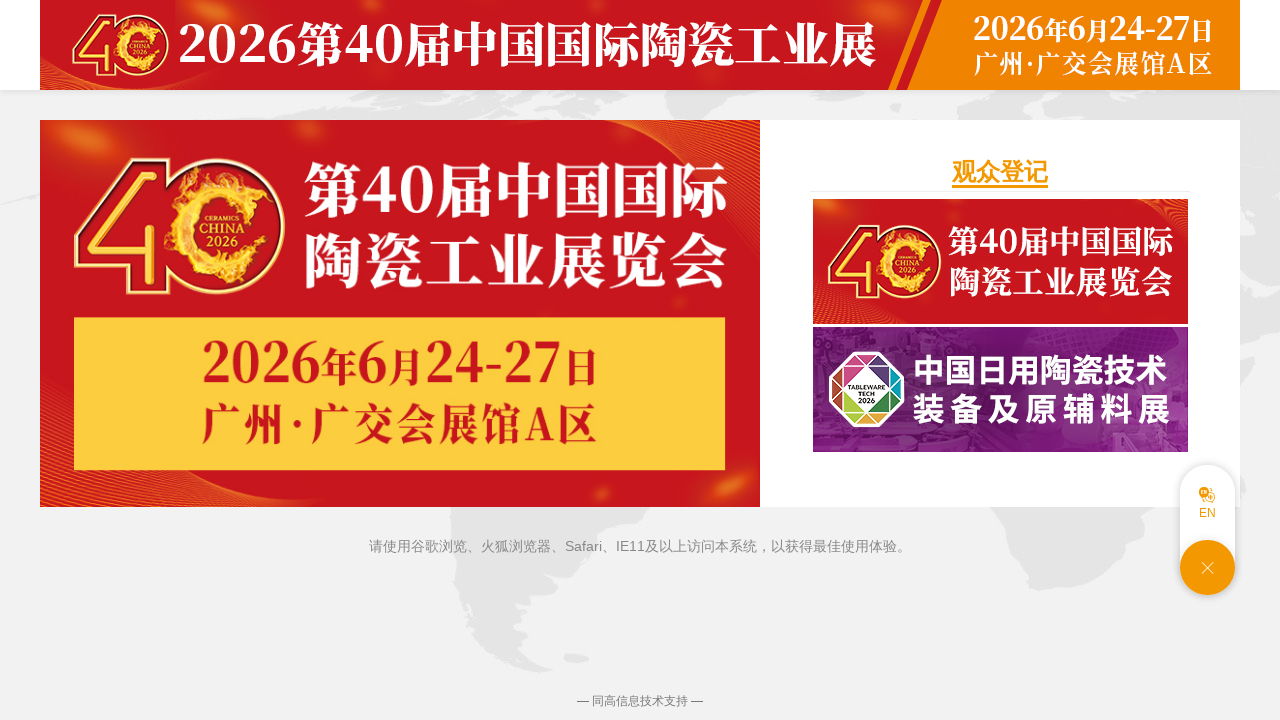

--- FILE ---
content_type: text/html
request_url: https://app.tonggao.info/visitor/
body_size: 1564
content:
<!DOCTYPE html><html lang=zh-CN><head><meta charset=utf-8><meta http-equiv=X-UA-Compatible content="IE=edge"><meta name=viewport content="width=device-width,user-scalable=no,initial-scale=1,maximum-scale=1,minimum-scale=1"><meta http-equiv=cache-control content=no-cache><meta http-equiv=expires content=0><meta http-equiv=pragma content=no-cache><link rel=stylesheet href=./static/css/quill.core.css><link rel=stylesheet href=./static/css/quill.bubble.css><link rel=stylesheet href=./static/css/quill.snow.css><link rel=stylesheet href=./static/js/vue-treeselect.min.css><title></title><script>function IsPC() {
				var userAgentInfo = navigator.userAgent;
				var Agents = ["Android", "iPhone",
					"SymbianOS", "Windows Phone",
					"iPad", "iPod"
				];
				var flag = true;
				for (var v = 0; v < Agents.length; v++) {
					if (userAgentInfo.indexOf(Agents[v]) > 0) {
						flag = false;
						break;
					}
				}
				return flag;
			}

			function windowAddMouseWheel(callback) {
				var scrollFunc = function(e) {
					e = e || window.event;
					if (e.wheelDelta) { //判断浏览器IE，谷歌滑轮事件
						if (e.wheelDelta > 0) { //当滑轮向上滚动时
							callback(e.wheelDelta, 'up');
						}
						if (e.wheelDelta < 0) { //当滑轮向下滚动时
							callback(e.wheelDelta, 'down');
						}
					} else if (e.detail) { //Firefox滑轮事件
						if (e.detail > 0) { //当滑轮向上滚动时
							callback(e.detail, 'up');
						}
						if (e.detail < 0) { //当滑轮向下滚动时
							callback(e.detail, 'down');
						}
					}
				};
				//给页面绑定滑轮滚动事件
				if (document.addEventListener) {
					document.addEventListener('DOMMouseScroll', scrollFunc, false);
				}
				//滚动滑轮触发scrollFunc方法
				window.onmousewheel = document.onmousewheel = scrollFunc;
			}
			windowAddMouseWheel(function(e, direction) {
				if (!IsPC()) return;
				//console.log('#mousewheel:', e, direction, getScrollTop());
				// window.scrollBy({
				//   top: direction === 'up'?-200:200,
				//   left: 0,
				// });
			});</script><link rel=stylesheet href=./static/index.css><style type=text/css>@media all and (-ms-high-contrast:none) {
				.flex1 {
					flex: 1 1 auto !important;
					flex-grow: 1;
				}
			}</style></head><body><noscript><strong>Please enable JavaScript to continue.</strong></noscript><div id=app></div><script src=https://turing.captcha.qcloud.com/TJCaptcha.js></script><script src=./static/js/vue-treeselect.umd.min.js></script><script>(function(r,d,s){r._tt_config=true;var _baq=(r._baq=r._baq||[]);_baq.methods=["track","off","on"];
		    _baq.factory=function(method){return function(){var args=Array.prototype.slice.call(arguments);
		    args.unshift(method);_baq.push(args);return _baq}};for(var i=0;i<_baq.methods.length;i++){
		    var key=_baq.methods[i];_baq[key]=_baq.factory(key)}_baq.load=function(){
		    var js,fjs=d.getElementsByTagName(s)[0];js=d.createElement(s);
		    js.src="https://analytics.oceanengine.com/api/v2/js/sdk";fjs.parentNode.insertBefore(js,fjs)};
		    _baq.load();if(_baq.invoked){return}_baq.invoked=true;_baq.track("pageview")})(window,document,"script");</script><script>!function(g,d,t,e,v,n,s){if(g.gdt)return;v=g.gdt=function(){v.tk?v.tk.apply(v,arguments):v.queue.push(arguments)};v.sv='1.0';v.bt=0;v.queue=[];n=d.createElement(t);n.async=!0;n.src=e;s=d.getElementsByTagName(t)[0];s.parentNode.insertBefore(n,s);}(window,document,'script','//qzonestyle.gtimg.cn/qzone/biz/gdt/dmp/user-action/gdtevent.min.js');</script><script src=./static/js/chunk-vendors.271ba64d.js></script><script src=./static/js/index.f2db1b76.js></script></body></html>

--- FILE ---
content_type: application/javascript
request_url: https://app.tonggao.info/visitor/static/js/pages-visitor-landpage.3ff64486.js
body_size: 10915
content:
(window["webpackJsonp"]=window["webpackJsonp"]||[]).push([["pages-visitor-landpage"],{2540:function(t,n,e){"use strict";var r=e("c935"),i=e.n(r);i.a},"48f7":function(t,n,e){"use strict";e.d(n,"b",(function(){return r})),e.d(n,"c",(function(){return i})),e.d(n,"a",(function(){}));var r=function(){var t=this,n=t.$createElement,e=t._self._c||n;return e("x-page",{attrs:{showBanner:!1,classes:"land-page"}},[e("v-uni-view",{staticClass:"login-container land-container container"},[e("v-uni-view",{staticClass:"flex",staticStyle:{width:"100%"}},[t.loading||!t.banner&&!t.pcBanners?t._e():e("v-uni-view",{staticClass:"pc",style:t.getBannerStyle},[e("banner",{attrs:{code:t.imgCode,styles:"width:720px;min-height:387px;height:100%;"}})],1),t.loading?e("v-uni-view",{staticClass:"text-center flex-h flex-center flex-v-center padding-v",staticStyle:{width:"100%","margin-top":"60rpx"}},[e("i",{staticClass:"icon-spinner"}),e("span",{staticStyle:{"margin-left":"10px"}},[t._v(t._s(t.err))])]):e("v-uni-view",{staticClass:"flex1 login flex-v"},[t.showMobile?t._e():e("v-uni-view",{staticClass:"qianzhi-tit",staticStyle:{"padding-top":"30px","text-align":"center","font-size":"18px","font-weight":"500","padding-bottom":"2px","border-bottom":"1px solid #eee",width:"100%"}},[e("span",{staticStyle:{"font-size":"24px","font-weight":"bold"},style:t.getTitleStyle},[t._v(t._s(t.article&&t.article.Title?t.article.Title:t.getLang("观众登记","Visitor Registration")))])]),t.article&&t.article.Content?e("v-uni-view",{domProps:{innerHTML:t._s(t.article.Content)}}):t._e()],1)],1)],1),e("v-uni-view",{staticClass:"pc text-center",staticStyle:{"padding-top":"30px",color:"#888"}},[t._v(t._s(t.getLang("请使用谷歌浏览、火狐浏览器、Safari、IE11及以上访问本系统，以获得最佳使用体验。","Recommended browsers: Google, Firefox, Safari, IE11+")))])],1)},i=[]},"5c12":function(t,n,e){var r=e("bdbb").default;e("c223"),e("8f71"),e("bf0f"),e("5ef2"),e("fd3c"),e("aa9c"),e("f7a5"),e("dd2b"),e("5c47"),e("0506"),e("a1c1"),e("aa77"),e("01a2"),e("e39c"),e("844d"),e("18f7"),e("de6c"),e("e838"),e("926e"),e("dc8a"),e("2c10"),e("64aa"),e("e966"),e("23f4"),e("7d2f"),e("9c4e"),e("ab80"),e("d4b5"),e("dfcf"),e("4100"),e("45da"),e("6a54"),function(){"use strict";var n=document,e=window,i=n.documentElement,o=n.createElement.bind(n),a=o("div"),c=o("table"),u=o("tbody"),s=o("tr"),f=Array.isArray,l=Array.prototype,d=l.concat,h=l.filter,p=l.indexOf,g=l.map,v=l.push,m=l.slice,b=l.some,y=l.splice,_=/^#(?:[\w-]|\\.|[^\x00-\xa0])*$/,x=/^\.(?:[\w-]|\\.|[^\x00-\xa0])*$/,w=/<.+>/,C=/^\w+$/;function T(t,n){var e=function(t){return!!t&&11===t.nodeType}(n);return t&&(e||L(n)||O(n))?!e&&x.test(t)?n.getElementsByClassName(t.slice(1).replace(/\\/g,"")):!e&&C.test(t)?n.getElementsByTagName(t):n.querySelectorAll(t):[]}var A=function(){function t(t,r){if(t){if(N(t))return t;var i=t;if(P(t)){var o=r||n;if(i=_.test(t)&&L(o)?o.getElementById(t.slice(1).replace(/\\/g,"")):w.test(t)?tt(t):N(o)?o.find(t):P(o)?E(o).find(t):T(t,o),!i)return}else if(I(t))return this.ready(t);(i.nodeType||i===e)&&(i=[i]),this.length=i.length;for(var a=0,c=this.length;a<c;a++)this[a]=i[a]}}return t.prototype.init=function(n,e){return new t(n,e)},t}(),S=A.prototype,E=S.init;function N(t){return t instanceof A}function M(t){return!!t&&t===t.window}function L(t){return!!t&&9===t.nodeType}function O(t){return!!t&&1===t.nodeType}function B(t){return"boolean"===typeof t}function I(t){return"function"===typeof t}function P(t){return"string"===typeof t}function k(t){return void 0===t}function R(t){return null===t}function j(t){return!isNaN(parseFloat(t))&&isFinite(t)}function $(t){if("object"!==r(t)||null===t)return!1;var n=Object.getPrototypeOf(t);return null===n||n===Object.prototype}function D(t,n,e){if(e){var r=t.length;while(r--)if(!1===n.call(t[r],r,t[r]))return t}else if($(t))for(var i=Object.keys(t),o=(r=0,i.length);r<o;r++){var a=i[r];if(!1===n.call(t[a],a,t[a]))return t}else for(r=0,o=t.length;r<o;r++)if(!1===n.call(t[r],r,t[r]))return t;return t}function W(){for(var t=[],n=0;n<arguments.length;n++)t[n]=arguments[n];var e=!!B(t[0])&&t.shift(),r=t.shift(),i=t.length;if(!r)return{};if(!i)return W(e,E,r);for(var o=0;o<i;o++){var a=t[o];for(var c in a)e&&(f(a[c])||$(a[c]))?(r[c]&&r[c].constructor===a[c].constructor||(r[c]=new a[c].constructor),W(e,r[c],a[c])):r[c]=a[c]}return r}E.fn=E.prototype=S,S.length=0,S.splice=y,"function"===typeof Symbol&&(S[Symbol["iterator"]]=l[Symbol["iterator"]]),E.isWindow=M,E.isFunction=I,E.isArray=f,E.isNumeric=j,E.isPlainObject=$,E.each=D,S.each=function(t){return D(this,t)},S.empty=function(){return this.each((function(t,n){while(n.firstChild)n.removeChild(n.firstChild)}))},E.extend=W,S.extend=function(t){return W(S,t)};var z=/\S+/g;function F(t){return P(t)&&t.match(z)||[]}function H(t,n,r){if(O(t)){var i=e.getComputedStyle(t,null);return r?i.getPropertyValue(n)||void 0:i[n]||t.style[n]}}function U(t,n){return parseInt(H(t,n),10)||0}function q(t,n){return U(t,"border".concat(n?"Left":"Top","Width"))+U(t,"padding".concat(n?"Left":"Top"))+U(t,"padding".concat(n?"Right":"Bottom"))+U(t,"border".concat(n?"Right":"Bottom","Width"))}S.toggleClass=function(t,n){var e=F(t),r=!k(n);return this.each((function(t,i){O(i)&&D(e,(function(t,e){r?n?i.classList.add(e):i.classList.remove(e):i.classList.toggle(e)}))}))},S.addClass=function(t){return this.toggleClass(t,!0)},S.removeAttr=function(t){var n=F(t);return this.each((function(t,e){O(e)&&D(n,(function(t,n){e.removeAttribute(n)}))}))},S.attr=function(t,n){if(t){if(P(t)){if(arguments.length<2){if(!this[0]||!O(this[0]))return;var e=this[0].getAttribute(t);return R(e)?void 0:e}return k(n)?this:R(n)?this.removeAttr(t):this.each((function(e,r){O(r)&&r.setAttribute(t,n)}))}for(var r in t)this.attr(r,t[r]);return this}},S.removeClass=function(t){return arguments.length?this.toggleClass(t,!1):this.attr("class","")},S.hasClass=function(t){return!!t&&b.call(this,(function(n){return O(n)&&n.classList.contains(t)}))},S.get=function(t){return k(t)?m.call(this):(t=Number(t),this[t<0?t+this.length:t])},S.eq=function(t){return E(this.get(t))},S.first=function(){return this.eq(0)},S.last=function(){return this.eq(-1)},S.text=function(t){return k(t)?this.get().map((function(t){return O(t)||function(t){return!!t&&3===t.nodeType}(t)?t.textContent:""})).join(""):this.each((function(n,e){O(e)&&(e.textContent=t)}))};var J={};function G(t){return"none"===H(t,"display")}function V(t,n){var e=t&&(t["matches"]||t["webkitMatchesSelector"]||t["msMatchesSelector"]);return!!e&&!!n&&e.call(t,n)}function Y(t){return P(t)?function(n,e){return V(e,t)}:I(t)?t:N(t)?function(n,e){return t.is(e)}:t?function(n,e){return e===t}:function(){return!1}}function X(t,n){return n?t.filter(n):t}S.filter=function(t){var n=Y(t);return E(h.call(this,(function(t,e){return n.call(t,e,t)})))},S.detach=function(t){return X(this,t).each((function(t,n){n.parentNode&&n.parentNode.removeChild(n)})),this};var K=/^\s*<(\w+)[^>]*>/,Q=/^<(\w+)\s*\/?>(?:<\/\1>)?$/,Z={"*":a,tr:u,td:s,th:s,thead:c,tbody:c,tfoot:c};function tt(t){if(!P(t))return[];if(Q.test(t))return[o(RegExp.$1)];var n=K.test(t)&&RegExp.$1,e=Z[n]||Z["*"];return e.innerHTML=t,E(e.childNodes).detach().get()}function nt(t,n,e,r){for(var i=[],o=I(n),a=r&&Y(r),c=0,u=t.length;c<u;c++)if(o){var s=n(t[c]);s.length&&v.apply(i,s)}else{var f=t[c][n];while(null!=f){if(r&&a(-1,f))break;i.push(f),f=e?f[n]:null}}return i}function et(t){return t.multiple&&t.options?nt(h.call(t.options,(function(t){return t.selected&&!t.disabled&&!t.parentNode.disabled})),"value"):t.value||""}function rt(t){return t.length>1?h.call(t,(function(t,n,e){return p.call(e,t)===n})):t}E.parseHTML=tt,S.has=function(t){var n=P(t)?function(n,e){return T(t,e).length}:function(n,e){return e.contains(t)};return this.filter(n)},S.not=function(t){var n=Y(t);return this.filter((function(e,r){return(!P(t)||O(r))&&!n.call(r,e,r)}))},S.val=function(t){return arguments.length?this.each((function(n,e){var r=e.multiple&&e.options;if(r||kt.test(e.type)){var i=f(t)?g.call(t,String):R(t)?[]:[String(t)];r?D(e.options,(function(t,n){n.selected=i.indexOf(n.value)>=0}),!0):e.checked=i.indexOf(e.value)>=0}else e.value=k(t)||R(t)?"":t})):this[0]&&et(this[0])},S.is=function(t){var n=Y(t);return b.call(this,(function(t,e){return n.call(t,e,t)}))},E.guid=1,E.unique=rt,S.add=function(t,n){return E(rt(this.get().concat(E(t,n).get())))},S.children=function(t){return X(E(rt(nt(this,(function(t){return t.children})))),t)},S.parent=function(t){return X(E(rt(nt(this,"parentNode"))),t)},S.index=function(t){var n=t?E(t)[0]:this[0],e=t?this:E(n).parent().children();return p.call(e,n)},S.closest=function(t){var n=this.filter(t);if(n.length)return n;var e=this.parent();return e.length?e.closest(t):n},S.siblings=function(t){return X(E(rt(nt(this,(function(t){return E(t).parent().children().not(t)})))),t)},S.find=function(t){return E(rt(nt(this,(function(n){return T(t,n)}))))};var it=/^\s*<!(?:\[CDATA\[|--)|(?:\]\]|--)>\s*$/g,ot=/^$|^module$|\/(java|ecma)script/i,at=["type","src","nonce","noModule"];function ct(t,n,e,r,a){r?t.insertBefore(n,e?t.firstChild:null):"HTML"===t.nodeName?t.parentNode.replaceChild(n,t):t.parentNode.insertBefore(n,e?t:t.nextSibling),a&&function(t,n){var e=E(t);e.filter("script").add(e.find("script")).each((function(t,e){if(ot.test(e.type)&&i.contains(e)){var r=o("script");r.text=e.textContent.replace(it,""),D(at,(function(t,n){e[n]&&(r[n]=e[n])})),n.head.insertBefore(r,null),n.head.removeChild(r)}}))}(n,t.ownerDocument)}function ut(t,n,e,r,i,o,a,c){return D(t,(function(t,o){D(E(o),(function(t,o){D(E(n),(function(n,a){var c=e?o:a,u=e?a:o,s=e?t:n;ct(c,s?u.cloneNode(!0):u,r,i,!s)}),c)}),a)}),o),n}S.after=function(){return ut(arguments,this,!1,!1,!1,!0,!0)},S.append=function(){return ut(arguments,this,!1,!1,!0)},S.html=function(t){if(!arguments.length)return this[0]&&this[0].innerHTML;if(k(t))return this;var n=/<script[\s>]/.test(t);return this.each((function(e,r){O(r)&&(n?E(r).empty().append(t):r.innerHTML=t)}))},S.appendTo=function(t){return ut(arguments,this,!0,!1,!0)},S.wrapInner=function(t){return this.each((function(n,e){var r=E(e),i=r.contents();i.length?i.wrapAll(t):r.append(t)}))},S.before=function(){return ut(arguments,this,!1,!0)},S.wrapAll=function(t){var n=E(t),e=n[0];while(e.children.length)e=e.firstElementChild;return this.first().before(n),this.appendTo(e)},S.wrap=function(t){return this.each((function(n,e){var r=E(t)[0];E(e).wrapAll(n?r.cloneNode(!0):r)}))},S.insertAfter=function(t){return ut(arguments,this,!0,!1,!1,!1,!1,!0)},S.insertBefore=function(t){return ut(arguments,this,!0,!0)},S.prepend=function(){return ut(arguments,this,!1,!0,!0,!0,!0)},S.prependTo=function(t){return ut(arguments,this,!0,!0,!0,!1,!1,!0)},S.contents=function(){return E(rt(nt(this,(function(t){return"IFRAME"===t.tagName?[t.contentDocument]:"TEMPLATE"===t.tagName?t.content.childNodes:t.childNodes}))))},S.next=function(t,n,e){return X(E(rt(nt(this,"nextElementSibling",n,e))),t)},S.nextAll=function(t){return this.next(t,!0)},S.nextUntil=function(t,n){return this.next(n,!0,t)},S.parents=function(t,n){return X(E(rt(nt(this,"parentElement",!0,n))),t)},S.parentsUntil=function(t,n){return this.parents(n,t)},S.prev=function(t,n,e){return X(E(rt(nt(this,"previousElementSibling",n,e))),t)},S.prevAll=function(t){return this.prev(t,!0)},S.prevUntil=function(t,n){return this.prev(n,!0,t)},S.map=function(t){return E(d.apply([],g.call(this,(function(n,e){return t.call(n,e,n)}))))},S.clone=function(){return this.map((function(t,n){return n.cloneNode(!0)}))},S.offsetParent=function(){return this.map((function(t,n){var e=n.offsetParent;while(e&&"static"===H(e,"position"))e=e.offsetParent;return e||i}))},S.slice=function(t,n){return E(m.call(this,t,n))};var st=/-([a-z])/g;function ft(t){return t.replace(st,(function(t,n){return n.toUpperCase()}))}S.ready=function(t){var e=function(){return setTimeout(t,0,E)};return"loading"!==n.readyState?e():n.addEventListener("DOMContentLoaded",e),this},S.unwrap=function(){return this.parent().each((function(t,n){if("BODY"!==n.tagName){var e=E(n);e.replaceWith(e.children())}})),this},S.offset=function(){var t=this[0];if(t){var n=t.getBoundingClientRect();return{top:n.top+e.pageYOffset,left:n.left+e.pageXOffset}}},S.position=function(){var t=this[0];if(t){var n="fixed"===H(t,"position"),e=n?t.getBoundingClientRect():this.offset();if(!n){var r=t.ownerDocument,i=t.offsetParent||r.documentElement;while((i===r.body||i===r.documentElement)&&"static"===H(i,"position"))i=i.parentNode;if(i!==t&&O(i)){var o=E(i).offset();e.top-=o.top+U(i,"borderTopWidth"),e.left-=o.left+U(i,"borderLeftWidth")}}return{top:e.top-U(t,"marginTop"),left:e.left-U(t,"marginLeft")}}};var lt={class:"className",contenteditable:"contentEditable",for:"htmlFor",readonly:"readOnly",maxlength:"maxLength",tabindex:"tabIndex",colspan:"colSpan",rowspan:"rowSpan",usemap:"useMap"};S.prop=function(t,n){if(t){if(P(t))return t=lt[t]||t,arguments.length<2?this[0]&&this[0][t]:this.each((function(e,r){r[t]=n}));for(var e in t)this.prop(e,t[e]);return this}},S.removeProp=function(t){return this.each((function(n,e){delete e[lt[t]||t]}))};var dt=/^--/;function ht(t){return dt.test(t)}var pt={},gt=a.style,vt=["webkit","moz","ms"];function mt(t,n){if(void 0===n&&(n=ht(t)),n)return t;if(!pt[t]){var e=ft(t),r="".concat(e[0].toUpperCase()).concat(e.slice(1)),i="".concat(e," ").concat(vt.join("".concat(r," "))).concat(r).split(" ");D(i,(function(n,e){if(e in gt)return pt[t]=e,!1}))}return pt[t]}var bt={animationIterationCount:!0,columnCount:!0,flexGrow:!0,flexShrink:!0,fontWeight:!0,gridArea:!0,gridColumn:!0,gridColumnEnd:!0,gridColumnStart:!0,gridRow:!0,gridRowEnd:!0,gridRowStart:!0,lineHeight:!0,opacity:!0,order:!0,orphans:!0,widows:!0,zIndex:!0};function yt(t,n,e){return void 0===e&&(e=ht(t)),e||bt[t]||!j(n)?n:"".concat(n,"px")}function _t(t,n){try{return t(n)}catch(e){return n}}S.css=function(t,n){if(P(t)){var e=ht(t);return t=mt(t,e),arguments.length<2?this[0]&&H(this[0],t,e):t?(n=yt(t,n,e),this.each((function(r,i){O(i)&&(e?i.style.setProperty(t,n):i.style[t]=n)}))):this}for(var r in t)this.css(r,t[r]);return this};var xt=/^\s+|\s+$/;function wt(t,n){var e=t.dataset[n]||t.dataset[ft(n)];return xt.test(e)?e:_t(JSON.parse,e)}function Ct(t,n,e){e=_t(JSON.stringify,e),t.dataset[ft(n)]=e}function Tt(t,n){var e=t.documentElement;return Math.max(t.body["scroll".concat(n)],e["scroll".concat(n)],t.body["offset".concat(n)],e["offset".concat(n)],e["client".concat(n)])}S.data=function(t,n){if(!t){if(!this[0])return;var e={};for(var r in this[0].dataset)e[r]=wt(this[0],r);return e}if(P(t))return arguments.length<2?this[0]&&wt(this[0],t):k(n)?this:this.each((function(e,r){Ct(r,t,n)}));for(var r in t)this.data(r,t[r]);return this},D([!0,!1],(function(t,n){D(["Width","Height"],(function(t,e){var r="".concat(n?"outer":"inner").concat(e);S[r]=function(r){if(this[0])return M(this[0])?n?this[0]["inner".concat(e)]:this[0].document.documentElement["client".concat(e)]:L(this[0])?Tt(this[0],e):this[0]["".concat(n?"offset":"client").concat(e)]+(r&&n?U(this[0],"margin".concat(t?"Top":"Left"))+U(this[0],"margin".concat(t?"Bottom":"Right")):0)}}))})),D(["Width","Height"],(function(t,n){var e=n.toLowerCase();S[e]=function(r){if(!this[0])return k(r)?void 0:this;if(!arguments.length)return M(this[0])?this[0].document.documentElement["client".concat(n)]:L(this[0])?Tt(this[0],n):this[0].getBoundingClientRect()[e]-q(this[0],!t);var i=parseInt(r,10);return this.each((function(n,r){if(O(r)){var o=H(r,"boxSizing");r.style[e]=yt(e,i+("border-box"===o?q(r,!t):0))}}))}}));S.toggle=function(t){return this.each((function(e,r){if(O(r)){var i=G(r),a=k(t)?i:t;a?(r.style.display=r["___cd"]||"",G(r)&&(r.style.display=function(t){if(J[t])return J[t];var e=o(t);n.body.insertBefore(e,null);var r=H(e,"display");return n.body.removeChild(e),J[t]="none"!==r?r:"block"}(r.tagName))):i||(r["___cd"]=H(r,"display"),r.style.display="none")}}))},S.hide=function(){return this.toggle(!1)},S.show=function(){return this.toggle(!0)};var At={focus:"focusin",blur:"focusout"},St={mouseenter:"mouseover",mouseleave:"mouseout"},Et=/^(mouse|pointer|contextmenu|drag|drop|click|dblclick)/i;function Nt(t){return St[t]||At[t]||t}function Mt(t){var n=t.split(".");return[n[0],n.slice(1).sort()]}function Lt(t){return t["___ce"]=t["___ce"]||{}}function Ot(t,n){return!n||!b.call(n,(function(n){return t.indexOf(n)<0}))}function Bt(t,n,e,r,i){var o=Lt(t);if(n)o[n]&&(o[n]=o[n].filter((function(o){var a=o[0],c=o[1],u=o[2];if(i&&u.guid!==i.guid||!Ot(a,e)||r&&r!==c)return!0;t.removeEventListener(n,u)})));else for(n in o)Bt(t,n,e,r,i)}S.trigger=function(t,e){if(P(t)){var r=Mt(t),i=r[0],o=r[1],a=Nt(i);if(!a)return this;var c=Et.test(a)?"MouseEvents":"HTMLEvents";t=n.createEvent(c),t.initEvent(a,!0,!0),t.namespace=o.join("."),t.___ot=i}t.___td=e;var u=t.___ot in At;return this.each((function(n,e){u&&I(e[t.___ot])&&(e["___i".concat(t.type)]=!0,e[t.___ot](),e["___i".concat(t.type)]=!1),e.dispatchEvent(t)}))},S.off=function(t,n,e){var r=this;if(k(t))this.each((function(t,n){(O(n)||L(n)||M(n))&&Bt(n)}));else if(P(t))I(n)&&(e=n,n=""),D(F(t),(function(t,i){var o=Mt(i),a=o[0],c=o[1],u=Nt(a);r.each((function(t,r){(O(r)||L(r)||M(r))&&Bt(r,u,c,n,e)}))}));else for(var i in t)this.off(i,t[i]);return this},S.remove=function(t){return X(this,t).detach().off(),this},S.replaceWith=function(t){return this.before(t).remove()},S.replaceAll=function(t){return E(t).replaceWith(this),this},S.on=function(t,n,e,r,i){var o=this;if(!P(t)){for(var a in t)this.on(a,n,e,t[a],i);return this}return P(n)||(k(n)||R(n)?n="":k(e)?(e=n,n=""):(r=e,e=n,n="")),I(r)||(r=e,e=void 0),r?(D(F(t),(function(t,a){var c=Mt(a),u=c[0],s=c[1],f=Nt(u),l=u in St,d=u in At;f&&o.each((function(t,o){if(O(o)||L(o)||M(o)){var a=function t(a){if(a.target["___i".concat(a.type)])return a.stopImmediatePropagation();if((!a.namespace||Ot(s,a.namespace.split(".")))&&(n||!(d&&(a.target!==o||a.___ot===f)||l&&a.relatedTarget&&o.contains(a.relatedTarget)))){var c=o;if(n){var u=a.target;while(!V(u,n)){if(u===o)return;if(u=u.parentNode,!u)return}c=u}Object.defineProperty(a,"currentTarget",{configurable:!0,get:function(){return c}}),Object.defineProperty(a,"delegateTarget",{configurable:!0,get:function(){return o}}),Object.defineProperty(a,"data",{configurable:!0,get:function(){return e}});var h=r.call(c,a,a.___td);i&&Bt(o,f,s,n,t),!1===h&&(a.preventDefault(),a.stopPropagation())}};a.guid=r.guid=r.guid||E.guid++,function(t,n,e,r,i){var o=Lt(t);o[n]=o[n]||[],o[n].push([e,r,i]),t.addEventListener(n,i)}(o,f,s,n,a)}}))})),this):this},S.one=function(t,n,e,r){return this.on(t,n,e,r,!0)};var It=/\r?\n/g;var Pt=/file|reset|submit|button|image/i,kt=/radio|checkbox/i;S.serialize=function(){var t="";return this.each((function(n,e){D(e.elements||[e],(function(n,e){if(!(e.disabled||!e.name||"FIELDSET"===e.tagName||Pt.test(e.type)||kt.test(e.type)&&!e.checked)){var r=et(e);if(!k(r)){var i=f(r)?r:[r];D(i,(function(n,r){t+=function(t,n){return"&".concat(encodeURIComponent(t),"=").concat(encodeURIComponent(n.replace(It,"\r\n")))}(e.name,r)}))}}}))})),t.slice(1)},t.exports=E}()},"6a58":function(t,n,e){var r=e("c86c");n=r(!1),n.push([t.i,'@charset "UTF-8";\r\n/**\r\n * 这里是uni-app内置的常用样式变量\r\n *\r\n * uni-app 官方扩展插件及插件市场（https://ext.dcloud.net.cn）上很多三方插件均使用了这些样式变量\r\n * 如果你是插件开发者，建议你使用scss预处理，并在插件代码中直接使用这些变量（无需 import 这个文件），方便用户通过搭积木的方式开发整体风格一致的App\r\n *\r\n */\r\n/**\r\n * 如果你是App开发者（插件使用者），你可以通过修改这些变量来定制自己的插件主题，实现自定义主题功能\r\n *\r\n * 如果你的项目同样使用了scss预处理，你也可以直接在你的 scss 代码中使用如下变量，同时无需 import 这个文件\r\n */\r\n/* 颜色变量 */\r\n/*描述信息文字大小变量*/\r\n/*内容标准文字大小*/\r\n/* 行为相关颜色 */\r\n/* 文字基本颜色 */\r\n/* 背景颜色 */\r\n/* 边框颜色 */\r\n/* 尺寸变量 */\r\n/* 文字尺寸 */\r\n/* 图片尺寸 */\r\n/* Border Radius */\r\n/* 水平间距 */\r\n/* 垂直间距 */\r\n/* 透明度 */\r\n/* 文章场景相关 */.land-page[data-v-1bf07d02] .container, .land-page .land-container[data-v-1bf07d02]{background-color:unset}',""]),t.exports=n},"8d75":function(t,n,e){"use strict";e.r(n);var r=e("48f7"),i=e("9c65");for(var o in i)["default"].indexOf(o)<0&&function(t){e.d(n,t,(function(){return i[t]}))}(o);e("2540");var a=e("828b"),c=Object(a["a"])(i["default"],r["b"],r["c"],!1,null,"1bf07d02",null,!1,r["a"],void 0);n["default"]=c.exports},"9c65":function(t,n,e){"use strict";e.r(n);var r=e("e8eb"),i=e.n(r);for(var o in r)["default"].indexOf(o)<0&&function(t){e.d(n,t,(function(){return r[t]}))}(o);n["default"]=i.a},c935:function(t,n,e){var r=e("6a58");r.__esModule&&(r=r.default),"string"===typeof r&&(r=[[t.i,r,""]]),r.locals&&(t.exports=r.locals);var i=e("967d").default;i("7d6c285a",r,!0,{sourceMap:!1,shadowMode:!1})},e8eb:function(t,n,e){"use strict";e("6a54");var r=e("f5bd").default;Object.defineProperty(n,"__esModule",{value:!0}),n.default=void 0,e("c223"),e("5ef2");var i=r(e("2634")),o=r(e("2fdc")),a=r(e("9b1b")),c=r(e("b000")),u=e("8f59"),s=e("fdf8"),f=r(e("5477")),l=e("73f8"),d=r(e("5c12")),h={mixins:[c.default],data:function(){return{loading:!0,loadFail:!1,article:null,title:"",type:"6544c00bd43a4ef1eaeeec59",pcMenuId:"6555b2283e20ebbcd255d629",err:"",imgCode:""}},computed:(0,a.default)((0,a.default)({},(0,u.mapState)(["target","lang","debug","currentApp"])),{},{pcBanners:function(){var t=null;if("ex"===this.target)t=this.config&&this.config.Ads&&this.config.Ads.oa_ex_banner,t&&(this.imgCode="oa_ex_banner");else if("visitor"===this.target){t=this.config&&this.config.Ads&&this.config.Ads.oa_banner;var n=this.config&&this.config.Ads&&this.config.Ads.oa_pc_banner;n?this.imgCode="oa_pc_banner":t&&(this.imgCode="oa_banner")}return t},getTitleStyle:function(){return this.config&&this.config.Theme&&this.config.Theme.Color?"border-bottom: 3px solid ".concat(this.config.Theme.Color,";color:").concat(this.config.Theme.Color,";"):""},getBannerStyle:function(){return this.pcBanners?"":"background:url("+this.banner+") no-repeat center;background-size: cover;font-size:10px;"},showMobile:function(){return(0,s.isMobile)()},banner:function(){return this.config?"ex"===this.target?this.config.Ads.oa_ex_banner_pc?this.config.Ads.oa_ex_banner_pc[0].Photo:"en"===this.lang?this.config.login_banner_en:this.config.login_banner:this.config.Ads.oa_banner_pc?this.config.Ads.oa_banner_pc[0].Photo:"en"===this.lang?this.config.visitor_login_banner_en:this.config.visitor_login_banner:""}}),methods:{loadData:function(){var t=this;return(0,o.default)((0,i.default)().mark((function n(){var e,r,o;return(0,i.default)().wrap((function(n){while(1)switch(n.prev=n.next){case 0:return t.loadFail=!1,t.loading=!0,e=(0,s.isMobile)()?t.type:t.pcMenuId,n.next=5,t.httpPost("/api/visitor/open/article",{menuId:e});case 5:r=n.sent,r.succ?(t.article=r.data,r.data&&r.data.Content||t.hanldeChange({})):t.err=r.data,t.loading=!1,o=t,t.$nextTick((function(){(0,d.default)("a").on("click",(function(t){if(t.preventDefault(),-1!==t.currentTarget.className.indexOf("land-page-a")){var n={},e=t.currentTarget.getAttribute("data-act"),r=t.currentTarget.getAttribute("data-projectid");n.act=e,n.projectId=r,o.hanldeChange(n)}else{var i="oa_project_".concat((0,l.getAppId)());f.default.set(i,{isRefresh:!0});var a=t.currentTarget.getAttribute("href"),c=t.currentTarget.getAttribute("target");a&&window.open(a,c)}}))}));case 10:case"end":return n.stop()}}),n)})))()},hanldeChange:function(t){var n=t;"string"===typeof t&&(n=JSON.parse(t)),this.$emit("change",n)}},mounted:function(){this.loadData()},onLoad:function(t){t.type&&(this.type=t.type),t.pcMenuId&&(this.pcMenuId=t.pcMenuId),t.title&&(this.title=t.title,document.title=this.title),getApp().globalData.target="visitor",this.$store.state.target="visitor",this.loadData()}};n.default=h}}]);

--- FILE ---
content_type: application/javascript
request_url: https://app.tonggao.info/visitor/static/js/pages-exhibitor-badgeApply~pages-exhibitor-cardlist~pages-index~pages-media-mycard~pages-visitor-mycard.37c0d9cc.js
body_size: 26116
content:
(window["webpackJsonp"]=window["webpackJsonp"]||[]).push([["pages-exhibitor-badgeApply~pages-exhibitor-cardlist~pages-index~pages-media-mycard~pages-visitor-mycard"],{"05ca":function(e,t,o){"use strict";function r(){var e=this.waitingQueue=[],t=this.isRunning=!1;this.exec=function(o){return new Promise((function(r,i){t?e.push({task:o,resolve:r,reject:i}):(t=!0,function o(r,i,n){r().then((function(e){i(e)})).catch((function(e){n(e)})).finally((function(){if(e.length){var r=e.shift();o(r.task,r.resolve,r.reject)}else t=!1}))}(o,r,i))}))}}o("6a54"),Object.defineProperty(t,"__esModule",{value:!0}),t.queueLoadImage=t.queueDraw=void 0,o("bf0f"),o("5c47"),o("aa9c");var i=new r;t.queueDraw=i;var n=new r;t.queueLoadImage=n},"16cd":function(e,t,o){"use strict";o.r(t);var r=o("1c1f"),i=o.n(r);for(var n in r)["default"].indexOf(n)<0&&function(e){o.d(t,e,(function(){return r[e]}))}(n);t["default"]=i.a},"19fb":function(e,t,o){"use strict";o.d(t,"b",(function(){return r})),o.d(t,"c",(function(){return i})),o.d(t,"a",(function(){}));var r=function(){var e=this,t=e.$createElement,o=e._self._c||t;return o("v-uni-view",{staticClass:"uqrcode",class:{"uqrcode-hide":e.hide},style:{width:e.templateOptions.width+"px",height:e.templateOptions.height+"px"}},[o("v-uni-view",{staticClass:"uqrcode-canvas-wrapper"},[e.templateOptions.canvasDisplay?o("v-uni-canvas",{staticClass:"uqrcode-canvas",style:{width:e.templateOptions.canvasWidth+"px",height:e.templateOptions.canvasHeight+"px",transform:e.templateOptions.canvasTransform},attrs:{id:e.canvasId,"canvas-id":e.canvasId,type:e.canvasType},on:{click:function(t){arguments[0]=t=e.$handleEvent(t),e.onClick.apply(void 0,arguments)}}}):e._e()],1),(void 0!==e.loading&&e.loading?e.loading:e.makeing)?o("v-uni-view",{staticClass:"uqrcode-makeing"},[e._t("loading",[o("v-uni-image",{staticClass:"uqrcode-makeing-image",style:{width:e.templateOptions.size/4+"px",height:e.templateOptions.size/4+"px"},attrs:{src:"[data-uri]"}})])],2):e._e(),e.isError?o("v-uni-view",{staticClass:"uqrcode-error",on:{click:function(t){arguments[0]=t=e.$handleEvent(t),e.onClick.apply(void 0,arguments)}}},[e._t("error",[o("v-uni-text",{staticClass:"uqrcode-error-message"},[e._v(e._s(e.error.errMsg))])],{error:e.error})],2):e._e(),e.isH5Save?o("v-uni-view",{staticClass:"uqrcode-h5-save"},[e._t("h5save",[o("v-uni-image",{staticClass:"uqrcode-h5-save-image",attrs:{src:e.tempFilePath}}),o("v-uni-text",{staticClass:"uqrcode-h5-save-text"},[e._v(e._s(e.h5SaveIsDownload?"若保存失败，":"")+"请长按二维码进行保存")])],{tempFilePath:e.tempFilePath}),o("v-uni-view",{staticClass:"uqrcode-h5-save-close",on:{click:function(t){t.stopPropagation(),arguments[0]=t=e.$handleEvent(t),e.isH5Save=!1}}},[o("v-uni-view",{staticClass:"uqrcode-h5-save-close-before"}),o("v-uni-view",{staticClass:"uqrcode-h5-save-close-after"})],1)],2):e._e()],1)},i=[]},"1c1f":function(e,t,o){"use strict";o("6a54");var r=o("f5bd").default;Object.defineProperty(t,"__esModule",{value:!0}),t.default=void 0;var i=r(o("9b1b")),n=r(o("2634")),a=r(o("2fdc"));o("4626"),o("c223"),o("64aa"),o("bf0f"),o("2797"),o("9db6"),o("7a76"),o("c9b5"),o("aa77"),o("5c47"),o("aa9c");var s=r(o("2a82")),u=r(o("1c52")),d=r(o("2160")),c=r(o("4ee0")),l=o("05ca"),g=o("d0a1"),h=null,f={name:"uv-qrcode",mixins:[u.default,d.default,s.default],emits:["click","change","complete"],data:function(){return{canvasId:"",canvas:void 0,canvasType:void 0,canvasContext:void 0,makeDelegate:void 0,drawDelegate:void 0,toTempFilePathDelegate:void 0,makeExecuted:!1,makeing:!1,drawing:!1,isError:!1,error:void 0,isH5Save:!1,tempFilePath:"",templateOptions:{size:0,width:0,height:0,canvasWidth:0,canvasHeight:0,canvasTransform:"",canvasDisplay:!1},uqrcodeOptions:{data:""},plugins:[],makeingPattern:[[[!0,!0,!0,!1,!1,!1,!1,!0,!0,!0],[!0,!0,!0,!1,!1,!1,!1,!0,!0,!0],[!0,!0,!0,!1,!1,!1,!1,!0,!0,!0],[!0,!0,!0,!1,!1,!1,!1,!0,!0,!0],[!0,!0,!0,!1,!1,!1,!1,!0,!0,!0],[!0,!0,!0,!1,!1,!1,!1,!0,!0,!0],[!0,!0,!0,!1,!1,!1,!1,!0,!0,!0],[!0,!0,!0,!0,!0,!0,!0,!0,!0,!0],[!0,!0,!0,!0,!0,!0,!0,!0,!0,!0],[!0,!0,!0,!0,!0,!0,!0,!0,!0,!0]],[[!0,!0,!0,!0,!0,!0,!0,!0,!0,!0],[!0,!0,!0,!0,!0,!0,!0,!0,!0,!0],[!0,!0,!0,!0,!0,!0,!0,!0,!0,!0],[!0,!0,!0,!1,!1,!1,!1,!0,!0,!0],[!0,!0,!0,!1,!1,!1,!1,!0,!0,!0],[!0,!0,!0,!1,!1,!1,!1,!0,!0,!0],[!0,!0,!0,!1,!1,!1,!1,!1,!1,!1],[!0,!0,!0,!0,!0,!0,!1,!0,!0,!0],[!0,!0,!0,!0,!0,!0,!1,!0,!0,!0],[!0,!0,!0,!0,!0,!0,!1,!0,!0,!0]],[[!0,!0,!0,!0,!0,!0,!0,!0,!0,!0],[!0,!0,!0,!0,!0,!0,!0,!0,!0,!0],[!0,!0,!0,!0,!0,!0,!0,!0,!0,!0],[!0,!0,!0,!1,!1,!1,!1,!0,!0,!0],[!0,!0,!0,!1,!1,!1,!1,!0,!0,!0],[!0,!0,!0,!0,!0,!0,!0,!1,!1,!1],[!0,!0,!0,!0,!0,!0,!0,!1,!1,!1],[!0,!0,!0,!0,!0,!0,!0,!1,!1,!1],[!0,!0,!0,!1,!1,!1,!1,!0,!0,!0],[!0,!0,!0,!1,!1,!1,!1,!0,!0,!0]],[[!0,!0,!0,!0,!0,!0,!0,!0,!0,!0],[!0,!0,!0,!0,!0,!0,!0,!0,!0,!0],[!0,!0,!0,!0,!0,!0,!0,!0,!0,!0],[!0,!0,!0,!1,!1,!1,!1,!1,!1,!1],[!0,!0,!0,!1,!1,!1,!1,!1,!1,!1],[!0,!0,!0,!1,!1,!1,!1,!1,!1,!1],[!0,!0,!0,!1,!1,!1,!1,!1,!1,!1],[!0,!0,!0,!0,!0,!0,!0,!0,!0,!0],[!0,!0,!0,!0,!0,!0,!0,!0,!0,!0],[!0,!0,!0,!0,!0,!0,!0,!0,!0,!0]]]}},watch:{type:{handler:function(e){["2d"].includes(e)?this.canvasType=e:this.canvasType=void 0},immediate:!0},value:{handler:function(){this.auto&&this.remake()}},size:{handler:function(){this.auto&&this.remake()}},options:{handler:function(){this.auto&&this.remake()},deep:!0},makeing:{handler:function(e){e||"function"===typeof this.toTempFilePathDelegate&&this.toTempFilePathDelegate()}}},created:function(){this.canvasId=this.$uv.guid()},mounted:function(){this.templateOptions.size=this.$uv.getPx(this.size),this.templateOptions.width=this.templateOptions.size,this.templateOptions.height=this.templateOptions.size,this.templateOptions.canvasWidth=this.templateOptions.size,this.templateOptions.canvasHeight=this.templateOptions.size,this.canvasType,this.templateOptions.canvasTransform="scale(".concat(this.templateOptions.size/this.templateOptions.canvasWidth,", ").concat(this.templateOptions.size/this.templateOptions.canvasHeight,")"),this.start&&this.make()},methods:{getTemplateOptions:function(){var e=this.$uv.getPx(this.size);return m(this.templateOptions,{size:e,width:e,height:e})},getUqrcodeOptions:function(){return m(this.options,{data:String(this.value),size:Number(this.templateOptions.size)})},resetCanvas:function(e){var t=this;this.templateOptions.canvasDisplay=!1,this.$nextTick((function(){t.templateOptions.canvasDisplay=!0,t.$nextTick((function(){e&&e()}))}))},draw:function(){var e=arguments,t=this;return(0,a.default)((0,n.default)().mark((function o(){var r,i,a,s;return(0,n.default)().wrap((function(o){while(1)switch(o.prev=o.next){case 0:if(r=e.length>0&&void 0!==e[0]?e[0]:{},i=e.length>1&&void 0!==e[1]&&e[1],"function"!=typeof r.success&&(r.success=function(){}),"function"!=typeof r.fail&&(r.fail=function(){}),"function"!=typeof r.complete&&(r.complete=function(){}),!t.drawing){o.next=11;break}if(i){o.next=9;break}return t.drawDelegate=function(){t.draw(r,!0)},o.abrupt("return");case 9:o.next=12;break;case 11:t.drawing=!0;case 12:if(t.canvasId){o.next=19;break}return console.error("[uQRCode]: canvasId must be set!"),t.isError=!0,t.drawing=!1,r.fail({errMsg:"[uQRCode]: canvasId must be set!"}),r.complete({errMsg:"[uQRCode]: canvasId must be set!"}),o.abrupt("return");case 19:if(t.value){o.next=26;break}return console.error("[uQRCode]: value must be set!"),t.isError=!0,t.drawing=!1,r.fail({errMsg:"[uQRCode]: value must be set!"}),r.complete({errMsg:"[uQRCode]: value must be set!"}),o.abrupt("return");case 26:t.templateOptions=t.getTemplateOptions(),t.uqrcodeOptions=t.getUqrcodeOptions(),"string"===typeof t.uqrcodeOptions.errorCorrectLevel&&(t.uqrcodeOptions.errorCorrectLevel=c.default.errorCorrectLevel[t.uqrcodeOptions.errorCorrectLevel]),"undefined"===typeof t.options.useDynamicSize&&(t.uqrcodeOptions.useDynamicSize=!0),a=h=new c.default,t.plugins.forEach((function(e){return a.register(e.plugin)})),a.setOptions(t.uqrcodeOptions),a.make(),s=null,"2d"===t.canvasType?(s=t.canvasContext=uni.createCanvasContext(t.canvasId,t),t.templateOptions.canvasWidth=a.dynamicSize,t.templateOptions.canvasHeight=a.dynamicSize,t.templateOptions.canvasTransform="scale(".concat(t.templateOptions.size/t.templateOptions.canvasWidth,", ").concat(t.templateOptions.size/t.templateOptions.canvasHeight,")"),a.loadImage=t.getLoadImage((function(e){return new Promise((function(t,o){if(e.startsWith("http"))uni.getImageInfo({src:e,success:function(e){t(e.path)},fail:function(e){o(e)}});else{if(e.startsWith("."))throw console.error("[uQRCode]: 本地图片路径仅支持绝对路径！"),new Error("[uQRCode]: local image path only supports absolute path!");t(e)}}))}))):(s=t.canvasContext=uni.createCanvasContext(t.canvasId,t),t.templateOptions.canvasWidth=a.dynamicSize,t.templateOptions.canvasHeight=a.dynamicSize,t.templateOptions.canvasTransform="scale(".concat(t.templateOptions.size/t.templateOptions.canvasWidth,", ").concat(t.templateOptions.size/t.templateOptions.canvasHeight,")"),a.loadImage=t.getLoadImage((function(e){return new Promise((function(t,o){if(e.startsWith("http"))uni.getImageInfo({src:e,success:function(e){t(e.path)},fail:function(e){o(e)}});else{if(e.startsWith("."))throw console.error("[uQRCode]: 本地图片路径仅支持绝对路径！"),new Error("[uQRCode]: local image path only supports absolute path!");t(e)}}))}))),a.canvasContext=s,setTimeout((function(){var e,o=t.plugins.find((function(e){return e.name==a.style})),i=o?o.drawCanvas:"drawCanvas";e=t.queue?function(){return l.queueDraw.exec((function(){return a[i]()}))}:function(){return a[i]()},e().then((function(){if(t.drawDelegate){var e=t.drawDelegate;t.drawDelegate=void 0,e()}else t.drawing=!1,r.success()})).catch((function(e){if(console.log(e),t.drawDelegate){var o=t.drawDelegate;t.drawDelegate=void 0,o()}else t.drawing=!1,t.isError=!0,r.fail(e)})).finally((function(){r.complete()}))}),300);case 38:case"end":return o.stop()}}),o)})))()},make:function(){var e=this,t=arguments.length>0&&void 0!==arguments[0]?arguments[0]:{};this.makeExecuted=!0,this.makeing=!0,this.isError=!1,"function"!=typeof t.success&&(t.success=function(){}),"function"!=typeof t.fail&&(t.fail=function(){}),"function"!=typeof t.complete&&(t.complete=function(){}),this.resetCanvas((function(){clearTimeout(e.makeDelegate),e.makeDelegate=setTimeout((function(){e.draw({success:function(){setTimeout((function(){t.success(),e.complete(!0)}),300)},fail:function(o){t.fail(o),e.error=o,e.complete(!1,o.errMsg)},complete:function(){t.complete(),e.makeing=!1}})}),300)}))},remake:function(e){this.$emit("change"),this.make(e)},complete:function(){var e=!(arguments.length>0&&void 0!==arguments[0])||arguments[0],t=arguments.length>1&&void 0!==arguments[1]?arguments[1]:"";e?this.$emit("complete",{success:e}):this.$emit("complete",{success:e,errMsg:t})},toTempFilePath:function(){var e=this,t=arguments.length>0&&void 0!==arguments[0]?arguments[0]:{};if("function"!=typeof t.success&&(t.success=function(){}),"function"!=typeof t.fail&&(t.fail=function(){}),"function"!=typeof t.complete&&(t.complete=function(){}),!this.makeExecuted){console.error("[uQRCode]: make() 方法从未调用！请先成功调用 make() 后再进行操作。");var o={errMsg:"[uQRCode]: make() method has never been executed! please execute make() successfully before operating."};return t.fail(o),void t.complete(o)}if(this.isError)return t.fail(this.error),void t.complete(this.error);this.makeing?this.toTempFilePathDelegate=function(){e.toTempFilePath(t)}:(this.toTempFilePathDelegate=null,"2d"===this.canvasType||uni.canvasToTempFilePath({canvasId:this.canvasId,fileType:this.fileType,width:Number(this.templateOptions.canvasWidth),height:Number(this.templateOptions.canvasHeight),destWidth:Number(this.templateOptions.size),destHeight:Number(this.templateOptions.size),success:function(e){t.success(e)},fail:function(e){t.fail(e)},complete:function(){t.complete()}},this))},save:function(){var e=this,t=arguments.length>0&&void 0!==arguments[0]?arguments[0]:{};"function"!=typeof t.success&&(t.success=function(){}),"function"!=typeof t.fail&&(t.fail=function(){}),"function"!=typeof t.complete&&(t.complete=function(){}),this.toTempFilePath({success:function(o){if(e.isH5Save=e.h5SaveTip,e.tempFilePath=o.tempFilePath,e.h5SaveIsDownload){var r=document.createElement("a");r.download=e.h5DownloadName,r.href=o.tempFilePath,document.body.appendChild(r),r.click(),r.remove()}t.success({errMsg:"ok"}),t.complete({errMsg:"ok"})},fail:function(e){t.fail(e),t.complete(e)}})},onClick:function(e){this.$emit("click",e)},getInstance:function(){return h},registerStyle:function(e){if("style"!=e.Type)return console.warn("[uQRCode]: registerStyle 仅支持注册 style 类型的扩展！"),{errMsg:"registerStyle 仅支持注册 style 类型的扩展！"};"function"===typeof e&&this.plugins.push({plugin:e,name:e.Name,drawCanvas:e.DrawCanvas})},getLoadImage:function(e){var t=this;return"function"==typeof e?function(o){return t.isQueueLoadImage?l.queueLoadImage.exec((function(){return new Promise((function(t,r){setTimeout((function(){var i=g.cacheImageList.find((function(e){return e.src==o}));i?t(i.img):e(o).then((function(e){g.cacheImageList.push({src:o,img:e}),t(e)})).catch((function(e){r(e)}))}),10)}))})):e(o)}:function(e){return Promise.resolve(e)}}}};function m(){var e,t=arguments.length>0&&void 0!==arguments[0]?arguments[0]:{},o=arguments.length>1&&void 0!==arguments[1]?arguments[1]:{},r=arguments.length>2&&void 0!==arguments[2]&&arguments[2];for(var n in e=r?t:(0,i.default)({},t),o){var a=o[n];void 0!=a&&(a.constructor==Object?e[n]=this.deepReplace(e[n],a):a.constructor!=String||a?e[n]=a:e[n]=e[n])}return e}t.default=f},"2a82":function(e,t,o){"use strict";o("6a54"),Object.defineProperty(t,"__esModule",{value:!0}),t.default=void 0,o("64aa");var r={props:{value:{type:[String,Number]},options:{type:Object,default:function(){return{}}},size:{type:[String,Number],default:200},fileType:{type:String,default:"png"},start:{type:Boolean,default:!0},auto:{type:Boolean,default:!0},hide:{type:Boolean,default:!1},type:{type:String,default:function(){return"normal"}},queue:{type:Boolean,default:!1},isQueueLoadImage:{type:Boolean,default:!1},loading:{type:Boolean,default:void 0},h5SaveIsDownload:{type:Boolean,default:!1},h5DownloadName:{type:String,default:"uvQRCode"},h5SaveTip:{type:Boolean,default:!0}}};t.default=r},"32dd":function(e,t,o){var r=o("c86c");t=r(!1),t.push([e.i,".uqrcode[data-v-73c2d671]{position:relative}.uqrcode-hide[data-v-73c2d671]{position:fixed;left:%?7500?%}.uqrcode-canvas[data-v-73c2d671]{-webkit-transform-origin:top left;transform-origin:top left}.uqrcode-makeing[data-v-73c2d671]{position:absolute;top:0;right:0;bottom:0;left:0;z-index:10;\ndisplay:flex;\njustify-content:center;align-items:center}.uqrcode-makeing-image[data-v-73c2d671]{\ndisplay:block;max-width:120px;max-height:120px\n}.uqrcode-error[data-v-73c2d671]{position:absolute;top:0;right:0;bottom:0;left:0;\ndisplay:flex;\njustify-content:center;align-items:center}.uqrcode-error-message[data-v-73c2d671]{font-size:12px;color:#939291}\n.uqrcode-h5-save[data-v-73c2d671]{position:fixed;top:0;right:0;bottom:0;left:0;z-index:100;background-color:rgba(0,0,0,.68);display:flex;flex-direction:column;justify-content:center;align-items:center}.uqrcode-h5-save-image[data-v-73c2d671]{width:%?512?%;height:%?512?%;padding:%?32?%}.uqrcode-h5-save-text[data-v-73c2d671]{margin-top:%?20?%;font-size:%?32?%;font-weight:700;color:#fff}.uqrcode-h5-save-close[data-v-73c2d671]{position:relative;margin-top:%?72?%;width:%?60?%;height:%?60?%;border:%?2?% solid #fff;border-radius:%?60?%;padding:%?10?%}.uqrcode-h5-save-close-before[data-v-73c2d671]{position:absolute;top:50%;left:50%;-webkit-transform:translate(-50%,-50%) rotate(45deg);transform:translate(-50%,-50%) rotate(45deg);width:%?40?%;height:%?4?%;background:#fff}.uqrcode-h5-save-close-after[data-v-73c2d671]{position:absolute;top:50%;left:50%;-webkit-transform:translate(-50%,-50%) rotate(-45deg);transform:translate(-50%,-50%) rotate(-45deg);width:%?40?%;height:%?4?%;background:#fff}\n",""]),e.exports=t},"448c":function(e,t,o){"use strict";var r=o("9d5b"),i=o.n(r);i.a},"4ee0":function(e,t,o){"use strict";o("6a54");var r=o("f5bd").default;Object.defineProperty(t,"__esModule",{value:!0}),t.default=b;var i=r(o("2634")),n=r(o("2fdc")),a=r(o("9b1b"));function s(e){this.mode=d.MODE_8BIT_BYTE,this.data=e}function u(e,t){this.typeNumber=e,this.errorCorrectLevel=t,this.modules=null,this.moduleCount=0,this.dataCache=null,this.dataList=new Array}o("aa9c"),o("7a76"),o("c9b5"),o("a03a"),o("64aa"),o("bf0f"),o("2797"),o("dc8a"),o("ab80"),o("4626"),o("5ac7"),o("1851"),s.prototype={getLength:function(e){return this.data.length},write:function(e){for(var t=0;t<this.data.length;t++)e.put(this.data.charCodeAt(t),8)}},u.prototype={addData:function(e){var t=new s(e);this.dataList.push(t),this.dataCache=null},isDark:function(e,t){if(e<0||this.moduleCount<=e||t<0||this.moduleCount<=t)throw new Error(e+","+t);return this.modules[e][t]},getModuleCount:function(){return this.moduleCount},make:function(){if(this.typeNumber<1){var e=1;for(e=1;e<40;e++){for(var t=m.getRSBlocks(e,this.errorCorrectLevel),o=new p,r=0,i=0;i<t.length;i++)r+=t[i].dataCount;for(i=0;i<this.dataList.length;i++){var n=this.dataList[i];o.put(n.mode,4),o.put(n.getLength(),l.getLengthInBits(n.mode,e)),n.write(o)}if(o.getLengthInBits()<=8*r)break}this.typeNumber=e}this.makeImpl(!1,this.getBestMaskPattern())},makeImpl:function(e,t){this.moduleCount=4*this.typeNumber+17,this.modules=new Array(this.moduleCount);for(var o=0;o<this.moduleCount;o++){this.modules[o]=new Array(this.moduleCount);for(var r=0;r<this.moduleCount;r++)this.modules[o][r]=null}this.setupPositionProbePattern(0,0),this.setupPositionProbePattern(this.moduleCount-7,0),this.setupPositionProbePattern(0,this.moduleCount-7),this.setupPositionAdjustPattern(),this.setupTimingPattern(),this.setupTypeInfo(e,t),this.typeNumber>=7&&this.setupTypeNumber(e),null==this.dataCache&&(this.dataCache=u.createData(this.typeNumber,this.errorCorrectLevel,this.dataList)),this.mapData(this.dataCache,t)},setupPositionProbePattern:function(e,t){for(var o=-1;o<=7;o++)if(!(e+o<=-1||this.moduleCount<=e+o))for(var r=-1;r<=7;r++)t+r<=-1||this.moduleCount<=t+r||(this.modules[e+o][t+r]=0<=o&&o<=6&&(0==r||6==r)||0<=r&&r<=6&&(0==o||6==o)||2<=o&&o<=4&&2<=r&&r<=4)},getBestMaskPattern:function(){for(var e=0,t=0,o=0;o<8;o++){this.makeImpl(!0,o);var r=l.getLostPoint(this);(0==o||e>r)&&(e=r,t=o)}return t},createMovieClip:function(e,t,o){var r=e.createEmptyMovieClip(t,o);this.make();for(var i=0;i<this.modules.length;i++)for(var n=1*i,a=0;a<this.modules[i].length;a++){var s=1*a;this.modules[i][a]&&(r.beginFill(0,100),r.moveTo(s,n),r.lineTo(s+1,n),r.lineTo(s+1,n+1),r.lineTo(s,n+1),r.endFill())}return r},setupTimingPattern:function(){for(var e=8;e<this.moduleCount-8;e++)null==this.modules[e][6]&&(this.modules[e][6]=e%2==0);for(var t=8;t<this.moduleCount-8;t++)null==this.modules[6][t]&&(this.modules[6][t]=t%2==0)},setupPositionAdjustPattern:function(){for(var e=l.getPatternPosition(this.typeNumber),t=0;t<e.length;t++)for(var o=0;o<e.length;o++){var r=e[t],i=e[o];if(null==this.modules[r][i])for(var n=-2;n<=2;n++)for(var a=-2;a<=2;a++)this.modules[r+n][i+a]=-2==n||2==n||-2==a||2==a||0==n&&0==a}},setupTypeNumber:function(e){for(var t=l.getBCHTypeNumber(this.typeNumber),o=0;o<18;o++){var r=!e&&1==(t>>o&1);this.modules[Math.floor(o/3)][o%3+this.moduleCount-8-3]=r}for(o=0;o<18;o++)r=!e&&1==(t>>o&1),this.modules[o%3+this.moduleCount-8-3][Math.floor(o/3)]=r},setupTypeInfo:function(e,t){for(var o=this.errorCorrectLevel<<3|t,r=l.getBCHTypeInfo(o),i=0;i<15;i++){var n=!e&&1==(r>>i&1);i<6?this.modules[i][8]=n:i<8?this.modules[i+1][8]=n:this.modules[this.moduleCount-15+i][8]=n}for(i=0;i<15;i++)n=!e&&1==(r>>i&1),i<8?this.modules[8][this.moduleCount-i-1]=n:i<9?this.modules[8][15-i-1+1]=n:this.modules[8][15-i-1]=n;this.modules[this.moduleCount-8][8]=!e},mapData:function(e,t){for(var o=-1,r=this.moduleCount-1,i=7,n=0,a=this.moduleCount-1;a>0;a-=2)for(6==a&&a--;;){for(var s=0;s<2;s++)if(null==this.modules[r][a-s]){var u=!1;n<e.length&&(u=1==(e[n]>>>i&1)),l.getMask(t,r,a-s)&&(u=!u),this.modules[r][a-s]=u,-1==--i&&(n++,i=7)}if((r+=o)<0||this.moduleCount<=r){r-=o,o=-o;break}}}},u.PAD0=236,u.PAD1=17,u.createData=function(e,t,o){for(var r=m.getRSBlocks(e,t),i=new p,n=0;n<o.length;n++){var a=o[n];i.put(a.mode,4),i.put(a.getLength(),l.getLengthInBits(a.mode,e)),a.write(i)}var s=0;for(n=0;n<r.length;n++)s+=r[n].dataCount;if(i.getLengthInBits()>8*s)throw new Error("code length overflow. ("+i.getLengthInBits()+">"+8*s+")");for(i.getLengthInBits()+4<=8*s&&i.put(0,4);i.getLengthInBits()%8!=0;)i.putBit(!1);for(;!(i.getLengthInBits()>=8*s||(i.put(u.PAD0,8),i.getLengthInBits()>=8*s));)i.put(u.PAD1,8);return u.createBytes(i,r)},u.createBytes=function(e,t){for(var o=0,r=0,i=0,n=new Array(t.length),a=new Array(t.length),s=0;s<t.length;s++){var u=t[s].dataCount,d=t[s].totalCount-u;r=Math.max(r,u),i=Math.max(i,d),n[s]=new Array(u);for(var c=0;c<n[s].length;c++)n[s][c]=255&e.buffer[c+o];o+=u;var g=l.getErrorCorrectPolynomial(d),h=new f(n[s],g.getLength()-1).mod(g);for(a[s]=new Array(g.getLength()-1),c=0;c<a[s].length;c++){var m=c+h.getLength()-a[s].length;a[s][c]=m>=0?h.get(m):0}}var p=0;for(c=0;c<t.length;c++)p+=t[c].totalCount;var v=new Array(p),b=0;for(c=0;c<r;c++)for(s=0;s<t.length;s++)c<n[s].length&&(v[b++]=n[s][c]);for(c=0;c<i;c++)for(s=0;s<t.length;s++)c<a[s].length&&(v[b++]=a[s][c]);return v};for(var d={MODE_NUMBER:1,MODE_ALPHA_NUM:2,MODE_8BIT_BYTE:4,MODE_KANJI:8},c={L:1,M:0,Q:3,H:2},l={PATTERN_POSITION_TABLE:[[],[6,18],[6,22],[6,26],[6,30],[6,34],[6,22,38],[6,24,42],[6,26,46],[6,28,50],[6,30,54],[6,32,58],[6,34,62],[6,26,46,66],[6,26,48,70],[6,26,50,74],[6,30,54,78],[6,30,56,82],[6,30,58,86],[6,34,62,90],[6,28,50,72,94],[6,26,50,74,98],[6,30,54,78,102],[6,28,54,80,106],[6,32,58,84,110],[6,30,58,86,114],[6,34,62,90,118],[6,26,50,74,98,122],[6,30,54,78,102,126],[6,26,52,78,104,130],[6,30,56,82,108,134],[6,34,60,86,112,138],[6,30,58,86,114,142],[6,34,62,90,118,146],[6,30,54,78,102,126,150],[6,24,50,76,102,128,154],[6,28,54,80,106,132,158],[6,32,58,84,110,136,162],[6,26,54,82,110,138,166],[6,30,58,86,114,142,170]],G15:1335,G18:7973,G15_MASK:21522,getBCHTypeInfo:function(e){for(var t=e<<10;l.getBCHDigit(t)-l.getBCHDigit(l.G15)>=0;)t^=l.G15<<l.getBCHDigit(t)-l.getBCHDigit(l.G15);return(e<<10|t)^l.G15_MASK},getBCHTypeNumber:function(e){for(var t=e<<12;l.getBCHDigit(t)-l.getBCHDigit(l.G18)>=0;)t^=l.G18<<l.getBCHDigit(t)-l.getBCHDigit(l.G18);return e<<12|t},getBCHDigit:function(e){for(var t=0;0!=e;)t++,e>>>=1;return t},getPatternPosition:function(e){return l.PATTERN_POSITION_TABLE[e-1]},getMask:function(e,t,o){switch(e){case 0:return(t+o)%2==0;case 1:return t%2==0;case 2:return o%3==0;case 3:return(t+o)%3==0;case 4:return(Math.floor(t/2)+Math.floor(o/3))%2==0;case 5:return t*o%2+t*o%3==0;case 6:return(t*o%2+t*o%3)%2==0;case 7:return(t*o%3+(t+o)%2)%2==0;default:throw new Error("bad maskPattern:"+e)}},getErrorCorrectPolynomial:function(e){for(var t=new f([1],0),o=0;o<e;o++)t=t.multiply(new f([1,g.gexp(o)],0));return t},getLengthInBits:function(e,t){if(1<=t&&t<10)switch(e){case d.MODE_NUMBER:return 10;case d.MODE_ALPHA_NUM:return 9;case d.MODE_8BIT_BYTE:case d.MODE_KANJI:return 8;default:throw new Error("mode:"+e)}else if(t<27)switch(e){case d.MODE_NUMBER:return 12;case d.MODE_ALPHA_NUM:return 11;case d.MODE_8BIT_BYTE:return 16;case d.MODE_KANJI:return 10;default:throw new Error("mode:"+e)}else{if(!(t<41))throw new Error("type:"+t);switch(e){case d.MODE_NUMBER:return 14;case d.MODE_ALPHA_NUM:return 13;case d.MODE_8BIT_BYTE:return 16;case d.MODE_KANJI:return 12;default:throw new Error("mode:"+e)}}},getLostPoint:function(e){for(var t=e.getModuleCount(),o=0,r=0;r<t;r++)for(var i=0;i<t;i++){for(var n=0,a=e.isDark(r,i),s=-1;s<=1;s++)if(!(r+s<0||t<=r+s))for(var u=-1;u<=1;u++)i+u<0||t<=i+u||0==s&&0==u||a==e.isDark(r+s,i+u)&&n++;n>5&&(o+=3+n-5)}for(r=0;r<t-1;r++)for(i=0;i<t-1;i++){var d=0;e.isDark(r,i)&&d++,e.isDark(r+1,i)&&d++,e.isDark(r,i+1)&&d++,e.isDark(r+1,i+1)&&d++,0!=d&&4!=d||(o+=3)}for(r=0;r<t;r++)for(i=0;i<t-6;i++)e.isDark(r,i)&&!e.isDark(r,i+1)&&e.isDark(r,i+2)&&e.isDark(r,i+3)&&e.isDark(r,i+4)&&!e.isDark(r,i+5)&&e.isDark(r,i+6)&&(o+=40);for(i=0;i<t;i++)for(r=0;r<t-6;r++)e.isDark(r,i)&&!e.isDark(r+1,i)&&e.isDark(r+2,i)&&e.isDark(r+3,i)&&e.isDark(r+4,i)&&!e.isDark(r+5,i)&&e.isDark(r+6,i)&&(o+=40);var c=0;for(i=0;i<t;i++)for(r=0;r<t;r++)e.isDark(r,i)&&c++;return o+Math.abs(100*c/t/t-50)/5*10}},g={glog:function(e){if(e<1)throw new Error("glog("+e+")");return g.LOG_TABLE[e]},gexp:function(e){for(;e<0;)e+=255;for(;e>=256;)e-=255;return g.EXP_TABLE[e]},EXP_TABLE:new Array(256),LOG_TABLE:new Array(256)},h=0;h<8;h++)g.EXP_TABLE[h]=1<<h;for(h=8;h<256;h++)g.EXP_TABLE[h]=g.EXP_TABLE[h-4]^g.EXP_TABLE[h-5]^g.EXP_TABLE[h-6]^g.EXP_TABLE[h-8];for(h=0;h<255;h++)g.LOG_TABLE[g.EXP_TABLE[h]]=h;function f(e,t){if(null==e.length)throw new Error(e.length+"/"+t);for(var o=0;o<e.length&&0==e[o];)o++;this.num=new Array(e.length-o+t);for(var r=0;r<e.length-o;r++)this.num[r]=e[r+o]}function m(e,t){this.totalCount=e,this.dataCount=t}function p(){this.buffer=new Array,this.length=0}function v(e){return e.setFillStyle=e.setFillStyle||function(t){e.fillStyle=t},e.setFontSize=e.setFontSize||function(t){e.font="".concat(t,"px")},e.setTextAlign=e.setTextAlign||function(t){e.textAlign=t},e.setTextBaseline=e.setTextBaseline||function(t){e.textBaseline=t},e.setGlobalAlpha=e.setGlobalAlpha||function(t){e.globalAlpha=t},e.setStrokeStyle=e.setStrokeStyle||function(t){e.strokeStyle=t},e.setShadow=e.setShadow||function(t,o,r,i){e.shadowOffsetX=t,e.shadowOffsetY=o,e.shadowBlur=r,e.shadowColor=i},e.draw=e.draw||function(e,t){t&&t()},e.clearRect=e.clearRect||function(t,o,r,i){e.draw(!1)},e}function b(e,t){var o=this,r=this.data="",i=this.size=200;this.useDynamicSize=!1,this.dynamicSize=i;var n=this.typeNumber=-1;this.errorCorrectLevel=b.errorCorrectLevel.H;var a=this.margin=0;this.areaColor="#FFFFFF",this.backgroundColor="rgba(255,255,255,0)",this.backgroundImageSrc=void 0;var s=this.backgroundImageWidth=void 0,u=this.backgroundImageHeight=void 0,d=this.backgroundImageX=void 0,c=this.backgroundImageY=void 0;this.backgroundImageAlpha=1,this.backgroundImageBorderRadius=0;var l=this.backgroundPadding=0;this.foregroundColor="#000000",this.foregroundImageSrc=void 0;var g=this.foregroundImageWidth=void 0,h=this.foregroundImageHeight=void 0,f=this.foregroundImageX=void 0,m=this.foregroundImageY=void 0,p=this.foregroundImagePadding=0;this.foregroundImageBackgroundColor="#FFFFFF";var C=this.foregroundImageBorderRadius=0,y=this.foregroundImageShadowOffsetX=0,k=this.foregroundImageShadowOffsetY=0,w=this.foregroundImageShadowBlur=0;this.foregroundImageShadowColor="#808080";var I=this.foregroundPadding=0,S=this.positionProbeBackgroundColor=void 0,O=this.positionProbeForegroundColor=void 0,A=this.separatorColor=void 0,D=this.positionAdjustBackgroundColor=void 0,B=this.positionAdjustForegroundColor=void 0,P=this.timingBackgroundColor=void 0,M=this.timingForegroundColor=void 0,T=this.typeNumberBackgroundColor=void 0,E=this.typeNumberForegroundColor=void 0,L=this.darkBlockColor=void 0;this.base=void 0,this.modules=[],this.moduleCount=0,this.drawModules=[];var z=this.canvasContext=void 0;this.loadImage,this.drawReserve=!1,this.isMaked=!1,Object.defineProperties(this,{data:{get:function(){if(""===r||void 0===r)throw console.error("[uQRCode]: data must be set!"),new b.Error("data must be set!");return r},set:function(e){r=String(e)}},size:{get:function(){return i},set:function(e){i=Number(e)}},typeNumber:{get:function(){return n},set:function(e){n=Number(e)}},margin:{get:function(){return a},set:function(e){a=Number(e)}},backgroundImageWidth:{get:function(){return void 0===s?this.dynamicSize:this.useDynamicSize?this.dynamicSize/this.size*s:s},set:function(e){s=Number(e)}},backgroundImageHeight:{get:function(){return void 0===u?this.dynamicSize:this.useDynamicSize?this.dynamicSize/this.size*u:u},set:function(e){u=Number(e)}},backgroundImageX:{get:function(){return void 0===d?0:this.useDynamicSize?this.dynamicSize/this.size*d:d},set:function(e){d=Number(e)}},backgroundImageY:{get:function(){return void 0===c?0:this.useDynamicSize?this.dynamicSize/this.size*c:c},set:function(e){c=Number(e)}},backgroundPadding:{get:function(){return l},set:function(e){l=e>1?1:e<0?0:e}},foregroundImageWidth:{get:function(){return void 0===g?(this.dynamicSize-2*this.margin)/4:this.useDynamicSize?this.dynamicSize/this.size*g:g},set:function(e){g=Number(e)}},foregroundImageHeight:{get:function(){return void 0===h?(this.dynamicSize-2*this.margin)/4:this.useDynamicSize?this.dynamicSize/this.size*h:h},set:function(e){h=Number(e)}},foregroundImageX:{get:function(){return void 0===f?this.dynamicSize/2-this.foregroundImageWidth/2:this.useDynamicSize?this.dynamicSize/this.size*f:f},set:function(e){f=Number(e)}},foregroundImageY:{get:function(){return void 0===m?this.dynamicSize/2-this.foregroundImageHeight/2:this.useDynamicSize?this.dynamicSize/this.size*m:m},set:function(e){m=Number(e)}},foregroundImagePadding:{get:function(){return this.useDynamicSize?this.dynamicSize/this.size*p:p},set:function(e){p=Number(e)}},foregroundImageBorderRadius:{get:function(){return this.useDynamicSize?this.dynamicSize/this.size*C:C},set:function(e){C=Number(e)}},foregroundImageShadowOffsetX:{get:function(){return this.useDynamicSize?this.dynamicSize/this.size*y:y},set:function(e){y=Number(e)}},foregroundImageShadowOffsetY:{get:function(){return this.useDynamicSize?this.dynamicSize/this.size*k:k},set:function(e){k=Number(e)}},foregroundImageShadowBlur:{get:function(){return this.useDynamicSize?this.dynamicSize/this.size*w:w},set:function(e){w=Number(e)}},foregroundPadding:{get:function(){return I},set:function(e){I=e>1?1:e<0?0:e}},positionProbeBackgroundColor:{get:function(){return S||this.backgroundColor},set:function(e){S=e}},positionProbeForegroundColor:{get:function(){return O||this.foregroundColor},set:function(e){O=e}},separatorColor:{get:function(){return A||this.backgroundColor},set:function(e){A=e}},positionAdjustBackgroundColor:{get:function(){return D||this.backgroundColor},set:function(e){D=e}},positionAdjustForegroundColor:{get:function(){return B||this.foregroundColor},set:function(e){B=e}},timingBackgroundColor:{get:function(){return P||this.backgroundColor},set:function(e){P=e}},timingForegroundColor:{get:function(){return M||this.foregroundColor},set:function(e){M=e}},typeNumberBackgroundColor:{get:function(){return T||this.backgroundColor},set:function(e){T=e}},typeNumberForegroundColor:{get:function(){return E||this.foregroundColor},set:function(e){E=e}},darkBlockColor:{get:function(){return L||this.foregroundColor},set:function(e){L=e}},canvasContext:{get:function(){if(void 0===z)throw console.error("[uQRCode]: use drawCanvas, you need to set the canvasContext!"),new b.Error("use drawCanvas, you need to set the canvasContext!");return z},set:function(e){z=v(e)}}}),b.plugins.forEach((function(e){return e(b,o,!1)})),e&&this.setOptions(e),t&&(this.canvasContext=v(t))}f.prototype={get:function(e){return this.num[e]},getLength:function(){return this.num.length},multiply:function(e){for(var t=new Array(this.getLength()+e.getLength()-1),o=0;o<this.getLength();o++)for(var r=0;r<e.getLength();r++)t[o+r]^=g.gexp(g.glog(this.get(o))+g.glog(e.get(r)));return new f(t,0)},mod:function(e){if(this.getLength()-e.getLength()<0)return this;for(var t=g.glog(this.get(0))-g.glog(e.get(0)),o=new Array(this.getLength()),r=0;r<this.getLength();r++)o[r]=this.get(r);for(r=0;r<e.getLength();r++)o[r]^=g.gexp(g.glog(e.get(r))+t);return new f(o,0).mod(e)}},m.RS_BLOCK_TABLE=[[1,26,19],[1,26,16],[1,26,13],[1,26,9],[1,44,34],[1,44,28],[1,44,22],[1,44,16],[1,70,55],[1,70,44],[2,35,17],[2,35,13],[1,100,80],[2,50,32],[2,50,24],[4,25,9],[1,134,108],[2,67,43],[2,33,15,2,34,16],[2,33,11,2,34,12],[2,86,68],[4,43,27],[4,43,19],[4,43,15],[2,98,78],[4,49,31],[2,32,14,4,33,15],[4,39,13,1,40,14],[2,121,97],[2,60,38,2,61,39],[4,40,18,2,41,19],[4,40,14,2,41,15],[2,146,116],[3,58,36,2,59,37],[4,36,16,4,37,17],[4,36,12,4,37,13],[2,86,68,2,87,69],[4,69,43,1,70,44],[6,43,19,2,44,20],[6,43,15,2,44,16],[4,101,81],[1,80,50,4,81,51],[4,50,22,4,51,23],[3,36,12,8,37,13],[2,116,92,2,117,93],[6,58,36,2,59,37],[4,46,20,6,47,21],[7,42,14,4,43,15],[4,133,107],[8,59,37,1,60,38],[8,44,20,4,45,21],[12,33,11,4,34,12],[3,145,115,1,146,116],[4,64,40,5,65,41],[11,36,16,5,37,17],[11,36,12,5,37,13],[5,109,87,1,110,88],[5,65,41,5,66,42],[5,54,24,7,55,25],[11,36,12],[5,122,98,1,123,99],[7,73,45,3,74,46],[15,43,19,2,44,20],[3,45,15,13,46,16],[1,135,107,5,136,108],[10,74,46,1,75,47],[1,50,22,15,51,23],[2,42,14,17,43,15],[5,150,120,1,151,121],[9,69,43,4,70,44],[17,50,22,1,51,23],[2,42,14,19,43,15],[3,141,113,4,142,114],[3,70,44,11,71,45],[17,47,21,4,48,22],[9,39,13,16,40,14],[3,135,107,5,136,108],[3,67,41,13,68,42],[15,54,24,5,55,25],[15,43,15,10,44,16],[4,144,116,4,145,117],[17,68,42],[17,50,22,6,51,23],[19,46,16,6,47,17],[2,139,111,7,140,112],[17,74,46],[7,54,24,16,55,25],[34,37,13],[4,151,121,5,152,122],[4,75,47,14,76,48],[11,54,24,14,55,25],[16,45,15,14,46,16],[6,147,117,4,148,118],[6,73,45,14,74,46],[11,54,24,16,55,25],[30,46,16,2,47,17],[8,132,106,4,133,107],[8,75,47,13,76,48],[7,54,24,22,55,25],[22,45,15,13,46,16],[10,142,114,2,143,115],[19,74,46,4,75,47],[28,50,22,6,51,23],[33,46,16,4,47,17],[8,152,122,4,153,123],[22,73,45,3,74,46],[8,53,23,26,54,24],[12,45,15,28,46,16],[3,147,117,10,148,118],[3,73,45,23,74,46],[4,54,24,31,55,25],[11,45,15,31,46,16],[7,146,116,7,147,117],[21,73,45,7,74,46],[1,53,23,37,54,24],[19,45,15,26,46,16],[5,145,115,10,146,116],[19,75,47,10,76,48],[15,54,24,25,55,25],[23,45,15,25,46,16],[13,145,115,3,146,116],[2,74,46,29,75,47],[42,54,24,1,55,25],[23,45,15,28,46,16],[17,145,115],[10,74,46,23,75,47],[10,54,24,35,55,25],[19,45,15,35,46,16],[17,145,115,1,146,116],[14,74,46,21,75,47],[29,54,24,19,55,25],[11,45,15,46,46,16],[13,145,115,6,146,116],[14,74,46,23,75,47],[44,54,24,7,55,25],[59,46,16,1,47,17],[12,151,121,7,152,122],[12,75,47,26,76,48],[39,54,24,14,55,25],[22,45,15,41,46,16],[6,151,121,14,152,122],[6,75,47,34,76,48],[46,54,24,10,55,25],[2,45,15,64,46,16],[17,152,122,4,153,123],[29,74,46,14,75,47],[49,54,24,10,55,25],[24,45,15,46,46,16],[4,152,122,18,153,123],[13,74,46,32,75,47],[48,54,24,14,55,25],[42,45,15,32,46,16],[20,147,117,4,148,118],[40,75,47,7,76,48],[43,54,24,22,55,25],[10,45,15,67,46,16],[19,148,118,6,149,119],[18,75,47,31,76,48],[34,54,24,34,55,25],[20,45,15,61,46,16]],m.getRSBlocks=function(e,t){var o=m.getRsBlockTable(e,t);if(null==o)throw new Error("bad rs block @ typeNumber:"+e+"/errorCorrectLevel:"+t);for(var r=o.length/3,i=new Array,n=0;n<r;n++)for(var a=o[3*n+0],s=o[3*n+1],u=o[3*n+2],d=0;d<a;d++)i.push(new m(s,u));return i},m.getRsBlockTable=function(e,t){switch(t){case c.L:return m.RS_BLOCK_TABLE[4*(e-1)+0];case c.M:return m.RS_BLOCK_TABLE[4*(e-1)+1];case c.Q:return m.RS_BLOCK_TABLE[4*(e-1)+2];case c.H:return m.RS_BLOCK_TABLE[4*(e-1)+3];default:return}},p.prototype={get:function(e){var t=Math.floor(e/8);return 1==(this.buffer[t]>>>7-e%8&1)},put:function(e,t){for(var o=0;o<t;o++)this.putBit(1==(e>>>t-o-1&1))},getLengthInBits:function(){return this.length},putBit:function(e){var t=Math.floor(this.length/8);this.buffer.length<=t&&this.buffer.push(0),e&&(this.buffer[t]|=128>>>this.length%8),this.length++}},u.errorCorrectLevel=c,b.errorCorrectLevel=u.errorCorrectLevel,b.Error=function(e){this.errMsg="[uQRCode]: "+e},b.plugins=[],b.use=function(e){"function"==typeof e&&b.plugins.push(e)},b.prototype.loadImage=function(e){return Promise.resolve(e)},b.prototype.setOptions=function(e){var t,o,r,i,n,s,u,d,c,l,g,h,f,m,p,v,b,C,y,k,w,I,S,O,A,D,B,P,M,T,E,L,z,x,N,q,R,Y,j,G,H,F,W,X,K,Q,J,Z,U,V,_,$,ee,te,oe,re,ie=this;e&&(Object.keys(e).forEach((function(t){ie[t]=e[t]})),function(){var e,t=arguments.length>0&&void 0!==arguments[0]?arguments[0]:{},o=arguments.length>1&&void 0!==arguments[1]?arguments[1]:{},r=arguments.length>2&&void 0!==arguments[2]&&arguments[2];for(var i in e=r?t:(0,a.default)({},t),o){var n=o[i];null!=n&&(n.constructor==Object?e[i]=this.deepReplace(e[i],n):n.constructor!=String||n?e[i]=n:e[i]=e[i])}}(this,{data:e.data||e.text,size:e.size,useDynamicSize:e.useDynamicSize,typeNumber:e.typeNumber,errorCorrectLevel:e.errorCorrectLevel,margin:e.margin,areaColor:e.areaColor,backgroundColor:e.backgroundColor||(null===(t=e.background)||void 0===t?void 0:t.color),backgroundImageSrc:e.backgroundImageSrc||(null===(o=e.background)||void 0===o||null===(r=o.image)||void 0===r?void 0:r.src),backgroundImageWidth:e.backgroundImageWidth||(null===(i=e.background)||void 0===i||null===(n=i.image)||void 0===n?void 0:n.width),backgroundImageHeight:e.backgroundImageHeight||(null===(s=e.background)||void 0===s||null===(u=s.image)||void 0===u?void 0:u.height),backgroundImageX:e.backgroundImageX||(null===(d=e.background)||void 0===d||null===(c=d.image)||void 0===c?void 0:c.x),backgroundImageY:e.backgroundImageY||(null===(l=e.background)||void 0===l||null===(g=l.image)||void 0===g?void 0:g.y),backgroundImageAlpha:e.backgroundImageAlpha||(null===(h=e.background)||void 0===h||null===(f=h.image)||void 0===f?void 0:f.alpha),backgroundImageBorderRadius:e.backgroundImageBorderRadius||(null===(m=e.background)||void 0===m||null===(p=m.image)||void 0===p?void 0:p.borderRadius),backgroundPadding:e.backgroundPadding,foregroundColor:e.foregroundColor||(null===(v=e.foreground)||void 0===v?void 0:v.color),foregroundImageSrc:e.foregroundImageSrc||(null===(b=e.foreground)||void 0===b||null===(C=b.image)||void 0===C?void 0:C.src),foregroundImageWidth:e.foregroundImageWidth||(null===(y=e.foreground)||void 0===y||null===(k=y.image)||void 0===k?void 0:k.width),foregroundImageHeight:e.foregroundImageHeight||(null===(w=e.foreground)||void 0===w||null===(I=w.image)||void 0===I?void 0:I.height),foregroundImageX:e.foregroundImageX||(null===(S=e.foreground)||void 0===S||null===(O=S.image)||void 0===O?void 0:O.x),foregroundImageY:e.foregroundImageY||(null===(A=e.foreground)||void 0===A||null===(D=A.image)||void 0===D?void 0:D.y),foregroundImagePadding:e.foregroundImagePadding||(null===(B=e.foreground)||void 0===B||null===(P=B.image)||void 0===P?void 0:P.padding),foregroundImageBackgroundColor:e.foregroundImageBackgroundColor||(null===(M=e.foreground)||void 0===M||null===(T=M.image)||void 0===T?void 0:T.backgroundColor),foregroundImageBorderRadius:e.foregroundImageBorderRadius||(null===(E=e.foreground)||void 0===E||null===(L=E.image)||void 0===L?void 0:L.borderRadius),foregroundImageShadowOffsetX:e.foregroundImageShadowOffsetX||(null===(z=e.foreground)||void 0===z||null===(x=z.image)||void 0===x?void 0:x.shadowOffsetX),foregroundImageShadowOffsetY:e.foregroundImageShadowOffsetY||(null===(N=e.foreground)||void 0===N||null===(q=N.image)||void 0===q?void 0:q.shadowOffsetY),foregroundImageShadowBlur:e.foregroundImageShadowBlur||(null===(R=e.foreground)||void 0===R||null===(Y=R.image)||void 0===Y?void 0:Y.shadowBlur),foregroundImageShadowColor:e.foregroundImageShadowColor||(null===(j=e.foreground)||void 0===j||null===(G=j.image)||void 0===G?void 0:G.shadowColor),foregroundPadding:e.foregroundPadding,positionProbeBackgroundColor:e.positionProbeBackgroundColor||(null===(H=e.positionProbe)||void 0===H?void 0:H.backgroundColor)||(null===(F=e.positionDetection)||void 0===F?void 0:F.backgroundColor),positionProbeForegroundColor:e.positionProbeForegroundColor||(null===(W=e.positionProbe)||void 0===W?void 0:W.foregroundColor)||(null===(X=e.positionDetection)||void 0===X?void 0:X.foregroundColor),separatorColor:e.separatorColor||(null===(K=e.separator)||void 0===K?void 0:K.color),positionAdjustBackgroundColor:e.positionAdjustBackgroundColor||(null===(Q=e.positionAdjust)||void 0===Q?void 0:Q.backgroundColor)||(null===(J=e.alignment)||void 0===J?void 0:J.backgroundColor),positionAdjustForegroundColor:e.positionAdjustForegroundColor||(null===(Z=e.positionAdjust)||void 0===Z?void 0:Z.foregroundColor)||(null===(U=e.alignment)||void 0===U?void 0:U.foregroundColor),timingBackgroundColor:e.timingBackgroundColor||(null===(V=e.timing)||void 0===V?void 0:V.backgroundColor),timingForegroundColor:e.timingForegroundColor||(null===(_=e.timing)||void 0===_?void 0:_.foregroundColor),typeNumberBackgroundColor:e.typeNumberBackgroundColor||(null===($=e.typeNumber)||void 0===$?void 0:$.backgroundColor)||(null===(ee=e.versionInformation)||void 0===ee?void 0:ee.backgroundColor),typeNumberForegroundColor:e.typeNumberForegroundColor||(null===(te=e.typeNumber)||void 0===te?void 0:te.foregroundColor)||(null===(oe=e.versionInformation)||void 0===oe?void 0:oe.foregroundColor),darkBlockColor:e.darkBlockColor||(null===(re=e.darkBlock)||void 0===re?void 0:re.color)},!0))},b.prototype.make=function(){var e=this.foregroundColor,t=this.backgroundColor,o=this.typeNumber,r=this.errorCorrectLevel,i=this.data,n=this.size,a=this.margin,s=this.useDynamicSize;if(e===t)throw console.error("[uQRCode]: foregroundColor and backgroundColor cannot be the same!"),new b.Error("foregroundColor and backgroundColor cannot be the same!");var d=new u(o,r);d.addData(function(e){e=e.toString();for(var t,o="",r=0;r<e.length;r++)(t=e.charCodeAt(r))>=1&&t<=127?o+=e.charAt(r):t>2047?(o+=String.fromCharCode(224|t>>12&15),o+=String.fromCharCode(128|t>>6&63),o+=String.fromCharCode(128|t>>0&63)):(o+=String.fromCharCode(192|t>>6&31),o+=String.fromCharCode(128|t>>0&63));return o}(i)),d.make(),this.base=d,this.typeNumber=d.typeNumber,this.modules=d.modules,this.moduleCount=d.moduleCount,this.dynamicSize=s?Math.ceil((n-2*a)/d.moduleCount)*d.moduleCount+2*a:n,function(e){var t=e.dynamicSize,o=e.margin,r=e.backgroundColor,i=e.backgroundPadding,n=e.foregroundColor,a=e.foregroundPadding,s=e.modules,u=e.moduleCount,d=(t-2*o)/u,c=d,l=0;i>0&&(l=c*i/2,c-=2*l);var g=d,h=0;a>0&&(h=g*a/2,g-=2*h);for(var f=0;f<u;f++)for(var m=0;m<u;m++){var p=m*d+o,v=f*d+o;if(s[f][m]){var b=h,C=p+h,y=v+h,k=g,w=g;s[f][m]={type:["foreground"],color:n,isBlack:!0,isDrawn:!1,destX:p,destY:v,destWidth:d,destHeight:d,x:C,y:y,width:k,height:w,paddingTop:b,paddingRight:b,paddingBottom:b,paddingLeft:b}}else b=l,C=p+l,y=v+l,k=c,w=c,s[f][m]={type:["background"],color:r,isBlack:!1,isDrawn:!1,destX:p,destY:v,destWidth:d,destHeight:d,x:C,y:y,width:k,height:w,paddingTop:b,paddingRight:b,paddingBottom:b,paddingLeft:b}}}(this),function(e){var t=e.modules,o=e.moduleCount,r=e.positionProbeBackgroundColor,i=e.positionProbeForegroundColor,n=o-7;[[0,0,1],[1,0,1],[2,0,1],[3,0,1],[4,0,1],[5,0,1],[6,0,1],[0,1,1],[1,1,0],[2,1,0],[3,1,0],[4,1,0],[5,1,0],[6,1,1],[0,2,1],[1,2,0],[2,2,1],[3,2,1],[4,2,1],[5,2,0],[6,2,1],[0,3,1],[1,3,0],[2,3,1],[3,3,1],[4,3,1],[5,3,0],[6,3,1],[0,4,1],[1,4,0],[2,4,1],[3,4,1],[4,4,1],[5,4,0],[6,4,1],[0,5,1],[1,5,0],[2,5,0],[3,5,0],[4,5,0],[5,5,0],[6,5,1],[0,6,1],[1,6,1],[2,6,1],[3,6,1],[4,6,1],[5,6,1],[6,6,1]].forEach((function(e){var o=t[e[0]][e[1]],a=t[e[0]+n][e[1]],s=t[e[0]][e[1]+n];s.type.push("positionProbe"),a.type.push("positionProbe"),o.type.push("positionProbe"),o.color=1==e[2]?i:r,a.color=1==e[2]?i:r,s.color=1==e[2]?i:r}))}(this),function(e){var t=e.modules,o=e.moduleCount,r=e.separatorColor;[[7,0],[7,1],[7,2],[7,3],[7,4],[7,5],[7,6],[7,7],[0,7],[1,7],[2,7],[3,7],[4,7],[5,7],[6,7]].forEach((function(e){var i=t[e[0]][e[1]],n=t[o-e[0]-1][e[1]],a=t[e[0]][o-e[1]-1];a.type.push("separator"),n.type.push("separator"),i.type.push("separator"),i.color=r,n.color=r,a.color=r}))}(this),function(e){var t=e.typeNumber,o=e.modules,r=e.moduleCount,i=e.foregroundColor,n=e.backgroundColor,a=e.positionAdjustForegroundColor,s=e.positionAdjustBackgroundColor,u=e.timingForegroundColor,d=e.timingBackgroundColor,c=[[],[6,18],[6,22],[6,26],[6,30],[6,34],[6,22,38],[6,24,42],[6,26,46],[6,28,50],[6,30,54],[6,32,58],[6,34,62],[6,26,46,66],[6,26,48,70],[6,26,50,74],[6,30,54,78],[6,30,56,82],[6,30,58,86],[6,34,62,90],[6,28,50,72,94],[6,26,50,74,98],[6,30,54,78,102],[6,28,54,80,106],[6,32,58,84,110],[6,30,58,86,114],[6,34,62,90,118],[6,26,50,74,98,122],[6,30,54,78,102,126],[6,26,52,78,104,130],[6,30,56,82,108,134],[6,34,60,86,112,138],[6,30,58,86,114,142],[6,34,62,90,118,146],[6,30,54,78,102,126,150],[6,24,50,76,102,128,154],[6,28,54,80,106,132,158],[6,32,58,84,110,136,162],[6,26,54,82,110,138,166],[6,30,58,86,114,142,170]][t-1];if(c)for(var l=[[-2,-2,1],[-1,-2,1],[0,-2,1],[1,-2,1],[2,-2,1],[-2,-1,1],[-1,-1,0],[0,-1,0],[1,-1,0],[2,-1,1],[-2,0,1],[-1,0,0],[0,0,1],[1,0,0],[2,0,1],[-2,1,1],[-1,1,0],[0,1,0],[1,1,0],[2,1,1],[-2,2,1],[-1,2,1],[0,2,1],[1,2,1],[2,2,1]],g=c.length,h=0;h<g;h++)for(var f=function(e){var t={x:c[h],y:c[e]},g=t.x,f=t.y;g<9&&f<9||g>r-9-1&&f<9||f>r-9-1&&g<9||l.forEach((function(e){var t=o[g+e[0]][f+e[1]];t.type.push("positionAdjust"),t.type.includes("timing")?1==e[2]?t.color=a==i?u:a:t.color=a==i&&s==n?d:s:t.color=1==e[2]?a:s}))},m=0;m<g;m++)f(m)}(this),function(e){for(var t=e.modules,o=e.moduleCount,r=e.timingForegroundColor,i=e.timingBackgroundColor,n=o-16,a=0;a<n;a++){var s=t[6][8+a],u=t[8+a][6];s.type.push("timing"),u.type.push("timing"),s.color=1&a^1?r:i,u.color=1&a^1?r:i}}(this),function(e){var t=e.modules,o=e.moduleCount,r=e.darkBlockColor,i=t[o-7-1][8];i.type.push("darkBlock"),i.color=r}(this),function(e){var t=e.typeNumber,o=e.modules,r=e.moduleCount,i=e.typeNumberBackgroundColor,n=e.typeNumberForegroundColor;if(t<7)return o;var a=[0,0,0,0,0,0,0,"000111110010010100","001000010110111100","001001101010011001","001010010011010011","001011101111110110","001100011101100010","001101100001000111","001110011000001101","001111100100101000","010000101101111000","010001010001011101","010010101000010111","010011010100110010","010100100110100110","010101011010000011","010110100011001001","010111011111101100","011000111011000100","011001000111100001","011010111110101011","011011000010001110","011100110000011010","011101001100111111","011110110101110101","011111001001010000","100000100111010101","100001011011110000","100010100010111010","100011011110011111","100100101100001011","100101010000101110","100110101001100100","100111010101000001","101000110001101001"],s=a[t]+a[t],u=[r-11,r-10,r-9];[[5,u[2]],[5,u[1]],[5,u[0]],[4,u[2]],[4,u[1]],[4,u[0]],[3,u[2]],[3,u[1]],[3,u[0]],[2,u[2]],[2,u[1]],[2,u[0]],[1,u[2]],[1,u[1]],[1,u[0]],[0,u[2]],[0,u[1]],[0,u[0]],[u[2],5],[u[1],5],[u[0],5],[u[2],4],[u[1],4],[u[0],4],[u[2],3],[u[1],3],[u[0],3],[u[2],2],[u[1],2],[u[0],2],[u[2],1],[u[1],1],[u[0],1],[u[2],0],[u[1],0],[u[0],0]].forEach((function(e,t){var r=o[e[0]][e[1]];r.type.push("typeNumber"),r.color="1"==s[t]?n:i}))}(this),this.isMaked=!0,this.drawModules=[]},b.prototype.getDrawModules=function(){if(this.drawModules&&this.drawModules.length>0)return this.drawModules;var e=this.drawModules=[],t=this.modules,o=this.moduleCount,r=this.dynamicSize,i=this.areaColor,n=this.backgroundImageSrc,a=this.backgroundImageX,s=this.backgroundImageY,u=this.backgroundImageWidth,d=this.backgroundImageHeight,c=this.backgroundImageAlpha,l=this.backgroundImageBorderRadius,g=this.foregroundImageSrc,h=this.foregroundImageX,f=this.foregroundImageY,m=this.foregroundImageWidth,p=this.foregroundImageHeight,v=this.foregroundImagePadding,b=this.foregroundImageBackgroundColor,C=this.foregroundImageBorderRadius,y=this.foregroundImageShadowOffsetX,k=this.foregroundImageShadowOffsetY,w=this.foregroundImageShadowBlur,I=this.foregroundImageShadowColor;i&&e.push({name:"area",type:"area",color:i,x:0,y:0,width:r,height:r}),n&&e.push({name:"backgroundImage",type:"image",imageSrc:n,mappingName:"backgroundImageSrc",x:a,y:s,width:u,height:d,alpha:c,borderRadius:l});for(var S=0;S<o;S++)for(var O=0;O<o;O++){var A=t[S][O];A.isDrawn||(A.type.includes("foreground")?e.push({name:"foreground",type:"tile",color:A.color,destX:A.destX,destY:A.destY,destWidth:A.destWidth,destHeight:A.destHeight,x:A.x,y:A.y,width:A.width,height:A.height,paddingTop:A.paddingTop,paddingRight:A.paddingRight,paddingBottom:A.paddingBottom,paddingLeft:A.paddingLeft,rowIndex:S,colIndex:O}):e.push({name:"background",type:"tile",color:A.color,destX:A.destX,destY:A.destY,destWidth:A.destWidth,destHeight:A.destHeight,x:A.x,y:A.y,width:A.width,height:A.height,paddingTop:A.paddingTop,paddingRight:A.paddingRight,paddingBottom:A.paddingBottom,paddingLeft:A.paddingLeft,rowIndex:S,colIndex:O}),A.isDrawn=!0)}return g&&e.push({name:"foregroundImage",type:"image",imageSrc:g,mappingName:"foregroundImageSrc",x:h,y:f,width:m,height:p,padding:v,backgroundColor:b,borderRadius:C,shadowOffsetX:y,shadowOffsetY:k,shadowBlur:w,shadowColor:I}),e},b.prototype.isBlack=function(e,t){var o=this.moduleCount;return!(0>e||0>t||e>=o||t>=o)&&this.modules[e][t].isBlack},b.prototype.drawCanvas=function(){var e=this,t=this.isMaked,o=this.canvasContext,r=(this.useDynamicSize,this.dynamicSize),a=(this.foregroundColor,this.foregroundPadding,this.backgroundColor,this.backgroundPadding,this.drawReserve);this.margin;if(!t)return console.error("[uQRCode]: please execute the make method first!"),Promise.reject(new b.Error("please execute the make method first!"));var s=this.getDrawModules(),u=function(){var t=(0,n.default)((0,i.default)().mark((function t(n,u){var d,c,l,g,h,f,m,p,v,C,y,k,w,I;return(0,i.default)().wrap((function(t){while(1)switch(t.prev=t.next){case 0:t.prev=0,o.clearRect(0,0,r,r),o.draw(!1),d=0;case 3:if(!(d<s.length)){t.next=48;break}c=s[d],t.t0=(o.save(),c.type),t.next="area"===t.t0?8:"tile"===t.t0?10:"image"===t.t0?13:44;break;case 8:return o.setFillStyle(c.color),o.fillRect(c.x,c.y,c.width,c.height),t.abrupt("break",44);case 10:return l=c.x,g=c.y,h=c.width,f=c.height,o.setFillStyle(c.color),o.fillRect(l,g,h,f),t.abrupt("break",44);case 13:if("backgroundImage"!==c.name){t.next=28;break}return l=Math.round(c.x),g=Math.round(c.y),h=Math.round(c.width),f=Math.round(c.height),h<2*(p=Math.round(c.borderRadius))&&(p=h/2),f<2*p&&(p=f/2),o.setGlobalAlpha(c.alpha),p>0&&(o.beginPath(),o.moveTo(l+p,g),o.arcTo(l+h,g,l+h,g+f,p),o.arcTo(l+h,g+f,l,g+f,p),o.arcTo(l,g+f,l,g,p),o.arcTo(l,g,l+h,g,p),o.closePath(),o.setStrokeStyle("rgba(0,0,0,0)"),o.stroke(),o.clip()),t.prev=16,t.next=19,e.loadImage(c.imageSrc);case 19:m=t.sent,o.drawImage(m,l,g,h,f),t.next=26;break;case 23:throw t.prev=23,t.t1=t["catch"](16),console.error("[uQRCode]: ".concat(c.mappingName," invalid!")),new b.Error("".concat(c.mappingName," invalid!"));case 26:t.next=44;break;case 28:if("foregroundImage"!==c.name){t.next=44;break}return l=Math.round(c.x),g=Math.round(c.y),h=Math.round(c.width),f=Math.round(c.height),v=Math.round(c.padding),h<2*(p=Math.round(c.borderRadius))&&(p=h/2),f<2*p&&(p=f/2),C=l-v,y=g-v,k=h+2*v,w=f+2*v,I=Math.round(k/h*p),k<2*I&&(I=k/2),w<2*I&&(I=w/2),o.save(),o.setShadow(c.shadowOffsetX,c.shadowOffsetY,c.shadowBlur,c.shadowColor),I>0?(o.beginPath(),o.moveTo(C+I,y),o.arcTo(C+k,y,C+k,y+w,I),o.arcTo(C+k,y+w,C,y+w,I),o.arcTo(C,y+w,C,y,I),o.arcTo(C,y,C+k,y,I),o.closePath(),o.setFillStyle(c.backgroundColor),o.fill()):(o.setFillStyle(c.backgroundColor),o.fillRect(C,y,k,w)),o.restore(),o.save(),I>0?(o.beginPath(),o.moveTo(C+I,y),o.arcTo(C+k,y,C+k,y+w,I),o.arcTo(C+k,y+w,C,y+w,I),o.arcTo(C,y+w,C,y,I),o.arcTo(C,y,C+k,y,I),o.closePath(),o.setFillStyle(v>0?c.backgroundColor:"rgba(0,0,0,0)"),o.fill()):(o.setFillStyle(v>0?c.backgroundColor:"rgba(0,0,0,0)"),o.fillRect(C,y,k,w)),o.restore(),p>0&&(o.beginPath(),o.moveTo(l+p,g),o.arcTo(l+h,g,l+h,g+f,p),o.arcTo(l+h,g+f,l,g+f,p),o.arcTo(l,g+f,l,g,p),o.arcTo(l,g,l+h,g,p),o.closePath(),o.setStrokeStyle("rgba(0,0,0,0)"),o.stroke(),o.clip()),t.prev=34,t.next=37,e.loadImage(c.imageSrc);case 37:m=t.sent,o.drawImage(m,l,g,h,f),t.next=44;break;case 41:throw t.prev=41,t.t2=t["catch"](34),console.error("[uQRCode]: ".concat(c.mappingName," invalid!")),new b.Error("".concat(c.mappingName," invalid!"));case 44:a&&o.draw(!0),o.restore();case 45:d++,t.next=3;break;case 48:o.draw(!0),setTimeout(n,150),t.next=56;break;case 51:if(t.prev=51,t.t3=t["catch"](0),t.t3 instanceof b.Error){t.next=55;break}throw t.t3;case 55:u(t.t3);case 56:case"end":return t.stop()}}),t,null,[[0,51],[16,23],[34,41]])})));return function(e,o){return t.apply(this,arguments)}}();return new Promise((function(e,t){u(e,t)}))},b.prototype.draw=function(){return this.drawCanvas()},b.prototype.register=function(e){e&&e(b,this,!0)}},7771:function(e,t,o){"use strict";o.r(t);var r=o("19fb"),i=o("16cd");for(var n in i)["default"].indexOf(n)<0&&function(e){o.d(t,e,(function(){return i[e]}))}(n);o("448c");var a=o("828b"),s=Object(a["a"])(i["default"],r["b"],r["c"],!1,null,"73c2d671",null,!1,r["a"],void 0);t["default"]=s.exports},"9d5b":function(e,t,o){var r=o("32dd");r.__esModule&&(r=r.default),"string"===typeof r&&(r=[[e.i,r,""]]),r.locals&&(e.exports=r.locals);var i=o("967d").default;i("71ea0a56",r,!0,{sourceMap:!1,shadowMode:!1})},d0a1:function(e,t,o){"use strict";o("6a54"),Object.defineProperty(t,"__esModule",{value:!0}),t.cacheImageList=void 0;t.cacheImageList=[]}}]);

--- FILE ---
content_type: application/javascript
request_url: https://app.tonggao.info/visitor/static/js/pages-index.5f3a16a7.js
body_size: 30594
content:
(window["webpackJsonp"]=window["webpackJsonp"]||[]).push([["pages-index"],{"0093":function(e,t,a){"use strict";var n=a("9b36"),i=a.n(n);i.a},"09c1":function(e,t,a){"use strict";a.d(t,"b",(function(){return n})),a.d(t,"c",(function(){return i})),a.d(t,"a",(function(){}));var n=function(){var e=this,t=e.$createElement,a=e._self._c||t;return a("v-uni-view",{staticClass:"ex-login"},[a("v-uni-view",[a("h3",{staticClass:"text-center title",staticStyle:{color:"var(--theme-text-color)"}},[e._v(e._s(e.getTitle))]),a("v-uni-view",{staticClass:"login-form"},[e.restcode?a("v-uni-view",[a("v-uni-view",{staticClass:"ex-login"},[a("v-uni-view",{staticClass:"login-form"},[a("v-uni-view",{staticClass:"text",staticStyle:{"margin-top":"20px"}},[e._v(e._s(e.getLang("密码:","Password:")))]),a("v-uni-input",{staticClass:"input",attrs:{type:"password",name:"password",value:"",placeholder:"Please enter your password",required:!0},model:{value:e.repassword,callback:function(t){e.repassword=t},expression:"repassword"}}),a("v-uni-view",{staticClass:"text",staticStyle:{"margin-top":"20px"}},[e._v(e._s(e.getLang("确认密码:","Confirm Password:")))]),a("v-uni-input",{staticClass:"input",attrs:{type:"password",name:"confirmpassword",value:"",placeholder:"Please enter your confirm password",required:!0},model:{value:e.reconfirmpassword,callback:function(t){e.reconfirmpassword=t},expression:"reconfirmpassword"}}),a("v-uni-view",{staticClass:"text-center btns-findpass"},[a("x-button",{staticStyle:{"margin-right":"20px"},attrs:{border:!0},on:{click:function(t){arguments[0]=t=e.$handleEvent(t),e.restcode=""}}},[e._v("Back")]),a("x-button",{on:{click:function(t){arguments[0]=t=e.$handleEvent(t),e.handleSubmit.apply(void 0,arguments)}}},[e._v(e._s(e.getLang("提交","Submit")))])],1)],1)],1)],1):a("v-uni-view",[e.enFind?a("v-uni-view",[a("v-uni-view",{staticClass:"ex-login"},[a("v-uni-view",{staticClass:"login-form"},[a("v-uni-view",{staticStyle:{"font-size":"13px","margin-bottom":"20px"}},[e._v("Enter your username of email to recover your password. You will receive an email with instructions If you are having problems recovering your password contact")]),a("v-uni-view",{staticClass:"text",staticStyle:{"margin-top":"20px"}},[e._v("Email:")]),a("v-uni-input",{staticClass:"input",attrs:{type:"email",name:"email",value:"",placeholder:"Please enter your email",email:!0,required:!0},model:{value:e.email,callback:function(t){e.email=t},expression:"email"}}),a("v-uni-view",{staticClass:"text-center btns-findpass flex flex-center"},[a("x-button",{staticStyle:{"margin-right":"20px"},attrs:{border:!0},on:{click:function(t){arguments[0]=t=e.$handleEvent(t),e.enFind=!1}}},[e._v("Back")]),a("x-button",{on:{click:function(t){arguments[0]=t=e.$handleEvent(t),e.handleContinue.apply(void 0,arguments)}}},[e._v("Continue")])],1)],1)],1)],1):a("v-uni-view",[a("v-uni-view",{staticClass:"text"},[e._v(e._s(e.findpass?e.getLang("手机号","Telephone No."):e.getLang("账号","Account number")))]),e.findpass?a("v-uni-input",{staticClass:"input number",attrs:{type:"number",placeholder:e.getLang("请输入手机号","Please enter Telephone No.")},model:{value:e.mobile,callback:function(t){e.mobile=t},expression:"mobile"}}):a("v-uni-input",{staticClass:"input",attrs:{type:"text",placeholder:e.getLang("请输入账号","Please enter account number")},model:{value:e.username,callback:function(t){e.username=t},expression:"username"}}),a("v-uni-view",{staticClass:"text",staticStyle:{"margin-top":"25px"}},[e._v(e._s(e.findpass?e.getLang("验证码","Verification code"):e.getLang("密码","Password")))]),e.findpass?a("v-uni-view",{staticStyle:{position:"relative"}},[a("v-uni-input",{staticClass:"input number",attrs:{type:"number",maxlength:"6",placeholder:e.getLang("请输入验证码","Please enter verification code")},model:{value:e.code,callback:function(t){e.code=t},expression:"code"}}),a("v-uni-button",{staticClass:"btn btn-link btn-code",attrs:{disabled:!e.resend},on:{click:function(t){arguments[0]=t=e.$handleEvent(t),e.handleGetCode.apply(void 0,arguments)}}},[e._v(e._s(e.getCodeText))])],1):a("v-uni-input",{staticClass:"input",attrs:{type:"text",password:!0,placeholder:e.getLang("请输入密码","Please enter Password")},model:{value:e.password,callback:function(t){e.password=t},expression:"password"}}),a("v-uni-view",{directives:[{name:"show",rawName:"v-show",value:!e.findpass,expression:"!findpass"}],staticClass:"flex-h flex-v-center flex-between",staticStyle:{margin:"15px 0"}},[a("xCheckBox",{staticStyle:{"font-size":"14px"},model:{value:e.remember,callback:function(t){e.remember=t},expression:"remember"}},[e._v(e._s(e.getLang("记住登陆","Remember me")))]),e.isTeam?e._e():a("v-uni-button",{staticClass:"btn btn-link btn-forget",on:{click:function(t){arguments[0]=t=e.$handleEvent(t),e.hanldFindPassword.apply(void 0,arguments)}}},[e._v(e._s(e.getLang("找回账号","Forget password?")))])],1),a("v-uni-view",{staticClass:"text-center flex-h flex-center",class:{"btns-findpass":e.findpass}},[e.findpass?a("x-button",{staticStyle:{"margin-right":"20px"},attrs:{border:!0},on:{click:function(t){arguments[0]=t=e.$handleEvent(t),e.findpass=!1}}},[e._v(e._s(e.getLang("返回","Back")))]):e._e(),a("x-button",{attrs:{classes:"btn-login",loading:e.submitting,width:400},on:{click:function(t){arguments[0]=t=e.$handleEvent(t),e.handleLogin.apply(void 0,arguments)}}},[e._v(e._s(e.getLang("登录","Login")))])],1)],1)],1),a("service")],1)],1)],1)},i=[]},"0d5f":function(e,t,a){"use strict";a.r(t);var n=a("e5f7"),i=a.n(n);for(var o in n)["default"].indexOf(o)<0&&function(e){a.d(t,e,(function(){return n[e]}))}(o);t["default"]=i.a},"0f7c8":function(e,t,a){var n=a("c86c");t=n(!1),t.push([e.i,'@charset "UTF-8";\r\n/**\r\n * 这里是uni-app内置的常用样式变量\r\n *\r\n * uni-app 官方扩展插件及插件市场（https://ext.dcloud.net.cn）上很多三方插件均使用了这些样式变量\r\n * 如果你是插件开发者，建议你使用scss预处理，并在插件代码中直接使用这些变量（无需 import 这个文件），方便用户通过搭积木的方式开发整体风格一致的App\r\n *\r\n */\r\n/**\r\n * 如果你是App开发者（插件使用者），你可以通过修改这些变量来定制自己的插件主题，实现自定义主题功能\r\n *\r\n * 如果你的项目同样使用了scss预处理，你也可以直接在你的 scss 代码中使用如下变量，同时无需 import 这个文件\r\n */\r\n/* 颜色变量 */\r\n/*描述信息文字大小变量*/\r\n/*内容标准文字大小*/\r\n/* 行为相关颜色 */\r\n/* 文字基本颜色 */\r\n/* 背景颜色 */\r\n/* 边框颜色 */\r\n/* 尺寸变量 */\r\n/* 文字尺寸 */\r\n/* 图片尺寸 */\r\n/* Border Radius */\r\n/* 水平间距 */\r\n/* 垂直间距 */\r\n/* 透明度 */\r\n/* 文章场景相关 */.media-login .title[data-v-38de0c37]{margin-top:25px;font-size:20px}.media-login .login-form[data-v-38de0c37]{margin-top:20px;width:90%;margin-left:auto;margin-right:auto}.media-login .login-form .text[data-v-38de0c37]{color:rgba(12,15,24,.85)}.media-login .btns[data-v-38de0c37]{padding-top:20px}.media-login .btns .btn[data-v-38de0c37]{width:45%;max-width:150px}.media-login .btns .btn-reg[data-v-38de0c37]{background:#23499e}.media-login .btns .btn-login[data-v-38de0c37]{background:#f77400}.media-login .btns-findpass[data-v-38de0c37]{margin-top:20px}.media-login .btn-forget[data-v-38de0c37]{display:inline-block;color:rgba(35,73,158,.85);font-size:14px;padding:0}.media-login .input[data-v-38de0c37]{border-bottom:1px solid rgba(35,24,22,.18);padding:8px 0}.media-login .btn-code[data-v-38de0c37]{display:inline-block;font-size:14px;position:absolute;right:-14px;top:2px}',""]),e.exports=t},1110:function(e,t,a){var n=a("5807");n.__esModule&&(n=n.default),"string"===typeof n&&(n=[[e.i,n,""]]),n.locals&&(e.exports=n.locals);var i=a("967d").default;i("3062a2b0",n,!0,{sourceMap:!1,shadowMode:!1})},"17c4":function(e,t,a){"use strict";a("6a54");var n=a("f5bd").default;Object.defineProperty(t,"__esModule",{value:!0}),t.default=void 0;var i=n(a("9b1b")),o=a("8f59"),r={name:"service",props:{type:String},computed:(0,i.default)((0,i.default)({},(0,o.mapState)(["config","target"])),{},{isCN:function(){return"cn"===this._i18n.locale},service:function(){return"ex"===this.target?this.getLang(this.config.service,this.config.service_en):this.getLang(this.config.visitor_service,this.config.visitor_service_en)}})};t.default=r},"1a10":function(e,t,a){"use strict";a.d(t,"b",(function(){return n})),a.d(t,"c",(function(){return i})),a.d(t,"a",(function(){}));var n=function(){var e=this,t=e.$createElement,a=e._self._c||t;return a("v-uni-view",{staticClass:"media-login"},[a("h3",{staticClass:"text-center title"},[e._v(e._s(e._t["媒体注册系统"]))]),a("v-uni-view",{staticClass:"login-form"},[a("v-uni-view",{staticClass:"text"},[e._v(e._s(e._t["手机号"]))]),a("v-uni-input",{staticClass:"input number",attrs:{type:"tel",placeholder:e._t["请输入手机号"]},model:{value:e.mobile,callback:function(t){e.mobile=t},expression:"mobile"}}),a("v-uni-view",{staticClass:"text",staticStyle:{"margin-top":"25px"}},[e._v(e._s(e._t["验证码"]))]),a("v-uni-view",{staticStyle:{position:"relative"}},[a("v-uni-input",{staticClass:"input number",attrs:{type:"number",maxlength:"6",placeholder:e._t["请输入验证码"]},model:{value:e.code,callback:function(t){e.code=t},expression:"code"}}),a("v-uni-button",{staticClass:"btn btn-link btn-code",attrs:{disabled:!e.resend},on:{click:function(t){arguments[0]=t=e.$handleEvent(t),e.handleGetCode.apply(void 0,arguments)}}},[e._v(e._s(e.getCodeText))])],1),a("v-uni-view",{staticClass:"btns flex-h flex-between btns-findpass",staticStyle:{"padding-bottom":"10px"}},[a("v-uni-button",{staticClass:"btn btn-login",attrs:{loading:e.submitting},on:{click:function(t){arguments[0]=t=e.$handleEvent(t),e.handleLogin.apply(void 0,arguments)}}},[e._v(e._s(e._t["登录"]))])],1),a("service")],1)],1)},i=[]},"20ae":function(e,t,a){var n=a("c86c");t=n(!1),t.push([e.i,'@charset "UTF-8";\r\n/**\r\n * 这里是uni-app内置的常用样式变量\r\n *\r\n * uni-app 官方扩展插件及插件市场（https://ext.dcloud.net.cn）上很多三方插件均使用了这些样式变量\r\n * 如果你是插件开发者，建议你使用scss预处理，并在插件代码中直接使用这些变量（无需 import 这个文件），方便用户通过搭积木的方式开发整体风格一致的App\r\n *\r\n */\r\n/**\r\n * 如果你是App开发者（插件使用者），你可以通过修改这些变量来定制自己的插件主题，实现自定义主题功能\r\n *\r\n * 如果你的项目同样使用了scss预处理，你也可以直接在你的 scss 代码中使用如下变量，同时无需 import 这个文件\r\n */\r\n/* 颜色变量 */\r\n/*描述信息文字大小变量*/\r\n/*内容标准文字大小*/\r\n/* 行为相关颜色 */\r\n/* 文字基本颜色 */\r\n/* 背景颜色 */\r\n/* 边框颜色 */\r\n/* 尺寸变量 */\r\n/* 文字尺寸 */\r\n/* 图片尺寸 */\r\n/* Border Radius */\r\n/* 水平间距 */\r\n/* 垂直间距 */\r\n/* 透明度 */\r\n/* 文章场景相关 */.ex-login .end-style[data-v-408a1cf4]{padding:20px}.ex-login .title[data-v-408a1cf4]{margin-top:25px;font-size:20px}.ex-login .login-form[data-v-408a1cf4]{margin-top:20px;width:90%;margin-left:auto;margin-right:auto}.ex-login .login-form .text[data-v-408a1cf4]{color:rgba(12,15,24,.85)}.ex-login .btns[data-v-408a1cf4]{padding-top:20px}.ex-login .btns .btn[data-v-408a1cf4]{width:45%;max-width:150px}.ex-login .btns .btn-reg[data-v-408a1cf4]{background:#23499e}.ex-login .btns-findpass[data-v-408a1cf4]{margin-top:20px}.ex-login .btn-forget[data-v-408a1cf4]{margin-right:unset;margin-left:unset;display:inline-block;color:rgba(35,73,158,.85);font-size:14px;padding:0}.ex-login .input[data-v-408a1cf4]{border-bottom:1px solid rgba(35,24,22,.18);padding:8px 0}.ex-login .btn-code[data-v-408a1cf4]{display:inline-block;font-size:14px;position:absolute;right:-14px;top:2px}@media screen and (max-width:750px){.ex-login .end-style[data-v-408a1cf4]{padding:10px}}',""]),e.exports=t},2387:function(e,t,a){"use strict";var n=a("64fb"),i=a.n(n);i.a},2641:function(e,t,a){"use strict";var n=a("1110"),i=a.n(n);i.a},"2ac6":function(e,t,a){"use strict";a.r(t);var n=a("492f"),i=a.n(n);for(var o in n)["default"].indexOf(o)<0&&function(e){a.d(t,e,(function(){return n[e]}))}(o);t["default"]=i.a},"2b65":function(e,t,a){var n=a("c86c");t=n(!1),t.push([e.i,'@charset "UTF-8";\r\n/**\r\n * 这里是uni-app内置的常用样式变量\r\n *\r\n * uni-app 官方扩展插件及插件市场（https://ext.dcloud.net.cn）上很多三方插件均使用了这些样式变量\r\n * 如果你是插件开发者，建议你使用scss预处理，并在插件代码中直接使用这些变量（无需 import 这个文件），方便用户通过搭积木的方式开发整体风格一致的App\r\n *\r\n */\r\n/**\r\n * 如果你是App开发者（插件使用者），你可以通过修改这些变量来定制自己的插件主题，实现自定义主题功能\r\n *\r\n * 如果你的项目同样使用了scss预处理，你也可以直接在你的 scss 代码中使用如下变量，同时无需 import 这个文件\r\n */\r\n/* 颜色变量 */\r\n/*描述信息文字大小变量*/\r\n/*内容标准文字大小*/\r\n/* 行为相关颜色 */\r\n/* 文字基本颜色 */\r\n/* 背景颜色 */\r\n/* 边框颜色 */\r\n/* 尺寸变量 */\r\n/* 文字尺寸 */\r\n/* 图片尺寸 */\r\n/* Border Radius */\r\n/* 水平间距 */\r\n/* 垂直间距 */\r\n/* 透明度 */\r\n/* 文章场景相关 */.vip-reg[data-v-1b7479fd]{width:100%;max-width:800px;margin:0 auto;padding:%?30?%;box-sizing:border-box}.vip-reg[data-v-1b7479fd] .overlay .dialog{background-color:#fff}.vip-reg[data-v-1b7479fd]  .dialog .dialog-title{font-size:16px;font-weight:700}.vip-reg .card-button[data-v-1b7479fd]{width:100%;height:40px;line-height:40px;margin-bottom:%?50?%;border-radius:13px;text-align:center;cursor:pointer;color:#36a5e5;background-color:#e8f5fe;border:1px solid #7ac6e8}.vip-reg .circle-pml[data-v-1b7479fd]{padding:0 %?450?%;display:flex;flex-direction:column;margin-top:%?70?%;margin-bottom:%?100?%}.vip-reg .circle-with-line[data-v-1b7479fd]{display:flex;width:100%;\r\n  /* align-items: flex-end;  */justify-content:space-between}.vip-reg .circle[data-v-1b7479fd]{width:20px;\r\n  /* 根据需要调整大小 */height:20px;border-radius:50%;border:1px solid;text-align:center;line-height:20px\r\n  /* margin-top: 50px;  */}.vip-reg .circle[data-v-1b7479fd]:last-child{color:#c7c7c7}.vip-reg .line[data-v-1b7479fd]{flex:1;height:1px;\r\n  /* 线条粗细 */background-color:#c7c7c7;\r\n  /* 线条颜色 */margin-top:10px}.vip-reg .describe-bottom[data-v-1b7479fd]{max-width:%?750?%;width:100%;display:flex;justify-content:space-between}.vip-reg .describe-bottom .describe-left[data-v-1b7479fd]{position:relative;width:100%;max-width:126px;margin-top:%?15?%}.vip-reg .describe-bottom .describe-left .content[data-v-1b7479fd]{max-width:126px;width:100%;white-space:normal;text-align:center;position:absolute;left:-50%;-webkit-transform:translateX(10px);transform:translateX(10px)}.vip-reg .describe-bottom .describe-right[data-v-1b7479fd]{position:relative;width:100%;max-width:126px;margin-top:%?15?%;color:#c7c7c7}.vip-reg .describe-bottom .describe-right .content[data-v-1b7479fd]{max-width:126px;width:100%;white-space:normal;text-align:center;position:absolute;right:-50%;-webkit-transform:translateX(-10px);transform:translateX(-10px)}.vip-reg .tips[data-v-1b7479fd]{padding-bottom:30px;text-align:center;font-weight:600}.vip-reg .title[data-v-1b7479fd]{font-weight:700;font-size:1.2rem;padding:10px 0 20px}.vip-reg .alert[data-v-1b7479fd]{color:rgba(12,15,24,.85);font-size:14px}.vip-reg .line[data-v-1b7479fd]{background:rgba(35,24,22,.18);height:1px;margin:15px 0}.vip-reg .btn-code[data-v-1b7479fd]{background:#f77400;border-radius:0 5px 5px 0}.vip-reg .red[data-v-1b7479fd]{font-size:12px;margin-top:6px}.vip-reg .btn-reg[data-v-1b7479fd]{background:#f77400;width:95%;margin:25px auto 0 auto}.vip-reg[data-v-1b7479fd] .x-form.classic .input-mobile uni-input{border-top-right-radius:0;border-bottom-right-radius:0;border-right:0}.vip-reg .ticket-info[data-v-1b7479fd]{box-shadow:2px 3px 3px #ebebeb;border-radius:11px;padding:16px;margin-bottom:16px}.vip-reg .ticket-info .label[data-v-1b7479fd]{font-size:%?24?%;margin-left:%?10?%;border-radius:%?30?%;padding:%?4?% %?14?%;line-height:normal;color:#fff}.vip-reg .ticket-info .remark[data-v-1b7479fd]{color:#fff;margin-left:0}.vip-reg .ticket-info .btn-add[data-v-1b7479fd], .vip-reg .ticket-info .oa-ic-plus[data-v-1b7479fd]{font-weight:700}.vip-reg .ticket-info .status1 .label[data-v-1b7479fd]{color:#e4525f;background-color:#fcf2f1}.vip-reg .ticket-status1 .label[data-v-1b7479fd], .vip-reg .ticket-status5 .label[data-v-1b7479fd]{color:#fff;background-color:#34c9fd}.vip-reg .ticket-status3 .label[data-v-1b7479fd]{color:#fff;background-color:#28a322}.vip-reg .ticket-status10[data-v-1b7479fd], .vip-reg .ticket-status9[data-v-1b7479fd], .vip-reg .ticket-status2[data-v-1b7479fd]{box-shadow:none;border:1px solid #efefef!important;color:#ccc}.vip-reg .ticket-status10 .btn[data-v-1b7479fd], .vip-reg .ticket-status10[data-v-1b7479fd] .btn, .vip-reg .ticket-status9 .btn[data-v-1b7479fd], .vip-reg .ticket-status9[data-v-1b7479fd] .btn, .vip-reg .ticket-status2 .btn[data-v-1b7479fd], .vip-reg .ticket-status2[data-v-1b7479fd] .btn{background-color:#efefef!important;color:#ccc!important}.vip-reg .ticket-status10 .label[data-v-1b7479fd], .vip-reg .ticket-status9 .label[data-v-1b7479fd], .vip-reg .ticket-status2 .label[data-v-1b7479fd]{color:#ccc;background-color:#efefef}.visitor-login .title[data-v-1b7479fd]{margin-top:25px;font-size:20px}.visitor-login .login-form[data-v-1b7479fd]{margin-top:20px;width:90%;margin-left:auto;margin-right:auto}.visitor-login .login-form .text[data-v-1b7479fd]{color:rgba(12,15,24,.85);margin-bottom:%?16?%}.visitor-login .email[data-v-1b7479fd]{background:none;width:auto;border:none}.visitor-login .btns[data-v-1b7479fd]{padding-top:20px}.visitor-login .btns .btn[data-v-1b7479fd]{width:45%;max-width:150px}.visitor-login .btns .btn-reg[data-v-1b7479fd]{background:#23499e}.visitor-login .btns-findpass[data-v-1b7479fd]{margin-top:20px}.visitor-login .btn-forget[data-v-1b7479fd]{display:inline-block;color:rgba(35,73,158,.85);font-size:14px;padding:0}.visitor-login .input[data-v-1b7479fd]{border-bottom:1px solid rgba(35,24,22,.18);padding:8px 0}.visitor-login[data-v-1b7479fd] .btn-code{display:inline-block;font-size:14px;position:absolute;right:0;top:0;border:1px solid;line-height:38px;height:100%;border-radius:0;border-color:#81b3ea!important;color:#81b3ea!important}.visitor-login[data-v-1b7479fd] .btn-code:hover{-webkit-transform:scale(1);transform:scale(1)}.visitor-login .input[data-v-1b7479fd]{border:1px solid rgba(35,24,22,.18);padding:8px;border-radius:5px}.country-style[data-v-1b7479fd]{font-weight:600;margin-bottom:19px;margin-top:14px;padding:0 15px}@media screen and (max-width:750px){.visitor-login .btns-findpass[data-v-1b7479fd]{margin-top:%?60?%}.visitor-login .login-form[data-v-1b7479fd]{width:100%}.vip-reg .circle-pml[data-v-1b7479fd]{padding:0 %?150?%;margin-top:0}.en .circle-pml[data-v-1b7479fd]{margin-bottom:%?160?%}.country-style[data-v-1b7479fd]{margin-top:10px;margin-bottom:10px}}.reg-style[data-v-1b7479fd]{max-width:1200px}',""]),e.exports=t},3827:function(e,t,a){var n=a("cf43");n.__esModule&&(n=n.default),"string"===typeof n&&(n=[[e.i,n,""]]),n.locals&&(e.exports=n.locals);var i=a("967d").default;i("64d9b6ad",n,!0,{sourceMap:!1,shadowMode:!1})},"410a":function(e,t,a){"use strict";a.d(t,"b",(function(){return n})),a.d(t,"c",(function(){return i})),a.d(t,"a",(function(){}));var n=function(){var e=this.$createElement,t=this._self._c||e;return null!==this.config?t("v-uni-view",{staticClass:"text-center service",domProps:{innerHTML:this._s(this.service)}}):this._e()},i=[]},"48e6c":function(e,t,a){"use strict";a.r(t);var n=a("17c4"),i=a.n(n);for(var o in n)["default"].indexOf(o)<0&&function(e){a.d(t,e,(function(){return n[e]}))}(o);t["default"]=i.a},"492f":function(e,t,a){"use strict";a("6a54");var n=a("f5bd").default;Object.defineProperty(t,"__esModule",{value:!0}),t.default=void 0,a("c223"),a("5c47"),a("0506");var i=n(a("2634")),o=n(a("2fdc")),r=n(a("9b1b")),s=n(a("b000")),d=n(a("943a")),c=a("73f8"),l=a("8f59"),u=n(a("a953")),g=a("fdf8"),f=n(a("5477")),p=n(a("deda")),v={mixins:[s.default,d.default],components:{service:u.default,xCheckBox:p.default},data:function(){return{submitting:!1,findpass:!1,username:"",mobile:"",password:"",title:"",enFind:!1,email:"",restcode:"",repassword:"",reconfirmpassword:"",reemail:"",remember:!1,imageCode:"",url:"/captcha?name=exlogin"}},computed:(0,r.default)((0,r.default)({},(0,l.mapState)(["target"])),{},{exLoginComputed:function(){return this.config&&this.config.ex_end?"padding:0px":""},getTitle:function(){return"work"===this.target?this.getLang("工作证申请","Apply for Work Permit"):"bz"===this.target?this.getLang("版主管理入口","Moderator Registration"):"build"===this.target?this.getLang("搭建保障证件申请","Apply for Support Facility Setting-up Certificate"):"team"===this.target?this.getLang("海外展商注册","Registration of Overseas Exhibitors"):this.config.title?this.getLang(this.config.title,this.config.title_en):this.getLang("展商管理系统","Exhibitor System")},isTeam:function(){return"team"===this.target||"work"===this.target||"build"===this.target},imageCodeUrl:function(){var e=f.default.get("cid");return"".concat(c.apiUrl).concat(this.url,"&cid=").concat(e)}}),methods:(0,r.default)((0,r.default)({},(0,l.mapMutations)(["login","setApp"])),{},{handleImageCode:function(){this.url="/captcha?name=exlogin&v=".concat(Math.random())},handleGetCode:function(){var e=this;return(0,o.default)((0,i.default)().mark((function t(){var a,n,o,r;return(0,i.default)().wrap((function(t){while(1)switch(t.prev=t.next){case 0:if(a=/^[1][3-8]\d{9}$/.test(e.mobile),a){t.next=4;break}return e.alert(e.getLang("请输入正确的手机号！","Please enter the correct phone number")),t.abrupt("return");case 4:if(n={mobile:e.mobile,smsId:"login",target:e.target},o=null,!e.config.smsCaptcha){t.next=13;break}return t.next=9,e.showCaptcha();case 9:if(o=t.sent,o.succ){t.next=13;break}return e.alert(o.data),t.abrupt("return");case 13:return null!==o&&o.succ&&(n.randstr=o.data.randstr,n.ticket=o.data.ticket,n.webType="web"),e.resend=!1,t.next=17,e.httpPost("sendcode",n);case 17:r=t.sent,r.succ?(e.alert(e.getLang("验证码已发送到您的手机，请注意查收！","The verification code has been sent to your phone, please check.")),e.counter()):(e.resend=!0,e.alert(r.data));case 19:case"end":return t.stop()}}),t)})))()},handleContinue:function(){var e=this;return(0,o.default)((0,i.default)().mark((function t(){var a;return(0,i.default)().wrap((function(t){while(1)switch(t.prev=t.next){case 0:if(e.email){t.next=4;break}e.alert("Please enter your email"),t.next=8;break;case 4:return t.next=6,e.httpPost("forget/password",{email:e.email});case 6:a=t.sent,a.succ?e.alert("An e-mial with instructions to create a new password has been sent to you."):e.alert("Please check your Email");case 8:case"end":return t.stop()}}),t)})))()},hanldFindPassword:function(){var e=this.getLang("CN","EN");"EN"===e?this.enFind=!0:this.findpass=!0},handleReg:function(){this.goPage("/pages/exhibitor/reg")},handleLogin:function(){var e=this;return(0,o.default)((0,i.default)().mark((function t(){var a,n,o,r,s,d,c;return(0,i.default)().wrap((function(t){while(1)switch(t.prev=t.next){case 0:if(!e.token){t.next=5;break}a="login",n={},t.next=24;break;case 5:if(!e.findpass){t.next=16;break}if(e.mobile){t.next=9;break}return e.alert(e.getLang("手机号不能为空！","The cell phone number cannot be empty")),t.abrupt("return");case 9:if(e.code){t.next=12;break}return e.alert(e.getLang("验证码不能为空！","The verification number cannot be empty")),t.abrupt("return");case 12:a="login/mobile",n={mobile:e.mobile,code:e.code},t.next=24;break;case 16:if(e.username){t.next=19;break}return e.alert(e.getLang("账号不能为空！","Account number cannot be empty!")),t.abrupt("return");case 19:if(e.password){t.next=22;break}return e.alert(e.getLang("密码不能为空！","Password cannot be empty!")),t.abrupt("return");case 22:a="login",n={username:e.username,pass:e.password};case 24:return n.remember=e.remember,e.cache.token&&(n.token=e.cache.token),e.exid&&(n.exid=e.exid),e.token&&(n.token=e.token),n.from=e.target,e.submitting=!0,t.next=32,e.httpPost(a,n);case 32:if(o=t.sent,o.succ)if(r=o.data.data,f.default.set("isIframe",!1),e.remember&&f.default.set("ex_token",o.data.data.Token,2592e3),"team"===e.target)r.Token?(e.login(r),e.goPage("/pages/exhibitor/exhibitor")):e.goPage("/pages/exhibitor/reg?id=".concat(o.data));else if("work"===e.target||"build"===e.target)e.login(r),e.changePage("/pages/exhibitor/cardlist");else{if(e.login(r),s=o.data.lastAppId,s&&s!==getApp().globalData.appId)for(d=0;d<e.config.apps.length;d++)c=e.config.apps[d],c.id===s&&(e.setApp(c),getApp().globalData.appId=c.id,e.loadConfig());e.page?e.goPage(decodeURIComponent(e.page)):e.goPage("/pages/exhibitor/notice")}else e.alert(o.data);e.submitting=!1;case 35:case"end":return t.stop()}}),t)})))()},handleSubmit:function(){var e=this;return(0,o.default)((0,i.default)().mark((function t(){var a;return(0,i.default)().wrap((function(t){while(1)switch(t.prev=t.next){case 0:if(e.repassword){t.next=3;break}return e.showError("Please enter your passwords"),t.abrupt("return");case 3:if(e.reconfirmpassword==e.repassword){t.next=6;break}return e.showError("The two passwords you entered did not match"),t.abrupt("return");case 6:return t.next=8,e.httpPost("forget/password/reset",{email:e.reemail,code:e.restcode,password:e.repassword,newPassword:e.repassword});case 8:a=t.sent,a.succ?(e.showSucc("Successful modification, please log in with new password"),e.hanldback()):e.showError(a.data);case 10:case"end":return t.stop()}}),t)})))()}}),created:function(){var e=location.hash,t=(0,g.parseParams)(e);t.code&&t.email&&(this.reemail=decodeURIComponent(t.email),this.restcode=t.code)}};t.default=v},"4e1f":function(e,t,a){var n=a("0f7c8");n.__esModule&&(n=n.default),"string"===typeof n&&(n=[[e.i,n,""]]),n.locals&&(e.exports=n.locals);var i=a("967d").default;i("e136a5ea",n,!0,{sourceMap:!1,shadowMode:!1})},"521e":function(e,t,a){"use strict";var n=a("4e1f"),i=a.n(n);i.a},5807:function(e,t,a){var n=a("c86c");t=n(!1),t.push([e.i,'@charset "UTF-8";\r\n/**\r\n * 这里是uni-app内置的常用样式变量\r\n *\r\n * uni-app 官方扩展插件及插件市场（https://ext.dcloud.net.cn）上很多三方插件均使用了这些样式变量\r\n * 如果你是插件开发者，建议你使用scss预处理，并在插件代码中直接使用这些变量（无需 import 这个文件），方便用户通过搭积木的方式开发整体风格一致的App\r\n *\r\n */\r\n/**\r\n * 如果你是App开发者（插件使用者），你可以通过修改这些变量来定制自己的插件主题，实现自定义主题功能\r\n *\r\n * 如果你的项目同样使用了scss预处理，你也可以直接在你的 scss 代码中使用如下变量，同时无需 import 这个文件\r\n */\r\n/* 颜色变量 */\r\n/*描述信息文字大小变量*/\r\n/*内容标准文字大小*/\r\n/* 行为相关颜色 */\r\n/* 文字基本颜色 */\r\n/* 背景颜色 */\r\n/* 边框颜色 */\r\n/* 尺寸变量 */\r\n/* 文字尺寸 */\r\n/* 图片尺寸 */\r\n/* Border Radius */\r\n/* 水平间距 */\r\n/* 垂直间距 */\r\n/* 透明度 */\r\n/* 文章场景相关 */.visitor-login .title[data-v-e6f9fd7e]{margin-top:25px;font-size:20px}.visitor-login .login-form[data-v-e6f9fd7e]{margin-top:20px;width:90%;margin-left:auto;margin-right:auto}.visitor-login .login-form .text[data-v-e6f9fd7e]{color:rgba(12,15,24,.85)}.visitor-login .notice-dialog[data-v-e6f9fd7e] .dialog{padding-left:22px;padding-right:22px}.visitor-login .email[data-v-e6f9fd7e]{background:none;width:100%;border:none}.visitor-login .btns[data-v-e6f9fd7e]{padding-top:20px}.visitor-login .btns .btn[data-v-e6f9fd7e]{width:45%;max-width:150px}.visitor-login .btns .btn-reg[data-v-e6f9fd7e]{background:#23499e}.visitor-login .agree[data-v-e6f9fd7e]{margin-top:%?30?%}.visitor-login .btns-findpass[data-v-e6f9fd7e]{margin-top:20px}.visitor-login .btn-forget[data-v-e6f9fd7e]{display:inline-block;color:rgba(35,73,158,.85);font-size:14px;padding:0}.visitor-login .input[data-v-e6f9fd7e]{border-bottom:1px solid rgba(35,24,22,.18);padding:8px 0}.visitor-login[data-v-e6f9fd7e] .btn-code{display:inline-block;font-size:14px;position:absolute;right:-14px;top:2px}',""]),e.exports=t},"5b54":function(e,t,a){"use strict";a("6a54");var n=a("f5bd").default;Object.defineProperty(t,"__esModule",{value:!0}),t.default=void 0,a("d4b5");var i=n(a("2634")),o=n(a("2fdc")),r=n(a("9b1b")),s=n(a("eec7")),d=n(a("f4dd")),c=n(a("79a5")),l=n(a("8d75")),u=n(a("fce9")),g=n(a("5477")),f=n(a("7420")),p=n(a("b000")),v=a("73f8"),h=a("fdf8"),b=a("8f59"),m={mixins:[p.default],components:{exhibitorLogin:s.default,visitorLogin:d.default,mediaLogin:c.default,Card:u.default,vipReg:f.default,landPage:l.default},data:function(){return{loading:!0,notFound:!1,show404:!1,cardModel:null,showLandPage:!1,visitorAct:"",imgCode:""}},computed:(0,r.default)((0,r.default)({},(0,b.mapState)(["target","lang","debug","currentApp"])),{},{exLoginComputed:function(){return this.config&&this.config.ex_end?"exhibitor_deadline":""},codeComputed:function(){return"oa_banner_pc"},pcBanners:function(){var e=null;if("ex"===this.target)e=this.config&&this.config.Ads&&this.config.Ads.oa_ex_banner,e&&(this.imgCode="oa_ex_banner");else if("visitor"===this.target){e=this.config&&this.config.Ads&&this.config.Ads.oa_banner;var t=this.config&&this.config.Ads&&this.config.Ads.oa_pc_banner;t?this.imgCode="oa_pc_banner":e&&(this.imgCode="oa_banner")}return e},enableLandPage:function(){return!!(this.config&&this.config.enable_landpage&&this.showLandPage)},msg:function(){return this.loading?this.getLang("加载中...","Loading..."):this.notFound?this.getLang("该证件不存在！","The badge does not exist!"):""},getBannerStyle:function(){return this.pcBanners?"":"background-image:url("+this.banner+");background-repeat: no-repeat;background-position: center;background-size: cover;font-size:20px;"},systemShutdown:function(){if(this.config){if("visitor"===this.target&&this.config.visitor_close)return this.config.visitor_close_cont;if("ex"===this.target&&this.config.oa_close)return this.config.oa_close_cont}return!1}}),methods:(0,r.default)((0,r.default)({},(0,b.mapMutations)(["setChannel","login"])),{},{vipLoading:function(e){e&&this.$refs.x_page_ref.setVipBanner(e)},handleChangeLandPage:function(e){if(e.projectId){var t="project".concat((0,v.getAppId)());g.default.set(t,e.projectId),this.loadConfig()}e.act&&(this.visitorAct=e.act),this.showLandPage=!1},exLogin:function(e){var t=this;return(0,o.default)((0,i.default)().mark((function a(){var n,o,r,s,d;return(0,i.default)().wrap((function(a){while(1)switch(a.prev=a.next){case 0:return a.next=2,t.httpPost("login",{token:e.token,exid:e.exid||"",page:e.page||""});case 2:if(n=a.sent,n.succ){if(sessionStorage.removeItem("data"),o=n.data.data,g.default.set("isIframe",!1),t.login(o),r=n.data.lastAppId,r&&r!==getApp().globalData.appId)for(s=0;s<t.config.apps.length;s++)d=t.config.apps[s],d.id===r&&(t.setApp(d),getApp().globalData.appId=d.id,t.loadConfig());console.log("goPage:",e.page),e.page?t.goPage(decodeURIComponent(e.page)):t.goPage("/pages/exhibitor/notice")}else t.loading=!1;case 4:case"end":return a.stop()}}),a)})))()},visitorLogin:function(e){var t=this;return(0,o.default)((0,i.default)().mark((function a(){var n,o;return(0,i.default)().wrap((function(a){while(1)switch(a.prev=a.next){case 0:return a.next=2,t.httpPost("/api/visitor/login",{token:e.token,exid:e.exid||"",page:e.page||""});case 2:if(n=a.sent,n.succ){if(o=n.data,t.login(o),"app"==sessionStorage.getItem("from"))try{uni.webView.postMessage({data:{type:"login",data:o}})}catch(e){console.error("##发送App消息错误："+e.message)}n.data.isReg&&n.data.Ques?t.changePage("/pages/visitor/mycard"):t.goPage("/pages/visitor/reg")}else t.loading=!1;case 4:case"end":return a.stop()}}),a)})))()},checkConfig:function(){this.cache.configLoaded?this.loading=!1:setTimeout(this.checkConfig,100)},getMoblieBanner:function(e){var t=this;return(0,o.default)((0,i.default)().mark((function a(){var n,o;return(0,i.default)().wrap((function(a){while(1)switch(a.prev=a.next){case 0:return a.next=2,t.httpPost("/api/visitor/open/badge/config",{type:"",evid:e||""});case 2:n=a.sent,n.succ&&(o=JSON.parse(JSON.stringify(t.config)),n.data.banner&&(o.visitor_h5_banner=n.data.banner),n.data.banner_en&&(o.visitor_h5_banner_en=n.data.banner_en),t.$store.commit("setConfig",o));case 4:case"end":return a.stop()}}),a)})))()}}),onLoad:function(e){var t=this;return(0,o.default)((0,i.default)().mark((function a(){var n,o,r,s,d;return(0,i.default)().wrap((function(a){while(1)switch(a.prev=a.next){case 0:if(sessionStorage.setItem("from",e.from||""),"app"==e.from&&(t.fromApp=!0),n=(0,v.getAppId)(),n){a.next=7;break}return t.show404=!0,t.hideLoading(),a.abrupt("return");case 7:if(e.lang&&t.setLang(e.lang.toLowerCase()),e.channel&&t.setChannel(e.channel),"test"===e.act?(g.default.set("debug",!0),t.$store.state.debug=!0):g.default.set("debug",!1),!e.v){a.next=15;break}return a.next=13,t.httpPost("/api/visitor/login/code",{code:e.v});case 13:o=a.sent,o.succ?(o.data.token&&(g.default.set("badge_token",o.data.token,o.data.tokenExpire),o.data.eventid&&(t.loading=!1,getApp().globalData.eventId=o.data.eventid,sessionStorage.setItem("event_id",o.data.eventid),t.getMoblieBanner(o.data.eventid))),t.cardModel=o.data,t.loading=!1):t.notFound=!0;case 15:if(r=getApp().globalData.target||g.default.get("_target"),"visitor"===r&&(s="project".concat((0,v.getAppId)()),e.projectId?(t.showLandPage=!1,g.default.set(s,e.projectId)):t.showLandPage=!0),!e.token||"visitor"!==r){a.next=20;break}return t.visitorLogin(e),a.abrupt("return");case 20:if("ex"!==r){a.next=29;break}if(g.default.get("ex_token")&&(e.token=g.default.get("ex_token")),e.token&&(t.cache.token=e.token),!e.token){a.next=27;break}return t.$store.state.appMode=!0,t.exLogin(e),a.abrupt("return");case 27:a.next=30;break;case 29:"visitor"===r&&(d=JSON.parse(sessionStorage.getItem("oa_h5_login_user")),d&&d.Token&&(e.token=d.Token,t.visitorLogin(e)));case 30:t.checkConfig();case 31:case"end":return a.stop()}}),a)})))()},onShow:function(e){var t=(0,h.parseParams)(window.location.href),a="";t&&t.app&&!t.projectId&&(a="oa_project_".concat(t.app));var n=t.adid||sessionStorage.getItem("douyin_adid")||t.projectid;t.clickid&&n&&(sessionStorage.setItem("douyin_clickid",t.clickid),sessionStorage.setItem("douyin_adid",n),sessionStorage.setItem("douyin_type",t.creativetype),console.log("#cache douyin event!")),g.default.get(a)&&g.default.get(a).isRefresh&&(g.default.remove(a),window.location.reload())}};t.default=m},"5f30":function(e,t,a){"use strict";var n=a("9e0a"),i=a.n(n);i.a},6106:function(e,t,a){"use strict";a.d(t,"b",(function(){return i})),a.d(t,"c",(function(){return o})),a.d(t,"a",(function(){return n}));var n={uniFab:a("7883").default,xForm:a("daff").default},i=function(){var e=this,t=e.$createElement,a=e._self._c||t;return a("v-uni-view",{staticClass:"vip-reg",staticStyle:{width:"100%"}},[e.initLoading?a("x-loading",[e._v(e._s(e.getLang("数据加载中...","Loading...")))]):e.errMsg?a("v-uni-view",{staticClass:"padding-v tips",domProps:{innerHTML:e._s(e.errMsg)}}):a("v-uni-view",[e.showLang||e.token_status&&"code"!==e.state?a("uni-fab",{ref:"fab",attrs:{pattern:e.getPattern,content:e.getFabContent,horizontal:"right",vertical:"bottom",direction:"vertical"},on:{trigger:function(t){arguments[0]=t=e.$handleEvent(t),e.trigger.apply(void 0,arguments)}}}):e._e(),"login"==e.state?a("v-uni-view",{staticClass:"visitor-login"},[e.getLang(e.title,e.title_en)?a("h3",{staticClass:"text-center title theme-text-color"},[a("v-uni-view",{domProps:{innerHTML:e._s(e.getLang(e.title,e.title_en))}})],1):e._e(),e.badgeConfig&&e.badgeConfig.loginHeader&&e.badgeConfig.loginHeader.Content?a("v-uni-view",{staticStyle:{"max-width":"693px",margin:"0 auto",padding:"30px 0"},domProps:{innerHTML:e._s(e.badgeConfig.loginHeader.Content)}}):e._e(),a("v-uni-view",[a("div",{staticClass:"circle-pml"},[a("div",{staticClass:"circle-with-line"},[a("div",{staticClass:"circle"},[a("div",[e._v("1")])]),a("div",{staticClass:"line"}),a("div",{staticClass:"circle"},[a("div",[e._v("2")])])]),a("div",{staticClass:"describe-bottom"},[a("div",{staticClass:"describe-left"},[a("div",{staticClass:"content"},[e._v(e._s(e.getLang("验证登记号码","Verify registration number")))])]),a("div",{staticClass:"describe-right"},[a("div",{staticClass:"content"},[e._v(e._s(e.getLang("填写实名信息","Fill in real name information")))])])])])]),a("v-uni-view",{staticClass:"login-form"},[a("v-uni-view",{staticClass:"text"},[a("v-uni-text",{staticStyle:{padding:"0 5rpx",color:"red"}},[e._v("*")]),a("v-uni-text",[e._v(e._s(e.getLang("手机号","Email")))])],1),e.emailLogin?a("v-uni-input",{staticClass:"input email",attrs:{type:"text",placeholder:"Please enter your email"},on:{confirm:function(t){arguments[0]=t=e.$handleEvent(t),e.handleLogin.apply(void 0,arguments)}},model:{value:e.mobile,callback:function(t){e.mobile=t},expression:"mobile"}}):a("v-uni-input",{staticClass:"input number",attrs:{type:"tel",placeholder:e._t["请输入手机号"]},model:{value:e.mobile,callback:function(t){e.mobile=t},expression:"mobile"}}),a("v-uni-view",{staticClass:"text",staticStyle:{"margin-top":"25px"}},[a("v-uni-text",{staticStyle:{padding:"0 5rpx",color:"red"}},[e._v("*")]),a("v-uni-text",[e._v(e._s(e._t["验证码"]))])],1),a("v-uni-view",{staticStyle:{position:"relative"}},[a("v-uni-input",{staticClass:"input number",attrs:{type:"number",placeholder:e._t["请输入验证码"],maxlength:"6"},on:{confirm:function(t){arguments[0]=t=e.$handleEvent(t),e.handleLogin.apply(void 0,arguments)}},model:{value:e.code,callback:function(t){e.code=t},expression:"code"}}),a("x-button",{attrs:{classes:"btn btn-code",link:!0,disabled:!e.resend},on:{click:function(t){arguments[0]=t=e.$handleEvent(t),e.handleGetCode.apply(void 0,arguments)}}},[e._v(e._s(e.getCodeText))])],1),e.agreeConfig&&e.agreeConfig.agreeContent?a("v-uni-view",{staticClass:"text-center flex-v flex-v-center flex-center agree",staticStyle:{"margin-top":"40px"}},[a("xCheckbox",{model:{value:e.readAgree,callback:function(t){e.readAgree=t},expression:"readAgree"}},[a("v-uni-view",{staticStyle:{"line-height":"48rpx","font-size":"28rpx"}},[a("v-uni-text",{staticStyle:{cursor:"default"}},[e._v(e._s(e.getLang("我已阅读并同意","I have read and agree to the above")))]),a("a",{on:{click:function(t){t.stopPropagation(),arguments[0]=t=e.$handleEvent(t),e.showAgree=!0}}},[e._v(e._s(e.getLang(""+(e.agreeConfig.agreeTitle||"《用户服务协议》及《隐私政策》")," "+(e.agreeConfig.agreeTitle||"Privacy Statement"))))])],1)],1)],1):e._e(),a("v-uni-view",{staticClass:"text-center btns-findpass",staticStyle:{"margin-bottom":"10px"}},[a("x-button",{attrs:{classes:"btn-login",width:600,loading:e.submitting},on:{click:function(t){arguments[0]=t=e.$handleEvent(t),e.handleLogin.apply(void 0,arguments)}}},[e._v(e._s(e.getLang("登录/注册","Log in/Registration")))])],1),e.badgeConfig&&e.badgeConfig.serverInfo&&e.badgeConfig.serverInfo.Content?a("v-uni-view",{staticStyle:{"max-width":"693px",margin:"0 auto",padding:"30px 0"},domProps:{innerHTML:e._s(e.badgeConfig.serverInfo.Content)}}):e._e()],1)],1):"code"==e.state?a("v-uni-view",[e.getLang(e.title,e.title_en)?a("h3",{staticClass:"text-center title theme-text-color"},[a("v-uni-view",{domProps:{innerHTML:e._s(e.getLang(e.title,e.title_en))}})],1):e._e(),a("x-form",{attrs:{skin:"classic",url:"/api/visitor/open/vipcard/login"},on:{success:function(t){arguments[0]=t=e.$handleEvent(t),e.submitSucc.apply(void 0,arguments)}},model:{value:e.submitting,callback:function(t){e.submitting=t},expression:"submitting"}},[a("x-form-item",{attrs:{label:e.getLang("邀请码","Invitation code"),required:!0}},[a("x-input",{attrs:{name:"invitationCode",type:"text",value:"",required:!0},model:{value:e.invitationCode,callback:function(t){e.invitationCode=t},expression:"invitationCode"}})],1),a("v-uni-view",{staticStyle:{"text-align":"center","padding-top":"40rpx"}},[a("x-button",{attrs:{width:600,loading:e.submitting},on:{click:function(t){arguments[0]=t=e.$handleEvent(t),e.checkCode(null,e.invitationCode,"invitation_type")}}},[e._v(e._s(e.getLang("下一步","Next")))])],1)],1)],1):"card"==e.state?a("v-uni-view",[a("Card",{attrs:{badgeMode:!0,showLogout:!1,isSpecial:!1,sucInfo:e.sucInfo,sucInfoEn:e.sucInfoEn},on:{addPersonnel:function(t){arguments[0]=t=e.$handleEvent(t),e.addPersonnel.apply(void 0,arguments)},goBack:function(t){arguments[0]=t=e.$handleEvent(t),e.state="detail"}},model:{value:e.model,callback:function(t){e.model=t},expression:"model"}})],1):"reg"==e.state?a("v-uni-view",[e.badgeConfig.reg_end?a("v-uni-view",{domProps:{innerHTML:e._s(e.badgeConfig.end_cont||e.getLang("注册已截止！","Registration has ended!"))}}):[e.getLang(e.title,e.title_en)?a("h3",{staticClass:"text-center title theme-text-color"},[a("v-uni-view",{domProps:{innerHTML:e._s(e.getLang(e.title,e.title_en))}})],1):e._e(),e.badgeConfig&&e.badgeConfig.formHeader&&e.badgeConfig.formHeader.Content?a("v-uni-view",{staticStyle:{"max-width":"693px",margin:"0 auto",padding:"30px 0"},domProps:{innerHTML:e._s(e.badgeConfig.formHeader.Content)}}):e._e(),e.configFields?a("x-form-builder",{ref:"form",attrs:{url:e.submitUrl,skin:"classic",classes:"inline",model:e.dataModel,before:e.handleBeforeSubmit,fields:e.configFields},on:{success:function(t){arguments[0]=t=e.$handleEvent(t),e.handleSucc.apply(void 0,arguments)},change:function(t){arguments[0]=t=e.$handleEvent(t),e.handleChange.apply(void 0,arguments)}},model:{value:e.submitting,callback:function(t){e.submitting=t},expression:"submitting"}}):e._e(),e.agreeConfig&&e.agreeConfig.agreeContent?a("v-uni-view",{staticClass:"text-center flex-v flex-v-center flex-center agree"},[a("xCheckbox",{model:{value:e.readAgree,callback:function(t){e.readAgree=t},expression:"readAgree"}},[a("v-uni-view",{staticStyle:{"line-height":"48rpx","font-size":"28rpx"}},[a("v-uni-text",{staticStyle:{cursor:"default"}},[e._v(e._s(e.getLang("我已阅读并同意","I have read and agree to the above")))]),a("a",{on:{click:function(t){t.stopPropagation(),arguments[0]=t=e.$handleEvent(t),e.showAgree=!0}}},[e._v(e._s(e.getLang(""+(e.agreeConfig.agreeTitle||"《用户服务协议》及《隐私政策》")," "+(e.agreeConfig.agreeTitle||"Privacy Statement"))))])],1)],1)],1):e._e(),a("v-uni-view",{staticStyle:{padding:"60rpx 0 50rpx 0",width:"100%","text-align":"center"}},[a("x-button",{attrs:{width:600,loading:e.submitting},on:{click:function(t){arguments[0]=t=e.$handleEvent(t),e.handleSubmit.apply(void 0,arguments)}}},[e._v(e._s(e.getLang("提交表单","Submit")))])],1),e.badgeConfig&&e.badgeConfig.formFooter&&e.badgeConfig.formFooter.Content?a("v-uni-view",{staticStyle:{"max-width":"693px",margin:"0 auto",padding:"30px 0"},domProps:{innerHTML:e._s(e.badgeConfig.formFooter.Content)}}):e._e()]],2):"audit"===e.state?a("v-uni-view",[a("v-uni-view",{staticStyle:{"min-height":"600rpx"},domProps:{innerHTML:e._s(e.auditData.Content)}}),a("v-uni-view",{staticClass:"flex flex-center",staticStyle:{"padding-top":"100rpx"}},[a("x-button",{attrs:{link:!0},on:{click:function(t){arguments[0]=t=e.$handleEvent(t),e.handleLogout.apply(void 0,arguments)}}},[e._v(e._s(e.getLang("退出登录","Logout")))])],1)],1):"detail"===e.state?a("v-uni-view",[e.getLang(e.title,e.title_en)?a("h3",{staticClass:"text-center title theme-text-color"},[a("v-uni-view",{domProps:{innerHTML:e._s(e.getLang(e.title,e.title_en))}})],1):e._e(),a("v-uni-view",{staticClass:"flex flex-end flex-v-center",staticStyle:{margin:"20rpx 0 10px"}},[e.badgeConfig.eventMoreLink&&e.badgeConfig.eventMoreLink.length>0?a("a",{staticClass:"btn btn-border",staticStyle:{display:"block","line-height":"70rpx",padding:"0 30rpx"},attrs:{href:e.badgeConfig.eventMoreLink,target:"_blank"}},[e._v("更多活动")]):e._e(),e.badgeConfig.showInvite&&!e.showInviteUsers?a("x-button",{staticStyle:{"margin-left":"40rpx"},attrs:{loading:e.submitting,border:!0},on:{click:function(t){arguments[0]=t=e.$handleEvent(t),e.handleViewInvites.apply(void 0,arguments)}}},[e._v("查看同行")]):e._e(),e.badgeConfig.showInvite&&e.showInviteUsers?a("x-button",{attrs:{loading:e.submitting,border:!0},on:{click:function(t){arguments[0]=t=e.$handleEvent(t),e.handleViewMyBadges.apply(void 0,arguments)}}},[e._v("我的证件")]):e._e(),e.badgeConfig.showInvite?a("x-button",{staticStyle:{"margin-left":"20px"},on:{click:function(t){arguments[0]=t=e.$handleEvent(t),e.addPersonnel("detail")}}},[e._v("添加同行")]):e._e()],1),e.items&&e.items.length?a("v-uni-view",e._l(e.items,(function(t){return a("v-uni-view",{key:t.Id,staticClass:"ticket-info",class:"ticket-status"+t.Status,style:e.ticketBorderStyle},[a("v-uni-view",{staticClass:"top flex-h"},[a("v-uni-view",{staticClass:"flex1 flex-h flex-v-start bold",staticStyle:{"padding-right":"10rpx"}},[a("v-uni-text",[e._v(e._s(t.EventName||t.Type))]),a("v-uni-text",{staticClass:"label",staticStyle:{"white-space":"nowrap"}},[e._v(e._s(e.activityStatus(t.Status)))])],1)],1),a("v-uni-view",{staticClass:"ticket-item flex-v",staticStyle:{"padding-top":"30rpx"}},[a("v-uni-view",{staticClass:"flex1",staticStyle:{color:"#999"}},[t.Date?a("v-uni-text",[e._v("活动时间："+e._s(t.Date))]):e._e()],1),a("v-uni-view",{staticClass:"flex-h flex-between",staticStyle:{"margin-top":"20rpx"}},[a("v-uni-view",{staticClass:"bold"},[a("v-uni-text",{staticClass:"font-lg"},[e._v("参会人："+e._s(t.Name))])],1),2!==t.Status?a("v-uni-view",{staticClass:"flex-h"},[e.badgeConfig.allowEdit&&!e.badgeConfig.reg_end&&9!==t.Status&&3!==t.Status?a("x-button",{attrs:{cell:!0,loading:e.submitting},on:{click:function(a){arguments[0]=a=e.$handleEvent(a),e.handleUpdateInfo(t)}}},[e._v("修改")]):e._e(),3===t.Status?a("x-button",{attrs:{cell:!0,loading:e.submitting},on:{click:function(a){arguments[0]=a=e.$handleEvent(a),e.checkCode(null,t.Code)}}},[e._v("查看胸卡")]):e._e()],1):e._e()],1)],1)],1)})),1):a("v-uni-view",[a("v-uni-view",{staticClass:"flex flex-center",staticStyle:{padding:"69px 0"}},[e._v("暂无数据")])],1)],1):e._e()],1),e.agreeConfig&&e.agreeConfig.agreeContent?a("x-dialog",{attrs:{title:e.agreeConfig.agreeTitle||"《用户服务协议》及《隐私政策》",width:960,classes:"reg-dialog"},model:{value:e.showAgree,callback:function(t){e.showAgree=t},expression:"showAgree"}},[a("uParse",{attrs:{content:e.agreeConfig.agreeContent}}),a("v-uni-view",{staticClass:"text-center padding-v"},[a("x-button",{on:{click:function(t){arguments[0]=t=e.$handleEvent(t),e.handleRead.apply(void 0,arguments)}}},[e._v(e._s(e.getLang("我已阅读并同意以上条款","Agree")))])],1)],1):e._e(),a("x-dialog",{attrs:{width:1200,classes:"reg-dialog",title:e.signUpTitle},model:{value:e.showAdd,callback:function(t){e.showAdd=t},expression:"showAdd"}},[e.configFields?a("v-uni-view",{staticStyle:{padding:"50rpx 0"}},[e.configFields?a("x-form-builder",{ref:"addform",attrs:{url:e.submitUrl,skin:"classic",classes:"inline",model:e.dataModel,before:e.handleBeforeSubmit,fields:e.configFields},on:{success:function(t){arguments[0]=t=e.$handleEvent(t),e.handleSucc.apply(void 0,arguments)},change:function(t){arguments[0]=t=e.$handleEvent(t),e.handleChange.apply(void 0,arguments)}},model:{value:e.submitting,callback:function(t){e.submitting=t},expression:"submitting"}}):e._e(),a("v-uni-view",{staticStyle:{padding:"60rpx 0 50rpx 0",width:"100%","text-align":"center"}},[a("x-button",{attrs:{width:600,loading:e.submitting},on:{click:function(t){arguments[0]=t=e.$handleEvent(t),e.handleSubmit.apply(void 0,arguments)}}},[e._v(e._s(e.getLang("提交表单","Submit")))])],1)],1):a("x-loading",[e._v(e._s(e.getLang("数据加载中...","Loading...")))])],1),a("x-dialog",{attrs:{width:750,classes:"reg-dialog",title:e.payAlert},model:{value:e.showPayFees,callback:function(t){e.showPayFees=t},expression:"showPayFees"}},[e.badgeConfig&&e.badgeConfig.attendContent?a("v-uni-view",{staticStyle:{padding:"50rpx 0"}},[a("v-uni-view",{domProps:{innerHTML:e._s(e.badgeConfig.attendContent.Content)}}),a("v-uni-view",{staticStyle:{padding:"60rpx 0 50rpx 0",width:"100%","text-align":"center"}},[a("x-button",{attrs:{width:600},on:{click:function(t){arguments[0]=t=e.$handleEvent(t),e.showPayFees=!1}}},[e._v(e._s(e.getLang("确定","Confirm")))])],1)],1):e._e()],1)],1)},o=[]},"64fb":function(e,t,a){var n=a("2b65");n.__esModule&&(n=n.default),"string"===typeof n&&(n=[[e.i,n,""]]),n.locals&&(e.exports=n.locals);var i=a("967d").default;i("353df474",n,!0,{sourceMap:!1,shadowMode:!1})},"66ed":function(e,t,a){"use strict";a.r(t);var n=a("cb2a"),i=a("7f0e");for(var o in i)["default"].indexOf(o)<0&&function(e){a.d(t,e,(function(){return i[e]}))}(o);a("b076");var r=a("828b"),s=Object(r["a"])(i["default"],n["b"],n["c"],!1,null,"5902efcc",null,!1,n["a"],void 0);t["default"]=s.exports},7420:function(e,t,a){"use strict";a.r(t);var n=a("6106"),i=a("ed40");for(var o in i)["default"].indexOf(o)<0&&function(e){a.d(t,e,(function(){return i[e]}))}(o);a("2387");var r=a("828b"),s=Object(r["a"])(i["default"],n["b"],n["c"],!1,null,"1b7479fd",null,!1,n["a"],void 0);t["default"]=s.exports},7491:function(e,t,a){"use strict";a("6a54");var n=a("f5bd").default;Object.defineProperty(t,"__esModule",{value:!0}),t.default=void 0,a("aa9c"),a("dd2b"),a("bf0f"),a("2797"),a("5c47"),a("0506"),a("8f71");var i=n(a("2634")),o=n(a("2fdc")),r=n(a("9b1b")),s=n(a("b000")),d=n(a("943a")),c=n(a("5477")),l=n(a("e95c")),u=n(a("fce9")),g=n(a("a953")),f=n(a("29be")),p=n(a("deda")),v=a("aaf3"),h=(a("aaf3"),a("73f8"),a("8f59")),b={mixins:[s.default,d.default],components:{h5cropper:l.default,Card:u.default,service:g.default,xDialog:f.default,xCheckbox:p.default},data:function(){return{showInviteUsers:!1,dataModel:{IDType:""},auditData:{},mobile:"",code:"",cardType:"",typeId:"",countryCode:"",type:"",showSucc:!1,initLoading:!0,errMsg:"",submitting:!1,editMode:!1,loading:!0,state:"",configFields:null,title:"",title_en:"",model:null,sucInfo:"",sucInfoEn:"",invitationCode:"",badgeConfig:{},certificateName:"",showAgree:!1,readAgree:!1,agreeConfig:null,showAdd:!1,regType:"",items:[],addType:"",submitUrl:"/api/visitor/open/badge/submit",signUpTitle:"",faceField:null,evid:"",pid:"",showPayFees:!1,token_status:null}},computed:(0,r.default)((0,r.default)({},(0,h.mapState)(["user"])),{},{payAlert:function(){return this.badgeConfig&&this.badgeConfig.attendContent&&this.badgeConfig.attendContent.Title?this.badgeConfig.attendContent.Title:this.getLang("提醒","remind")},_t:function(){return this.$t("visitor_login")},isCN:function(){return"cn"===this.getLang("cn","en")},emailLogin:function(){return"login"==this.state&&!this.isCN},vipUrl:function(){return"/api/visitor/open/badge/login?type=".concat(this.type)},ticketBorderStyle:function(){return"border-top:8rpx solid ".concat(this.config.Theme.Color)},showLang:function(){var e=(0,v.getQueryParams)(),t=e.evid||sessionStorage.getItem("event_id")||getApp().globalData.eventId;if(t){if(this.config&&this.config.mutiple_lang_event)return!0}else if(this.config&&this.config.mutiple_lang_card)return!0;return!1},getPattern:function(){return this.config&&this.config.Theme?{color:this.config.Theme.Color,backgroundColor:"#fff",selectedColor:this.config.Theme.ButtonColor,buttonColor:this.config.Theme.ButtonColor,iconColor:"#fff",icon:"oa-ic-add"}:{color:"#7A7E83",backgroundColor:"#fff",selectedColor:"#007AFF",buttonColor:"#007AFF",iconColor:"#fff",icon:"oa-ic-add"}},getFabContent:function(){var e=[],t=sessionStorage.getItem("vip_code");"card"!==this.state||t||e.push({selectedIconPath:"oa-ic-eye-o",iconPath:"oa-ic-eye-o",text:"查看报名",textEn:"goBack",active:!1,action:"goBack"}),!this.badgeConfig.showInvite||"card"!==this.state&&"detail"!==this.state||e.push({selectedIconPath:"oa-ic-add",iconPath:"oa-ic-add",text:"添加同行",textEn:"Add",active:!1,action:"add"});var a=c.default.get("badge_token"),n=sessionStorage.getItem("invitation_type");return(a||n)&&e.push({selectedIconPath:"oa-ic-power",iconPath:"oa-ic-power",text:"退出",textEn:"Sign out",active:!1,action:"logout"}),this.showLang&&"reg"!==this.state&&e.splice(0,0,{selectedIconPath:"oa-ic-zhongyingwen-ying",iconPath:"oa-ic-zhongyingwen-ying",text:"EN",textEn:"中文",active:!1,action:"CNorEN"}),e},titleColor:function(){return"color:var(--theme-text-color);"}}),methods:(0,r.default)((0,r.default)({},(0,h.mapMutations)(["logout","login","setVipReg"])),{},{trigger:function(e){this.getFabContent[e.index].active=!e.item.active,"edit"===e.item.action?this.handleUpdate():"logout"===e.item.action?this.handleLogout():"poster"===e.item.action?this.handlePoster():"invite"===e.item.action?this.handleInvite():"CNorEN"===e.item.action?this.switchLang():"add"===e.item.action?this.addPersonnel(this.state):"goBack"===e.item.action&&(this.state="detail")},activityStatus:function(e){return 5===e?"待审核":2===e?"审核未通过":3===e?"审核通过":9===e?"已结束":void 0},addPersonnel:function(e){this.showAdd||(this.showAdd=!0,this.signUpTitle="替他人报名",this.dataModel.Id&&this.$refs.addform.reset(),this.addType=e,this.personType="add",this.submitUrl="/api/visitor/open/badge/submit",this.checkMobileField())},handleUpdate:function(){this.state="reg",this.getInfo()},handleViewMyBadges:function(){var e=this;return(0,o.default)((0,i.default)().mark((function t(){return(0,i.default)().wrap((function(t){while(1)switch(t.prev=t.next){case 0:return t.next=2,e.checkCode();case 2:e.state="detail";case 3:case"end":return t.stop()}}),t)})))()},handleViewInvites:function(){var e=this;return(0,o.default)((0,i.default)().mark((function t(){var a,n;return(0,i.default)().wrap((function(t){while(1)switch(t.prev=t.next){case 0:return e.submitting=!0,a=c.default.get("badge_token"),t.next=4,e.httpPost("/api/visitor/open/badge/myinvite",{token:a,evid:e.evid});case 4:n=t.sent,e.submitting=!1,n.succ?(e.items=n.data.Cards,e.showInviteUsers=!0):e.alert(n.data);case 7:case"end":return t.stop()}}),t)})))()},handleUpdateInfo:function(e){var t=this;return(0,o.default)((0,i.default)().mark((function a(){var n,o,r;return(0,i.default)().wrap((function(a){while(1)switch(a.prev=a.next){case 0:return t.signUpTitle="编辑资料",t.configFields=null,t.showAdd=!0,n=c.default.get("badge_token"),o={token:n,evid:t.evid,id:e.Id,cardTypeId:t.typeId||""},a.next=7,t.httpPost("/api/visitor/open/evtcard/info",o);case 7:r=a.sent,r.succ&&(t.dataModel=r.data.dataModel,t.dataModel.Province&&(t.dataModel.Country+=","+t.dataModel.Province),t.dataModel.City&&(t.dataModel.Country+=","+t.dataModel.City),t.configFields=r.data.fields,t.personType="edit",t.submitUrl="/api/visitor/open/evtcard/save");case 9:case"end":return a.stop()}}),a)})))()},getInfo:function(){var e=this;return(0,o.default)((0,i.default)().mark((function t(){var a,n;return(0,i.default)().wrap((function(t){while(1)switch(t.prev=t.next){case 0:return a=c.default.get("badge_token"),t.next=3,e.httpPost("/api/visitor/open/badge/info",{token:a});case 3:n=t.sent,n.succ&&(e.dataModel=n.data.dataModel,e.configFields=n.data.fields);case 5:case"end":return t.stop()}}),t)})))()},handleChange:function(e){var t=this;e&&e.value&&e.field&&"IDType"===e.field.Id&&this.badgeConfig.idAudit&&this.configFields.forEach((function(a){"Remark2"===a.Id&&("身份证"!==e.value?(a.Hide=!1,a.Required=!0,a.Name=t.certificateName=e.value+t.getLang("照片","photo")):(a.Hide=!0,a.Required=!1))}))},submitSucc:function(e){e.succ&&e.data.Cards&&e.data.Cards.length&&(this.state=this.addType||"detail",this.items=e.data.Cards)},handleGetCode:function(){var e=this;return(0,o.default)((0,i.default)().mark((function t(){var a,n,o,r;return(0,i.default)().wrap((function(t){while(1)switch(t.prev=t.next){case 0:if(!e.emailLogin||/^\w+([-+.]\w+)*@\w+([-.]\w+)*\.\w+([-.]\w+)*$/.test(e.mobile)){t.next=5;break}return e.alert(e.getLang("请输入正确的Email！","Please enter the correct email.")),t.abrupt("return");case 5:if(e.emailLogin||/^[1][2-9]\d{9}$/.test(e.mobile)){t.next=8;break}return e.alert(e.getLang("请输入正确的手机号！","Enter the Mobile Number")),t.abrupt("return");case 8:if(a=null,!e.config.smsCaptcha){t.next=16;break}return t.next=12,e.showCaptcha();case 12:if(a=t.sent,a.succ){t.next=16;break}return e.alert(a.data),t.abrupt("return");case 16:return e.resend=!1,n={mobile:e.mobile,email:"",length:6,timeout:30},o="/api/visitor/open/sendcode",e.emailLogin&&(o="/api/visitor/open/send/email/code",n.email=e.mobile),e.badgeConfig.whiteList&&(n.flag="badge_white"),null!==a&&a.succ&&(n.randstr=a.data.randstr,n.ticket=a.data.ticket,n.webType="web"),t.next=24,e.httpPost(o,n);case 24:r=t.sent,r.succ?(e.emailLogin?e.alert("The verification code has been sent to your mailbox, please check!"):e.alert(e.getLang("验证码已发送到您的手机，请注意查收！","The verification code has been sent to your mobile phone, please check!")),e.counter()):(e.resend=!0,e.alert(r.data));case 26:case"end":return t.stop()}}),t)})))()},showBadge:function(e){this.model=e,this.state="card"},showAudit:function(e){this.auditData=e,this.state="audit"},checkCode:function(e,t,a){var n=this;return(0,o.default)((0,i.default)().mark((function o(){var r,s;return(0,i.default)().wrap((function(i){while(1)switch(i.prev=i.next){case 0:if(e||(e=c.default.get("badge_token")),t&&(n.invitationCode=t),e||n.invitationCode){i.next=6;break}return n.showError(n.getLang("请先登录！","请先登录!")),n.initLoading=!1,i.abrupt("return");case 6:return n.submitting=!0,i.next=9,n.httpPost("/api/visitor/open/badge/check/v2",{code:t||"",token:e,evid:n.evid});case 9:if(r=i.sent,n.submitting=!1,!r.succ){i.next=19;break}r.data.Token&&(c.default.set("badge_token",r.data.Token,r.data.TokenExpire),n.token_status=r.data.Token),r.data.Mobile&&"add"!==n.personType&&"edit"!==n.personType&&(n.dataModel.Mobile=r.data.Mobile),r.data.Email&&"add"!==n.personType&&"edit"!==n.personType&&(n.dataModel.Email=r.data.Email),s=r.data.Cards&&r.data.Cards.length,t||r.data.Code&&!s&&3===r.data.Status?3===r.data.Status?("invitation_type"===a&&(sessionStorage.setItem("invitation_type",n.invitationCode),sessionStorage.setItem("vip_code",n.invitationCode)),n.showBadge(r.data)):"invitation_type"===a||sessionStorage.getItem("invitation_type")?(sessionStorage.setItem("invitation_type",n.invitationCode),sessionStorage.setItem("vip_code",n.invitationCode),n.state="reg"):(n.state="detail",n.items=r.data.Cards):s?(n.state=n.addType||"detail",n.items=r.data.Cards,n.showInviteUsers=!1):n.state="reg",i.next=27;break;case 19:if(!(401==r.code||e&&404==r.code)){i.next=24;break}if(c.default.remove("badge_token"),404!=r.code){i.next=24;break}return n.initLoading=!1,i.abrupt("return");case 24:"invitation_type"===a?n.showError(n.getLang("邀请码错误或与证件类型不匹配","Invitation code error or mismatch with ID type")):n.showError(r.data),sessionStorage.removeItem("vip_code"),sessionStorage.removeItem("invitation_type");case 27:n.initLoading=!1;case 28:case"end":return i.stop()}}),o)})))()},handleLogin:function(){var e=this;return(0,o.default)((0,i.default)().mark((function t(){var a;return(0,i.default)().wrap((function(t){while(1)switch(t.prev=t.next){case 0:if(e.mobile){t.next=3;break}return e.emailLogin?e.alert("Email cannot be empty!"):e.alert(e.getLang("手机号不能为空！","Mobile cannot be empty!")),t.abrupt("return");case 3:if(e.code){t.next=6;break}return e.alert(e.getLang("验证码不能为空！","Verification code cannot be empty!")),t.abrupt("return");case 6:if(!e.emailLogin||/^\w+([-+.]\w+)*@\w+([-.]\w+)*\.\w+([-.]\w+)*$/.test(e.mobile)){t.next=9;break}return e.alert(e.getLang("请输入正确的Email！","Please enter the correct email.")),t.abrupt("return");case 9:if(!e.agreeConfig||!e.agreeConfig.agreeContent||e.readAgree){t.next=12;break}return e.alert(e.getLang("请确认已阅读并同意".concat(e.agreeConfig.agreeTitle||"《用户服务协议》及《隐私政策》","！"),"Please confirm that you have read and agree the ".concat(e.agreeConfig.agreeTitle||"Privacy Statement","!"))),t.abrupt("return");case 12:return e.submitting=!0,t.next=15,e.httpPost("/api/visitor/open/badge/login/v2",{mobile:e.mobile,code:e.code||"",type:e.cardType||"",id:e.typeId||"",evid:e.evid||""});case 15:if(a=t.sent,e.submitting=!1,!a.succ){t.next=37;break}if(!a.data){t.next=33;break}if(e.checkMobileField(),c.default.set("badge_token",a.data.Token,a.data.TokenExpire),e.token_status=a.data.Token,5!==a.data.Status&&2!==a.data.Status){t.next=26;break}return sessionStorage.setItem("vip_code",a.data.Code),e.showAudit(a.data),t.abrupt("return");case 26:if(!a.data.Cards||!a.data.Cards.length){t.next=30;break}return e.items=a.data.Cards,a.data.Cards.length>1||3!==a.data.Cards[0].Status?e.state=e.addType||"detail":(e.typeId&&sessionStorage.setItem("vip_code",a.data.Cards[0].Code),e.checkCode(null,a.data.Cards[0].Code)),t.abrupt("return");case 30:a.data.qrcode,e.invitationCode=a.data.Code,e.checkCode(),t.next=35;break;case 33:e.getLang(!0,!1)?e.dataModel.Mobile=e.mobile:e.dataModel.Email=e.mobile,e.state="reg";case 35:t.next=38;break;case 37:404==a.code?e.state="reg":e.alert(a.data);case 38:case"end":return t.stop()}}),t)})))()},handleSubmit:function(){if("add"===this.personType||"edit"===this.personType)this.$refs.addform.submit();else{if(this.agreeConfig&&this.agreeConfig.agreeContent&&!this.readAgree)return void this.alert(this.getLang("请确认已阅读并同意".concat(this.agreeConfig.agreeTitle||"《用户服务协议》及《隐私政策》","！"),"Please confirm that you have read and agree the ".concat(this.agreeConfig.agreeTitle||"Privacy Statement","!")));this.$refs.form.submit()}},handleBeforeSubmit:function(e){if(e.Lang=this.getLang("CN","EN"),null!==this.faceField&&this.faceField.Required&&!e.Face)return this.showError(this.getLang("请上传".concat(this.faceField.Name,"！"),"Please upload face photos!")),!1;e.evid=this.evid;var t=sessionStorage.getItem("invitation_type");t&&(e.Code=t),e.CardType=this.cardType,e.cardTypeId=this.typeId||this.evid,e.token=c.default.get("badge_token"),e.invite="add"===this.personType||"edit"===this.personType,e.projectId=this.pid||"",e.f=getApp().globalData.source||"";var a=this.configFields.filter((function(e){return!0===e.Hide}));if(a.forEach((function(t){e[t.Id]&&(e[t.Id]="")})),e.Country){var n=e.Country.split(",");e.Country=n[0]||"",n.length>1&&(e.Province=n[1]||""),n.length>2&&(e.City=n[2]||"")}if(e.IDType&&this.badgeConfig.idAudit)if("身份证"===e.IDType)e.Remark2&&(e.Remark2="");else if(console.log("不是身份证",e.Remark2),!e.Remark2||0===e.Remark2.length)return this.alert(this.getLang("".concat(this.certificateName,"为必填项 ！"),"".concat(this.certificateName," is required !"))),this.submitting=!1,!1;return"edit"===this.personType&&(e.Id=this.dataModel.Id),!0},handleSucc:function(e){var t=this;return(0,o.default)((0,i.default)().mark((function a(){return(0,i.default)().wrap((function(a){while(1)switch(a.prev=a.next){case 0:e.succ?(console.log("##注册成功：",e.data),t.submitting=!1,t.showAdd=!1,t.badgeConfig.attendContent&&(t.showPayFees=!0),"add"===t.personType||"edit"===t.personType?(t.$refs.addform.reset(),e.data.Cards&&e.data.Cards.length&&(t.items=e.data.Cards),"add"===t.personType&&t.showInviteUsers&&t.handleViewInvites()):e.data.Cards&&e.data.Cards.length&&(t.items=e.data.Cards,e.data.Cards.length>1?t.state=t.addType||"detail":(t.typeId&&sessionStorage.setItem("vip_code",e.data.Cards[0].Code),3!==e.data.Cards[0].Status?t.state=t.addType||"detail":t.checkCode(null,e.data.Cards[0].Code))),t.alert("提交成功")):(t.submitting=!1,t.alert(e.data));case 1:case"end":return a.stop()}}),a)})))()},init:function(e){var t=this;return(0,o.default)((0,i.default)().mark((function a(){var n,o,r,s,d;return(0,i.default)().wrap((function(a){while(1)switch(a.prev=a.next){case 0:return a.next=2,t.httpPost("/api/visitor/open/badge/config",{type:t.cardType||"",id:t.typeId||"",evid:t.evid||""});case 2:n=a.sent,n.succ?(o={},n.data.banner&&(o.visitor_h5_banner=n.data.banner),n.data.banner_en&&(o.visitor_h5_banner_en=n.data.banner_en),t.$emit("vipLoading",o),!0===t.getLang(!1,!0)?t.dataModel.IDType="护照":t.dataModel.IDType="身份证",t.badgeConfig=n.data,t.setH5Share(),t.state=e||t.r||n.data.regType,t.regType=n.data.regType,r=n.data.fields,t.configFields=r,t.checkMobileField(),t.title=n.data.title,t.title_en=n.data.title_en,t.sucInfo=n.data.sucInfo,t.sucInfoEn=n.data.sucInfoEn,s=sessionStorage.getItem("vip_code")||t.lastCode,d=c.default.get("badge_token"),console.log("--------",s),s||d?s?t.lastCode?t.checkCode(d,t.lastCode,"invitation_type"):t.checkCode(d,s):t.checkCode(d):t.initLoading=!1):(t.initLoading=!1,t.errMsg=n.data);case 4:case"end":return a.stop()}}),a)})))()},checkMobileField:function(){if("login"===this.regType)for(var e=this.getLang("Mobile","Email"),t=0;t<this.badgeConfig.fields.length;t++){var a=this.badgeConfig.fields[t];if(a.Id===e&&"add"!==this.personType&&"edit"!==this.personType){a.DefaultValue=this.mobile,this.configFields.splice(t,1),a.Disabled=!0,this.configFields.splice(0,0,a);break}a.DefaultValue="",a.Disabled=!1,"Face"===a.Id&&(this.faceField=a)}},getPrivacy:function(){var e=this;return(0,o.default)((0,i.default)().mark((function t(){var a,n;return(0,i.default)().wrap((function(t){while(1)switch(t.prev=t.next){case 0:return t.next=2,e.httpPost("/api/visitor/open/agree/cont");case 2:a=t.sent,a.succ?(n=a.data,e.agreeConfig=n):e.showError(a.data);case 4:case"end":return t.stop()}}),t)})))()},handleRead:function(){this.showAgree=!1,this.readAgree=!0}}),mounted:function(){var e=(0,v.getQueryParams)();this.editMode="edit"===e.act,e.type?this.cardType=decodeURIComponent(e.type):this.cardType="";var t=e.id,a=e.evid||sessionStorage.getItem("event_id")||getApp().globalData.eventId,n=e.pid;if(t&&(getApp().globalData.typeId=this.typeId=t,getApp().globalData.eventId=this.evid=""),a&&(getApp().globalData.eventId=this.evid=a),n&&(getApp().globalData.pid=this.pid=decodeURIComponent(n)),!this.cardType&&!this.typeId&&!this.evid)return this.errMsg=this.getLang("证件类型不能为空！","The badge type cannot be empty!"),void(this.initLoading=!1);this.token_status=c.default.get("badge_token"),this.lastCode=e.code,this.init(),this.getPrivacy()}};t.default=b},"75f3":function(e,t,a){"use strict";a.d(t,"b",(function(){return n})),a.d(t,"c",(function(){return i})),a.d(t,"a",(function(){}));var n=function(){var e=this,t=e.$createElement,a=e._self._c||t;return a("v-uni-view",{staticClass:"visitor-login"},[e.isShowNotice?a("x-dialog",{attrs:{showClose:!1,width:960,classes:"notice-dialog",title:e.config.notice.title},model:{value:e.showNotice,callback:function(t){e.showNotice=t},expression:"showNotice"}},[a("v-uni-view",{domProps:{innerHTML:e._s(e.config.notice.content)}}),a("v-uni-view",{staticClass:"text-center padding-v"},[a("x-button",{attrs:{timeout:e.buttonTimeOut,autoTime:!0,width:400},on:{click:function(t){arguments[0]=t=e.$handleEvent(t),e.handleReadNotice.apply(void 0,arguments)}}},[e._v(e._s(e.getLang("我已阅读","I have read...")))])],1)],1):e._e(),e.agreeConfig&&e.agreeConfig.agreeContent?a("x-dialog",{attrs:{title:e.agreeConfig.agreeTitle||"《用户服务协议》及《隐私政策》",width:960,classes:"reg-dialog"},model:{value:e.showAgree,callback:function(t){e.showAgree=t},expression:"showAgree"}},[a("uParse",{attrs:{content:e.agreeConfig.agreeContent}}),a("v-uni-view",{staticClass:"text-center padding-v"},[a("x-button",{attrs:{width:200},on:{click:function(t){arguments[0]=t=e.$handleEvent(t),e.handleRead.apply(void 0,arguments)}}},[e._v(e._s(e.getLang("我已阅读","I have read...")))])],1)],1):e._e(),a("h3",{staticClass:"text-center title theme-text-color"},[e._v(e._s(e.getTitle))]),a("v-uni-view",{staticClass:"login-form"},[a("v-uni-view",{staticClass:"text"},[e._v(e._s(e.emailLogin?"Email":e._t["手机号"]))]),e.emailLogin?a("v-uni-input",{staticClass:"input email",attrs:{type:"text",placeholder:"Please enter your email"},on:{confirm:function(t){arguments[0]=t=e.$handleEvent(t),e.handleLogin.apply(void 0,arguments)}},model:{value:e.email,callback:function(t){e.email=t},expression:"email"}}):a("v-uni-input",{staticClass:"input number",attrs:{type:"tel",placeholder:e._t["请输入手机号"]},model:{value:e.mobile,callback:function(t){e.mobile=t},expression:"mobile"}}),e.showVerificationCode?a("v-uni-view",{staticClass:"text",staticStyle:{"margin-top":"25px"}},[e._v(e._s(e._t["验证码"]))]):e._e(),e.showVerificationCode?a("v-uni-view",{staticStyle:{position:"relative"}},[a("v-uni-input",{staticClass:"input number",attrs:{type:"number",maxlength:"6",placeholder:e._t["请输入验证码"]},on:{confirm:function(t){arguments[0]=t=e.$handleEvent(t),e.handleLogin.apply(void 0,arguments)}},model:{value:e.code,callback:function(t){e.code=t},expression:"code"}}),a("x-button",{attrs:{classes:"btn btn-code",link:!0,disabled:!e.resend},on:{click:function(t){arguments[0]=t=e.$handleEvent(t),e.handleGetCode.apply(void 0,arguments)}}},[e._v(e._s(e.getCodeText))])],1):e._e(),e.agreeConfig&&e.agreeConfig.agreeContent?a("v-uni-view",{staticClass:"text-center flex-v flex-v-center flex-center agree"},[a("xCheckbox",{model:{value:e.readAgree,callback:function(t){e.readAgree=t},expression:"readAgree"}},[a("v-uni-view",{staticStyle:{"line-height":"48rpx","font-size":"28rpx"}},[a("v-uni-text",{staticStyle:{cursor:"default"}},[e._v(e._s(e.getLang("我已阅读并同意","I have read and agree to the above")))]),a("a",{on:{click:function(t){t.stopPropagation(),arguments[0]=t=e.$handleEvent(t),e.showAgree=!0}}},[e._v(e._s(e.getLang(""+(e.agreeConfig.agreeTitle||"《用户服务协议》及《隐私政策》")," "+(e.agreeConfig.agreeTitle||"Privacy Statement"))))])],1)],1)],1):e._e(),a("v-uni-view",{staticClass:"text-center btns-findpass",staticStyle:{"margin-bottom":"10px"},style:"cn"==e.lang?"":"padding-top: 20px;"},[a("x-button",{attrs:{classes:"btn-login",width:400,loading:e.submitting,disabled:e.submitting},on:{click:function(t){arguments[0]=t=e.$handleEvent(t),e.handleLogin.apply(void 0,arguments)}}},[e._v(e._s(e.getLang("登录/注册","Log on/Sign up")))])],1),a("service",{attrs:{type:"visitor"}})],1)],1)},i=[]},"79a5":function(e,t,a){"use strict";a.r(t);var n=a("1a10"),i=a("0d5f");for(var o in i)["default"].indexOf(o)<0&&function(e){a.d(t,e,(function(){return i[e]}))}(o);a("521e");var r=a("828b"),s=Object(r["a"])(i["default"],n["b"],n["c"],!1,null,"38de0c37",null,!1,n["a"],void 0);t["default"]=s.exports},"7f0e":function(e,t,a){"use strict";a.r(t);var n=a("5b54"),i=a.n(n);for(var o in n)["default"].indexOf(o)<0&&function(e){a.d(t,e,(function(){return n[e]}))}(o);t["default"]=i.a},"819d":function(e,t,a){"use strict";a("6a54");var n=a("f5bd").default;Object.defineProperty(t,"__esModule",{value:!0}),t.default=void 0,a("dc8a"),a("5c47"),a("0506"),a("bf0f"),a("2797");var i=n(a("2634")),o=n(a("2fdc")),r=n(a("9b1b")),s=n(a("b000")),d=n(a("943a")),c=a("8f59"),l=n(a("29be")),u=n(a("a953")),g=n(a("5477")),f=n(a("deda")),p=(a("fdf8"),a("73f8")),v={mixins:[s.default,d.default],components:{service:u.default,xDialog:l.default,xCheckbox:f.default},data:function(){return{submitting:!1,findpass:!1,username:"",mobile:"",email:"",password:"",visitorConfig:{useEmail:!0},switchEn:!0,showNotice:!1,agreeConfig:null,readAgree:!1,showAgree:!1,captChaRes:null,visitUrl:""}},computed:(0,r.default)((0,r.default)({},(0,c.mapState)(["lang"])),{},{emailLogin:function(){return("en"!==this.lang||!this.config||!this.config.en_mobile_login)&&"en"===this.lang},showVerificationCode:function(){return!this.config||("en"===this.lang?this.config.en_mobile_login?this.config.enable_mobile_code:this.config.enable_email_code:this.config.enable_mobile_code)},_t:function(){return this.$t("visitor_login")},getTitle:function(){return this.config&&this.config.visitor_title?this.config.visitor_title===this.config.title?"":this.getLang(this.config.visitor_title,this.config.visitor_title_en):this._t["观众注册系统"]},buttonTimeOut:function(){if(this.config&&this.config.notice&&this.config.notice.config){var e=this.config.notice.config;return"string"===typeof this.config.notice.config&&(e=JSON.parse(this.config.notice.config)),e.timeOut}return 0},isShowNotice:function(){if(this.config.notice){if("string"===typeof this.config.notice&&(notice=JSON.parse(this.config.notice),notice.content))return!0;if(Object.keys(this.config.notice).length>0&&this.config.notice.content)return!0}return!1},isCn:function(){return this.getLang(!0,!1)}}),mounted:function(){this.cache.isRead||(this.showNotice=!0),getApp().globalData.openid&&this.publicLogin({}),this.init()},methods:(0,r.default)((0,r.default)({},(0,c.mapMutations)(["login"])),{},{handleRead:function(){this.showAgree=!1,this.readAgree=!0},init:function(){var e=this;return(0,o.default)((0,i.default)().mark((function t(){var a,n;return(0,i.default)().wrap((function(t){while(1)switch(t.prev=t.next){case 0:return t.next=2,e.httpPost("/api/visitor/open/agree/cont");case 2:a=t.sent,e.initLoading=!1,a.succ?(n=a.data,e.agreeConfig=n):e.showError(a.data);case 5:case"end":return t.stop()}}),t)})))()},handleReadNotice:function(){this.showNotice=!1,this.cache.isRead=!0},getCaptcha:function(e){var t=this;return(0,o.default)((0,i.default)().mark((function a(){return(0,i.default)().wrap((function(a){while(1)switch(a.prev=a.next){case 0:return a.next=2,t.showCaptcha({CaptchaAppId:e.CaptchaAppId});case 2:t.captChaRes=a.sent;case 3:case"end":return a.stop()}}),a)})))()},handleGetCode:function(){var e=this;return(0,o.default)((0,i.default)().mark((function t(){var a,n,o,r,s,d,c;return(0,i.default)().wrap((function(t){while(1)switch(t.prev=t.next){case 0:if(!e.emailLogin){t.next=7;break}if(a=/^[a-zA-Z0-9._-]+@[a-zA-Z0-9_-]+(\.[a-zA-Z0-9_-]+)+$/.test(e.email),a){t.next=5;break}return e.alert("Please enter the correct email!"),t.abrupt("return");case 5:t.next=11;break;case 7:if(n=/^[1][2-9]\d{9}$/.test(e.mobile),n){t.next=11;break}return e.alert(e.getLang("请输入正确的手机号！","Enter the Mobile Number")),t.abrupt("return");case 11:if(o=null,e.config.captchaSet&&e.config.captchaSet.length&&e.config.captchaSet.forEach((function(e){"web"===e.WebType&&(o=e)})),null,!e.isCn){t.next=20;break}if(!e.config.smsCaptcha){t.next=18;break}return t.next=18,e.getCaptcha(o);case 18:t.next=28;break;case 20:if(!e.config.en_mobile_login||!e.config.smsCaptcha){t.next=25;break}return t.next=23,e.getCaptcha(o);case 23:t.next=28;break;case 25:if(!e.config.emailCaptcha){t.next=28;break}return t.next=28,e.getCaptcha(o);case 28:if(s="",e.emailLogin?(r="/api/visitor/open/send/email/code",s="login"):r="/api/visitor/open/sendcode",d={mobile:e.mobile,email:e.email,length:6,timeout:30,type:s},null===e.captChaRes){t.next=40;break}if(!e.captChaRes.succ){t.next=38;break}d.randstr=e.captChaRes.data.randstr,d.ticket=e.captChaRes.data.ticket,d.webType=o.WebType,t.next=40;break;case 38:return e.alert(e.captChaRes.data),t.abrupt("return");case 40:return e.resend=!1,t.next=43,e.httpPost(r,d);case 43:c=t.sent,c.succ?(e.emailLogin?e.alert("The verification code has been sent to your mailbox, please check!"):e.alert(e.getLang("验证码已发送到您的手机，请注意查收！","The verification code has been sent to your mobile phone, please check!")),e.counter()):(e.resend=!0,e.alert(c.data));case 45:case"end":return t.stop()}}),t)})))()},publicLogin:function(e){var t=this;return(0,o.default)((0,i.default)().mark((function a(){var n,o,r,s,d,c;return(0,i.default)().wrap((function(a){while(1)switch(a.prev=a.next){case 0:return n=getApp().globalData.exid,getApp().globalData.zsid,o=getApp().globalData.uid||"",r=getApp().globalData.source||"",s="project".concat((0,p.getAppId)()),d=getApp().globalData.projectId||g.default.get(s)||"",e.exid=n,e.uid=o,e.f=r,e.projectId=d,e.openid=getApp().globalData.openid,e.visitUrl=sessionStorage.getItem("visitUrl"),t.submitting=!0,a.next=15,t.httpPost("/api/visitor/login",e);case 15:if(c=a.sent,!c.succ){a.next=28;break}if(!c.data){a.next=24;break}if(t.login(c.data),!c.data.LastAppId){a.next=22;break}return a.next=22,t.loadConfig();case 22:t.cache.setupWechatShare=!1,t.setH5Share();case 24:if("app"==sessionStorage.getItem("from"))try{uni.webView.postMessage({data:{type:"login",data:c.data}})}catch(i){console.error("##发送App消息错误："+i.message)}c.data.isReg&&c.data.Ques?t.changePage("/pages/visitor/mycard"):t.goPage("/pages/visitor/reg"),a.next=29;break;case 28:c.data&&t.alert(c.data);case 29:t.submitting=!1;case 30:case"end":return a.stop()}}),a)})))()},handleLogin:function(){var e=this;return(0,o.default)((0,i.default)().mark((function t(){var a;return(0,i.default)().wrap((function(t){while(1)switch(t.prev=t.next){case 0:if(!e.agreeConfig||!e.agreeConfig.agreeContent||e.readAgree){t.next=3;break}return e.alert("请确认已同意".concat(e.agreeConfig.agreeTitle||"《用户服务协议》及《隐私政策》","！"),"Please confirm that you have agreed to ".concat(e.agreeConfig.agreeTitle||"Privacy Statement","!")),t.abrupt("return");case 3:if(!e.emailLogin){t.next=9;break}if(e.email){t.next=7;break}return e.alert(e.getLang("Email不能为空！","Email cannot be empty!")),t.abrupt("return");case 7:t.next=12;break;case 9:if(e.mobile){t.next=12;break}return e.alert(e.getLang("手机号不能为空！","Mobile cannot be empty!")),t.abrupt("return");case 12:if(e.code||!e.showVerificationCode){t.next=15;break}return e.alert(e.getLang("验证码不能为空！","Verification code cannot be empty!")),t.abrupt("return");case 15:if(!e.emailLogin||/^\w+([-+.]\w+)*@\w+([-.]\w+)*\.\w+([-.]\w+)*$/.test(e.email)){t.next=18;break}return e.alert(e.getLang("请输入正确的Email！","Please enter the correct email.")),t.abrupt("return");case 18:a={mobile:e.mobile,email:e.email},e.emailLogin?(a.lang=e.getLang("cn","en"),e.config.enable_email_code&&(a.code=e.code)):a.code=e.code,e.publicLogin(a);case 21:case"end":return t.stop()}}),t)})))()}})};t.default=v},"943a":function(e,t,a){"use strict";a("6a54"),Object.defineProperty(t,"__esModule",{value:!0}),t.default=void 0;var n={data:function(){return{code:"",codeText:"",resend:!0}},computed:{getCodeText:function(){return this.codeText?this.codeText:this.getLang("获取验证码","Send Code")}},methods:{counter:function(){this.resend=!1;var e=60,t=this,a=function(){if(0==e)return t.codeText=t.getLang("获取验证码","Send Code"),t.resend=!0,clearTimeout(t.timer),void(t.timer=null);t.codeText=t.getLang("".concat(e,"秒后重发"),"".concat(e," s")),e--};this.timer=setInterval((function(){a()}),1e3),a()}}};t.default=n},"9b36":function(e,t,a){var n=a("20ae");n.__esModule&&(n=n.default),"string"===typeof n&&(n=[[e.i,n,""]]),n.locals&&(e.exports=n.locals);var i=a("967d").default;i("c795802a",n,!0,{sourceMap:!1,shadowMode:!1})},"9e0a":function(e,t,a){var n=a("e68d");n.__esModule&&(n=n.default),"string"===typeof n&&(n=[[e.i,n,""]]),n.locals&&(e.exports=n.locals);var i=a("967d").default;i("1d666cea",n,!0,{sourceMap:!1,shadowMode:!1})},a953:function(e,t,a){"use strict";a.r(t);var n=a("410a"),i=a("48e6c");for(var o in i)["default"].indexOf(o)<0&&function(e){a.d(t,e,(function(){return i[e]}))}(o);a("5f30");var r=a("828b"),s=Object(r["a"])(i["default"],n["b"],n["c"],!1,null,"2125de46",null,!1,n["a"],void 0);t["default"]=s.exports},b076:function(e,t,a){"use strict";var n=a("3827"),i=a.n(n);i.a},cb2a:function(e,t,a){"use strict";a.d(t,"b",(function(){return n})),a.d(t,"c",(function(){return i})),a.d(t,"a",(function(){}));var n=function(){var e=this,t=e.$createElement,a=e._self._c||t;return a("v-uni-view",[e.show404?a("v-uni-view",[a("div",{staticClass:"router-err",attrs:{"data-v-461c5af3":""}},[a("div",{staticClass:"router-err__icon",attrs:{"data-v-461c5af3":""}},[a("img",{attrs:{"data-v-461c5af3":"",src:"https://res.tonggao.info/res/404.png"}})]),a("div",{staticClass:"router-err__content",attrs:{"data-v-461c5af3":""}},[a("h2",{attrs:{"data-v-461c5af3":""}},[e._v("无权限或找不到页面")]),a("p",{attrs:{"data-v-461c5af3":""}},[e._v("当前页面无权限访问或者打开了一个不存在的链接，请检查当前链接是否正确。")])])])]):e.enableLandPage?a("landPage",{on:{change:function(t){arguments[0]=t=e.$handleEvent(t),e.handleChangeLandPage.apply(void 0,arguments)}}}):a("x-page",{ref:"x_page_ref",attrs:{showBack:!1,classes:null===e.cardModel?"index-page":""}},[null!==e.cardModel?a("Card",{attrs:{showLogout:!1,"badge-mode":!0},model:{value:e.cardModel,callback:function(t){e.cardModel=t},expression:"cardModel"}}):a("v-uni-view",{staticClass:"login-container container"},["vip"===e.target?a("v-uni-view",{staticClass:"login vip-login"},[e.loading?a("v-uni-view"):a("vipReg",{on:{vipLoading:function(t){arguments[0]=t=e.$handleEvent(t),e.vipLoading.apply(void 0,arguments)}}})],1):a("v-uni-view",{staticClass:"flex",staticStyle:{width:"100%"}},[e.systemShutdown?a("v-uni-view",{staticClass:"flex1",staticStyle:{"background-color":"white"},domProps:{innerHTML:e._s(e.systemShutdown)}}):a("v-uni-view",{staticClass:"flex flex1"},[e.loading||e.notFound||!e.pcBanners?e._e():a("v-uni-view",{staticClass:"pc",style:e.getBannerStyle},[a("banner",{attrs:{code:e.imgCode,styles:"width:720px;min-height:387px;height:100%;"}})],1),e.loading?a("v-uni-view",{staticClass:"text-center flex-h flex-center flex-v-center padding-v",staticStyle:{width:"100%","margin-top":"60rpx"}},[a("i",{staticClass:"icon-spinner"}),a("span",{staticStyle:{"margin-left":"10px"}},[e._v(e._s(e.msg))])]):e.notFound?a("v-uni-view",{staticClass:"text-center login",staticStyle:{color:"red",padding:"30px 0",width:"100%"}},[e._v(e._s(e.msg))]):e.target?a("v-uni-view",{staticClass:"flex1 login",class:e.exLoginComputed,staticStyle:{"overflow-y":"auto"}},["visitor"===e.target?a("visitorLogin"):"media"===e.target?a("mediaLogin"):a("exhibitorLogin",{ref:"exhibitor"})],1):e._e()],1)],1)],1),a("v-uni-view",{staticClass:"pc text-center",staticStyle:{"padding-top":"30px",color:"#888"}},[e._v(e._s(e.getLang("请使用谷歌浏览、火狐浏览器、Safari、IE11及以上访问本系统，以获得最佳使用体验。","Recommended browsers: Google, Firefox, Safari, IE11+")))])],1)],1)},i=[]},cf43:function(e,t,a){var n=a("c86c");t=n(!1),t.push([e.i,'@charset "UTF-8";\r\n/**\r\n * 这里是uni-app内置的常用样式变量\r\n *\r\n * uni-app 官方扩展插件及插件市场（https://ext.dcloud.net.cn）上很多三方插件均使用了这些样式变量\r\n * 如果你是插件开发者，建议你使用scss预处理，并在插件代码中直接使用这些变量（无需 import 这个文件），方便用户通过搭积木的方式开发整体风格一致的App\r\n *\r\n */\r\n/**\r\n * 如果你是App开发者（插件使用者），你可以通过修改这些变量来定制自己的插件主题，实现自定义主题功能\r\n *\r\n * 如果你的项目同样使用了scss预处理，你也可以直接在你的 scss 代码中使用如下变量，同时无需 import 这个文件\r\n */\r\n/* 颜色变量 */\r\n/*描述信息文字大小变量*/\r\n/*内容标准文字大小*/\r\n/* 行为相关颜色 */\r\n/* 文字基本颜色 */\r\n/* 背景颜色 */\r\n/* 边框颜色 */\r\n/* 尺寸变量 */\r\n/* 文字尺寸 */\r\n/* 图片尺寸 */\r\n/* Border Radius */\r\n/* 水平间距 */\r\n/* 垂直间距 */\r\n/* 透明度 */\r\n/* 文章场景相关 */.exhibitor_deadline[data-v-5902efcc]{padding:0}.vip-login[data-v-5902efcc]{width:100%;max-width:800px;margin:0 auto}.router-err[data-v-5902efcc]{display:block;width:100%;margin-top:10px;text-align:center;margin:50px auto}.router-err__icon[data-v-5902efcc]{width:280px;margin:0 auto}.router-err__icon img[data-v-5902efcc]{width:100%}.router-err__content[data-v-5902efcc]{padding:40px}.router-err__content h2[data-v-5902efcc]{font-size:26px}.router-err__content p[data-v-5902efcc]{font-size:16px;color:#666;margin:15px 0 30px 0;line-height:1.5}@media (max-width:992px){.router-err[data-v-5902efcc]{display:block;width:100%;margin-top:10px;text-align:center}}',""]),e.exports=t},d73f:function(e,t,a){"use strict";a.r(t);var n=a("819d"),i=a.n(n);for(var o in n)["default"].indexOf(o)<0&&function(e){a.d(t,e,(function(){return n[e]}))}(o);t["default"]=i.a},e5f7:function(e,t,a){"use strict";a("6a54");var n=a("f5bd").default;Object.defineProperty(t,"__esModule",{value:!0}),t.default=void 0,a("5c47"),a("0506");var i=n(a("2634")),o=n(a("2fdc")),r=n(a("9b1b")),s=n(a("b000")),d=n(a("943a")),c=a("8f59"),l=n(a("a953")),u={mixins:[s.default,d.default],components:{service:l.default},data:function(){return{submitting:!1,findpass:!1,username:"",mobile:"",password:""}},computed:{_t:function(){return this.$t("media_login")}},methods:(0,r.default)((0,r.default)({},(0,c.mapMutations)(["login"])),{},{handleGetCode:function(){var e=this;return(0,o.default)((0,i.default)().mark((function t(){var a,n;return(0,i.default)().wrap((function(t){while(1)switch(t.prev=t.next){case 0:if(a=/^[1][3-8]\d{9}$/.test(e.mobile),a){t.next=4;break}return e.alert(e.getLang("请输入正确的手机号！","请输入正确的手机号！")),t.abrupt("return");case 4:return e.resend=!1,t.next=7,e.httpPost("/api/visitor/open/sendcode",{mobile:e.mobile,length:6,timeout:30});case 7:n=t.sent,n.succ?(e.alert(e.getLang("验证码已发送到您的手机，请注意查收！","验证码已发送到您的手机，请注意查收！")),e.counter()):(e.resend=!0,e.alert(n.data));case 9:case"end":return t.stop()}}),t)})))()},handleLogin:function(){var e=this;return(0,o.default)((0,i.default)().mark((function t(){var a,n;return(0,i.default)().wrap((function(t){while(1)switch(t.prev=t.next){case 0:if(e.mobile){t.next=3;break}return e.alert(e.getLang("手机号不能为空！","Mobile cannot be empty!")),t.abrupt("return");case 3:if(e.code){t.next=6;break}return e.alert(e.getLang("验证码不能为空！","Verification code cannot be empty!")),t.abrupt("return");case 6:return a={mobile:e.mobile,code:e.code},e.submitting=!0,t.next=10,e.httpPost("/api/media/login",a);case 10:n=t.sent,n.succ?(e.login(n.data),n.data.Name?e.goPage("/pages/media/mycard"):e.goPage("/pages/media/reg")):e.alert(n.data),e.submitting=!1;case 13:case"end":return t.stop()}}),t)})))()}})};t.default=u},e68d:function(e,t,a){var n=a("c86c");t=n(!1),t.push([e.i,'@charset "UTF-8";\r\n/**\r\n * 这里是uni-app内置的常用样式变量\r\n *\r\n * uni-app 官方扩展插件及插件市场（https://ext.dcloud.net.cn）上很多三方插件均使用了这些样式变量\r\n * 如果你是插件开发者，建议你使用scss预处理，并在插件代码中直接使用这些变量（无需 import 这个文件），方便用户通过搭积木的方式开发整体风格一致的App\r\n *\r\n */\r\n/**\r\n * 如果你是App开发者（插件使用者），你可以通过修改这些变量来定制自己的插件主题，实现自定义主题功能\r\n *\r\n * 如果你的项目同样使用了scss预处理，你也可以直接在你的 scss 代码中使用如下变量，同时无需 import 这个文件\r\n */\r\n/* 颜色变量 */\r\n/*描述信息文字大小变量*/\r\n/*内容标准文字大小*/\r\n/* 行为相关颜色 */\r\n/* 文字基本颜色 */\r\n/* 背景颜色 */\r\n/* 边框颜色 */\r\n/* 尺寸变量 */\r\n/* 文字尺寸 */\r\n/* 图片尺寸 */\r\n/* Border Radius */\r\n/* 水平间距 */\r\n/* 垂直间距 */\r\n/* 透明度 */\r\n/* 文章场景相关 */.service[data-v-2125de46]{color:#333;font-size:12px;margin-top:20px}',""]),e.exports=t},ed40:function(e,t,a){"use strict";a.r(t);var n=a("7491"),i=a.n(n);for(var o in n)["default"].indexOf(o)<0&&function(e){a.d(t,e,(function(){return n[e]}))}(o);t["default"]=i.a},eec7:function(e,t,a){"use strict";a.r(t);var n=a("09c1"),i=a("2ac6");for(var o in i)["default"].indexOf(o)<0&&function(e){a.d(t,e,(function(){return i[e]}))}(o);a("0093");var r=a("828b"),s=Object(r["a"])(i["default"],n["b"],n["c"],!1,null,"408a1cf4",null,!1,n["a"],void 0);t["default"]=s.exports},f4dd:function(e,t,a){"use strict";a.r(t);var n=a("75f3"),i=a("d73f");for(var o in i)["default"].indexOf(o)<0&&function(e){a.d(t,e,(function(){return i[e]}))}(o);a("2641");var r=a("828b"),s=Object(r["a"])(i["default"],n["b"],n["c"],!1,null,"e6f9fd7e",null,!1,n["a"],void 0);t["default"]=s.exports}}]);

--- FILE ---
content_type: application/javascript
request_url: https://app.tonggao.info/visitor/static/js/index.f2db1b76.js
body_size: 195459
content:
(function(e){function t(t){for(var i,o,s=t[0],c=t[1],l=t[2],d=0,f=[];d<s.length;d++)o=s[d],Object.prototype.hasOwnProperty.call(a,o)&&a[o]&&f.push(a[o][0]),a[o]=0;for(i in c)Object.prototype.hasOwnProperty.call(c,i)&&(e[i]=c[i]);u&&u(t);while(f.length)f.shift()();return r.push.apply(r,l||[]),n()}function n(){for(var e,t=0;t<r.length;t++){for(var n=r[t],i=!0,s=1;s<n.length;s++){var c=n[s];0!==a[c]&&(i=!1)}i&&(r.splice(t--,1),e=o(o.s=n[0]))}return e}var i={},a={index:0},r=[];function o(t){if(i[t])return i[t].exports;var n=i[t]={i:t,l:!1,exports:{}};return e[t].call(n.exports,n,n.exports,o),n.l=!0,n.exports}o.e=function(e){var t=[],n=a[e];if(0!==n)if(n)t.push(n[2]);else{var i=new Promise((function(t,i){n=a[e]=[t,i]}));t.push(n[2]=i);var r,s=document.createElement("script");s.charset="utf-8",s.timeout=120,o.nc&&s.setAttribute("nonce",o.nc),s.src=function(e){return o.p+"static/js/"+({"pages-exhibitor-AccountForm":"pages-exhibitor-AccountForm","pages-exhibitor-article_list~pages-exhibitor-badgeApply~pages-exhibitor-book~pages-exhibitor-brandin~4245e6e6":"pages-exhibitor-article_list~pages-exhibitor-badgeApply~pages-exhibitor-book~pages-exhibitor-brandin~4245e6e6","pages-exhibitor-article_list":"pages-exhibitor-article_list","pages-exhibitor-badgeApply~pages-exhibitor-cardlist~pages-index~pages-media-mycard~pages-visitor-mycard":"pages-exhibitor-badgeApply~pages-exhibitor-cardlist~pages-index~pages-media-mycard~pages-visitor-mycard","pages-exhibitor-badgeApply~pages-exhibitor-cardlist~pages-exhibitor-invite":"pages-exhibitor-badgeApply~pages-exhibitor-cardlist~pages-exhibitor-invite","pages-exhibitor-badgeApply~pages-exhibitor-cardlist":"pages-exhibitor-badgeApply~pages-exhibitor-cardlist","pages-exhibitor-badgeApply":"pages-exhibitor-badgeApply","pages-exhibitor-cardlist":"pages-exhibitor-cardlist","pages-exhibitor-book":"pages-exhibitor-book","pages-exhibitor-branding":"pages-exhibitor-branding","pages-exhibitor-chat~pages-exhibitor-chat_window~pages-exhibitor-gongxu~pages-exhibitor-gongxu2~page~11097aad":"pages-exhibitor-chat~pages-exhibitor-chat_window~pages-exhibitor-gongxu~pages-exhibitor-gongxu2~page~11097aad","pages-exhibitor-chat":"pages-exhibitor-chat","pages-exhibitor-chat_window":"pages-exhibitor-chat_window","pages-exhibitor-gongxu":"pages-exhibitor-gongxu","pages-exhibitor-gongxu2":"pages-exhibitor-gongxu2","pages-exhibitor-gongxu_list":"pages-exhibitor-gongxu_list","pages-exhibitor-invitation~pages-exhibitor-visitors":"pages-exhibitor-invitation~pages-exhibitor-visitors","pages-exhibitor-visitors":"pages-exhibitor-visitors","pages-exhibitor-contactuser":"pages-exhibitor-contactuser","pages-exhibitor-content":"pages-exhibitor-content","pages-exhibitor-data_from":"pages-exhibitor-data_from","pages-exhibitor-data_list":"pages-exhibitor-data_list","pages-exhibitor-data_table":"pages-exhibitor-data_table","pages-exhibitor-dealer":"pages-exhibitor-dealer","pages-exhibitor-download":"pages-exhibitor-download","pages-exhibitor-download2":"pages-exhibitor-download2","pages-exhibitor-dynamic_form":"pages-exhibitor-dynamic_form","pages-exhibitor-exhibitor2":"pages-exhibitor-exhibitor2","pages-exhibitor-exhibitor3":"pages-exhibitor-exhibitor3","pages-exhibitor-exhibitor_banner":"pages-exhibitor-exhibitor_banner","pages-exhibitor-exhibitor_date":"pages-exhibitor-exhibitor_date","pages-exhibitor-exhibitor_date2":"pages-exhibitor-exhibitor_date2","pages-exhibitor-exhibitor~pages-exhibitor-invitation":"pages-exhibitor-exhibitor~pages-exhibitor-invitation","pages-exhibitor-exhibitor":"pages-exhibitor-exhibitor","pages-exhibitor-gzdzjj-sign":"pages-exhibitor-gzdzjj-sign","pages-exhibitor-invitation":"pages-exhibitor-invitation","pages-exhibitor-live_apply":"pages-exhibitor-live_apply","pages-exhibitor-matchmaking":"pages-exhibitor-matchmaking","pages-exhibitor-notice":"pages-exhibitor-notice","pages-exhibitor-product":"pages-exhibitor-product","pages-exhibitor-purchases":"pages-exhibitor-purchases","pages-exhibitor-qualification":"pages-exhibitor-qualification","pages-exhibitor-question":"pages-exhibitor-question","pages-exhibitor-seekorder":"pages-exhibitor-seekorder","pages-exhibitor-signing_meeting":"pages-exhibitor-signing_meeting","pages-exhibitor-socialList":"pages-exhibitor-socialList","pages-exhibitor-ticket":"pages-exhibitor-ticket","pages-exhibitor-vr_apply":"pages-exhibitor-vr_apply","pages-exhibitor-invite":"pages-exhibitor-invite","pages-index~pages-media-mycard~pages-visitor-mycard":"pages-index~pages-media-mycard~pages-visitor-mycard","pages-media-mycard":"pages-media-mycard","pages-visitor-landpage":"pages-visitor-landpage","pages-index":"pages-index","pages-visitor-mycard":"pages-visitor-mycard","pages-exhibitor-exhibitorMenu":"pages-exhibitor-exhibitorMenu","pages-exhibitor-landpage":"pages-exhibitor-landpage","pages-exhibitor-pwd_recover":"pages-exhibitor-pwd_recover","pages-exhibitor-pwd_reset":"pages-exhibitor-pwd_reset","pages-exhibitor-reg":"pages-exhibitor-reg","pages-exhibitor-regold":"pages-exhibitor-regold","pages-login":"pages-login","pages-media-reg":"pages-media-reg","pages-visitor-invite":"pages-visitor-invite","pages-visitor-reg":"pages-visitor-reg","pages-visitor-signin":"pages-visitor-signin"}[e]||e)+"."+{"pages-exhibitor-AccountForm":"6f54f847","pages-exhibitor-article_list~pages-exhibitor-badgeApply~pages-exhibitor-book~pages-exhibitor-brandin~4245e6e6":"d76d89d1","pages-exhibitor-article_list":"eb0aca0b","pages-exhibitor-badgeApply~pages-exhibitor-cardlist~pages-index~pages-media-mycard~pages-visitor-mycard":"37c0d9cc","pages-exhibitor-badgeApply~pages-exhibitor-cardlist~pages-exhibitor-invite":"c1cc0964","pages-exhibitor-badgeApply~pages-exhibitor-cardlist":"f4cc1373","pages-exhibitor-badgeApply":"70b497f6","pages-exhibitor-cardlist":"e132899d","pages-exhibitor-book":"b7f43f6b","pages-exhibitor-branding":"9f546b37","pages-exhibitor-chat~pages-exhibitor-chat_window~pages-exhibitor-gongxu~pages-exhibitor-gongxu2~page~11097aad":"860c8764","pages-exhibitor-chat":"658d9179","pages-exhibitor-chat_window":"6392e351","pages-exhibitor-gongxu":"81edb858","pages-exhibitor-gongxu2":"d920e148","pages-exhibitor-gongxu_list":"5e0b0146","pages-exhibitor-invitation~pages-exhibitor-visitors":"ac0f5332","pages-exhibitor-visitors":"cf5c9991","pages-exhibitor-contactuser":"ca017c09","pages-exhibitor-content":"6589c198","pages-exhibitor-data_from":"e2d11890","pages-exhibitor-data_list":"85d71ce6","pages-exhibitor-data_table":"f593d420","pages-exhibitor-dealer":"6cc1ec32","pages-exhibitor-download":"438e36ab","pages-exhibitor-download2":"4dc32157","pages-exhibitor-dynamic_form":"52e850be","pages-exhibitor-exhibitor2":"888553d4","pages-exhibitor-exhibitor3":"21a3f66c","pages-exhibitor-exhibitor_banner":"924f462e","pages-exhibitor-exhibitor_date":"b6755e22","pages-exhibitor-exhibitor_date2":"8791c65b","pages-exhibitor-exhibitor~pages-exhibitor-invitation":"9c028b8f","pages-exhibitor-exhibitor":"03ffcf8f","pages-exhibitor-gzdzjj-sign":"5d3442a0","pages-exhibitor-invitation":"9f9b3988","pages-exhibitor-live_apply":"498db1e4","pages-exhibitor-matchmaking":"9049ed2a","pages-exhibitor-notice":"52917101","pages-exhibitor-product":"1ae1c25f","pages-exhibitor-purchases":"996df8e1","pages-exhibitor-qualification":"c2fb72a8","pages-exhibitor-question":"277fd977","pages-exhibitor-seekorder":"6d4132ff","pages-exhibitor-signing_meeting":"ba9074f3","pages-exhibitor-socialList":"f59f4c96","pages-exhibitor-ticket":"7b4af951","pages-exhibitor-vr_apply":"9e60a9d6","pages-exhibitor-invite":"d91d5b5b","pages-index~pages-media-mycard~pages-visitor-mycard":"14975444","pages-media-mycard":"5a747056","pages-visitor-landpage":"3ff64486","pages-index":"5f3a16a7","pages-visitor-mycard":"ec2ef594","pages-exhibitor-exhibitorMenu":"1defc986","pages-exhibitor-landpage":"c76e4e2a","pages-exhibitor-pwd_recover":"db19b8b3","pages-exhibitor-pwd_reset":"c4afb4f3","pages-exhibitor-reg":"2347be30","pages-exhibitor-regold":"747da6fc","pages-login":"6fed2217","pages-media-reg":"a768f5de","pages-visitor-invite":"b764d037","pages-visitor-reg":"6c0609aa","pages-visitor-signin":"5b2b1d24"}[e]+".js"}(e);var c=new Error;r=function(t){s.onerror=s.onload=null,clearTimeout(l);var n=a[e];if(0!==n){if(n){var i=t&&("load"===t.type?"missing":t.type),r=t&&t.target&&t.target.src;c.message="Loading chunk "+e+" failed.\n("+i+": "+r+")",c.name="ChunkLoadError",c.type=i,c.request=r,n[1](c)}a[e]=void 0}};var l=setTimeout((function(){r({type:"timeout",target:s})}),12e4);s.onerror=s.onload=r,document.head.appendChild(s)}return Promise.all(t)},o.m=e,o.c=i,o.d=function(e,t,n){o.o(e,t)||Object.defineProperty(e,t,{enumerable:!0,get:n})},o.r=function(e){"undefined"!==typeof Symbol&&Symbol.toStringTag&&Object.defineProperty(e,Symbol.toStringTag,{value:"Module"}),Object.defineProperty(e,"__esModule",{value:!0})},o.t=function(e,t){if(1&t&&(e=o(e)),8&t)return e;if(4&t&&"object"===typeof e&&e&&e.__esModule)return e;var n=Object.create(null);if(o.r(n),Object.defineProperty(n,"default",{enumerable:!0,value:e}),2&t&&"string"!=typeof e)for(var i in e)o.d(n,i,function(t){return e[t]}.bind(null,i));return n},o.n=function(e){var t=e&&e.__esModule?function(){return e["default"]}:function(){return e};return o.d(t,"a",t),t},o.o=function(e,t){return Object.prototype.hasOwnProperty.call(e,t)},o.p="./",o.oe=function(e){throw console.error(e),e};var s=window["webpackJsonp"]=window["webpackJsonp"]||[],c=s.push.bind(s);s.push=t,s=s.slice();for(var l=0;l<s.length;l++)t(s[l]);var u=c;r.push([0,"chunk-vendors"]),n()})({0:function(e,t,n){e.exports=n("e064")},"017a":function(e,t,n){var i=n("c86c");t=i(!1),t.push([e.i,'@charset "UTF-8";\r\n/**\r\n * 这里是uni-app内置的常用样式变量\r\n *\r\n * uni-app 官方扩展插件及插件市场（https://ext.dcloud.net.cn）上很多三方插件均使用了这些样式变量\r\n * 如果你是插件开发者，建议你使用scss预处理，并在插件代码中直接使用这些变量（无需 import 这个文件），方便用户通过搭积木的方式开发整体风格一致的App\r\n *\r\n */\r\n/**\r\n * 如果你是App开发者（插件使用者），你可以通过修改这些变量来定制自己的插件主题，实现自定义主题功能\r\n *\r\n * 如果你的项目同样使用了scss预处理，你也可以直接在你的 scss 代码中使用如下变量，同时无需 import 这个文件\r\n */\r\n/* 颜色变量 */\r\n/*描述信息文字大小变量*/\r\n/*内容标准文字大小*/\r\n/* 行为相关颜色 */\r\n/* 文字基本颜色 */\r\n/* 背景颜色 */\r\n/* 边框颜色 */\r\n/* 尺寸变量 */\r\n/* 文字尺寸 */\r\n/* 图片尺寸 */\r\n/* Border Radius */\r\n/* 水平间距 */\r\n/* 垂直间距 */\r\n/* 透明度 */\r\n/* 文章场景相关 */.search[data-v-5238ccc4]{border:1px solid #efefef;border-radius:5px;padding:4px 10px}.search .oa-ic-search[data-v-5238ccc4]{color:#cecece;margin-right:6px}.search uni-input[data-v-5238ccc4]{border:0!important}.uni-input[data-v-5238ccc4]{border-radius:5px}.btn-cancel[data-v-5238ccc4]{margin-left:10px;background-color:rgba(0,0,0,.1);border-radius:5px;padding:0 12px}',""]),e.exports=t},"01c1":function(e,t,n){"use strict";n.d(t,"b",(function(){return i})),n.d(t,"c",(function(){return a})),n.d(t,"a",(function(){}));var i=function(){var e=this,t=e.$createElement,n=e._self._c||t;return n("v-uni-view",{staticClass:"uni-date"},[n("v-uni-view",{staticClass:"uni-date-editor",on:{click:function(t){arguments[0]=t=e.$handleEvent(t),e.show.apply(void 0,arguments)}}},[e._t("default",[n("v-uni-view",{staticClass:"uni-date-editor--x",class:{"uni-date-editor--x__disabled":e.disabled,"uni-date-x--border":e.border}},[e.isRange?n("v-uni-view",{staticClass:"uni-date-x uni-date-range"},[n("v-uni-text",{staticClass:"oa-ic-date",staticStyle:{color:"#c0c4cc"}}),n("v-uni-input",{staticClass:"uni-date__x-input t-c",attrs:{type:"text",placeholder:e.startPlaceholderText,disabled:!0},model:{value:e.range.startDate,callback:function(t){e.$set(e.range,"startDate",t)},expression:"range.startDate"}}),e._t("default",[n("v-uni-view",{},[e._v(e._s(e.rangeSeparator))])]),n("v-uni-input",{staticClass:"uni-date__x-input t-c",attrs:{type:"text",placeholder:e.endPlaceholderText,disabled:!0},model:{value:e.range.endDate,callback:function(t){e.$set(e.range,"endDate",t)},expression:"range.endDate"}})],2):n("v-uni-view",{staticClass:"uni-date-x uni-date-single"},[n("v-uni-text",{staticClass:"oa-ic-date",staticStyle:{color:"#c0c4cc"}}),n("v-uni-input",{staticClass:"uni-date__x-input",attrs:{type:"text",placeholder:e.singlePlaceholderText,disabled:!0},model:{value:e.singleVal,callback:function(t){e.singleVal=t},expression:"singleVal"}})],1),e.showClearIcon?n("v-uni-view",{staticClass:"uni-date__icon-clear",on:{click:function(t){t.stopPropagation(),arguments[0]=t=e.$handleEvent(t),e.clear.apply(void 0,arguments)}}},[n("v-uni-text",{staticClass:"oa-ic-x",staticStyle:{color:"#c0c4cc"},attrs:{type:"clear"}})],1):e._e()],1)])],2),n("v-uni-view",{directives:[{name:"show",rawName:"v-show",value:e.popup,expression:"popup"}],staticClass:"uni-date-mask",on:{click:function(t){arguments[0]=t=e.$handleEvent(t),e.close.apply(void 0,arguments)}}}),e.isPhone?e._e():n("v-uni-view",{directives:[{name:"show",rawName:"v-show",value:e.popup,expression:"popup"}],ref:"datePicker",staticClass:"uni-date-picker__container"},[e.isRange?n("v-uni-view",{staticClass:"uni-date-range--x",style:e.popover},[n("v-uni-view",{staticClass:"uni-popper__arrow"}),e.hasTime?n("v-uni-view",{staticClass:"popup-x-header uni-date-changed"},[n("v-uni-view",{staticClass:"popup-x-header--datetime"},[n("v-uni-input",{staticClass:"uni-date__input uni-date-range__input",attrs:{type:"text",placeholder:e.startDateText},model:{value:e.tempRange.startDate,callback:function(t){e.$set(e.tempRange,"startDate",t)},expression:"tempRange.startDate"}}),n("time-picker",{attrs:{type:"time",start:e.reactStartTime,border:!1,disabled:!e.tempRange.startDate,hideSecond:e.hideSecond},model:{value:e.tempRange.startTime,callback:function(t){e.$set(e.tempRange,"startTime",t)},expression:"tempRange.startTime"}},[n("v-uni-input",{staticClass:"uni-date__input uni-date-range__input",attrs:{type:"text",placeholder:e.startTimeText,disabled:!e.tempRange.startDate},model:{value:e.tempRange.startTime,callback:function(t){e.$set(e.tempRange,"startTime",t)},expression:"tempRange.startTime"}})],1)],1),n("v-uni-text",{staticClass:"oa-ic-henggang",staticStyle:{color:"#999","line-height":"40px"}}),n("v-uni-view",{staticClass:"popup-x-header--datetime"},[n("v-uni-input",{staticClass:"uni-date__input uni-date-range__input",attrs:{type:"text",placeholder:e.endDateText},model:{value:e.tempRange.endDate,callback:function(t){e.$set(e.tempRange,"endDate",t)},expression:"tempRange.endDate"}}),n("time-picker",{attrs:{type:"time",end:e.reactEndTime,border:!1,disabled:!e.tempRange.endDate,hideSecond:e.hideSecond},model:{value:e.tempRange.endTime,callback:function(t){e.$set(e.tempRange,"endTime",t)},expression:"tempRange.endTime"}},[n("v-uni-input",{staticClass:"uni-date__input uni-date-range__input",attrs:{type:"text",placeholder:e.endTimeText,disabled:!e.tempRange.endDate},model:{value:e.tempRange.endTime,callback:function(t){e.$set(e.tempRange,"endTime",t)},expression:"tempRange.endTime"}})],1)],1)],1):e._e(),n("v-uni-view",{staticClass:"popup-x-body"},[n("calendar",{ref:"left",staticStyle:{padding:"0 8px"},attrs:{showMonth:!1,"start-date":e.caleRange.startDate,"end-date":e.caleRange.endDate,range:!0,pleStatus:e.endMultipleStatus},on:{change:function(t){arguments[0]=t=e.$handleEvent(t),e.leftChange.apply(void 0,arguments)},firstEnterCale:function(t){arguments[0]=t=e.$handleEvent(t),e.updateRightCale.apply(void 0,arguments)},monthSwitch:function(t){arguments[0]=t=e.$handleEvent(t),e.leftMonthSwitch.apply(void 0,arguments)}}}),n("calendar",{ref:"right",staticStyle:{padding:"0 8px","border-left":"1px solid #F1F1F1"},attrs:{showMonth:!1,"start-date":e.caleRange.startDate,"end-date":e.caleRange.endDate,range:!0,pleStatus:e.startMultipleStatus},on:{change:function(t){arguments[0]=t=e.$handleEvent(t),e.rightChange.apply(void 0,arguments)},firstEnterCale:function(t){arguments[0]=t=e.$handleEvent(t),e.updateLeftCale.apply(void 0,arguments)},monthSwitch:function(t){arguments[0]=t=e.$handleEvent(t),e.rightMonthSwitch.apply(void 0,arguments)}}})],1),e.hasTime?n("v-uni-view",{staticClass:"popup-x-footer"},[n("v-uni-text",{on:{click:function(t){arguments[0]=t=e.$handleEvent(t),e.clear.apply(void 0,arguments)}}},[e._v(e._s(e.clearText))]),n("v-uni-text",{staticClass:"confirm",on:{click:function(t){arguments[0]=t=e.$handleEvent(t),e.confirmRangeChange.apply(void 0,arguments)}}},[e._v(e._s(e.okText))])],1):e._e()],1):n("v-uni-view",{staticClass:"uni-date-single--x",style:e.popover},[n("v-uni-view",{staticClass:"uni-popper__arrow"}),e.hasTime?n("v-uni-view",{staticClass:"uni-date-changed popup-x-header"},[n("v-uni-input",{staticClass:"uni-date__input t-c",attrs:{type:"text",placeholder:e.selectDateText},model:{value:e.tempSingleDate,callback:function(t){e.tempSingleDate=t},expression:"tempSingleDate"}}),n("time-picker",{staticStyle:{width:"100%"},attrs:{type:"time",border:!1,disabled:!e.tempSingleDate,start:e.reactStartTime,end:e.reactEndTime,hideSecond:e.hideSecond},model:{value:e.time,callback:function(t){e.time=t},expression:"time"}},[n("v-uni-input",{staticClass:"uni-date__input t-c",attrs:{type:"text",placeholder:e.selectTimeText,disabled:!e.tempSingleDate},model:{value:e.time,callback:function(t){e.time=t},expression:"time"}})],1)],1):e._e(),n("calendar",{ref:"pcSingle",staticStyle:{padding:"0 8px"},attrs:{showMonth:!1,"start-date":e.caleRange.startDate,"end-date":e.caleRange.endDate,date:e.defSingleDate},on:{change:function(t){arguments[0]=t=e.$handleEvent(t),e.singleChange.apply(void 0,arguments)}}}),e.hasTime?n("v-uni-view",{staticClass:"popup-x-footer"},[n("v-uni-text",{staticClass:"confirm",on:{click:function(t){arguments[0]=t=e.$handleEvent(t),e.confirmSingleChange.apply(void 0,arguments)}}},[e._v(e._s(e.okText))])],1):e._e(),n("v-uni-view",{staticClass:"uni-date-popper__arrow"})],1)],1),n("calendar",{directives:[{name:"show",rawName:"v-show",value:e.isPhone,expression:"isPhone"}],ref:"mobile",attrs:{clearDate:!1,date:e.defSingleDate,defTime:e.reactMobDefTime,"start-date":e.caleRange.startDate,"end-date":e.caleRange.endDate,selectableTimes:e.mobSelectableTime,pleStatus:e.endMultipleStatus,showMonth:!1,range:e.isRange,typeHasTime:e.hasTime,insert:!1,hideSecond:e.hideSecond},on:{confirm:function(t){arguments[0]=t=e.$handleEvent(t),e.mobileChange.apply(void 0,arguments)},maskClose:function(t){arguments[0]=t=e.$handleEvent(t),e.close.apply(void 0,arguments)}}})],1)},a=[]},"01d9":function(e,t,n){"use strict";n.r(t);var i=n("9d59"),a=n("23ce");for(var r in a)["default"].indexOf(r)<0&&function(e){n.d(t,e,(function(){return a[e]}))}(r);n("373c");var o=n("828b"),s=Object(o["a"])(a["default"],i["b"],i["c"],!1,null,"3ca1f5e4",null,!1,i["a"],void 0);t["default"]=s.exports},"0294":function(e,t,n){var i=n("c86c");t=i(!1),t.push([e.i,'@charset "UTF-8";\r\n/**\r\n * 这里是uni-app内置的常用样式变量\r\n *\r\n * uni-app 官方扩展插件及插件市场（https://ext.dcloud.net.cn）上很多三方插件均使用了这些样式变量\r\n * 如果你是插件开发者，建议你使用scss预处理，并在插件代码中直接使用这些变量（无需 import 这个文件），方便用户通过搭积木的方式开发整体风格一致的App\r\n *\r\n */\r\n/**\r\n * 如果你是App开发者（插件使用者），你可以通过修改这些变量来定制自己的插件主题，实现自定义主题功能\r\n *\r\n * 如果你的项目同样使用了scss预处理，你也可以直接在你的 scss 代码中使用如下变量，同时无需 import 这个文件\r\n */\r\n/* 颜色变量 */\r\n/*描述信息文字大小变量*/\r\n/*内容标准文字大小*/\r\n/* 行为相关颜色 */\r\n/* 文字基本颜色 */\r\n/* 背景颜色 */\r\n/* 边框颜色 */\r\n/* 尺寸变量 */\r\n/* 文字尺寸 */\r\n/* 图片尺寸 */\r\n/* Border Radius */\r\n/* 水平间距 */\r\n/* 垂直间距 */\r\n/* 透明度 */\r\n/* 文章场景相关 */.adm-visitor .table-detail[data-v-26ff5bbf]{border-left:1px solid #f0f0f0;border-top:1px solid #f0f0f0;width:100%;margin:0;padding:0;outline:none;box-sizing:border-box}.adm-visitor .table-detail td[data-v-26ff5bbf]{padding:6px 8px;border-bottom:1px solid #f0f0f0;border-right:1px solid #f0f0f0;word-break:break-word}.adm-visitor .table-detail td[data-v-26ff5bbf]:first-child{font-weight:700;padding:6px 12px;width:140px}',""]),e.exports=t},"0347":function(e,t,n){"use strict";n.d(t,"b",(function(){return i})),n.d(t,"c",(function(){return a})),n.d(t,"a",(function(){}));var i=function(){var e=this,t=e.$createElement,n=e._self._c||t;return n("v-uni-view",{class:(e.node.tag?"wrap-"+e.node.tag:"")+" "+e.node.classStr,style:e.node.styleStr},["element"==e.node.node?["button"==e.node.tag?[n("v-uni-button",{attrs:{type:"default",size:"mini"}},[e._l(e.node.nodes,(function(t,i){return["text"==t.node?n("v-uni-text",[e._v(e._s(t.text))]):n("wxParseText",{attrs:{node:t}})]}))],2)]:"li"==e.node.tag?[n("v-uni-text",{staticClass:"li-index"},[e._v(e._s(e.itemIndex+1)+".")]),e._l(e.node.nodes,(function(t,i){return["text"==t.node?n("v-uni-text",[e._v(e._s(t.text))]):"span"==t.tag||"strong"==t.tag||"i"==t.tag||"p"==t.tag?n("wxParseText",{attrs:{node:t}}):n("wx-parse-template",{attrs:{node:t,"item-index":i}})]}))]:"video"==e.node.tag?[n("wx-parse-video",{attrs:{node:e.node}})]:"audio"==e.node.tag?[n("wx-parse-audio",{attrs:{node:e.node}})]:"img"==e.node.tag?[n("wx-parse-img",{attrs:{node:e.node}})]:"a"==e.node.tag?[n("v-uni-view",{attrs:{"data-href":e.node.attr.href}},[e._l(e.node.nodes,(function(t,i){return["text"==t.node?n("v-uni-text",[e._v(e._s(t.text))]):"img"==t.tag?n("wx-parse-img",{attrs:{node:t}}):"span"==t.tag||"strong"==t.tag||"i"==t.tag||"sup"==t.tag?n("wxParseText",{attrs:{node:t}}):n("wx-parse-template",{attrs:{node:t,"item-index":i}})]}))],2)]:"table"==e.node.tag?[e._l(e.node.nodes,(function(e,t){return[n("wx-parse-template",{key:t+"_0",attrs:{node:e,"item-index":t}})]}))]:"p"==e.node.tag||"div"==e.node.tag||"h3"==e.node.tag?[e._l(e.node.nodes,(function(t,i){return["text"==t.node?n("v-uni-text",[e._v(e._s(t.text))]):"img"==t.tag?n("wx-parse-img",{attrs:{node:t}}):"span"==t.tag||"strong"==t.tag||"i"==t.tag?n("wxParseText",{attrs:{node:t}}):n("wx-parse-template",{attrs:{node:t,"item-index":i}})]}))]:"br"==e.node.tag?[n("v-uni-text",[e._v("\\n")])]:[e._l(e.node.nodes,(function(e,t){return[n("wx-parse-template",{key:t+"_0",attrs:{node:e,"item-index":t}})]}))]]:"text"==e.node.node?[e._v(e._s(e.node.text))]:e._e()],2)},a=[]},"037a":function(e,t,n){"use strict";n.d(t,"b",(function(){return i})),n.d(t,"c",(function(){return a})),n.d(t,"a",(function(){}));var i=function(){var e=this,t=e.$createElement,n=e._self._c||t;return n("v-uni-view",{staticClass:"x-address"},[n("v-uni-view",{staticClass:"x-picker-adds flex1"},[n("x-picker",{ref:"picker",style:e.showAddress?"width: auto;":"width:100%",attrs:{level:e.level,showStatus:!e.showAddress,placeholder:e.placeholder,range:e.dataSource,required:e.required,disabled:e.disabled},model:{value:e.selectCountry,callback:function(t){e.selectCountry=t},expression:"selectCountry"}})],1),e.showAddress?n("v-uni-view",{staticClass:"flex-h flex-v-center addr-input flex1"},[n("x-input",{staticStyle:{width:"100%"},attrs:{placeholder:e.getLang("详细地址","Address"),classes:"flex1",maxlength:e.getLang(50,500),required:e.addressRequired,disabled:e.disabled},on:{blur:function(t){arguments[0]=t=e.$handleEvent(t),e.handleBlur.apply(void 0,arguments)}},model:{value:e.address,callback:function(t){e.address=t},expression:"address"}})],1):e._e()],1)},a=[]},"0381":function(e,t,n){"use strict";n("6a54");var i=n("f5bd").default;Object.defineProperty(t,"__esModule",{value:!0}),t.default=void 0;var a=i(n("9b1b"));n("64aa"),n("c223");var r=n("8f59"),o={name:"x-button",props:{loading:Boolean,disabled:Boolean,border:Boolean,inline:Boolean,link:Boolean,radius:Number,width:Number,minWidth:Number,maxWidth:Number,classes:String,styles:String,openType:String,color:String,text:String,timeout:Number,autoTime:Boolean},data:function(){return{timer:this.timeout?this.timeout+1:0}},computed:(0,a.default)((0,a.default)({},(0,r.mapState)(["config"])),{},{getClasses:function(){var e=this.classes||"";return this.border&&(e+=" btn-border"),this.inline&&(e+=" btn-inline"),this.link&&(e+=" btn-link"),e},buttonStyle:function(){var e=this.color||this.config&&this.config.Theme&&this.config.Theme.Color,t=this.styles||"";return t&&(t+=";"),this.width?t+="width:".concat(this.width,"rpx;"):this.minWidth?t+="min-width:".concat(this.minWidth,"rpx;width:auto;"):this.maxWidth&&(t+="max-width:".concat(this.maxWidth,"rpx;")),this.border||this.link?this.color?t+="color:".concat(e,";border-color:").concat(e,";"):t+="color:var(--theme-text-color);border-color:var(--theme-border-color);":t+="background-color:".concat(e,";color:var(--theme-text-reversal-color);"),this.radius&&(t+="border-radius: ".concat(this.radius,"px;")),t},btnText:function(){var e="";return this.text&&(e+=this.text),this.timer>0&&(e+=" (".concat(this.timer,")")),e}}),mounted:function(){this.autoTime&&this.startTimer()},methods:{startTimer:function(){this.timer--,setTimeout(this.startTimer,1e3)},handleOpenSetting:function(e){this.$emit("opensetting",e)},handleGetUserInfo:function(e){this.$emit("getuserinfo",e)},handlePhoneNumber:function(e){this.$emit("getphonenumber",e)},handleClick:function(e){this.$emit("click",e)}}};t.default=o},"0486":function(e,t,n){"use strict";n("6a54"),Object.defineProperty(t,"__esModule",{value:!0}),t.default=void 0,n("64aa");var i={name:"x-dialog",props:{value:Boolean,width:Number,title:String,classes:String,showClose:{type:Boolean,default:!0}},data:function(){return{isShow:this.value,height:0,contHeight:0,zIndex:990}},computed:{styles:function(){var e="";return this.width>0&&(e+="max-width:".concat(this.width,"px!important;width:90%!important;")),this.contHeight>this.height-40&&(e+="height:100%;"),this.height>0&&(e+="max-height:".concat(this.height,"px;")),e},overlayStyles:function(){return"z-index:".concat(this.zIndex)}},methods:{handleClose:function(){this.isShow=!1,this.$emit("input",!1),this.$emit("close")},resize:function(){var e=document.body.clientHeight;this.height=.9*e;var t=document.querySelector(".cont");t&&(this.contHeight=t.offsetHeight)}},watch:{value:function(e){window.zIndex++,this.zIndex=window.zIndex,this.isShow=e,this.$nextTick((function(){this.resize()}))}},mounted:function(){var e=this;window.onresize=function(){e.resize()},this.resize()}};t.default=i},"063d":function(e,t,n){"use strict";n("6a54");var i=n("f5bd").default;Object.defineProperty(t,"__esModule",{value:!0}),t.default=void 0,n("5c47"),n("a1c1"),n("aa9c"),n("dd2b"),n("5ef2");var a=i(n("91a5")),r=i(n("1c7d"));n("a38b");var o=i(n("007c")),s=i(n("870c")),c=i(n("e79d")),l={components:{DatePicker:r.default},name:"x-picker",mixins:[a.default],props:{value:String,name:String,pickerType:{type:String,default:"datetime"},disabled:Boolean,required:{type:Boolean,default:void 0},placeholder:{type:String,default:function(){return this.getLang("请输入","Please enter")}},format:{type:String,default:"YYYY-MM-DD"},range:Boolean,startDate:{type:String,default:""},endDate:{type:String,default:""}},watch:{value:function(e){this.update(e)}},computed:{},data:function(){return{mRequired:this.required,currentValue:void 0,lang:o.default,isValid:!1}},methods:{disabledDate:function(e,t){if(this.startDate){var n=(0,c.default)(this.startDate).time();if(this.endDate){var i=(0,c.default)(this.endDate).time();if((0,c.default)(e).time()>=n&&(0,c.default)(e).time()<=i)return!1}else if((0,c.default)(e).time()>=n)return!1;return!0}return!1},checkErr:function(){return this.mRequired&&!this.currentValue&&this.formItem?this.getLang(this.formItem.$props.label+"为必填项！",this.formItem.$props.label+"required!"):""},check:function(e){var t=this.checkErr();return this.isValid=!t,!0===e&&this.formItem&&(this.formItem.err=t),t},isEN:function(){return"en"===this.getLang("cn","en")},update:function(e){var t=e;this.currentValue=t?e.replace(/\//g,"-"):t},getValue:function(){return this.currentValue},init:function(){this.lang=this.isEN()?s.default:o.default},handleChange:function(e){this.$emit("input",e),this.$emit("change",this.currentValue)}},created:function(){this.init(),this.formItem=this.findParent("x-form-item"),this.formItem&&(void 0===this.required&&(this.mRequired=this.formItem.$props.required),this.formItem.fields.push(this),this.dispatch("x-form","add",this))},mounted:function(){this.value?this.update(this.value):this.currentValue||this.update("")},beforeDestroy:function(){this.formItem&&(this.dispatch("x-form","remove",this),this.formItem.fields.splice(this.formItem.fields.indexOf(this),1))}};t.default=l},"0776":function(e,t,n){"use strict";var i=n("1273"),a=n.n(i);a.a},"07d0":function(e,t,n){"use strict";n("6a54");var i=n("f5bd").default;Object.defineProperty(t,"__esModule",{value:!0}),t.default=void 0,n("64aa");var a=i(n("d241")),r=i(n("efd3")),o=i(n("a829")),s=i(n("c8d9")),c=i(n("14e2")),l={name:"wxParseTemplate4",props:{node:{},itemIndex:Number},components:{wxParseTemplate:a.default,wxParseImg:r.default,wxParseVideo:o.default,wxParseAudio:s.default,wxParseText:c.default},methods:{wxParseATap:function(e){var t=e.currentTarget.dataset.href;t&&this.aTap(t)}}};t.default=l},"07e4":function(e,t,n){"use strict";var i=n("bc7b"),a=n.n(i);a.a},"086b":function(e,t,n){"use strict";n("6a54");var i=n("f5bd").default;Object.defineProperty(t,"__esModule",{value:!0}),t.getHtml=function(e,t,n){return m.apply(this,arguments)},t.login=x,t.ossSign=b,t.ossUpload=function(e){return console.log("#oss_upload:",e),new Promise(function(){var t=(0,r.default)((0,a.default)().mark((function t(n,i){var o,s,c,l,u,d;return(0,a.default)().wrap((function(t){while(1)switch(t.prev=t.next){case 0:if(e.sign){t.next=10;break}return t.next=3,b(e);case 3:if(o=t.sent,!o.succ){t.next=8;break}e.sign=o.data,t.next=10;break;case 8:return n({succ:!1,data:o.data}),t.abrupt("return");case 10:s=e.sign.sign,c=s.uploadUrl,c=c.replace("http://","https://"),l=getApp().globalData.token,u={url:c,name:"file",formData:{name:e.fileName||e.path,key:s.oss.key,policy:s.oss.policy,OSSAccessKeyId:s.oss.OSSAccessKeyId,success_action_status:"200",signature:s.oss.signature},success:function(){var t=(0,r.default)((0,a.default)().mark((function t(i){var r,o;return(0,a.default)().wrap((function(t){while(1)switch(t.prev=t.next){case 0:if(200!=i.statusCode){t.next=10;break}if(!e.sign.process||e.noProcess){t.next=6;break}return t.next=4,h(e.sign.url+"/style",{key:s.oss.key,style:e.sign.process,sign:s.styleSign},l,e.target);case 4:r=t.sent,r.succ?s.oss.key=r.data:e.target.showError(r.data);case 6:o="".concat(s.bucketUrl,"/").concat(s.oss.key),n({succ:!0,data:o}),t.next=11;break;case 10:n({succ:!1,data:i.data});case 11:case"end":return t.stop()}}),t)})));return function(e){return t.apply(this,arguments)}}(),fail:function(e){n({succ:!1,data:e})},complete:function(){uni.hideLoading()}},e.path&&(u.filePath=e.path),e.file&&(u.file=e.file),e.files&&(u.files=e.files),d=uni.uploadFile(u),d.onProgressUpdate((function(t){console.log("上传进度"+t.progress),e.onProgress&&e.onProgress.call(e.target,t.progress)}));case 20:case"end":return t.stop()}}),t)})));return function(e,n){return t.apply(this,arguments)}}())},t.post=h,t.postForm=function(e,t,n,i){return v.apply(this,arguments)},t.postJson=function(e,t,n,i){return p.apply(this,arguments)},t.request=d,t.statVisitorChannel=function(){var e=sessionStorage.getItem("source")||"";if(y||!e)return new Promise((function(e){e({succ:!0})}));y=!0;var t="".concat(e,"_source_stat");if("true"===sessionStorage.getItem(t))return new Promise((function(e){e({succ:!0})}));return new Promise(function(){var n=(0,r.default)((0,a.default)().mark((function n(i){var r;return(0,a.default)().wrap((function(n){while(1)switch(n.prev=n.next){case 0:return n.next=2,h("/api/open/visitor/stat",{f:e});case 2:r=n.sent,r.succ&&sessionStorage.setItem(t,"true"),i(r);case 5:case"end":return n.stop()}}),n)})));return function(e){return n.apply(this,arguments)}}())};var a=i(n("2634")),r=i(n("2fdc"));n("9db6"),n("c223"),n("bf0f"),n("5c47"),n("a1c1"),n("5ef2");var o=n("73f8"),s=i(n("5477")),c=n("fdf8"),l=(n("aaf3"),!1);function u(e){void 0===e.retryTimes&&(e.retryTimes=15),void 0===e.cacheTimeout&&(e.cacheTimeout=15),void 0===e.method&&(e.method="POST"),void 0===e.dataType&&(e.dataType="json"),e.url.startsWith("http")||(e.url.startsWith("/")||(e.url="".concat(o.apiPrefix,"/").concat(e.url)),e.url="".concat((0,o.getConfig)().apiUrl).concat(e.url));var t=e.url;if(e.cache){var n=s.default.get(t);if(n)return n}e.token||(e.token=getApp().globalData.token)}function d(e){return f.apply(this,arguments)}function f(){return f=(0,r.default)((0,a.default)().mark((function e(t){return(0,a.default)().wrap((function(e){while(1)switch(e.prev=e.next){case 0:return u(t),t.loading&&uni.showLoading({title:"正在加载..."}),t.data||(t.data={}),t.data.appId=(0,o.getAppId)(),!t.target||t.data.lang||t.data.Lang||(t.data.lang=t.target.getLang("CN","EN")),t.data.menuId||(t.data.menuId=window.currentMenu?window.currentMenu.id:""),e.next=8,new Promise((function(e,n){(function n(){t.retryTimes--,console.log("request:",t.url),uni.request({url:t.url,method:t.method,data:t.data,header:{"content-type":t.contentType||"application/x-www-form-urlencoded",Authorization:t.token?"Bearer ".concat(t.token):"",cid_referer:sessionStorage.getItem("referer")||""},dataType:t.dataType,success:function(){var i=(0,r.default)((0,a.default)().mark((function i(r){var o,l,u,d,f;return(0,a.default)().wrap((function(i){while(1)switch(i.prev=i.next){case 0:if(401!==r.statusCode){i.next=9;break}return console.log("#target:",t),i.next=4,x(t.target);case 4:return o=i.sent,o.succ?(t.token=o.data.Token,n()):t.target?(l=getApp().globalData.target||s.default.get("_target")||"",l?t.target.goPage("/pages/index?target=".concat(l)):t.target.goPage("/pages/index")):e({succ:!1,data:"登陆失败，请重新登陆！"}),i.abrupt("return");case 9:if(403!=r.statusCode){i.next=14;break}return t.target?(u=getApp().globalData.target||s.default.get("_target")||"",u?t.target.goPage("/pages/index?target=".concat(u)):t.target.goPage("/pages/index")):e({succ:!1,data:"无访问权限！"}),i.abrupt("return");case 14:if(404!=r.statusCode){i.next=19;break}return e({succ:!1,data:"404网络地址不存在"}),i.abrupt("return");case 19:if(500!=r.statusCode){i.next=24;break}return e({succ:!1,data:"服务器错误！"}),i.abrupt("return");case 24:200==r.statusCode?(d=r.data,t.isHtml&&"string"===typeof d&&(f=(0,c.filterHtml)(f),t.cache&&s.default.set(cacheKey,f,t.cacheTimeout)),e(d)):e({succ:!1,data:"网络请求失败,请稍后重试！"});case 25:case"end":return i.stop()}}),i)})));return function(e){return i.apply(this,arguments)}}(),fail:function(i){if(console.log("requset fail:",i),t.retryTimes>0)setTimeout((0,r.default)((0,a.default)().mark((function e(){return(0,a.default)().wrap((function(e){while(1)switch(e.prev=e.next){case 0:n();case 1:case"end":return e.stop()}}),e)}))),1e3);else{var o=window.location.hash.substring(1),s="";o.indexOf("?")>-1&&(s=o.split("?")[0]),e(s&&"/pages/exhibitor/badgeApply"===s?{succ:!1,data:"注册链接已失效！"}:{succ:!1,data:"请求失败，请检查网络后重试！"})}},complete:function(){t.loading&&uni.hideLoading()}})})()}));case 8:return e.abrupt("return",e.sent);case 9:case"end":return e.stop()}}),e)}))),f.apply(this,arguments)}function p(){return p=(0,r.default)((0,a.default)().mark((function e(t,n,i,r){return(0,a.default)().wrap((function(e){while(1)switch(e.prev=e.next){case 0:return"string"===typeof t&&(t={url:t,data:n,token:i,target:r}),t.contentType="application/json; charset=utf-8",e.abrupt("return",d(t));case 3:case"end":return e.stop()}}),e)}))),p.apply(this,arguments)}function h(e,t,n,i){return g.apply(this,arguments)}function g(){return g=(0,r.default)((0,a.default)().mark((function e(t,n,i,r){return(0,a.default)().wrap((function(e){while(1)switch(e.prev=e.next){case 0:return"string"===typeof t&&(t={url:t,data:n,token:i,target:r}),e.abrupt("return",d(t));case 2:case"end":return e.stop()}}),e)}))),g.apply(this,arguments)}function m(){return m=(0,r.default)((0,a.default)().mark((function e(t,n,i){return(0,a.default)().wrap((function(e){while(1)switch(e.prev=e.next){case 0:return"string"===typeof t&&(t={url:t,method:"GET",dataType:"text",cache:!0,cacheTimeout:0,isHtml:1,token:n,target:i}),e.abrupt("return",d(t));case 2:case"end":return e.stop()}}),e)}))),m.apply(this,arguments)}function v(){return v=(0,r.default)((0,a.default)().mark((function e(t,n,i,r){return(0,a.default)().wrap((function(e){while(1)switch(e.prev=e.next){case 0:return"string"===typeof t&&(t={url:t,data:n,token:i,target:r}),t.contentType="multipart/form-data",e.abrupt("return",d(t));case 3:case"end":return e.stop()}}),e)}))),v.apply(this,arguments)}function b(e){return new Promise(function(){var t=(0,r.default)((0,a.default)().mark((function t(n,i){var r,o,s,c;return(0,a.default)().wrap((function(t){while(1)switch(t.prev=t.next){case 0:return r="/oss/sign",e.quality||(e.quality=100),o="",e.maxSize&&e.maxSize.width>0&&e.maxSize.height>0&&(o="source"===e.format?"image/auto-orient,1/interlace,1/resize,m_lfit,w_".concat(e.maxSize.width,",h_").concat(e.maxSize.height,"/quality,q_").concat(e.quality):"png"===e.format?"image/auto-orient,1/resize,m_lfit,w_".concat(e.maxSize.width,",h_").concat(e.maxSize.height,"/format,png"):"image/auto-orient,1/interlace,1/resize,m_lfit,w_".concat(e.maxSize.width,",h_").concat(e.maxSize.height,"/quality,q_").concat(e.quality,"/format,jpg")),s=getApp().globalData.token,t.next=7,h(r,{style:o,ext:e.format,bucket:e.bucket||""},s,e.target);case 7:c=t.sent,c.succ?n({succ:!0,data:{sign:c.data,process:o,url:r}}):n({succ:!1,data:c.data});case 9:case"end":return t.stop()}}),t)})));return function(e,n){return t.apply(this,arguments)}}())}function x(e){if(!l)return l=!0,new Promise(function(){var t=(0,r.default)((0,a.default)().mark((function t(n,i){var r,o,c,u,d,f,p,g;return(0,a.default)().wrap((function(t){while(1)switch(t.prev=t.next){case 0:if(o=getApp().globalData.target||s.default.get("_target")||"",r="visitor"===o?"/api/visitor/login":"media"===o?"/api/media/login":"login",c=getApp().globalData.exid,u=getApp().globalData.uid||"",d=getApp().globalData.source||"",f=getApp().globalData.token,p=getApp().globalData.openid||"",f){t.next=12;break}l=!1,n({succ:!1}),t.next=18;break;case 12:return t.next=14,h(r,{token:f,uid:u,exid:c,f:d,openid:p});case 14:g=t.sent,g.succ?(e.$store.commit("login",g.data.data),e.cache.setupWechatShare=!1,e.setH5Share()):e&&"/"!==e.getCurrentPage()&&e.goPage("/pages/index?from=".concat(o)),l=!1,n(g);case 18:case"end":return t.stop()}}),t)})));return function(e,n){return t.apply(this,arguments)}}())}var y=!1},"08d5":function(e,t,n){var i=n("c86c");t=i(!1),t.push([e.i,'@charset "UTF-8";\r\n/**\r\n * 这里是uni-app内置的常用样式变量\r\n *\r\n * uni-app 官方扩展插件及插件市场（https://ext.dcloud.net.cn）上很多三方插件均使用了这些样式变量\r\n * 如果你是插件开发者，建议你使用scss预处理，并在插件代码中直接使用这些变量（无需 import 这个文件），方便用户通过搭积木的方式开发整体风格一致的App\r\n *\r\n */\r\n/**\r\n * 如果你是App开发者（插件使用者），你可以通过修改这些变量来定制自己的插件主题，实现自定义主题功能\r\n *\r\n * 如果你的项目同样使用了scss预处理，你也可以直接在你的 scss 代码中使用如下变量，同时无需 import 这个文件\r\n */\r\n/* 颜色变量 */\r\n/*描述信息文字大小变量*/\r\n/*内容标准文字大小*/\r\n/* 行为相关颜色 */\r\n/* 文字基本颜色 */\r\n/* 背景颜色 */\r\n/* 边框颜色 */\r\n/* 尺寸变量 */\r\n/* 文字尺寸 */\r\n/* 图片尺寸 */\r\n/* Border Radius */\r\n/* 水平间距 */\r\n/* 垂直间距 */\r\n/* 透明度 */\r\n/* 文章场景相关 */.footer[data-v-62d24c8e]{text-align:center;padding:10px 0;font-size:12px;color:rgba(0,0,0,.5)}',""]),e.exports=t},"099b":function(e,t,n){"use strict";n.r(t);var i=n("44fe"),a=n.n(i);for(var r in i)["default"].indexOf(r)<0&&function(e){n.d(t,e,(function(){return i[e]}))}(r);t["default"]=a.a},"09cd":function(e,t,n){"use strict";n("6a54"),Object.defineProperty(t,"__esModule",{value:!0}),t.default=void 0;t.default={name:"wxParseVideo",props:{node:{}}}},"0a05":function(e,t,n){"use strict";var i=n("4a46"),a=n.n(i);a.a},"0b8a":function(e,t,n){var i=n("c86c");t=i(!1),t.push([e.i,'@charset "UTF-8";\r\n/**\r\n * 这里是uni-app内置的常用样式变量\r\n *\r\n * uni-app 官方扩展插件及插件市场（https://ext.dcloud.net.cn）上很多三方插件均使用了这些样式变量\r\n * 如果你是插件开发者，建议你使用scss预处理，并在插件代码中直接使用这些变量（无需 import 这个文件），方便用户通过搭积木的方式开发整体风格一致的App\r\n *\r\n */\r\n/**\r\n * 如果你是App开发者（插件使用者），你可以通过修改这些变量来定制自己的插件主题，实现自定义主题功能\r\n *\r\n * 如果你的项目同样使用了scss预处理，你也可以直接在你的 scss 代码中使用如下变量，同时无需 import 这个文件\r\n */\r\n/* 颜色变量 */\r\n/*描述信息文字大小变量*/\r\n/*内容标准文字大小*/\r\n/* 行为相关颜色 */\r\n/* 文字基本颜色 */\r\n/* 背景颜色 */\r\n/* 边框颜色 */\r\n/* 尺寸变量 */\r\n/* 文字尺寸 */\r\n/* 图片尺寸 */\r\n/* Border Radius */\r\n/* 水平间距 */\r\n/* 垂直间距 */\r\n/* 透明度 */\r\n/* 文章场景相关 */uni-view[data-v-3c2e6551], uni-scroll-view[data-v-3c2e6551], uni-swiper-item[data-v-3c2e6551]{display:flex;flex-direction:column;flex-shrink:0;flex-grow:0;flex-basis:auto;align-items:stretch;align-content:flex-start}.uv-line-progress[data-v-3c2e6551]{align-items:stretch;position:relative;display:flex;flex-direction:row;flex:1;overflow:hidden;border-radius:100px}.uv-line-progress__background[data-v-3c2e6551]{background-color:#ececec;border-radius:100px;flex:1}.uv-line-progress__line[data-v-3c2e6551]{position:absolute;top:0;left:0;bottom:0;align-items:center;display:flex;flex-direction:row;color:#fff;border-radius:100px;transition:width .5s ease;justify-content:flex-end}.uv-line-progress__text[data-v-3c2e6551]{font-size:10px;align-items:center;text-align:right;color:#fff;margin-right:5px;-webkit-transform:scale(.9);transform:scale(.9)}',""]),e.exports=t},"0bb5":function(e,t,n){"use strict";n.d(t,"b",(function(){return i})),n.d(t,"c",(function(){return a})),n.d(t,"a",(function(){}));var i=function(){var e=this,t=e.$createElement,n=e._self._c||t;return n("v-uni-view",{staticClass:"x-checkbox-group flex-wrap flex-between flex-v-center",class:e.getClasses,attrs:{id:e.name}},e._l(e.items,(function(t){return n("v-uni-view",{directives:[{name:"show",rawName:"v-show",value:t.show,expression:"item.show"}],key:t.id,staticClass:"flex-v checkbox-group-item",class:{disabled:t.disabled}},[n("v-uni-view",{staticClass:"flex-h flex-v-center checkbox-group-item",on:{click:function(n){arguments[0]=n=e.$handleEvent(n),e.handleSelected(t)}}},[n("v-uni-view",{staticClass:"checkbox-group-icon",class:{"oa-ic-checked1":t.selected,"oa-ic-unchecked":!t.selected},style:t.selected?e.themeColor:""}),n("v-uni-view",{staticClass:"checkbox-group-text",style:t.selected?e.themeColor:""},[e._v(e._s(e.getLang(t.text,t.text_en||t.text)))])],1),(t.other||"输入框"===t.type)&&t.selected?n("v-uni-view",{staticClass:"flex other-input flex1"},[n("x-input",{attrs:{model:t,name:"ques_input_"+t.id,classes:"ques-input",required:t.required},model:{value:t.other_text,callback:function(n){e.$set(t,"other_text",n)},expression:"item.other_text"}})],1):e._e(),e._t("default",null,{itemData:t})],2)})),1)},a=[]},"0f23":function(e,t,n){"use strict";n.d(t,"b",(function(){return i})),n.d(t,"c",(function(){return a})),n.d(t,"a",(function(){}));var i=function(){var e=this,t=e.$createElement,n=e._self._c||t;return n("v-uni-view",{class:(e.node.tag?"wrap-"+e.node.tag:"")+" "+e.node.classStr,style:e.node.styleStr},["element"==e.node.node?["button"==e.node.tag?[n("v-uni-button",{attrs:{type:"default",size:"mini"}},[e._l(e.node.nodes,(function(t,i){return["text"==t.node?n("v-uni-text",[e._v(e._s(t.text))]):n("wxParseText",{attrs:{node:t}})]}))],2)]:"li"==e.node.tag?[n("v-uni-text",{staticClass:"li-index"},[e._v(e._s(e.itemIndex+1)+".")]),e._l(e.node.nodes,(function(t,i){return["text"==t.node?n("v-uni-text",[e._v(e._s(t.text))]):"span"==t.tag||"strong"==t.tag||"i"==t.tag||"p"==t.tag?n("wxParseText",{attrs:{node:t}}):n("wxParseTemplate",{attrs:{node:t,"item-index":i}})]}))]:"video"==e.node.tag?[n("wx-parse-video",{attrs:{node:e.node}})]:"audio"==e.node.tag?[n("wx-parse-audio",{attrs:{node:e.node}})]:"img"==e.node.tag?[n("wx-parse-img",{attrs:{node:e.node}})]:"a"==e.node.tag?[n("v-uni-view",{attrs:{"data-href":e.node.attr.href}},[e._l(e.node.nodes,(function(t,i){return["text"==t.node?n("v-uni-text",[e._v(e._s(t.text))]):"img"==t.tag?n("wx-parse-img",{attrs:{node:t}}):"span"==t.tag||"strong"==t.tag||"i"==t.tag?n("wxParseText",{attrs:{node:t}}):n("wxParseTemplate",{attrs:{node:t,"item-index":i}})]}))],2)]:"table"==e.node.tag?[e._l(e.node.nodes,(function(e,t){return[n("wxParseTemplate",{key:t+"_0",attrs:{node:e,"item-index":t}})]}))]:"p"==e.node.tag||"div"==e.node.tag||"h3"==e.node.tag?[e._l(e.node.nodes,(function(t,i){return["text"==t.node?n("v-uni-text",[e._v(e._s(t.text))]):"img"==t.tag?n("wx-parse-img",{attrs:{node:t}}):"span"==t.tag||"strong"==t.tag||"i"==t.tag||"sup"==t.tag||"a"==t.tag?n("wxParseText",{attrs:{node:t}}):n("wxParseTemplate",{attrs:{node:t,"item-index":i}})]}))]:"br"==e.node.tag?[n("v-uni-text",[e._v("\\n")])]:[e._l(e.node.nodes,(function(e,t){return[n("wxParseTemplate",{key:t+"_0",attrs:{node:e,"item-index":t}})]}))]]:"text"==e.node.node?[e._v(e._s(e.node.text))]:e._e()],2)},a=[]},"0f7c":function(e,t,n){var i=n("7db5");i.__esModule&&(i=i.default),"string"===typeof i&&(i=[[e.i,i,""]]),i.locals&&(e.exports=i.locals);var a=n("967d").default;a("903010ac",i,!0,{sourceMap:!1,shadowMode:!1})},1028:function(e,t,n){"use strict";n.r(t);var i=n("1e63"),a=n.n(i);for(var r in i)["default"].indexOf(r)<0&&function(e){n.d(t,e,(function(){return i[e]}))}(r);t["default"]=a.a},"10d2":function(e,t,n){"use strict";var i=n("e481"),a=n.n(i);a.a},"10ee":function(e,t,n){"use strict";n.r(t);var i=n("1d17"),a=n("7bb7");for(var r in a)["default"].indexOf(r)<0&&function(e){n.d(t,e,(function(){return a[e]}))}(r);n("5ea3");var o=n("828b"),s=Object(o["a"])(a["default"],i["b"],i["c"],!1,null,"b7c96f9a",null,!1,i["a"],void 0);t["default"]=s.exports},"113e":function(e,t,n){"use strict";n.r(t);var i=n("8793"),a=n("8e56");for(var r in a)["default"].indexOf(r)<0&&function(e){n.d(t,e,(function(){return a[e]}))}(r);n("f427");var o=n("828b"),s=Object(o["a"])(a["default"],i["b"],i["c"],!1,null,"4bedeae4",null,!1,i["a"],void 0);t["default"]=s.exports},1143:function(e,t,n){var i=n("87d1");i.__esModule&&(i=i.default),"string"===typeof i&&(i=[[e.i,i,""]]),i.locals&&(e.exports=i.locals);var a=n("967d").default;a("15613bf0",i,!0,{sourceMap:!1,shadowMode:!1})},1273:function(e,t,n){var i=n("2ad3");i.__esModule&&(i=i.default),"string"===typeof i&&(i=[[e.i,i,""]]),i.locals&&(e.exports=i.locals);var a=n("967d").default;a("d56aa550",i,!0,{sourceMap:!1,shadowMode:!1})},1338:function(e,t,n){"use strict";n.r(t);var i=n("ca9c"),a=n("a0f7");for(var r in a)["default"].indexOf(r)<0&&function(e){n.d(t,e,(function(){return a[e]}))}(r);var o=n("828b"),s=Object(o["a"])(a["default"],i["b"],i["c"],!1,null,null,null,!1,i["a"],void 0);t["default"]=s.exports},"14bf":function(e,t,n){"use strict";n.d(t,"b",(function(){return i})),n.d(t,"c",(function(){return a})),n.d(t,"a",(function(){}));var i=function(){var e=this,t=e.$createElement,n=e._self._c||t;return n("v-uni-view",{class:e.getClasses,style:e.styles},[n("v-uni-form",{attrs:{"report-submit":e.report},on:{submit:function(t){arguments[0]=t=e.$handleEvent(t),e.submit.apply(void 0,arguments)},reset:function(t){arguments[0]=t=e.$handleEvent(t),e.reset.apply(void 0,arguments)}}},[e._t("default")],2)],1)},a=[]},"14e2":function(e,t,n){"use strict";n.r(t);var i=n("5963"),a=n("8c2e");for(var r in a)["default"].indexOf(r)<0&&function(e){n.d(t,e,(function(){return a[e]}))}(r);var o=n("828b"),s=Object(o["a"])(a["default"],i["b"],i["c"],!1,null,null,null,!1,i["a"],void 0);t["default"]=s.exports},"14f1":function(e,t,n){"use strict";n.r(t);var i=n("9d06"),a=n.n(i);for(var r in i)["default"].indexOf(r)<0&&function(e){n.d(t,e,(function(){return i[e]}))}(r);t["default"]=a.a},1561:function(e,t,n){"use strict";n("6a54");var i=n("f5bd").default;Object.defineProperty(t,"__esModule",{value:!0}),t.default=void 0;var a=i(n("b000")),r={name:"x-lang",mixins:[a.default],data:function(){return{}},computed:{color:function(){return"#FFFFFF"},isCN:function(){return this.getLang(!0,!1)}},methods:{handleSwitch:function(){this.switchLang()}}};t.default=r},1568:function(e,t,n){"use strict";n.r(t);var i=n("7aea"),a=n("fe4b");for(var r in a)["default"].indexOf(r)<0&&function(e){n.d(t,e,(function(){return a[e]}))}(r);n("1fd8");var o=n("828b"),s=Object(o["a"])(a["default"],i["b"],i["c"],!1,null,"5238ccc4",null,!1,i["a"],void 0);t["default"]=s.exports},1645:function(e,t,n){"use strict";n.r(t);var i=n("e184"),a=n.n(i);for(var r in i)["default"].indexOf(r)<0&&function(e){n.d(t,e,(function(){return i[e]}))}(r);t["default"]=a.a},"167e":function(e,t,n){"use strict";n("6a54");var i=n("f5bd").default;Object.defineProperty(t,"__esModule",{value:!0}),t.default=void 0,n("64aa");var a=i(n("e73f")),r=i(n("efd3")),o=i(n("a829")),s=i(n("c8d9")),c=i(n("14e2")),l={name:"wxParseTemplate1",props:{node:{},itemIndex:Number},components:{wxParseTemplate:a.default,wxParseImg:r.default,wxParseVideo:o.default,wxParseAudio:s.default,wxParseText:c.default},methods:{}};t.default=l},"16c4":function(e,t,n){var i=n("c86c");t=i(!1),t.push([e.i,'@charset "UTF-8";\r\n/**\r\n * 这里是uni-app内置的常用样式变量\r\n *\r\n * uni-app 官方扩展插件及插件市场（https://ext.dcloud.net.cn）上很多三方插件均使用了这些样式变量\r\n * 如果你是插件开发者，建议你使用scss预处理，并在插件代码中直接使用这些变量（无需 import 这个文件），方便用户通过搭积木的方式开发整体风格一致的App\r\n *\r\n */\r\n/**\r\n * 如果你是App开发者（插件使用者），你可以通过修改这些变量来定制自己的插件主题，实现自定义主题功能\r\n *\r\n * 如果你的项目同样使用了scss预处理，你也可以直接在你的 scss 代码中使用如下变量，同时无需 import 这个文件\r\n */\r\n/* 颜色变量 */\r\n/*描述信息文字大小变量*/\r\n/*内容标准文字大小*/\r\n/* 行为相关颜色 */\r\n/* 文字基本颜色 */\r\n/* 背景颜色 */\r\n/* 边框颜色 */\r\n/* 尺寸变量 */\r\n/* 文字尺寸 */\r\n/* 图片尺寸 */\r\n/* Border Radius */\r\n/* 水平间距 */\r\n/* 垂直间距 */\r\n/* 透明度 */\r\n/* 文章场景相关 */.uni-date[data-v-306d80c0]{width:100%;flex:1}.uni-date-x[data-v-306d80c0]{display:flex;flex-direction:row;align-items:center;justify-content:center;padding:0 10px;border-radius:4px;background-color:#fff;color:#666;font-size:14px;flex:1}.uni-date-x--border[data-v-306d80c0]{box-sizing:border-box;border-radius:4px;border:1px solid #e5e5e5}.uni-date-editor--x[data-v-306d80c0]{display:flex;align-items:center;position:relative}.uni-date-editor--x .uni-date__icon-clear[data-v-306d80c0]{padding:0 5px;display:flex;align-items:center;cursor:pointer}.uni-date__x-input[data-v-306d80c0]{padding:0 8px;width:auto;position:relative;overflow:hidden;flex:1;line-height:1;font-size:14px;height:35px}.t-c[data-v-306d80c0]{text-align:center}.uni-date__input[data-v-306d80c0]{height:40px;width:100%;line-height:40px;font-size:14px}.uni-date-range__input[data-v-306d80c0]{text-align:center;max-width:142px}.uni-date-picker__container[data-v-306d80c0]{position:relative\r\n  /* \t\tposition: fixed;\r\n\tleft: 0;\r\n\tright: 0;\r\n\ttop: 0;\r\n\tbottom: 0;\r\n\tbox-sizing: border-box;\r\n\tz-index: 996;\r\n\tfont-size: 14px; */}.uni-date-mask[data-v-306d80c0]{position:fixed;bottom:0;top:0;left:0;right:0;background-color:transparent;transition-duration:.3s;z-index:996}.uni-date-single--x[data-v-306d80c0]{\r\n  /* padding: 0 8px; */background-color:#fff;position:absolute;top:0;z-index:999;border:1px solid #ebeef5;box-shadow:0 2px 12px 0 rgba(0,0,0,.1);border-radius:4px}.uni-date-range--x[data-v-306d80c0]{\r\n  /* padding: 0 8px; */background-color:#fff;position:absolute;top:0;z-index:999;border:1px solid #ebeef5;box-shadow:0 2px 12px 0 rgba(0,0,0,.1);border-radius:4px}.uni-date-editor--x__disabled[data-v-306d80c0]{opacity:.4;cursor:default}.uni-date-editor--logo[data-v-306d80c0]{width:16px;height:16px;vertical-align:middle}\r\n/* 添加时间 */.popup-x-header[data-v-306d80c0]{display:flex;flex-direction:row\r\n  /* justify-content: space-between; */}.popup-x-header--datetime[data-v-306d80c0]{display:flex;flex-direction:row;flex:1}.popup-x-body[data-v-306d80c0]{display:flex}.popup-x-footer[data-v-306d80c0]{padding:0 15px;border-top-color:#f1f1f1;border-top-style:solid;border-top-width:1px;\r\n  /* background-color: #fff; */line-height:40px;text-align:right;color:#666}.popup-x-footer uni-text[data-v-306d80c0]:hover{color:#007aff;cursor:pointer;opacity:.8}.popup-x-footer .confirm[data-v-306d80c0]{margin-left:20px;color:#007aff}.uni-date-changed[data-v-306d80c0]{\r\n  /* background-color: #fff; */text-align:center;color:#333;border-bottom-color:#f1f1f1;border-bottom-style:solid;border-bottom-width:1px\r\n  /* padding: 0 50px; */}.uni-date-changed--time uni-text[data-v-306d80c0]{\r\n  /* padding: 0 20px; */height:50px;line-height:50px}.uni-date-changed .uni-date-changed--time[data-v-306d80c0]{\r\n  /* display: flex; */flex:1}.uni-date-changed--time-date[data-v-306d80c0]{color:#333;opacity:.6}.mr-50[data-v-306d80c0]{margin-right:50px}\r\n/* picker 弹出层通用的指示小三角, todo：扩展至上下左右方向定位 */.uni-popper__arrow[data-v-306d80c0],\r\n.uni-popper__arrow[data-v-306d80c0]::after{position:absolute;display:block;width:0;height:0;border-color:transparent;border-style:solid;border-width:6px}.uni-popper__arrow[data-v-306d80c0]{-webkit-filter:drop-shadow(0 2px 12px rgba(0,0,0,.03));filter:drop-shadow(0 2px 12px rgba(0,0,0,.03));top:-6px;left:10%;margin-right:3px;border-top-width:0;border-bottom-color:#ebeef5}.uni-popper__arrow[data-v-306d80c0]::after{content:" ";top:1px;margin-left:-6px;border-top-width:0;border-bottom-color:#fff}',""]),e.exports=t},"180f":function(e,t,n){"use strict";n("6a54");var i=n("f5bd").default;Object.defineProperty(t,"__esModule",{value:!0}),t.default=void 0,n("64aa");var a=i(n("fed1")),r=i(n("efd3")),o=i(n("a829")),s=i(n("c8d9")),c=i(n("14e2")),l={name:"wxParseTemplate0",props:{node:{},itemIndex:Number},components:{wxParseTemplate:a.default,wxParseImg:r.default,wxParseVideo:o.default,wxParseAudio:s.default,wxParseText:c.default},methods:{}};t.default=l},"184c":function(e,t,n){"use strict";n.d(t,"b",(function(){return i})),n.d(t,"c",(function(){return a})),n.d(t,"a",(function(){}));var i=function(){var e=this,t=e.$createElement,n=e._self._c||t;return n("v-uni-view",{staticClass:"uv-line-progress",style:[e.$uv.addStyle(e.customStyle)]},[n("v-uni-view",{ref:"uv-line-progress__background",staticClass:"uv-line-progress__background",style:[{backgroundColor:e.inactiveColor,height:e.$uv.addUnit(e.$uv.getPx(e.height))}]}),n("v-uni-view",{staticClass:"uv-line-progress__line",style:[e.progressStyle]},[e._t("default",[e.showText&&e.percentage>=10?n("v-uni-text",{staticClass:"uv-line-progress__text"},[e._v(e._s(e.innserPercentage+"%"))]):e._e()])],2)],1)},a=[]},"194d":function(e,t,n){"use strict";n.r(t);var i=n("53a7"),a=n.n(i);for(var r in i)["default"].indexOf(r)<0&&function(e){n.d(t,e,(function(){return i[e]}))}(r);t["default"]=a.a},"19f0":function(e,t,n){"use strict";n("6a54");var i=n("f5bd").default;Object.defineProperty(t,"__esModule",{value:!0}),t.default=void 0,n("d4b5"),n("dd2b"),n("5ef2"),n("aa9c");var a=i(n("91a5")),r={name:"x-phone",mixins:[a.default],props:{value:Object,text:String,name:String,disabled:Boolean,required:Boolean,showExt:{type:Boolean,default:!0},classes:String,placeholder:String},watch:{value:function(e){this.update(e)},required:function(e){this.mRequired=e}},data:function(){return{mRequired:this.required,mValue:{},isValid:!1}},computed:{getClasses:function(){return this.classes||(this.disabled?" disabled":"")}},methods:{checkErr:function(){return!this.mRequired||this.mValue.Number&&this.mValue.AreaCode?"":this.getLang("".concat(this.text,"为必填项！"),"".concat(this.text," Required!"))},check:function(e){var t=this.checkErr();return this.isValid=!t,!0===e&&this.formItem&&(this.formItem.err=t),t},update:function(e){console.log("#update phone:",e),e?(e.CountryCode||(e.CountryCode="86"),this.mValue=e):this.mValue={CountryCode:"86",AreaCode:"",Number:"",Ext:""},this.first?this.formItem&&this.formItem.check(!1):this.first=!0,this.$emit("input",this.mValue)},getValue:function(){return JSON.stringify(this.mValue)}},beforeDestroy:function(){this.formItem&&(this.dispatch("x-form","remove",this),this.formItem.fields.splice(this.formItem.fields.indexOf(this),1))},created:function(){this.formItem=this.findParent("x-form-item"),this.formItem&&(this.mRequired=this.formItem.$props.required,this.formItem.fields.push(this),this.dispatch("x-form","add",this))}};t.default=r},"1aef":function(e,t,n){var i=n("c86c");t=i(!1),t.push([e.i,".btn-cancel[data-v-4bedeae4]{padding-left:12px}.uni-input[data-v-4bedeae4]{border-radius:%?10?%}",""]),e.exports=t},"1b6a":function(e,t,n){"use strict";n.r(t);var i=n("a0d1"),a=n("2ae1");for(var r in a)["default"].indexOf(r)<0&&function(e){n.d(t,e,(function(){return a[e]}))}(r);var o=n("828b"),s=Object(o["a"])(a["default"],i["b"],i["c"],!1,null,"3e8483c8",null,!1,i["a"],void 0);t["default"]=s.exports},"1c52":function(e,t,n){"use strict";n("6a54"),Object.defineProperty(t,"__esModule",{value:!0}),t.default=void 0;t.default={}},"1cb9":function(e,t,n){"use strict";n.r(t);var i=n("184c"),a=n("a1ca");for(var r in a)["default"].indexOf(r)<0&&function(e){n.d(t,e,(function(){return a[e]}))}(r);n("719f");var o=n("828b"),s=Object(o["a"])(a["default"],i["b"],i["c"],!1,null,"3c2e6551",null,!1,i["a"],void 0);t["default"]=s.exports},"1d17":function(e,t,n){"use strict";n.d(t,"b",(function(){return i})),n.d(t,"c",(function(){return a})),n.d(t,"a",(function(){}));var i=function(){var e=this,t=e.$createElement,n=e._self._c||t;return n("v-uni-view",{directives:[{name:"show",rawName:"v-show",value:e.isShow,expression:"isShow"}],staticClass:"x-input-tag flex-h flex-v-center",class:e.getClasses},[e._l(e.items,(function(t,i){return n("v-uni-view",{key:t,staticClass:"tag-item flex-h flex-v-center"},[n("v-uni-view",[e._v(e._s(t))]),e.disabled?e._e():n("v-uni-view",{staticClass:"oa-ic-x",on:{click:function(t){t.stopPropagation(),arguments[0]=t=e.$handleEvent(t),e.remove(i)}}})],1)})),n("v-uni-input",{staticClass:"flex1 uni-input",class:{disabled:e.disabled},style:e.styles,attrs:{type:"text",name:e.name,disabled:e.disabled,maxlength:e.maxlength,placeholder:e.disabled?"":e.placeholder},on:{blur:function(t){arguments[0]=t=e.$handleEvent(t),e.blur.apply(void 0,arguments)},confirm:function(t){arguments[0]=t=e.$handleEvent(t),e.addTag.apply(void 0,arguments)}},model:{value:e.currentValue,callback:function(t){e.currentValue=t},expression:"currentValue"}})],2)},a=[]},"1e0b":function(e,t,n){"use strict";n.d(t,"b",(function(){return i})),n.d(t,"c",(function(){return a})),n.d(t,"a",(function(){}));var i=function(){var e=this,t=e.$createElement,n=e._self._c||t;return n("v-uni-view",{staticClass:"uni-cursor-point",class:{"uni-cursor-point-open":e.isShow||!e.showIsMobile},style:"left: "+e.left+"px; top:"+e.top+"px;",attrs:{id:"_uni-cursor-point"},on:{touchmove:function(t){t.stopPropagation(),t.preventDefault(),arguments[0]=t=e.$handleEvent(t),e.touchmove.apply(void 0,arguments)},touchend:function(t){arguments[0]=t=e.$handleEvent(t),e.touchend.apply(void 0,arguments)},mousedown:function(t){arguments[0]=t=e.$handleEvent(t),e.mousedown.apply(void 0,arguments)}}},[e.popMenu&&(e.leftBottom||e.rightBottom||e.leftTop||e.rightTop)&&e.content.length>0?n("v-uni-view",{staticClass:"uni-fab",class:{"uni-fab--leftBottom":e.leftBottom,"uni-fab--rightBottom":e.rightBottom,"uni-fab--leftTop":e.leftTop,"uni-fab--rightTop":e.rightTop},style:e.nvueBottom},[n("v-uni-view",{staticClass:"uni-fab__content",class:{"uni-fab__content--left":"left"===e.horizontal,"uni-fab__content--right":"right"===e.horizontal,"uni-fab__content--flexDirection":"vertical"===e.direction,"uni-fab__content--flexDirectionStart":e.flexDirectionStart,"uni-fab__content--flexDirectionEnd":e.flexDirectionEnd,"uni-fab__content--other-platform":!e.isAndroidNvue},style:{width:e.boxWidth,height:e.boxHeight,backgroundColor:e.styles.backgroundColor},attrs:{elevation:"5"}},[e.flexDirectionStart||e.horizontalLeft?n("v-uni-view",{staticClass:"uni-fab__item uni-fab__item--first"}):e._e(),e._l(e.content,(function(t,i){return n("v-uni-view",{key:i,staticClass:"uni-fab__item",class:{"uni-fab__item--active":e.isShow},on:{click:function(n){arguments[0]=n=e.$handleEvent(n),e._onItemClick(i,t)}}},[n("v-uni-view",{staticClass:"uni-fab__item-image",class:t.active?t.selectedIconPath:t.iconPath,style:{color:t.active?e.styles.selectedColor:"var(--theme-text-color)"}}),n("v-uni-text",{staticClass:"uni-fab__item-text",style:{color:t.active?e.styles.selectedColor:"var(--theme-text-color)"}},[e._v(e._s(e.getLang(t.text,t.textEn)))])],1)})),e.flexDirectionEnd||e.horizontalRight?n("v-uni-view",{staticClass:"uni-fab__item uni-fab__item--first"}):e._e()],2)],1):e._e(),n("v-uni-view",{staticClass:"uni-fab__circle uni-fab__plus",class:{"uni-fab__circle--leftBottom":e.leftBottom,"uni-fab__circle--rightBottom":e.rightBottom,"uni-fab__circle--leftTop":e.leftTop,"uni-fab__circle--rightTop":e.rightTop,"uni-fab__content--other-platform":!e.isAndroidNvue},style:{"background-color":e.styles.buttonColor,bottom:e.nvueBottom},on:{click:function(t){arguments[0]=t=e.$handleEvent(t),e._onClick.apply(void 0,arguments)}}},[n("v-uni-view",{staticClass:"oa-ic-add  1101010",class:{"uni-fab__plus--active":e.isShow&&e.content.length>0},style:{color:e.addIconColor,fontSize:"32rpx"},attrs:{type:e.styles.icon}})],1)],1)},a=[]},"1e12":function(e,t,n){"use strict";n.r(t);var i=n("885a"),a=n.n(i);for(var r in i)["default"].indexOf(r)<0&&function(e){n.d(t,e,(function(){return i[e]}))}(r);t["default"]=a.a},"1e63":function(e,t,n){"use strict";n("6a54");var i=n("f5bd").default;Object.defineProperty(t,"__esModule",{value:!0}),t.default=void 0,n("64aa"),n("5ef2"),n("bf0f"),n("2797"),n("9db6"),n("aa9c"),n("d4b5"),n("8f71"),n("dd2b");var a=i(n("91a5")),r=i(n("b4b86")),o=i(n("837e")),s={name:"x-custom",components:{xDatePicker:r.default,xTreeSelect:o.default},mixins:[a.default],props:{value:[Object,String],name:String,field:Object,disabled:Boolean,required:{type:Boolean,default:void 0},placeholder:String,level:{type:Number,default:1},config:[Array,String]},watch:{value:function(e){this.update(e)},config:function(e){this.updateConfig(e)},required:function(e){this.mRequired=e}},computed:{getText:function(){return this.label?"Country"===this.name&&1===this.range.length?this.label.substring(this.label.indexOf(" ")):this.label:this.placeholder}},data:function(){return{mRequired:this.required,currentValue:{},curValue:void 0,deepLength:2,label:"",dateConfig:[],time1:null,time2:null,isValid:!1,timeRanges:[{id:"8.16",text:"8.16"},{id:"8.17",text:"8.17"},{id:"8.18",text:"8.18"}],timeRanges1:[{id:"9:30",text:"9:30"},{id:"10:00",text:"10:00"},{id:"10:30",text:"10:30"}],dataModel:{}}},methods:{handleBeforeSubmit:function(e){console.log("neirongdata----",e)},checkErr:function(){if(this.mRequired&&this.formItem&&this.$refs.form){var e=this.$refs.form.checkError();if(e)return e}return""},check:function(e){var t=this.checkErr();return this.isValid=!t,!0===e&&this.formItem&&(this.formItem.err=t),t},change:function(e,t){this.formItem&&this.formItem.check(),this.$emit("input",this.getValue()),this.$emit("change",{value:this.getValue(),target:this.name})},updateConfig:function(e){if(e||(e=this.config),e){var t="string"===typeof this.config?JSON.parse(e):e,n=this;t.forEach((function(e){if(n.currentValue[e.Id]=e.DefaultValue||"","string"==typeof e.DataSource)if(e.DataSource.startsWith("["))e.DataSource=JSON.parse(e.DataSource);else if(e.DataSource.indexOf(",")>-1){var t=e.DataSource.split(","),i=[];t.forEach((function(e){i.push({id:e,text:e})})),e.DataSource=i}})),this.dateConfig=t}},isEN:function(){return"en"===this.getLang("cn","en")},update:function(e){this.pickerObject;if(e){this.lastVal=e;if("string"===typeof e){this.curValue=e;JSON.parse(e);this.currentValue=JSON.parse(e)}else this.curValue=JSON.stringify(e),this.currentValue=e;this.dataModel=this.currentValue}else this.currentValue={}},getValue:function(){var e=this.$refs.form.getData();if(e){var t=this.dateConfig.filter((function(e){return!0===e.Hide}));return t.forEach((function(t){e[t.Id]&&(e[t.Id]="")})),JSON.stringify(e)}return""},init:function(){}},created:function(){this.updateConfig(),this.formItem=this.findParent("x-form-item"),this.formItem&&(void 0===this.required&&(this.mRequired=this.formItem.$props.required),this.formItem.fields.push(this),this.dispatch("x-form","add",this))},mounted:function(){this.value?this.update(this.value):this.currentValue||this.update("")},beforeDestroy:function(){this.formItem&&(this.dispatch("x-form","remove",this),this.formItem.fields.splice(this.formItem.fields.indexOf(this),1))}};t.default=s},"1fb3":function(e,t,n){"use strict";n.d(t,"b",(function(){return i})),n.d(t,"c",(function(){return a})),n.d(t,"a",(function(){}));var i=function(){var e=this,t=e.$createElement,n=e._self._c||t;return n("v-uni-view",["element"==e.node.node?["button"==e.node.tag?[n("v-uni-button",{attrs:{type:"default",size:"mini"}},[e._l(e.node.nodes,(function(e,t){return[n("wx-parse-template",{key:t+"_0",attrs:{node:e}})]}))],2)]:"li"==e.node.tag?[n("v-uni-view",{class:e.node.classStr,style:e.node.styleStr},[e._l(e.node.nodes,(function(e,t){return[n("wx-parse-template",{key:t+"_0",attrs:{node:e}})]}))],2)]:"video"==e.node.tag?[n("wx-parse-video",{attrs:{node:e.node}})]:"audio"==e.node.tag?[n("wx-parse-audio",{attrs:{node:e.node}})]:"img"==e.node.tag?[n("wx-parse-img",{attrs:{node:e.node}})]:"a"==e.node.tag?[n("v-uni-view",{class:e.node.classStr,style:e.node.styleStr,attrs:{"data-href":e.node.attr.href},on:{click:function(t){arguments[0]=t=e.$handleEvent(t),e.wxParseATap.apply(void 0,arguments)}}},[e._l(e.node.nodes,(function(e,t){return[n("wx-parse-template",{key:t+"_0",attrs:{node:e}})]}))],2)]:"br"==e.node.tag?[n("v-uni-text",[e._v("\\n")])]:[n("v-uni-view",{class:e.node.classStr,style:e.node.styleStr},[e._l(e.node.nodes,(function(e,t){return[n("wx-parse-template",{key:t+"_0",attrs:{node:e}})]}))],2)]]:"text"==e.node.node?[e._v(e._s(e.node.text))]:e._e()],2)},a=[]},"1fd8":function(e,t,n){"use strict";var i=n("fe71"),a=n.n(i);a.a},2052:function(e,t,n){"use strict";n("6a54");var i=n("f5bd").default;Object.defineProperty(t,"__esModule",{value:!0}),t.default=void 0;var a=i(n("fcf3")),r=i(n("2634")),o=i(n("2fdc"));n("1851"),n("aa9c"),n("5ef2");var s=n("086b"),c=n("73f8"),l={name:"x-form",props:{value:Boolean,model:Object,url:{type:String,default:""},report:{type:Boolean,default:!1},before:Function,classes:{type:String,default:""},styles:{type:String,default:""},skin:{type:String,default:"setting"},block:{type:Boolean,default:!1},fieldKeys:{type:Array,default:function(){return[]}}},data:function(){return{submitting:!1}},computed:{getClasses:function(){var e="x-form";return"setting"!==this.skin&&(e+=" "+this.skin),this.block&&(e+=" form-block"),this.classes&&(e+=" ".concat(this.classes)),"tg8dbbcfa6b0634a2"!==(0,c.getAppId)()&&"tg8dbf0c5149d1f17"!==(0,c.getAppId)()&&"tg8dd5bdc44dfd69c"!==(0,c.getAppId)()&&"tg8dc5d3d6d1b62e4"!==(0,c.getAppId)()||(e+=" design_sz"),e}},watch:{submitting:function(e){this.$emit("input",e)},model:function(e){console.log("#set model:",e),e?this.fill(e):this.reset()}},methods:{check:function(){var e=this.checkError();return!e||(this.showError(e),!1)},checkError:function(){var e;if(this.fieldKeys.length)e=this.fieldKeys;else for(var t in e=[],this.fields)e.push(t);for(var n in e){var i=this.fields[e[n]];if(i){var a=i.check(!0);if(a)return a}}return""},getFormData:function(e){e||(e=[]);var t={};for(var n in this.fields){var i=this.fields[n];if(e.length&&e.indexOf(n)>=0)return;var a=i.getValue();t[n]=a||""}return t},getParent:function(){return"x-form-builder"===this.$parent.$options.name?"x-page"===this.$parent.$parent.$options.name?this.$parent.$parent.$parent:this.$parent.$parent:"x-page"===this.$parent.$options.name?this.$parent.$parent:this.$parent},submit:function(e){var t=this;return(0,o.default)((0,r.default)().mark((function e(){var n,i,a,o,c;return(0,r.default)().wrap((function(e){while(1)switch(e.prev=e.next){case 0:if(e.prev=0,t.check()){e.next=3;break}return e.abrupt("return");case 3:if(n=t.getFormData(),n.Country&&(-1!=n.Country.indexOf("{")?(i=JSON.parse(n.Country),i&&(i.City&&(n.City=i.City),i.Country&&(n.Country=i.Country),i.Province&&(n.Province=i.Province),i.Area&&(n.Area=i.Area))):(a=n.Country.split(","),n.Country=a[0]||"",a.length>1&&(n.Province=a[1]),a.length>2&&(n.City=a[2]),a.length>3&&(n.Area=a[3]))),!t.before||t.before.call(t.getParent(),n)){e.next=7;break}return e.abrupt("return");case 7:return t.submitting=!0,o=t.$store.state.user?t.$store.state.user.Token:"",e.next=11,(0,s.post)(t.url,n,o);case 11:c=e.sent,t.$emit("success",c),e.next=19;break;case 15:e.prev=15,e.t0=e["catch"](0),console.log("submit err:",e.t0),t.alert(t.getLang("表单提交失败，请检查网络！","The form submission failed, please check the network!"));case 19:t.submitting=!1;case 20:case"end":return e.stop()}}),e,null,[[0,15]])})))()},getKey:function(e,t){if(void 0===t&&(t={}),"object"===(0,a.default)(e.value))for(var n in e.value)this.getKey({key:e.key+"."+n,value:e.value[n]},t);else t[e.key]=e.value;return t},fill:function(e){for(var t in e){var n=e[t];if(n&&"object"===(0,a.default)(n)){if(void 0!==n.Address)continue;if(void 0===n.Str){var i=this.getKey({key:t,value:n});for(var r in i)e[r]=i[r]}}}for(var o in this.fillData=e,this.fields){var s=this.fields[o],c=e[o];c&&c.Str&&"x-phone"!==s.$options.name&&"x-address"!=s.$options.name&&(c=c.Str),void 0!==c&&(null===c&&(c=""),s.update(c,!0),s.check(!0))}},reset:function(){this.$emit("reset")},equalTo:function(e,t){var n=this.fields[e];return n&&n.getValue()!==t?n:null}},created:function(){var e=this;if(this.fields={},this.model){var t={};for(var n in this.model){var i=this.model[n];if(i)if("object"!==(0,a.default)(i)||i instanceof Array)t[n]=i;else{if(void 0!==i.Address){t[n]=i;continue}if(void 0!==i.Str)t[n]=i;else{var r=this.getKey({key:n,value:i});for(var o in r)t[o]=r[o]}}}this.fillData=t}this.$on("add",(function(t){if(e.fields[t.$props.name]=t,e.fillData){var n=t.$props.name,i=e.fillData[n];t.update(i,!0),t.check(!1)}})),this.$on("remove",(function(t){delete e.fields[t.$props.name]}))},mounted:function(){}};t.default=l},2160:function(e,t,n){"use strict";n("6a54");var i=n("3639").default,a=n("f5bd").default;Object.defineProperty(t,"__esModule",{value:!0}),t.default=void 0,n("fd3c"),n("dc8a"),n("bf0f"),n("5c47"),n("5ef2"),n("aa9c"),n("dd2b");var r=a(n("9b1b")),o=i(n("60e1")),s=i(n("4510")),c={props:{customStyle:{type:[Object,String],default:function(){return{}}},customClass:{type:String,default:""},url:{type:String,default:""},linkType:{type:String,default:"navigateTo"}},data:function(){return{}},onLoad:function(){this.$uv.getRect=this.$uvGetRect},created:function(){this.$uv.getRect=this.$uvGetRect},computed:{$uv:function(){return(0,r.default)((0,r.default)({},o),{},{test:s})},bem:function(){return function(e,t,n){var i=this,a="uv-".concat(e,"--"),r={};return t&&t.map((function(e){r[a+i[e]]=!0})),n&&n.map((function(e){i[e]?r[a+e]=i[e]:delete r[a+e]})),Object.keys(r)}}},methods:{openPage:function(){var e=arguments.length>0&&void 0!==arguments[0]?arguments[0]:"url",t=this[e];t&&uni[this.linkType]({url:t})},$uvGetRect:function(e,t){var n=this;return new Promise((function(i){uni.createSelectorQuery().in(n)[t?"selectAll":"select"](e).boundingClientRect((function(e){t&&Array.isArray(e)&&e.length&&i(e),!t&&e&&i(e)})).exec()}))},getParentData:function(){var e=this,t=arguments.length>0&&void 0!==arguments[0]?arguments[0]:"";this.parent||(this.parent={}),this.parent=this.$uv.$parent.call(this,t),this.parent.children&&-1===this.parent.children.indexOf(this)&&this.parent.children.push(this),this.parent&&this.parentData&&Object.keys(this.parentData).map((function(t){e.parentData[t]=e.parent[t]}))},preventEvent:function(e){e&&"function"===typeof e.stopPropagation&&e.stopPropagation()},noop:function(e){this.preventEvent(e)}},onReachBottom:function(){uni.$emit("uvOnReachBottom")},beforeDestroy:function(){var e=this;if(this.parent&&s.array(this.parent.children)){var t=this.parent.children;t.map((function(n,i){n===e&&t.splice(i,1)}))}}};t.default=c},"22fe":function(e,t,n){"use strict";var i=n("7cde"),a=n.n(i);a.a},2327:function(e,t,n){"use strict";var i=n("566d"),a=n.n(i);a.a},2328:function(e,t,n){"use strict";n.r(t);var i=n("f612"),a=n("1028");for(var r in a)["default"].indexOf(r)<0&&function(e){n.d(t,e,(function(){return a[e]}))}(r);n("dc3e");var o=n("828b"),s=Object(o["a"])(a["default"],i["b"],i["c"],!1,null,"4047d598",null,!1,i["a"],void 0);t["default"]=s.exports},"23ce":function(e,t,n){"use strict";n.r(t);var i=n("97b3"),a=n.n(i);for(var r in i)["default"].indexOf(r)<0&&function(e){n.d(t,e,(function(){return i[e]}))}(r);t["default"]=a.a},"24fa":function(e,t,n){var i=n("c86c");t=i(!1),t.push([e.i,'@charset "UTF-8";\r\n/**\r\n * 这里是uni-app内置的常用样式变量\r\n *\r\n * uni-app 官方扩展插件及插件市场（https://ext.dcloud.net.cn）上很多三方插件均使用了这些样式变量\r\n * 如果你是插件开发者，建议你使用scss预处理，并在插件代码中直接使用这些变量（无需 import 这个文件），方便用户通过搭积木的方式开发整体风格一致的App\r\n *\r\n */\r\n/**\r\n * 如果你是App开发者（插件使用者），你可以通过修改这些变量来定制自己的插件主题，实现自定义主题功能\r\n *\r\n * 如果你的项目同样使用了scss预处理，你也可以直接在你的 scss 代码中使用如下变量，同时无需 import 这个文件\r\n */\r\n/* 颜色变量 */\r\n/*描述信息文字大小变量*/\r\n/*内容标准文字大小*/\r\n/* 行为相关颜色 */\r\n/* 文字基本颜色 */\r\n/* 背景颜色 */\r\n/* 边框颜色 */\r\n/* 尺寸变量 */\r\n/* 文字尺寸 */\r\n/* 图片尺寸 */\r\n/* Border Radius */\r\n/* 水平间距 */\r\n/* 垂直间距 */\r\n/* 透明度 */\r\n/* 文章场景相关 */.banner-h5.nav-show[data-v-3ca1f5e4]{margin-top:%?86?%}.btn-lang[data-v-3ca1f5e4]{height:32px;line-height:32px;padding:0 8px}.btn-back[data-v-3ca1f5e4]{position:absolute;left:24px;top:24px;z-index:99}.btn-back[data-v-3ca1f5e4]:active{opacity:.5}.x-page[data-v-3ca1f5e4]{min-height:100vh;position:relative;padding:0!important}.x-page.app .container[data-v-3ca1f5e4]{margin-top:0!important}.x-page > uni-image[data-v-3ca1f5e4]{display:block;overflow:visible}.x-page .ic-back[data-v-3ca1f5e4]{position:absolute;top:10px;right:10px;opacity:.8;z-index:99;color:#fff;font-size:26px}.pc-banner[data-v-3ca1f5e4]{background:#fff;box-shadow:0 2px 6px 0 rgba(0,0,0,.08)}.mobile-menu[data-v-3ca1f5e4]{display:flex;position:fixed;justify-content:center;padding:10px 15px;height:%?86?%;width:100%;box-sizing:border-box;top:0;left:0;right:0;background:#fff;z-index:9999}.mobile-menu .menu-btn[data-v-3ca1f5e4]{padding:%?8?% %?10?%}.mobile-menu .mobile-menu-back[data-v-3ca1f5e4]{position:absolute;display:flex;top:50%;left:10px;-webkit-transform:translateY(-50%);transform:translateY(-50%);border:.5px solid rgba(12,11,12,.13333333333333333);border-radius:999px}.mobile-menu .mobile-menu-more[data-v-3ca1f5e4]{position:absolute;top:50%;right:%?10?%;-webkit-transform:translateY(-50%);transform:translateY(-50%);padding:%?10?% %?20?%}.nav-menus[data-v-3ca1f5e4]{position:absolute;left:0;right:0;top:0;bottom:0;z-index:999;background-color:rgba(0,0,0,.8)}.nav-menus .nav-contianer[data-v-3ca1f5e4]{background-color:#fff;max-width:200px;width:auto;height:100%;-webkit-transform:translateX(-100%);transform:translateX(-100%);transition:-webkit-transform .5s ease;transition:transform .5s ease;transition:transform .5s ease,-webkit-transform .5s ease}.nav-menus .nav-contianer.active[data-v-3ca1f5e4]{-webkit-transform:translateX(0);transform:translateX(0)}.nav-menus .nav-item[data-v-3ca1f5e4]{border-bottom:1px solid #efefef;padding:12px;cursor:pointer}.ex-menus[data-v-3ca1f5e4]{padding:8px 20px}.ex-menus .menu-item[data-v-3ca1f5e4]{padding:0 10px;position:relative;height:35px;display:block;margin:0 5px;cursor:pointer}.ex-menus .line[data-v-3ca1f5e4]{height:3px;width:100%;display:none;position:absolute;bottom:0;left:0}.ex-menus .active .line[data-v-3ca1f5e4]{display:block}.oa-ic-menu[data-v-3ca1f5e4]{font-size:1.6rem}.btn-logout[data-v-3ca1f5e4]{cursor:pointer}@media screen and (min-width:750px){.nav[data-v-3ca1f5e4]{display:none}}@media screen and (max-width:750px){.ex-menus[data-v-3ca1f5e4]{display:none}}.notreads[data-v-3ca1f5e4]{border-radius:50%;position:absolute;min-height:15px;min-width:17px;top:-8px;right:-10px;font-size:11px;background:#ce504b;color:#fff;text-align:center;line-height:17px}',""]),e.exports=t},"24ff":function(e,t,n){"use strict";n.r(t);var i=n("8d47"),a=n("e884");for(var r in a)["default"].indexOf(r)<0&&function(e){n.d(t,e,(function(){return a[e]}))}(r);n("af87");var o=n("828b"),s=Object(o["a"])(a["default"],i["b"],i["c"],!1,null,"de380aca",null,!1,i["a"],void 0);t["default"]=s.exports},"25ac":function(e,t,n){var i=n("c86c");t=i(!1),t.push([e.i,'@charset "UTF-8";\r\n/**\r\n * 这里是uni-app内置的常用样式变量\r\n *\r\n * uni-app 官方扩展插件及插件市场（https://ext.dcloud.net.cn）上很多三方插件均使用了这些样式变量\r\n * 如果你是插件开发者，建议你使用scss预处理，并在插件代码中直接使用这些变量（无需 import 这个文件），方便用户通过搭积木的方式开发整体风格一致的App\r\n *\r\n */\r\n/**\r\n * 如果你是App开发者（插件使用者），你可以通过修改这些变量来定制自己的插件主题，实现自定义主题功能\r\n *\r\n * 如果你的项目同样使用了scss预处理，你也可以直接在你的 scss 代码中使用如下变量，同时无需 import 这个文件\r\n */\r\n/* 颜色变量 */\r\n/*描述信息文字大小变量*/\r\n/*内容标准文字大小*/\r\n/* 行为相关颜色 */\r\n/* 文字基本颜色 */\r\n/* 背景颜色 */\r\n/* 边框颜色 */\r\n/* 尺寸变量 */\r\n/* 文字尺寸 */\r\n/* 图片尺寸 */\r\n/* Border Radius */\r\n/* 水平间距 */\r\n/* 垂直间距 */\r\n/* 透明度 */\r\n/* 文章场景相关 */.notice[data-v-1e95a54c]{position:relative;width:100%;height:100%}.notice .item[data-v-1e95a54c]{height:100%;width:100%;text-overflow:ellipsis;white-space:nowrap;overflow:hidden;text-align:center;position:absolute;left:0;top:0;right:0;bottom:0;transition:opacity 1.5s;opacity:0;z-index:1}.notice .item.active[data-v-1e95a54c]{opacity:1;z-index:2}',""]),e.exports=t},"273b":function(e,t,n){"use strict";n.d(t,"b",(function(){return i})),n.d(t,"c",(function(){return a})),n.d(t,"a",(function(){}));var i=function(){var e=this,t=e.$createElement,n=e._self._c||t;return n("v-uni-view",{staticClass:"cropper-h5 flex-v",class:{show:e.show}},[n("v-uni-view",{staticClass:"flex-v",staticStyle:{position:"relative",height:"100%"}},[n("v-uni-view",{staticClass:"flex-h flex-v-center",staticStyle:{padding:"10px"}},[n("v-uni-view",{staticClass:"flex1",staticStyle:{"text-align":"left"}},[n("x-button",{staticStyle:{width:"150px","margin-left":"0"},attrs:{border:!0},on:{click:function(t){arguments[0]=t=e.$handleEvent(t),e.handleSelectImage.apply(void 0,arguments)}}},[e._v(e._s(e.chooseText))])],1),n("v-uni-view",{staticClass:"oa-ic-close btn",on:{click:function(t){arguments[0]=t=e.$handleEvent(t),e.handleClose.apply(void 0,arguments)}}})],1),n("v-uni-view",{staticClass:"flex-h flex-v-center btn-func"},[n("v-uni-view",{staticClass:"space"},[n("v-uni-text",{staticClass:"pc"},[e._v(e._s(e.getLang("友情提示：可通过鼠标滚轮放大缩小照片","tips: zoom in and out with mouse wheel")))])],1),n("v-uni-view",{directives:[{name:"show",rawName:"v-show",value:e.imageUrl,expression:"imageUrl"}],staticClass:"flex-h flex-around img-style1",staticStyle:{width:"100%",padding:"0 8px"}},[n("x-button",{staticClass:"flex1",attrs:{styles:"padding: 0 5px;font-size:14px;",border:!0},on:{click:function(t){arguments[0]=t=e.$handleEvent(t),e.handleScale(1)}}},[e._v(e._s(e._t["放大"]))]),n("x-button",{staticClass:"flex1",attrs:{styles:"padding: 0 5px;font-size:14px;margin:0 5px;",border:!0},on:{click:function(t){arguments[0]=t=e.$handleEvent(t),e.handleScale(-1)}}},[e._v(e._s(e._t["缩小"]))]),n("x-button",{staticClass:"flex1",attrs:{styles:"padding: 0 5px;font-size:14px;margin-right:5px",border:!0},on:{click:function(t){arguments[0]=t=e.$handleEvent(t),e.handleRotate("left")}}},[e._v(e._s(e._t["左旋转"]))]),n("x-button",{staticClass:"flex1",attrs:{styles:"padding: 0 5px;font-size:14px;",border:!0},on:{click:function(t){arguments[0]=t=e.$handleEvent(t),e.handleRotate("right")}}},[e._v(e._s(e._t["右旋转"]))])],1)],1),n("v-uni-view",{staticClass:"flex1 flex cropper-c",staticStyle:{overflow:"auto"}},[e.imageUrl?n("vueCropper",{ref:"cropper",style:"min-height:"+e.cropSize.height+"px;min-width:"+e.cropSize.width+"px;",attrs:{img:e.imageUrl,maxImgSize:e.maxSize,info:!0,outputSize:1,outputType:e.outputType,canScale:!0,autoCrop:!0,autoCropWidth:e.cropSize.width,autoCropHeight:e.cropSize.height,original:!0,fixedBox:e.fixedBox,enlarge:.99}}):e.faceMode?n("v-uni-view",{staticClass:"flex1 flex flex-v-center flex-center",on:{click:function(t){arguments[0]=t=e.$handleEvent(t),e.handleSelectImage.apply(void 0,arguments)}}},[n("img",{staticClass:"example",staticStyle:{width:"90%","max-width":"500px"},attrs:{src:e.getLang("https://res.tonggao.info/res/face_example.jpg","https://res.tonggao.info/res/face_example_en.jpg")}})]):e._e()],1),n("v-uni-view",{staticClass:"save-style",staticStyle:{padding:"10px","text-align":"center"}},[n("x-button",{attrs:{disabled:!e.imageUrl||e.doing,loading:e.doing},on:{click:function(t){arguments[0]=t=e.$handleEvent(t),e.handleConfirm.apply(void 0,arguments)}}},[e._v(e._s(e._t["确定"]))])],1)],1)],1)},a=[]},"279a":function(e,t,n){"use strict";n("6a54");var i=n("f5bd").default;Object.defineProperty(t,"__esModule",{value:!0}),t.default=void 0,n("64aa");i(n("4bb2"));var a={props:{currentPage:{type:Number,default:1},total:{type:Number,default:0},pageSize:{type:Number,default:20},pagerCount:Number,prevText:{type:String,default:function(){return this.getLang("上一页","Prev")}},nextText:{type:String,default:function(){return this.getLang("下一页","Next")}}},emits:["change"],data:function(){return{current_page:this.currentPage,showPrevButton:!0,showNextButton:!0}},watch:{currentPage:function(e){this.currentPage=e}},methods:{handlePage:function(e){this.$emit("change",e)}}};t.default=a},"27be":function(e,t,n){"use strict";n.d(t,"b",(function(){return i})),n.d(t,"c",(function(){return a})),n.d(t,"a",(function(){}));var i=function(){var e=this,t=e.$createElement,n=e._self._c||t;return n("v-uni-view",{class:(e.node.tag?"wrap-"+e.node.tag:"")+" "+e.node.classStr,style:e.node.styleStr},["element"==e.node.node?["button"==e.node.tag?[n("v-uni-button",{attrs:{type:"default",size:"mini"}},[e._l(e.node.nodes,(function(t,i){return["text"==t.node?n("v-uni-text",[e._v(e._s(t.text))]):n("wxParseText",{attrs:{node:t}})]}))],2)]:"li"==e.node.tag?[n("v-uni-text",{staticClass:"li-index"},[e._v(e._s(e.itemIndex+1)+".")]),e._l(e.node.nodes,(function(t,i){return["text"==t.node?n("v-uni-text",[e._v(e._s(t.text))]):"span"==t.tag||"strong"==t.tag||"i"==t.tag||"p"==t.tag?n("wxParseText",{attrs:{node:t}}):n("wx-parse-template",{attrs:{node:t,"item-index":i}})]}))]:"video"==e.node.tag?[n("wx-parse-video",{attrs:{node:e.node}})]:"audio"==e.node.tag?[n("wx-parse-audio",{attrs:{node:e.node}})]:"img"==e.node.tag?[n("wx-parse-img",{attrs:{node:e.node}})]:"a"==e.node.tag?[n("v-uni-view",{attrs:{"data-href":e.node.attr.href}},[e._l(e.node.nodes,(function(t,i){return["text"==t.node?n("v-uni-text",[e._v(e._s(t.text))]):"img"==t.tag?n("wx-parse-img",{attrs:{node:t}}):"span"==t.tag||"strong"==t.tag||"i"==t.tag||"sup"==t.tag?n("wxParseText",{attrs:{node:t}}):n("wx-parse-template",{attrs:{node:t,"item-index":i}})]}))],2)]:"table"==e.node.tag?[e._l(e.node.nodes,(function(e,t){return[n("wx-parse-template",{key:t+"_0",attrs:{node:e,"item-index":t}})]}))]:"p"==e.node.tag||"div"==e.node.tag?[e._l(e.node.nodes,(function(t,i){return["text"==t.node?n("v-uni-text",[e._v(e._s(t.text))]):"img"==t.tag?n("wx-parse-img",{attrs:{node:t}}):"span"==t.tag||"strong"==t.tag||"i"==t.tag?n("wxParseText",{attrs:{node:t}}):n("wx-parse-template",{attrs:{node:t,"item-index":i}})]}))]:"br"==e.node.tag?[n("v-uni-text",[e._v("\\n")])]:[e._l(e.node.nodes,(function(e,t){return[n("wx-parse-template",{key:t+"_0",attrs:{node:e,"item-index":t}})]}))]]:"text"==e.node.node?[e._v(e._s(e.node.text))]:e._e()],2)},a=[]},"27e4":function(e,t,n){"use strict";n("6a54");var i=n("f5bd").default;Object.defineProperty(t,"__esModule",{value:!0}),t.default=void 0,t.divide=h,t.enableBoundaryChecking=m,t.minus=p,t.plus=f,t.round=g,t.times=d;var a=i(n("9591"));n("e838"),n("64aa"),n("5c47"),n("dfcf"),n("c9b5"),n("bf0f"),n("ab80"),n("5ef2"),n("a1c1"),n("e062"),n("4259"),n("f7a5"),n("2797");var r=!0;function o(e){var t=arguments.length>1&&void 0!==arguments[1]?arguments[1]:15;return+parseFloat(Number(e).toPrecision(t))}function s(e){var t=e.toString().split(/[eE]/),n=(t[0].split(".")[1]||"").length-+(t[1]||0);return n>0?n:0}function c(e){if(-1===e.toString().indexOf("e"))return Number(e.toString().replace(".",""));var t=s(e);return t>0?o(Number(e)*Math.pow(10,t)):Number(e)}function l(e){r&&(e>Number.MAX_SAFE_INTEGER||e<Number.MIN_SAFE_INTEGER)&&console.warn("".concat(e," 超出了精度限制，结果可能不正确"))}function u(e,t){var n=(0,a.default)(e),i=n[0],r=n[1],o=n.slice(2),s=t(i,r);return o.forEach((function(e){s=t(s,e)})),s}function d(){for(var e=arguments.length,t=new Array(e),n=0;n<e;n++)t[n]=arguments[n];if(t.length>2)return u(t,d);var i=t[0],a=t[1],r=c(i),o=c(a),f=s(i)+s(a),p=r*o;return l(p),p/Math.pow(10,f)}function f(){for(var e=arguments.length,t=new Array(e),n=0;n<e;n++)t[n]=arguments[n];if(t.length>2)return u(t,f);var i=t[0],a=t[1],r=Math.pow(10,Math.max(s(i),s(a)));return(d(i,r)+d(a,r))/r}function p(){for(var e=arguments.length,t=new Array(e),n=0;n<e;n++)t[n]=arguments[n];if(t.length>2)return u(t,p);var i=t[0],a=t[1],r=Math.pow(10,Math.max(s(i),s(a)));return(d(i,r)-d(a,r))/r}function h(){for(var e=arguments.length,t=new Array(e),n=0;n<e;n++)t[n]=arguments[n];if(t.length>2)return u(t,h);var i=t[0],a=t[1],r=c(i),f=c(a);return l(r),l(f),d(r/f,o(Math.pow(10,s(a)-s(i))))}function g(e,t){var n=Math.pow(10,t),i=h(Math.round(Math.abs(d(e,n))),n);return e<0&&0!==i&&(i=d(i,-1)),i}function m(){var e=!(arguments.length>0&&void 0!==arguments[0])||arguments[0];r=e}var v={times:d,plus:f,minus:p,divide:h,round:g,enableBoundaryChecking:m};t.default=v},"28c3":function(e,t,n){"use strict";var i=n("fef7"),a=n.n(i);a.a},2975:function(e,t,n){"use strict";var i=n("2fb5"),a=n.n(i);a.a},"298a":function(e,t,n){"use strict";n("6a54");var i=n("f5bd").default;Object.defineProperty(t,"__esModule",{value:!0}),t.default=void 0;var a=i(n("fcf3"));n("64aa"),n("e966"),n("5c47"),n("0506"),n("aa9c"),n("f7a5"),n("5ef2"),n("a1c1");var r=i(n("4b92")),o=n("d3b4"),s=i(n("777c")),c=(0,o.initVueI18n)(s.default),l=c.t,u={name:"UniDatetimePicker",components:{keypress:r.default},data:function(){return{indicatorStyle:"height: 50px;",visible:!1,fixNvueBug:{},dateShow:!0,timeShow:!0,title:"日期和时间",time:"",year:1920,month:0,day:0,hour:0,minute:0,second:0,startYear:1920,startMonth:1,startDay:1,startHour:0,startMinute:0,startSecond:0,endYear:2120,endMonth:12,endDay:31,endHour:23,endMinute:59,endSecond:59}},props:{type:{type:String,default:"datetime"},value:{type:[String,Number],default:""},modelValue:{type:[String,Number],default:""},start:{type:[Number,String],default:""},end:{type:[Number,String],default:""},returnType:{type:String,default:"string"},disabled:{type:[Boolean,String],default:!1},border:{type:[Boolean,String],default:!0},hideSecond:{type:[Boolean,String],default:!1}},watch:{value:{handler:function(e,t){e?(this.parseValue(this.fixIosDateFormat(e)),this.initTime(!1)):(this.time="",this.parseValue(Date.now()))},immediate:!0},type:{handler:function(e){"date"===e?(this.dateShow=!0,this.timeShow=!1,this.title="日期"):"time"===e?(this.dateShow=!1,this.timeShow=!0,this.title="时间"):(this.dateShow=!0,this.timeShow=!0,this.title="日期和时间")},immediate:!0},start:{handler:function(e){this.parseDatetimeRange(this.fixIosDateFormat(e),"start")},immediate:!0},end:{handler:function(e){this.parseDatetimeRange(this.fixIosDateFormat(e),"end")},immediate:!0},months:function(e){this.checkValue("month",this.month,e)},days:function(e){this.checkValue("day",this.day,e)},hours:function(e){this.checkValue("hour",this.hour,e)},minutes:function(e){this.checkValue("minute",this.minute,e)},seconds:function(e){this.checkValue("second",this.second,e)}},computed:{years:function(){return this.getCurrentRange("year")},months:function(){return this.getCurrentRange("month")},days:function(){return this.getCurrentRange("day")},hours:function(){return this.getCurrentRange("hour")},minutes:function(){return this.getCurrentRange("minute")},seconds:function(){return this.getCurrentRange("second")},ymd:function(){return[this.year-this.minYear,this.month-this.minMonth,this.day-this.minDay]},hms:function(){return[this.hour-this.minHour,this.minute-this.minMinute,this.second-this.minSecond]},currentDateIsStart:function(){return this.year===this.startYear&&this.month===this.startMonth&&this.day===this.startDay},currentDateIsEnd:function(){return this.year===this.endYear&&this.month===this.endMonth&&this.day===this.endDay},minYear:function(){return this.startYear},maxYear:function(){return this.endYear},minMonth:function(){return this.year===this.startYear?this.startMonth:1},maxMonth:function(){return this.year===this.endYear?this.endMonth:12},minDay:function(){return this.year===this.startYear&&this.month===this.startMonth?this.startDay:1},maxDay:function(){return this.year===this.endYear&&this.month===this.endMonth?this.endDay:this.daysInMonth(this.year,this.month)},minHour:function(){return"datetime"===this.type?this.currentDateIsStart?this.startHour:0:"time"===this.type?this.startHour:void 0},maxHour:function(){return"datetime"===this.type?this.currentDateIsEnd?this.endHour:23:"time"===this.type?this.endHour:void 0},minMinute:function(){return"datetime"===this.type?this.currentDateIsStart&&this.hour===this.startHour?this.startMinute:0:"time"===this.type?this.hour===this.startHour?this.startMinute:0:void 0},maxMinute:function(){return"datetime"===this.type?this.currentDateIsEnd&&this.hour===this.endHour?this.endMinute:59:"time"===this.type?this.hour===this.endHour?this.endMinute:59:void 0},minSecond:function(){return"datetime"===this.type?this.currentDateIsStart&&this.hour===this.startHour&&this.minute===this.startMinute?this.startSecond:0:"time"===this.type?this.hour===this.startHour&&this.minute===this.startMinute?this.startSecond:0:void 0},maxSecond:function(){return"datetime"===this.type?this.currentDateIsEnd&&this.hour===this.endHour&&this.minute===this.endMinute?this.endSecond:59:"time"===this.type?this.hour===this.endHour&&this.minute===this.endMinute?this.endSecond:59:void 0},selectTimeText:function(){return l("uni-datetime-picker.selectTime")},okText:function(){return l("uni-datetime-picker.ok")},clearText:function(){return l("uni-datetime-picker.clear")},cancelText:function(){return l("uni-datetime-picker.cancel")}},mounted:function(){},methods:{lessThanTen:function(e){return e<10?"0"+e:e},parseTimeType:function(e){if(e){var t=e.split(":");this.hour=Number(t[0]),this.minute=Number(t[1]),this.second=Number(t[2])}},initPickerValue:function(e){var t=null;e?t=this.compareValueWithStartAndEnd(e,this.start,this.end):(t=Date.now(),t=this.compareValueWithStartAndEnd(t,this.start,this.end)),this.parseValue(t)},compareValueWithStartAndEnd:function(e,t,n){var i=null;return e=this.superTimeStamp(e),t=this.superTimeStamp(t),n=this.superTimeStamp(n),i=t&&n?e<t?new Date(t):e>n?new Date(n):new Date(e):t&&!n?t<=e?new Date(e):new Date(t):!t&&n?e<=n?new Date(e):new Date(n):new Date(e),i},superTimeStamp:function(e){var t="";if("time"===this.type&&e&&"string"===typeof e){var n=new Date,i=n.getFullYear(),r=n.getMonth()+1,o=n.getDate();t=i+"/"+r+"/"+o+" "}return Number(e)&&NaN!==(0,a.default)(e)&&(e=parseInt(e),t=0),this.createTimeStamp(t+e)},parseValue:function(e){if(e){if("time"===this.type&&"string"===typeof e)this.parseTimeType(e);else{var t=null;t=new Date(e),"time"!==this.type&&(this.year=t.getFullYear(),this.month=t.getMonth()+1,this.day=t.getDate()),"date"!==this.type&&(this.hour=t.getHours(),this.minute=t.getMinutes(),this.second=t.getSeconds())}this.hideSecond&&(this.second=0)}},parseDatetimeRange:function(e,t){if(!e)return"start"===t&&(this.startYear=1920,this.startMonth=1,this.startDay=1,this.startHour=0,this.startMinute=0,this.startSecond=0),void("end"===t&&(this.endYear=2120,this.endMonth=12,this.endDay=31,this.endHour=23,this.endMinute=59,this.endSecond=59));if("time"===this.type){var n=e.split(":");this[t+"Hour"]=Number(n[0]),this[t+"Minute"]=Number(n[1]),this[t+"Second"]=Number(n[2])}else{if(!e)return void("start"===t?this.startYear=this.year-60:this.endYear=this.year+60);Number(e)&&NaN!==Number(e)&&(e=parseInt(e));"datetime"!==this.type||"end"!==t||"string"!==typeof e||/[0-9]:[0-9]/.test(e)||(e+=" 23:59:59");var i=new Date(e);this[t+"Year"]=i.getFullYear(),this[t+"Month"]=i.getMonth()+1,this[t+"Day"]=i.getDate(),"datetime"===this.type&&(this[t+"Hour"]=i.getHours(),this[t+"Minute"]=i.getMinutes(),this[t+"Second"]=i.getSeconds())}},getCurrentRange:function(e){for(var t=[],n=this["min"+this.capitalize(e)];n<=this["max"+this.capitalize(e)];n++)t.push(n);return t},capitalize:function(e){return e.charAt(0).toUpperCase()+e.slice(1)},checkValue:function(e,t,n){-1===n.indexOf(t)&&(this[e]=n[0])},daysInMonth:function(e,t){return new Date(e,t,0).getDate()},fixIosDateFormat:function(e){return"string"===typeof e&&(e=e.replace(/-/g,"/")),e},createTimeStamp:function(e){if(e)return"number"===typeof e?e:(e=e.replace(/-/g,"/"),"date"===this.type&&(e+=" 00:00:00"),Date.parse(e))},createDomSting:function(){var e=this.year+"-"+this.lessThanTen(this.month)+"-"+this.lessThanTen(this.day),t=this.lessThanTen(this.hour)+":"+this.lessThanTen(this.minute);return this.hideSecond||(t=t+":"+this.lessThanTen(this.second)),"date"===this.type?e:"time"===this.type?t:e+" "+t},initTime:function(){var e=!(arguments.length>0&&void 0!==arguments[0])||arguments[0];this.time=this.createDomSting(),e&&("timestamp"===this.returnType&&"time"!==this.type?(this.$emit("change",this.createTimeStamp(this.time)),this.$emit("input",this.createTimeStamp(this.time)),this.$emit("update:modelValue",this.createTimeStamp(this.time))):(this.$emit("change",this.time),this.$emit("input",this.time),this.$emit("update:modelValue",this.time)))},bindDateChange:function(e){var t=e.detail.value;this.year=this.years[t[0]],this.month=this.months[t[1]],this.day=this.days[t[2]]},bindTimeChange:function(e){var t=e.detail.value;this.hour=this.hours[t[0]],this.minute=this.minutes[t[1]],this.second=this.seconds[t[2]]},initTimePicker:function(){if(!this.disabled){var e=this.fixIosDateFormat(this.value);this.initPickerValue(e),this.visible=!this.visible}},tiggerTimePicker:function(e){this.visible=!this.visible},clearTime:function(){this.time="",this.$emit("change",this.time),this.$emit("input",this.time),this.$emit("update:modelValue",this.time),this.tiggerTimePicker()},setTime:function(){this.initTime(),this.tiggerTimePicker()}}};t.default=u},"29be":function(e,t,n){"use strict";n.r(t);var i=n("e642"),a=n("cc09");for(var r in a)["default"].indexOf(r)<0&&function(e){n.d(t,e,(function(){return a[e]}))}(r);n("9d62");var o=n("828b"),s=Object(o["a"])(a["default"],i["b"],i["c"],!1,null,"c58b18f2",null,!1,i["a"],void 0);t["default"]=s.exports},"29c5":function(e,t,n){var i=n("eee6");i.__esModule&&(i=i.default),"string"===typeof i&&(i=[[e.i,i,""]]),i.locals&&(e.exports=i.locals);var a=n("967d").default;a("9726b41c",i,!0,{sourceMap:!1,shadowMode:!1})},"2a56":function(e,t,n){"use strict";var i=n("d5dd"),a=n.n(i);a.a},"2ad3":function(e,t,n){var i=n("c86c");t=i(!1),t.push([e.i,'@charset "UTF-8";\r\n/**\r\n * 这里是uni-app内置的常用样式变量\r\n *\r\n * uni-app 官方扩展插件及插件市场（https://ext.dcloud.net.cn）上很多三方插件均使用了这些样式变量\r\n * 如果你是插件开发者，建议你使用scss预处理，并在插件代码中直接使用这些变量（无需 import 这个文件），方便用户通过搭积木的方式开发整体风格一致的App\r\n *\r\n */\r\n/**\r\n * 如果你是App开发者（插件使用者），你可以通过修改这些变量来定制自己的插件主题，实现自定义主题功能\r\n *\r\n * 如果你的项目同样使用了scss预处理，你也可以直接在你的 scss 代码中使用如下变量，同时无需 import 这个文件\r\n */\r\n/* 颜色变量 */\r\n/*描述信息文字大小变量*/\r\n/*内容标准文字大小*/\r\n/* 行为相关颜色 */\r\n/* 文字基本颜色 */\r\n/* 背景颜色 */\r\n/* 边框颜色 */\r\n/* 尺寸变量 */\r\n/* 文字尺寸 */\r\n/* 图片尺寸 */\r\n/* Border Radius */\r\n/* 水平间距 */\r\n/* 垂直间距 */\r\n/* 透明度 */\r\n/* 文章场景相关 */.c-header[data-v-476aa1bd]{position:relative;line-height:0;background-color:#fff}.c-header .cu-custom.fixed[data-v-476aa1bd]{position:fixed;top:0;left:0;right:0}.c-header .header-notice[data-v-476aa1bd]{height:30px;line-height:30px;background:#f5f5f5}.official-account[data-v-476aa1bd]{-webkit-transform:translateY(-300%);transform:translateY(-300%);transition:-webkit-transform .8s ease-in;transition:transform .8s ease-in;transition:transform .8s ease-in,-webkit-transform .8s ease-in}.official-account.show[data-v-476aa1bd]{-webkit-transform:translateY(0);transform:translateY(0)}',""]),e.exports=t},"2ae1":function(e,t,n){"use strict";n.r(t);var i=n("fc1c"),a=n.n(i);for(var r in i)["default"].indexOf(r)<0&&function(e){n.d(t,e,(function(){return i[e]}))}(r);t["default"]=a.a},"2bd1":function(e,t,n){"use strict";n.d(t,"b",(function(){return i})),n.d(t,"c",(function(){return a})),n.d(t,"a",(function(){}));var i=function(){var e=this,t=e.$createElement,n=e._self._c||t;return n("v-uni-view",{staticClass:"x-checkbox flex-h flex-v-center",on:{click:function(t){arguments[0]=t=e.$handleEvent(t),e.handleSelected.apply(void 0,arguments)}}},[n("v-uni-view",{staticClass:"icon",class:{"oa-ic-checked1":e.selectedValue,"oa-ic-unchecked":!e.selectedValue},style:e.selectedValue?e.themeColor:""}),n("v-uni-view",{staticClass:"flex1",staticStyle:{"margin-left":"5px"}},[e._t("default")],2)],1)},a=[]},"2d71":function(e,t,n){"use strict";var i=n("687a"),a=n.n(i);a.a},"2f04":function(e,t,n){"use strict";n.r(t);var i=n("b3516"),a=n("bbf3");for(var r in a)["default"].indexOf(r)<0&&function(e){n.d(t,e,(function(){return a[e]}))}(r);n("af33");var o=n("828b"),s=Object(o["a"])(a["default"],i["b"],i["c"],!1,null,"16ed1fe2",null,!1,i["a"],void 0);t["default"]=s.exports},"2fb5":function(e,t,n){var i=n("5d72");i.__esModule&&(i=i.default),"string"===typeof i&&(i=[[e.i,i,""]]),i.locals&&(e.exports=i.locals);var a=n("967d").default;a("4893697a",i,!0,{sourceMap:!1,shadowMode:!1})},3066:function(e,t,n){"use strict";n.r(t);var i=n("cf38"),a=n("8014");for(var r in a)["default"].indexOf(r)<0&&function(e){n.d(t,e,(function(){return a[e]}))}(r);n("e0c9");var o=n("828b"),s=Object(o["a"])(a["default"],i["b"],i["c"],!1,null,"e25005be",null,!1,i["a"],void 0);t["default"]=s.exports},"308d":function(e,t,n){"use strict";n.d(t,"b",(function(){return i})),n.d(t,"c",(function(){return a})),n.d(t,"a",(function(){}));var i=function(){var e=this,t=e.$createElement,n=e._self._c||t;return n("v-uni-image",{class:e.node.classStr,style:e.newStyleStr,attrs:{mode:e.node.attr.mode||"widthFix","lazy-load":e.node.attr.lazyLoad,"data-src":e.node.attr.src,src:e.node.attr.src},on:{load:function(t){arguments[0]=t=e.$handleEvent(t),e.wxParseImgLoad.apply(void 0,arguments)},click:function(t){arguments[0]=t=e.$handleEvent(t),e.wxParseImgTap.apply(void 0,arguments)}}})},a=[]},3158:function(e,t,n){"use strict";n("6a54"),Object.defineProperty(t,"__esModule",{value:!0}),t.generatePaginationItems=function(e,t,n,i){var a=[],r=1,o=e,s=t<e;s&&(r=Math.max(n-Math.floor(t/2),1),o=r+t-1,o>e&&(o=e,r=o-t+1));for(var c=r;c<=o;c++)a.push({pageNumber:c,label:"".concat(c),isActive:c==n});s&&t>0&&i&&(r>1&&(a.shift(),a.unshift({pageNumber:r-1,label:"...",isActive:!1}),a.unshift({pageNumber:1,label:"1",isActive:!1})),o<e&&(a.pop(),a.push({pageNumber:o+1,label:"...",isActive:!1}),a.push({pageNumber:e,label:"".concat(e),isActive:!1})));return a},n("aa9c"),n("3efd")},"31bc":function(e,t,n){"use strict";n.r(t);var i=n("50a2"),a=n("c529");for(var r in a)["default"].indexOf(r)<0&&function(e){n.d(t,e,(function(){return a[e]}))}(r);n("2327");var o=n("828b"),s=Object(o["a"])(a["default"],i["b"],i["c"],!1,null,"08f40a97",null,!1,i["a"],void 0);t["default"]=s.exports},"323c4":function(e,t,n){"use strict";n.r(t);var i=n("8165"),a=n.n(i);for(var r in i)["default"].indexOf(r)<0&&function(e){n.d(t,e,(function(){return i[e]}))}(r);t["default"]=a.a},3428:function(e,t,n){"use strict";n.r(t);var i=n("0f23"),a=n("e91c");for(var r in a)["default"].indexOf(r)<0&&function(e){n.d(t,e,(function(){return a[e]}))}(r);var o=n("828b"),s=Object(o["a"])(a["default"],i["b"],i["c"],!1,null,null,null,!1,i["a"],void 0);t["default"]=s.exports},"349e":function(e,t,n){var i=n("c86c");t=i(!1),t.push([e.i,'@charset "UTF-8";\r\n/**\r\n * 这里是uni-app内置的常用样式变量\r\n *\r\n * uni-app 官方扩展插件及插件市场（https://ext.dcloud.net.cn）上很多三方插件均使用了这些样式变量\r\n * 如果你是插件开发者，建议你使用scss预处理，并在插件代码中直接使用这些变量（无需 import 这个文件），方便用户通过搭积木的方式开发整体风格一致的App\r\n *\r\n */\r\n/**\r\n * 如果你是App开发者（插件使用者），你可以通过修改这些变量来定制自己的插件主题，实现自定义主题功能\r\n *\r\n * 如果你的项目同样使用了scss预处理，你也可以直接在你的 scss 代码中使用如下变量，同时无需 import 这个文件\r\n */\r\n/* 颜色变量 */\r\n/*描述信息文字大小变量*/\r\n/*内容标准文字大小*/\r\n/* 行为相关颜色 */\r\n/* 文字基本颜色 */\r\n/* 背景颜色 */\r\n/* 边框颜色 */\r\n/* 尺寸变量 */\r\n/* 文字尺寸 */\r\n/* 图片尺寸 */\r\n/* Border Radius */\r\n/* 水平间距 */\r\n/* 垂直间距 */\r\n/* 透明度 */\r\n/* 文章场景相关 */.l-pagination[data-v-5ea0ea73]{flex-direction:row;align-items:center;display:flex}.l-pagination__simple[data-v-5ea0ea73]{font-size:var(--l-pagination-font-size,12px);flex-grow:1.5;text-align:center;color:var(--l-pagination-simple-text-color,var(--l-text-color-1,rgba(0,0,0,.8784313725490196)))}.l-pagination__item[data-v-5ea0ea73]{font-size:var(--l-pagination-font-size,12px);height:var(--l-pagination-item-height,30px);color:var(--l-pagination-text-color,var(--l-text-color-2,rgba(0,0,0,.6509803921568628)));background-color:var(--l-pagination-bg-color,var(--l-gray-1,#f3f3f3));border-top-left-radius:var(--l-pagination-border-radius,5px);border-top-right-radius:var(--l-pagination-border-radius,5px);border-bottom-right-radius:var(--l-pagination-border-radius,5px);border-bottom-left-radius:var(--l-pagination-border-radius,5px);cursor:pointer;-webkit-user-select:none;user-select:none}.l-pagination__item-box[data-v-5ea0ea73]{margin-left:var(--l-pagination-gap,6px)}.l-pagination__item-box[data-v-5ea0ea73]:first-child{margin-left:0}.l-pagination__item[data-v-5ea0ea73]:after{border-radius:calc($pagination-border-radius * 2);border-color:var(--l-pagination-border-color,transparent)}.l-pagination__item--page[data-v-5ea0ea73]{flex-grow:0;padding:0;width:var(--l-pagination-item-width,30px)}.l-pagination__item--active[data-v-5ea0ea73]{background-color:var(--theme-color);color:var(--l-pagination-active-text-color,#fff)}.l-pagination__item--disabled[data-v-5ea0ea73]{background-color:var(--l-pagination-disabled-bg-color,var(--l-gray-2,#eee))!important;color:var(--l-pagination-disabled-color,var(--l-text-color-4,rgba(0,0,0,.25098039215686274)))!important}.l-pagination__item--hover[data-v-5ea0ea73]{background-color:var(--l-pagination-hover-bg-color,var(--l-gray-2,#eee))!important;color:var(--l-pagination-text-color,var(--l-text-color-2,rgba(0,0,0,.6509803921568628)))!important}.l-pagination__next[data-v-5ea0ea73], .l-pagination__prev[data-v-5ea0ea73]{min-width:var(--l-pagination-item-width,30px)}.l-pagination--disabled[data-v-5ea0ea73]{opacity:var(--l-pagination-disabled-opacity,.5)}.l-pagination__prev[data-v-5ea0ea73]{margin-right:5px}.l-pagination__item--page[data-v-5ea0ea73]{margin:0 3px}',""]),e.exports=t},"34d9":function(e,t,n){"use strict";n.r(t);var i=n("4909"),a=n("6e4d");for(var r in a)["default"].indexOf(r)<0&&function(e){n.d(t,e,(function(){return a[e]}))}(r);n("5124");var o=n("828b"),s=Object(o["a"])(a["default"],i["b"],i["c"],!1,null,"62d24c8e",null,!1,i["a"],void 0);t["default"]=s.exports},3681:function(e,t,n){"use strict";n("6a54");var i=n("f5bd").default;Object.defineProperty(t,"__esModule",{value:!0}),t.default=void 0;var a=n("f8c9"),r=i(n("a22d")),o=n("3158"),s=(0,a.defineComponent)({name:"l-pagination",props:r.default,emits:["change","input","update:modelValue"],setup:function(e,t){var n=t.emit,i=(0,a.ref)(0),r=(0,a.computed)({set:function(e){i.value=e,n("update:modelValue",e),n("input",e)},get:function(){var t=e.value||e.modelValue||i.value;return t>l.value?l.value:t}}),s=(0,a.computed)((function(){var t={};return e.itemWidth&&(t["--l-pagination-item-width"]=e.itemWidth),e.itemHeight&&(t["--l-pagination-item-height"]=e.itemHeight),e.radius&&(t["--l-pagination-border-radius"]=e.radius),e.borderColor&&(t["--l-pagination-border-color"]=e.borderColor),e.fontSize&&(t["--l-pagination-font-size"]=e.fontSize),e.bgColor&&(t["--l-pagination-bg-color"]=e.bgColor),e.color&&(t["--l-pagination-text-color"]=e.color),e.activeBgColor&&(t["--l-pagination-active-bg-color"]=e.activeBgColor),e.activeColor&&(t["--l-pagination-active-text-color"]=e.activeColor),t})),c=(0,a.computed)((function(){var t={};return e.activeBgColor&&(t["--l-pagination-active-bg-color"]=e.activeBgColor,t["--l-pagination-border-color"]=e.activeBgColor),t})),l=(0,a.computed)((function(){return Math.max(1,Math.ceil(e.total/e.pageSize))})),u=(0,a.computed)((function(){return(0,o.generatePaginationItems)(l.value,e.pagerCount,r.value,e.forceEllipses)}));return{styles:s,activeStyle:c,innerValue:r,totalPages:l,pageItems:u,update:function(t){if(!e.disabled){var i=Math.max(1,Math.min(t,l.value));i!=r.value&&(r.value=i,n("change",i))}}}}});t.default=s},"373c":function(e,t,n){"use strict";var i=n("cb9f"),a=n.n(i);a.a},3769:function(e,t,n){"use strict";n.r(t);var i=n("3b2b"),a=n("6c80");for(var r in a)["default"].indexOf(r)<0&&function(e){n.d(t,e,(function(){return a[e]}))}(r);n("d5f4");var o=n("828b"),s=Object(o["a"])(a["default"],i["b"],i["c"],!1,null,"26ff5bbf",null,!1,i["a"],void 0);t["default"]=s.exports},3825:function(e,t,n){"use strict";n.r(t);var i=n("9987"),a=n.n(i);for(var r in i)["default"].indexOf(r)<0&&function(e){n.d(t,e,(function(){return i[e]}))}(r);t["default"]=a.a},"387e":function(e,t,n){var i,a,r=n("bdbb").default;n("6a54"),n("d4b5"),n("7a76"),n("c9b5"),n("aa9c"),n("c223"),n("e966"),n("5c47"),n("0506"),n("5ef2"),n("dc69"),function(o,s){"object"==r(t)&&"undefined"!=typeof e?e.exports=s():(i=s,a="function"===typeof i?i.call(t,n,t,e):i,void 0===a||(e.exports=a))}(0,(function(){"use strict";try{var e={};Object.defineProperty(e,"passive",{get:function(){}}),window.addEventListener("test-passive",null,e)}catch(e){}var t=Object.prototype.hasOwnProperty;function n(e,n){return t.call(e,n)}var i=[];function a(){return window.__dcloud_weex_postMessage||window.__dcloud_weex_}function r(){return window.__uniapp_x_postMessage||window.__uniapp_x_}for(var o,s=function(e,t){var n={options:{timestamp:+new Date},name:e,arg:t};if(r()){if("postMessage"===e){var o={data:t};return window.__uniapp_x_postMessage?window.__uniapp_x_postMessage(o):window.__uniapp_x_.postMessage(JSON.stringify(o))}var s={type:"WEB_INVOKE_APPSERVICE",args:{data:n,webviewIds:i}};window.__uniapp_x_postMessage?window.__uniapp_x_postMessageToService(s):window.__uniapp_x_.postMessageToService(JSON.stringify(s))}else if(a()){if("postMessage"===e){var c={data:[t]};return window.__dcloud_weex_postMessage?window.__dcloud_weex_postMessage(c):window.__dcloud_weex_.postMessage(JSON.stringify(c))}var l={type:"WEB_INVOKE_APPSERVICE",args:{data:n,webviewIds:i}};window.__dcloud_weex_postMessage?window.__dcloud_weex_postMessageToService(l):window.__dcloud_weex_.postMessageToService(JSON.stringify(l))}else{if(!window.plus)return window.parent.postMessage({type:"WEB_INVOKE_APPSERVICE",data:n,pageId:""},"*");if(0===i.length){var u=plus.webview.currentWebview();if(!u)throw new Error("plus.webview.currentWebview() is undefined");var d,f=u.parent();d=f?f.id:u.id,i.push(d)}if(plus.webview.getWebviewById("__uniapp__service"))plus.webview.postMessageToUniNView({type:"WEB_INVOKE_APPSERVICE",args:{data:n,webviewIds:i}},"__uniapp__service");else{var p=JSON.stringify(n);plus.webview.getLaunchWebview().evalJS('UniPlusBridge.subscribeHandler("'.concat("WEB_INVOKE_APPSERVICE",'",').concat(p,",").concat(JSON.stringify(i),");"))}}},c={navigateTo:function(){var e=arguments.length>0&&void 0!==arguments[0]?arguments[0]:{},t=e.url;s("navigateTo",{url:encodeURI(t)})},navigateBack:function(){var e=arguments.length>0&&void 0!==arguments[0]?arguments[0]:{},t=e.delta;s("navigateBack",{delta:parseInt(t)||1})},switchTab:function(){var e=arguments.length>0&&void 0!==arguments[0]?arguments[0]:{},t=e.url;s("switchTab",{url:encodeURI(t)})},reLaunch:function(){var e=arguments.length>0&&void 0!==arguments[0]?arguments[0]:{},t=e.url;s("reLaunch",{url:encodeURI(t)})},redirectTo:function(){var e=arguments.length>0&&void 0!==arguments[0]?arguments[0]:{},t=e.url;s("redirectTo",{url:encodeURI(t)})},getEnv:function(e){r()?e({uvue:!0}):a()?e({nvue:!0}):window.plus?e({plus:!0}):e({h5:!0})},postMessage:function(){var e=arguments.length>0&&void 0!==arguments[0]?arguments[0]:{};s("postMessage",e.data||{})}},l=/uni-app/i.test(navigator.userAgent),u=/Html5Plus/i.test(navigator.userAgent),d=/complete|loaded|interactive/,f=window.my&&navigator.userAgent.indexOf(["t","n","e","i","l","C","y","a","p","i","l","A"].reverse().join(""))>-1,p=window.swan&&window.swan.webView&&/swan/i.test(navigator.userAgent),h=window.qq&&window.qq.miniProgram&&/QQ/i.test(navigator.userAgent)&&/miniProgram/i.test(navigator.userAgent),g=window.tt&&window.tt.miniProgram&&/toutiaomicroapp/i.test(navigator.userAgent),m=window.wx&&window.wx.miniProgram&&/micromessenger/i.test(navigator.userAgent)&&/miniProgram/i.test(navigator.userAgent),v=window.qa&&/quickapp/i.test(navigator.userAgent),b=window.ks&&window.ks.miniProgram&&/micromessenger/i.test(navigator.userAgent)&&/miniProgram/i.test(navigator.userAgent),x=window.tt&&window.tt.miniProgram&&/Lark|Feishu/i.test(navigator.userAgent),y=window.jd&&window.jd.miniProgram&&/jdmp/i.test(navigator.userAgent),_=window.xhs&&window.xhs.miniProgram&&/xhsminiapp/i.test(navigator.userAgent),w=function(){window.UniAppJSBridge=!0,document.dispatchEvent(new CustomEvent("UniAppJSBridgeReady",{bubbles:!0,cancelable:!0}))},k=[function(e){if(l||u)return window.__uniapp_x_postMessage||window.__uniapp_x_||window.__dcloud_weex_postMessage||window.__dcloud_weex_?document.addEventListener("DOMContentLoaded",e):window.plus&&d.test(document.readyState)?setTimeout(e,0):document.addEventListener("plusready",e),c},function(e){if(m)return window.WeixinJSBridge&&window.WeixinJSBridge.invoke?setTimeout(e,0):document.addEventListener("WeixinJSBridgeReady",e),window.wx.miniProgram},function(e){if(h)return window.QQJSBridge&&window.QQJSBridge.invoke?setTimeout(e,0):document.addEventListener("QQJSBridgeReady",e),window.qq.miniProgram},function(e){if(f){document.addEventListener("DOMContentLoaded",e);var t=window.my;return{navigateTo:t.navigateTo,navigateBack:t.navigateBack,switchTab:t.switchTab,reLaunch:t.reLaunch,redirectTo:t.redirectTo,postMessage:t.postMessage,getEnv:t.getEnv}}},function(e){if(p)return document.addEventListener("DOMContentLoaded",e),window.swan.webView},function(e){if(g)return document.addEventListener("DOMContentLoaded",e),window.tt.miniProgram},function(e){if(v){window.QaJSBridge&&window.QaJSBridge.invoke?setTimeout(e,0):document.addEventListener("QaJSBridgeReady",e);var t=window.qa;return{navigateTo:t.navigateTo,navigateBack:t.navigateBack,switchTab:t.switchTab,reLaunch:t.reLaunch,redirectTo:t.redirectTo,postMessage:t.postMessage,getEnv:t.getEnv}}},function(e){if(b)return window.WeixinJSBridge&&window.WeixinJSBridge.invoke?setTimeout(e,0):document.addEventListener("WeixinJSBridgeReady",e),window.ks.miniProgram},function(e){if(x)return document.addEventListener("DOMContentLoaded",e),window.tt.miniProgram},function(e){if(y)return window.JDJSBridgeReady&&window.JDJSBridgeReady.invoke?setTimeout(e,0):document.addEventListener("JDJSBridgeReady",e),window.jd.miniProgram},function(e){if(_)return window.xhs.miniProgram},function(e){return document.addEventListener("DOMContentLoaded",e),c}],C=0;C<k.length&&!(o=k[C](w));C++);o||(o={});var S="undefined"!=typeof uni?uni:{};if(!S.navigateTo)for(var T in o)n(o,T)&&(S[T]=o[T]);return S.webView=o,S}))},"38ac":function(e,t,n){"use strict";n.d(t,"b",(function(){return i})),n.d(t,"c",(function(){return a})),n.d(t,"a",(function(){}));var i=function(){var e=this,t=e.$createElement,n=e._self._c||t;return n("v-uni-view",{staticClass:"x-button-group flex-h flex1"},e._l(e.datas,(function(t){return n("v-uni-view",{key:t.id,staticClass:"item flex1 flex-h flex-v-center btn",class:{active:e.selectedValue===t.id,disabled:e.disabled},on:{click:function(n){arguments[0]=n=e.$handleEvent(n),e.change(t)}}},[n("v-uni-view",{staticClass:"check-icon",class:{"oa-ic-uncheck":e.selectedValue!==t.id,"oa-ic-checked":e.selectedValue===t.id},style:e.selectedValue===t.id?e.themeColor:""}),e._t("default",[t.icon?n("i",{staticClass:"icon",class:t.icon,style:e.selectedValue===t.id?e.themeColor:""}):e._e(),e._v(e._s(t.text||t.id))],{item:t})],2)})),1)},a=[]},3973:function(e,t,n){"use strict";n("6a54");var i=n("f5bd").default;Object.defineProperty(t,"__esModule",{value:!0}),t.default=void 0,n("64aa"),n("dd2b"),n("5ef2"),n("aa9c");var a=i(n("91a5")),r={name:"x-input-tag",mixins:[a.default],props:{value:[String,Array],name:String,maxlength:{type:Number,default:140},disabled:Boolean,required:{type:Boolean,default:void 0},placeholder:String,classes:{type:String,default:""},styles:{type:String,default:""},show:{type:Boolean,default:!0},blurCheck:{type:Boolean,default:!0}},watch:{value:function(e,t){e!=this.items&&this.update(e)},show:function(e){this.isShow=e}},computed:{getClasses:function(){var e="";return this.isValid&&(e+=" valid-succ"),this.disabled&&(e+=" disabled"),this.classes&&(e+=" ".concat(this.classes)),e}},data:function(){return{currentValue:"",items:[],mRequired:this.required,isValid:!1,isShow:this.show}},methods:{remove:function(e){this.disabled||this.items.splice(e,1)},handleRemove:function(e){this.items.remove(e)},checkErr:function(){var e=this.formItem.$props.label;if(!this.name||this.disabled)return"";var t=this.items;return this.mRequired&&!t.length?this.getLang(e+"为必填项！",e+"required!"):this.validate?this.validate(t):""},check:function(e){var t=this.checkErr();return this.isValid=!t,!0===e&&this.formItem&&(this.formItem.err=t),t},update:function(e){e?"string"===typeof e?-1!==e.indexOf(",")?this.items=e.split(","):this.items=[e]:this.items=e:this.items=[]},getValue:function(){return this.items},blur:function(){this.addTag()},addTag:function(){this.currentValue&&(this.items.push(this.currentValue),this.currentValue="",this.formItem&&this.formItem.check(!1))}},beforeDestroy:function(){this.name&&this.dispatch("x-form","remove",this),this.formItem&&this.formItem.fields.splice(this.formItem.fields.indexOf(this),1)},created:function(){this.formItem=this.findParent("x-form-item"),this.formItem&&(void 0===this.mRequired&&(this.mRequired=this.formItem.$props.required),this.formItem.fields.push(this))},mounted:function(){this.name&&this.dispatch("x-form","add",this),this.value&&this.update(this.value)}};t.default=r},"398d":function(e,t,n){"use strict";n.d(t,"b",(function(){return i})),n.d(t,"c",(function(){return a})),n.d(t,"a",(function(){}));var i=function(){var e=this.$createElement,t=this._self._c||e;return t("v-uni-view",{staticClass:"text-center",staticStyle:{padding:"10px 0"}},[t("i",{staticClass:"icon-spinner",staticStyle:{"margin-right":"5px"}}),this._t("default",[this._v(this._s(this.text||this.getLang("加载中...","Loading in...")))])],2)},a=[]},"3a2c":function(e,t,n){var i=n("c86c");t=i(!1),t.push([e.i,'@charset "UTF-8";\r\n/**\r\n * 这里是uni-app内置的常用样式变量\r\n *\r\n * uni-app 官方扩展插件及插件市场（https://ext.dcloud.net.cn）上很多三方插件均使用了这些样式变量\r\n * 如果你是插件开发者，建议你使用scss预处理，并在插件代码中直接使用这些变量（无需 import 这个文件），方便用户通过搭积木的方式开发整体风格一致的App\r\n *\r\n */\r\n/**\r\n * 如果你是App开发者（插件使用者），你可以通过修改这些变量来定制自己的插件主题，实现自定义主题功能\r\n *\r\n * 如果你的项目同样使用了scss预处理，你也可以直接在你的 scss 代码中使用如下变量，同时无需 import 这个文件\r\n */\r\n/* 颜色变量 */\r\n/*描述信息文字大小变量*/\r\n/*内容标准文字大小*/\r\n/* 行为相关颜色 */\r\n/* 文字基本颜色 */\r\n/* 背景颜色 */\r\n/* 边框颜色 */\r\n/* 尺寸变量 */\r\n/* 文字尺寸 */\r\n/* 图片尺寸 */\r\n/* Border Radius */\r\n/* 水平间距 */\r\n/* 垂直间距 */\r\n/* 透明度 */\r\n/* 文章场景相关 */.x-address[data-v-5209b83a]{display:flex;flex-direction:row}.x-address .x-picker-adds[data-v-5209b83a]{width:50%}.x-address .addr-input[data-v-5209b83a]{margin-left:10px;border:1px solid #ccc;border-radius:5px;padding-left:5px;width:100%}.x-address .addr-input .text[data-v-5209b83a]{color:grey}.x-address .addr-input uni-input[data-v-5209b83a]{border:0}.x-address .addr-input[data-v-5209b83a] .uni-input{border:0}@media screen and (max-width:750px){.x-address[data-v-5209b83a]{flex-direction:column}.x-address .x-picker-adds[data-v-5209b83a]{width:100%}.x-address .addr-input[data-v-5209b83a]{margin-top:10px;margin-left:0}}',""]),e.exports=t},"3b2b":function(e,t,n){"use strict";n.d(t,"b",(function(){return i})),n.d(t,"c",(function(){return a})),n.d(t,"a",(function(){}));var i=function(){var e=this,t=e.$createElement,n=e._self._c||t;return e.loading?n("x-loading",{model:{value:e.loading,callback:function(t){e.loading=t},expression:"loading"}}):n("v-uni-view",{staticClass:"adm-visitor"},[null!==e.visitorModel?n("table",{staticClass:"table-detail"},[e.visitorModel.Face?n("tr",[n("td",{staticClass:"title"},[e._v("绑定人脸：")]),n("td",[n("a",{on:{click:function(t){arguments[0]=t=e.$handleEvent(t),e.imagePreview(e.visitorModel.Face)}}},[n("img",{staticStyle:{"max-width":"80px","max-height":"80px","border-radius":"100%"},attrs:{src:e.visitorModel.Face}})])])]):e._e(),e.visitorModel.CardCode?n("tr",[n("td",{staticClass:"title",staticStyle:{width:"110px"}},[e._v("证件号码：")]),n("td",[e._v(e._s(e.visitorModel.CardCode))])]):e._e(),e.visitorFields&&e.visitorFields.length?e._l(e.visitorFields,(function(t){return n("tr",{key:t.Id},[n("td",{staticClass:"title"},[e._v(e._s(t.Name)+"：")]),n("td",["Name"===t.Id?n("v-uni-view",[e.visitorModel.Gender?n("v-uni-text",[e._v(e._s(e.visitorModel.NameStr)+"/"+e._s(e.visitorModel.Gender))]):n("v-uni-text",[e._v(e._s(e.visitorModel.NameStr))])],1):"Face"===t.Type||"Image"===t.Type?n("a",{on:{click:function(n){arguments[0]=n=e.$handleEvent(n),e.imagePreview(e.visitorModel[t.Id])}}},[n("img",{staticStyle:{"max-width":"200px","max-height":"100px"},attrs:{src:e.visitorModel[t.Id]}})]):"Country"===t.Id?[e._v(e._s(e.visitorModel.CountryStr))]:"PhoneFormat"===t.Type||"Address"===t.Type?[e._v(e._s(e.visitorModel[t.Id].Str))]:"Position"!==t.Id||""==e.visitorModel[t.Id]||isNaN(e.visitorModel[t.Id])?"Source"===t.Id?[e._v(e._s(e.visitorModel.SourceName))]:["object"===typeof e.visitorModel[t.Id]||"array"===typeof e.visitorModel[t.Id]?e._l(e.visitorModel[t.Id],(function(t,i){return n("v-uni-text",{key:i,staticClass:"h-tag h-tag-blue",staticStyle:{"margin-right":"5px"}},[e._v(e._s(t))])})):n("v-uni-text",[e._v(e._s(e.visitorModel[t.Id]))])]:[e._v(e._s(null!=t.DataSource&&t.DataSource.length>0?t.DataSource.filter((function(n){return n.id==e.visitorModel[t.Id]}))[0].text:e.visitorModel[t.Id]))]],2)])})):[n("tr",[n("td",{staticClass:"title"},[e._v("姓名：")]),n("td",[e.visitorModel.Gender?n("v-uni-text",[e._v(e._s(e.visitorModel.NameStr)+"/"+e._s(e.visitorModel.Gender))]):n("v-uni-text",[e._v(e._s(e.visitorModel.NameStr))])],1)]),e.visitorModel.VCard?n("tr",[n("td",{staticClass:"title"},[e._v("名片：")]),n("td",[n("a",{on:{click:function(t){arguments[0]=t=e.$handleEvent(t),e.imagePreview(e.visitorModel.VCard)}}},[n("img",{staticStyle:{"max-width":"200px","max-height":"100px"},attrs:{src:e.visitorModel.VCard}})])])]):e._e(),n("tr",[n("td",{staticClass:"title"},[e._v("手机号：")]),n("td",[e._v(e._s(e.visitorModel.Mobile))])]),e.visitorModel.Email?n("tr",[n("td",{staticClass:"title"},[e._v("邮箱：")]),n("td",[e._v(e._s(e.visitorModel.Email))])]):e._e(),e.visitorModel.CompanyName?n("tr",[n("td",{staticClass:"title"},[e._v("公司名称：")]),n("td",[e._v(e._s(e.visitorModel.CompanyName))])]):e._e(),e.visitorModel.WebSite?n("tr",[n("td",{staticClass:"title"},[e._v("网址：")]),n("td",[n("a",{attrs:{href:e.visitorModel.WebSite,target:"_blank"}},[e._v(e._s(e.visitorModel.WebSite))])])]):e._e(),e.visitorModel.Position?n("tr",[n("td",{staticClass:"title"},[e._v("职务：")]),n("td",[e._v(e._s(e.visitorModel.Position))])]):e._e(),e.visitorModel.Country||e.visitorModel.Province||e.visitorModel.City?n("tr",[n("td",{staticClass:"title"},[e._v("国家/地区：")]),n("td",[e._v(e._s(e.visitorModel.Country)+" "+e._s(e.visitorModel.Province)+" "+e._s(e.visitorModel.City))])]):e._e(),e.visitorModel.AddressData.Address?n("tr",[n("td",{staticClass:"title"},[e._v("地址：")]),n("td",[e._v(e._s(e.visitorModel.AddressData.Address))])]):e._e(),e.visitorModel.CardId?n("tr",[n("td",{staticClass:"title"},[e._v("身份证：")]),n("td",[e._v(e._s(e.visitorModel.CardId))])]):e._e(),e.visitorModel.BusinessLicense?n("tr",[n("td",{staticClass:"title"},[e._v("身业执照：")]),n("td",[n("a",{on:{click:function(t){arguments[0]=t=e.$handleEvent(t),e.imagePreview(e.visitorModel.BusinessLicense)}}},[n("img",{staticStyle:{"max-width":"200px","max-height":"200px",width:"100%"},attrs:{src:e.visitorModel.BusinessLicense}})])])]):e._e()],"0001/01/01 00:00:00"!=e.visitorModel.ReadNoticeTime?n("tr",[n("td",{staticClass:"title"},[e._v("防疫须知确认时间：")]),n("td",[e._v(e._s(e.visitorModel.ReadNoticeTime))])]):e._e(),n("tr",[n("td",{staticClass:"title"},[e._v("注册时间：")]),n("td",[e._v(e._s(e.visitorModel.AddDate))])]),e.visitorModel.Flags&&e.visitorModel.Flags.length>0?n("tr",[n("td",{staticClass:"title"},[e._v("用户标签：")]),n("td",e._l(e.visitorModel.Flags,(function(t){return n("v-uni-text",{key:t,staticClass:"h-tag h-tag-primary"},[e._v(e._s(t))])})),1)]):e._e()],2):e._e()])},a=[]},"3bfd":function(e,t,n){var i=n("c86c");t=i(!1),t.push([e.i,'.screen[data-v-0a59102e] .uni-input{border-color:#dad9e2!important}.uni-data-tree[data-v-0a59102e]{width:100%;max-width:100%;\n  /* flex: 1; */position:relative;font-size:14px\n  /* overflow: hidden; */}.error-text[data-v-0a59102e]{color:#dd524d}.input-value[data-v-0a59102e]{display:flex;flex-direction:row;align-items:center;flex-wrap:nowrap;font-size:14px;line-height:35px;padding:0 10px;padding-right:5px;overflow:hidden;height:35px;box-sizing:border-box;justify-content:space-between}.picker_disabled[data-v-0a59102e]{background-color:#f4f4f4}.input-value-border[data-v-0a59102e]{border:1px solid #e5e5e5;border-radius:5px}.selected-area[data-v-0a59102e]{\n  /* flex: 1; */overflow:hidden;display:flex;flex-direction:row;margin-right:15px}.load-more[data-v-0a59102e]{margin-right:auto}.selected-list[data-v-0a59102e]{display:flex;flex-direction:row;flex-wrap:nowrap\n  /* padding: 0 5px; */}.selected-item[data-v-0a59102e]{flex-direction:row;\n  /* padding: 0 1px; */white-space:nowrap}.text-color[data-v-0a59102e]{color:#333}.placeholder[data-v-0a59102e]{color:grey;font-size:14px}.input-split-line[data-v-0a59102e]{opacity:.5}.arrow-area[data-v-0a59102e]{position:relative;width:20px;margin-bottom:5px;margin-left:auto;display:flex;justify-content:center;-webkit-transform:rotate(-45deg);transform:rotate(-45deg);-webkit-transform-origin:center;transform-origin:center}.input-arrow[data-v-0a59102e]{width:7px;height:7px;border-left:1px solid #999;border-bottom:1px solid #999}.uni-data-tree-cover[data-v-0a59102e]{position:fixed;left:0;top:0;right:0;bottom:0;background-color:rgba(0,0,0,.4);display:flex;flex-direction:column;z-index:100}.uni-data-tree-dialog[data-v-0a59102e]{position:fixed;left:0;top:20%;right:0;bottom:0;background-color:#fff;border-top-left-radius:10px;border-top-right-radius:10px;border:1px solid #ebeef5;box-shadow:0 2px 12px 0 rgba(0,0,0,.1);display:flex;flex-direction:column;z-index:102;overflow:hidden}.dialog-caption[data-v-0a59102e]{position:relative;display:flex;flex-direction:row\n  /* border-bottom: 1px solid #f0f0f0; */}.title-area[data-v-0a59102e]{display:flex;align-items:center;margin:auto;padding:0 10px}.dialog-title[data-v-0a59102e]{\n  /* font-weight: bold; */line-height:44px}.dialog-close[data-v-0a59102e]{position:absolute;top:0;right:0;bottom:0;display:flex;flex-direction:row;align-items:center;padding:0 15px}.dialog-close-plus[data-v-0a59102e]{width:16px;height:2px;background-color:#666;border-radius:2px;-webkit-transform:rotate(45deg);transform:rotate(45deg)}.dialog-close-rotate[data-v-0a59102e]{position:absolute;-webkit-transform:rotate(-45deg);transform:rotate(-45deg)}.picker-view[data-v-0a59102e]{flex:1;overflow:hidden}.icon-clear[data-v-0a59102e]{display:flex;align-items:center}@media (min-width:768px){.uni-data-tree-cover[data-v-0a59102e]{background-color:initial}.uni-data-tree-dialog[data-v-0a59102e]{position:absolute;top:55px;height:auto;min-height:400px;max-height:50vh;background-color:#fff;border:1px solid #ebeef5;box-shadow:0 2px 12px 0 rgba(0,0,0,.1);border-radius:4px;overflow:unset;cursor:pointer}.dialog-caption[data-v-0a59102e]{display:none}.icon-clear[data-v-0a59102e]{\n    /* margin-right: 5px; */cursor:pointer}}\n/* picker 弹出层通用的指示小三角, todo：扩展至上下左右方向定位 */.uni-popper__arrow[data-v-0a59102e],\n.uni-popper__arrow[data-v-0a59102e]::after{position:absolute;display:block;width:0;height:0;border-color:transparent;border-style:solid;border-width:6px}.uni-popper__arrow[data-v-0a59102e]{-webkit-filter:drop-shadow(0 2px 12px rgba(0,0,0,.03));filter:drop-shadow(0 2px 12px rgba(0,0,0,.03));top:-6px;left:10%;margin-right:3px;border-top-width:0;border-bottom-color:#ebeef5}.uni-popper__arrow[data-v-0a59102e]::after{content:" ";top:1px;margin-left:-6px;border-top-width:0;border-bottom-color:#fff}\n/* @uni-primary: #007aff; */.uni-data-pickerview[data-v-0a59102e]{flex:1;display:flex;flex-direction:column;overflow:hidden;height:100%}.error-text[data-v-0a59102e]{color:#dd524d}.loading-cover[data-v-0a59102e]{position:absolute;left:0;top:0;right:0;bottom:0;background-color:hsla(0,0%,100%,.5);display:flex;flex-direction:column;align-items:center;z-index:1001}.load-more[data-v-0a59102e]{margin:auto}.error-message[data-v-0a59102e]{background-color:#fff;position:absolute;left:0;top:0;right:0;bottom:0;padding:15px;opacity:.9;z-index:102}.selected-list[data-v-0a59102e]{display:flex;flex-direction:row;flex-wrap:nowrap;\n  /* padding: 0 5px; */border-bottom:1px solid #f8f8f8}.selected-item[data-v-0a59102e]{\n  /* margin-left: 10px;\n\tmargin-right: 10px; */padding:12px 0;text-align:center;white-space:nowrap}.selected-item-text-overflow[data-v-0a59102e]{width:168px;\n  /* fix nvue */overflow:hidden;width:6em;padding-left:5px;padding-right:5px;white-space:nowrap;text-overflow:ellipsis;-o-text-overflow:ellipsis}.selected-item-active[data-v-0a59102e]{border-bottom:2px solid #007aff}.selected-item-text[data-v-0a59102e]{color:#007aff}.tab-c[data-v-0a59102e]{position:relative;flex:1;display:flex;flex-direction:row;overflow:hidden}.list[data-v-0a59102e]{flex:1}.item[data-v-0a59102e]{padding:12px 15px;\n  /* border-bottom: 1px solid #f0f0f0; */display:flex;flex-direction:row;justify-content:space-between}.is-disabled[data-v-0a59102e]{opacity:.5}.item-text[data-v-0a59102e]{\n  /* flex: 1; */color:#333}.item-text-overflow[data-v-0a59102e]{width:280px;\n  /* fix nvue */overflow:hidden;width:20em;white-space:nowrap;text-overflow:ellipsis;-o-text-overflow:ellipsis}.check[data-v-0a59102e]{margin-right:5px;border:2px solid #007aff;border-left:0;border-top:0;height:12px;width:6px;-webkit-transform-origin:center;transform-origin:center;transition:all .3s;-webkit-transform:rotate(45deg);transform:rotate(45deg)}',""]),e.exports=t},"3eca":function(e,t,n){"use strict";n.d(t,"b",(function(){return i})),n.d(t,"c",(function(){return a})),n.d(t,"a",(function(){}));var i=function(){var e=this,t=e.$createElement,n=e._self._c||t;return n("v-uni-view",{class:(e.node.tag?"wrap-"+e.node.tag:"")+" "+e.node.classStr,style:e.node.styleStr},["element"==e.node.node?["button"==e.node.tag?[n("v-uni-button",{attrs:{type:"default",size:"mini"}},[e._l(e.node.nodes,(function(t,i){return["text"==t.node?n("v-uni-text",[e._v(e._s(t.text))]):n("wxParseText",{attrs:{node:t}})]}))],2)]:"li"==e.node.tag?[n("v-uni-text",{staticClass:"li-index"},[e._v(e._s(e.itemIndex+1)+".")]),e._l(e.node.nodes,(function(t,i){return["text"==t.node?n("v-uni-text",[e._v(e._s(t.text))]):"span"==t.tag||"strong"==t.tag||"i"==t.tag||"p"==t.tag?n("wxParseText",{attrs:{node:t}}):n("wx-parse-template",{attrs:{node:t,"item-index":i}})]}))]:"video"==e.node.tag?[n("wx-parse-video",{attrs:{node:e.node}})]:"audio"==e.node.tag?[n("wx-parse-audio",{attrs:{node:e.node}})]:"img"==e.node.tag?[n("wx-parse-img",{attrs:{node:e.node}})]:"a"==e.node.tag?[n("v-uni-view",{attrs:{"data-href":e.node.attr.href}},[e._l(e.node.nodes,(function(t,i){return["text"==t.node?n("v-uni-text",[e._v(e._s(t.text))]):"img"==t.tag?n("wx-parse-img",{attrs:{node:t}}):"span"==t.tag||"strong"==t.tag||"i"==t.tag||"sup"==t.tag?n("wxParseText",{attrs:{node:t}}):n("wx-parse-template",{attrs:{node:t,"item-index":i}})]}))],2)]:"table"==e.node.tag?[e._l(e.node.nodes,(function(e,t){return[n("wx-parse-template",{key:t+"_0",attrs:{node:e,"item-index":t}})]}))]:"p"==e.node.tag||"div"==e.node.tag?[e._l(e.node.nodes,(function(t,i){return["text"==t.node?n("v-uni-text",[e._v(e._s(t.text))]):"img"==t.tag?n("wx-parse-img",{attrs:{node:t}}):"span"==t.tag||"strong"==t.tag||"i"==t.tag?n("wxParseText",{attrs:{node:t}}):n("wx-parse-template",{attrs:{node:t,"item-index":i}})]}))]:"br"==e.node.tag?[n("v-uni-text",[e._v("\\n")])]:[e._l(e.node.nodes,(function(e,t){return[n("wx-parse-template",{key:t+"_0",attrs:{node:e,"item-index":t}})]}))]]:"text"==e.node.node?[e._v(e._s(e.node.text))]:e._e()],2)},a=[]},"3fa4":function(e,t,n){"use strict";n("6a54");var i=n("f5bd").default;Object.defineProperty(t,"__esModule",{value:!0}),t.default=void 0,n("64aa");var a=i(n("b478")),r=i(n("efd3")),o=i(n("a829")),s=i(n("c8d9")),c=i(n("14e2")),l={name:"wxParseTemplate9",props:{node:{},itemIndex:Number},components:{wxParseTemplate:a.default,wxParseImg:r.default,wxParseVideo:o.default,wxParseAudio:s.default,wxParseText:c.default},methods:{}};t.default=l},"40a8":function(e,t,n){"use strict";n.r(t);var i=n("fae97"),a=n("823b");for(var r in a)["default"].indexOf(r)<0&&function(e){n.d(t,e,(function(){return a[e]}))}(r);n("cd1f");var o=n("828b"),s=Object(o["a"])(a["default"],i["b"],i["c"],!1,null,"644b9ed4",null,!1,i["a"],void 0);t["default"]=s.exports},"40e1":function(e,t,n){"use strict";n.r(t);var i=n("2052"),a=n.n(i);for(var r in i)["default"].indexOf(r)<0&&function(e){n.d(t,e,(function(){return i[e]}))}(r);t["default"]=a.a},4201:function(e,t,n){"use strict";n.d(t,"b",(function(){return i})),n.d(t,"c",(function(){return a})),n.d(t,"a",(function(){}));var i=function(){var e=this,t=e.$createElement,n=e._self._c||t;return e.showImg?n("v-uni-image",{class:e.classes,style:e.getStyle,attrs:{src:e.getSrc,mode:e.mode,"lazy-load":e.lazyLoad},on:{load:function(t){arguments[0]=t=e.$handleEvent(t),e.handleLoad.apply(void 0,arguments)},click:function(t){arguments[0]=t=e.$handleEvent(t),e.preview.apply(void 0,arguments)}}}):e._e()},a=[]},4267:function(e,t,n){"use strict";n("6a54");var i=n("f5bd").default;Object.defineProperty(t,"__esModule",{value:!0}),t.default=void 0,n("64aa"),n("5c47"),n("a1c1");var a=i(n("5de6")),r=i(n("5ffe")),o=i(n("24ff")),s=i(n("6b99")),c=n("d3b4"),l=i(n("777c")),u=(0,c.initVueI18n)(l.default),d=u.t,f={components:{calendarItem:o.default,timePicker:s.default},props:{date:{type:String,default:""},defTime:{type:[String,Object],default:""},selectableTimes:{type:[Object],default:function(){return{}}},selected:{type:Array,default:function(){return[]}},lunar:{type:Boolean,default:!1},startDate:{type:String,default:""},endDate:{type:String,default:""},range:{type:Boolean,default:!1},typeHasTime:{type:Boolean,default:!1},insert:{type:Boolean,default:!0},showMonth:{type:Boolean,default:!0},clearDate:{type:Boolean,default:!0},left:{type:Boolean,default:!0},right:{type:Boolean,default:!0},checkHover:{type:Boolean,default:!0},hideSecond:{type:[Boolean],default:!1},pleStatus:{type:Object,default:function(){return{before:"",after:"",data:[],fulldate:""}}}},data:function(){return{show:!1,weeks:[],calendar:{},nowDate:"",aniMaskShow:!1,firstEnter:!0,time:"",timeRange:{startTime:"",endTime:""},tempSingleDate:"",tempRange:{before:"",after:""}}},watch:{date:{immediate:!0,handler:function(e,t){var n=this;this.range||(this.tempSingleDate=e,setTimeout((function(){n.init(e)}),100))}},defTime:{immediate:!0,handler:function(e,t){this.range?(this.timeRange.startTime=e.start,this.timeRange.endTime=e.end):this.time=e}},startDate:function(e){this.cale.resetSatrtDate(e),this.cale.setDate(this.nowDate.fullDate),this.weeks=this.cale.weeks},endDate:function(e){this.cale.resetEndDate(e),this.cale.setDate(this.nowDate.fullDate),this.weeks=this.cale.weeks},selected:function(e){this.cale.setSelectInfo(this.nowDate.fullDate,e),this.weeks=this.cale.weeks},pleStatus:{immediate:!0,handler:function(e,t){var n=this,i=e.before,a=e.after,r=e.fulldate,o=e.which;this.tempRange.before=i,this.tempRange.after=a,setTimeout((function(){if(r)if(n.cale.setHoverMultiple(r),i&&a){if(n.cale.lastHover=!0,n.rangeWithinMonth(a,i))return;n.setDate(i)}else n.cale.setMultiple(r),n.setDate(n.nowDate.fullDate),n.calendar.fullDate="",n.cale.lastHover=!1;else n.cale.setDefaultMultiple(i,a),"left"===o?(n.setDate(i),n.weeks=n.cale.weeks):(n.setDate(a),n.weeks=n.cale.weeks),n.cale.lastHover=!0}),16)}}},computed:{reactStartTime:function(){var e=this.range?this.tempRange.before:this.calendar.fullDate,t=e===this.startDate?this.selectableTimes.start:"";return t},reactEndTime:function(){var e=this.range?this.tempRange.after:this.calendar.fullDate,t=e===this.endDate?this.selectableTimes.end:"";return t},selectDateText:function(){return d("uni-datetime-picker.selectDate")},startDateText:function(){return this.startPlaceholder||d("uni-datetime-picker.startDate")},endDateText:function(){return this.endPlaceholder||d("uni-datetime-picker.endDate")},okText:function(){return d("uni-datetime-picker.ok")},yearText:function(){return d("uni-datetime-picker.year")},monthText:function(){return d("uni-datetime-picker.month")},MONText:function(){return d("uni-calender.MON")},TUEText:function(){return d("uni-calender.TUE")},WEDText:function(){return d("uni-calender.WED")},THUText:function(){return d("uni-calender.THU")},FRIText:function(){return d("uni-calender.FRI")},SATText:function(){return d("uni-calender.SAT")},SUNText:function(){return d("uni-calender.SUN")},confirmText:function(){return d("uni-calender.confirm")}},created:function(){this.cale=new r.default({selected:this.selected,startDate:this.startDate,endDate:this.endDate,range:this.range}),this.init(this.date)},methods:{leaveCale:function(){this.firstEnter=!0},handleMouse:function(e){if(!e.disable&&!this.cale.lastHover){var t=this.cale.multipleStatus,n=t.before;t.after;n&&(this.calendar=e,this.cale.setHoverMultiple(this.calendar.fullDate),this.weeks=this.cale.weeks,this.firstEnter&&(this.$emit("firstEnterCale",this.cale.multipleStatus),this.firstEnter=!1))}},rangeWithinMonth:function(e,t){var n=e.split("-"),i=(0,a.default)(n,2),r=i[0],o=i[1],s=t.split("-"),c=(0,a.default)(s,2),l=c[0],u=c[1];return r===l&&o===u},clean:function(){this.close()},maskClick:function(){this.$emit("maskClose")},clearCalender:function(){this.range?(this.timeRange.startTime="",this.timeRange.endTime="",this.tempRange.before="",this.tempRange.after="",this.cale.multipleStatus.before="",this.cale.multipleStatus.after="",this.cale.multipleStatus.data=[],this.cale.lastHover=!1):(this.time="",this.tempSingleDate=""),this.calendar.fullDate="",this.setDate()},bindDateChange:function(e){var t=e.detail.value+"-1";this.init(t)},init:function(e){this.cale.setDate(e),this.weeks=this.cale.weeks,this.nowDate=this.calendar=this.cale.getInfo(e)},open:function(){var e=this;this.clearDate&&!this.insert&&(this.cale.cleanMultipleStatus(),this.init(this.date)),this.show=!0,this.$nextTick((function(){setTimeout((function(){e.aniMaskShow=!0}),50)}))},close:function(){var e=this;this.aniMaskShow=!1,this.$nextTick((function(){setTimeout((function(){e.show=!1,e.$emit("close")}),300)}))},confirm:function(){this.setEmit("confirm"),this.close()},change:function(){this.insert&&this.setEmit("change")},monthSwitch:function(){var e=this.nowDate,t=e.year,n=e.month;this.$emit("monthSwitch",{year:t,month:Number(n)})},setEmit:function(e){var t=this.calendar,n=t.year,i=t.month,a=t.date,r=t.fullDate,o=t.lunar,s=t.extraInfo;this.$emit(e,{range:this.cale.multipleStatus,year:n,month:i,date:a,time:this.time,timeRange:this.timeRange,fulldate:r,lunar:o,extraInfo:s||{}})},choiceDate:function(e){if(!e.disable){this.calendar=e,this.calendar.userChecked=!0,this.cale.setMultiple(this.calendar.fullDate,!0),this.weeks=this.cale.weeks,this.tempSingleDate=this.calendar.fullDate;this.cale.multipleStatus.before;var t=new Date(this.cale.multipleStatus.before).getTime(),n=new Date(this.cale.multipleStatus.after).getTime();t>n&&n?(this.tempRange.before=this.cale.multipleStatus.after,this.tempRange.after=this.cale.multipleStatus.before):(this.tempRange.before=this.cale.multipleStatus.before,this.tempRange.after=this.cale.multipleStatus.after),this.change()}},backtoday:function(){var e=this.cale.getDate(new Date).fullDate;this.init(e),this.change()},dateCompare:function(e,t){return e=new Date(e.replace("-","/").replace("-","/")),t=new Date(t.replace("-","/").replace("-","/")),e<=t},pre:function(){var e=this.cale.getDate(this.nowDate.fullDate,-1,"month").fullDate;this.setDate(e),this.monthSwitch()},next:function(){var e=this.cale.getDate(this.nowDate.fullDate,1,"month").fullDate;this.setDate(e),this.monthSwitch()},setDate:function(e){this.cale.setDate(e),this.weeks=this.cale.weeks,this.nowDate=this.cale.getInfo(e)}}};t.default=f},"43e7":function(e,t,n){"use strict";var i=n("6c35"),a=n.n(i);a.a},4441:function(e,t,n){"use strict";var i=n("0f7c"),a=n.n(i);a.a},"445c":function(e,t,n){"use strict";var i=n("e8ae"),a=n.n(i);a.a},"44fe":function(e,t,n){"use strict";n("6a54");var i=n("f5bd").default;Object.defineProperty(t,"__esModule",{value:!0}),t.default=void 0,n("64aa");var a=i(n("ca82")),r=i(n("efd3")),o=i(n("a829")),s=i(n("c8d9")),c=i(n("14e2")),l={name:"wxParseTemplate7",props:{node:{},itemIndex:Number},components:{wxParseTemplate:a.default,wxParseImg:r.default,wxParseVideo:o.default,wxParseAudio:s.default,wxParseText:c.default},methods:{}};t.default=l},"450c":function(e,t,n){"use strict";n.r(t);var i=n("c20a"),a=n("ad3c");for(var r in a)["default"].indexOf(r)<0&&function(e){n.d(t,e,(function(){return a[e]}))}(r);var o=n("828b"),s=Object(o["a"])(a["default"],i["b"],i["c"],!1,null,null,null,!1,i["a"],void 0);t["default"]=s.exports},4510:function(e,t,n){"use strict";n("6a54");var i=n("f5bd").default;Object.defineProperty(t,"__esModule",{value:!0}),t.amount=function(e){return/^[1-9]\d*(,\d{3})*(\.\d{1,2})?$|^0\.\d{1,2}$/.test(e)},t.array=function(e){if("function"===typeof Array.isArray)return Array.isArray(e);return"[object Array]"===Object.prototype.toString.call(e)},t.carNo=function(e){if(7===e.length)return/^[京津沪渝冀豫云辽黑湘皖鲁新苏浙赣鄂桂甘晋蒙陕吉闽贵粤青藏川宁琼使领A-Z]{1}[A-Z]{1}[A-HJ-NP-Z0-9]{4}[A-HJ-NP-Z0-9挂学警港澳]{1}$/.test(e);if(8===e.length)return/^[京津沪渝冀豫云辽黑湘皖鲁新苏浙赣鄂桂甘晋蒙陕吉闽贵粤青藏川宁琼使领A-Z]{1}[A-Z]{1}(([0-9]{5}[DF]$)|([DF][A-HJ-NP-Z0-9][0-9]{4}$))/.test(e);return!1},t.chinese=function(e){return/^[\u4e00-\u9fa5]+$/gi.test(e)},t.code=function(e){var t=arguments.length>1&&void 0!==arguments[1]?arguments[1]:6;return new RegExp("^\\d{".concat(t,"}$")).test(e)},t.contains=function(e,t){return e.indexOf(t)>=0},t.date=function(e){if(!e)return!1;r(e)&&(e=+e);return!/Invalid|NaN/.test(new Date(e).toString())},t.dateISO=function(e){return/^\d{4}[\/\-](0?[1-9]|1[012])[\/\-](0?[1-9]|[12][0-9]|3[01])$/.test(e)},t.digits=function(e){return/^\d+$/.test(e)},t.email=function(e){return/^\w+((-\w+)|(\.\w+))*\@[A-Za-z0-9]+((\.|-)[A-Za-z0-9]+)*\.[A-Za-z0-9]+$/.test(e)},t.empty=function(e){switch((0,a.default)(e)){case"undefined":return!0;case"string":if(0==e.replace(/(^[ \t\n\r]*)|([ \t\n\r]*$)/g,"").length)return!0;break;case"boolean":if(!e)return!0;break;case"number":if(0===e||isNaN(e))return!0;break;case"object":if(null===e||0===e.length)return!0;for(var t in e)return!1;return!0}return!1},t.enOrNum=function(e){return/^[0-9a-zA-Z]*$/g.test(e)},t.func=s,t.idCard=function(e){return/^[1-9]\d{5}[1-9]\d{3}((0\d)|(1[0-2]))(([0|1|2]\d)|3[0-1])\d{3}([0-9]|X)$/.test(e)},t.image=function(e){var t=e.split("?")[0];return/\.(jpeg|jpg|gif|png|svg|webp|jfif|bmp|dpg)/i.test(t)},t.jsonString=function(e){if("string"===typeof e)try{var t=JSON.parse(e);return!("object"!==(0,a.default)(t)||!t)}catch(n){return!1}return!1},t.landline=function(e){return/^\d{3,4}-\d{7,8}(-\d{3,4})?$/.test(e)},t.letter=function(e){return/^[a-zA-Z]*$/.test(e)},t.mobile=function(e){return/^1([3589]\d|4[5-9]|6[1-2,4-7]|7[0-8])\d{8}$/.test(e)},t.number=r,t.object=o,t.promise=function(e){return o(e)&&s(e.then)&&s(e.catch)},t.range=function(e,t){return e>=t[0]&&e<=t[1]},t.rangeLength=function(e,t){return e.length>=t[0]&&e.length<=t[1]},t.regExp=function(e){return e&&"[object RegExp]"===Object.prototype.toString.call(e)},t.string=function(e){return"string"===typeof e},t.url=function(e){return/^((https|http|ftp|rtsp|mms):\/\/)(([0-9a-zA-Z_!~*'().&=+$%-]+: )?[0-9a-zA-Z_!~*'().&=+$%-]+@)?(([0-9]{1,3}.){3}[0-9]{1,3}|([0-9a-zA-Z_!~*'()-]+.)*([0-9a-zA-Z][0-9a-zA-Z-]{0,61})?[0-9a-zA-Z].[a-zA-Z]{2,6})(:[0-9]{1,4})?((\/?)|(\/[0-9a-zA-Z_!~*'().;?:@&=+$,%#-]+)+\/?)$/.test(e)},t.video=function(e){return/\.(mp4|mpg|mpeg|dat|asf|avi|rm|rmvb|mov|wmv|flv|mkv|m3u8)/i.test(e)};var a=i(n("fcf3"));function r(e){return/^[\+-]?(\d+\.?\d*|\.\d+|\d\.\d+e\+\d+)$/.test(e)}function o(e){return"[object Object]"===Object.prototype.toString.call(e)}function s(e){return"function"===typeof e}n("5c47"),n("0506"),n("c9b5"),n("bf0f"),n("ab80"),n("5ef2"),n("a1c1"),n("23f4"),n("7d2f"),n("9c4e")},"462f":function(e,t,n){"use strict";n.r(t);var i=n("167e"),a=n.n(i);for(var r in i)["default"].indexOf(r)<0&&function(e){n.d(t,e,(function(){return i[e]}))}(r);t["default"]=a.a},4648:function(e,t,n){"use strict";n.r(t);var i=n("bf4e"),a=n("1645");for(var r in a)["default"].indexOf(r)<0&&function(e){n.d(t,e,(function(){return a[e]}))}(r);n("cf7f");var o=n("828b"),s=Object(o["a"])(a["default"],i["b"],i["c"],!1,null,"586448f0",null,!1,i["a"],void 0);t["default"]=s.exports},"468d":function(e,t,n){"use strict";n.r(t);var i=n("9d73"),a=n.n(i);for(var r in i)["default"].indexOf(r)<0&&function(e){n.d(t,e,(function(){return i[e]}))}(r);t["default"]=a.a},4696:function(e,t,n){"use strict";n.r(t);var i=n("77b7"),a=n("4f1c");for(var r in a)["default"].indexOf(r)<0&&function(e){n.d(t,e,(function(){return a[e]}))}(r);n("10d2");var o=n("828b"),s=Object(o["a"])(a["default"],i["b"],i["c"],!1,null,"1e95a54c",null,!1,i["a"],void 0);t["default"]=s.exports},4770:function(e,t,n){"use strict";n.r(t);var i=n("875a"),a=n("3825");for(var r in a)["default"].indexOf(r)<0&&function(e){n.d(t,e,(function(){return a[e]}))}(r);var o=n("828b"),s=Object(o["a"])(a["default"],i["b"],i["c"],!1,null,null,null,!1,i["a"],void 0);t["default"]=s.exports},4778:function(e,t,n){"use strict";n("6a54");var i=n("f5bd").default;Object.defineProperty(t,"__esModule",{value:!0}),t.default=void 0;var a=i(n("fcf3"));n("aa9c"),n("c9b5"),n("bf0f"),n("ab80"),n("2797"),n("dd2b"),n("5ef2");var r=i(n("91a5")),o={name:"x-treeselect",mixins:[r.default],props:{value:[String,Array],name:String,disabled:Boolean,required:{type:Boolean,default:void 0},multiple:{type:Boolean,default:!1},placeholder:{type:String,default:"请选择..."},options:[Array,String],clearable:{type:Boolean,default:!0}},watch:{value:function(e){this.update(e)},currentValue:function(e){this.$emit("input",e),this.check(!0)},options:function(e){this.updateValues(e)}},computed:{getNoResultText:function(){return this.getLang("未找到选项...","No results found...")},getNoOptionsText:function(){return this.getLang("无可选项目...","No options available.")},getLoadingText:function(){return this.getLang("加载中...","Loading...")}},data:function(){return{dataItems:[],mRequired:this.required,currentValue:this.value,isValid:!1,normalizer:function(e){return e.children&&!e.children.length&&delete e.children,{id:e.id,label:e.text,children:e.children}}}},methods:{updateValues:function(e){var t=[];if(e&&"string"===typeof e)for(var n=e.split(","),i=0;i<n.length;i++)t.push({id:n[i],text:n[i]});else if(e&&e.length)if("string"===typeof e[0])for(var a=0;a<e.length;a++)t.push({id:e[a],text:e[a]});else{for(var r=0;r<e.length;r++)e[r].id=e[r].id.toString();this.getLang(!0,!1)||this.replaceTextWithTextEn(e),t=e}this.dataItems=t},replaceTextWithTextEn:function(e){var t=this;return Array.isArray(e)?e.forEach((function(e){return t.replaceTextWithTextEn(e)})):"object"===(0,a.default)(e)&&null!==e&&"text_en"in e&&(e.text_en&&(e.text=e.text_en),Array.isArray(e.children)&&this.replaceTextWithTextEn(e.children)),e},checkErr:function(){if(this.mRequired&&!this.currentValue){var e=this.formItem?this.formItem.$props.label:this.name;return e+"为必填项！"}return""},check:function(e){var t=this.checkErr();return this.isValid=!t,!0===e&&this.formItem&&(this.formItem.err=t),t},update:function(e){e||(e=this.multiple?[]:null),this.currentValue=e,this.$emit("change",e)},getValue:function(){return this.currentValue}},created:function(){this.name&&(this.formItem=this.findParent("x-form-item"),void 0===this.required&&(this.mRequired=this.formItem.$props.required),this.formItem.fields.push(this),this.dispatch("x-form","add",this)),this.currentValue||void 0===this.value||this.update(this.value)},mounted:function(){this.updateValues(this.options)},beforeDestroy:function(){this.formItem&&(this.dispatch("x-form","remove",this),this.formItem.fields.splice(this.formItem.fields.indexOf(this),1))}};t.default=o},"485a":function(e,t,n){"use strict";n.r(t);var i=n("b92e"),a=n.n(i);for(var r in i)["default"].indexOf(r)<0&&function(e){n.d(t,e,(function(){return i[e]}))}(r);t["default"]=a.a},"48e6":function(e,t,n){var i=n("c86c");t=i(!1),t.push([e.i,'@charset "UTF-8";\r\n/**\r\n * 这里是uni-app内置的常用样式变量\r\n *\r\n * uni-app 官方扩展插件及插件市场（https://ext.dcloud.net.cn）上很多三方插件均使用了这些样式变量\r\n * 如果你是插件开发者，建议你使用scss预处理，并在插件代码中直接使用这些变量（无需 import 这个文件），方便用户通过搭积木的方式开发整体风格一致的App\r\n *\r\n */\r\n/**\r\n * 如果你是App开发者（插件使用者），你可以通过修改这些变量来定制自己的插件主题，实现自定义主题功能\r\n *\r\n * 如果你的项目同样使用了scss预处理，你也可以直接在你的 scss 代码中使用如下变量，同时无需 import 这个文件\r\n */\r\n/* 颜色变量 */\r\n/*描述信息文字大小变量*/\r\n/*内容标准文字大小*/\r\n/* 行为相关颜色 */\r\n/* 文字基本颜色 */\r\n/* 背景颜色 */\r\n/* 边框颜色 */\r\n/* 尺寸变量 */\r\n/* 文字尺寸 */\r\n/* 图片尺寸 */\r\n/* Border Radius */\r\n/* 水平间距 */\r\n/* 垂直间距 */\r\n/* 透明度 */\r\n/* 文章场景相关 */.overlay[data-v-c58b18f2]{background:rgba(0,0,0,.6);z-index:990;position:fixed;left:0;top:0;right:0;bottom:0}.overlay .dialog[data-v-c58b18f2]{width:95%;max-width:800px;max-height:88%;height:auto;min-height:150px;padding:22px;position:relative;background-color:#fff;border-radius:10px}.overlay .dialog .close[data-v-c58b18f2]{position:absolute;top:0;right:0;padding:10px 20px;color:#f77400;z-index:5}.overlay .dialog .cont[data-v-c58b18f2]{padding:10px 0;height:100%;overflow:auto}@media screen and (min-width:750px){.overlay .dialog .close[data-v-c58b18f2]{padding:30px;right:%?16?%}}@media screen and (max-width:750px){.overlay .dialog[data-v-c58b18f2]{padding:20px 8px;margin-top:43px}.overlay .dialog .cont[data-v-c58b18f2]{padding:0}}',""]),e.exports=t},4909:function(e,t,n){"use strict";n.d(t,"b",(function(){return i})),n.d(t,"c",(function(){return a})),n.d(t,"a",(function(){}));var i=function(){var e=this.$createElement,t=this._self._c||e;return t("v-uni-view",{staticClass:"footer"},[this._v(this._s(this.getCopyright))])},a=[]},4938:function(e,t,n){"use strict";n.r(t);var i=n("3681"),a=n.n(i);for(var r in i)["default"].indexOf(r)<0&&function(e){n.d(t,e,(function(){return i[e]}))}(r);t["default"]=a.a},"49db":function(e,t,n){"use strict";n("6a54");var i=n("f5bd").default;Object.defineProperty(t,"__esModule",{value:!0}),t.default=void 0,n("fd3c"),n("bf0f"),n("2797"),n("1851");var a=i(n("9b1b")),r=i(n("bb1d")),o=i(n("f55e")),s=i(n("deda")),c=i(n("8522")),l=i(n("67ef")),u=i(n("10ee")),d=i(n("da39")),f=i(n("e46f")),p=i(n("4648")),h=i(n("837e")),g=i(n("53d4")),m=i(n("f668")),v=i(n("960e")),b=i(n("b4b86")),x=i(n("2328")),y=i(n("b54e")),_=n("8f59"),w=n("fdf8"),k=i(n("113e")),C={name:"x-form-builder",components:{xCompanySearch:k.default,xCustom:x.default,xQuestion:y.default,xButtonGroup:r.default,xCheckboxGroup:o.default,xCheckbox:s.default,oss:c.default,xSwitch:l.default,xPhone:f.default,xAddress:d.default,xFace:p.default,xTreeSelect:h.default,xInputTag:u.default,mpEditor:g.default,xVideo:m.default,xNumberRange:v.default,xDatePicker:b.default},props:{value:Boolean,model:Object,fields:Array,skin:String,dataSource:Object,url:{type:String,default:""},report:{type:Boolean,default:!1},before:Function,classes:{type:String,default:""}},computed:(0,a.default)((0,a.default)({},(0,_.mapState)(["config"])),{},{fieldKeys:function(){return this.fields.map((function(e){return e.Id}))},isCN:function(){return this.getLang(!0,!1)}}),data:function(){return{formFields:[],dataModel:this.model,submitting:this.value,words:null}},watch:{fields:function(e){this.updateFields(e)},value:function(e){this.submitting=e},model:function(e){this.dataModel=e},submitting:function(e){this.$emit("input",e)}},methods:{checkFieldRules:function(){var e=this;this.dataModel&&(this.fields.forEach((function(t){return e.checkFormRules(t)})),this.checkRules())},checkFormRules:function(e,t){return t||(t=this.getData()[e.Id]),(0,w.checkFormRules)(this.fields,e,this.getData(),t)},getClasses:function(e){var t="";return e.GroupClass&&(t+="".concat(e.GroupClass)),"TextArea"==e.Type&&(t+=" textarea"),t},updateFields:function(e){if(e&&e.length){for(var t=0;t<e.length;t++){var n=e[t];"Country"===n.Id&&"Select"===n.Type&&(n._level||(n._level=n.Level),n.Level=this.isCN?n._level:1,n.Type="Picker")}this.formFields=e}},handleReset:function(){var e={},t=this.$store.state.lang.toUpperCase();this.fields.forEach((function(n){e[n.Id]=e.DefaultValue||"","Lang"!==n.Id||e[n.Id]||(e[n.Id]=t)})),console.log("#reset data:",e),this.dataModel=e},showTreePicker:function(e){this.$refs[e][0]._show()},getInputType:function(e){return"number"===e.InputType||"idcard"===e.InputType?e.InputType:e.Type.toLowerCase()},getSize:function(e){return{width:e.MaxWidth,height:e.MaxHeight}},getPlacehoder:function(e){return e.Placeholder?e.Placeholder:"Select"===e.Type?this.getLang("请选择...","Please select..."):e.Required?this.getLang("请输入"+e.Name,"Please input"):e.Name},handleChange:function(e,t){if(t){var n={field:t,data:this.getData()[t.Id]};this.checkFormRules(t,n.data),this.$emit("change",{value:e,field:t})}else this.$emit("change",e)},getForm:function(){return this.$refs.form},submit:function(){this.$refs.form.submit()},submitSucc:function(e){this.$emit("success",e)},fill:function(e){this.$refs.form.fill(e)},getData:function(){return this.$refs.form.getFormData()},reset:function(){this.$refs.form.reset()},check:function(){return this.$refs.form.check()},checkError:function(){return this.$refs.form.checkError()}},created:function(){this.updateFields(this.fields)}};t.default=C},"4a46":function(e,t,n){var i=n("954c");i.__esModule&&(i=i.default),"string"===typeof i&&(i=[[e.i,i,""]]),i.locals&&(e.exports=i.locals);var a=n("967d").default;a("31abab60",i,!0,{sourceMap:!1,shadowMode:!1})},"4a5d":function(e,t,n){"use strict";n.r(t);var i=n("e2a4"),a=n.n(i);for(var r in i)["default"].indexOf(r)<0&&function(e){n.d(t,e,(function(){return i[e]}))}(r);t["default"]=a.a},"4a9a":function(e,t,n){var i=n("3a2c");i.__esModule&&(i=i.default),"string"===typeof i&&(i=[[e.i,i,""]]),i.locals&&(e.exports=i.locals);var a=n("967d").default;a("158c13de",i,!0,{sourceMap:!1,shadowMode:!1})},"4b03":function(e,t,n){"use strict";n.r(t);var i=n("b0f3"),a=n.n(i);for(var r in i)["default"].indexOf(r)<0&&function(e){n.d(t,e,(function(){return i[e]}))}(r);t["default"]=a.a},"4b92":function(e,t,n){"use strict";n("6a54"),Object.defineProperty(t,"__esModule",{value:!0}),t.default=void 0,n("aa77"),n("bf0f"),n("dc8a"),n("4626"),n("5ac7");var i={name:"Keypress",props:{disable:{type:Boolean,default:!1}},mounted:function(){var e=this,t={esc:["Esc","Escape"],tab:"Tab",enter:"Enter",space:[" ","Spacebar"],up:["Up","ArrowUp"],left:["Left","ArrowLeft"],right:["Right","ArrowRight"],down:["Down","ArrowDown"],delete:["Backspace","Delete","Del"]},n=function(n){if(!e.disable){var i=Object.keys(t).find((function(e){var i=n.key,a=t[e];return a===i||Array.isArray(a)&&a.includes(i)}));i&&setTimeout((function(){e.$emit(i,{})}),0)}};document.addEventListener("keyup",n),this.$once("hook:beforeDestroy",(function(){document.removeEventListener("keyup",n)}))},render:function(){}};t.default=i},"4bb2":function(e,t,n){"use strict";n("6a54");var i=n("f5bd").default;Object.defineProperty(t,"__esModule",{value:!0}),t.default=void 0,n("64aa");var a,r,o=i(n("9b1b")),s={props:(0,o.default)({activeColor:{type:String,default:"#19be6b"},inactiveColor:{type:String,default:"#ececec"},percentage:{type:[String,Number],default:0},showText:{type:Boolean,default:!0},height:{type:[String,Number],default:12}},null===(a=uni.$uv)||void 0===a||null===(r=a.props)||void 0===r?void 0:r.lineProgress)};t.default=s},"4bbc":function(e){e.exports=JSON.parse('{"uni-datetime-picker.selectDate":"select date","uni-datetime-picker.selectTime":"select time","uni-datetime-picker.selectDateTime":"select datetime","uni-datetime-picker.startDate":"start date","uni-datetime-picker.endDate":"end date","uni-datetime-picker.startTime":"start time","uni-datetime-picker.endTime":"end time","uni-datetime-picker.ok":"ok","uni-datetime-picker.clear":"clear","uni-datetime-picker.cancel":"cancel","uni-datetime-picker.year":"-","uni-datetime-picker.month":"","uni-calender.MON":"MON","uni-calender.TUE":"TUE","uni-calender.WED":"WED","uni-calender.THU":"THU","uni-calender.FRI":"FRI","uni-calender.SAT":"SAT","uni-calender.SUN":"SUN","uni-calender.confirm":"confirm"}')},"4d0b":function(e,t,n){"use strict";n.r(t);var i=n("f112"),a=n("85d5");for(var r in a)["default"].indexOf(r)<0&&function(e){n.d(t,e,(function(){return a[e]}))}(r);n("0776");var o=n("828b"),s=Object(o["a"])(a["default"],i["b"],i["c"],!1,null,"476aa1bd",null,!1,i["a"],void 0);t["default"]=s.exports},"4d8a":function(e,t,n){"use strict";n.r(t);var i=n("d950"),a=n.n(i);for(var r in i)["default"].indexOf(r)<0&&function(e){n.d(t,e,(function(){return i[e]}))}(r);t["default"]=a.a},"4dca":function(e,t,n){"use strict";n("6a54");var i=n("f5bd").default;Object.defineProperty(t,"__esModule",{value:!0}),t.default=void 0;var a=i(n("1c52")),r=i(n("2160")),o=i(n("4bb2")),s={name:"uv-line-progress",mixins:[a.default,r.default,o.default],data:function(){return{lineWidth:0}},watch:{percentage:function(e){this.resizeProgressWidth()}},computed:{progressStyle:function(){var e={};return e.width=this.lineWidth,e.backgroundColor=this.activeColor,e.height=this.$uv.addUnit(this.$uv.getPx(this.height)),e},innserPercentage:function(){return this.$uv.range(0,100,this.percentage)}},mounted:function(){this.init()},methods:{init:function(){var e=this;this.$uv.sleep(20).then((function(){e.resizeProgressWidth()}))},getProgressWidth:function(){return this.$uvGetRect(".uv-line-progress__background")},resizeProgressWidth:function(){var e=this;this.getProgressWidth().then((function(t){var n=t.width;e.lineWidth=n*e.innserPercentage/100+"px"}))}}};t.default=s},"4f1c":function(e,t,n){"use strict";n.r(t);var i=n("5dc6"),a=n.n(i);for(var r in i)["default"].indexOf(r)<0&&function(e){n.d(t,e,(function(){return i[e]}))}(r);t["default"]=a.a},"500f":function(e,t,n){"use strict";n.r(t);var i=n("6180"),a=n.n(i);for(var r in i)["default"].indexOf(r)<0&&function(e){n.d(t,e,(function(){return i[e]}))}(r);t["default"]=a.a},"50a2":function(e,t,n){"use strict";n.d(t,"b",(function(){return i})),n.d(t,"c",(function(){return a})),n.d(t,"a",(function(){}));var i=function(){var e=this,t=e.$createElement,n=e._self._c||t;return n("v-uni-view",{staticClass:"mpvue-picker"},[n("v-uni-view",{class:{pickerMask:e.showPicker},attrs:{catchtouchmove:"true"},on:{click:function(t){t.stopPropagation(),arguments[0]=t=e.$handleEvent(t),e.maskClick.apply(void 0,arguments)}}}),n("v-uni-view",{staticClass:"mpvue-picker-content",class:{"mpvue-picker-view-show":e.showPicker}},[n("v-uni-view",{staticClass:"mpvue-picker__hd",attrs:{catchtouchmove:"true"}},[n("v-uni-view",{staticClass:"mpvue-picker__action",on:{click:function(t){t.stopPropagation(),arguments[0]=t=e.$handleEvent(t),e.pickerCancel.apply(void 0,arguments)}}},[e._v(e._s(e.getLang("取消","Cancel")))]),n("v-uni-view",{staticClass:"mpvue-picker__action",style:{color:e.themeColor},on:{click:function(t){t.stopPropagation(),arguments[0]=t=e.$handleEvent(t),e.pickerConfirm.apply(void 0,arguments)}}},[e._v(e._s(e.getLang("确定","Confirm")))])],1),"selector"===e.mode&&e.pickerValueSingleArray.length>0?n("v-uni-picker-view",{staticClass:"mpvue-picker-view",attrs:{"indicator-style":"height: 40px;",value:e.pickerValue},on:{change:function(t){arguments[0]=t=e.$handleEvent(t),e.pickerChange.apply(void 0,arguments)}}},[[n("v-uni-picker-view-column",e._l(e.pickerValueSingleArray,(function(t,i){return n("v-uni-view",{key:i,staticClass:"picker-item"},[e._v(e._s(t.label))])})),1)]],2):e._e(),"dateSelector"===e.mode?n("v-uni-picker-view",{staticClass:"mpvue-picker-view",attrs:{"indicator-style":"height: 40px;",value:e.pickerValue},on:{change:function(t){arguments[0]=t=e.$handleEvent(t),e.pickerDateChange.apply(void 0,arguments)}}},[[n("v-uni-picker-view-column",e._l(e.pickerValueYear,(function(t,i){return n("v-uni-view",{key:i,staticClass:"picker-item"},[e._v(e._s(t.label))])})),1),n("v-uni-picker-view-column",e._l(e.pickerValueMonth,(function(t,i){return n("v-uni-view",{key:i,staticClass:"picker-item"},[e._v(e._s(t.label))])})),1),n("v-uni-picker-view-column",e._l(e.pickerValueDay,(function(t,i){return n("v-uni-view",{key:i,staticClass:"picker-item"},[e._v(e._s(t.label))])})),1)]],2):e._e(),"timeSelector"===e.mode?n("v-uni-picker-view",{staticClass:"mpvue-picker-view",attrs:{"indicator-style":"height: 40px;",value:e.pickerValue},on:{change:function(t){arguments[0]=t=e.$handleEvent(t),e.pickerChange.apply(void 0,arguments)}}},[[n("v-uni-picker-view-column",e._l(e.pickerValueHour,(function(t,i){return n("v-uni-view",{key:i,staticClass:"picker-item"},[e._v(e._s(t.label))])})),1),n("v-uni-picker-view-column",e._l(e.pickerValueMinute,(function(t,i){return n("v-uni-view",{key:i,staticClass:"picker-item"},[e._v(e._s(t.label))])})),1)]],2):e._e(),"multiSelector"===e.mode?n("v-uni-picker-view",{staticClass:"mpvue-picker-view",attrs:{"indicator-style":"height: 40px;",value:e.pickerValue},on:{change:function(t){arguments[0]=t=e.$handleEvent(t),e.pickerChange.apply(void 0,arguments)}}},[e._l(e.pickerValueMulArray.length,(function(t,i){return[n("v-uni-picker-view-column",e._l(e.pickerValueMulArray[i],(function(t,i){return n("v-uni-view",{key:i,staticClass:"picker-item"},[e._v(e._s(t.label))])})),1)]}))],2):e._e(),"multiLinkageSelector"===e.mode&&2===e.deepLength?n("v-uni-picker-view",{staticClass:"mpvue-picker-view",attrs:{"indicator-style":"height: 40px;",value:e.pickerValue},on:{change:function(t){arguments[0]=t=e.$handleEvent(t),e.pickerChangeMul.apply(void 0,arguments)}}},[[n("v-uni-picker-view-column",e._l(e.pickerValueMulTwoOne,(function(t,i){return n("v-uni-view",{key:i,staticClass:"picker-item"},[e._v(e._s(t.label))])})),1),n("v-uni-picker-view-column",e._l(e.pickerValueMulTwoTwo,(function(t,i){return n("v-uni-view",{key:i,staticClass:"picker-item"},[e._v(e._s(t.label))])})),1)]],2):e._e(),"multiLinkageSelector"===e.mode&&3===e.deepLength?n("v-uni-picker-view",{staticClass:"mpvue-picker-view",attrs:{"indicator-style":"height: 40px;",value:e.pickerValue},on:{change:function(t){arguments[0]=t=e.$handleEvent(t),e.pickerChangeMul.apply(void 0,arguments)}}},[[n("v-uni-picker-view-column",e._l(e.pickerValueMulThreeOne,(function(t,i){return n("v-uni-view",{key:i,staticClass:"picker-item"},[e._v(e._s(t.label))])})),1),n("v-uni-picker-view-column",e._l(e.pickerValueMulThreeTwo,(function(t,i){return n("v-uni-view",{key:i,staticClass:"picker-item"},[e._v(e._s(t.label))])})),1),n("v-uni-picker-view-column",e._l(e.pickerValueMulThreeThree,(function(t,i){return n("v-uni-view",{key:i,staticClass:"picker-item"},[e._v(e._s(t.label))])})),1)]],2):e._e()],1)],1)},a=[]},5124:function(e,t,n){"use strict";var i=n("6b23"),a=n.n(i);a.a},"518c":function(e,t,n){"use strict";n.d(t,"b",(function(){return i})),n.d(t,"c",(function(){return a})),n.d(t,"a",(function(){}));var i=function(){var e=this,t=e.$createElement,n=e._self._c||t;return n("v-uni-view",{staticClass:"uni-datetime-picker"},[n("v-uni-view",{on:{click:function(t){arguments[0]=t=e.$handleEvent(t),e.initTimePicker.apply(void 0,arguments)}}},[e._t("default",[n("v-uni-view",{staticClass:"uni-datetime-picker-timebox-pointer",class:{"uni-datetime-picker-disabled":e.disabled,"uni-datetime-picker-timebox":e.border}},[n("v-uni-text",{staticClass:"uni-datetime-picker-text"},[e._v(e._s(e.time))]),e.time?e._e():n("v-uni-view",{staticClass:"uni-datetime-picker-time"},[n("v-uni-text",{staticClass:"uni-datetime-picker-text"},[e._v(e._s(e.selectTimeText))])],1)],1)])],2),e.visible?n("v-uni-view",{staticClass:"uni-datetime-picker-mask",attrs:{id:"mask"},on:{click:function(t){arguments[0]=t=e.$handleEvent(t),e.tiggerTimePicker.apply(void 0,arguments)}}}):e._e(),e.visible?n("v-uni-view",{staticClass:"uni-datetime-picker-popup",class:[e.dateShow&&e.timeShow?"":"fix-nvue-height"],style:e.fixNvueBug},[n("v-uni-view",{staticClass:"uni-title"},[n("v-uni-text",{staticClass:"uni-datetime-picker-text"},[e._v(e._s(e.selectTimeText))])],1),e.dateShow?n("v-uni-view",{staticClass:"uni-datetime-picker__container-box"},[n("v-uni-picker-view",{staticClass:"uni-datetime-picker-view",attrs:{"indicator-style":e.indicatorStyle,value:e.ymd},on:{change:function(t){arguments[0]=t=e.$handleEvent(t),e.bindDateChange.apply(void 0,arguments)}}},[n("v-uni-picker-view-column",e._l(e.years,(function(t,i){return n("v-uni-view",{key:i,staticClass:"uni-datetime-picker-item"},[n("v-uni-text",{staticClass:"uni-datetime-picker-item"},[e._v(e._s(e.lessThanTen(t)))])],1)})),1),n("v-uni-picker-view-column",e._l(e.months,(function(t,i){return n("v-uni-view",{key:i,staticClass:"uni-datetime-picker-item"},[n("v-uni-text",{staticClass:"uni-datetime-picker-item"},[e._v(e._s(e.lessThanTen(t)))])],1)})),1),n("v-uni-picker-view-column",e._l(e.days,(function(t,i){return n("v-uni-view",{key:i,staticClass:"uni-datetime-picker-item"},[n("v-uni-text",{staticClass:"uni-datetime-picker-item"},[e._v(e._s(e.lessThanTen(t)))])],1)})),1)],1),n("v-uni-text",{staticClass:"uni-datetime-picker-sign sign-left"},[e._v("-")]),n("v-uni-text",{staticClass:"uni-datetime-picker-sign sign-right"},[e._v("-")])],1):e._e(),e.timeShow?n("v-uni-view",{staticClass:"uni-datetime-picker__container-box"},[n("v-uni-picker-view",{staticClass:"uni-datetime-picker-view",class:[e.hideSecond?"time-hide-second":""],attrs:{"indicator-style":e.indicatorStyle,value:e.hms},on:{change:function(t){arguments[0]=t=e.$handleEvent(t),e.bindTimeChange.apply(void 0,arguments)}}},[n("v-uni-picker-view-column",e._l(e.hours,(function(t,i){return n("v-uni-view",{key:i,staticClass:"uni-datetime-picker-item"},[n("v-uni-text",{staticClass:"uni-datetime-picker-item"},[e._v(e._s(e.lessThanTen(t)))])],1)})),1),n("v-uni-picker-view-column",e._l(e.minutes,(function(t,i){return n("v-uni-view",{key:i,staticClass:"uni-datetime-picker-item"},[n("v-uni-text",{staticClass:"uni-datetime-picker-item"},[e._v(e._s(e.lessThanTen(t)))])],1)})),1),e.hideSecond?e._e():n("v-uni-picker-view-column",e._l(e.seconds,(function(t,i){return n("v-uni-view",{key:i,staticClass:"uni-datetime-picker-item"},[n("v-uni-text",{staticClass:"uni-datetime-picker-item"},[e._v(e._s(e.lessThanTen(t)))])],1)})),1)],1),n("v-uni-text",{staticClass:"uni-datetime-picker-sign",class:[e.hideSecond?"sign-center":"sign-left"]},[e._v(":")]),e.hideSecond?e._e():n("v-uni-text",{staticClass:"uni-datetime-picker-sign sign-right"},[e._v(":")])],1):e._e(),n("v-uni-view",{staticClass:"uni-datetime-picker-btn"},[n("v-uni-view",{on:{click:function(t){arguments[0]=t=e.$handleEvent(t),e.clearTime.apply(void 0,arguments)}}},[n("v-uni-text",{staticClass:"uni-datetime-picker-btn-text"},[e._v(e._s(e.clearText))])],1),n("v-uni-view",{staticClass:"uni-datetime-picker-btn-group"},[n("v-uni-view",{staticClass:"uni-datetime-picker-cancel",on:{click:function(t){arguments[0]=t=e.$handleEvent(t),e.tiggerTimePicker.apply(void 0,arguments)}}},[n("v-uni-text",{staticClass:"uni-datetime-picker-btn-text"},[e._v(e._s(e.cancelText))])],1),n("v-uni-view",{on:{click:function(t){arguments[0]=t=e.$handleEvent(t),e.setTime.apply(void 0,arguments)}}},[n("v-uni-text",{staticClass:"uni-datetime-picker-btn-text"},[e._v(e._s(e.okText))])],1)],1)],1)],1):e._e()],1)},a=[]},"536e":function(e,t,n){var i=n("b86e");i.__esModule&&(i=i.default),"string"===typeof i&&(i=[[e.i,i,""]]),i.locals&&(e.exports=i.locals);var a=n("967d").default;a("0dee16ea",i,!0,{sourceMap:!1,shadowMode:!1})},"53a7":function(e,t,n){"use strict";n("6a54");var i=n("f5bd").default;Object.defineProperty(t,"__esModule",{value:!0}),t.default=void 0,n("64aa");var a=i(n("b888")),r=i(n("efd3")),o=i(n("a829")),s=i(n("c8d9")),c=i(n("14e2")),l={name:"wxParseTemplate8",props:{node:{},itemIndex:Number},components:{wxParseTemplate:a.default,wxParseImg:r.default,wxParseVideo:o.default,wxParseAudio:s.default,wxParseText:c.default},methods:{}};t.default=l},"53c5":function(e,t,n){"use strict";n("6a54");var i=n("f5bd").default;Object.defineProperty(t,"__esModule",{value:!0}),t.default=void 0;var a=i(n("5de6"));n("64aa"),n("5ef2"),n("5c47"),n("a1c1");var r=i(n("8123")),o=i(n("6b99")),s=n("d3b4"),c=i(n("777c")),l=null,u={name:"UniDatetimePicker",options:{virtualHost:!0},components:{calendar:r.default,timePicker:o.default},inject:{form:{from:"uniForm",default:null},formItem:{from:"uniFormItem",default:null}},data:function(){return{isRange:!1,hasTime:!1,mobileRange:!1,singleVal:"",tempSingleDate:"",defSingleDate:"",time:"",caleRange:{startDate:"",startTime:"",endDate:"",endTime:""},range:{startDate:"",endDate:""},tempRange:{startDate:"",startTime:"",endDate:"",endTime:""},startMultipleStatus:{before:"",after:"",data:[],fulldate:""},endMultipleStatus:{before:"",after:"",data:[],fulldate:""},visible:!1,popup:!1,popover:null,isEmitValue:!1,isPhone:!1,isFirstShow:!0}},props:{type:{type:String,default:"datetime"},value:{type:[String,Number,Array,Date],default:""},modelValue:{type:[String,Number,Array,Date],default:""},start:{type:[Number,String],default:""},end:{type:[Number,String],default:""},returnType:{type:String,default:"string"},placeholder:{type:String,default:""},startPlaceholder:{type:String,default:""},endPlaceholder:{type:String,default:""},rangeSeparator:{type:String,default:"-"},border:{type:[Boolean],default:!0},disabled:{type:[Boolean],default:!1},clearIcon:{type:[Boolean],default:!0},hideSecond:{type:[Boolean],default:!1}},watch:{type:{immediate:!0,handler:function(e,t){-1!==e.indexOf("time")?this.hasTime=!0:this.hasTime=!1,-1!==e.indexOf("range")?this.isRange=!0:this.isRange=!1}},value:{immediate:!0,handler:function(e,t){this.isEmitValue?this.isEmitValue=!1:this.initPicker(e)}},start:{immediate:!0,handler:function(e,t){if(e){var n=this.parseDate(e),i=n.defDate,a=n.defTime;this.caleRange.startDate=i,this.hasTime&&(this.caleRange.startTime=a)}}},end:{immediate:!0,handler:function(e,t){if(e){var n=this.parseDate(e),i=n.defDate,a=n.defTime;this.caleRange.endDate=i,this.hasTime&&(this.caleRange.endTime=a)}}}},computed:{reactStartTime:function(){var e=this.isRange?this.tempRange.startDate:this.tempSingleDate,t=e===this.caleRange.startDate?this.caleRange.startTime:"";return t},reactEndTime:function(){var e=this.isRange?this.tempRange.endDate:this.tempSingleDate,t=e===this.caleRange.endDate?this.caleRange.endTime:"";return t},reactMobDefTime:function(){var e={start:this.tempRange.startTime,end:this.tempRange.endTime};return this.isRange?e:this.time},mobSelectableTime:function(){return{start:this.caleRange.startTime,end:this.caleRange.endTime}},datePopupWidth:function(){return this.isRange?653:301},singlePlaceholderText:function(){return this.placeholder||("date"===this.type?this.selectDateText:l("uni-datetime-picker.selectDateTime"))},startPlaceholderText:function(){return this.startPlaceholder||this.startDateText},endPlaceholderText:function(){return this.endPlaceholder||this.endDateText},selectDateText:function(){return l("uni-datetime-picker.selectDate")},selectTimeText:function(){return l("uni-datetime-picker.selectTime")},startDateText:function(){return this.startPlaceholder||l("uni-datetime-picker.startDate")},startTimeText:function(){return l("uni-datetime-picker.startTime")},endDateText:function(){return this.endPlaceholder||l("uni-datetime-picker.endDate")},endTimeText:function(){return l("uni-datetime-picker.endTime")},okText:function(){return l("uni-datetime-picker.ok")},clearText:function(){return l("uni-datetime-picker.clear")},showClearIcon:function(){var e=this.clearIcon,t=this.disabled,n=this.singleVal,i=this.range,a=e&&!t&&(n||i.startDate&&i.endDate);return a}},created:function(){if(!l){var e=(0,s.initVueI18n)(c.default);l=e.t}},mounted:function(){this.platform()},methods:{initPicker:function(e){var t=this;if(!e||Array.isArray(e)&&!e.length)this.$nextTick((function(){t.clear(!1)}));else if(Array.isArray(e)||this.isRange){var n=(0,a.default)(e,2),i=n[0],r=n[1];if(!i&&!r)return;var o=this.parseDate(i),s=this.parseDate(r),c=o.defDate,l=s.defDate;this.range.startDate=this.tempRange.startDate=c,this.range.endDate=this.tempRange.endDate=l,this.hasTime&&(this.range.startDate=o.defDate+" "+o.defTime,this.range.endDate=s.defDate+" "+s.defTime,this.tempRange.startTime=o.defTime,this.tempRange.endTime=s.defTime);var u={before:o.defDate,after:s.defDate};this.startMultipleStatus=Object.assign({},this.startMultipleStatus,u,{which:"right"}),this.endMultipleStatus=Object.assign({},this.endMultipleStatus,u,{which:"left"})}else{var d=this.parseDate(e),f=d.defDate,p=d.defTime;this.singleVal=f,this.tempSingleDate=f,this.defSingleDate=f,this.hasTime&&(this.singleVal=f+" "+p,this.time=p)}},updateLeftCale:function(e){var t=this.$refs.left;t.cale.setHoverMultiple(e.after),t.setDate(this.$refs.left.nowDate.fullDate)},updateRightCale:function(e){var t=this.$refs.right;t.cale.setHoverMultiple(e.after),t.setDate(this.$refs.right.nowDate.fullDate)},platform:function(){var e=uni.getSystemInfoSync();this.isPhone=e.windowWidth<=500,this.windowWidth=e.windowWidth},show:function(e){var t=this;if(!this.disabled)if(this.platform(),this.isPhone)this.$refs.mobile.open();else{this.popover={top:"10px"};var n=uni.createSelectorQuery().in(this).select(".uni-date-editor");n.boundingClientRect((function(e){t.windowWidth-e.left<t.datePopupWidth&&(t.popover.right=0)})).exec(),setTimeout((function(){if(t.popup=!t.popup,!t.isPhone&&t.isRange&&t.isFirstShow){t.isFirstShow=!1;var e=t.range,n=e.startDate,i=e.endDate;n&&i?t.diffDate(n,i)<30&&t.$refs.right.next():(t.$refs.right.next(),t.$refs.right.cale.lastHover=!1)}}),50)}},close:function(){var e=this;setTimeout((function(){e.popup=!1,e.$emit("maskClick",e.value),e.$refs.mobile.close()}),20)},setEmit:function(e){"timestamp"!==this.returnType&&"date"!==this.returnType||(Array.isArray(e)?(this.hasTime||(e[0]=e[0]+" 00:00:00",e[1]=e[1]+" 00:00:00"),e[0]=this.createTimestamp(e[0]),e[1]=this.createTimestamp(e[1]),"date"===this.returnType&&(e[0]=new Date(e[0]),e[1]=new Date(e[1]))):(this.hasTime||(e+=" 00:00:00"),e=this.createTimestamp(e),"date"===this.returnType&&(e=new Date(e)))),this.$emit("change",e),this.$emit("input",e),this.$emit("update:modelValue",e),this.isEmitValue=!0},createTimestamp:function(e){return e=this.fixIosDateFormat(e),Date.parse(new Date(e))},singleChange:function(e){this.tempSingleDate=e.fulldate,this.hasTime||this.confirmSingleChange()},confirmSingleChange:function(){this.tempSingleDate?(this.hasTime?this.singleVal=this.tempSingleDate+" "+(this.time?this.time:"00:00:00"):this.singleVal=this.tempSingleDate,this.setEmit(this.singleVal),this.popup=!1):this.popup=!1},leftChange:function(e){var t=e.range,n=t.before,i=t.after;this.rangeChange(n,i);var a={before:e.range.before,after:e.range.after,data:e.range.data,fulldate:e.fulldate};this.startMultipleStatus=Object.assign({},this.startMultipleStatus,a)},rightChange:function(e){var t=e.range,n=t.before,i=t.after;this.rangeChange(n,i);var a={before:e.range.before,after:e.range.after,data:e.range.data,fulldate:e.fulldate};this.endMultipleStatus=Object.assign({},this.endMultipleStatus,a)},mobileChange:function(e){if(this.isRange){var t=e.range,n=t.before,i=t.after;if(this.handleStartAndEnd(n,i,!0),this.hasTime){var a=e.timeRange,r=a.startTime,o=a.endTime;this.tempRange.startTime=r,this.tempRange.endTime=o}this.confirmRangeChange()}else this.hasTime?this.singleVal=e.fulldate+" "+e.time:this.singleVal=e.fulldate,this.setEmit(this.singleVal);this.$refs.mobile.close()},rangeChange:function(e,t){e&&t&&(this.handleStartAndEnd(e,t,!0),this.hasTime||this.confirmRangeChange())},confirmRangeChange:function(){if(this.tempRange.startDate||this.tempRange.endDate){var e,t;this.hasTime?(e=this.range.startDate=this.tempRange.startDate+" "+(this.tempRange.startTime?this.tempRange.startTime:"00:00:00"),t=this.range.endDate=this.tempRange.endDate+" "+(this.tempRange.endTime?this.tempRange.endTime:"00:00:00")):(e=this.range.startDate=this.tempRange.startDate,t=this.range.endDate=this.tempRange.endDate);var n=[e,t];this.setEmit(n),this.popup=!1}else this.popup=!1},handleStartAndEnd:function(e,t){var n=arguments.length>2&&void 0!==arguments[2]&&arguments[2];if(e&&t){var i=n?"tempRange":"range";this.dateCompare(e,t)?(this[i].startDate=e,this[i].endDate=t):(this[i].startDate=t,this[i].endDate=e)}},dateCompare:function(e,t){return e=new Date(e.replace("-","/").replace("-","/")),t=new Date(t.replace("-","/").replace("-","/")),e<=t},diffDate:function(e,t){e=new Date(e.replace("-","/").replace("-","/")),t=new Date(t.replace("-","/").replace("-","/"));var n=(t-e)/864e5;return Math.abs(n)},clear:function(){var e=!(arguments.length>0&&void 0!==arguments[0])||arguments[0];this.isRange?(this.range.startDate="",this.range.endDate="",this.tempRange.startDate="",this.tempRange.startTime="",this.tempRange.endDate="",this.tempRange.endTime="",this.isPhone?this.$refs.mobile&&this.$refs.mobile.clearCalender():(this.$refs.left&&this.$refs.left.clearCalender(),this.$refs.right&&this.$refs.right.clearCalender(),this.$refs.right&&this.$refs.right.next()),e&&(this.$emit("change",[]),this.$emit("input",[]),this.$emit("update:modelValue",[]))):(this.singleVal="",this.tempSingleDate="",this.time="",this.isPhone?this.$refs.mobile&&this.$refs.mobile.clearCalender():this.$refs.pcSingle&&this.$refs.pcSingle.clearCalender(),e&&(this.$emit("change",""),this.$emit("input",""),this.$emit("update:modelValue","")))},parseDate:function(e){e=this.fixIosDateFormat(e);var t=new Date(e),n=t.getFullYear(),i=t.getMonth()+1,a=t.getDate(),r=t.getHours(),o=t.getMinutes(),s=t.getSeconds(),c=n+"-"+this.lessTen(i)+"-"+this.lessTen(a),l=this.lessTen(r)+":"+this.lessTen(o)+(this.hideSecond?"":":"+this.lessTen(s));return{defDate:c,defTime:l}},lessTen:function(e){return e<10?"0"+e:e},fixIosDateFormat:function(e){return"string"===typeof e&&(e=e.replace(/-/g,"/")),e},leftMonthSwitch:function(e){},rightMonthSwitch:function(e){}}};t.default=u},"53d4":function(e,t,n){"use strict";n.r(t);var i=n("d846"),a=n("a92c");for(var r in a)["default"].indexOf(r)<0&&function(e){n.d(t,e,(function(){return a[e]}))}(r);var o=n("828b"),s=Object(o["a"])(a["default"],i["b"],i["c"],!1,null,"62810c8a",null,!1,i["a"],void 0);t["default"]=s.exports},"53d5":function(e){e.exports=JSON.parse('{"uni-datetime-picker.selectDate":"选择日期","uni-datetime-picker.selectTime":"选择时间","uni-datetime-picker.selectDateTime":"选择日期时间","uni-datetime-picker.startDate":"开始日期","uni-datetime-picker.endDate":"结束日期","uni-datetime-picker.startTime":"开始时间","uni-datetime-picker.endTime":"结束时间","uni-datetime-picker.ok":"确定","uni-datetime-picker.clear":"清除","uni-datetime-picker.cancel":"取消","uni-datetime-picker.year":"年","uni-datetime-picker.month":"月","uni-calender.SUN":"日","uni-calender.MON":"一","uni-calender.TUE":"二","uni-calender.WED":"三","uni-calender.THU":"四","uni-calender.FRI":"五","uni-calender.SAT":"六","uni-calender.confirm":"确认"}')},5477:function(e,t,n){"use strict";n("6a54");var i=n("f5bd").default;Object.defineProperty(t,"__esModule",{value:!0}),t.default=void 0;var a=i(n("80b1")),r=i(n("efe5")),o=function(){function e(){(0,a.default)(this,e)}return(0,r.default)(e,null,[{key:"get",value:function(e){var t=uni.getStorageSync(e);if(t&&t.expire){var n=t.time,i=(new Date).getTime()-n;return i<t.expire?t.data:(this.remove(e),null)}return t}},{key:"set",value:function(e,t,n){n&&(t={data:t,time:(new Date).getTime(),expire:1e3*n}),uni.setStorageSync(e,t)}},{key:"remove",value:function(e){uni.removeStorageSync(e)}}]),e}();t.default=o},"54fb":function(e,t,n){"use strict";n.r(t);var i=n("b38f"),a=n("1e12");for(var r in a)["default"].indexOf(r)<0&&function(e){n.d(t,e,(function(){return a[e]}))}(r);n("8c88");var o=n("828b"),s=Object(o["a"])(a["default"],i["b"],i["c"],!1,null,"11e11452",null,!1,i["a"],void 0);t["default"]=s.exports},"566d":function(e,t,n){var i=n("fdc3");i.__esModule&&(i=i.default),"string"===typeof i&&(i=[[e.i,i,""]]),i.locals&&(e.exports=i.locals);var a=n("967d").default;a("44665f4a",i,!0,{sourceMap:!1,shadowMode:!1})},"57ec":function(e,t,n){"use strict";var i=n("69b3"),a=n.n(i);a.a},5963:function(e,t,n){"use strict";n.d(t,"b",(function(){return i})),n.d(t,"c",(function(){return a})),n.d(t,"a",(function(){}));var i=function(){var e=this,t=e.$createElement,n=e._self._c||t;return"a"===e.node.tag?n("v-uni-text",{class:e.getClasses,style:e.node.styleStr,attrs:{"data-target":e.node.attr.target,"data-href":e.node.attr.href},on:{click:function(t){arguments[0]=t=e.$handleEvent(t),e.wxParseATap.apply(void 0,arguments)}}},[e._v(e._s(e.getText))]):n("v-uni-text",{class:e.getClasses,style:e.node.styleStr,attrs:{"data-href":e.node.attr.href}},[e._v(e._s(e.getText))])},a=[]},"596a":function(e,t,n){"use strict";n.r(t);var i=n("d98b"),a=n.n(i);for(var r in i)["default"].indexOf(r)<0&&function(e){n.d(t,e,(function(){return i[e]}))}(r);t["default"]=a.a},5978:function(e,t,n){"use strict";n("6a54"),Object.defineProperty(t,"__esModule",{value:!0}),t.default=void 0,n("5c47"),n("a1c1"),n("0506"),n("c223");var i={strDiscode:function(e){return e=function(e){return e=e.replace(/&forall;/g,"∀"),e=e.replace(/&part;/g,"∂"),e=e.replace(/&exist;/g,"∃"),e=e.replace(/&empty;/g,"∅"),e=e.replace(/&nabla;/g,"∇"),e=e.replace(/&isin;/g,"∈"),e=e.replace(/&notin;/g,"∉"),e=e.replace(/&ni;/g,"∋"),e=e.replace(/&prod;/g,"∏"),e=e.replace(/&sum;/g,"∑"),e=e.replace(/&minus;/g,"−"),e=e.replace(/&lowast;/g,"∗"),e=e.replace(/&radic;/g,"√"),e=e.replace(/&prop;/g,"∝"),e=e.replace(/&infin;/g,"∞"),e=e.replace(/&ang;/g,"∠"),e=e.replace(/&and;/g,"∧"),e=e.replace(/&or;/g,"∨"),e=e.replace(/&cap;/g,"∩"),e=e.replace(/&cup;/g,"∪"),e=e.replace(/&int;/g,"∫"),e=e.replace(/&there4;/g,"∴"),e=e.replace(/&sim;/g,"∼"),e=e.replace(/&cong;/g,"≅"),e=e.replace(/&asymp;/g,"≈"),e=e.replace(/&ne;/g,"≠"),e=e.replace(/&le;/g,"≤"),e=e.replace(/&ge;/g,"≥"),e=e.replace(/&sub;/g,"⊂"),e=e.replace(/&sup;/g,"⊃"),e=e.replace(/&nsub;/g,"⊄"),e=e.replace(/&sube;/g,"⊆"),e=e.replace(/&supe;/g,"⊇"),e=e.replace(/&oplus;/g,"⊕"),e=e.replace(/&otimes;/g,"⊗"),e=e.replace(/&perp;/g,"⊥"),e=e.replace(/&sdot;/g,"⋅"),e}(e),e=function(e){return e=e.replace(/&Alpha;/g,"Α"),e=e.replace(/&Beta;/g,"Β"),e=e.replace(/&Gamma;/g,"Γ"),e=e.replace(/&Delta;/g,"Δ"),e=e.replace(/&Epsilon;/g,"Ε"),e=e.replace(/&Zeta;/g,"Ζ"),e=e.replace(/&Eta;/g,"Η"),e=e.replace(/&Theta;/g,"Θ"),e=e.replace(/&Iota;/g,"Ι"),e=e.replace(/&Kappa;/g,"Κ"),e=e.replace(/&Lambda;/g,"Λ"),e=e.replace(/&Mu;/g,"Μ"),e=e.replace(/&Nu;/g,"Ν"),e=e.replace(/&Xi;/g,"Ν"),e=e.replace(/&Omicron;/g,"Ο"),e=e.replace(/&Pi;/g,"Π"),e=e.replace(/&Rho;/g,"Ρ"),e=e.replace(/&Sigma;/g,"Σ"),e=e.replace(/&Tau;/g,"Τ"),e=e.replace(/&Upsilon;/g,"Υ"),e=e.replace(/&Phi;/g,"Φ"),e=e.replace(/&Chi;/g,"Χ"),e=e.replace(/&Psi;/g,"Ψ"),e=e.replace(/&Omega;/g,"Ω"),e=e.replace(/&alpha;/g,"α"),e=e.replace(/&beta;/g,"β"),e=e.replace(/&gamma;/g,"γ"),e=e.replace(/&delta;/g,"δ"),e=e.replace(/&epsilon;/g,"ε"),e=e.replace(/&zeta;/g,"ζ"),e=e.replace(/&eta;/g,"η"),e=e.replace(/&theta;/g,"θ"),e=e.replace(/&iota;/g,"ι"),e=e.replace(/&kappa;/g,"κ"),e=e.replace(/&lambda;/g,"λ"),e=e.replace(/&mu;/g,"μ"),e=e.replace(/&nu;/g,"ν"),e=e.replace(/&xi;/g,"ξ"),e=e.replace(/&omicron;/g,"ο"),e=e.replace(/&pi;/g,"π"),e=e.replace(/&rho;/g,"ρ"),e=e.replace(/&sigmaf;/g,"ς"),e=e.replace(/&sigma;/g,"σ"),e=e.replace(/&tau;/g,"τ"),e=e.replace(/&upsilon;/g,"υ"),e=e.replace(/&phi;/g,"φ"),e=e.replace(/&chi;/g,"χ"),e=e.replace(/&psi;/g,"ψ"),e=e.replace(/&omega;/g,"ω"),e=e.replace(/&thetasym;/g,"ϑ"),e=e.replace(/&upsih;/g,"ϒ"),e=e.replace(/&piv;/g,"ϖ"),e=e.replace(/&middot;/g,"·"),e}(e),e=function(e){return e=e.replace(/&nbsp;/g," "),e=e.replace(/&ensp;/g," "),e=e.replace(/&emsp;/g,"　"),e=e.replace(/&quot;/g,"'"),e=e.replace(/&amp;/g,"&"),e=e.replace(/&lt;/g,"<"),e=e.replace(/&gt;/g,">"),e=e.replace(/&#8226;/g,"•"),e}(e),e=function(e){return e=e.replace(/&OElig;/g,"Œ"),e=e.replace(/&oelig;/g,"œ"),e=e.replace(/&Scaron;/g,"Š"),e=e.replace(/&scaron;/g,"š"),e=e.replace(/&Yuml;/g,"Ÿ"),e=e.replace(/&fnof;/g,"ƒ"),e=e.replace(/&circ;/g,"ˆ"),e=e.replace(/&tilde;/g,"˜"),e=e.replace(/&ensp;/g,""),e=e.replace(/&emsp;/g,""),e=e.replace(/&thinsp;/g,""),e=e.replace(/&zwnj;/g,""),e=e.replace(/&zwj;/g,""),e=e.replace(/&lrm;/g,""),e=e.replace(/&rlm;/g,""),e=e.replace(/&ndash;/g,"–"),e=e.replace(/&mdash;/g,"—"),e=e.replace(/&lsquo;/g,"‘"),e=e.replace(/&rsquo;/g,"’"),e=e.replace(/&sbquo;/g,"‚"),e=e.replace(/&ldquo;/g,"“"),e=e.replace(/&rdquo;/g,"”"),e=e.replace(/&bdquo;/g,"„"),e=e.replace(/&dagger;/g,"†"),e=e.replace(/&Dagger;/g,"‡"),e=e.replace(/&bull;/g,"•"),e=e.replace(/&hellip;/g,"…"),e=e.replace(/&permil;/g,"‰"),e=e.replace(/&prime;/g,"′"),e=e.replace(/&Prime;/g,"″"),e=e.replace(/&lsaquo;/g,"‹"),e=e.replace(/&rsaquo;/g,"›"),e=e.replace(/&oline;/g,"‾"),e=e.replace(/&euro;/g,"€"),e=e.replace(/&trade;/g,"™"),e=e.replace(/&larr;/g,"←"),e=e.replace(/&uarr;/g,"↑"),e=e.replace(/&rarr;/g,"→"),e=e.replace(/&darr;/g,"↓"),e=e.replace(/&harr;/g,"↔"),e=e.replace(/&crarr;/g,"↵"),e=e.replace(/&lceil;/g,"⌈"),e=e.replace(/&rceil;/g,"⌉"),e=e.replace(/&lfloor;/g,"⌊"),e=e.replace(/&rfloor;/g,"⌋"),e=e.replace(/&loz;/g,"◊"),e=e.replace(/&spades;/g,"♠"),e=e.replace(/&clubs;/g,"♣"),e=e.replace(/&hearts;/g,"♥"),e=e.replace(/&diams;/g,"♦"),e=e.replace(/&#39;/g,"'"),e}(e),e},urlToHttpUrl:function(e,t){return/^\/\//.test(e)?"https:".concat(e):/^\//.test(e)?"https://".concat(t).concat(e):e}};t.default=i},"5b27":function(e,t,n){"use strict";n.r(t);var i=n("fd08"),a=n("596a");for(var r in a)["default"].indexOf(r)<0&&function(e){n.d(t,e,(function(){return a[e]}))}(r);n("d739");var o=n("828b"),s=Object(o["a"])(a["default"],i["b"],i["c"],!1,null,"30b57eba",null,!1,i["a"],void 0);t["default"]=s.exports},"5bb6":function(e,t,n){"use strict";n("6a54"),Object.defineProperty(t,"__esModule",{value:!0}),t.transformDateToIndex=t.getDays=t.getDatePickerIndex=t.fixPickerValueDefault=void 0,n("aa9c"),n("bf0f"),n("c223"),n("e966"),n("fd3c");var i=new Date(1900,0,1),a=new Date,r=function(){var e=arguments.length>0&&void 0!==arguments[0]?arguments[0]:a,t=[];return t.push(e.getFullYear()-i.getFullYear()),t.push(e.getMonth()),t.push(e.getDate()-1),t};t.transformDateToIndex=r;t.getDatePickerIndex=function(e){var t=[];return t="[object Date]"!==Object.prototype.toString.call(e)||isNaN(e.getTime())?isNaN(new Date("".concat(e[0],"/").concat(e[1],"/").concat(e[2])).getTime())?r():r(new Date("".concat(e[0],"/").concat(e[1],"/").concat(e[2]))):r(e),t[0]>199&&(console.warn("最大日期范围支持：1990-01-01 ~ 2099-12-31"),t[0]=199),t};t.getDays=function(e,t){if(t>12||t<0)return-1;t=parseInt(t,10);var n=new Date(e,t,0);return n.getDate()};t.fixPickerValueDefault=function(e,t,n){var i=e;if("selector"===t)i[0]=Math.min(i[0],n.length-1);else if("multiSelector"===t)i=i.map((function(e,t){return Math.min(e,n[t].length-1)}));else if("timeSelector"===t)i=i.map((function(e,t){return t>0?Math.min(e,59):Math.min(e,23)}));else if("multiLinkageSelector"===t){var a,r;i=i.map((function(e,t){return 0===t?(a=Math.min(e,n.length-1),a):1===t?(r=Math.min(e,n[a].children.length-1),r):2===t?Math.min(e,n[a].children[r].children.length-1):void 0}))}return i}},"5d72":function(e,t,n){var i=n("c86c");t=i(!1),t.push([e.i,'@charset "UTF-8";\r\n/**\r\n * 这里是uni-app内置的常用样式变量\r\n *\r\n * uni-app 官方扩展插件及插件市场（https://ext.dcloud.net.cn）上很多三方插件均使用了这些样式变量\r\n * 如果你是插件开发者，建议你使用scss预处理，并在插件代码中直接使用这些变量（无需 import 这个文件），方便用户通过搭积木的方式开发整体风格一致的App\r\n *\r\n */\r\n/**\r\n * 如果你是App开发者（插件使用者），你可以通过修改这些变量来定制自己的插件主题，实现自定义主题功能\r\n *\r\n * 如果你的项目同样使用了scss预处理，你也可以直接在你的 scss 代码中使用如下变量，同时无需 import 这个文件\r\n */\r\n/* 颜色变量 */\r\n/*描述信息文字大小变量*/\r\n/*内容标准文字大小*/\r\n/* 行为相关颜色 */\r\n/* 文字基本颜色 */\r\n/* 背景颜色 */\r\n/* 边框颜色 */\r\n/* 尺寸变量 */\r\n/* 文字尺寸 */\r\n/* 图片尺寸 */\r\n/* Border Radius */\r\n/* 水平间距 */\r\n/* 垂直间距 */\r\n/* 透明度 */\r\n/* 文章场景相关 */.x-checkbox .icon[data-v-d7a479e4]{color:#888}',""]),e.exports=t},"5d89":function(e,t,n){"use strict";n.d(t,"b",(function(){return i})),n.d(t,"c",(function(){return a})),n.d(t,"a",(function(){}));var i=function(){var e=this,t=e.$createElement,n=e._self._c||t;return n("v-uni-view",{staticClass:"l-pagination",class:{"l-pagination--disabled":e.disabled},style:[e.styles]},[e.showPrevButton||e.$slots["prev"]?n("v-uni-view",{staticClass:"l-pagination__item-box",on:{click:function(t){arguments[0]=t=e.$handleEvent(t),e.update(e.innerValue-1)}}},[e._t("prev",[n("v-uni-button",{staticClass:"l-pagination__item l-pagination__prev",class:{"l-pagination__item--disabled":1==e.innerValue||e.disabled},attrs:{disabled:1==e.innerValue||e.disabled}},[e._v(e._s(e.prevText))])],{disabled:1==e.innerValue||e.disabled})],2):e._e(),e.simple?n("v-uni-text",{staticClass:"l-pagination__simple"},[e._v(e._s(e.innerValue)+"/"+e._s(e.totalPages))]):e._e(),e.simple?e._e():e._l(e.pageItems,(function(t,i){return n("v-uni-view",{key:t.pageNumber,on:{click:function(n){arguments[0]=n=e.$handleEvent(n),e.update(t.pageNumber)}}},[e._t("page",[n("v-uni-button",{staticClass:"l-pagination__item l-pagination__item--page",class:{"l-pagination__item--active":t.isActive},style:[t.isActive&&e.activeStyle]},[e._v(e._s(t.label))])],{label:t.label,active:t.isActive})],2)})),e.showNextButton||e.$slots["next"]?n("v-uni-view",{staticClass:"l-pagination__item-box",on:{click:function(t){arguments[0]=t=e.$handleEvent(t),e.update(e.innerValue+1)}}},[e._t("next",[n("v-uni-button",{staticClass:"l-pagination__item l-pagination__next",class:{"l-pagination__item--disabled":e.innerValue==e.totalPages||e.disabled},attrs:{disabled:e.innerValue==e.totalPages||e.disabled}},[e._v(e._s(e.nextText))])],{disabled:e.innerValue==e.totalPages||e.disabled})],2):e._e()],2)},a=[]},"5db8":function(e,t,n){"use strict";n.r(t);var i=n("6d69"),a=n.n(i);for(var r in i)["default"].indexOf(r)<0&&function(e){n.d(t,e,(function(){return i[e]}))}(r);t["default"]=a.a},"5dc6":function(e,t,n){"use strict";n("6a54");var i=n("f5bd").default;Object.defineProperty(t,"__esModule",{value:!0}),t.default=void 0;var a=i(n("9b1b"));n("64aa");var r=n("8f59"),o={props:{items:Array,delay:{type:Number,default:5e3}},data:function(){return{currentIndex:0}},computed:(0,a.default)((0,a.default)({},(0,r.mapState)(["config"])),{},{textColor:function(){return"color:".concat(this.config.Home.NoticeColor)}}),methods:{handleViewNotice:function(e){this.$emit("view",e)}},destroyed:function(){this.timer&&clearInterval(this.timer)},created:function(){var e=this;console.log("#notice created!"),this.timer=setInterval((function(){e.currentIndex+1>=e.items.length?e.currentIndex=0:e.currentIndex++}),this.delay)}};t.default=o},"5e68":function(e,t,n){var i=n("c86c");t=i(!1),t.push([e.i,'@charset "UTF-8";\r\n/**\r\n * 这里是uni-app内置的常用样式变量\r\n *\r\n * uni-app 官方扩展插件及插件市场（https://ext.dcloud.net.cn）上很多三方插件均使用了这些样式变量\r\n * 如果你是插件开发者，建议你使用scss预处理，并在插件代码中直接使用这些变量（无需 import 这个文件），方便用户通过搭积木的方式开发整体风格一致的App\r\n *\r\n */\r\n/**\r\n * 如果你是App开发者（插件使用者），你可以通过修改这些变量来定制自己的插件主题，实现自定义主题功能\r\n *\r\n * 如果你的项目同样使用了scss预处理，你也可以直接在你的 scss 代码中使用如下变量，同时无需 import 这个文件\r\n */\r\n/* 颜色变量 */\r\n/*描述信息文字大小变量*/\r\n/*内容标准文字大小*/\r\n/* 行为相关颜色 */\r\n/* 文字基本颜色 */\r\n/* 背景颜色 */\r\n/* 边框颜色 */\r\n/* 尺寸变量 */\r\n/* 文字尺寸 */\r\n/* 图片尺寸 */\r\n/* Border Radius */\r\n/* 水平间距 */\r\n/* 垂直间距 */\r\n/* 透明度 */\r\n/* 文章场景相关 */.x-question[data-v-22e41946] .x-checkbox-group{padding:0 %?40?%}.x-question[data-v-22e41946] .x-checkbox-group .checkbox-group-item{width:100%}.x-question[data-v-22e41946] .x-radio-group{padding:0 %?40?%}.x-question[data-v-22e41946] .x-radio-group > uni-view{width:100%}.x-question .ques-item[data-v-22e41946]{width:100%}.x-question .ques-item[data-v-22e41946] .checkbox-group-item,\r\n.x-question .ques-item[data-v-22e41946] .radio-group-item{min-width:%?300?%;align-items:normal}.x-question[data-v-22e41946] .form-item-group{flex-direction:column}.x-question .x-form.classic .form-item[data-v-22e41946]{margin-bottom:0;padding:0 0 12px 0}.x-question .x-form.classic .form-item .uni-title[data-v-22e41946]{margin-bottom:15px}.x-question .other-input[data-v-22e41946]{margin:12px 0}.x-question .ques-input[data-v-22e41946]{border:0;width:100%;display:flex}.x-question .ques-input[data-v-22e41946]  > uni-view{width:100%;padding:0 %?80?% 0 %?40?%;box-sizing:border-box}',""]),e.exports=t},"5ea3":function(e,t,n){"use strict";var i=n("536e"),a=n.n(i);a.a},"5ffe":function(e,t,n){"use strict";n("6a54");var i=n("f5bd").default;Object.defineProperty(t,"__esModule",{value:!0}),t.default=void 0,n("5c47"),n("a1c1"),n("aa9c"),n("aa77"),n("bf0f"),n("bd06"),n("64aa"),n("e966"),n("c223");var a=i(n("fcf3")),r=i(n("80b1")),o=i(n("efe5")),s=function(){function e(){var t=arguments.length>0&&void 0!==arguments[0]?arguments[0]:{},n=(t.date,t.selected),i=t.startDate,a=t.endDate,o=t.range;(0,r.default)(this,e),this.date=this.getDate(new Date),this.selected=n||[],this.startDate=i,this.endDate=a,this.range=o,this.cleanMultipleStatus(),this.weeks={},this.lastHover=!1}return(0,o.default)(e,[{key:"setDate",value:function(e){this.selectDate=this.getDate(e),this._getWeek(this.selectDate.fullDate)}},{key:"cleanMultipleStatus",value:function(){this.multipleStatus={before:"",after:"",data:[]}}},{key:"resetSatrtDate",value:function(e){this.startDate=e}},{key:"resetEndDate",value:function(e){this.endDate=e}},{key:"getDate",value:function(e){var t=arguments.length>1&&void 0!==arguments[1]?arguments[1]:0,n=arguments.length>2&&void 0!==arguments[2]?arguments[2]:"day";e||(e=new Date),"object"!==(0,a.default)(e)&&(e=e.replace(/-/g,"/"));var i=new Date(e);switch(n){case"day":i.setDate(i.getDate()+t);break;case"month":31===i.getDate()?i.setDate(i.getDate()+t):i.setMonth(i.getMonth()+t);break;case"year":i.setFullYear(i.getFullYear()+t);break}var r=i.getFullYear(),o=i.getMonth()+1<10?"0"+(i.getMonth()+1):i.getMonth()+1,s=i.getDate()<10?"0"+i.getDate():i.getDate();return{fullDate:r+"-"+o+"-"+s,year:r,month:o,date:s,day:i.getDay()}}},{key:"_getLastMonthDays",value:function(e,t){for(var n=[],i=e;i>0;i--){var a=new Date(t.year,t.month-1,1-i).getDate();n.push({date:a,month:t.month-1,disable:!0})}return n}},{key:"_currentMonthDys",value:function(e,t){for(var n=this,i=[],a=this.date.fullDate,r=function(e){var r=t.year+"-"+(t.month,t.month+"-")+(e<10?"0"+e:e),o=a===r,s=n.selected&&n.selected.find((function(e){if(n.dateEqual(r,e.date))return e})),c=!0,l=!0;n.startDate&&(c=n.dateCompare(n.startDate,r)),n.endDate&&(l=n.dateCompare(r,n.endDate));var u=n.multipleStatus.data,d=!1,f=-1;n.range&&(u&&(f=u.findIndex((function(e){return n.dateEqual(e,r)}))),-1!==f&&(d=!0));var p={fullDate:r,year:t.year,date:e,multiple:!!n.range&&d,beforeMultiple:n.isLogicBefore(r,n.multipleStatus.before,n.multipleStatus.after),afterMultiple:n.isLogicAfter(r,n.multipleStatus.before,n.multipleStatus.after),month:t.month,disable:!(c&&l),isDay:o,userChecked:!1};s&&(p.extraInfo=s),i.push(p)},o=1;o<=e;o++)r(o);return i}},{key:"_getNextMonthDays",value:function(e,t){for(var n=[],i=1;i<e+1;i++)n.push({date:i,month:Number(t.month)+1,disable:!0});return n}},{key:"getInfo",value:function(e){var t=this;e||(e=new Date);var n=this.canlender.find((function(n){return n.fullDate===t.getDate(e).fullDate}));return n}},{key:"dateCompare",value:function(e,t){return e=new Date(e.replace("-","/").replace("-","/")),t=new Date(t.replace("-","/").replace("-","/")),e<=t}},{key:"dateEqual",value:function(e,t){return e=new Date(e.replace("-","/").replace("-","/")),t=new Date(t.replace("-","/").replace("-","/")),e.getTime()-t.getTime()===0}},{key:"isLogicBefore",value:function(e,t,n){var i=t;return t&&n&&(i=this.dateCompare(t,n)?t:n),this.dateEqual(i,e)}},{key:"isLogicAfter",value:function(e,t,n){var i=n;return t&&n&&(i=this.dateCompare(t,n)?n:t),this.dateEqual(i,e)}},{key:"geDateAll",value:function(e,t){var n=[],i=e.split("-"),a=t.split("-"),r=new Date;r.setFullYear(i[0],i[1]-1,i[2]);var o=new Date;o.setFullYear(a[0],a[1]-1,a[2]);for(var s=r.getTime()-864e5,c=o.getTime()-864e5,l=s;l<=c;)l+=864e5,n.push(this.getDate(new Date(parseInt(l))).fullDate);return n}},{key:"setMultiple",value:function(e){var t=this.multipleStatus,n=t.before,i=t.after;if(this.range){if(n&&i){if(!this.lastHover)return void(this.lastHover=!0);this.multipleStatus.before=e,this.multipleStatus.after="",this.multipleStatus.data=[],this.multipleStatus.fulldate="",this.lastHover=!1}else n?(this.multipleStatus.after=e,this.dateCompare(this.multipleStatus.before,this.multipleStatus.after)?this.multipleStatus.data=this.geDateAll(this.multipleStatus.before,this.multipleStatus.after):this.multipleStatus.data=this.geDateAll(this.multipleStatus.after,this.multipleStatus.before),this.lastHover=!0):(this.multipleStatus.before=e,this.lastHover=!1);this._getWeek(e)}}},{key:"setHoverMultiple",value:function(e){var t=this.multipleStatus,n=t.before;t.after;this.range&&(this.lastHover||(n?(this.multipleStatus.after=e,this.dateCompare(this.multipleStatus.before,this.multipleStatus.after)?this.multipleStatus.data=this.geDateAll(this.multipleStatus.before,this.multipleStatus.after):this.multipleStatus.data=this.geDateAll(this.multipleStatus.after,this.multipleStatus.before)):this.multipleStatus.before=e,this._getWeek(e)))}},{key:"setDefaultMultiple",value:function(e,t){this.multipleStatus.before=e,this.multipleStatus.after=t,e&&t&&(this.dateCompare(e,t)?(this.multipleStatus.data=this.geDateAll(e,t),this._getWeek(t)):(this.multipleStatus.data=this.geDateAll(t,e),this._getWeek(e)))}},{key:"_getWeek",value:function(e){var t=this.getDate(e),n=(t.fullDate,t.year),i=t.month,a=(t.date,t.day,new Date(n,i-1,1).getDay()),r=new Date(n,i,0).getDate(),o={lastMonthDays:this._getLastMonthDays(a,this.getDate(e)),currentMonthDys:this._currentMonthDys(r,this.getDate(e)),nextMonthDays:[],weeks:[]},s=[],c=42-(o.lastMonthDays.length+o.currentMonthDys.length);o.nextMonthDays=this._getNextMonthDays(c,this.getDate(e)),s=s.concat(o.lastMonthDays,o.currentMonthDys,o.nextMonthDays);for(var l={},u=0;u<s.length;u++)u%7===0&&(l[parseInt(u/7)]=new Array(7)),l[parseInt(u/7)][u%7]=s[u];this.canlender=s,this.weeks=l}}]),e}(),c=s;t.default=c},"60ad":function(e,t,n){"use strict";n("6a54");var i=n("f5bd").default;Object.defineProperty(t,"__esModule",{value:!0}),t.default=void 0;var a=i(n("fcf3"));n("64aa"),n("0c26"),n("5c47"),n("0506"),n("c223"),n("23f4"),n("7d2f"),n("9c4e"),n("ab80"),n("5ef2"),n("dd2b"),n("aa9c");var r=i(n("91a5")),o={name:"x-input",mixins:[r.default],props:{value:String,model:Object,name:String,type:{type:String,default:"text"},maxlength:{type:Number,default:140},alphaWordLimit:{type:Number,default:140},password:Boolean,email:Boolean,mobile:Boolean,idcard:Boolean,pattern:String,eq:String,disabled:Boolean,readonly:Boolean,required:{type:Boolean,default:void 0},placeholder:String,focus:Boolean,confirmType:String,validate:Function,flex:{type:Number,default:1},classes:{type:String,default:""},styles:{type:String,default:""},show:{type:Boolean,default:!0},blurCheck:{type:Boolean,default:!0},reg:{type:Boolean,default:!0},wordcount:Boolean},watch:{required:function(e,t){this.mRequired=e},value:function(e,t){e!=this.currentValue&&(this.currentValue=e)},currentValue:function(e,t){if(e!==t){var n={value:e,target:this.name,model:this.model};this.$emit("change",n),uni.$emit("ques_input",n)}if(this.maxlength>0&&this.formItem){this.words=null;var i=0;e&&(i=e.length),this.words=this.maxWords-i}},show:function(e){this.isShow=e}},computed:{isCn:function(){return this.getLang(!0,!1)},getClasses:function(){var e="flex flex".concat(this.flex);return this.isValid&&(e+=" valid-succ"),this.disabled&&(e+=" disabled"),e},getRootClasses:function(){var e="flex-v flex".concat(this.flex);return this.classes&&(e+=" ".concat(this.classes)),e},wordLimit:function(){return this.maxlength>this.alphaWordLimit?this.maxlength:this.alphaWordLimit},maxWords:function(){return this.maxlength>0?this.maxlength>this.alphaWordLimit?this.maxlength:this.alphaWordLimit:0}},data:function(){return{currentValue:"",mRequired:this.required,isValid:!1,isShow:this.show,words:0}},methods:{handleKeyboard:function(e){this.$emit("onkey",e)},handleClear:function(){this.currentValue="",this.$emit("input",this.currentValue),this.$emit("search",this.currentValue)},handleSearch:function(){this.$emit("input",this.currentValue),this.$emit("search",this.currentValue)},checkErr:function(){if(!this.name||this.disabled)return"";try{var e=this.currentValue;void 0===e?e="":"string"===typeof e&&(e=e.trim());var t=this.formItem.$props.label;if(this.mRequired&&!e)return this.getLang(t+"为必填项！",t+" required!");if(this.email&&e&&!/^\w+([-+.]\w+)*@\w+([-.]\w+)*\.\w+([-.]\w+)*$/.test(e))return this.getLang("请输入正确的Email！","Please enter the correct Email!");if(this.wordLimit>0){var n=e.length,i=this.wordLimit;if(n>i)return this.alphaWordLimit>0&&this.maxlength>0?this.getLang("".concat(t,"不能超过").concat(this.maxlength,"个字数，").concat(this.alphaWordLimit,"个英文字符！"),"".concat(t," Enter up to ").concat(i," characters!")):this.getLang("".concat(t,"不能超过").concat(i,"个字数！"),"".concat(t," Enter up to ").concat(i," characters!"))}if(this.mobile&&e&&!/^1[3456789][0-9]{9}$/.test(e))return this.getLang("请输入正确的手机号！","Please enter the correct phone number!");if(this.idcard&&e&&!new RegExp("(^[1-9]\\d{5}(18|19|([23]\\d))\\d{2}((0[1-9])|(10|11|12))(([0-2][1-9])|10|20|30|31)\\d{3}[0-9Xx]$)|(^[1-9]\\d{5}\\d{2}((0[1-9])|(10|11|12))(([0-2][1-9])|10|20|30|31)\\d{2}[0-9Xx]$)").test(e))return this.getLang("请输入正确的身份证号！","Please enter the correct ID Number!");if(this.pattern&&!new RegExp(this.pattern).test(e))return this.getLang("您输入的"+t+"格式不正确！","You enter the"+t+"incorrect format！");if("number"===this.type&&e&&!new RegExp(/\d/).test(e))return this.getLang(t+"请输入正确的数字！",t+"Please enter the correct number!");if(this.eq&&e){var r=this.findParent("x-form"),o=r.equalTo(this.eq,e);if(null!==o)return t.indexOf("密码")>=0?this.getLang("两次密码输入不一致！","The password input is inconsistent!"):this.getLang(o.formItem.$props.label+"与"+t+"值不一致！",o.formItem.$props.label+"and"+t+"data value conflict！")}if(this.validate)return this.validate(e)}catch(s){console.log("###x-input err:",s.message,this.currentValue,(0,a.default)(this.currentValue))}return""},check:function(e){var t=this.checkErr();return this.isValid=!t,!0===e&&this.formItem&&(this.formItem.err=t),t},update:function(e){this.isFirst&&(this.disabled||this.readonly)||(this.isFirst=!0,this.currentValue=e)},getValue:function(){return this.currentValue?"string"!==typeof this.currentValue?this.currentValue:this.currentValue.trim():""},input:function(e){this.$emit("input",e.detail.value)},onFocus:function(){this.$emit("focus")},blur:function(){this.$emit("blur"),this.blurCheck&&this.formItem&&this.formItem.check(!1)},confirm:function(){this.$emit("confirm")}},beforeDestroy:function(){this.reg&&(this.name&&this.dispatch("x-form","remove",this),this.formItem&&this.formItem.fields.splice(this.formItem.fields.indexOf(this),1))},created:function(){this.reg&&(this.formItem=this.findParent("x-form-item"),this.formItem&&(void 0===this.mRequired&&(this.mRequired=this.formItem.$props.required),this.formItem.fields.push(this)))},mounted:function(){this.name&&this.reg&&this.dispatch("x-form","add",this),this.model&&this.model.selected&&(this.currentValue=this.model.other_text),this.currentValue||(this.value?this.update(this.value||""):this.currentValue="")}};t.default=o},"60e1":function(e,t,n){"use strict";n("6a54");var i=n("f5bd").default;Object.defineProperty(t,"__esModule",{value:!0}),t.$parent=c,t.addStyle=function(e){var t=arguments.length>1&&void 0!==arguments[1]?arguments[1]:"object";if((0,o.empty)(e)||"object"===(0,r.default)(e)&&"object"===t||"string"===t&&"string"===typeof e)return e;if("object"===t){e=d(e);for(var n=e.split(";"),i={},a=0;a<n.length;a++)if(n[a]){var s=n[a].split(":");i[d(s[0])]=d(s[1])}return i}var c="";for(var l in e){var u=l.replace(/([A-Z])/g,"-$1").toLowerCase();c+="".concat(u,":").concat(e[l],";")}return d(c)},t.addUnit=function(){var e,t,n,i,a,r,s=arguments.length>0&&void 0!==arguments[0]?arguments[0]:"auto",c=arguments.length>1&&void 0!==arguments[1]?arguments[1]:null!==(e=uni)&&void 0!==e&&null!==(t=e.$uv)&&void 0!==t&&null!==(n=t.config)&&void 0!==n&&n.unit?null===(i=uni)||void 0===i||null===(a=i.$uv)||void 0===a||null===(r=a.config)||void 0===r?void 0:r.unit:"px";return s=String(s),(0,o.number)(s)?"".concat(s).concat(c):s},t.deepClone=l,t.deepMerge=function e(){var t=arguments.length>0&&void 0!==arguments[0]?arguments[0]:{},n=arguments.length>1&&void 0!==arguments[1]?arguments[1]:{};if(t=l(t),"object"!==(0,r.default)(t)||null===t||"object"!==(0,r.default)(n)||null===n)return t;var i=Array.isArray(t)?t.slice():Object.assign({},t);for(var a in n)if(n.hasOwnProperty(a)){var o=n[a],s=i[a];o instanceof Date?i[a]=new Date(o):o instanceof RegExp?i[a]=new RegExp(o):o instanceof Map?i[a]=new Map(o):o instanceof Set?i[a]=new Set(o):"object"===(0,r.default)(o)&&null!==o?i[a]=e(s,o):i[a]=o}return i},t.error=function(e){0},t.formValidate=function(e,t){var n=c.call(e,"uv-form-item"),i=c.call(e,"uv-form");n&&i&&i.validateField(n.prop,(function(){}),t)},t.getDuration=function(e){var t=!(arguments.length>1&&void 0!==arguments[1])||arguments[1],n=parseInt(e);if(t)return/s$/.test(e)?e:"".concat(e,e>30?"ms":"s");return/ms$/.test(e)?n:/s$/.test(e)?n>30?n:1e3*n:n},t.getHistoryPage=function(){var e=arguments.length>0&&void 0!==arguments[0]?arguments[0]:0,t=getCurrentPages(),n=t.length;return t[n-1+e]},t.getProperty=function(e,t){if(!e)return;if("string"!==typeof t||""===t)return"";if(-1!==t.indexOf(".")){for(var n=t.split("."),i=e[n[0]]||{},a=1;a<n.length;a++)i&&(i=i[n[a]]);return i}return e[t]},t.getPx=function(e){var t=arguments.length>1&&void 0!==arguments[1]&&arguments[1];if((0,o.number)(e))return t?"".concat(e,"px"):Number(e);if(/(rpx|upx)$/.test(e))return t?"".concat(uni.upx2px(parseInt(e)),"px"):Number(uni.upx2px(parseInt(e)));return t?"".concat(parseInt(e),"px"):parseInt(e)},t.guid=function(){var e=arguments.length>0&&void 0!==arguments[0]?arguments[0]:32,t=!(arguments.length>1&&void 0!==arguments[1])||arguments[1],n=arguments.length>2&&void 0!==arguments[2]?arguments[2]:null,i="0123456789ABCDEFGHIJKLMNOPQRSTUVWXYZabcdefghijklmnopqrstuvwxyz".split(""),a=[];if(n=n||i.length,e)for(var r=0;r<e;r++)a[r]=i[0|Math.random()*n];else{var o;a[8]=a[13]=a[18]=a[23]="-",a[14]="4";for(var s=0;s<36;s++)a[s]||(o=0|16*Math.random(),a[s]=i[19==s?3&o|8:o])}if(t)return a.shift(),"u".concat(a.join(""));return a.join("")},t.os=function(){return uni.getSystemInfoSync().platform.toLowerCase()},t.padZero=function(e){return"00".concat(e).slice(-2)},t.page=function(){var e,t=getCurrentPages(),n=null===(e=t[t.length-1])||void 0===e?void 0:e.route;return"/".concat(n||"")},t.pages=function(){var e=getCurrentPages();return e},t.priceFormat=function(e){var t=arguments.length>1&&void 0!==arguments[1]?arguments[1]:0,n=arguments.length>2&&void 0!==arguments[2]?arguments[2]:".",i=arguments.length>3&&void 0!==arguments[3]?arguments[3]:",";e="".concat(e).replace(/[^0-9+-Ee.]/g,"");var a=isFinite(+e)?+e:0,r=isFinite(+t)?Math.abs(t):0,o="undefined"===typeof i?",":i,c="undefined"===typeof n?".":n,l="";l=(r?(0,s.round)(a,r)+"":"".concat(Math.round(a))).split(".");var u=/(-?\d+)(\d{3})/;while(u.test(l[0]))l[0]=l[0].replace(u,"$1".concat(o,"$2"));(l[1]||"").length<r&&(l[1]=l[1]||"",l[1]+=new Array(r-l[1].length+1).join("0"));return l.join(c)},t.queryParams=function(){var e=arguments.length>0&&void 0!==arguments[0]?arguments[0]:{},t=!(arguments.length>1&&void 0!==arguments[1])||arguments[1],n=arguments.length>2&&void 0!==arguments[2]?arguments[2]:"brackets",i=t?"?":"",a=[];-1==["indices","brackets","repeat","comma"].indexOf(n)&&(n="brackets");var r=function(t){var i=e[t];if(["",void 0,null].indexOf(i)>=0)return"continue";if(i.constructor===Array)switch(n){case"indices":for(var r=0;r<i.length;r++)a.push("".concat(t,"[").concat(r,"]=").concat(i[r]));break;case"brackets":i.forEach((function(e){a.push("".concat(t,"[]=").concat(e))}));break;case"repeat":i.forEach((function(e){a.push("".concat(t,"=").concat(e))}));break;case"comma":var o="";i.forEach((function(e){o+=(o?",":"")+e})),a.push("".concat(t,"=").concat(o));break;default:i.forEach((function(e){a.push("".concat(t,"[]=").concat(e))}))}else a.push("".concat(t,"=").concat(i))};for(var o in e)r(o);return a.length?i+a.join("&"):""},t.random=function(e,t){if(e>=0&&t>0&&t>=e){var n=t-e+1;return Math.floor(Math.random()*n+e)}return 0},t.randomArray=function(){var e=arguments.length>0&&void 0!==arguments[0]?arguments[0]:[];return e.sort((function(){return Math.random()-.5}))},t.range=function(){var e=arguments.length>0&&void 0!==arguments[0]?arguments[0]:0,t=arguments.length>1&&void 0!==arguments[1]?arguments[1]:0,n=arguments.length>2&&void 0!==arguments[2]?arguments[2]:0;return Math.max(e,Math.min(t,Number(n)))},t.setConfig=function(e){var t=e.props,n=void 0===t?{}:t,i=e.config,a=void 0===i?{}:i,r=e.color,o=void 0===r?{}:r,s=e.zIndex,c=void 0===s?{}:s,l=uni.$uv.deepMerge;uni.$uv.config=l(uni.$uv.config,a),uni.$uv.props=l(uni.$uv.props,n),uni.$uv.color=l(uni.$uv.color,o),uni.$uv.zIndex=l(uni.$uv.zIndex,c)},t.setProperty=function(e,t,n){if(!e)return;if("string"!==typeof t||""===t);else if(-1!==t.indexOf(".")){var i=t.split(".");(function e(t,n,i){if(1!==n.length)while(n.length>1){var a=n[0];t[a]&&"object"===(0,r.default)(t[a])||(t[a]={});n.shift();e(t[a],n,i)}else t[n[0]]=i})(e,i,n)}else e[t]=n},t.sleep=function(){var e=arguments.length>0&&void 0!==arguments[0]?arguments[0]:30;return new Promise((function(t){setTimeout((function(){t()}),e)}))},t.sys=function(){return uni.getSystemInfoSync()},t.timeFormat=u,t.timeFrom=function(){var e=arguments.length>0&&void 0!==arguments[0]?arguments[0]:null,t=arguments.length>1&&void 0!==arguments[1]?arguments[1]:"yyyy-mm-dd";null==e&&(e=Number(new Date));e=parseInt(e),10==e.toString().length&&(e*=1e3);var n=(new Date).getTime()-e;n=parseInt(n/1e3);var i="";switch(!0){case n<300:i="刚刚";break;case n>=300&&n<3600:i="".concat(parseInt(n/60),"分钟前");break;case n>=3600&&n<86400:i="".concat(parseInt(n/3600),"小时前");break;case n>=86400&&n<2592e3:i="".concat(parseInt(n/86400),"天前");break;default:i=!1===t?n>=2592e3&&n<31536e3?"".concat(parseInt(n/2592e3),"个月前"):"".concat(parseInt(n/31536e3),"年前"):u(e,t)}return i},t.toast=function(e){var t=arguments.length>1&&void 0!==arguments[1]?arguments[1]:2e3;uni.showToast({title:String(e),icon:"none",duration:t})},t.trim=d,t.type2icon=function(){var e=arguments.length>0&&void 0!==arguments[0]?arguments[0]:"success",t=arguments.length>1&&void 0!==arguments[1]&&arguments[1];-1==["primary","info","error","warning","success"].indexOf(e)&&(e="success");var n="";switch(e){case"primary":n="info-circle";break;case"info":n="info-circle";break;case"error":n="close-circle";break;case"warning":n="error-circle";break;case"success":n="checkmark-circle";break;default:n="checkmark-circle"}t&&(n+="-fill");return n};var a=i(n("5de6")),r=i(n("fcf3"));n("64aa"),n("5c47"),n("0506"),n("e966"),n("bf0f"),n("a1c1"),n("c223"),n("18f7"),n("d0af"),n("de6c"),n("23f4"),n("7d2f"),n("9c4e"),n("ab80"),n("c1a3"),n("08eb"),n("f3f7"),n("fd3c"),n("926e"),n("0829"),n("f7a5"),n("4100"),n("795c"),n("7a76"),n("c9b5"),n("0c26"),n("4626"),n("5ac7"),n("5ef2"),n("aa9c"),n("2797");var o=n("4510"),s=n("27e4");function c(){var e=arguments.length>0&&void 0!==arguments[0]?arguments[0]:void 0,t=this.$parent;while(t){if(!t.$options||t.$options.name===e)return t;t=t.$parent}return!1}function l(e){var t,n=arguments.length>1&&void 0!==arguments[1]?arguments[1]:new WeakMap;if(null===e||"object"!==(0,r.default)(e))return e;if(n.has(e))return n.get(e);if(e instanceof Date)t=new Date(e.getTime());else if(e instanceof RegExp)t=new RegExp(e);else if(e instanceof Map)t=new Map(Array.from(e,(function(e){var t=(0,a.default)(e,2),i=t[0],r=t[1];return[i,l(r,n)]})));else if(e instanceof Set)t=new Set(Array.from(e,(function(e){return l(e,n)})));else if(Array.isArray(e))t=e.map((function(e){return l(e,n)}));else if("[object Object]"===Object.prototype.toString.call(e)){t=Object.create(Object.getPrototypeOf(e)),n.set(e,t);for(var i=0,o=Object.entries(e);i<o.length;i++){var s=(0,a.default)(o[i],2),c=s[0],u=s[1];t[c]=l(u,n)}}else t=Object.assign({},e);return n.set(e,t),t}function u(){var e,t=arguments.length>0&&void 0!==arguments[0]?arguments[0]:null,n=arguments.length>1&&void 0!==arguments[1]?arguments[1]:"yyyy-mm-dd";e=t?/^\d{10}$/.test(null===t||void 0===t?void 0:t.toString().trim())?new Date(1e3*t):"string"===typeof t&&/^\d+$/.test(t.trim())?new Date(Number(t)):"string"===typeof t&&t.includes("-")&&!t.includes("T")?new Date(t.replace(/-/g,"/")):new Date(t):new Date;var i={y:e.getFullYear().toString(),m:(e.getMonth()+1).toString().padStart(2,"0"),d:e.getDate().toString().padStart(2,"0"),h:e.getHours().toString().padStart(2,"0"),M:e.getMinutes().toString().padStart(2,"0"),s:e.getSeconds().toString().padStart(2,"0")};for(var r in i){var o=new RegExp("".concat(r,"+")).exec(n)||[],s=(0,a.default)(o,1),c=s[0];if(c){var l="y"===r&&2===c.length?2:0;n=n.replace(c,i[r].slice(l))}}return n}function d(e){var t=arguments.length>1&&void 0!==arguments[1]?arguments[1]:"both";return e=String(e),"both"==t?e.replace(/^\s+|\s+$/g,""):"left"==t?e.replace(/^\s*/,""):"right"==t?e.replace(/(\s*$)/g,""):"all"==t?e.replace(/\s+/g,""):e}String.prototype.padStart||(String.prototype.padStart=function(e){var t=arguments.length>1&&void 0!==arguments[1]?arguments[1]:" ";if("[object String]"!==Object.prototype.toString.call(t))throw new TypeError("fillString must be String");var n=this;if(n.length>=e)return String(n);var i=e-n.length,a=Math.ceil(i/t.length);while(a>>=1)t+=t,1===a&&(t+=t);return t.slice(0,i)+n})},6180:function(e,t,n){"use strict";n("6a54");var i=n("f5bd").default;Object.defineProperty(t,"__esModule",{value:!0}),t.default=void 0,n("dd2b"),n("5ef2"),n("aa9c");var a=i(n("9b1b")),r=i(n("91a5")),o=n("8f59"),s={name:"x-checkbox",mixins:[r.default],props:{value:Boolean,name:String,required:Boolean,disabled:Boolean,classes:String},watch:{value:function(e){this.selectedValue=e}},data:function(){return{mRequired:this.required,selectedValue:this.value||!1,isValid:!1}},computed:(0,a.default)((0,a.default)({},(0,o.mapState)(["config"])),{},{themeColor:function(){return"color:var(--theme-text-color)"},getClasses:function(){return this.classes||(this.disabled?" disabled":"")}}),methods:{handleSelected:function(){this.selectedValue=!this.selectedValue,this.$emit("input",this.selectedValue)},checkErr:function(){return""},check:function(e){var t=this.checkErr();return this.isValid=!t,!0===e&&this.formItem&&(this.formItem.err=t),t},update:function(e){this.selectedValue="string"===typeof e?"true"===e:e,this.first?this.formItem&&this.formItem.check(!1):this.first=!0,this.$emit("input",this.selectedValue)},getValue:function(){return this.selectedValue}},beforeDestroy:function(){this.formItem&&(this.dispatch("x-form","remove",this),this.formItem.fields.splice(this.formItem.fields.indexOf(this),1))},created:function(){this.name&&(this.formItem=this.findParent("x-form-item"),this.formItem&&(this.mRequired=this.formItem.$props.required,this.formItem.fields.push(this)),this.dispatch("x-form","add",this))}};t.default=s},"61a5":function(e,t,n){"use strict";n("6a54"),Object.defineProperty(t,"__esModule",{value:!0}),t.default=void 0;t.default=[["bold","italic","underline","strike","link",{header:[1,2,3,4,5,6,!1]}],["blockquote","code-block"],[{list:"ordered"},{list:"bullet"}],[{color:[]},{background:[]}],[{align:""},{align:"right"},{align:"center"},{align:"justify"}],["image","video"],["clean"]]},"631e":function(e,t,n){"use strict";n.r(t);var i=n("4201"),a=n("468d");for(var r in a)["default"].indexOf(r)<0&&function(e){n.d(t,e,(function(){return a[e]}))}(r);var o=n("828b"),s=Object(o["a"])(a["default"],i["b"],i["c"],!1,null,null,null,!1,i["a"],void 0);t["default"]=s.exports},"641c":function(e,t,n){"use strict";n("6a54");var i=n("f5bd").default;Object.defineProperty(t,"__esModule",{value:!0}),t.default=void 0,n("5c47");var a=i(n("9b1b")),r=n("fdf8"),o=n("8f59"),s={name:"UniFab",emits:["fabClick","trigger","load"],props:{pattern:{type:Object,default:function(){return{}}},horizontal:{type:String,default:"left"},vertical:{type:String,default:"bottom"},direction:{type:String,default:"horizontal"},content:{type:Array,default:function(){return[]}},show:{type:Boolean,default:!1},popMenu:{type:Boolean,default:!0},icon:{type:String,default:"oa-ic-add"}},data:function(){return{top:0,left:0,width:0,height:0,offsetWidth:0,offsetHeight:0,windowWidth:0,windowHeight:0,isMove:!0,isDragging:!1,animationFrame:null,leftEdge:10,topEdge:140,fabShow:!1,isShow:!1,isAndroidNvue:!1,styles:{color:"#3c3e49",selectedColor:"#007AFF",backgroundColor:"#fff",buttonColor:"#007AFF",iconColor:"#fff",icon:"plusempty"}}},computed:(0,a.default)((0,a.default)({},(0,o.mapState)(["config"])),{},{addIconColor:function(){var e={"--theme-text-color":"#fff"},t=this.config.css_var||"";return t?("string"===typeof t&&(t=JSON.parse(t)),t=Object.assign(e,t),t["--theme-text-color"]):e["--theme-text-color"]},showIsMobile:function(){return(0,r.isMobile)()},contentWidth:function(e){return 55*(this.content.length+1)+10*this.content.length+10+"px"},contentWidthMin:function(){return this.isShow?"110rpx":"70rpx"},boxWidth:function(){return this.getPosition(3,"horizontal")},boxHeight:function(){return this.getPosition(3,"vertical")},leftBottom:function(){return this.getPosition(0,"left","bottom")},rightBottom:function(){return this.getPosition(0,"right","bottom")},leftTop:function(){return this.getPosition(0,"left","top")},rightTop:function(){return this.getPosition(0,"right","top")},flexDirectionStart:function(){return this.getPosition(1,"vertical","top")},flexDirectionEnd:function(){return this.getPosition(1,"vertical","bottom")},horizontalLeft:function(){return this.getPosition(2,"horizontal","left")},horizontalRight:function(){return this.getPosition(2,"horizontal","right")},nvueBottom:function(){uni.getSystemInfoSync().windowBottom;return 30}}),watch:{pattern:{handler:function(e,t){this.styles=Object.assign({},this.styles,e)},deep:!0}},created:function(){this.isShow=this.show,0===this.top&&(this.fabShow=!0),this.styles=Object.assign({},this.styles,this.pattern)},mounted:function(){this.initTotal=!0,this.getTotalValue(),this.$emit("load")},beforeDestroy:function(){this.animationFrame&&(cancelAnimationFrame(this.animationFrame),this.animationFrame=null),document.removeEventListener("mousemove",this.handleMouseMove,{passive:!1}),document.removeEventListener("mouseup",this.handleMouseUp,{passive:!1})},methods:{getTotalValue:function(){var e=this,t=uni.getSystemInfoSync();this.windowWidth=t.windowWidth,this.windowHeight=t.windowHeight,t.windowTop&&(this.windowHeight+=t.windowTop),console.log(t);var n=uni.createSelectorQuery().in(this);n.select("#_uni-cursor-point").boundingClientRect((function(t){e.width=t.width,e.height=t.height,e.offsetWidth=t.width/2,e.offsetHeight=t.height/2,e.initTotal&&(e.windowWidth>1200?(e.left=e.windowWidth-(e.windowWidth-1200)/2-e.width-uni.upx2px(e.leftEdge),e.top=e.windowHeight-55-e.height-uni.upx2px(e.topEdge)):(e.left=e.windowWidth-e.width-uni.upx2px(e.leftEdge),e.top=e.windowHeight-e.height-uni.upx2px(e.topEdge)))})).exec()},touchmove:function(e){if(!this.isDragging){if(e.touches&&1!==e.touches.length)return!1;this.isMove=!0;var t=0;if(e.touches&&e.touches[0]){this.left=e.touches[0].clientX-this.offsetWidth,t=e.touches[0].clientY-this.offsetHeight,t+=this.height;var n=this.windowHeight-this.height-uni.upx2px(this.topEdge);t<uni.upx2px(this.topEdge)?this.top=uni.upx2px(this.topEdge):this.top=t>n?n:t}}},touchend:function(e){var t=this.windowWidth-this.width-uni.upx2px(this.leftEdge);this.left<this.windowWidth/2-this.offsetWidth?this.left=uni.upx2px(this.leftEdge):this.left=t,this.isMove=!1},mousedown:function(e){e.preventDefault(),e.stopPropagation(),this.isDragging=!0,this.isMove=!0,this.hasMoved=!1,document.addEventListener("mousemove",this.handleMouseMove,{passive:!1}),document.addEventListener("mouseup",this.handleMouseUp,{passive:!1})},handleMouseMove:function(e){var t=this;this.isDragging&&(e.preventDefault(),e.stopPropagation(),this.animationFrame&&cancelAnimationFrame(this.animationFrame),this.animationFrame=requestAnimationFrame((function(){t.isMove=!0,t.hasMoved=!0,t.left=e.clientX-t.offsetWidth,t.top=e.clientY-t.offsetHeight;var n=uni.upx2px(t.leftEdge),i=uni.upx2px(t.topEdge),a=t.windowWidth-t.width-n,r=t.windowHeight-t.height-i;t.left<n&&(t.left=n),t.left>a&&(t.left=a),t.top<i&&(t.top=i),t.top>r&&(t.top=r)})))},handleMouseUp:function(e){var t=this;this.isDragging&&(this.isDragging=!1,setTimeout((function(){t.isMove=!1,t.hasMoved=!1}),100),this.animationFrame&&(cancelAnimationFrame(this.animationFrame),this.animationFrame=null),document.removeEventListener("mousemove",this.handleMouseMove,{passive:!1}),document.removeEventListener("mouseup",this.handleMouseUp,{passive:!1}))},_onClick:function(){var e=this;this.isDragging||this.hasMoved||(this.$emit("fabClick"),this.popMenu&&(this.isShow=!this.isShow,this.$nextTick((function(){})),setTimeout((function(){e.initTotal=!1,e.getTotalValue()}),200)))},open:function(){this.isShow=!0},close:function(){this.isShow=!1},_onItemClick:function(e,t){this.isShow&&this.$emit("trigger",{index:e,item:t})},getPosition:function(e,t,n){return 0===e?this.horizontal===t&&this.vertical===n:1===e?this.direction===t&&this.vertical===n:2===e?this.direction===t&&this.horizontal===n:this.isShow&&this.direction===t?this.contentWidth:this.contentWidthMin}}};t.default=s},"65d2":function(e,t,n){"use strict";n.d(t,"b",(function(){return i})),n.d(t,"c",(function(){return a})),n.d(t,"a",(function(){}));var i=function(){var e=this,t=e.$createElement,n=e._self._c||t;return n("v-uni-view",{staticClass:"x-video"},[n("v-uni-view",{staticClass:"flex-wrap"},[e.flags.indexOf("打开视频地址")>-1?n("xTreeSelect",{attrs:{options:e.videoTypes,deletable:!1},model:{value:e.videoType,callback:function(t){e.videoType=t},expression:"videoType"}}):e._e(),n("v-uni-view",{staticStyle:{"margin-top":"10rpx",width:"100%"}},["url"==e.videoType?n("x-input",{staticClass:"flex1",attrs:{type:"text",required:e.required},model:{value:e.currentValue,callback:function(t){e.currentValue=t},expression:"currentValue"}}):n("oss",{ref:"ossVideo",attrs:{text:e.text,type:"video",dataType:"file",min:e.min,max:e.max,sizeLimit:e.sizeLimit,format:e.format,maxSize:e.maxSize,disabled:e.disabled,required:e.required}})],1)],1),n("v-uni-view",{staticClass:"video-detail-size",staticStyle:{color:"#888","padding-top":"10rpx"}},[e._v(e._s(e.placeholder))])],1)},a=[]},"67cd":function(e,t,n){"use strict";n.d(t,"b",(function(){return i})),n.d(t,"c",(function(){return a})),n.d(t,"a",(function(){}));var i=function(){var e=this,t=e.$createElement,n=e._self._c||t;return n("v-uni-view",{staticClass:"flex-h flex-v-center"},[n("v-uni-switch",{staticClass:"x-switch",class:e.classes,style:e.styles,attrs:{checked:e.selectedValue,disabled:e.disabled,color:e.themeColor},on:{change:function(t){arguments[0]=t=e.$handleEvent(t),e.handleChange.apply(void 0,arguments)}}}),n("v-uni-view",{staticStyle:{"margin-left":"-3px"}},[e._t("default")],2)],1)},a=[]},"67ef":function(e,t,n){"use strict";n.r(t);var i=n("67cd"),a=n("d0d6");for(var r in a)["default"].indexOf(r)<0&&function(e){n.d(t,e,(function(){return a[e]}))}(r);var o=n("828b"),s=Object(o["a"])(a["default"],i["b"],i["c"],!1,null,"59811908",null,!1,i["a"],void 0);t["default"]=s.exports},"684d":function(e,t,n){"use strict";n("6a54");var i=n("f5bd").default;Object.defineProperty(t,"__esModule",{value:!0}),t.default=void 0;var a=i(n("b7c7")),r=i(n("3471"));n("64aa"),n("bf0f"),n("2797"),n("8f71"),n("5ef2"),n("c223"),n("d4b5"),n("f555"),n("aa9c"),n("f7a5"),n("dd2b");var o={name:"UniDataPicker",emits:["popupopened","popupclosed","nodeclick","input","change","update:modelValue"],props:{value:{type:[Array,String,Number],default:function(){return[]}},localdata:{type:[Array,Object],default:function(){return[]}},options:{type:[Object,Array],default:function(){return{}}},popupTitle:{type:String,default:"请选择"},placeholder:{type:String,default:"请选择"},heightMobile:{type:String,default:""},readonly:{type:Boolean,default:!1},clearIcon:{type:Boolean,default:!0},border:{type:Boolean,default:!0},split:{type:String,default:"/"},ellipsis:{type:Boolean,default:!0},showStatus:{type:Boolean,default:!0},tagConfig:Object,flags:{type:Array,default:function(){return[]}}},data:function(){return{isOpened:!1,inputSelected:[],mpList:[],selectedList:[{text:this.getLang("请选择","Please select"),list:[]}],selectedIndexS:0,count:0,filterContent:"",valueEn:"",searchList:[]}},watch:{value:function(e){var t=this;this.isCN()||e.length&&this.localdata.forEach((function(n){n.text!==e[0]&&n.value!==e[0]||(console.log("it-------",n),t.valueEn=n.text)}))},filterContent:function(e){var t=this.mpList.filter((function(t){return t.text.indexOf(e)>-1}));this.searchList=t}},mounted:function(){var e=this;this.$nextTick((function(){e.updateList(),document.onclick=function(){e.filterContent="",e.isOpened&&(e.isOpened=!1)}}))},methods:{findCascadePath:function(e,t){var n,i=arguments.length>2&&void 0!==arguments[2]?arguments[2]:[],o=(0,r.default)(e);try{for(o.s();!(n=o.n()).done;){var s=n.value,c=[].concat((0,a.default)(i),[s.value]);if(s.value===t)return c;if(s.children){var l=this.findCascadePath(s.children,t,c);if(l)return l}}}catch(u){o.e(u)}finally{o.f()}return null},updateList:function(){var e=this;this.value&&this.value.length?function(){var t=[],n=null,i=JSON.parse(JSON.stringify(e.localdata));e.flags.indexOf("picker")>-1&&(n=e.findCascadePath(i,e.value[e.value.length-1])),t=n||e.value,i=i.filter((function(e){return e.value===t[0]||e.text===t[0]}));for(var a=function(n){if(0===n&&i[0]&&(e.selectedList[n]={text:i[0].text,value:i[0].value,list:e.listCh(e.localdata,i[0].value)}),1===n&&i[0]&&i[0].children){var a=i[0].children.filter((function(e){return e.value===t[1]}));a&&a.length&&(e.selectedList[n]={text:a[0].text,value:t[n],list:e.listCh(i[0].children,t[n])})}if(2===n&&i[0]&&i[0].children){var r=i[0].children.filter((function(e){return e.value===t[1]}));if(r[0]&&r[0].children){var o=r[0].children.filter((function(e){return e.value===t[2]}));o&&o.length&&(e.selectedList[n]={text:o[0].text,value:t[n],list:e.listCh(r[0].children,t[n])})}}if(3===n&&e.selectedList[n-1]&&e.selectedList[n-1].list){var s=e.selectedList[n-1].list,c=s.filter((function(e){return e.value===t[n-1]}));if(c[0]&&c[0].children){var l=c[0].children.filter((function(e){return e.value===t[n]}));l&&l.length&&(e.selectedList[n]={text:l[0].text,value:t[n],list:e.listCh(c[0].children,t[n])})}}},r=0;r<t.length;r++)a(r);e.mpList=e.selectedList[e.selectedList.length-1].list,e.selectedIndexS=e.selectedList.length-1}():this.mpList=this.localdata},selectFirstItem:function(){var e=this;Array.isArray(this.localdata)&&1==this.mpList.length&&this.mpList[0].children&&this.$nextTick((function(){e.handleListClick(e.mpList[0],0)})),Array.isArray(this.localdata)&&this.$nextTick((function(){var t=e.mpList.filter((function(t){return t.value===e.value[e.value.length-1]}));t[0]&&t[0].children&&e.mpList.forEach((function(n){n.value===e.value[e.value.length-1]&&e.handleListClick(t[0])}))}))},listCh:function(e,t){var n=[];return e.forEach((function(e){e.state=!1,e.value===t&&(e.state=!0),n.push(e)})),n},isCN:function(){return"cn"===this.getLang("cn","en")},handleListClick:function(e,t){if(console.log("selectedIndexS",this.selectedIndexS),this.filterContent="",e.children&&e.children.length){if(0===this.selectedIndexS){if(this.selectedList=[],this.selectedList[this.selectedIndexS]={text:e.text,value:e.value,list:this.listCh(this.localdata,e.value)},!this.isCN())return void this.onchange(this.selectedList);this.selectedList.push({text:this.getLang("请选择","Please select"),list:e.children}),this.selectedIndexS++}else 1===this.selectedIndexS?(this.selectedList[this.selectedIndexS].text=e.text,this.selectedList[this.selectedIndexS].value=e.value,this.selectedList[this.selectedIndexS].list=this.listCh(this.selectedList[this.selectedIndexS].list,e.text),this.selectedList.length>=3&&(this.selectedList=this.selectedList.slice(0,2)),this.selectedList.push({text:this.getLang("请选择","Please select"),list:e.children}),this.selectedIndexS++):2===this.selectedIndexS&&(this.selectedList[this.selectedIndexS].text=e.text,this.selectedList[this.selectedIndexS].value=e.value,this.selectedList[this.selectedIndexS].list=this.listCh(this.selectedList[this.selectedIndexS].list,e.text),console.log(this.selectedList[this.selectedIndexS],"###cws###",e),e.children&&e.children.length>0&&(4===this.selectedList.length&&this.selectedList.pop(),this.selectedList.push({text:this.getLang("请选择","Please select"),list:e.children})),this.selectedIndexS++);this.mpList=this.listCh(e.children,e.value)}else this.selectedList[this.selectedIndexS].text=e.text,this.selectedList[this.selectedIndexS].value=e.value,this.selectedList[this.selectedIndexS].list=this.listCh(this.selectedList[this.selectedIndexS].list,e.value),this.onchange(this.selectedList)},handleSelect:function(e,t){this.filterContent="",this.selectedIndexS=e,this.mpList=0===e?this.localdata:t.list},clear:function(){this.inputSelected.splice(0),this.selectedList=[],this.mpList=this.listCh(this.localdata),this.selectedIndexS=0,this._dispatchEvent([])},onPropsChange:function(){this._treeData=[],this.selectedIndex=0,this.load()},show:function(){this.isOpened=!0,this.selectFirstItem()},hide:function(){this.filterContent="",this.isOpened=!1},handleInput:function(e){this.selectedList.length||this.selectedList.push({text:this.getLang("请选择","Please select"),list:[]}),e.stopPropagation(),this.readonly||this.show()},handleClose:function(e){this.hide()},onnodeclick:function(e){this.$emit("nodeclick",e)},ondatachange:function(e){this._treeData=this.$refs.pickerView._treeData},onchange:function(e){this.hide(),this._dispatchEvent(e)},_dispatchEvent:function(e){var t={};if(e.length){for(var n=new Array(e.length),i=0;i<e.length;i++)n[i]=e[i].value;t=e[e.length-1]}else t.value="";this.formItem&&this.formItem.setValue(t.value);if(e.length)for(var a=0;a<e.length;a++)e[a].text;this.$emit("change",{detail:{value:e}})}}};t.default=o},"687a":function(e,t,n){var i=n("bd1c");i.__esModule&&(i=i.default),"string"===typeof i&&(i=[[e.i,i,""]]),i.locals&&(e.exports=i.locals);var a=n("967d").default;a("2e97ba50",i,!0,{sourceMap:!1,shadowMode:!1})},"692e":function(e,t,n){"use strict";n("6a54");var i=n("f5bd").default;Object.defineProperty(t,"__esModule",{value:!0}),t.default=void 0,n("d4b5");var a=i(n("9b8e")),r=i(n("8f59")),o=(n("086b"),i(n("5477")));a.default.use(r.default);var s=new r.default.Store({state:{appMode:!1,user:null,lang:"cn",channel:!1,isLogin:!1,showAgree:!0,target:"",config:null,currentApp:null,currentMenu:null,openid:"",debug:!1,vcard:null,liveUrlState:!1},mutations:{login:function(e,t){console.log("#login：",t),e.user=t,e.isLogin=!0,getApp().globalData.token=t.Token,t.LastAppId&&(getApp().globalData.appId=t.LastAppId),sessionStorage.setItem("oa_h5_login_user",JSON.stringify(t))},setConfig:function(e,t){t.mode="",e.config=t,o.default.set("oa_h5_config",t,0)},setApp:function(e,t){e.currentApp=t,o.default.set("oa_h5_app_v2",t,0)},logout:function(e){e.user={Name:""},e.isLogin=!1,getApp().globalData.token=null,sessionStorage.removeItem("oa_h5_login_user"),sessionStorage.removeItem("showPassword"),o.default.remove("badge_token"),sessionStorage.removeItem("data"),sessionStorage.removeItem("openid"),sessionStorage.removeItem("invitation_type"),sessionStorage.removeItem("visitUrl")},setLang:function(e,t){o.default.set("oa_h5_lang",t,0),e.lang=t},setOpenId:function(e,t){e.openid=t,o.default.set("oa_h5_openid",t,0)},setChannel:function(e,t){e.channel=t}},actions:{}}),c=JSON.parse(sessionStorage.getItem("oa_h5_login_user"));c&&(s.state.user=c,s.state.isLogin=!0),s.state.lang=o.default.get("oa_h5_lang")||"cn";var l=o.default.get("oa_h5_openid");l&&(s.state.openid=l);var u=o.default.get("_target");u&&(s.state.target=u);var d=o.default.get("oa_h5_app_v2")||null;s.state.currentApp=d,d&&(s.state.liveUrlState=o.default.get("liveUrlState_".concat(d.id))||!1);var f=s;t.default=f},"69b3":function(e,t,n){var i=n("8a16");i.__esModule&&(i=i.default),"string"===typeof i&&(i=[[e.i,i,""]]),i.locals&&(e.exports=i.locals);var a=n("967d").default;a("c38b13ae",i,!0,{sourceMap:!1,shadowMode:!1})},"69d0":function(e,t,n){"use strict";n.r(t);var i=n("a9f6"),a=n.n(i);for(var r in i)["default"].indexOf(r)<0&&function(e){n.d(t,e,(function(){return i[e]}))}(r);t["default"]=a.a},"6a20":function(e,t,n){"use strict";n("6a54"),Object.defineProperty(t,"__esModule",{value:!0}),t.default=void 0;var i={name:"wxParseAudio",props:{node:{type:Object,default:function(){return{}}}}};t.default=i},"6a56":function(e,t,n){"use strict";n.r(t);var i=n("4267"),a=n.n(i);for(var r in i)["default"].indexOf(r)<0&&function(e){n.d(t,e,(function(){return i[e]}))}(r);t["default"]=a.a},"6b18":function(e,t,n){"use strict";n.d(t,"b",(function(){return i})),n.d(t,"c",(function(){return a})),n.d(t,"a",(function(){}));var i=function(){var e=this,t=e.$createElement,n=e._self._c||t;return n("v-uni-view",{staticClass:"x-treeselect",class:{disabled:e.disabled},staticStyle:{width:"100%"}},[n("treeselect",{attrs:{multiple:e.multiple,options:e.dataItems,noResultsText:e.getNoResultText,noOptionsText:e.getNoOptionsText,loadingText:e.getLoadingText,normalizer:e.normalizer,disabled:e.disabled,clearable:e.clearable,"disable-branch-nodes":!0,"show-count":!0,"search-nested":!0,placeholder:e.placeholder},model:{value:e.currentValue,callback:function(t){e.currentValue=t},expression:"currentValue"}})],1)},a=[]},"6b23":function(e,t,n){var i=n("08d5");i.__esModule&&(i=i.default),"string"===typeof i&&(i=[[e.i,i,""]]),i.locals&&(e.exports=i.locals);var a=n("967d").default;a("6a42ac44",i,!0,{sourceMap:!1,shadowMode:!1})},"6b46":function(e,t,n){"use strict";n("6a54");var i=n("f5bd").default;Object.defineProperty(t,"__esModule",{value:!0}),t.default=void 0,n("f7a5");var a=i(n("2634")),r=i(n("2fdc")),o=i(n("eb65"));n("fab9");var s=i(n("b000")),c=i(n("29be")),l={name:"captcha",mixins:[s.default],components:{LazySlideCaptcha:o.default,xDialog:c.default},props:{value:{type:Boolean,default:!1},title:{type:String,default:"滑动验证"}},data:function(){return{requestId:void 0,width:340,height:212,failTip:"",successTip:"",showNotice:this.value}},watch:{value:function(e){this.showNotice=e},showNotice:function(e,t){console.log("newVal",e),e||this.$emit("input",!1)}},computed:{},methods:{randomFrom:function(e,t){return Math.floor(Math.random()*(t-e+1)+e)},generate:function(){var e=this;return(0,r.default)((0,a.default)().mark((function t(){var n;return(0,a.default)().wrap((function(t){while(1)switch(t.prev=t.next){case 0:if(e.$refs.captcha){t.next=2;break}return t.abrupt("return");case 2:return e.$refs.captcha.startRequestGenerate(),t.next=5,e.httpPost("/captcha/slide");case 5:n=t.sent,n.succ?(e.requestId=n.data.Id,e.$refs.captcha.endRequestGenerate(n.data.BackgroundImage,n.data.SliderImage)):e.$refs.captcha.endRequestGenerate(null,null);case 7:case"end":return t.stop()}}),t)})))()},handleFinish:function(e){var t=this;return(0,r.default)((0,a.default)().mark((function n(){var i,r,o,s,c;return(0,a.default)().wrap((function(n){while(1)switch(n.prev=n.next){case 0:for(r in i={},e)o=r.slice(0,1).toUpperCase()+r.slice(1),i[o]=e[r];return n.next=4,t.httpJson("/captcha/slide/check?id=".concat(t.requestId),i);case 4:s=n.sent,s.succ?(c=0===s.data.Result,c?t.successTip=t.getLang("验证通过！","Verification passed!"):1===s.data.Result?t.failTip=t.getLang("验证未通过，拖动滑块将悬浮图像正确合并！","Verification failed, drag the slider to merge the floating image correctly!"):t.failTip=t.getLang("验证超时, 请重新操作！","Verification timeout, please try again!"),t.$refs.captcha.endRequestVerify(c),c?(t.showModal=!1,t.$emit("input",!1),t.$emit("succ",{captchaId:t.requestId,captchaToken:s.data.Message})):setTimeout(t.generate,1e3)):(t.failTip="网络异常，请稍后重试！",t.$refs.captcha.endRequestVerify(!1));case 6:case"end":return n.stop()}}),n)})))()}},mounted:function(){this.generate()}};t.default=l},"6b91":function(e,t,n){"use strict";n.r(t);var i=n("063d"),a=n.n(i);for(var r in i)["default"].indexOf(r)<0&&function(e){n.d(t,e,(function(){return i[e]}))}(r);t["default"]=a.a},"6b99":function(e,t,n){"use strict";n.r(t);var i=n("518c"),a=n("fd17");for(var r in a)["default"].indexOf(r)<0&&function(e){n.d(t,e,(function(){return a[e]}))}(r);n("2d71");var o=n("828b"),s=Object(o["a"])(a["default"],i["b"],i["c"],!1,null,"070fd992",null,!1,i["a"],void 0);t["default"]=s.exports},"6c35":function(e,t,n){var i=n("c44d");i.__esModule&&(i=i.default),"string"===typeof i&&(i=[[e.i,i,""]]),i.locals&&(e.exports=i.locals);var a=n("967d").default;a("38f057c9",i,!0,{sourceMap:!1,shadowMode:!1})},"6c80":function(e,t,n){"use strict";n.r(t);var i=n("6f71"),a=n.n(i);for(var r in i)["default"].indexOf(r)<0&&function(e){n.d(t,e,(function(){return i[e]}))}(r);t["default"]=a.a},"6d69":function(e,t,n){"use strict";n("6a54");var i=n("f5bd").default;Object.defineProperty(t,"__esModule",{value:!0}),t.default=void 0;var a=i(n("9b1b"));n("64aa"),n("c223"),n("5ef2"),n("aa9c"),n("dd2b");var r=i(n("91a5")),o=n("8f59"),s={name:"x-checkbox-group",mixins:[r.default],props:{value:[Array,String],name:String,required:Boolean,limit:Number,disabled:Boolean,items:Array,classes:String,reg:{type:Boolean,default:!0},parentId:[String,Number]},watch:{value:function(e){this.update(e)},items:function(e){this.setDatas(e)},required:function(e){this.mRequired=e}},data:function(){return{mRequired:this.required,selectedValue:null}},computed:(0,a.default)((0,a.default)({},(0,o.mapState)(["config"])),{},{themeColor:function(){return"color:var(--theme-text-color)"},getClasses:function(){return this.classes||""}}),methods:{setDatas:function(){this.updateStatus(this.items)},checkErr:function(){var e=this.formItem.$props.label,t=this.formItem.$props.label_en||e;return this.mRequired&&0===this.selectedValue.length?this.getLang(e+"为必填项！",t+" is required!"):this.limit&&this.selectedValue.length>this.limit?this.getLang(e+"最多选择".concat(this.limit,"项！"),"Choose up to ".concat(this.limit," items in the ").concat(t,"!")):""},check:function(e){var t=this.checkErr();return this.isValid=!t,!0===e&&this.formItem&&(this.formItem.err=t),t},updateStatus:function(e,t){for(var n=0;n<e.length;n++)(void 0===e[n].disabled||this.disabled)&&(e[n].disabled=this.disabled),void 0===e[n].show&&(e[n].show=!0),this.selectedValue&&(e[n].selected=-1!==this.selectedValue.indexOf(e[n].id)),t&&(e[n].selected=!1);t&&this.$forceUpdate()},update:function(e){var t=this;if(!e)return this.selectedValue=[],void this.updateStatus(this.items,!0);this.selectedValue="string"===typeof e?e.split(","):e,this.items&&this.items.length&&this.updateStatus(this.items),this.$nextTick((function(){t.$emit("change")}))},handleSelected:function(e){this.disabled||e.disabled||(e.selected=!e.selected,this.updateValues(!1,e),this.$forceUpdate())},updateValues:function(e,t){for(var n=[],i=0;i<this.items.length;i++)this.items[i].selected&&n.push(this.items[i].id);if(this.limit&&n.length>this.limit)return t&&(t.selected=!t.selected),void this.showError(this.getLang("最多选择".concat(this.limit,"项！"),"Choose up to ".concat(this.limit," items!")));if(this.selectedValue=n,this.$emit("input",this.selectedValue),!e){var a={value:this.selectedValue,target:this.name,datas:this.items,parentId:this.parentId};this.$emit("change",a),uni.$emit("ques_change",a),this.formItem&&this.formItem.check()}},change:function(e){this.selectedValue=e.detail.value},getValue:function(){return this.selectedValue}},beforeDestroy:function(){this.dispatch("x-form","remove",this),this.formItem&&this.reg&&this.formItem.fields.splice(this.formItem.fields.indexOf(this),1)},created:function(){this.reg&&(this.formItem=this.findParent("x-form-item"),this.formItem&&(this.mRequired=this.formItem.$props.required,this.formItem.fields.push(this),this.dispatch("x-form","add",this))),this.setDatas(this.items)},mounted:function(){null===this.selectedValue&&this.update(this.value),this.updateValues(!0)}};t.default=s},"6e4d":function(e,t,n){"use strict";n.r(t);var i=n("98e1"),a=n.n(i);for(var r in i)["default"].indexOf(r)<0&&function(e){n.d(t,e,(function(){return i[e]}))}(r);t["default"]=a.a},"6f71":function(e,t,n){"use strict";n("6a54");var i=n("f5bd").default;Object.defineProperty(t,"__esModule",{value:!0}),t.default=void 0;var a=i(n("2634")),r=i(n("2fdc")),o=i(n("b000")),s={mixins:[o.default],props:{userId:String},data:function(){return{visitorModel:null,visitorFields:[],showUser:!1,loading:!0}},computed:{},methods:{showVisitorInfo:function(){var e=this;return(0,r.default)((0,a.default)().mark((function t(){var n;return(0,a.default)().wrap((function(t){while(1)switch(t.prev=t.next){case 0:return e.loading=!0,t.next=3,e.httpPost("chat/visitor/info",{visitorId:e.userId});case 3:n=t.sent,e.loading=!1,n.succ?(e.visitorModel=n.data.visitorInfo,e.visitorFields=n.data.fields,e.showUser=!0):e.showError(n.data);case 6:case"end":return t.stop()}}),t)})))()}},watch:{userId:function(e){this.loading=!0,this.showVisitorInfo()}},created:function(){this.userId&&this.showVisitorInfo()}};t.default=s},"6f88":function(e,t,n){"use strict";n.r(t);var i=n("01c1"),a=n("e762");for(var r in a)["default"].indexOf(r)<0&&function(e){n.d(t,e,(function(){return a[e]}))}(r);n("7f52");var o=n("828b"),s=Object(o["a"])(a["default"],i["b"],i["c"],!1,null,"306d80c0",null,!1,i["a"],void 0);t["default"]=s.exports},"70b2":function(e,t,n){"use strict";n.r(t);var i=n("7c5d"),a=n.n(i);for(var r in i)["default"].indexOf(r)<0&&function(e){n.d(t,e,(function(){return i[e]}))}(r);t["default"]=a.a},"70c6":function(e,t,n){var i=n("c86c");t=i(!1),t.push([e.i,'@charset "UTF-8";\r\n/**\r\n * 这里是uni-app内置的常用样式变量\r\n *\r\n * uni-app 官方扩展插件及插件市场（https://ext.dcloud.net.cn）上很多三方插件均使用了这些样式变量\r\n * 如果你是插件开发者，建议你使用scss预处理，并在插件代码中直接使用这些变量（无需 import 这个文件），方便用户通过搭积木的方式开发整体风格一致的App\r\n *\r\n */\r\n/**\r\n * 如果你是App开发者（插件使用者），你可以通过修改这些变量来定制自己的插件主题，实现自定义主题功能\r\n *\r\n * 如果你的项目同样使用了scss预处理，你也可以直接在你的 scss 代码中使用如下变量，同时无需 import 这个文件\r\n */\r\n/* 颜色变量 */\r\n/*描述信息文字大小变量*/\r\n/*内容标准文字大小*/\r\n/* 行为相关颜色 */\r\n/* 文字基本颜色 */\r\n/* 背景颜色 */\r\n/* 边框颜色 */\r\n/* 尺寸变量 */\r\n/* 文字尺寸 */\r\n/* 图片尺寸 */\r\n/* Border Radius */\r\n/* 水平间距 */\r\n/* 垂直间距 */\r\n/* 透明度 */\r\n/* 文章场景相关 */[data-v-20e6ed7e].uni-input-input{font-size:14px}[data-v-20e6ed7e].uni-textarea-textarea{font-size:14px}',""]),e.exports=t},"70dd":function(e,t,n){"use strict";n("6a54");var i=n("f5bd").default;Object.defineProperty(t,"__esModule",{value:!0}),t.default=void 0;var a=i(n("2634")),r=i(n("2fdc")),o=i(n("9b1b"));n("64aa"),n("aa9c"),n("8f71"),n("bf0f"),n("fd3c"),n("dd2b"),n("5ef2"),n("5c47"),n("a1c1");var s=i(n("1cb9")),c=n("086b"),l=i(n("d7ce")),u=i(n("91a5")),d=i(n("e95c")),f=n("aaf3"),p=n("8f59"),h={name:"oss",mixins:[u.default],components:{h5cropper:d.default,uvLineProgress:s.default},props:{value:[Array,String],name:String,text:String,max:{type:Number,default:1},min:{type:Number,default:1},sizeLimit:Number,format:String,maxSize:Object,thumbSize:Object,saveFormat:{type:String,default:"source"},quality:{type:Number,default:90},type:{type:String,default:"image"},required:{type:Boolean,default:void 0},cropper:Boolean,disabled:Boolean,imageStyle:String,hover:Boolean,bucket:String},watch:{value:function(e){this.update(e)}},computed:(0,o.default)((0,o.default)({},(0,p.mapState)(["config"])),{},{themeColor:function(){return this.config&&this.config.Theme?this.config.Theme.Color:"#F77400"},getImageStyle:function(){return this.imageStyle||""},cropMaxSize:function(){return this.maxSize?2e3:500}}),data:function(){return{showCrop:!1,currentImage:null,mRequired:this.required,images:[],video_state:!0}},methods:{handleplay:function(){},handleSelectImage:function(e){var t=this;return(0,r.default)((0,a.default)().mark((function n(){var i;return(0,a.default)().wrap((function(n){while(1)switch(n.prev=n.next){case 0:return n.next=2,(0,f.toFile)(e.data);case 2:i=n.sent,"jpeg"===e.ext&&(e.ext="jpg"),t.uploadImage({file:i,ext:e.ext,fileName:"file"});case 5:case"end":return n.stop()}}),n)})))()},handleUpdate:function(){var e=this,t=[];for(var n in this.sortedFile)t.push(this.images.filter((function(t){return t.url==e.sortedFile[n]}))[0]);this.images=t},setSort:function(){var e=this;if(this.max>1){var t=this;this.$nextTick((function(){var n=e.$refs.file_list;n&&new l.default(n,{animation:100,onSort:function(e){for(var n=[],i=0;i<e.from.children.length;i++)n.push(e.from.children[i].getAttribute("data-file"));t.sortedFile=n,t.handleUpdate()}})}))}},handlePreview:function(e){uni.previewImage({urls:[e.url]})},getValue:function(){var e=this.images,t=e.filter((function(e){return e.url})).map((function(e){return e.url}));return"string"===typeof this.value?t.join(","):t},valueChanged:function(e){e?this.$emit("input",e):this.$emit("input",this.getValue())},handleRemove:function(e){this.max>1?this.images.splice(this.images.indexOf(e),1):e.url="",e.progress=0,this.valueChanged(),this.checkCount()},handleUpload:function(e){var t=this;return(0,r.default)((0,a.default)().mark((function n(){var i,r,o;return(0,a.default)().wrap((function(n){while(1)switch(n.prev=n.next){case 0:if(!t.disabled){n.next=2;break}return n.abrupt("return");case 2:if(t.currentImage=e,"video"!==t.type){n.next=9;break}return n.next=6,(0,f.selectVideo)({limit:t.sizeLimit,format:t.format});case 6:i=n.sent,n.next=22;break;case 9:if("image"!==t.type){n.next=15;break}return n.next=12,(0,f.selectImage)({limit:t.sizeLimit,format:t.format});case 12:i=n.sent,n.next=22;break;case 15:if(!t.cropper){n.next=18;break}return t.$refs.cropper.handleSelectImage(),n.abrupt("return");case 18:return r=t.max>1?1:t.max,n.next=21,(0,f.selectFile)({count:r,limit:t.sizeLimit,format:t.format});case 21:i=n.sent;case 22:i.succ?t.uploadImage({path:i.data,ext:i.ext}):(o=i.data.replace("文件大小不能超过",t.getLang("文件大小不能超过","File size cannot exceed")).replace("仅支持文件扩展",t.getLang("仅支持文件扩展","Support file extension: ")),t.showError(o));case 23:case"end":return n.stop()}}),n)})))()},uploadImage:function(e){var t=this;return(0,r.default)((0,a.default)().mark((function n(){var i,r;return(0,a.default)().wrap((function(n){while(1)switch(n.prev=n.next){case 0:return i=t,e.onProgress=function(e){i.currentImage.progress=e},e.format="source"==t.saveFormat?e.ext:t.saveFormat,e.maxSize=t.maxSize,e.quality=t.quality,e.bucket=t.bucket,t.currentImage.uploading=!0,n.next=9,(0,c.ossUpload)(e);case 9:r=n.sent,r.succ?t.updateFile(r.data):t.showError(r.data),t.currentImage.uploading=!1;case 12:case"end":return n.stop()}}),n)})))()},updateFile:function(e){this.currentImage.url=e,this.lastValue=[e],this.checkCount(),this.valueChanged()},checkCount:function(){(this.max>1&&this.max>this.images.length&&this.lastValue&&this.lastValue.length||0===this.images.length)&&this.images.push({uploading:!1,progress:0,url:""})},checkErr:function(){return!this.name||this.disabled||!this.mRequired||this.images&&0!==this.images.length&&this.images[0].url?"":this.getLang("".concat(this.text,"不能为空！"),"".concat(this.text," can not be empty!"))},check:function(e){var t=this.checkErr();return this.isValid=!t,!0===e&&this.formItem&&(this.formItem.err=t),t},update:function(e,t){this.lastValue=e,e&&e.length?"string"===typeof e?-1!==e.indexOf(",")?this.images=e.split(",").map((function(e){return{uploading:!1,progress:0,url:e}})):this.images=[{uploading:!1,progress:0,url:e}]:this.images=e.map((function(e){return{uploading:!1,progress:0,url:e}})):(e=[""],this.images=[{uploading:!1,progress:0,url:""}]),t?this.checkCount():this.formItem&&this.formItem.check()},spliceImgUrl:function(e){var t=e.split("/").length;return e.split("/")[t-1]}},beforeDestroy:function(){this.formItem&&(this.dispatch("x-form","remove",this),this.formItem.fields.splice(this.formItem.fields.indexOf(this),1))},created:function(){this.formItem=this.findParent("x-form-item"),this.formItem&&(void 0===this.mRequired&&(this.mRequired=this.formItem.$props.required),this.formItem.fields.push(this))},mounted:function(){this.update(this.value,!0),this.name&&this.dispatch("x-form","add",this),this.setSort()}};t.default=h},"719f":function(e,t,n){"use strict";var i=n("8455"),a=n.n(i);a.a},"73f8":function(e,t,n){"use strict";var i;n("6a54"),Object.defineProperty(t,"__esModule",{value:!0}),t.apiUrl=t.apiPrefix=void 0,t.getAppId=l,t.getConfig=function(){l();return{apiUrl:i,resUrl:a}},t.wechatUrl=t.webUrl=t.resUrl=void 0,n("5c47"),n("23f4"),n("7d2f"),n("9c4e"),n("ab80"),t.apiUrl=i,t.apiUrl=i="https://api.tonggao.info";t.wechatUrl="https://wechat.tonggao.info";var a=i;t.resUrl=a;t.apiPrefix="/api/ex";var r,o,s=location.pathname,c=new RegExp("/(tg[0-9a-z]{15,15})[/]?$").exec(s);function l(){var e=getApp().globalData.appId;return e||r}r=null==c?"":c[1],t.webUrl=o,t.webUrl=o="https://app.tonggao.info/"},"777c":function(e,t,n){"use strict";n("6a54");var i=n("f5bd").default;Object.defineProperty(t,"__esModule",{value:!0}),t.default=void 0;var a=i(n("4bbc")),r=i(n("53d5")),o=i(n("9ed6")),s={en:a.default,"zh-Hans":r.default,"zh-Hant":o.default};t.default=s},"77b7":function(e,t,n){"use strict";n.d(t,"b",(function(){return i})),n.d(t,"c",(function(){return a})),n.d(t,"a",(function(){}));var i=function(){var e=this,t=e.$createElement,n=e._self._c||t;return n("v-uni-view",{staticClass:"notice"},e._l(e.items,(function(t,i){return n("v-uni-view",{key:t.id,staticClass:"item",class:{active:e.currentIndex===i},style:e.textColor,on:{click:function(n){n.stopPropagation(),arguments[0]=n=e.$handleEvent(n),e.handleViewNotice(t)}}},[e._v(e._s(t.title))])})),1)},a=[]},7883:function(e,t,n){"use strict";n.r(t);var i=n("1e0b"),a=n("a99c");for(var r in a)["default"].indexOf(r)<0&&function(e){n.d(t,e,(function(){return a[e]}))}(r);n("b700");var o=n("828b"),s=Object(o["a"])(a["default"],i["b"],i["c"],!1,null,"4f4d145b",null,!1,i["a"],void 0);t["default"]=s.exports},7983:function(e,t,n){"use strict";n.d(t,"b",(function(){return i})),n.d(t,"c",(function(){return a})),n.d(t,"a",(function(){}));var i=function(){var e=this,t=e.$createElement,n=e._self._c||t;return n("v-uni-view",{class:(e.node.tag?"wrap-"+e.node.tag:"")+" "+e.node.classStr,style:e.node.styleStr},["element"==e.node.node?["button"==e.node.tag?[n("v-uni-button",{attrs:{type:"default",size:"mini"}},[e._l(e.node.nodes,(function(t,i){return["text"==t.node?n("v-uni-text",[e._v(e._s(t.text))]):n("wxParseText",{attrs:{node:t}})]}))],2)]:"li"==e.node.tag?[n("v-uni-text",{staticClass:"li-index"},[e._v(e._s(e.itemIndex+1)+".")]),e._l(e.node.nodes,(function(t,i){return["text"==t.node?n("v-uni-text",[e._v(e._s(t.text))]):"span"==t.tag||"strong"==t.tag||"i"==t.tag||"p"==t.tag?n("wxParseText",{attrs:{node:t}}):n("wx-parse-template",{attrs:{node:t,"item-index":i}})]}))]:"video"==e.node.tag?[n("wx-parse-video",{attrs:{node:e.node}})]:"audio"==e.node.tag?[n("wx-parse-audio",{attrs:{node:e.node}})]:"img"==e.node.tag?[n("wx-parse-img",{attrs:{node:e.node}})]:"a"==e.node.tag?[n("v-uni-view",{class:e.node.classStr,style:e.node.styleStr,attrs:{"data-href":e.node.attr.href},on:{click:function(t){arguments[0]=t=e.$handleEvent(t),e.wxParseATap.apply(void 0,arguments)}}},[e._l(e.node.nodes,(function(t,i){return["text"==t.node?n("v-uni-text",[e._v(e._s(t.text))]):"img"==t.tag?n("wx-parse-img",{attrs:{node:t}}):"span"==t.tag||"strong"==t.tag||"i"==t.tag||"sup"==t.tag?n("wxParseText",{attrs:{node:t}}):n("wx-parse-template",{attrs:{node:t,"item-index":i}})]}))],2)]:"table"==e.node.tag?[e._l(e.node.nodes,(function(e,t){return[n("wx-parse-template",{key:t+"_0",attrs:{node:e,"item-index":t}})]}))]:"p"==e.node.tag||"div"==e.node.tag||"h3"==e.node.tag?[e._l(e.node.nodes,(function(t,i){return["text"==t.node?n("v-uni-text",[e._v(e._s(t.text))]):"img"==t.tag?n("wx-parse-img",{attrs:{node:t}}):"span"==t.tag||"strong"==t.tag||"i"==t.tag||"sup"==t.tag||"a"==t.tag&&-1!==t.classStr.indexOf("inline")?n("wxParseText",{attrs:{node:t}}):n("wx-parse-template",{attrs:{node:t,"item-index":i}})]}))]:"br"==e.node.tag?[n("v-uni-text",[e._v("\\n")])]:[e._l(e.node.nodes,(function(e,t){return[n("wx-parse-template",{key:t+"_0",attrs:{node:e,"item-index":t}})]}))]]:"text"==e.node.node?[e._v(e._s(e.node.text))]:e._e()],2)},a=[]},"7aea":function(e,t,n){"use strict";n.d(t,"b",(function(){return i})),n.d(t,"c",(function(){return a})),n.d(t,"a",(function(){}));var i=function(){var e=this,t=e.$createElement,n=e._self._c||t;return n("v-uni-view",{class:e.getRootClasses},[n("v-uni-view",{directives:[{name:"show",rawName:"v-show",value:e.isShow,expression:"isShow"}],class:e.getClasses},["number"==e.type?n("v-uni-input",{staticClass:"uni-input flex1",class:{disabled:e.disabled},style:e.styles,attrs:{type:"number",name:e.name,password:e.password,disabled:e.disabled,readonly:e.readonly,maxlength:e.wordLimit,focus:e.focus,placeholder:e.placeholder,"confirm-type":e.confirmType},on:{input:function(t){arguments[0]=t=e.$handleEvent(t),e.input.apply(void 0,arguments)},blur:function(t){arguments[0]=t=e.$handleEvent(t),e.blur.apply(void 0,arguments)},focus:function(t){arguments[0]=t=e.$handleEvent(t),e.onFocus.apply(void 0,arguments)},confirm:function(t){arguments[0]=t=e.$handleEvent(t),e.confirm.apply(void 0,arguments)}},model:{value:e.currentValue,callback:function(t){e.currentValue=t},expression:"currentValue"}}):"search"==e.type?n("v-uni-view",{staticClass:"flex-h flex-v-center",staticStyle:{width:"100%"}},[n("v-uni-view",{staticClass:"search flex1 flex-h flex-v-center"},[n("v-uni-view",{staticClass:"oa-ic-search"}),n("v-uni-input",{staticStyle:{width:"100%"},attrs:{maxlength:e.wordLimit,type:"text","confirm-type":"search",placeholder:e.placeholder},on:{focus:function(t){arguments[0]=t=e.$handleEvent(t),e.onFocus.apply(void 0,arguments)},confirm:function(t){arguments[0]=t=e.$handleEvent(t),e.handleSearch.apply(void 0,arguments)}},model:{value:e.currentValue,callback:function(t){e.currentValue=t},expression:"currentValue"}}),e.currentValue?n("v-uni-view",{staticClass:"oa-ic-clear btn",on:{click:function(t){arguments[0]=t=e.$handleEvent(t),e.handleClear.apply(void 0,arguments)}}}):e._e()],1),n("v-uni-view",[e._t("default")],2),n("v-uni-view",{staticClass:"btn-cancel btn",on:{click:function(t){arguments[0]=t=e.$handleEvent(t),e.handleSearch.apply(void 0,arguments)}}},[e._v(e._s(e.getLang("搜索","Search")))])],1):"idcard"==e.type?n("v-uni-input",{staticClass:"uni-input flex1",class:{disabled:e.disabled},style:e.styles,attrs:{type:"idcard",name:e.name,password:e.password,disabled:e.disabled,readonly:e.readonly,maxlength:e.maxlength,focus:e.focus,placeholder:e.placeholder,"confirm-type":e.confirmType},on:{input:function(t){arguments[0]=t=e.$handleEvent(t),e.input.apply(void 0,arguments)},blur:function(t){arguments[0]=t=e.$handleEvent(t),e.blur.apply(void 0,arguments)},focus:function(t){arguments[0]=t=e.$handleEvent(t),e.onFocus.apply(void 0,arguments)},confirm:function(t){arguments[0]=t=e.$handleEvent(t),e.confirm.apply(void 0,arguments)}},model:{value:e.currentValue,callback:function(t){e.currentValue=t},expression:"currentValue"}}):"digit"==e.type?n("v-uni-input",{staticClass:"uni-input flex1",class:{disabled:e.disabled},style:e.styles,attrs:{type:"digit",name:e.name,password:e.password,disabled:e.disabled,readonly:e.readonly,maxlength:e.maxlength,focus:e.focus,placeholder:e.placeholder,"confirm-type":e.confirmType},on:{input:function(t){arguments[0]=t=e.$handleEvent(t),e.input.apply(void 0,arguments)},blur:function(t){arguments[0]=t=e.$handleEvent(t),e.blur.apply(void 0,arguments)},focus:function(t){arguments[0]=t=e.$handleEvent(t),e.onFocus.apply(void 0,arguments)},confirm:function(t){arguments[0]=t=e.$handleEvent(t),e.confirm.apply(void 0,arguments)}},model:{value:e.currentValue,callback:function(t){e.currentValue=t},expression:"currentValue"}}):"textarea"==e.type?n("v-uni-textarea",{staticClass:"uni-input flex1",class:{disabled:e.disabled},style:e.styles,attrs:{name:e.name,disabled:e.disabled,readonly:e.readonly,maxlength:e.wordLimit,focus:e.focus,placeholder:e.placeholder},on:{input:function(t){arguments[0]=t=e.$handleEvent(t),e.input.apply(void 0,arguments)},blur:function(t){arguments[0]=t=e.$handleEvent(t),e.blur.apply(void 0,arguments)},focus:function(t){arguments[0]=t=e.$handleEvent(t),e.onFocus.apply(void 0,arguments)},confirm:function(t){arguments[0]=t=e.$handleEvent(t),e.confirm.apply(void 0,arguments)}},model:{value:e.currentValue,callback:function(t){e.currentValue=t},expression:"currentValue"}}):n("v-uni-input",{staticClass:"uni-input flex1",class:{disabled:e.disabled},style:e.styles,attrs:{type:"text",name:e.name,password:e.password,disabled:e.disabled,readonly:e.readonly,maxlength:e.wordLimit,focus:e.focus,placeholder:e.placeholder,"confirm-type":e.confirmType},on:{input:function(t){arguments[0]=t=e.$handleEvent(t),e.input.apply(void 0,arguments)},blur:function(t){arguments[0]=t=e.$handleEvent(t),e.blur.apply(void 0,arguments)},focus:function(t){arguments[0]=t=e.$handleEvent(t),e.onFocus.apply(void 0,arguments)},confirm:function(t){arguments[0]=t=e.$handleEvent(t),e.confirm.apply(void 0,arguments)},keyup:[function(t){if(!t.type.indexOf("key")&&e._k(t.keyCode,"down",40,t.key,["Down","ArrowDown"]))return null;arguments[0]=t=e.$handleEvent(t),e.handleKeyboard("down")},function(t){if(!t.type.indexOf("key")&&e._k(t.keyCode,"up",38,t.key,["Up","ArrowUp"]))return null;arguments[0]=t=e.$handleEvent(t),e.handleKeyboard("up")}]},model:{value:e.currentValue,callback:function(t){e.currentValue=t},expression:"currentValue"}})],1),e.wordcount?n("v-uni-view",{staticClass:"flex flex-end",staticStyle:{"margin-top":"5px"}},[null!==e.words?n("v-uni-view",{staticClass:"words"},[e.words>=0?n("v-uni-view",[e._v(e._s(e.getLang("剩余可输入字数：","The remaining input characters:"))),n("v-uni-text",{class:{green:e.words>0,red:e.words<=0}},[e.currentValue?n("v-uni-text",[e._v(e._s(e.words>=0?e.words:0))]):n("v-uni-text",[e._v(e._s(e.maxWords))])],1)],1):n("v-uni-view",{staticClass:"red"},[e._v(e._s(e.getLang("已超出","It is more than"))+" "+e._s(Math.abs(e.words))+e._s(e.getLang("个限制字数！"," limit character!")))])],1):e._e()],1):e._e()],1)},a=[]},"7bb7":function(e,t,n){"use strict";n.r(t);var i=n("3973"),a=n.n(i);for(var r in i)["default"].indexOf(r)<0&&function(e){n.d(t,e,(function(){return i[e]}))}(r);t["default"]=a.a},"7bf7":function(e,t,n){"use strict";(function(e){var t=n("f5bd").default;n("473f"),n("bf0f"),n("de6c"),n("5c47"),n("a1c1");var i=t(n("9b8e")),a={keys:function(){return[]}};e["____7B17C43____"]=!0,delete e["____7B17C43____"],e.__uniConfig={globalStyle:{navigationStyle:"custom"}},e.__uniConfig.compilerVersion="4.75",e.__uniConfig.darkmode=!1,e.__uniConfig.themeConfig={},e.__uniConfig.uniPlatform="h5",e.__uniConfig.appId="__UNI__7B17C43",e.__uniConfig.appName="E展云OA",e.__uniConfig.appVersion="1.0.0",e.__uniConfig.appVersionCode="100",e.__uniConfig.router={mode:"hash",base:"./"},e.__uniConfig.publicPath="./",e.__uniConfig["async"]={loading:"AsyncLoading",error:"AsyncError",delay:200,timeout:6e4},e.__uniConfig.debug=!1,e.__uniConfig.networkTimeout={request:8e6,connectSocket:6e4,uploadFile:8e6,downloadFile:8e3},e.__uniConfig.sdkConfigs={},e.__uniConfig.qqMapKey=void 0,e.__uniConfig.googleMapKey=void 0,e.__uniConfig.aMapKey=void 0,e.__uniConfig.aMapSecurityJsCode=void 0,e.__uniConfig.aMapServiceHost=void 0,e.__uniConfig.locale="",e.__uniConfig.fallbackLocale=void 0,e.__uniConfig.locales=a.keys().reduce((function(e,t){var n=t.replace(/\.\/(uni-app.)?(.*).json/,"$2"),i=a(t);return Object.assign(e[n]||(e[n]={}),i.common||i),e}),{}),e.__uniConfig.nvue={"flex-direction":"column"},e.__uniConfig.__webpack_chunk_load__=n.e,i.default.component("pages-index",(function(e){var t={component:Promise.all([n.e("pages-exhibitor-badgeApply~pages-exhibitor-cardlist~pages-index~pages-media-mycard~pages-visitor-mycard"),n.e("pages-index~pages-media-mycard~pages-visitor-mycard"),n.e("pages-visitor-landpage"),n.e("pages-index")]).then(function(){return e(n("66ed"))}.bind(null,n)).catch(n.oe),delay:__uniConfig["async"].delay,timeout:__uniConfig["async"].timeout};return __uniConfig["async"]["loading"]&&(t.loading={name:"SystemAsyncLoading",render:function(e){return e(__uniConfig["async"]["loading"])}}),__uniConfig["async"]["error"]&&(t.error={name:"SystemAsyncError",render:function(e){return e(__uniConfig["async"]["error"])}}),t})),i.default.component("pages-exhibitor-seekorder",(function(e){var t={component:Promise.all([n.e("pages-exhibitor-article_list~pages-exhibitor-badgeApply~pages-exhibitor-book~pages-exhibitor-brandin~4245e6e6"),n.e("pages-exhibitor-seekorder")]).then(function(){return e(n("ccd5"))}.bind(null,n)).catch(n.oe),delay:__uniConfig["async"].delay,timeout:__uniConfig["async"].timeout};return __uniConfig["async"]["loading"]&&(t.loading={name:"SystemAsyncLoading",render:function(e){return e(__uniConfig["async"]["loading"])}}),__uniConfig["async"]["error"]&&(t.error={name:"SystemAsyncError",render:function(e){return e(__uniConfig["async"]["error"])}}),t})),i.default.component("pages-exhibitor-article_list",(function(e){var t={component:Promise.all([n.e("pages-exhibitor-article_list~pages-exhibitor-badgeApply~pages-exhibitor-book~pages-exhibitor-brandin~4245e6e6"),n.e("pages-exhibitor-article_list")]).then(function(){return e(n("44bb"))}.bind(null,n)).catch(n.oe),delay:__uniConfig["async"].delay,timeout:__uniConfig["async"].timeout};return __uniConfig["async"]["loading"]&&(t.loading={name:"SystemAsyncLoading",render:function(e){return e(__uniConfig["async"]["loading"])}}),__uniConfig["async"]["error"]&&(t.error={name:"SystemAsyncError",render:function(e){return e(__uniConfig["async"]["error"])}}),t})),i.default.component("pages-exhibitor-gzdzjj-sign",(function(e){var t={component:Promise.all([n.e("pages-exhibitor-article_list~pages-exhibitor-badgeApply~pages-exhibitor-book~pages-exhibitor-brandin~4245e6e6"),n.e("pages-exhibitor-gzdzjj-sign")]).then(function(){return e(n("4d4e"))}.bind(null,n)).catch(n.oe),delay:__uniConfig["async"].delay,timeout:__uniConfig["async"].timeout};return __uniConfig["async"]["loading"]&&(t.loading={name:"SystemAsyncLoading",render:function(e){return e(__uniConfig["async"]["loading"])}}),__uniConfig["async"]["error"]&&(t.error={name:"SystemAsyncError",render:function(e){return e(__uniConfig["async"]["error"])}}),t})),i.default.component("pages-exhibitor-download",(function(e){var t={component:Promise.all([n.e("pages-exhibitor-article_list~pages-exhibitor-badgeApply~pages-exhibitor-book~pages-exhibitor-brandin~4245e6e6"),n.e("pages-exhibitor-download")]).then(function(){return e(n("9ded"))}.bind(null,n)).catch(n.oe),delay:__uniConfig["async"].delay,timeout:__uniConfig["async"].timeout};return __uniConfig["async"]["loading"]&&(t.loading={name:"SystemAsyncLoading",render:function(e){return e(__uniConfig["async"]["loading"])}}),__uniConfig["async"]["error"]&&(t.error={name:"SystemAsyncError",render:function(e){return e(__uniConfig["async"]["error"])}}),t})),i.default.component("pages-exhibitor-download2",(function(e){var t={component:Promise.all([n.e("pages-exhibitor-article_list~pages-exhibitor-badgeApply~pages-exhibitor-book~pages-exhibitor-brandin~4245e6e6"),n.e("pages-exhibitor-download2")]).then(function(){return e(n("fae9"))}.bind(null,n)).catch(n.oe),delay:__uniConfig["async"].delay,timeout:__uniConfig["async"].timeout};return __uniConfig["async"]["loading"]&&(t.loading={name:"SystemAsyncLoading",render:function(e){return e(__uniConfig["async"]["loading"])}}),__uniConfig["async"]["error"]&&(t.error={name:"SystemAsyncError",render:function(e){return e(__uniConfig["async"]["error"])}}),t})),i.default.component("pages-exhibitor-exhibitor_date",(function(e){var t={component:Promise.all([n.e("pages-exhibitor-article_list~pages-exhibitor-badgeApply~pages-exhibitor-book~pages-exhibitor-brandin~4245e6e6"),n.e("pages-exhibitor-exhibitor_date")]).then(function(){return e(n("a0cb"))}.bind(null,n)).catch(n.oe),delay:__uniConfig["async"].delay,timeout:__uniConfig["async"].timeout};return __uniConfig["async"]["loading"]&&(t.loading={name:"SystemAsyncLoading",render:function(e){return e(__uniConfig["async"]["loading"])}}),__uniConfig["async"]["error"]&&(t.error={name:"SystemAsyncError",render:function(e){return e(__uniConfig["async"]["error"])}}),t})),i.default.component("pages-exhibitor-exhibitor_date2",(function(e){var t={component:Promise.all([n.e("pages-exhibitor-article_list~pages-exhibitor-badgeApply~pages-exhibitor-book~pages-exhibitor-brandin~4245e6e6"),n.e("pages-exhibitor-exhibitor_date2")]).then(function(){return e(n("3f02"))}.bind(null,n)).catch(n.oe),delay:__uniConfig["async"].delay,timeout:__uniConfig["async"].timeout};return __uniConfig["async"]["loading"]&&(t.loading={name:"SystemAsyncLoading",render:function(e){return e(__uniConfig["async"]["loading"])}}),__uniConfig["async"]["error"]&&(t.error={name:"SystemAsyncError",render:function(e){return e(__uniConfig["async"]["error"])}}),t})),i.default.component("pages-exhibitor-reg",(function(e){var t={component:n.e("pages-exhibitor-reg").then(function(){return e(n("cf31"))}.bind(null,n)).catch(n.oe),delay:__uniConfig["async"].delay,timeout:__uniConfig["async"].timeout};return __uniConfig["async"]["loading"]&&(t.loading={name:"SystemAsyncLoading",render:function(e){return e(__uniConfig["async"]["loading"])}}),__uniConfig["async"]["error"]&&(t.error={name:"SystemAsyncError",render:function(e){return e(__uniConfig["async"]["error"])}}),t})),i.default.component("pages-exhibitor-dealer",(function(e){var t={component:Promise.all([n.e("pages-exhibitor-article_list~pages-exhibitor-badgeApply~pages-exhibitor-book~pages-exhibitor-brandin~4245e6e6"),n.e("pages-exhibitor-dealer")]).then(function(){return e(n("a4dd"))}.bind(null,n)).catch(n.oe),delay:__uniConfig["async"].delay,timeout:__uniConfig["async"].timeout};return __uniConfig["async"]["loading"]&&(t.loading={name:"SystemAsyncLoading",render:function(e){return e(__uniConfig["async"]["loading"])}}),__uniConfig["async"]["error"]&&(t.error={name:"SystemAsyncError",render:function(e){return e(__uniConfig["async"]["error"])}}),t})),i.default.component("pages-exhibitor-regold",(function(e){var t={component:n.e("pages-exhibitor-regold").then(function(){return e(n("3bd7"))}.bind(null,n)).catch(n.oe),delay:__uniConfig["async"].delay,timeout:__uniConfig["async"].timeout};return __uniConfig["async"]["loading"]&&(t.loading={name:"SystemAsyncLoading",render:function(e){return e(__uniConfig["async"]["loading"])}}),__uniConfig["async"]["error"]&&(t.error={name:"SystemAsyncError",render:function(e){return e(__uniConfig["async"]["error"])}}),t})),i.default.component("pages-exhibitor-book",(function(e){var t={component:Promise.all([n.e("pages-exhibitor-article_list~pages-exhibitor-badgeApply~pages-exhibitor-book~pages-exhibitor-brandin~4245e6e6"),n.e("pages-exhibitor-book")]).then(function(){return e(n("2fe3"))}.bind(null,n)).catch(n.oe),delay:__uniConfig["async"].delay,timeout:__uniConfig["async"].timeout};return __uniConfig["async"]["loading"]&&(t.loading={name:"SystemAsyncLoading",render:function(e){return e(__uniConfig["async"]["loading"])}}),__uniConfig["async"]["error"]&&(t.error={name:"SystemAsyncError",render:function(e){return e(__uniConfig["async"]["error"])}}),t})),i.default.component("pages-exhibitor-exhibitorMenu",(function(e){var t={component:n.e("pages-exhibitor-exhibitorMenu").then(function(){return e(n("afc1"))}.bind(null,n)).catch(n.oe),delay:__uniConfig["async"].delay,timeout:__uniConfig["async"].timeout};return __uniConfig["async"]["loading"]&&(t.loading={name:"SystemAsyncLoading",render:function(e){return e(__uniConfig["async"]["loading"])}}),__uniConfig["async"]["error"]&&(t.error={name:"SystemAsyncError",render:function(e){return e(__uniConfig["async"]["error"])}}),t})),i.default.component("pages-exhibitor-exhibitor",(function(e){var t={component:Promise.all([n.e("pages-exhibitor-article_list~pages-exhibitor-badgeApply~pages-exhibitor-book~pages-exhibitor-brandin~4245e6e6"),n.e("pages-exhibitor-exhibitor~pages-exhibitor-invitation"),n.e("pages-exhibitor-exhibitor")]).then(function(){return e(n("25d8"))}.bind(null,n)).catch(n.oe),delay:__uniConfig["async"].delay,timeout:__uniConfig["async"].timeout};return __uniConfig["async"]["loading"]&&(t.loading={name:"SystemAsyncLoading",render:function(e){return e(__uniConfig["async"]["loading"])}}),__uniConfig["async"]["error"]&&(t.error={name:"SystemAsyncError",render:function(e){return e(__uniConfig["async"]["error"])}}),t})),i.default.component("pages-exhibitor-exhibitor2",(function(e){var t={component:Promise.all([n.e("pages-exhibitor-article_list~pages-exhibitor-badgeApply~pages-exhibitor-book~pages-exhibitor-brandin~4245e6e6"),n.e("pages-exhibitor-exhibitor2")]).then(function(){return e(n("9b49"))}.bind(null,n)).catch(n.oe),delay:__uniConfig["async"].delay,timeout:__uniConfig["async"].timeout};return __uniConfig["async"]["loading"]&&(t.loading={name:"SystemAsyncLoading",render:function(e){return e(__uniConfig["async"]["loading"])}}),__uniConfig["async"]["error"]&&(t.error={name:"SystemAsyncError",render:function(e){return e(__uniConfig["async"]["error"])}}),t})),i.default.component("pages-exhibitor-exhibitor3",(function(e){var t={component:Promise.all([n.e("pages-exhibitor-article_list~pages-exhibitor-badgeApply~pages-exhibitor-book~pages-exhibitor-brandin~4245e6e6"),n.e("pages-exhibitor-exhibitor3")]).then(function(){return e(n("8084"))}.bind(null,n)).catch(n.oe),delay:__uniConfig["async"].delay,timeout:__uniConfig["async"].timeout};return __uniConfig["async"]["loading"]&&(t.loading={name:"SystemAsyncLoading",render:function(e){return e(__uniConfig["async"]["loading"])}}),__uniConfig["async"]["error"]&&(t.error={name:"SystemAsyncError",render:function(e){return e(__uniConfig["async"]["error"])}}),t})),i.default.component("pages-exhibitor-data_from",(function(e){var t={component:Promise.all([n.e("pages-exhibitor-article_list~pages-exhibitor-badgeApply~pages-exhibitor-book~pages-exhibitor-brandin~4245e6e6"),n.e("pages-exhibitor-data_from")]).then(function(){return e(n("2f6e"))}.bind(null,n)).catch(n.oe),delay:__uniConfig["async"].delay,timeout:__uniConfig["async"].timeout};return __uniConfig["async"]["loading"]&&(t.loading={name:"SystemAsyncLoading",render:function(e){return e(__uniConfig["async"]["loading"])}}),__uniConfig["async"]["error"]&&(t.error={name:"SystemAsyncError",render:function(e){return e(__uniConfig["async"]["error"])}}),t})),i.default.component("pages-exhibitor-data_table",(function(e){var t={component:Promise.all([n.e("pages-exhibitor-article_list~pages-exhibitor-badgeApply~pages-exhibitor-book~pages-exhibitor-brandin~4245e6e6"),n.e("pages-exhibitor-data_table")]).then(function(){return e(n("c6fa"))}.bind(null,n)).catch(n.oe),delay:__uniConfig["async"].delay,timeout:__uniConfig["async"].timeout};return __uniConfig["async"]["loading"]&&(t.loading={name:"SystemAsyncLoading",render:function(e){return e(__uniConfig["async"]["loading"])}}),__uniConfig["async"]["error"]&&(t.error={name:"SystemAsyncError",render:function(e){return e(__uniConfig["async"]["error"])}}),t})),i.default.component("pages-exhibitor-product",(function(e){var t={component:Promise.all([n.e("pages-exhibitor-article_list~pages-exhibitor-badgeApply~pages-exhibitor-book~pages-exhibitor-brandin~4245e6e6"),n.e("pages-exhibitor-product")]).then(function(){return e(n("fc7d"))}.bind(null,n)).catch(n.oe),delay:__uniConfig["async"].delay,timeout:__uniConfig["async"].timeout};return __uniConfig["async"]["loading"]&&(t.loading={name:"SystemAsyncLoading",render:function(e){return e(__uniConfig["async"]["loading"])}}),__uniConfig["async"]["error"]&&(t.error={name:"SystemAsyncError",render:function(e){return e(__uniConfig["async"]["error"])}}),t})),i.default.component("pages-exhibitor-contactuser",(function(e){var t={component:Promise.all([n.e("pages-exhibitor-article_list~pages-exhibitor-badgeApply~pages-exhibitor-book~pages-exhibitor-brandin~4245e6e6"),n.e("pages-exhibitor-contactuser")]).then(function(){return e(n("9797"))}.bind(null,n)).catch(n.oe),delay:__uniConfig["async"].delay,timeout:__uniConfig["async"].timeout};return __uniConfig["async"]["loading"]&&(t.loading={name:"SystemAsyncLoading",render:function(e){return e(__uniConfig["async"]["loading"])}}),__uniConfig["async"]["error"]&&(t.error={name:"SystemAsyncError",render:function(e){return e(__uniConfig["async"]["error"])}}),t})),i.default.component("pages-exhibitor-chat",(function(e){var t={component:Promise.all([n.e("pages-exhibitor-article_list~pages-exhibitor-badgeApply~pages-exhibitor-book~pages-exhibitor-brandin~4245e6e6"),n.e("pages-exhibitor-chat~pages-exhibitor-chat_window~pages-exhibitor-gongxu~pages-exhibitor-gongxu2~page~11097aad"),n.e("pages-exhibitor-chat")]).then(function(){return e(n("70bf"))}.bind(null,n)).catch(n.oe),delay:__uniConfig["async"].delay,timeout:__uniConfig["async"].timeout};return __uniConfig["async"]["loading"]&&(t.loading={name:"SystemAsyncLoading",render:function(e){return e(__uniConfig["async"]["loading"])}}),__uniConfig["async"]["error"]&&(t.error={name:"SystemAsyncError",render:function(e){return e(__uniConfig["async"]["error"])}}),t})),i.default.component("pages-exhibitor-chat_window",(function(e){var t={component:Promise.all([n.e("pages-exhibitor-article_list~pages-exhibitor-badgeApply~pages-exhibitor-book~pages-exhibitor-brandin~4245e6e6"),n.e("pages-exhibitor-chat~pages-exhibitor-chat_window~pages-exhibitor-gongxu~pages-exhibitor-gongxu2~page~11097aad"),n.e("pages-exhibitor-chat_window")]).then(function(){return e(n("ccfa"))}.bind(null,n)).catch(n.oe),delay:__uniConfig["async"].delay,timeout:__uniConfig["async"].timeout};return __uniConfig["async"]["loading"]&&(t.loading={name:"SystemAsyncLoading",render:function(e){return e(__uniConfig["async"]["loading"])}}),__uniConfig["async"]["error"]&&(t.error={name:"SystemAsyncError",render:function(e){return e(__uniConfig["async"]["error"])}}),t})),i.default.component("pages-exhibitor-cardlist",(function(e){var t={component:Promise.all([n.e("pages-exhibitor-article_list~pages-exhibitor-badgeApply~pages-exhibitor-book~pages-exhibitor-brandin~4245e6e6"),n.e("pages-exhibitor-badgeApply~pages-exhibitor-cardlist~pages-index~pages-media-mycard~pages-visitor-mycard"),n.e("pages-exhibitor-badgeApply~pages-exhibitor-cardlist~pages-exhibitor-invite"),n.e("pages-exhibitor-badgeApply~pages-exhibitor-cardlist"),n.e("pages-exhibitor-cardlist")]).then(function(){return e(n("0747"))}.bind(null,n)).catch(n.oe),delay:__uniConfig["async"].delay,timeout:__uniConfig["async"].timeout};return __uniConfig["async"]["loading"]&&(t.loading={name:"SystemAsyncLoading",render:function(e){return e(__uniConfig["async"]["loading"])}}),__uniConfig["async"]["error"]&&(t.error={name:"SystemAsyncError",render:function(e){return e(__uniConfig["async"]["error"])}}),t})),i.default.component("pages-exhibitor-gongxu",(function(e){var t={component:Promise.all([n.e("pages-exhibitor-article_list~pages-exhibitor-badgeApply~pages-exhibitor-book~pages-exhibitor-brandin~4245e6e6"),n.e("pages-exhibitor-chat~pages-exhibitor-chat_window~pages-exhibitor-gongxu~pages-exhibitor-gongxu2~page~11097aad"),n.e("pages-exhibitor-gongxu")]).then(function(){return e(n("469b"))}.bind(null,n)).catch(n.oe),delay:__uniConfig["async"].delay,timeout:__uniConfig["async"].timeout};return __uniConfig["async"]["loading"]&&(t.loading={name:"SystemAsyncLoading",render:function(e){return e(__uniConfig["async"]["loading"])}}),__uniConfig["async"]["error"]&&(t.error={name:"SystemAsyncError",render:function(e){return e(__uniConfig["async"]["error"])}}),t})),i.default.component("pages-exhibitor-gongxu2",(function(e){var t={component:Promise.all([n.e("pages-exhibitor-article_list~pages-exhibitor-badgeApply~pages-exhibitor-book~pages-exhibitor-brandin~4245e6e6"),n.e("pages-exhibitor-chat~pages-exhibitor-chat_window~pages-exhibitor-gongxu~pages-exhibitor-gongxu2~page~11097aad"),n.e("pages-exhibitor-gongxu2")]).then(function(){return e(n("264c"))}.bind(null,n)).catch(n.oe),delay:__uniConfig["async"].delay,timeout:__uniConfig["async"].timeout};return __uniConfig["async"]["loading"]&&(t.loading={name:"SystemAsyncLoading",render:function(e){return e(__uniConfig["async"]["loading"])}}),__uniConfig["async"]["error"]&&(t.error={name:"SystemAsyncError",render:function(e){return e(__uniConfig["async"]["error"])}}),t})),i.default.component("pages-exhibitor-invite",(function(e){var t={component:Promise.all([n.e("pages-exhibitor-badgeApply~pages-exhibitor-cardlist~pages-exhibitor-invite"),n.e("pages-exhibitor-invite")]).then(function(){return e(n("16fa"))}.bind(null,n)).catch(n.oe),delay:__uniConfig["async"].delay,timeout:__uniConfig["async"].timeout};return __uniConfig["async"]["loading"]&&(t.loading={name:"SystemAsyncLoading",render:function(e){return e(__uniConfig["async"]["loading"])}}),__uniConfig["async"]["error"]&&(t.error={name:"SystemAsyncError",render:function(e){return e(__uniConfig["async"]["error"])}}),t})),i.default.component("pages-exhibitor-live_apply",(function(e){var t={component:Promise.all([n.e("pages-exhibitor-article_list~pages-exhibitor-badgeApply~pages-exhibitor-book~pages-exhibitor-brandin~4245e6e6"),n.e("pages-exhibitor-live_apply")]).then(function(){return e(n("6ada"))}.bind(null,n)).catch(n.oe),delay:__uniConfig["async"].delay,timeout:__uniConfig["async"].timeout};return __uniConfig["async"]["loading"]&&(t.loading={name:"SystemAsyncLoading",render:function(e){return e(__uniConfig["async"]["loading"])}}),__uniConfig["async"]["error"]&&(t.error={name:"SystemAsyncError",render:function(e){return e(__uniConfig["async"]["error"])}}),t})),i.default.component("pages-exhibitor-vr_apply",(function(e){var t={component:Promise.all([n.e("pages-exhibitor-article_list~pages-exhibitor-badgeApply~pages-exhibitor-book~pages-exhibitor-brandin~4245e6e6"),n.e("pages-exhibitor-vr_apply")]).then(function(){return e(n("caaa"))}.bind(null,n)).catch(n.oe),delay:__uniConfig["async"].delay,timeout:__uniConfig["async"].timeout};return __uniConfig["async"]["loading"]&&(t.loading={name:"SystemAsyncLoading",render:function(e){return e(__uniConfig["async"]["loading"])}}),__uniConfig["async"]["error"]&&(t.error={name:"SystemAsyncError",render:function(e){return e(__uniConfig["async"]["error"])}}),t})),i.default.component("pages-exhibitor-exhibitor_banner",(function(e){var t={component:Promise.all([n.e("pages-exhibitor-article_list~pages-exhibitor-badgeApply~pages-exhibitor-book~pages-exhibitor-brandin~4245e6e6"),n.e("pages-exhibitor-exhibitor_banner")]).then(function(){return e(n("a05d"))}.bind(null,n)).catch(n.oe),delay:__uniConfig["async"].delay,timeout:__uniConfig["async"].timeout};return __uniConfig["async"]["loading"]&&(t.loading={name:"SystemAsyncLoading",render:function(e){return e(__uniConfig["async"]["loading"])}}),__uniConfig["async"]["error"]&&(t.error={name:"SystemAsyncError",render:function(e){return e(__uniConfig["async"]["error"])}}),t})),i.default.component("pages-exhibitor-qualification",(function(e){var t={component:Promise.all([n.e("pages-exhibitor-article_list~pages-exhibitor-badgeApply~pages-exhibitor-book~pages-exhibitor-brandin~4245e6e6"),n.e("pages-exhibitor-qualification")]).then(function(){return e(n("a024"))}.bind(null,n)).catch(n.oe),delay:__uniConfig["async"].delay,timeout:__uniConfig["async"].timeout};return __uniConfig["async"]["loading"]&&(t.loading={name:"SystemAsyncLoading",render:function(e){return e(__uniConfig["async"]["loading"])}}),__uniConfig["async"]["error"]&&(t.error={name:"SystemAsyncError",render:function(e){return e(__uniConfig["async"]["error"])}}),t})),i.default.component("pages-exhibitor-visitors",(function(e){var t={component:Promise.all([n.e("pages-exhibitor-article_list~pages-exhibitor-badgeApply~pages-exhibitor-book~pages-exhibitor-brandin~4245e6e6"),n.e("pages-exhibitor-chat~pages-exhibitor-chat_window~pages-exhibitor-gongxu~pages-exhibitor-gongxu2~page~11097aad"),n.e("pages-exhibitor-invitation~pages-exhibitor-visitors"),n.e("pages-exhibitor-visitors")]).then(function(){return e(n("f712"))}.bind(null,n)).catch(n.oe),delay:__uniConfig["async"].delay,timeout:__uniConfig["async"].timeout};return __uniConfig["async"]["loading"]&&(t.loading={name:"SystemAsyncLoading",render:function(e){return e(__uniConfig["async"]["loading"])}}),__uniConfig["async"]["error"]&&(t.error={name:"SystemAsyncError",render:function(e){return e(__uniConfig["async"]["error"])}}),t})),i.default.component("pages-exhibitor-question",(function(e){var t={component:Promise.all([n.e("pages-exhibitor-article_list~pages-exhibitor-badgeApply~pages-exhibitor-book~pages-exhibitor-brandin~4245e6e6"),n.e("pages-exhibitor-question")]).then(function(){return e(n("08c4"))}.bind(null,n)).catch(n.oe),delay:__uniConfig["async"].delay,timeout:__uniConfig["async"].timeout};return __uniConfig["async"]["loading"]&&(t.loading={name:"SystemAsyncLoading",render:function(e){return e(__uniConfig["async"]["loading"])}}),__uniConfig["async"]["error"]&&(t.error={name:"SystemAsyncError",render:function(e){return e(__uniConfig["async"]["error"])}}),t})),i.default.component("pages-exhibitor-matchmaking",(function(e){var t={component:Promise.all([n.e("pages-exhibitor-article_list~pages-exhibitor-badgeApply~pages-exhibitor-book~pages-exhibitor-brandin~4245e6e6"),n.e("pages-exhibitor-matchmaking")]).then(function(){return e(n("4581"))}.bind(null,n)).catch(n.oe),delay:__uniConfig["async"].delay,timeout:__uniConfig["async"].timeout};return __uniConfig["async"]["loading"]&&(t.loading={name:"SystemAsyncLoading",render:function(e){return e(__uniConfig["async"]["loading"])}}),__uniConfig["async"]["error"]&&(t.error={name:"SystemAsyncError",render:function(e){return e(__uniConfig["async"]["error"])}}),t})),i.default.component("pages-visitor-reg",(function(e){var t={component:n.e("pages-visitor-reg").then(function(){return e(n("790c"))}.bind(null,n)).catch(n.oe),delay:__uniConfig["async"].delay,timeout:__uniConfig["async"].timeout};return __uniConfig["async"]["loading"]&&(t.loading={name:"SystemAsyncLoading",render:function(e){return e(__uniConfig["async"]["loading"])}}),__uniConfig["async"]["error"]&&(t.error={name:"SystemAsyncError",render:function(e){return e(__uniConfig["async"]["error"])}}),t})),i.default.component("pages-visitor-mycard",(function(e){var t={component:Promise.all([n.e("pages-exhibitor-badgeApply~pages-exhibitor-cardlist~pages-index~pages-media-mycard~pages-visitor-mycard"),n.e("pages-index~pages-media-mycard~pages-visitor-mycard"),n.e("pages-visitor-mycard")]).then(function(){return e(n("3ab4"))}.bind(null,n)).catch(n.oe),delay:__uniConfig["async"].delay,timeout:__uniConfig["async"].timeout};return __uniConfig["async"]["loading"]&&(t.loading={name:"SystemAsyncLoading",render:function(e){return e(__uniConfig["async"]["loading"])}}),__uniConfig["async"]["error"]&&(t.error={name:"SystemAsyncError",render:function(e){return e(__uniConfig["async"]["error"])}}),t})),i.default.component("pages-visitor-signin",(function(e){var t={component:n.e("pages-visitor-signin").then(function(){return e(n("5d60"))}.bind(null,n)).catch(n.oe),delay:__uniConfig["async"].delay,timeout:__uniConfig["async"].timeout};return __uniConfig["async"]["loading"]&&(t.loading={name:"SystemAsyncLoading",render:function(e){return e(__uniConfig["async"]["loading"])}}),__uniConfig["async"]["error"]&&(t.error={name:"SystemAsyncError",render:function(e){return e(__uniConfig["async"]["error"])}}),t})),i.default.component("pages-visitor-invite",(function(e){var t={component:n.e("pages-visitor-invite").then(function(){return e(n("6397"))}.bind(null,n)).catch(n.oe),delay:__uniConfig["async"].delay,timeout:__uniConfig["async"].timeout};return __uniConfig["async"]["loading"]&&(t.loading={name:"SystemAsyncLoading",render:function(e){return e(__uniConfig["async"]["loading"])}}),__uniConfig["async"]["error"]&&(t.error={name:"SystemAsyncError",render:function(e){return e(__uniConfig["async"]["error"])}}),t})),i.default.component("pages-visitor-landpage",(function(e){var t={component:n.e("pages-visitor-landpage").then(function(){return e(n("8d75"))}.bind(null,n)).catch(n.oe),delay:__uniConfig["async"].delay,timeout:__uniConfig["async"].timeout};return __uniConfig["async"]["loading"]&&(t.loading={name:"SystemAsyncLoading",render:function(e){return e(__uniConfig["async"]["loading"])}}),__uniConfig["async"]["error"]&&(t.error={name:"SystemAsyncError",render:function(e){return e(__uniConfig["async"]["error"])}}),t})),i.default.component("pages-media-reg",(function(e){var t={component:n.e("pages-media-reg").then(function(){return e(n("613b"))}.bind(null,n)).catch(n.oe),delay:__uniConfig["async"].delay,timeout:__uniConfig["async"].timeout};return __uniConfig["async"]["loading"]&&(t.loading={name:"SystemAsyncLoading",render:function(e){return e(__uniConfig["async"]["loading"])}}),__uniConfig["async"]["error"]&&(t.error={name:"SystemAsyncError",render:function(e){return e(__uniConfig["async"]["error"])}}),t})),i.default.component("pages-media-mycard",(function(e){var t={component:Promise.all([n.e("pages-exhibitor-badgeApply~pages-exhibitor-cardlist~pages-index~pages-media-mycard~pages-visitor-mycard"),n.e("pages-index~pages-media-mycard~pages-visitor-mycard"),n.e("pages-media-mycard")]).then(function(){return e(n("eca5"))}.bind(null,n)).catch(n.oe),delay:__uniConfig["async"].delay,timeout:__uniConfig["async"].timeout};return __uniConfig["async"]["loading"]&&(t.loading={name:"SystemAsyncLoading",render:function(e){return e(__uniConfig["async"]["loading"])}}),__uniConfig["async"]["error"]&&(t.error={name:"SystemAsyncError",render:function(e){return e(__uniConfig["async"]["error"])}}),t})),i.default.component("pages-exhibitor-notice",(function(e){var t={component:Promise.all([n.e("pages-exhibitor-article_list~pages-exhibitor-badgeApply~pages-exhibitor-book~pages-exhibitor-brandin~4245e6e6"),n.e("pages-exhibitor-notice")]).then(function(){return e(n("0819"))}.bind(null,n)).catch(n.oe),delay:__uniConfig["async"].delay,timeout:__uniConfig["async"].timeout};return __uniConfig["async"]["loading"]&&(t.loading={name:"SystemAsyncLoading",render:function(e){return e(__uniConfig["async"]["loading"])}}),__uniConfig["async"]["error"]&&(t.error={name:"SystemAsyncError",render:function(e){return e(__uniConfig["async"]["error"])}}),t})),i.default.component("pages-exhibitor-pwd_recover",(function(e){var t={component:n.e("pages-exhibitor-pwd_recover").then(function(){return e(n("051d"))}.bind(null,n)).catch(n.oe),delay:__uniConfig["async"].delay,timeout:__uniConfig["async"].timeout};return __uniConfig["async"]["loading"]&&(t.loading={name:"SystemAsyncLoading",render:function(e){return e(__uniConfig["async"]["loading"])}}),__uniConfig["async"]["error"]&&(t.error={name:"SystemAsyncError",render:function(e){return e(__uniConfig["async"]["error"])}}),t})),i.default.component("pages-exhibitor-pwd_reset",(function(e){var t={component:n.e("pages-exhibitor-pwd_reset").then(function(){return e(n("ca0c"))}.bind(null,n)).catch(n.oe),delay:__uniConfig["async"].delay,timeout:__uniConfig["async"].timeout};return __uniConfig["async"]["loading"]&&(t.loading={name:"SystemAsyncLoading",render:function(e){return e(__uniConfig["async"]["loading"])}}),__uniConfig["async"]["error"]&&(t.error={name:"SystemAsyncError",render:function(e){return e(__uniConfig["async"]["error"])}}),t})),i.default.component("pages-login",(function(e){var t={component:n.e("pages-login").then(function(){return e(n("9fdc"))}.bind(null,n)).catch(n.oe),delay:__uniConfig["async"].delay,timeout:__uniConfig["async"].timeout};return __uniConfig["async"]["loading"]&&(t.loading={name:"SystemAsyncLoading",render:function(e){return e(__uniConfig["async"]["loading"])}}),__uniConfig["async"]["error"]&&(t.error={name:"SystemAsyncError",render:function(e){return e(__uniConfig["async"]["error"])}}),t})),i.default.component("pages-exhibitor-purchases",(function(e){var t={component:Promise.all([n.e("pages-exhibitor-article_list~pages-exhibitor-badgeApply~pages-exhibitor-book~pages-exhibitor-brandin~4245e6e6"),n.e("pages-exhibitor-purchases")]).then(function(){return e(n("3833"))}.bind(null,n)).catch(n.oe),delay:__uniConfig["async"].delay,timeout:__uniConfig["async"].timeout};return __uniConfig["async"]["loading"]&&(t.loading={name:"SystemAsyncLoading",render:function(e){return e(__uniConfig["async"]["loading"])}}),__uniConfig["async"]["error"]&&(t.error={name:"SystemAsyncError",render:function(e){return e(__uniConfig["async"]["error"])}}),t})),i.default.component("pages-exhibitor-socialList",(function(e){var t={component:Promise.all([n.e("pages-exhibitor-article_list~pages-exhibitor-badgeApply~pages-exhibitor-book~pages-exhibitor-brandin~4245e6e6"),n.e("pages-exhibitor-socialList")]).then(function(){return e(n("d533"))}.bind(null,n)).catch(n.oe),delay:__uniConfig["async"].delay,timeout:__uniConfig["async"].timeout};return __uniConfig["async"]["loading"]&&(t.loading={name:"SystemAsyncLoading",render:function(e){return e(__uniConfig["async"]["loading"])}}),__uniConfig["async"]["error"]&&(t.error={name:"SystemAsyncError",render:function(e){return e(__uniConfig["async"]["error"])}}),t})),i.default.component("pages-exhibitor-AccountForm",(function(e){var t={component:n.e("pages-exhibitor-AccountForm").then(function(){return e(n("7f7a"))}.bind(null,n)).catch(n.oe),delay:__uniConfig["async"].delay,timeout:__uniConfig["async"].timeout};return __uniConfig["async"]["loading"]&&(t.loading={name:"SystemAsyncLoading",render:function(e){return e(__uniConfig["async"]["loading"])}}),__uniConfig["async"]["error"]&&(t.error={name:"SystemAsyncError",render:function(e){return e(__uniConfig["async"]["error"])}}),t})),i.default.component("pages-exhibitor-ticket",(function(e){var t={component:Promise.all([n.e("pages-exhibitor-article_list~pages-exhibitor-badgeApply~pages-exhibitor-book~pages-exhibitor-brandin~4245e6e6"),n.e("pages-exhibitor-ticket")]).then(function(){return e(n("f73a"))}.bind(null,n)).catch(n.oe),delay:__uniConfig["async"].delay,timeout:__uniConfig["async"].timeout};return __uniConfig["async"]["loading"]&&(t.loading={name:"SystemAsyncLoading",render:function(e){return e(__uniConfig["async"]["loading"])}}),__uniConfig["async"]["error"]&&(t.error={name:"SystemAsyncError",render:function(e){return e(__uniConfig["async"]["error"])}}),t})),i.default.component("pages-exhibitor-branding",(function(e){var t={component:Promise.all([n.e("pages-exhibitor-article_list~pages-exhibitor-badgeApply~pages-exhibitor-book~pages-exhibitor-brandin~4245e6e6"),n.e("pages-exhibitor-branding")]).then(function(){return e(n("0f7b"))}.bind(null,n)).catch(n.oe),delay:__uniConfig["async"].delay,timeout:__uniConfig["async"].timeout};return __uniConfig["async"]["loading"]&&(t.loading={name:"SystemAsyncLoading",render:function(e){return e(__uniConfig["async"]["loading"])}}),__uniConfig["async"]["error"]&&(t.error={name:"SystemAsyncError",render:function(e){return e(__uniConfig["async"]["error"])}}),t})),i.default.component("pages-exhibitor-landpage",(function(e){var t={component:n.e("pages-exhibitor-landpage").then(function(){return e(n("1e122"))}.bind(null,n)).catch(n.oe),delay:__uniConfig["async"].delay,timeout:__uniConfig["async"].timeout};return __uniConfig["async"]["loading"]&&(t.loading={name:"SystemAsyncLoading",render:function(e){return e(__uniConfig["async"]["loading"])}}),__uniConfig["async"]["error"]&&(t.error={name:"SystemAsyncError",render:function(e){return e(__uniConfig["async"]["error"])}}),t})),i.default.component("pages-exhibitor-content",(function(e){var t={component:Promise.all([n.e("pages-exhibitor-article_list~pages-exhibitor-badgeApply~pages-exhibitor-book~pages-exhibitor-brandin~4245e6e6"),n.e("pages-exhibitor-content")]).then(function(){return e(n("8121"))}.bind(null,n)).catch(n.oe),delay:__uniConfig["async"].delay,timeout:__uniConfig["async"].timeout};return __uniConfig["async"]["loading"]&&(t.loading={name:"SystemAsyncLoading",render:function(e){return e(__uniConfig["async"]["loading"])}}),__uniConfig["async"]["error"]&&(t.error={name:"SystemAsyncError",render:function(e){return e(__uniConfig["async"]["error"])}}),t})),i.default.component("pages-exhibitor-dynamic_form",(function(e){var t={component:Promise.all([n.e("pages-exhibitor-article_list~pages-exhibitor-badgeApply~pages-exhibitor-book~pages-exhibitor-brandin~4245e6e6"),n.e("pages-exhibitor-dynamic_form")]).then(function(){return e(n("7416"))}.bind(null,n)).catch(n.oe),delay:__uniConfig["async"].delay,timeout:__uniConfig["async"].timeout};return __uniConfig["async"]["loading"]&&(t.loading={name:"SystemAsyncLoading",render:function(e){return e(__uniConfig["async"]["loading"])}}),__uniConfig["async"]["error"]&&(t.error={name:"SystemAsyncError",render:function(e){return e(__uniConfig["async"]["error"])}}),t})),i.default.component("pages-exhibitor-badgeApply",(function(e){var t={component:Promise.all([n.e("pages-exhibitor-article_list~pages-exhibitor-badgeApply~pages-exhibitor-book~pages-exhibitor-brandin~4245e6e6"),n.e("pages-exhibitor-badgeApply~pages-exhibitor-cardlist~pages-index~pages-media-mycard~pages-visitor-mycard"),n.e("pages-exhibitor-badgeApply~pages-exhibitor-cardlist~pages-exhibitor-invite"),n.e("pages-exhibitor-badgeApply~pages-exhibitor-cardlist"),n.e("pages-exhibitor-badgeApply")]).then(function(){return e(n("bdad"))}.bind(null,n)).catch(n.oe),delay:__uniConfig["async"].delay,timeout:__uniConfig["async"].timeout};return __uniConfig["async"]["loading"]&&(t.loading={name:"SystemAsyncLoading",render:function(e){return e(__uniConfig["async"]["loading"])}}),__uniConfig["async"]["error"]&&(t.error={name:"SystemAsyncError",render:function(e){return e(__uniConfig["async"]["error"])}}),t})),i.default.component("pages-exhibitor-signing_meeting",(function(e){var t={component:Promise.all([n.e("pages-exhibitor-article_list~pages-exhibitor-badgeApply~pages-exhibitor-book~pages-exhibitor-brandin~4245e6e6"),n.e("pages-exhibitor-signing_meeting")]).then(function(){return e(n("1a22"))}.bind(null,n)).catch(n.oe),delay:__uniConfig["async"].delay,timeout:__uniConfig["async"].timeout};return __uniConfig["async"]["loading"]&&(t.loading={name:"SystemAsyncLoading",render:function(e){return e(__uniConfig["async"]["loading"])}}),__uniConfig["async"]["error"]&&(t.error={name:"SystemAsyncError",render:function(e){return e(__uniConfig["async"]["error"])}}),t})),i.default.component("pages-exhibitor-invitation",(function(e){var t={component:Promise.all([n.e("pages-exhibitor-article_list~pages-exhibitor-badgeApply~pages-exhibitor-book~pages-exhibitor-brandin~4245e6e6"),n.e("pages-exhibitor-invitation~pages-exhibitor-visitors"),n.e("pages-exhibitor-exhibitor~pages-exhibitor-invitation"),n.e("pages-exhibitor-invitation")]).then(function(){return e(n("7772"))}.bind(null,n)).catch(n.oe),delay:__uniConfig["async"].delay,timeout:__uniConfig["async"].timeout};return __uniConfig["async"]["loading"]&&(t.loading={name:"SystemAsyncLoading",render:function(e){return e(__uniConfig["async"]["loading"])}}),__uniConfig["async"]["error"]&&(t.error={name:"SystemAsyncError",render:function(e){return e(__uniConfig["async"]["error"])}}),t})),i.default.component("pages-exhibitor-data_list",(function(e){var t={component:Promise.all([n.e("pages-exhibitor-article_list~pages-exhibitor-badgeApply~pages-exhibitor-book~pages-exhibitor-brandin~4245e6e6"),n.e("pages-exhibitor-data_list")]).then(function(){return e(n("78ba"))}.bind(null,n)).catch(n.oe),delay:__uniConfig["async"].delay,timeout:__uniConfig["async"].timeout};return __uniConfig["async"]["loading"]&&(t.loading={name:"SystemAsyncLoading",render:function(e){return e(__uniConfig["async"]["loading"])}}),__uniConfig["async"]["error"]&&(t.error={name:"SystemAsyncError",render:function(e){return e(__uniConfig["async"]["error"])}}),t})),i.default.component("pages-exhibitor-gongxu_list",(function(e){var t={component:Promise.all([n.e("pages-exhibitor-article_list~pages-exhibitor-badgeApply~pages-exhibitor-book~pages-exhibitor-brandin~4245e6e6"),n.e("pages-exhibitor-chat~pages-exhibitor-chat_window~pages-exhibitor-gongxu~pages-exhibitor-gongxu2~page~11097aad"),n.e("pages-exhibitor-gongxu_list")]).then(function(){return e(n("dfcd"))}.bind(null,n)).catch(n.oe),delay:__uniConfig["async"].delay,timeout:__uniConfig["async"].timeout};return __uniConfig["async"]["loading"]&&(t.loading={name:"SystemAsyncLoading",render:function(e){return e(__uniConfig["async"]["loading"])}}),__uniConfig["async"]["error"]&&(t.error={name:"SystemAsyncError",render:function(e){return e(__uniConfig["async"]["error"])}}),t})),e.__uniRoutes=[{path:"/",alias:"/pages/index",component:{render:function(e){return e("Page",{props:Object.assign({isQuit:!0,isEntry:!0},__uniConfig.globalStyle,{})},[e("pages-index",{slot:"page"})])}},meta:{id:1,name:"pages-index",isNVue:!1,maxWidth:0,pagePath:"pages/index",isQuit:!0,isEntry:!0,windowTop:0}},{path:"/pages/exhibitor/seekorder",component:{render:function(e){return e("Page",{props:Object.assign({},__uniConfig.globalStyle,{navigationBarTitleText:"询盘管理"})},[e("pages-exhibitor-seekorder",{slot:"page"})])}},meta:{name:"pages-exhibitor-seekorder",isNVue:!1,maxWidth:0,pagePath:"pages/exhibitor/seekorder",windowTop:0}},{path:"/pages/exhibitor/article_list",component:{render:function(e){return e("Page",{props:Object.assign({},__uniConfig.globalStyle,{navigationBarTitleText:"媒体库"})},[e("pages-exhibitor-article_list",{slot:"page"})])}},meta:{name:"pages-exhibitor-article_list",isNVue:!1,maxWidth:0,pagePath:"pages/exhibitor/article_list",windowTop:0}},{path:"/pages/exhibitor/gzdzjj/sign",component:{render:function(e){return e("Page",{props:Object.assign({},__uniConfig.globalStyle,{navigationBarTitleText:"展商报道"})},[e("pages-exhibitor-gzdzjj-sign",{slot:"page"})])}},meta:{name:"pages-exhibitor-gzdzjj-sign",isNVue:!1,maxWidth:0,pagePath:"pages/exhibitor/gzdzjj/sign",windowTop:0}},{path:"/pages/exhibitor/download",component:{render:function(e){return e("Page",{props:Object.assign({},__uniConfig.globalStyle,{navigationBarTitleText:"下载中心"})},[e("pages-exhibitor-download",{slot:"page"})])}},meta:{name:"pages-exhibitor-download",isNVue:!1,maxWidth:0,pagePath:"pages/exhibitor/download",windowTop:0}},{path:"/pages/exhibitor/download2",component:{render:function(e){return e("Page",{props:Object.assign({},__uniConfig.globalStyle,{navigationBarTitleText:"下载中心"})},[e("pages-exhibitor-download2",{slot:"page"})])}},meta:{name:"pages-exhibitor-download2",isNVue:!1,maxWidth:0,pagePath:"pages/exhibitor/download2",windowTop:0}},{path:"/pages/exhibitor/exhibitor_date",component:{render:function(e){return e("Page",{props:Object.assign({},__uniConfig.globalStyle,{navigationBarTitleText:"商贸配对"})},[e("pages-exhibitor-exhibitor_date",{slot:"page"})])}},meta:{name:"pages-exhibitor-exhibitor_date",isNVue:!1,maxWidth:0,pagePath:"pages/exhibitor/exhibitor_date",windowTop:0}},{path:"/pages/exhibitor/exhibitor_date2",component:{render:function(e){return e("Page",{props:Object.assign({},__uniConfig.globalStyle,{navigationBarTitleText:"商贸配对"})},[e("pages-exhibitor-exhibitor_date2",{slot:"page"})])}},meta:{name:"pages-exhibitor-exhibitor_date2",isNVue:!1,maxWidth:0,pagePath:"pages/exhibitor/exhibitor_date2",windowTop:0}},{path:"/pages/exhibitor/reg",component:{render:function(e){return e("Page",{props:Object.assign({},__uniConfig.globalStyle,{navigationBarTitleText:"展商信息注册"})},[e("pages-exhibitor-reg",{slot:"page"})])}},meta:{name:"pages-exhibitor-reg",isNVue:!1,maxWidth:0,pagePath:"pages/exhibitor/reg",windowTop:0}},{path:"/pages/exhibitor/dealer",component:{render:function(e){return e("Page",{props:Object.assign({},__uniConfig.globalStyle,{})},[e("pages-exhibitor-dealer",{slot:"page"})])}},meta:{name:"pages-exhibitor-dealer",isNVue:!1,maxWidth:0,pagePath:"pages/exhibitor/dealer",windowTop:0}},{path:"/pages/exhibitor/regold",component:{render:function(e){return e("Page",{props:Object.assign({},__uniConfig.globalStyle,{navigationBarTitleText:"展商信息注册Old"})},[e("pages-exhibitor-regold",{slot:"page"})])}},meta:{name:"pages-exhibitor-regold",isNVue:!1,maxWidth:0,pagePath:"pages/exhibitor/regold",windowTop:0}},{path:"/pages/exhibitor/book",component:{render:function(e){return e("Page",{props:Object.assign({},__uniConfig.globalStyle,{navigationBarTitleText:"会刊提交"})},[e("pages-exhibitor-book",{slot:"page"})])}},meta:{name:"pages-exhibitor-book",isNVue:!1,maxWidth:0,pagePath:"pages/exhibitor/book",windowTop:0}},{path:"/pages/exhibitor/exhibitorMenu",component:{render:function(e){return e("Page",{props:Object.assign({},__uniConfig.globalStyle,{navigationBarTitleText:"展商菜单"})},[e("pages-exhibitor-exhibitorMenu",{slot:"page"})])}},meta:{name:"pages-exhibitor-exhibitorMenu",isNVue:!1,maxWidth:0,pagePath:"pages/exhibitor/exhibitorMenu",windowTop:0}},{path:"/pages/exhibitor/exhibitor",component:{render:function(e){return e("Page",{props:Object.assign({},__uniConfig.globalStyle,{navigationBarTitleText:"展商信息"})},[e("pages-exhibitor-exhibitor",{slot:"page"})])}},meta:{name:"pages-exhibitor-exhibitor",isNVue:!1,maxWidth:0,pagePath:"pages/exhibitor/exhibitor",windowTop:0}},{path:"/pages/exhibitor/exhibitor2",component:{render:function(e){return e("Page",{props:Object.assign({},__uniConfig.globalStyle,{navigationBarTitleText:"展商信息"})},[e("pages-exhibitor-exhibitor2",{slot:"page"})])}},meta:{name:"pages-exhibitor-exhibitor2",isNVue:!1,maxWidth:0,pagePath:"pages/exhibitor/exhibitor2",windowTop:0}},{path:"/pages/exhibitor/exhibitor3",component:{render:function(e){return e("Page",{props:Object.assign({},__uniConfig.globalStyle,{})},[e("pages-exhibitor-exhibitor3",{slot:"page"})])}},meta:{name:"pages-exhibitor-exhibitor3",isNVue:!1,maxWidth:0,pagePath:"pages/exhibitor/exhibitor3",windowTop:0}},{path:"/pages/exhibitor/data_from",component:{render:function(e){return e("Page",{props:Object.assign({},__uniConfig.globalStyle,{})},[e("pages-exhibitor-data_from",{slot:"page"})])}},meta:{name:"pages-exhibitor-data_from",isNVue:!1,maxWidth:0,pagePath:"pages/exhibitor/data_from",windowTop:0}},{path:"/pages/exhibitor/data_table",component:{render:function(e){return e("Page",{props:Object.assign({},__uniConfig.globalStyle,{})},[e("pages-exhibitor-data_table",{slot:"page"})])}},meta:{name:"pages-exhibitor-data_table",isNVue:!1,maxWidth:0,pagePath:"pages/exhibitor/data_table",windowTop:0}},{path:"/pages/exhibitor/product",component:{render:function(e){return e("Page",{props:Object.assign({},__uniConfig.globalStyle,{navigationBarTitleText:"展品管理"})},[e("pages-exhibitor-product",{slot:"page"})])}},meta:{name:"pages-exhibitor-product",isNVue:!1,maxWidth:0,pagePath:"pages/exhibitor/product",windowTop:0}},{path:"/pages/exhibitor/contactuser",component:{render:function(e){return e("Page",{props:Object.assign({},__uniConfig.globalStyle,{navigationBarTitleText:"联系人管理"})},[e("pages-exhibitor-contactuser",{slot:"page"})])}},meta:{name:"pages-exhibitor-contactuser",isNVue:!1,maxWidth:0,pagePath:"pages/exhibitor/contactuser",windowTop:0}},{path:"/pages/exhibitor/chat",component:{render:function(e){return e("Page",{props:Object.assign({},__uniConfig.globalStyle,{navigationBarTitleText:"商务洽谈"})},[e("pages-exhibitor-chat",{slot:"page"})])}},meta:{name:"pages-exhibitor-chat",isNVue:!1,maxWidth:0,pagePath:"pages/exhibitor/chat",windowTop:0}},{path:"/pages/exhibitor/chat_window",component:{render:function(e){return e("Page",{props:Object.assign({},__uniConfig.globalStyle,{navigationBarTitleText:"商务洽谈"})},[e("pages-exhibitor-chat_window",{slot:"page"})])}},meta:{name:"pages-exhibitor-chat_window",isNVue:!1,maxWidth:0,pagePath:"pages/exhibitor/chat_window",windowTop:0}},{path:"/pages/exhibitor/cardlist",component:{render:function(e){return e("Page",{props:Object.assign({},__uniConfig.globalStyle,{navigationBarTitleText:"证件管理"})},[e("pages-exhibitor-cardlist",{slot:"page"})])}},meta:{name:"pages-exhibitor-cardlist",isNVue:!1,maxWidth:0,pagePath:"pages/exhibitor/cardlist",windowTop:0}},{path:"/pages/exhibitor/gongxu",component:{render:function(e){return e("Page",{props:Object.assign({},__uniConfig.globalStyle,{navigationBarTitleText:"供需管理"})},[e("pages-exhibitor-gongxu",{slot:"page"})])}},meta:{name:"pages-exhibitor-gongxu",isNVue:!1,maxWidth:0,pagePath:"pages/exhibitor/gongxu",windowTop:0}},{path:"/pages/exhibitor/gongxu2",component:{render:function(e){return e("Page",{props:Object.assign({},__uniConfig.globalStyle,{navigationBarTitleText:"供需管理"})},[e("pages-exhibitor-gongxu2",{slot:"page"})])}},meta:{name:"pages-exhibitor-gongxu2",isNVue:!1,maxWidth:0,pagePath:"pages/exhibitor/gongxu2",windowTop:0}},{path:"/pages/exhibitor/invite",component:{render:function(e){return e("Page",{props:Object.assign({},__uniConfig.globalStyle,{navigationBarTitleText:"特邀观众"})},[e("pages-exhibitor-invite",{slot:"page"})])}},meta:{name:"pages-exhibitor-invite",isNVue:!1,maxWidth:0,pagePath:"pages/exhibitor/invite",windowTop:0}},{path:"/pages/exhibitor/live_apply",component:{render:function(e){return e("Page",{props:Object.assign({},__uniConfig.globalStyle,{navigationBarTitleText:"直播预定"})},[e("pages-exhibitor-live_apply",{slot:"page"})])}},meta:{name:"pages-exhibitor-live_apply",isNVue:!1,maxWidth:0,pagePath:"pages/exhibitor/live_apply",windowTop:0}},{path:"/pages/exhibitor/vr_apply",component:{render:function(e){return e("Page",{props:Object.assign({},__uniConfig.globalStyle,{navigationBarTitleText:"VR申请"})},[e("pages-exhibitor-vr_apply",{slot:"page"})])}},meta:{name:"pages-exhibitor-vr_apply",isNVue:!1,maxWidth:0,pagePath:"pages/exhibitor/vr_apply",windowTop:0}},{path:"/pages/exhibitor/exhibitor_banner",component:{render:function(e){return e("Page",{props:Object.assign({},__uniConfig.globalStyle,{navigationBarTitleText:"品牌信息"})},[e("pages-exhibitor-exhibitor_banner",{slot:"page"})])}},meta:{name:"pages-exhibitor-exhibitor_banner",isNVue:!1,maxWidth:0,pagePath:"pages/exhibitor/exhibitor_banner",windowTop:0}},{path:"/pages/exhibitor/qualification",component:{render:function(e){return e("Page",{props:Object.assign({},__uniConfig.globalStyle,{navigationBarTitleText:"企业资质"})},[e("pages-exhibitor-qualification",{slot:"page"})])}},meta:{name:"pages-exhibitor-qualification",isNVue:!1,maxWidth:0,pagePath:"pages/exhibitor/qualification",windowTop:0}},{path:"/pages/exhibitor/visitors",component:{render:function(e){return e("Page",{props:Object.assign({},__uniConfig.globalStyle,{navigationBarTitleText:"留资信息"})},[e("pages-exhibitor-visitors",{slot:"page"})])}},meta:{name:"pages-exhibitor-visitors",isNVue:!1,maxWidth:0,pagePath:"pages/exhibitor/visitors",windowTop:0}},{path:"/pages/exhibitor/question",component:{render:function(e){return e("Page",{props:Object.assign({},__uniConfig.globalStyle,{navigationBarTitleText:"question"})},[e("pages-exhibitor-question",{slot:"page"})])}},meta:{name:"pages-exhibitor-question",isNVue:!1,maxWidth:0,pagePath:"pages/exhibitor/question",windowTop:0}},{path:"/pages/exhibitor/matchmaking",component:{render:function(e){return e("Page",{props:Object.assign({},__uniConfig.globalStyle,{navigationBarTitleText:"matchmaking"})},[e("pages-exhibitor-matchmaking",{slot:"page"})])}},meta:{name:"pages-exhibitor-matchmaking",isNVue:!1,maxWidth:0,pagePath:"pages/exhibitor/matchmaking",windowTop:0}},{path:"/pages/visitor/reg",component:{render:function(e){return e("Page",{props:Object.assign({},__uniConfig.globalStyle,{})},[e("pages-visitor-reg",{slot:"page"})])}},meta:{name:"pages-visitor-reg",isNVue:!1,maxWidth:0,pagePath:"pages/visitor/reg",windowTop:0}},{path:"/pages/visitor/mycard",component:{render:function(e){return e("Page",{props:Object.assign({},__uniConfig.globalStyle,{})},[e("pages-visitor-mycard",{slot:"page"})])}},meta:{name:"pages-visitor-mycard",isNVue:!1,maxWidth:0,pagePath:"pages/visitor/mycard",windowTop:0}},{path:"/pages/visitor/signin",component:{render:function(e){return e("Page",{props:Object.assign({},__uniConfig.globalStyle,{})},[e("pages-visitor-signin",{slot:"page"})])}},meta:{name:"pages-visitor-signin",isNVue:!1,maxWidth:0,pagePath:"pages/visitor/signin",windowTop:0}},{path:"/pages/visitor/invite",component:{render:function(e){return e("Page",{props:Object.assign({},__uniConfig.globalStyle,{})},[e("pages-visitor-invite",{slot:"page"})])}},meta:{name:"pages-visitor-invite",isNVue:!1,maxWidth:0,pagePath:"pages/visitor/invite",windowTop:0}},{path:"/pages/visitor/landpage",component:{render:function(e){return e("Page",{props:Object.assign({},__uniConfig.globalStyle,{})},[e("pages-visitor-landpage",{slot:"page"})])}},meta:{name:"pages-visitor-landpage",isNVue:!1,maxWidth:0,pagePath:"pages/visitor/landpage",windowTop:0}},{path:"/pages/media/reg",component:{render:function(e){return e("Page",{props:Object.assign({},__uniConfig.globalStyle,{})},[e("pages-media-reg",{slot:"page"})])}},meta:{name:"pages-media-reg",isNVue:!1,maxWidth:0,pagePath:"pages/media/reg",windowTop:0}},{path:"/pages/media/mycard",component:{render:function(e){return e("Page",{props:Object.assign({},__uniConfig.globalStyle,{})},[e("pages-media-mycard",{slot:"page"})])}},meta:{name:"pages-media-mycard",isNVue:!1,maxWidth:0,pagePath:"pages/media/mycard",windowTop:0}},{path:"/pages/exhibitor/notice",component:{render:function(e){return e("Page",{props:Object.assign({},__uniConfig.globalStyle,{})},[e("pages-exhibitor-notice",{slot:"page"})])}},meta:{name:"pages-exhibitor-notice",isNVue:!1,maxWidth:0,pagePath:"pages/exhibitor/notice",windowTop:0}},{path:"/pages/exhibitor/pwd_recover",component:{render:function(e){return e("Page",{props:Object.assign({},__uniConfig.globalStyle,{})},[e("pages-exhibitor-pwd_recover",{slot:"page"})])}},meta:{name:"pages-exhibitor-pwd_recover",isNVue:!1,maxWidth:0,pagePath:"pages/exhibitor/pwd_recover",windowTop:0}},{path:"/pages/exhibitor/pwd_reset",component:{render:function(e){return e("Page",{props:Object.assign({},__uniConfig.globalStyle,{})},[e("pages-exhibitor-pwd_reset",{slot:"page"})])}},meta:{name:"pages-exhibitor-pwd_reset",isNVue:!1,maxWidth:0,pagePath:"pages/exhibitor/pwd_reset",windowTop:0}},{path:"/pages/login",component:{render:function(e){return e("Page",{props:Object.assign({},__uniConfig.globalStyle,{})},[e("pages-login",{slot:"page"})])}},meta:{name:"pages-login",isNVue:!1,maxWidth:0,pagePath:"pages/login",windowTop:0}},{path:"/pages/exhibitor/purchases",component:{render:function(e){return e("Page",{props:Object.assign({},__uniConfig.globalStyle,{navigationBarTitleText:"",enablePullDownRefresh:!1})},[e("pages-exhibitor-purchases",{slot:"page"})])}},meta:{name:"pages-exhibitor-purchases",isNVue:!1,maxWidth:0,pagePath:"pages/exhibitor/purchases",windowTop:0}},{path:"/pages/exhibitor/socialList",component:{render:function(e){return e("Page",{props:Object.assign({},__uniConfig.globalStyle,{})},[e("pages-exhibitor-socialList",{slot:"page"})])}},meta:{name:"pages-exhibitor-socialList",isNVue:!1,maxWidth:0,pagePath:"pages/exhibitor/socialList",windowTop:0}},{path:"/pages/exhibitor/AccountForm",component:{render:function(e){return e("Page",{props:Object.assign({},__uniConfig.globalStyle,{})},[e("pages-exhibitor-AccountForm",{slot:"page"})])}},meta:{name:"pages-exhibitor-AccountForm",isNVue:!1,maxWidth:0,pagePath:"pages/exhibitor/AccountForm",windowTop:0}},{path:"/pages/exhibitor/ticket",component:{render:function(e){return e("Page",{props:Object.assign({},__uniConfig.globalStyle,{})},[e("pages-exhibitor-ticket",{slot:"page"})])}},meta:{name:"pages-exhibitor-ticket",isNVue:!1,maxWidth:0,pagePath:"pages/exhibitor/ticket",windowTop:0}},{path:"/pages/exhibitor/branding",component:{render:function(e){return e("Page",{props:Object.assign({},__uniConfig.globalStyle,{})},[e("pages-exhibitor-branding",{slot:"page"})])}},meta:{name:"pages-exhibitor-branding",isNVue:!1,maxWidth:0,pagePath:"pages/exhibitor/branding",windowTop:0}},{path:"/pages/exhibitor/landpage",component:{render:function(e){return e("Page",{props:Object.assign({},__uniConfig.globalStyle,{})},[e("pages-exhibitor-landpage",{slot:"page"})])}},meta:{name:"pages-exhibitor-landpage",isNVue:!1,maxWidth:0,pagePath:"pages/exhibitor/landpage",windowTop:0}},{path:"/pages/exhibitor/content",component:{render:function(e){return e("Page",{props:Object.assign({},__uniConfig.globalStyle,{})},[e("pages-exhibitor-content",{slot:"page"})])}},meta:{name:"pages-exhibitor-content",isNVue:!1,maxWidth:0,pagePath:"pages/exhibitor/content",windowTop:0}},{path:"/pages/exhibitor/dynamic_form",component:{render:function(e){return e("Page",{props:Object.assign({},__uniConfig.globalStyle,{})},[e("pages-exhibitor-dynamic_form",{slot:"page"})])}},meta:{name:"pages-exhibitor-dynamic_form",isNVue:!1,maxWidth:0,pagePath:"pages/exhibitor/dynamic_form",windowTop:0}},{path:"/pages/exhibitor/badgeApply",component:{render:function(e){return e("Page",{props:Object.assign({},__uniConfig.globalStyle,{})},[e("pages-exhibitor-badgeApply",{slot:"page"})])}},meta:{name:"pages-exhibitor-badgeApply",isNVue:!1,maxWidth:0,pagePath:"pages/exhibitor/badgeApply",windowTop:0}},{path:"/pages/exhibitor/signing_meeting",component:{render:function(e){return e("Page",{props:Object.assign({},__uniConfig.globalStyle,{})},[e("pages-exhibitor-signing_meeting",{slot:"page"})])}},meta:{name:"pages-exhibitor-signing_meeting",isNVue:!1,maxWidth:0,pagePath:"pages/exhibitor/signing_meeting",windowTop:0}},{path:"/pages/exhibitor/invitation",component:{render:function(e){return e("Page",{props:Object.assign({},__uniConfig.globalStyle,{})},[e("pages-exhibitor-invitation",{slot:"page"})])}},meta:{name:"pages-exhibitor-invitation",isNVue:!1,maxWidth:0,pagePath:"pages/exhibitor/invitation",windowTop:0}},{path:"/pages/exhibitor/data_list",component:{render:function(e){return e("Page",{props:Object.assign({},__uniConfig.globalStyle,{})},[e("pages-exhibitor-data_list",{slot:"page"})])}},meta:{name:"pages-exhibitor-data_list",isNVue:!1,maxWidth:0,pagePath:"pages/exhibitor/data_list",windowTop:0}},{path:"/pages/exhibitor/gongxu_list",component:{render:function(e){return e("Page",{props:Object.assign({},__uniConfig.globalStyle,{navigationBarTitleText:""})},[e("pages-exhibitor-gongxu_list",{slot:"page"})])}},meta:{name:"pages-exhibitor-gongxu_list",isNVue:!1,maxWidth:0,pagePath:"pages/exhibitor/gongxu_list",windowTop:0}},{path:"/choose-location",component:{render:function(e){return e("Page",{props:{navigationStyle:"custom"}},[e("system-choose-location",{slot:"page"})])}},meta:{name:"choose-location",pagePath:"/choose-location"}},{path:"/open-location",component:{render:function(e){return e("Page",{props:{navigationStyle:"custom"}},[e("system-open-location",{slot:"page"})])}},meta:{name:"open-location",pagePath:"/open-location"}}],e.UniApp&&new e.UniApp}).call(this,n("0ee4"))},"7c42":function(e,t,n){"use strict";n("6a54");var i=n("f5bd").default;Object.defineProperty(t,"__esModule",{value:!0}),t.default=void 0;var a=i(n("fcf3"));n("64aa"),n("5c47"),n("0506"),n("23f4"),n("7d2f"),n("9c4e"),n("ab80"),n("d4b5"),n("dd2b"),n("5ef2"),n("aa9c");var r=i(n("91a5")),o={name:"x-number-range",mixins:[r.default],props:{value:Object,model:Object,name:String,pattern:String,eq:String,disabled:Boolean,readonly:Boolean,required:{type:Boolean,default:void 0},placeholder:String,focus:Boolean,confirmType:String,validate:Function,flex:{type:Number,default:1},classes:{type:String,default:""},styles:{type:String,default:""},show:{type:Boolean,default:!0},blurCheck:{type:Boolean,default:!0},reg:{type:Boolean,default:!0},wordcount:Boolean},watch:{value:function(e,t){e!=this.currentValue&&(this.currentValue=e)},currentValue:function(e,t){if(e!==t){var n={value:e,target:this.name,model:this.model};this.$emit("change",n),uni.$emit("ques_input",n)}if(!e){var i={value:e,target:this.name,model:this.model};this.$emit("change",i),uni.$emit("ques_input",i)}},show:function(e){this.isShow=e}},computed:{getClasses:function(){var e="flex flex".concat(this.flex);return this.isValid&&(e+=" valid-succ"),this.disabled&&(e+=" disabled"),this.classes&&(e+=" ".concat(this.classes)),e}},data:function(){return{currentValue:this.value?this.value:{Start:0,End:0},mRequired:this.required,isValid:!1,isShow:this.show,words:0}},methods:{handleKeyboard:function(e){this.$emit("onkey",e)},handleClear:function(){this.currentValue={Start:0,End:0},this.$emit("input",this.currentValue)},handleSearch:function(){this.$emit("search",this.currentValue)},checkErr:function(){if(!this.name||this.disabled)return"";try{var e=this.currentValue;if(void 0===e&&(e=""),"number"===this.type&&e&&!new RegExp(/\d/).test(e))return this.getLang(title+"请输入正确的数字！",title+"Please enter the correct number!");if(this.validate)return this.validate(e)}catch(t){console.log("###x-input err:",t.message,this.currentValue,(0,a.default)(this.currentValue))}return""},check:function(e){var t=this.checkErr();return this.isValid=!t,!0===e&&this.formItem&&(this.formItem.err=t),t},update:function(e){this.isFirst&&(this.disabled||this.readonly)||(this.isFirst=!0,this.currentValue=e)},getValue:function(){return this.currentValue?JSON.stringify(this.currentValue):""},input:function(e){this.$emit("input",e.detail.value)},onFocus:function(){this.$emit("focus")},blur:function(){this.$emit("blur"),this.blurCheck&&this.formItem&&this.formItem.check(!1)},confirm:function(){this.$emit("confirm")}},beforeDestroy:function(){this.reg&&(this.name&&this.dispatch("x-form","remove",this),this.formItem&&this.formItem.fields.splice(this.formItem.fields.indexOf(this),1))},created:function(){this.reg&&(this.formItem=this.findParent("x-form-item"),this.formItem&&(void 0===this.mRequired&&(this.mRequired=this.formItem.$props.required),this.formItem.fields.push(this)))},mounted:function(){this.name&&this.reg&&this.dispatch("x-form","add",this),this.model&&this.model.selected&&(this.currentValue=this.model.other_text),this.currentValue||(this.value?this.update(this.value||{Start:0,End:0}):this.currentValue={Start:0,End:0})}};t.default=o},"7c5d":function(e,t,n){"use strict";n("6a54");var i=n("f5bd").default;Object.defineProperty(t,"__esModule",{value:!0}),t.default=void 0;var a=i(n("2634")),r=i(n("2fdc")),o=i(n("3471"));n("8f71"),n("bf0f"),n("aa9c"),n("5ef2"),n("5c47"),n("0506"),n("c223"),n("a1c1"),n("9db6"),n("dd2b");var s=i(n("91a5")),c=i(n("f55e")),l=i(n("5b27")),u={name:"x-question",components:{xCheckboxGroup:c.default,xRadioGroup:l.default},mixins:[s.default],props:{value:[Array,String],datas:[Array,String],classes:String,quesMode:String,name:String,required:Boolean,showFormBuider:{type:Boolean,default:!1}},data:function(){return{ques_datas:[],checkData:{},inputText:{},ready:!1,currData:null,mRequired:this.required,selectedValue:null,isValid:!1}},computed:{getDatas:function(){return this.ques_datas.filter((function(e){return e.show}))}},methods:{updateOtherQues:function(e,t,n){for(var i=0;i<n.length;i++){var a=n[i];a.id===e?(a.selected=!0,a.other_text=t):this.updateOtherQues(e,t,a.children)}},getLogicDatas:function(e,t){t||(t=[]);for(var n=0;n<e.length;n++)e[n].expression&&t.push(e[n]),e[n].children&&this.getLogicDatas(e[n].children,t);return t},checkExpression:function(e,t){return"!="===e?!t:t},checkLogic:function(){for(var e=this.getSelectdIds(this.ques_datas),t=0;t<this.logicDatas.length;t++){var n=this.logicDatas[t];if(n.expression)for(var i=0;i<n.expression.length;i++){var a=n.expression[i],r=this.checkExpression(a.expression,-1!==e.indexOf(a.value));if(n.show=r?"show"===a.action:"show"!==a.action,n.required=n.show,r)break}}this.createModel()},getSelectdIds:function(e,t){t||(t=[]);for(var n=0;n<e.length;n++)e[n].selected&&(t.push(e[n].id),e[n].children&&this.getSelectdIds(e[n].children,t));return t},updateQues:function(e,t,n){for(var i=0;i<t.length;i++){var a=t[i];if(a.id===e){a.selected=!1;for(var r=0;r<a.children.length;r++){var o=a.children[r];-1!==n.indexOf(o.id)?(a.selected=!0,o.selected=!0):o.selected=!1}}else this.updateQues(e,a.children,n)}},getShuZi:function(e){return""},getLabel:function(e,t){return this.getLang(e.text,e.text_en||e.text)},updateDatas:function(e){if(e){var t;if("string"===typeof e&&(e=JSON.parse(e)),"string"===typeof e[0]){t=[];for(var n=0;n<e.length;n++)t.push({id:e[n],text:e[n]})}else t=e;this.ques_datas=t,this.logicDatas=this.getLogicDatas(this.ques_datas),this.checkLogic()}else this.ques_datas=[]},createModel:function(e){var t,n=e||this.ques_datas,i=(0,o.default)(n);try{for(i.s();!(t=i.n()).done;){var a=t.value;if(3===a.flag&&this.$set(this.inputText,"ques_"+a.id,a.other_text),a.children&&a.children.length>0){this.$set(this.checkData,"ques_"+a.id,1==a.flag?"":[]);var r,s=(0,o.default)(a.children);try{for(s.s();!(r=s.n()).done;){var c=r.value;1==a.flag&&c.selected?this.$set(this.checkData,"ques_"+a.id,c.id):2==a.flag&&c.selected&&this.checkData["ques_"+a.id].push(c.id),4!==c.flag&&3!==c.flag||this.$set(this.inputText,"ques_"+c.id,c.other_text)}}catch(l){s.e(l)}finally{s.f()}this.createModel(a.children)}}}catch(l){i.e(l)}finally{i.f()}},getIds:function(){var e=this;return(0,r.default)((0,a.default)().mark((function t(){var n,i,r;return(0,a.default)().wrap((function(t){while(1)switch(t.prev=t.next){case 0:return n=[],t.next=3,e.verifyQues(!0);case 3:if(i=t.sent,!1!==i){t.next=6;break}return t.abrupt("return",n);case 6:try{for(r=0;r<e.ques_datas.length;r++)e.getQuesData(e.ques_datas[r],n,r,null,null,!0)}catch(a){console.error("###question getids:",a),e.alert(a),n=[]}return t.abrupt("return",n);case 8:case"end":return t.stop()}}),t)})))()},setIds:function(e,t,n){for(var i=0;i<e.length;i++){var a=e[i];a.id===t&&a.children&&this.getSelectdIds(a.children,n)}return n},getQuesData:function(e,t,n,i,a,r){if(a||(a=""),a+=this.getLang(e.text,e.text_en)+" - ",e.selected){var o=e.id;if(e.other&&e.selected)if(e.other_text&&/\S/gi.test(e.other_text))o="".concat(o,":").concat(e.other_text.replace(/,/gi,"，").replace(/:/gi,"："));else if(e.required){var s="".concat(this.getLang(this.getShuZi(n),n+1)).concat(this.getLang("、","."));if(i&&(s+="".concat(this.getLang(i.text,i.text_en)," - ")),s+=this.getLang("其他","other"),r)throw this.getLang("问题【".concat(s,"】不能为空！"),"Question [".concat(s,"] cannot be empty!"))}t.push(o)}if(e.children.length&&e.selected){for(var c=0,l=0;l<e.children.length;l++){var u=e.children[l],d=this.getQuesData(u,t,n,e,a,r);d&&c++}var f=a+this.getLang(e.text,e.text_en);if(0===c&&e.required&&r)throw this.getLang("问题【".concat(f,"】为必填项！"),"Question [".concat(f,"] is required!"));return c>0}return e.selected},checkError:function(e,t,n,i,a){var r="ques_".concat(t.id),o="ques_form_".concat(e);if(n){if(a&&(i||(i=this.getLang("问题：".concat(t.text,"为必选项！"),"Question ".concat(t.text_en," is required!"))),this.showError(i)),this.$refs[o]){if(!this.showFormBuider){var s;s=this.$refs[o][0].$el.offsetTop+this.$refs[r][0].$el.offsetTop-100,uni.pageScrollTo({scrollTop:s,duration:0})}this.$refs[o][0].handleShowError(!0)}}else this.$refs[o]&&this.$refs[o][0].handleShowError(!1)},checkQuesItem:function(e,t){if(t){var n="ques_form_".concat(e.id);if(e.id==t.parentId&&(e.children=t.datas),this.updateQues(t.parentId,this.ques_datas,t.value),this.verifyQues(!1,[e]),this.$refs[n]){var i=0;"string"===typeof t.value?""!=t.value&&null!=t.value&&(i=1):i=t.value.length,this.$refs[n][0].setSelected(i)}}},verifyQues:function(e,t){var n=this;return new Promise((function(i,a){var r=n;(function n(a,s,c){for(var l=a||t||r.ques_datas,u=0;u<l.length;u++){var d=l[u],f=c||d.id;if(d.required){if(2==d.flag||1==d.flag){var p=d.selected;if(!p)return r.checkError(f,d,!0,null,e),i(!1)}else if(3==d.flag&&!d.other_text)return r.checkError(f,d,!0,null,e),i(!1);var h,g=!1,m=(0,o.default)(d.children);try{for(m.s();!(h=m.n()).done;){var v=h.value;if((v.other||"输入框"===v.type)&&v.selected&&!v.other_text){var b=r.getLang("问题".concat(r.getShuZi(s||u),"其他请输入！"),"Question others please enter!");return r.checkError(f,d,!0,b,e),i(!1)}v.selected&&(g=!0,v.children.length>0&&n([v],s||u,f))}}catch(x){m.e(x)}finally{m.f()}if(d.children.length>0&&!g)return r.checkError(f,d,!0,null,e),i(!1)}r.checkError(f,d,!1)}return i(!0)})()}))},handleChangeConfirm:function(e){var t=this;return(0,r.default)((0,a.default)().mark((function n(){var i,r;return(0,a.default)().wrap((function(n){while(1)switch(n.prev=n.next){case 0:if(!e.data){n.next=6;break}return i="ques_form_".concat(e.data.id),n.next=4,t.verifyQues(!0,[e.data]);case 4:r=n.sent,r&&(t.$refs[i][0].openShow=!1);case 6:case"end":return n.stop()}}),n)})))()},checkErr:function(){var e=this;return(0,r.default)((0,a.default)().mark((function t(){var n;return(0,a.default)().wrap((function(t){while(1)switch(t.prev=t.next){case 0:return t.next=2,e.verifyQues(!0);case 2:if(n=t.sent,!e.mRequired||n||!e.formItem){t.next=5;break}return t.abrupt("return",e.getLang(e.formItem.$props.label+"为必填项！",e.formItem.$props.label+"required!"));case 5:return t.abrupt("return","");case 6:case"end":return t.stop()}}),t)})))()},check:function(e){var t=this;this.checkErr().then((function(n){var i;return i=n,t.isValid=!i,!0===e&&t.formItem&&(t.formItem.err=i),i}))},update:function(e){this.disabled||this.readonly||(e?(this.selectedValue="string"===typeof e?e.split(","):e,this.updateDatas(e)):this.selectedValue=[])},getValue:function(){var e=[];try{for(var t=0;t<this.ques_datas.length;t++)this.getQuesData(this.ques_datas[t],e,t,null,null,!0);if(e&&e.length>0)return e.filter((function(e){return!e.startsWith("#")}))}catch(n){console.error("###question getValue:",n),e=[],this.alert(n)}return e}},watch:{datas:function(e){this.updateDatas(e)},value:function(e){this.update(e)},required:function(e){this.mRequired=e}},beforeDestroy:function(){uni.$off("ques_input"),uni.$off("ques_change"),this.formItem&&(this.dispatch("x-form","remove",this),this.formItem.fields.splice(this.formItem.fields.indexOf(this),1))},created:function(){this.formItem=this.findParent("x-form-item"),this.formItem&&(void 0===this.required&&(this.mRequired=this.formItem.$props.required),this.formItem.fields.push(this),this.dispatch("x-form","add",this))},mounted:function(){var e=this;this.currData=this,uni.$on("ques_input",(function(t){t.model&&e.updateOtherQues(t.model.id,t.value,e.ques_datas)})),uni.$on("ques_change",(function(t){var n=t.value;"string"===typeof t.value&&(n=[t.value]);var i=e.ques_datas;e.updateQues(t.parentId,i,n),e.checkLogic()})),this.updateDatas(this.datas)},options:{styleIsolation:"shared"}};t.default=u},"7cde":function(e,t,n){var i=n("92d3");i.__esModule&&(i=i.default),"string"===typeof i&&(i=[[e.i,i,""]]),i.locals&&(e.exports=i.locals);var a=n("967d").default;a("4a4bef78",i,!0,{sourceMap:!1,shadowMode:!1})},"7db5":function(e,t,n){var i=n("c86c");t=i(!1),t.push([e.i,".mx-datepicker[data-v-7725eac0]{width:100%}",""]),e.exports=t},"7def":function(e,t,n){var i=n("f639");i.__esModule&&(i=i.default),"string"===typeof i&&(i=[[e.i,i,""]]),i.locals&&(e.exports=i.locals);var a=n("967d").default;a("7c5268da",i,!0,{sourceMap:!1,shadowMode:!1})},"7e18":function(e,t,n){"use strict";n.r(t);var i=n("c3bf"),a=n.n(i);for(var r in i)["default"].indexOf(r)<0&&function(e){n.d(t,e,(function(){return i[e]}))}(r);t["default"]=a.a},"7ec5":function(e,t,n){"use strict";var i=n("fb39"),a=n.n(i);a.a},"7f52":function(e,t,n){"use strict";var i=n("bff0"),a=n.n(i);a.a},8014:function(e,t,n){"use strict";n.r(t);var i=n("0381"),a=n.n(i);for(var r in i)["default"].indexOf(r)<0&&function(e){n.d(t,e,(function(){return i[e]}))}(r);t["default"]=a.a},8123:function(e,t,n){"use strict";n.r(t);var i=n("d0e3"),a=n("6a56");for(var r in a)["default"].indexOf(r)<0&&function(e){n.d(t,e,(function(){return a[e]}))}(r);n("2a56");var o=n("828b"),s=Object(o["a"])(a["default"],i["b"],i["c"],!1,null,"3fe7422f",null,!1,i["a"],void 0);t["default"]=s.exports},8165:function(e,t,n){"use strict";n("6a54");var i=n("f5bd").default;Object.defineProperty(t,"__esModule",{value:!0}),t.default=void 0,n("5c47"),n("0506"),n("9db6"),n("c223"),n("a1c1"),n("5ef2");var a=i(n("2634")),r=i(n("2fdc")),o=n("086b"),s=i(n("5477")),c={globalData:{},methods:{setParams:function(e){var t=this;return(0,r.default)((0,a.default)().mark((function n(){var i,r,c,l,u,d,f,p;return(0,a.default)().wrap((function(n){while(1)switch(n.prev=n.next){case 0:if(!e||!e.query){n.next=27;break}if(window.zIndex=990,sessionStorage.getItem("visitUrl")||sessionStorage.setItem("visitUrl",encodeURIComponent(location.href)),t.$options.globalData.uid=e.query.uid||"",t.$options.globalData.exid=e.query.exid||"",t.$options.globalData.zsid=e.query.zsid||"",t.$options.globalData.source=e.query.source||e.query.f||sessionStorage.getItem("source")||"",t.$options.globalData.source&&sessionStorage.setItem("source",t.$options.globalData.source),e.query.adid&&sessionStorage.setItem("douyin_adid",e.query.adid),e.query.clickid&&e.query.adid&&(sessionStorage.setItem("douyin_clickid",e.query.clickid),sessionStorage.setItem("douyin_type",e.query.creativetype)),e.query.typeid&&sessionStorage.setItem("typeId",e.query.typeid),i=getApp().globalData.appId,r="act".concat(i),c="project".concat(i),e.query.projectId&&(t.$options.globalData.projectId=e.query.projectId,s.default.set(c,e.query.projectId)),l=e.query.target?e.query.target:/\/visitor\//gi.test(location.pathname)?"visitor":/\/oa\//gi.test(location.pathname)||/\/oatest\//gi.test(location.pathname)?"ex":s.default.get("_target")||"ex",u=location.pathname.toLowerCase(),u.startsWith("/vipreg")||u.startsWith("/meeting")?l="vip":u.startsWith("/visitor")&&(l="visitor"),s.default.set("_target",l,0),t.$options.globalData.target=l,console.log("###target：",l),e.query.pass&&(t.$options.globalData.pass=e.query.pass),""===!e.query.act||"0"===e.query.act?(t.$options.globalData.action="",s.default.set(r,"")):(t.$options.globalData.action=e.query.act||s.default.get(r)||"",e.query.act&&s.default.set(r,e.query.act)),e.query.lang&&(t.$store.state.lang=e.query.lang.toLowerCase(),s.default.set("oa_h5_lang",t.$store.state.lang)),e.query.openid){for(f in sessionStorage.setItem("openid",e.query.openid),t.$options.globalData.openid=e.query.openid,delete e.query.openid,d="",e.query)d+="&".concat(f,"=").concat(e.query[f]);d&&(d="?"+d.substring(1),p="".concat(location.href.split("?")[0].replace("#/",""),"#/").concat(d),console.log(p,"#queryStr"),history.pushState("","",p))}else t.$options.globalData.openid=sessionStorage.getItem("openid")||"";return n.next=27,(0,o.statVisitorChannel)();case 27:case"end":return n.stop()}}),n)})))()}},onLaunch:function(e){this.setTitle("正在加载中...");var t=sessionStorage.getItem("referer");e.referer&&(t=e.referer,sessionStorage.setItem("referer",t)),!t&&document.referrer&&-1===document.referrer.indexOf(location.origin)&&sessionStorage.setItem("referer",document.referrer),console.log("Launch:",location.pathname),this.setParams(e)},onShow:function(e){console.log("App Show",e),this.$store.state.user&&(getApp().globalData.token=this.$store.state.user.Token),this.setParams(e)},onHide:function(){console.log("App Hide")}};t.default=c},"823b":function(e,t,n){"use strict";n.r(t);var i=n("6b46"),a=n.n(i);for(var r in i)["default"].indexOf(r)<0&&function(e){n.d(t,e,(function(){return i[e]}))}(r);t["default"]=a.a},"82dd":function(e,t,n){"use strict";n.d(t,"b",(function(){return i})),n.d(t,"c",(function(){return a})),n.d(t,"a",(function(){}));var i=function(){var e=this,t=e.$createElement,n=e._self._c||t;return n("v-uni-view",{class:(e.node.tag?"wrap-"+e.node.tag:"")+" "+e.node.classStr,style:e.node.styleStr},["element"==e.node.node?["button"==e.node.tag?[n("v-uni-button",{attrs:{type:"default",size:"mini"}},[e._l(e.node.nodes,(function(t,i){return["text"==t.node?n("v-uni-text",[e._v(e._s(t.text))]):n("wxParseText",{attrs:{node:t}})]}))],2)]:"li"==e.node.tag?[n("v-uni-text",{staticClass:"li-index"},[e._v(e._s(e.itemIndex+1)+".")]),e._l(e.node.nodes,(function(t,i){return["text"==t.node?n("v-uni-text",[e._v(e._s(t.text))]):"span"==t.tag||"strong"==t.tag||"i"==t.tag||"p"==t.tag?n("wxParseText",{attrs:{node:t}}):n("wx-parse-template",{attrs:{node:t,"item-index":i}})]}))]:"video"==e.node.tag?[n("wx-parse-video",{attrs:{node:e.node}})]:"audio"==e.node.tag?[n("wx-parse-audio",{attrs:{node:e.node}})]:"img"==e.node.tag?[n("wx-parse-img",{attrs:{node:e.node}})]:"a"==e.node.tag?[n("v-uni-view",{class:e.node.classStr,style:e.node.styleStr,attrs:{"data-href":e.node.attr.href},on:{click:function(t){arguments[0]=t=e.$handleEvent(t),e.wxParseATap.apply(void 0,arguments)}}},[e._l(e.node.nodes,(function(t,i){return["text"==t.node?n("v-uni-text",[e._v(e._s(t.text))]):"img"==t.tag?n("wx-parse-img",{attrs:{node:t}}):"span"==t.tag||"strong"==t.tag||"i"==t.tag||"sup"==t.tag?n("wxParseText",{attrs:{node:t}}):n("wx-parse-template",{attrs:{node:t,"item-index":i}})]}))],2)]:"table"==e.node.tag?[e._l(e.node.nodes,(function(e,t){return[n("wx-parse-template",{key:t+"_0",attrs:{node:e,"item-index":t}})]}))]:"p"==e.node.tag||"div"==e.node.tag||"h3"==e.node.tag?[e._l(e.node.nodes,(function(t,i){return["text"==t.node?n("v-uni-text",[e._v(e._s(t.text))]):"img"==t.tag?n("wx-parse-img",{attrs:{node:t}}):"span"==t.tag||"strong"==t.tag||"i"==t.tag||"sup"==t.tag||"a"==t.tag&&-1!==t.classStr.indexOf("inline")?n("wxParseText",{attrs:{node:t}}):n("wx-parse-template",{attrs:{node:t,"item-index":i}})]}))]:"br"==e.node.tag?[n("v-uni-text",[e._v("\\n")])]:[e._l(e.node.nodes,(function(e,t){return[n("wx-parse-template",{key:t+"_0",attrs:{node:e,"item-index":t}})]}))]]:"text"==e.node.node?[e._v(e._s(e.node.text))]:e._e()],2)},a=[]},"837e":function(e,t,n){"use strict";n.r(t);var i=n("6b18"),a=n("cac2");for(var r in a)["default"].indexOf(r)<0&&function(e){n.d(t,e,(function(){return a[e]}))}(r);var o=n("828b"),s=Object(o["a"])(a["default"],i["b"],i["c"],!1,null,"5f18fab6",null,!1,i["a"],void 0);t["default"]=s.exports},8455:function(e,t,n){var i=n("0b8a");i.__esModule&&(i=i.default),"string"===typeof i&&(i=[[e.i,i,""]]),i.locals&&(e.exports=i.locals);var a=n("967d").default;a("d850fc94",i,!0,{sourceMap:!1,shadowMode:!1})},8522:function(e,t,n){"use strict";n.r(t);var i=n("9dba"),a=n("e859");for(var r in a)["default"].indexOf(r)<0&&function(e){n.d(t,e,(function(){return a[e]}))}(r);n("22fe");var o=n("828b"),s=Object(o["a"])(a["default"],i["b"],i["c"],!1,null,"c2e5bdea",null,!1,i["a"],void 0);t["default"]=s.exports},"85c2":function(e,t,n){"use strict";n.r(t);var i=n("684d"),a=n.n(i);for(var r in i)["default"].indexOf(r)<0&&function(e){n.d(t,e,(function(){return i[e]}))}(r);t["default"]=a.a},"85c4":function(e,t,n){"use strict";n.r(t);var i=n("5d89"),a=n("4938");for(var r in a)["default"].indexOf(r)<0&&function(e){n.d(t,e,(function(){return a[e]}))}(r);n("c6b1");var o=n("828b"),s=Object(o["a"])(a["default"],i["b"],i["c"],!1,null,"5ea0ea73",null,!1,i["a"],void 0);t["default"]=s.exports},"85d5":function(e,t,n){"use strict";n.r(t);var i=n("ec24"),a=n.n(i);for(var r in i)["default"].indexOf(r)<0&&function(e){n.d(t,e,(function(){return i[e]}))}(r);t["default"]=a.a},"875a":function(e,t,n){"use strict";n.d(t,"b",(function(){return i})),n.d(t,"c",(function(){return a})),n.d(t,"a",(function(){}));var i=function(){var e=this,t=e.$createElement,n=e._self._c||t;return n("v-uni-view",{class:(e.node.tag?"wrap-"+e.node.tag:"")+" "+e.node.classStr,style:e.node.styleStr},["element"==e.node.node?["button"==e.node.tag?[n("v-uni-button",{attrs:{type:"default",size:"mini"}},[e._l(e.node.nodes,(function(t,i){return["text"==t.node?n("v-uni-text",[e._v(e._s(t.text))]):n("wxParseText",{attrs:{node:t}})]}))],2)]:"li"==e.node.tag?[n("v-uni-text",{staticClass:"li-index"},[e._v(e._s(e.itemIndex+1)+".")]),e._l(e.node.nodes,(function(t,i){return["text"==t.node?n("v-uni-text",[e._v(e._s(t.text))]):"span"==t.tag||"strong"==t.tag||"i"==t.tag||"p"==t.tag||"sup"==t.tag?n("wxParseText",{attrs:{node:t}}):n("wx-parse-template",{attrs:{node:t,"item-index":i}})]}))]:"video"==e.node.tag?[n("wx-parse-video",{attrs:{node:e.node}})]:"audio"==e.node.tag?[n("wx-parse-audio",{attrs:{node:e.node}})]:"img"==e.node.tag?[n("wx-parse-img",{attrs:{node:e.node}})]:"a"==e.node.tag?[n("v-uni-view",{class:e.node.classStr,style:e.node.styleStr,attrs:{"data-href":e.node.attr.href},on:{click:function(t){arguments[0]=t=e.$handleEvent(t),e.wxParseATap.apply(void 0,arguments)}}},[e._l(e.node.nodes,(function(t,i){return["text"==t.node?n("v-uni-text",[e._v(e._s(t.text))]):"img"==t.tag?n("wx-parse-img",{attrs:{node:t}}):"span"==t.tag||"strong"==t.tag||"i"==t.tag||"sup"==t.tag?n("wxParseText",{attrs:{node:t}}):n("wx-parse-template",{attrs:{node:t,"item-index":i}})]}))],2)]:"table"==e.node.tag?[e._l(e.node.nodes,(function(e,t){return[n("wx-parse-template",{key:t+"_0",attrs:{node:e,"item-index":t}})]}))]:"p"==e.node.tag||"div"==e.node.tag||"h3"==e.node.tag?[e._l(e.node.nodes,(function(t,i){return["text"==t.node?n("v-uni-text",[e._v(e._s(t.text))]):"img"==t.tag?n("wx-parse-img",{attrs:{node:t}}):"span"==t.tag||"strong"==t.tag||"i"==t.tag||"sup"==t.tag||"a"==t.tag&&-1!==t.classStr.indexOf("inline")?n("wxParseText",{attrs:{node:t}}):n("wx-parse-template",{attrs:{node:t,"item-index":i}})]}))]:"br"==e.node.tag?[n("v-uni-text",[e._v("\\n")])]:[e._l(e.node.nodes,(function(e,t){return[n("wx-parse-template",{key:t+"_0",attrs:{node:e,"item-index":t}})]}))]]:"text"==e.node.node?[e._v(e._s(e.node.text))]:e._e()],2)},a=[]},8793:function(e,t,n){"use strict";n.d(t,"b",(function(){return i})),n.d(t,"c",(function(){return a})),n.d(t,"a",(function(){}));var i=function(){var e=this,t=e.$createElement,n=e._self._c||t;return n("v-uni-view",{directives:[{name:"show",rawName:"v-show",value:e.isShow,expression:"isShow"}],class:e.getClasses,staticStyle:{position:"relative"}},[n("v-uni-input",{staticClass:"uni-input flex1",class:{disabled:e.disabled},style:e.styles,attrs:{type:"text",name:e.name,password:e.password,disabled:e.disabled,readonly:e.readonly,maxlength:e.maxlength,focus:e.focus,placeholder:e.getPlaceholder,"confirm-type":e.confirmType},on:{input:function(t){arguments[0]=t=e.$handleEvent(t),e.input.apply(void 0,arguments)},blur:function(t){arguments[0]=t=e.$handleEvent(t),e.blur.apply(void 0,arguments)},focus:function(t){arguments[0]=t=e.$handleEvent(t),e.onFocus.apply(void 0,arguments)},confirm:function(t){arguments[0]=t=e.$handleEvent(t),e.confirm.apply(void 0,arguments)}},model:{value:e.currentValue,callback:function(t){e.currentValue=t},expression:"currentValue"}}),n("v-uni-view",{staticStyle:{position:"absolute","z-index":"99","will-change":"top, left","box-sizing":"border-box","border-radius":"8rpx",background:"#ffffff","box-shadow":"0 10rpx 20rpx #0000001a",top:"70rpx",left:"0"},style:e.showSearhDatas?"":"display: none;"},[e.searhDatas?n("v-uni-view",{staticClass:"h-autocomplete-ul"},e._l(e.searhDatas,(function(t,i){return n("v-uni-view",{key:t.TaxNumber,staticStyle:{cursor:"pointer",padding:"16rpx 20rpx",position:"relative"},on:{mousedown:function(n){arguments[0]=n=e.$handleEvent(n),e.selectCompany(t)},click:function(n){arguments[0]=n=e.$handleEvent(n),e.selectCompany(t)}}},[e._v(e._s(t.CompanyName))])})),1):e._e()],1)],1)},a=[]},"87d1":function(e,t,n){var i=n("c86c");t=i(!1),t.push([e.i,'@charset "UTF-8";\r\n/**\r\n * 这里是uni-app内置的常用样式变量\r\n *\r\n * uni-app 官方扩展插件及插件市场（https://ext.dcloud.net.cn）上很多三方插件均使用了这些样式变量\r\n * 如果你是插件开发者，建议你使用scss预处理，并在插件代码中直接使用这些变量（无需 import 这个文件），方便用户通过搭积木的方式开发整体风格一致的App\r\n *\r\n */\r\n/**\r\n * 如果你是App开发者（插件使用者），你可以通过修改这些变量来定制自己的插件主题，实现自定义主题功能\r\n *\r\n * 如果你的项目同样使用了scss预处理，你也可以直接在你的 scss 代码中使用如下变量，同时无需 import 这个文件\r\n */\r\n/* 颜色变量 */\r\n/*描述信息文字大小变量*/\r\n/*内容标准文字大小*/\r\n/* 行为相关颜色 */\r\n/* 文字基本颜色 */\r\n/* 背景颜色 */\r\n/* 边框颜色 */\r\n/* 尺寸变量 */\r\n/* 文字尺寸 */\r\n/* 图片尺寸 */\r\n/* Border Radius */\r\n/* 水平间距 */\r\n/* 垂直间距 */\r\n/* 透明度 */\r\n/* 文章场景相关 */.uni-fab[data-v-4f4d145b]{position:absolute;display:flex;justify-content:center;align-items:center;z-index:10;border-radius:45px;box-shadow:0 0 %?20?% rgba(0,0,0,.1);bottom:0}.uni-cursor-point[data-v-4f4d145b]{cursor:pointer;display:flex;justify-content:center;align-items:center;position:fixed;z-index:9995;width:55px;user-select:none;\r\n  /* 防止拖拽时选中文本 */-webkit-user-select:none;-moz-user-select:none;-ms-user-select:none\r\n  /* 拖拽时的鼠标样式 */\r\n  /* 悬停时的鼠标样式 */}.uni-cursor-point[data-v-4f4d145b]:active{cursor:grabbing!important;cursor:-webkit-grabbing!important}.uni-cursor-point[data-v-4f4d145b]:hover{cursor:grab;cursor:-webkit-grab}.uni-fab--active[data-v-4f4d145b]{opacity:1}.uni-fab__circle[data-v-4f4d145b]{position:relative;display:flex;justify-content:center;align-items:center;width:%?70?%;height:%?70?%;background-color:#3c3e49;border-radius:55px;z-index:11}.uni-fab__circle--left[data-v-4f4d145b]{left:0}.uni-fab__circle--right[data-v-4f4d145b]{right:0}.uni-fab__circle--top[data-v-4f4d145b]{top:0}.uni-fab__circle--bottom[data-v-4f4d145b]{bottom:0}.uni-fab__plus[data-v-4f4d145b]{font-weight:700}.fab-circle-icon[data-v-4f4d145b]{-webkit-transform:rotate(0deg);transform:rotate(0deg);transition:-webkit-transform .3s;transition:transform .3s;transition:transform .3s,-webkit-transform .3s;font-weight:200}.uni-fab__plus--active[data-v-4f4d145b]{-webkit-transform:rotate(135deg);transform:rotate(135deg)}.uni-fab__content[data-v-4f4d145b]{box-sizing:border-box;display:flex;flex-direction:row;border-radius:55px;overflow:hidden;transition-property:width,height;transition-duration:.2s;width:%?70?%;border-color:#ddd;border-width:%?1?%;border-style:solid}.uni-fab__content--other-platform[data-v-4f4d145b]{border-width:0;box-shadow:0 0 %?20?% rgba(0,0,0,.1)}.uni-fab__content--left[data-v-4f4d145b]{justify-content:flex-start}.uni-fab__content--right[data-v-4f4d145b]{justify-content:flex-end}.uni-fab__content--flexDirection[data-v-4f4d145b]{flex-direction:column;justify-content:flex-end}.uni-fab__content--flexDirectionStart[data-v-4f4d145b]{flex-direction:column;justify-content:flex-start}.uni-fab__content--flexDirectionEnd[data-v-4f4d145b]{flex-direction:column;justify-content:flex-end}.uni-fab__item[data-v-4f4d145b]{display:flex;flex-direction:column;justify-content:center;align-items:center;width:%?70?%;height:%?70?%;opacity:0;transition:opacity .2s}.uni-fab__item--active[data-v-4f4d145b]{opacity:1;margin-bottom:10px}.uni-fab__item-image[data-v-4f4d145b]{width:20px;height:20px}.uni-fab__item-text[data-v-4f4d145b]{color:#fff;font-size:12px;line-height:14px;text-align:center;padding:0 3px}.uni-fab__item--first[data-v-4f4d145b]{width:%?70?%}.uni-cursor-point-open .uni-fab__item[data-v-4f4d145b]{width:%?110?%;height:%?110?%}.uni-cursor-point-open .uni-fab__item--first[data-v-4f4d145b]{width:%?110?%}.uni-cursor-point-open .uni-fab__circle[data-v-4f4d145b]{width:%?110?%;height:%?110?%}.uni-cursor-point-open .uni-fab__content[data-v-4f4d145b]{width:%?110?%}',""]),e.exports=t},"885a":function(e,t,n){"use strict";n("6a54");var i=n("f5bd").default;Object.defineProperty(t,"__esModule",{value:!0}),t.default=void 0;var a=i(n("2634")),r=i(n("2fdc"));n("64aa"),n("5c47");var o=i(n("91a5")),s=n("fdf8"),c={name:"x-form-item",mixins:[o.default],props:{fold:{type:Boolean,default:!1},showQues:{type:Boolean,default:!1},quesCount:Number,label:{type:String,default:""},label_en:String,required:Boolean,classes:{type:String,default:""},show:{type:Boolean,default:!0},showAlert:{type:Boolean,default:!0},rightText:String,width:Number,tooltip:String,tooltipColor:String,parent:Object,datas:Object},data:function(){return{err:null,words:null,selectedCount:0,openShow:!1,showError:!1,flodTitleHeight:0}},computed:{showPop:function(){return this.fold&&this.openShow&&this.showIsMobile},showIsMobile:function(){return(0,s.isMobile)()},titleStyle:function(){var e="";return this.width>0&&(e+="width:".concat(this.width,"rpx")),e},getShowOpen:function(){var e="";return this.showQues&&(this.fold&&(0,s.isMobile)()?this.openShow&&(e+=" show"):this.openShow?e+=" fold-show":e+=" fold-hidden"),e},itemClasses:function(){var e=this.classes;return this.label.length>9&&(e+=" form-item-block"),""===this.err?this.required&&(e+=" succ"):(this.err&&(e+=" form-item-err"),this.required&&(e+=" warn")),this.showQues&&(this.fold&&this.showIsMobile?e+=" form-item-fold":e+=" form-item-no-fold"),e},alertClasses:function(){var e="";return""===this.err?this.required&&(e+=" oa-ic-succ"):(this.err&&(e+=" form-item-err"),this.required&&(e+=" oa-ic-warning")),e},getFlodTitleHeight:function(){var e=uni.upx2px(202);return this.flodTitleHeight>0&&(e=this.flodTitleHeight),"padding-top: ".concat(e,"px;")}},methods:{setSelected:function(e){this.selectedCount=e},handleShowError:function(e){this.showError=e,this.showQues&&e&&(this.openShow=!0)},handleConfirm:function(){var e=this;return(0,r.default)((0,a.default)().mark((function t(){var n;return(0,a.default)().wrap((function(t){while(1)switch(t.prev=t.next){case 0:return t.next=2,e.parent.verifyQues(!0,[e.datas]);case 2:n=t.sent,n&&(e.openShow=!1);case 4:case"end":return t.stop()}}),t)})))()},togglePanel:function(){var e=this;if(this.openShow=!this.openShow,this.fold){var t=uni.createSelectorQuery().in(this);t.select("#foldTitle_"+this.datas.id).boundingClientRect((function(t){console.log("##getFlodTitleHeight",t),t&&t.height&&(e.flodTitleHeight=t.height)})).exec((function(e){}))}},setWords:function(e){this.words=e},check:function(e){for(var t="",n=0;n<this.fields.length;n++)if(t=this.fields[n].check(),t){e&&uni.showToast({icon:"none",title:t,position:"top"});break}return this.err=t,""===t}},created:function(){this.fields=[]},beforeDestroy:function(){this.dispatch("x-form-group","remove",this)},mounted:function(){this.dispatch("x-form-group","add",this),(this.showQues&&this.quesCount<=5&&!this.showIsMobile||this.showQues&&this.quesCount<=5&&this.showIsMobile&&!this.fold)&&(this.openShow=!0)}};t.default=c},"89c1":function(e,t,n){var i=n("c86c");t=i(!1),t.push([e.i,'@charset "UTF-8";\r\n/**\r\n * 这里是uni-app内置的常用样式变量\r\n *\r\n * uni-app 官方扩展插件及插件市场（https://ext.dcloud.net.cn）上很多三方插件均使用了这些样式变量\r\n * 如果你是插件开发者，建议你使用scss预处理，并在插件代码中直接使用这些变量（无需 import 这个文件），方便用户通过搭积木的方式开发整体风格一致的App\r\n *\r\n */\r\n/**\r\n * 如果你是App开发者（插件使用者），你可以通过修改这些变量来定制自己的插件主题，实现自定义主题功能\r\n *\r\n * 如果你的项目同样使用了scss预处理，你也可以直接在你的 scss 代码中使用如下变量，同时无需 import 这个文件\r\n */\r\n/* 颜色变量 */\r\n/*描述信息文字大小变量*/\r\n/*内容标准文字大小*/\r\n/* 行为相关颜色 */\r\n/* 文字基本颜色 */\r\n/* 背景颜色 */\r\n/* 边框颜色 */\r\n/* 尺寸变量 */\r\n/* 文字尺寸 */\r\n/* 图片尺寸 */\r\n/* Border Radius */\r\n/* 水平间距 */\r\n/* 垂直间距 */\r\n/* 透明度 */\r\n/* 文章场景相关 */.x-button-group[data-v-af00e62c]{flex:1}.x-button-group .item[data-v-af00e62c]{color:#333}.x-button-group .item .icon[data-v-af00e62c]{color:#666;font-size:16px}.x-button-group .item .oa-ic-checked[data-v-af00e62c]{color:#f77400}.x-button-group .item .check-icon[data-v-af00e62c]{padding-right:5px;font-size:18px}.x-button-group .item.disabled .check-icon[data-v-af00e62c]{color:#ccc!important}.x-button-group .active .icon[data-v-af00e62c]{color:#f77400}',""]),e.exports=t},"8a16":function(e,t,n){var i=n("c86c");t=i(!1),t.push([e.i,'@charset "UTF-8";\r\n/**\r\n * 这里是uni-app内置的常用样式变量\r\n *\r\n * uni-app 官方扩展插件及插件市场（https://ext.dcloud.net.cn）上很多三方插件均使用了这些样式变量\r\n * 如果你是插件开发者，建议你使用scss预处理，并在插件代码中直接使用这些变量（无需 import 这个文件），方便用户通过搭积木的方式开发整体风格一致的App\r\n *\r\n */\r\n/**\r\n * 如果你是App开发者（插件使用者），你可以通过修改这些变量来定制自己的插件主题，实现自定义主题功能\r\n *\r\n * 如果你的项目同样使用了scss预处理，你也可以直接在你的 scss 代码中使用如下变量，同时无需 import 这个文件\r\n */\r\n/* 颜色变量 */\r\n/*描述信息文字大小变量*/\r\n/*内容标准文字大小*/\r\n/* 行为相关颜色 */\r\n/* 文字基本颜色 */\r\n/* 背景颜色 */\r\n/* 边框颜色 */\r\n/* 尺寸变量 */\r\n/* 文字尺寸 */\r\n/* 图片尺寸 */\r\n/* Border Radius */\r\n/* 水平间距 */\r\n/* 垂直间距 */\r\n/* 透明度 */\r\n/* 文章场景相关 */.x-video .x-treeselect[data-v-1113c9d5]{width:130px}.x-video .video-detail-size[data-v-1113c9d5]{font-size:12px}@media screen and (max-width:750px){.x-video[data-v-1113c9d5]{text-align:center}.x-video .x-treeselect[data-v-1113c9d5]{width:100%;margin-bottom:10px}}',""]),e.exports=t},"8c2e":function(e,t,n){"use strict";n.r(t);var i=n("a80f"),a=n.n(i);for(var r in i)["default"].indexOf(r)<0&&function(e){n.d(t,e,(function(){return i[e]}))}(r);t["default"]=a.a},"8c88":function(e,t,n){"use strict";var i=n("7def"),a=n.n(i);a.a},"8d47":function(e,t,n){"use strict";n.d(t,"b",(function(){return i})),n.d(t,"c",(function(){return a})),n.d(t,"a",(function(){}));var i=function(){var e=this,t=e.$createElement,n=e._self._c||t;return n("v-uni-view",{staticClass:"uni-calendar-item__weeks-box",class:{"uni-calendar-item--disable":e.weeks.disable,"uni-calendar-item--before-checked-x":e.weeks.beforeMultiple,"uni-calendar-item--multiple":e.weeks.multiple,"uni-calendar-item--after-checked-x":e.weeks.afterMultiple},on:{click:function(t){arguments[0]=t=e.$handleEvent(t),e.choiceDate(e.weeks)},mouseenter:function(t){arguments[0]=t=e.$handleEvent(t),e.handleMousemove(e.weeks)}}},[n("v-uni-view",{staticClass:"uni-calendar-item__weeks-box-item",class:{"uni-calendar-item--checked":e.calendar.fullDate===e.weeks.fullDate&&(e.calendar.userChecked||!e.checkHover),"uni-calendar-item--checked-range-text":e.checkHover,"uni-calendar-item--before-checked":e.weeks.beforeMultiple,"uni-calendar-item--multiple":e.weeks.multiple,"uni-calendar-item--after-checked":e.weeks.afterMultiple,"uni-calendar-item--disable":e.weeks.disable}},[e.selected&&e.weeks.extraInfo?n("v-uni-text",{staticClass:"uni-calendar-item__weeks-box-circle"}):e._e(),n("v-uni-text",{staticClass:"uni-calendar-item__weeks-box-text uni-calendar-item__weeks-box-text-disable uni-calendar-item--checked-text"},[e._v(e._s(e.weeks.date))])],1),n("v-uni-view",{class:{"uni-calendar-item--isDay":e.weeks.isDay}})],1)},a=[]},"8d84":function(e,t,n){e.exports=n.p+"static/bg.jpg"},"8ddd":function(e,t,n){"use strict";var i=n("4a9a"),a=n.n(i);a.a},"8e56":function(e,t,n){"use strict";n.r(t);var i=n("b7b6"),a=n.n(i);for(var r in i)["default"].indexOf(r)<0&&function(e){n.d(t,e,(function(){return i[e]}))}(r);t["default"]=a.a},"8e66":function(e,t,n){"use strict";n.d(t,"b",(function(){return a})),n.d(t,"c",(function(){return r})),n.d(t,"a",(function(){return i}));var i={xForm:n("daff").default},a=function(){var e=this,t=e.$createElement,n=e._self._c||t;return n("x-form",{ref:"form",attrs:{url:e.url,fieldKeys:e.fieldKeys,skin:e.skin,model:e.dataModel,before:e.before},on:{success:function(t){arguments[0]=t=e.$handleEvent(t),e.submitSucc.apply(void 0,arguments)},reset:function(t){arguments[0]=t=e.$handleEvent(t),e.handleReset.apply(void 0,arguments)}},model:{value:e.submitting,callback:function(t){e.submitting=t},expression:"submitting"}},[e._l(e.formFields,(function(t){return[e._t("formItemSlotTop",null,{dataItem:t}),n("x-form-item",{directives:[{name:"show",rawName:"v-show",value:!t.Hide,expression:"!field.Hide"}],attrs:{label:t.Flags&&-1!==t.Flags.indexOf("隐藏标题")||"Checkbox"===t.Type||"Questions"===t.Type?"":t.Name,required:t.Required,classes:e.getClasses(t),tooltip:t.Tooltip,tooltipColor:t.TooltipColor}},[n("v-uni-view",{staticClass:"flex-v flex1"},["TreeSelect"===t.Type||"Select"===t.Type?n("xTreeSelect",{attrs:{name:t.Id,value:t.DefaultValue,options:t.DataSource,multiple:t.Multiple,required:t.Required,level:t.Level,disabled:t.Disabled,placeholder:e.getLang("请选择","Please Choose ")+t.Name+"..."},on:{input:function(n){arguments[0]=n=e.$handleEvent(n),e.handleChange(n,t)}}}):"Picker"===t.Type?n("x-picker",{attrs:{name:t.Id,value:t.DefaultValue,level:t.Level,placeholder:e.getPlacehoder(t),range:t.DataSource,required:t.Required,disabled:t.Disabled,tagConfig:t.Configs,flags:t.Flags},on:{change:function(t){arguments[0]=t=e.$handleEvent(t),e.handleChange.apply(void 0,arguments)}}}):"Face"===t.Type?n("xFace",{attrs:{name:t.Id,size:e.getSize(t),placeholder:t.Placeholder}}):"Image"===t.Type||"File"===t.Type||"Audio"===t.Type?n("oss",{attrs:{name:t.Id,text:t.Name,type:t.Type.toLowerCase(),min:t.Min,max:t.Max,sizeLimit:t.MaxLength,format:t.Format,maxSize:e.getSize(t),cropper:-1!==t.Flags.indexOf("启用图片裁剪"),quality:-1!==t.Flags.indexOf("禁用压缩")?100:90,disabled:t.Disabled,required:t.Required},on:{input:function(t){arguments[0]=t=e.$handleEvent(t),e.handleChange.apply(void 0,arguments)}}},[e._v(e._s(t.Placeholder))]):"Video"===t.Type?n("xVideo",{attrs:{name:t.Id,text:t.Name,type:t.Type.toLowerCase(),min:t.Min,max:t.Max,sizeLimit:t.MaxLength,format:t.Format,maxSize:e.getSize(t),disabled:t.Disabled,required:t.Required,placeholder:t.Placeholder,flags:t.flags}}):"Checkbox"===t.Type?n("xCheckbox",{attrs:{name:t.Id,disabled:t.Disabled,required:t.Required}},[e._v(e._s(t.Name))]):"Switch"===t.Type?n("xSwitch",{attrs:{name:t.Id,disabled:t.Disabled,value:t.DefaultValue}}):"PhoneFormat"===t.Type?n("xPhone",{attrs:{name:t.Id,text:t.Name,placeholder:e.getPlacehoder(t),required:t.Required,disabled:t.Disabled}}):"Address"===t.Type?n("xAddress",{attrs:{name:t.Id,text:t.Name,level:t.Level,placeholder:e.getPlacehoder(t),dataSource:t.DataSource,showAddress:!t.Data||-1!==t.Data.indexOf("详细地址"),required:t.Required,disabled:t.Disabled},on:{input:function(t){arguments[0]=t=e.$handleEvent(t),e.handleChange.apply(void 0,arguments)}}}):"Tag"===t.Type?n("xInputTag",{attrs:{name:t.Id,maxlength:t.MaxLength||140,placeholder:e.getPlacehoder(t),required:t.Required,disabled:t.Disabled}}):"RadioGroup"===t.Type?n("x-radio-group",{attrs:{name:t.Id,value:t.DefaultValue,classes:t.Class,items:t.DataSource,required:t.Required,disabled:t.Disabled},on:{change:function(n){arguments[0]=n=e.$handleEvent(n),e.handleChange(n,t)}}}):"CheckboxGroup"===t.Type?n("x-checkbox-group",{attrs:{name:t.Id,value:t.DefaultValue,classes:t.Class,items:t.DataSource,required:t.Required,disabled:t.Disabled},on:{change:function(n){arguments[0]=n=e.$handleEvent(n),e.handleChange(n,t)}}}):"ButtonGroup"===t.Type?n("x-button-group",{attrs:{name:t.Id,value:t.DefaultValue,items:t.DataSource,required:t.Required,disabled:t.Disabled}}):"Editor"===t.Type||"SmallEditor"===t.Type||"MPEditor"===t.Type?n("mpEditor",{attrs:{name:t.Id,placeholder:t.placeholder||"请输入内容...",required:t.Required,disabled:t.Disabled,value:t.DefaultValue||""}}):"NumberRange"===t.Type?n("x-number-range",{attrs:{name:t.Id,required:t.Required,disabled:t.Disabled},on:{change:function(t){arguments[0]=t=e.$handleEvent(t),e.handleChange()}}}):"Date"===t.Type||"DateTime"===t.Type||"DateRange"===t.Type?n("xDatePicker",{attrs:{name:t.Id,required:t.Required,disabled:t.Disabled,range:"DateRange"===t.Type,placeholder:t.Placeholder,startDate:t.startDate?t.startDate:"",endDate:t.endDate?t.endDate:"",format:t.format?t.format:"DateTime"===t.Type?"YYYY-MM-DD HH:mm:ss":"YYYY-MM-DD"},on:{change:function(t){arguments[0]=t=e.$handleEvent(t),e.handleChange.apply(void 0,arguments)}}}):"Custom"===t.Type?n("x-custom",{attrs:{field:t,config:t.DataSource,name:t.Id,required:t.Required,disabled:t.Disabled},on:{change:function(t){arguments[0]=t=e.$handleEvent(t),e.handleChange()}}}):"Questions"===t.Type?n("xQuestion",{attrs:{showFormBuider:!0,name:t.Id,datas:t.DataSource,quesMode:t.Placeholder,required:t.Required,disabled:t.Disabled},on:{change:function(t){arguments[0]=t=e.$handleEvent(t),e.handleChange()}}}):"CompanySearch"===t.Type?n("xCompanySearch",{ref:t.Id,refInFor:!0,attrs:{name:t.Id,password:"password"===t.InputType,mobile:"mobile"===t.InputType,value:t.DefaultValue,idcard:"idcard"===t.InputType,email:"email"===t.InputType,type:e.getInputType(t),pattern:t.Validation||"",maxlength:t.MaxLength||150,minlength:t.MinLength,placeholder:e.getPlacehoder(t),required:t.Required,disabled:t.Disabled},on:{change:function(n){arguments[0]=n=e.$handleEvent(n),e.handleChange(t,n)}}}):n("x-input",{attrs:{wordcount:t.WordCount,name:t.Id,password:"password"===t.InputType,mobile:"mobile"===t.InputType,idcard:"idcard"===t.InputType,email:"email"===t.InputType,type:e.getInputType(t),pattern:t.Validation||"",maxlength:t.MaxLength||50,alphaWordLimit:t.AlphaWordLimit,placeholder:e.getPlacehoder(t),required:t.Required,disabled:t.Disabled,value:t.DefaultValue||""},on:{change:function(t){arguments[0]=t=e.$handleEvent(t),e.handleChange()}}}),e._t("field",null,{dataItem:t})],2)],1),e._t("formItemSlotBottom",null,{dataItem:t})]})),e._t("default")],2)},r=[]},"8fed":function(e,t,n){var i=n("e293");i.__esModule&&(i=i.default),"string"===typeof i&&(i=[[e.i,i,""]]),i.locals&&(e.exports=i.locals);var a=n("967d").default;a("7f6c6b95",i,!0,{sourceMap:!1,shadowMode:!1})},9147:function(e,t,n){"use strict";n.d(t,"b",(function(){return i})),n.d(t,"c",(function(){return a})),n.d(t,"a",(function(){}));var i=function(){var e=this,t=e.$createElement,n=e._self._c||t;return n("v-uni-view",{staticClass:"flex-h flex-v-center",staticStyle:{width:"100%"}},[n("uniDataPicker",{ref:"picker",staticClass:"flex1",attrs:{showStatus:e.showStatus,readonly:e.disabled,localdata:e.pickerArray,placeholder:e.placeholder,tagConfig:e.tagConfig,flags:e.flags},on:{change:function(t){arguments[0]=t=e.$handleEvent(t),e.change.apply(void 0,arguments)}},model:{value:e.currentValue,callback:function(t){e.currentValue=t},expression:"currentValue"}})],1)},a=[]},"91a5":function(e,t,n){"use strict";n("6a54"),Object.defineProperty(t,"__esModule",{value:!0}),t.default=void 0;t.default={methods:{findParent:function(e,t){return t||(t=this.$parent||this.$root),t.$options.name===e?t:t.$parent?this.findParent(e,t.$parent):null},dispatch:function(e,t,n){var i=this.findParent(e);return i?i.$emit(t,n):null}}}},"92d3":function(e,t,n){var i=n("c86c");t=i(!1),t.push([e.i,'@charset "UTF-8";\r\n/**\r\n * 这里是uni-app内置的常用样式变量\r\n *\r\n * uni-app 官方扩展插件及插件市场（https://ext.dcloud.net.cn）上很多三方插件均使用了这些样式变量\r\n * 如果你是插件开发者，建议你使用scss预处理，并在插件代码中直接使用这些变量（无需 import 这个文件），方便用户通过搭积木的方式开发整体风格一致的App\r\n *\r\n */\r\n/**\r\n * 如果你是App开发者（插件使用者），你可以通过修改这些变量来定制自己的插件主题，实现自定义主题功能\r\n *\r\n * 如果你的项目同样使用了scss预处理，你也可以直接在你的 scss 代码中使用如下变量，同时无需 import 这个文件\r\n */\r\n/* 颜色变量 */\r\n/*描述信息文字大小变量*/\r\n/*内容标准文字大小*/\r\n/* 行为相关颜色 */\r\n/* 文字基本颜色 */\r\n/* 背景颜色 */\r\n/* 边框颜色 */\r\n/* 尺寸变量 */\r\n/* 文字尺寸 */\r\n/* 图片尺寸 */\r\n/* Border Radius */\r\n/* 水平间距 */\r\n/* 垂直间距 */\r\n/* 透明度 */\r\n/* 文章场景相关 */.h-uploader-files[data-v-c2e5bdea]{font-size:14px;color:#c1c1c1;position:absolute;bottom:-12px;left:0;width:100%}.video-close[data-v-c2e5bdea]{font-size:1.3rem;position:absolute;right:0;top:0;padding:5px 6px;z-index:999;color:#fff}.oss[data-v-c2e5bdea]{cursor:default}.oss .item[data-v-c2e5bdea]{position:relative}.oss .oss-detail[data-v-c2e5bdea]{font-size:12px}.oss .count-label[data-v-c2e5bdea]{font-size:12px;padding:1px 3px;background-color:rgba(0,0,0,.6);color:#fff;border-radius:5px;position:absolute;right:0;top:0}.oss .file-lable1[data-v-c2e5bdea]{top:50%;-webkit-transform:translateY(-50%);transform:translateY(-50%);line-height:22px}.oss .toolbar[data-v-c2e5bdea]{position:absolute;top:0;left:0;right:0;z-index:1;height:25px;line-height:25px;color:#fff;text-align:right;padding-right:5px;background:linear-gradient(180deg,rgba(0,0,0,.4) 0,transparent)}.oss .toolbar .oa-ic-x[data-v-c2e5bdea],\r\n.oss .toolbar .oa-ic-eye[data-v-c2e5bdea]{font-size:14px;position:absolute;right:0;top:0;padding:5px 6px;z-index:9}.oss .toolbar .oa-ic-eye[data-v-c2e5bdea]{right:20px}.oss .toolbar.hover[data-v-c2e5bdea]{display:none}.oss .item[data-v-c2e5bdea]{position:relative;height:75px;line-height:85px;width:75px;border:1px solid #efefef;border-radius:5px;text-align:center;margin-left:10px}.oss .item img[data-v-c2e5bdea]{width:75px;height:75px}.oss .item[data-v-c2e5bdea]:first-child{margin-left:0}.oss .file-toolbar[data-v-c2e5bdea]{position:absolute;top:0;left:0;right:0;z-index:1;height:25px;line-height:25px;color:#fff;text-align:right;padding-right:5px}.oss .file-toolbar .oa-ic-x[data-v-c2e5bdea]{color:#000;font-size:14px;position:absolute;right:0;top:0;padding:7px 0;z-index:9}.oss .file-item[data-v-c2e5bdea]{position:relative;border:1px solid #efefef;border-radius:5px;text-align:center;margin-right:10px;padding:0 %?20?%}.oss .file-item[data-v-c2e5bdea]:first-child{margin-left:0}.oss .file-item .oa-ic-add[data-v-c2e5bdea]{font-size:2em;color:#ccc}.oss .oa-ic-add[data-v-c2e5bdea]{font-size:2em;color:#ccc}.oss .uploading[data-v-c2e5bdea]{background-color:rgba(0,0,0,.8);color:#fff;line-height:75px;position:absolute;left:0;top:0;right:0;bottom:0;z-index:1}.oss.video .item[data-v-c2e5bdea]{height:auto;min-height:70px;width:auto;min-width:75px;max-height:180px}.oss.video .toolbar[data-v-c2e5bdea]{left:unset;height:auto}.oss.video .toolbar .oa-ic-x[data-v-c2e5bdea],\r\n.oss.video .toolbar .oa-ic-eye[data-v-c2e5bdea]{font-size:1.3rem}.oss.video .toolbar .oa-ic-eye[data-v-c2e5bdea]{right:30px}.oss:hover .toolbar.hover[data-v-c2e5bdea]{display:block!important}',""]),e.exports=t},"932d":function(e,t,n){"use strict";n.r(t);var i=n("1561"),a=n.n(i);for(var r in i)["default"].indexOf(r)<0&&function(e){n.d(t,e,(function(){return i[e]}))}(r);t["default"]=a.a},9453:function(e,t,n){var i=n("c86c"),a=n("2ec5"),r=n("8d84");t=i(!1);var o=a(r);t.push([e.i,'@charset "UTF-8";\r\n/**\r\n * 这里是uni-app内置的常用样式变量\r\n *\r\n * uni-app 官方扩展插件及插件市场（https://ext.dcloud.net.cn）上很多三方插件均使用了这些样式变量\r\n * 如果你是插件开发者，建议你使用scss预处理，并在插件代码中直接使用这些变量（无需 import 这个文件），方便用户通过搭积木的方式开发整体风格一致的App\r\n *\r\n */\r\n/**\r\n * 如果你是App开发者（插件使用者），你可以通过修改这些变量来定制自己的插件主题，实现自定义主题功能\r\n *\r\n * 如果你的项目同样使用了scss预处理，你也可以直接在你的 scss 代码中使用如下变量，同时无需 import 这个文件\r\n */\r\n/* 颜色变量 */\r\n/*描述信息文字大小变量*/\r\n/*内容标准文字大小*/\r\n/* 行为相关颜色 */\r\n/* 文字基本颜色 */\r\n/* 背景颜色 */\r\n/* 边框颜色 */\r\n/* 尺寸变量 */\r\n/* 文字尺寸 */\r\n/* 图片尺寸 */\r\n/* Border Radius */\r\n/* 水平间距 */\r\n/* 垂直间距 */\r\n/* 透明度 */\r\n/* 文章场景相关 */\r\n/*每个页面公共css */\r\n/* 在线链接服务仅供平台体验和调试使用，平台不承诺服务的稳定性，企业客户需下载字体包自行发布使用并做好备份。 */.quill-editor{margin:0;background:#fff;position:relative;box-sizing:border-box}.quill-editor .ql-container{min-height:250px}.ql-span{float:right;margin-right:0}\r\n/*工具栏*/.ql-toolbar.ql-snow .ql-formats{margin-right:5px}.quill-editor .ql-toolbar.ql-snow{box-sizing:border-box;height:auto!important;display:flex;flex-wrap:wrap}.quill-editor .ql-toolbar.ql-snow .ql-fill,\r\n.quill-editor .ql-toolbar.ql-snow .ql-stroke.ql-fill{fill:#35495e}.quill-editor .ql-toolbar.ql-snow .ql-stroke{stroke:#35495e}.quill-editor.disabled .ql-toolbar.ql-snow .ql-formats{opacity:.5;pointer-events:none}.quill-editor.disabled .ql-toolbar.ql-snow .ql-formats.ql-resize{opacity:1;pointer-events:auto}.quill-editor.quill-no-border .ql-toolbar.ql-snow,\r\n.quill-editor.quill-no-border .ql-container.ql-snow{border:none}.quill-editor .ql-toolbar.ql-snow{background:#f5f5fa}\r\n/*全屏*/.quill-editor.quill-fullscreen{width:100%;height:100%;min-height:100vh;position:fixed;z-index:1000;left:0;top:0;margin-bottom:0;background:#f5f5fa}.quill-editor.quill-fullscreen .ql-toolbar.ql-snow{text-align:center}.quill-editor.quill-fullscreen .ql-container{height:calc(100% - 42px);border:none;background:#fff;min-height:0}@media (max-width:992px){.quill-editor.quill-fullscreen .ql-container .ql-editor{padding:12px 15px}.quill-editor.quill-fullscreen .ql-container .ql-editor.ql-blank::before{left:15px}}@media (min-width:1200px){.quill-editor.quill-fullscreen .ql-container .ql-editor{padding:12px 20%}.quill-editor.quill-fullscreen .ql-container .ql-editor.ql-blank::before{left:20%}}@media (min-width:1600px){.quill-editor.quill-fullscreen .ql-container .ql-editor{padding:12px 26%}.quill-editor.quill-fullscreen .ql-container .ql-editor.ql-blank::before{left:26%}}@font-face{font-family:oafont;\r\n  /* Project id 1678028 */src:url(//at.alicdn.com/t/c/font_1678028_8hu5jb2dqve.woff2?t=1709779719919) format("woff2"),url(//at.alicdn.com/t/c/font_1678028_8hu5jb2dqve.woff?t=1709779719919) format("woff"),url(//at.alicdn.com/t/c/font_1678028_8hu5jb2dqve.ttf?t=1709779719919) format("truetype")}.oafont, .icon-spinner, [class^="oa-ic-"], [class*=" oa-ic-"]{font-family:oafont;font-size:18px;font-weight:400;font-style:normal;line-height:1;display:inline-block;text-decoration:none;-webkit-font-smoothing:antialiased;-moz-osx-font-smoothing:grayscale}.oa-ic-wenjian:before{content:"\\e688"}.oa-ic-pdf:before{content:"\\e741"}.oa-ic-fuwushangzhengshenqing:before{content:"\\e66f"}.oa-ic-jibenxinxi:before{content:"\\e671"}.oa-ic-shejiaomeitiguanli:before{content:"\\e677"}.oa-ic-zengpiaoguanli:before{content:"\\e67a"}.oa-ic-pinpaiguanli:before{content:"\\e67b"}.oa-ic-zhanpinguanli:before{content:"\\e67e"}.oa-ic-zhanshangfuwu:before{content:"\\e680"}.oa-ic-shangmaopeidui:before{content:"\\e681"}.oa-ic-zhanghaoguanli:before{content:"\\e685"}.oa-ic-zhanshangzhengshenqing:before{content:"\\e686"}.oa-ic-canzhanxuzhi:before{content:"\\e66c"}.oa-ic-canzhanxuzhi:before{content:"\\e66c"}.oa-ic-haibao:before{content:"\\e66b"}.oa-ic-yaoqing:before{content:"\\e684"}.oa-ic-zhongyingwen-ying:before{content:"\\e66a"}.oa-ic-fanhui:before{content:"\\e700"}.oa-ic-gongsixinxi:before{content:"\\e67c"}.oa-ic-home1:before{content:"\\e69b"}.oa-ic-youjiantou:before{content:"\\e669"}.oa-ic-upload-photo:before{content:"\\e71c"}.oa-ic-menu-line:before{content:"\\e667"}.oa-ic-succ:before{content:"\\e662"}.oa-ic-clear:before{content:"\\e663"}.oa-ic-warning1:before{content:"\\e664"}.oa-ic-unchecked:before{content:"\\e665"}.oa-ic-checked1:before{content:"\\e666"}.oa-ic-checked:before{content:"\\ec58"}.oa-ic-uncheck:before{content:"\\ec59"}.oa-ic-fullscreen:before{content:"\\e65e"}.oa-ic-edit:before{content:"\\e698"}.oa-ic-search:before{content:"\\e67d"}.oa-ic-member:before{content:"\\e675"}.oa-ic-window:before{content:"\\e618"}.oa-ic-link:before{content:"\\e628"}.oa-ic-dot:before{content:"\\e643"}.oa-ic-x:before{content:"\\e644"}.oa-ic-cry:before{content:"\\e602"}.oa-ic-record:before{content:"\\e63b"}.oa-ic-fukuan:before{content:"\\e62b"}.oa-ic-left:before{content:"\\e600"}.oa-ic-right:before{content:"\\e601"}.oa-ic-gou:before{content:"\\e61e"}.oa-ic-page-right:before{content:"\\e603"}.oa-ic-page-left:before{content:"\\e604"}.oa-ic-gotop:before{content:"\\e66e"}.oa-ic-pull:before{content:"\\e6bc"}.oa-ic-user-two:before{content:"\\e60d"}.oa-ic-skin-o:before{content:"\\e61f"}.oa-ic-upload-video:before{content:"\\e626"}.oa-ic-down:before{content:"\\e615"}.oa-ic-king:before{content:"\\e64f"}.oa-ic-right-2:before{content:"\\e609"}.oa-ic-message-o:before{content:"\\e605"}.oa-ic-up:before{content:"\\e607"}.oa-ic-henggang:before{content:"\\e679"}.oa-ic-checkbox-checked:before{content:"\\e60e"}.oa-ic-hot2:before{content:"\\e7a3"}.oa-ic-arrow-right:before{content:"\\e61b"}.oa-ic-arrow-left:before{content:"\\e8f8"}.oa-ic-arrow-down:before{content:"\\e8f9"}.oa-ic-arrow-up:before{content:"\\e8fa"}.oa-ic-business:before{content:"\\e640"}.oa-ic-new-tip:before{content:"\\e651"}.oa-ic-sitemap:before{content:"\\ea18"}.oa-ic-logo:before{content:"\\e634"}.oa-ic-site-link:before{content:"\\e642"}.oa-ic-nav-arrow:before{content:"\\e638"}.oa-ic-news:before{content:"\\e652"}.oa-ic-events:before{content:"\\e656"}.oa-ic-tag-selected:before{content:"\\e978"}.oa-ic-ai-face:before{content:"\\e64b"}.oa-ic-date:before{content:"\\e65d"}.oa-ic-new:before{content:"\\e650"}.oa-ic-order:before{content:"\\e653"}.oa-ic-ticket:before{content:"\\e655"}.oa-ic-bold:before{content:"\\e8d6"}.oa-ic-flag:before{content:"\\e8eb"}.oa-ic-font:before{content:"\\e8ed"}.oa-ic-italic:before{content:"\\e8fb"}.oa-ic-underline:before{content:"\\e92a"}.oa-ic-traffic:before{content:"\\e7ed"}.oa-ic-map:before{content:"\\e659"}.oa-ic-save:before{content:"\\e71a"}.oa-ic-my-tickets:before{content:"\\e668"}.oa-ic-left-2:before{content:"\\e608"}.oa-ic-weixin:before{content:"\\e635"}.oa-ic-home:before{content:"\\e6b8"}.oa-ic-trash:before{content:"\\e61c"}.oa-ic-message:before{content:"\\e611"}.oa-ic-close:before{content:"\\e637"}.oa-ic-user:before{content:"\\e610"}.oa-ic-check-right:before{content:"\\e621"}.oa-ic-doc:before{content:"\\e630"}.oa-ic-media:before{content:"\\e641"}.oa-ic-hot:before{content:"\\e60c"}.oa-ic-dui:before{content:"\\e6a5"}.oa-ic-spinner5:before{content:"\\e865"}.oa-ic-spinner4:before{content:"\\e866"}.oa-ic-spinner:before, .icon-spinner:before{content:"\\e86f"}.oa-ic-spinner2:before{content:"\\e870"}.oa-ic-spinner3:before{content:"\\e872"}.oa-ic-star-o:before{content:"\\e881"}.oa-ic-star:before{content:"\\e882"}.oa-ic-star-half:before{content:"\\e883"}.oa-ic-qq:before{content:"\\e64d"}.oa-ic-ques:before{content:"\\e6eb"}.oa-ic-yanzhengma:before{content:"\\e62f"}.oa-ic-undo:before{content:"\\e64e"}.oa-ic-zip:before{content:"\\e63e"}.oa-ic-menu:before{content:"\\e6a0"}.oa-ic-audio:before{content:"\\e678"}.oa-ic-zan:before{content:"\\e614"}.oa-ic-lock:before{content:"\\e612"}.oa-ic-share:before{content:"\\e64a"}.oa-ic-phone:before{content:"\\e636"}.oa-ic-profile:before{content:"\\e661"}.oa-ic-image-add:before{content:"\\e63c"}.oa-ic-jia:before{content:"\\e70a"}.oa-ic-xiazai:before{content:"\\e76d"}.oa-ic-check:before{content:"\\e623"}.oa-ic-gaoshouyi:before{content:"\\e6d5"}.oa-ic-top:before{content:"\\e7d7"}.oa-ic-theme:before{content:"\\e740"}.oa-ic-calendar:before{content:"\\e66d"}.oa-ic-info:before{content:"\\e60a"}.oa-ic-users:before{content:"\\e639"}.oa-ic-radio-checked:before{content:"\\e67f"}.oa-ic-security:before{content:"\\e654"}.oa-ic-radio:before{content:"\\e697"}.oa-ic-smil:before{content:"\\e606"}.oa-ic-gear-o:before{content:"\\e6e8"}.oa-ic-list-dot-o:before{content:"\\e6ea"}.oa-ic-more-o:before{content:"\\e6f0"}.oa-ic-app:before{content:"\\e631"}.oa-ic-add-file:before{content:"\\e670"}.oa-ic-hotel:before{content:"\\e657"}.oa-ic-apps:before{content:"\\e63a"}.oa-ic-email:before{content:"\\e6ff"}.oa-ic-tuikuan:before{content:"\\e624"}.oa-ic-chengxin:before{content:"\\e627"}.oa-ic-position:before{content:"\\e629"}.oa-ic-shopping-car-o:before{content:"\\e62a"}.oa-ic-plus:before{content:"\\e632"}.oa-ic-minus:before{content:"\\e633"}.oa-ic-kefu:before{content:"\\e62c"}.oa-ic-user2:before{content:"\\e60f"}.oa-ic-refresh:before{content:"\\e62d"}.oa-ic-power:before{content:"\\e65b"}.oa-ic-product:before{content:"\\e648"}.oa-ic-warning:before{content:"\\e6ba"}.oa-ic-kefu-o:before{content:"\\e60b"}.oa-ic-menu-v:before{content:"\\e625"}.oa-ic-eye:before{content:"\\e660"}.oa-ic-image:before{content:"\\e8f7"}.oa-ic-user-notice:before{content:"\\e76f"}.oa-ic-kuaisu:before{content:"\\e616"}.oa-ic-contact:before{content:"\\e63d"}.oa-ic-video:before{content:"\\e62e"}.oa-ic-chart:before{content:"\\e695"}.oa-ic-dichengben:before{content:"\\e6cc"}.oa-ic-add-o:before{content:"\\e65a"}.oa-ic-cases:before{content:"\\e65c"}.oa-ic-skin:before{content:"\\e674"}.oa-ic-eye-o:before{content:"\\e755"}.oa-ic-add:before{content:"\\e617"}.oa-ic-return:before{content:"\\e676"}.oa-ic-download:before{content:"\\e61d"}.oa-ic-jingshi:before{content:"\\e830"}.oa-ic-select-top:before{content:"\\e646"}.oa-ic-service:before{content:"\\e658"}.oa-ic-website:before{content:"\\e645"}.oa-ic-new2:before{content:"\\e647"}.oa-ic-dingbu:before{content:"\\e682"}.oa-ic-upload-audio:before{content:"\\e619"}.oa-ic-file:before{content:"\\e821"}.oa-ic-fujian:before{content:"\\e65f"}.oa-ic-upload:before{content:"\\e613"}.oa-ic-h5:before{content:"\\e63f"}.oa-ic-upload-o:before{content:"\\e68f"}.oa-ic-hot1:before{content:"\\e649"}.oa-ic-help:before{content:"\\e64c"}.oa-ic-global:before{content:"\\e6e2"}.oa-ic-skin1-o:before{content:"\\e622"}.oa-ic-checkbox:before{content:"\\e6a1"}.oa-ic-upload-doc:before{content:"\\e61a"}.oa-ic-skin1:before{content:"\\e672"}.oa-ic-platform:before{content:"\\e683"}.oa-ic-remove:before{content:"\\e620"}.oa-ic-sitemap-c:before{content:"\\e673"}.oa-ic-wrong:before{content:"\\e687"}::-webkit-scrollbar{width:12px;height:12px}::-webkit-scrollbar-thumb{background-color:rgba(0,0,0,.2);border-radius:12px}::-webkit-scrollbar-thumb:hover{background-color:#f77400;border-radius:12px}.ql-container .ql-editor::-webkit-scrollbar{width:12px!important}a{color:#05f;text-decoration:none;cursor:pointer}a:hover, a:active{color:#f77400;text-decoration:none}img{max-width:100%}.txt-line1{word-wrap:normal;\r\n  /* for IE */text-overflow:ellipsis;white-space:nowrap;overflow:hidden}.txt-line2{text-overflow:ellipsis;display:-webkit-box;-webkit-box-orient:vertical;-webkit-line-clamp:2;overflow:hidden;line-height:1.3em;max-height:2.6em}.txt-line3{text-overflow:ellipsis;display:-webkit-box;-webkit-box-orient:vertical;-webkit-line-clamp:3;overflow:hidden;line-height:1.3em;max-height:3.9em}\r\n/*padding margin*/.padding{padding:%?12?%}.padding-h{padding-left:%?12?%;padding-right:%?12?%}.padding-v{padding-top:%?12?%;padding-bottom:%?12?%}.margin-h{margin-left:%?12?%;margin-right:%?12?%}.margin-v{margin-top:%?12?%;margin-bottom:%?12?%}\r\n/*flex*/.flex, .flex-h, .flex-h-md, .flex-v, .flex-wrap, .flex-wrap-md{box-sizing:border-box;display:flex}.flex-h, .flex-h-md{flex-direction:row}.flex-v{flex-direction:column}.flex-wrap, .flex-wrap-md{flex-wrap:wrap}.flex0{flex:none}.flex1{flex:1}.flex2{flex:2}.flex3{flex:3}\r\n/*X轴对齐方式*/.flex-start{justify-content:flex-start}.flex-end{justify-content:flex-end}\r\n/*两端对齐*/.flex-between{justify-content:space-between}.flex-around{justify-content:space-around}.flex-center{justify-content:center}\r\n/*Y轴对齐方式*/.flex-v-start{align-items:flex-start}.flex-v-end{align-items:flex-end}.flex-v-center, .form-item{align-items:center}.flex-v-fill{align-items:stretch}\r\n/*相应式flex布局*/.row{flex-direction:row}\r\n/*page*/uni-page-body{line-height:1.8;background-color:#fff;min-height:100%}body.?%PAGE?%{background-color:#fff}.page{width:%?750?%}.text-left{text-align:left}.text-right{text-align:right}.text-center{text-align:center}.red{color:red!important}.blue{color:#009fff}.green{color:green}.gray{color:silver}\r\n/*通用样式*/@-webkit-keyframes icon-spin{0%{-webkit-transform:rotate(0deg);transform:rotate(0deg)}100%{-webkit-transform:rotate(359deg);transform:rotate(359deg)}}@keyframes icon-spin{0%{-webkit-transform:rotate(0deg);transform:rotate(0deg)}100%{-webkit-transform:rotate(359deg);transform:rotate(359deg)}}.icon-spinner{-webkit-animation:icon-spin 2s infinite linear;animation:icon-spin 2s infinite linear}.icon-spinner:before{display:inline-block}.no-data{color:#ccc;font-size:%?36?%;padding:%?40?% 0;text-align:center}[v-cloak]{display:none}.status_bar{height:0;width:100%}.segmented-control-item.text{font-size:%?36?%}.page-content{padding:12px 16px}.page-content img{max-width:100%;height:auto;display:block;margin:0 auto}.ex-content{width:100%}\r\n/** 分页 **/.pagination .page-item{padding:1px 0;width:30px;text-align:center;border-radius:5px;margin-left:10px;background-color:#efefef;cursor:pointer}.pagination .page-item.active{background-color:#f77400;color:#fff}\r\n/** 头像上传按钮 **/.upload-photo{display:inline-block;width:80px;height:80px;line-height:80px;border:1px dashed #dad9e2;text-align:center;position:relative}.upload-photo .file{opacity:0;position:absolute;left:0;right:0;bottom:0;top:0;z-index:1}.upload-photo .oa-ic-upload-photo{color:#dad9e2;font-size:30px}.bindface .btn-del{color:red}\r\n/** button **/uni-button.btn{background-color:#f77400;color:#fff}.btn{cursor:pointer}.btn{display:block;line-height:34px;height:37px;font-size:14px;border-radius:5px;transition:all ease .5s;-webkit-transform:scale(1);transform:scale(1)}.btn:hover{-webkit-transform:scale(1.1);transform:scale(1.1)}.btn.button-hover{line-height:2.2;opacity:.8}uni-button.btn.inline{width:auto}uni-button[loading].btn{opacity:.8}uni-button[loading].btn:after{display:none!important}uni-button[disabled].btn{opacity:.4}uni-button.btn-link{background:none!important;color:#f77400}uni-button.btn-link.button-hover{color:#1e92d1}uni-button.btn-link:after{border:none}uni-button.btn-cell{display:inline-block}uni-button.btn-green{background-color:green!important;border:%?1?% solid rgba(0,163,164,.8);color:#fff!important}uni-button.btn-green.button-hover{opacity:.6!important}uni-button.btn-border{background:none!important;color:#f77400;border:1px solid #f77400;border-radius:5px}uni-button.btn-border.button-hover{opacity:.8;color:#1e92d1}uni-button.btn-border:after{border:none}uni-button.btn-mp{border-radius:999px}.wxParse .p, .wxParse .div{word-break:normal}.strong, .bold{font-weight:700}.subtitle{padding-left:%?20?%}.list-disc{padding-left:%?20?%}.a{color:#009fff}.span{color:#000}.txt-money{color:#f77400;font-size:%?30?%}\r\n/* 表单 */.picker{background:#fff;padding:6px 10px;cursor:default}.picker uni-text{color:#999}.picker .selected uni-text{color:#000}x-picker{flex:1}x-input{flex:1}uni-input.uni-input-input[disabled], uni-input[type=number][disabled], uni-input[type=password][disabled], uni-input[type=search][disabled], uni-input[type=tel][disabled], uni-input[type=text][disabled], uni-input[type=url][disabled], uni-textarea[disabled]{color:#999;pointer-events:painted;cursor:not-allowed}uni-textarea{width:100%;border-radius:5px}\r\n/*tree select*/.vue-treeselect__list-item{margin-bottom:8px}.vue-treeselect__label-container{padding:5px 0}.vue-treeselect__label{overflow:visible;white-space:normal;line-height:normal}.x-form{padding:0 10px}.form-step .sunsin_picture_item > uni-view{background-color:#fff!important}.form-item{border-bottom:1px solid rgba(0,0,0,.05);width:100%;min-height:42px;padding:%?25?% 0;align-items:stretch}.form-item .alert{padding-left:%?20?%}.form-item .oa-ic-warning{color:#007aff}.form-item .uni-title{font-weight:600;padding-right:%?30?%;text-align:justify;width:%?180?%}.form-item .uni-input:focus{outline:0}.form-item .uni-input.disabled{color:#999}.form-item .form-item-err.oa-ic-warning{color:red}.form-item .oa-ic-succ{color:#02c102}.form-item x-button-group{width:100%}.form-item.textarea .form-item-group{align-items:normal!important}.form-item .checkbox-group-item, .form-item .radio-group-item{cursor:default}.form-item-group{display:flex;flex:1;width:100%}.uni-input-placeholder{font-size:14px;color:rgba(12,15,24,.3)}.x-input-tag .tag-item{background-color:#f5f5f5;font-size:14px;border:1px solid #eee;border-radius:3px;padding:0 8px;margin-right:5px}.x-input-tag .tag-item .oa-ic-x{font-size:13px;color:#666;margin-left:2px}.x-form.classic .tel{border:1px solid #dad9e2;border-radius:5px}.x-form.classic .tel .uni-input{border:0;border-right:1px solid #dad9e2;border-radius:0}.x-form.classic .tel .tel4 .uni-input{border-right:none!important}.x-form.classic .form-item{flex-direction:column;height:auto;margin-bottom:14px;padding:0;border:0;position:relative}.x-form.classic .form-item .uni-title{font-weight:600;padding:initial;width:100%;margin-bottom:18px}.x-form.classic .form-item .alert{display:none}.x-form.classic .form-item.form-item-err uni-input, .x-form.classic .form-item.form-item-err uni-textarea, .x-form.classic .form-item.form-item-err .picker{border-color:red}.x-form.classic .form-item.form-item-err .addr-input, .x-form.classic .form-item.form-item-err .tel{border-color:red}.x-form.classic .form-item.form-item-err .vue-treeselect__control{border-color:red}.x-form.classic .form-item uni-input{height:35px;line-height:35px;border:1px solid #dad9e2;border-radius:5px}.x-form.classic .form-item-group{flex-direction:column;flex:initial}.x-form.classic .uni-input-placeholder, .x-form.classic .uni-input-input{padding-left:10px;padding-right:10px}.x-form.classic .uni-input.disabled{background-color:#f4f4f4}.x-form.classic uni-textarea{border:1px solid #dad9e2;border-radius:5px;padding:10px 12px}.x-form.classic .picker{border:1px solid #dad9e2;border-radius:5px}.x-form.classic .x-input-tag{border:1px solid #dad9e2;border-radius:5px}.x-form.classic .x-input-tag uni-input{border:0}.radio-list uni-label{margin-bottom:%?16?%}.tel .uni-input{padding-left:5px;padding-right:5px}.tel > uni-view > uni-view{width:100%}.tel1{width:45px}.tel2{width:50px;border-left:0!important;border-right:0!important}.tel3{min-width:50px}.tel3 > div{width:100%}.tel4{width:70px}.tel4 .uni-input{border-left:0!important}.disabled uni-label, .disabled uni-text{color:#999}.disabled .uni-radio-input-checked{background-color:#999!important;border-color:#fff!important}.ques-children{padding-left:%?16?%}.ticket-panel{margin:%?20?% 0;padding:%?20?%;border-radius:%?15?%;border:1px solid #eaeaea;background:hsla(0,0%,100%,.8)}.ticket-panel .title{color:#221d1e;font-weight:600}.ticket-panel .top{border-bottom:1px dashed #dad9e2;padding-bottom:%?20?%}.line-v{width:6px;height:24px;background-color:#f77400;margin-right:15px}.user-avatar{width:%?120?%;height:%?120?%;border-radius:100%;box-shadow:0 0 6px #e2e2e2;border:2px solid #fff}\r\n/*Html*/.wrap-p{margin:%?30?% 0}.ol{padding-left:2em}.li{margin-bottom:%?20?%}.li-index{margin-right:%?8?%}.h3{font-size:%?36?%;font-weight:700}.slotStyle{padding:20px 26px 26px 26px}@media screen and (min-width:750px){.x-form.classic.inline .form-item{flex-direction:row;width:50%;padding-right:20px;margin-top:20px}.x-form.classic.inline .form-item .uni-title{width:22%;padding-left:10px}.x-form.classic.inline .form-item .uni-title > uni-view{white-space:normal;display:inline-block;width:100%;word-break:break-word}.x-form.classic.inline .form-item .form-item-group{flex:1}.x-form.classic.inline .form-item .words{position:absolute;right:20px;top:-30px}.x-form.classic.inline uni-form > span{box-sizing:border-box;display:flex;flex-wrap:wrap}.x-button-group .item{flex:none;margin-right:20px}}.ql-container{overflow:hidden}.ticket{\r\n  /* margin-top: 100px; */}.ticket-title{padding:15px 0;background-color:#fafafa;color:#909399;font-weight:600\r\n  /* margin-top: 20px; */}.ticket-content{border-bottom:.5px solid #e5e7eb;padding:20px 0;transition:all .3s;align-items:center}.ticket-content:hover{background-color:#f5f7fa}.slotStyle{padding:20px 26px 26px 26px}@media screen and (max-width:750px){.row{flex-direction:column}.flex-h-md, .flex-wrap-md{flex-direction:column}.slotStyle{padding:15px}.ticket2-title{width:750px}.ticket2-content{width:750px}.list-overflow{overflow:auto}}@media (-ms-high-contrast:none){.form-item-group{flex:1 1 auto!important;flex-grow:1}}.en .x-form.classic .form-item .uni-title{text-align:left}.theme-text-color{color:var(--theme-text-color)!important}.theme-bg{background-color:var(--theme-color)}html, body{min-height:100%;font-family:Microsoft YaHei,微软雅黑,Helvetica Neue,Helvetica,PingFang SC,Hiragino Sans GB,Arial,sans-serif}html{font-size:14px;background-color:#f2f2f2}body{min-width:1200px;overflow:auto}uni-app, uni-page-body{min-height:100vh;height:auto!important}.pc, .pc-flex{display:none}.ques-form .root-title .x-form-label{font-weight:600}.page-title{padding-bottom:2rem;font-size:1.4rem;font-weight:600}.ex-design-sz .design_sz uni-form > span .col-span-full{grid-column:1}.w-full-md{width:100%}.w-full-flex1{width:100%;flex:none}@media screen and (min-width:768px){body, html{-webkit-user-select:unset;user-select:unset}uni-page-body{background:url('+o+") no-repeat;background-color:#f2f2f2}uni-modal .uni-modal{max-width:600px!important}uni-button.btn{max-width:200px;display:inline-block}.pc-container, .container{max-width:1200px;width:100%;margin:0 auto;position:relative}.pc{display:block!important}.pc-flex{display:flex!important}.pc-banner .logo img{vertical-align:middle;display:block}.w-full-md{width:auto}.w-full-flex1{width:auto;flex:1}.btn-pc{width:200px}.btns-pc{display:block}.mobile{display:none!important}.login-container{display:flex;flex-direction:row;margin-top:0!important;height:auto}.login-container .login{background:#fff;padding:5px 50px 10px 50px}.login-container .login h3.title{font-size:18px;color:#f77400}.login-container .login .btns{padding-top:10px!important}.login-container .login .service{margin-top:20px!important}\r\n  /*子页通一样式*/.upload-photo .btn-del{display:none}.upload-photo .oa-ic-upload-photo{font-size:72px}.upload-photo:hover .btn-del{display:block}.bindface .upload-photo{line-height:150px}.container{margin-top:30px;background-color:#fff}.container .page-content{padding:20px 70px 20px 70px}.mix-loading-icon{display:none}.mix-load-more{height:40px!important}.ic-close:before{font-size:24px!important}.overlay .dialog{width:auto!important;min-width:600px;padding:30px!important;min-height:200px!important}.overlay .dialog .close{right:-10px!important;top:-10px!important}.overlay .dialog .x-form{padding-top:20px}.bindface .upload-photo{min-width:120px;min-height:120px;line-height:150px}.cropper-h5{padding:30px}.cropper-h5 .btn-func .space{flex:1}.mix-load-text{font-size:14px!important}\r\n  /* 首页 */.index-page .container{background-color:initial}\r\n  /*展商信息*/.exhibitor .content{padding:0 30px}\r\n  /*观众注册*/.visitor-reg .title{padding-bottom:0!important}\r\n  /* 问卷 */.ques-form uni-form > span{display:flex;flex-wrap:wrap;flex-direction:row}.ques-form uni-form > span > .form-item{width:33.3333333%}.ques-form .ques_row2 uni-form > span > .form-item{width:50%}\r\n  /*证件申请*/.card-list .info{flex-direction:row!important}.card-list .info > uni-view{margin-right:50px}.card-list .btn-add{margin-left:30px!important;margin-top:0!important;margin-bottom:0!important;width:auto!important}.card-list .header-title{padding-bottom:40px!important}.ex-design-sz .design_sz uni-form > span{display:grid;grid-template-columns:48% 48%;grid-column-gap:4%}.ex-design-sz .design_sz uni-form > span .col-span-full{grid-column:1/span 2}.card-buttons{padding-top:%?200?%}.card-buttons uni-button.btn{width:100%;max-width:300px!important;height:60px;line-height:60px}}@media screen and (max-width:1200px){.pc-container{padding:0 20px}}@media screen and (max-width:768px){body{min-width:0;overflow-x:hidden}}.en .x-question .form-item{width:100%!important}.en .x-question .ques-item .checkbox-group-item{width:100%}.en .en-info{flex-direction:column!important}.en .en-info > uni-view{margin-right:0;margin-bottom:5px}.en .en-info uni-view:last-child{margin-bottom:0}",""]),e.exports=t},"94af":function(e,t,n){"use strict";n("6a54");var i=n("f5bd").default;Object.defineProperty(t,"__esModule",{value:!0}),t.default=void 0;var a=i(n("a7d4"));a.default.install=function(e){e.component(a.default.name,a.default)};var r=a.default;t.default=r},"94ba":function(e,t,n){"use strict";var i=n("b20b"),a=n.n(i);a.a},"954c":function(e,t,n){var i=n("c86c");t=i(!1),t.push([e.i,'@charset "UTF-8";\r\n/**\r\n * 这里是uni-app内置的常用样式变量\r\n *\r\n * uni-app 官方扩展插件及插件市场（https://ext.dcloud.net.cn）上很多三方插件均使用了这些样式变量\r\n * 如果你是插件开发者，建议你使用scss预处理，并在插件代码中直接使用这些变量（无需 import 这个文件），方便用户通过搭积木的方式开发整体风格一致的App\r\n *\r\n */\r\n/**\r\n * 如果你是App开发者（插件使用者），你可以通过修改这些变量来定制自己的插件主题，实现自定义主题功能\r\n *\r\n * 如果你的项目同样使用了scss预处理，你也可以直接在你的 scss 代码中使用如下变量，同时无需 import 这个文件\r\n */\r\n/* 颜色变量 */\r\n/*描述信息文字大小变量*/\r\n/*内容标准文字大小*/\r\n/* 行为相关颜色 */\r\n/* 文字基本颜色 */\r\n/* 背景颜色 */\r\n/* 边框颜色 */\r\n/* 尺寸变量 */\r\n/* 文字尺寸 */\r\n/* 图片尺寸 */\r\n/* Border Radius */\r\n/* 水平间距 */\r\n/* 垂直间距 */\r\n/* 透明度 */\r\n/* 文章场景相关 */.cropper-h5[data-v-80a2ba42]{position:fixed;left:0;top:0;right:0;bottom:0;z-index:991;background:#fff;-webkit-transform:translateY(-100%);transform:translateY(-100%);transition:-webkit-transform .5s ease;transition:transform .5s ease;transition:transform .5s ease,-webkit-transform .5s ease}.cropper-h5[data-v-80a2ba42]  .cropper-modal{background:hsla(0,0%,100%,.5)}.cropper-h5 .oa-ic-close[data-v-80a2ba42]{padding:8px;color:#f77400;font-size:22px;margin-top:-20px}.cropper-h5.show[data-v-80a2ba42]{-webkit-transform:translateY(0);transform:translateY(0)}.cropper-h5 .btn-func[data-v-80a2ba42]{flex-direction:column;padding-bottom:10px;padding-top:10px;text-align:left}.cropper-h5 .btn-func .btn[data-v-80a2ba42]{margin-left:10px}.cropper-h5 .img-style1[data-v-80a2ba42]{max-width:800px!important;justify-content:space-evenly;margin-top:30px}.cropper-h5 .img-style1[data-v-80a2ba42] .test-style{width:100%;border-radius:999px}.cropper-h5 .img-style1 uni-view[data-v-80a2ba42]{flex:1;padding:0 15px}.cropper-h5 .save-style[data-v-80a2ba42] .test-style{width:100%;max-width:160px}@media screen and (max-width:760px){.cropper-h5[data-v-80a2ba42]{padding-top:10px}.btn-func[data-v-80a2ba42]{padding-top:0}.img-style1[data-v-80a2ba42]{margin-top:0!important}.img-style1 uni-view[data-v-80a2ba42]{padding:0}}',""]),e.exports=t},"960e":function(e,t,n){"use strict";n.r(t);var i=n("fb4f"),a=n("c536");for(var r in a)["default"].indexOf(r)<0&&function(e){n.d(t,e,(function(){return a[e]}))}(r);n("ba06");var o=n("828b"),s=Object(o["a"])(a["default"],i["b"],i["c"],!1,null,"062f1b41",null,!1,i["a"],void 0);t["default"]=s.exports},"97b3":function(e,t,n){"use strict";n("6a54");var i=n("f5bd").default;Object.defineProperty(t,"__esModule",{value:!0}),t.default=void 0;var a=i(n("9b1b"));n("64aa"),n("aa9c"),n("dd2b"),n("c223"),n("bf0f"),n("2797");var r=i(n("aa9d")),o=n("8f59"),s=i(n("5477")),c=i(n("b000")),l=i(n("d521")),u=n("aaf3"),d={name:"x-page",mixins:[r.default,c.default],components:{xLang:l.default},props:{exMenus:{type:Number,default:0},showNav:{type:Boolean,default:!1},showBack:{type:Boolean,default:!0},showBanner:{type:Boolean,default:!0},mobileLang:{type:Boolean,default:!0},classes:{type:String,default:""},isLang:{type:Boolean,default:!0},containerStyle:{type:String,default:""},showBackEvent:{type:Boolean,default:!1}},data:function(){return{showHome:!0,imgCode:"",vipRegData:{},pathStatus:!0,vip_banner:""}},computed:(0,a.default)((0,a.default)({},(0,o.mapState)(["target","lang","config","appMode","isLogin","isLoading"])),{},{getFabContent:function(){var e=[];return this.logged&&e.push({selectedIconPath:"oa-ic-power",iconPath:"oa-ic-power",text:"退出",textEn:"Sign out",active:!1,action:"logout"}),this.showLang&&e.splice(0,0,{selectedIconPath:"oa-ic-zhongyingwen-ying",iconPath:"oa-ic-zhongyingwen-ying",text:"EN",textEn:"中文",active:!1,action:"CNorEN"}),e},getPattern:function(){return this.config&&this.config.Theme?{color:this.config.Theme.Color,backgroundColor:"#fff",selectedColor:this.config.Theme.ButtonColor,buttonColor:this.config.Theme.ButtonColor,iconColor:"#fff",icon:"oa-ic-add"}:{color:"#7A7E83",backgroundColor:"#fff",selectedColor:"#007AFF",buttonColor:"#007AFF",iconColor:"#fff",icon:"oa-ic-add"}},homeIconColor:function(){var e="";return this.config&&this.config.Theme&&(e=this.config.Theme.ButtonColor||this.config.Theme.Color),e},showLeftNav:function(){return this.showBack&&"/pages/exhibitor/exhibitorMenu"!=this.$route.path},logged:function(){var e=this.getCurrentPage();return this.isLogin&&"/pages/index"!==e},isIframe:function(){return s.default.get("isIframe")},showLang:function(){var e=this.getCurrentPage(),t=(0,u.getQueryParams)();if("ex"===this.target){if(this.config&&this.config.mutiple_lang_oa)return!0}else if("visitor"===this.target){if(("/pages/visitor/mycard"===e||"/pages/visitor/invite"===e)&&(this.pathStatus=!1),this.config&&this.config.mutiple_lang_visitor)return!0}else if("vip"===this.target){this.pathStatus=!1;var n=t.evid||sessionStorage.getItem("event_id")||getApp().globalData.eventId;if(n){if(this.config&&this.config.mutiple_lang_event)return!0}else if(this.config&&this.config.mutiple_lang_card)return!0;return!1}return!!this.isLang&&this.config.show_lang},banner:function(){return"ex"===this.target?this.getLang(this.config.banner,this.config.banner_en):this.getLang(this.config.visitor_banner,this.config.visitor_banner_en)},getClasses:function(){var e="".concat(this.classes," ").concat(this.lang);return e},h5Banners:function(){var e=null;return"ex"===this.target?(e=this.config&&this.config.Ads&&this.config.Ads.oa_ex_banner,e&&(this.imgCode="oa_ex_banner")):"visitor"===this.target&&(e=this.config&&this.config.Ads&&this.config.Ads.oa_banner,e&&(this.imgCode="oa_banner")),e},logo:function(){return"ex"===this.target?this.getLang(this.config.logo,this.config.logo_en):this.getLang(this.config.visitor_logo_cn,this.config.visitor_logo_en)}}),methods:{h5banner:function(){"vip"===this.target&&(this.getLang(this.vipRegData.visitor_h5_banner,this.vipRegData.visitor_h5_banner_en)?this.vip_banner=this.getLang(this.vipRegData.visitor_h5_banner,this.vipRegData.visitor_h5_banner_en):this.config&&this.config.Ads&&this.config.Ads.oa_banner&&(this.vip_banner=this.config.Ads.oa_banner[0].Photo))},fab_load:function(){this.$refs.fab&&this.$refs.fab._onClick()},trigger:function(e){this.getFabContent[e.index].active=!e.item.active,"CNorEN"===e.item.action?this.switchLang():"logout"===e.item.action&&this.handleLogout()},handleShowMenus:function(){this.$emit("mobileMenu")},handleHome:function(){this.changePage("/pages/exhibitor/exhibitorMenu")},handleLang:function(){this.switchLang()},handleBack:function(){uni.navigateBack()},updateTitle:function(){this.config&&this.config.Theme&&(this.$emit("load"),this.setTitle(getApp().globalData.title))},menuBack:function(){this.showBackEvent?this.$emit("back"):this.changePage("/pages/exhibitor/exhibitorMenu")},setVipBanner:function(e){e&&(this.vipRegData=e,this.h5banner())}},created:function(){var e=this;this.cache.configLoaded?this.$emit("load"):uni.$on("config_update",(function(t){e.updateTitle()})),this.setH5Share()},mounted:function(){this.updateTitle();var e=document.querySelectorAll(".input.number input");e.forEach((function(e){e.setAttribute("type","tel")}))}};t.default=d},"989a":function(e,t,n){"use strict";n("6a54");var i=n("f5bd").default;Object.defineProperty(t,"__esModule",{value:!0}),t.default=void 0,n("5c47"),n("0506"),n("23f4"),n("7d2f"),n("9c4e"),n("ab80"),n("a1c1"),n("473f"),n("bf0f"),n("2c10"),n("aa9c"),n("2797"),n("dc8a"),n("c223"),n("3efd"),n("0c26");var a=i(n("5978")),r=i(n("d819"));function o(e){for(var t={},n=e.split(","),i=0;i<n.length;i+=1)t[n[i]]=!0;return t}var s=o("br,code,address,article,applet,aside,audio,blockquote,button,canvas,center,dd,del,dir,div,dl,dt,fieldset,figcaption,figure,footer,form,frameset,h1,h2,h3,h4,h5,h6,header,hgroup,hr,iframe,ins,isindex,li,map,menu,noframes,noscript,object,ol,output,p,pre,section,script,table,tbody,td,tfoot,th,thead,tr,ul,video"),c=o("a,abbr,acronym,applet,b,basefont,bdo,big,button,cite,del,dfn,em,font,i,iframe,img,input,ins,kbd,label,map,object,q,s,samp,script,select,small,span,strike,strong,sub,sup,textarea,tt,u,var"),l=o("colgroup,dd,dt,li,options,p,td,tfoot,th,thead,tr");var u=function(e,t,n,i){e=function(e){var t=/<body.*>([^]*)<\/body>/.test(e);return t?RegExp.$1:e}(e),e=function(e){return e.replace(/<!--.*?-->/gi,"").replace(/\/\*.*?\*\//gi,"").replace(/[ ]+</gi,"<").replace(/<script[^]*<\/script>/gi,"").replace(/<style[^]*<\/style>/gi,"")}(e),e=a.default.strDiscode(e);var o=[],u={nodes:[],imageUrls:[]};function d(e){this.node="element",this.tag=e}return(0,r.default)(e,{start:function(e,i,r){var f=new d(e);if(0!==o.length){var p=o[0];void 0===p.nodes&&(p.nodes=[])}if(s[e]?f.tagType="block":c[e]?f.tagType="inline":l[e]&&(f.tagType="closeSelf"),f.attr=i.reduce((function(e,t){var n=t.name,i=t.value;return f.classStr="class"===n?i:"","style"===n&&(f.styleStr=i),i.match(/ /)&&(i=i.split(" ")),e[n]?Array.isArray(e[n])?e[n].push(i):e[n]=[e[n],i]:e[n]=i,e}),{}),f.classStr?f.classStr+=" ".concat(f.tag):f.classStr=f.tag,"inline"===f.tagType&&(f.classStr+=" inline"),"img"===f.tag){var h=f.attr.src;h=a.default.urlToHttpUrl(h,n.domain),Object.assign(f.attr,n,{src:h||""}),h&&u.imageUrls.push(h)}if("a"===f.tag&&(f.attr.href=f.attr.href||""),"font"===f.tag){var g=["x-small","small","medium","large","x-large","xx-large","-webkit-xxx-large"],m={color:"color",face:"font-family",size:"font-size"};f.styleStr||(f.styleStr=""),Object.keys(m).forEach((function(e){if(f.attr[e]){var t="size"===e?g[f.attr[e]-1]:f.attr[e];f.styleStr+="".concat(m[e],": ").concat(t,";")}}))}if("source"===f.tag&&(u.source=f.attr.src),t.start&&t.start(f,u),r){var v=o[0]||u;void 0===v.nodes&&(v.nodes=[]),v.nodes.push(f)}else o.unshift(f)},end:function(e){var n=o.shift();if(n.tag!==e&&console.error("invalid state: mismatch end tag"),"video"===n.tag&&u.source&&(n.attr.src=u.source,delete u.source),t.end&&t.end(n,u),0===o.length)u.nodes.push(n);else{var i=o[0];i.nodes||(i.nodes=[]),i.nodes.push(n)}},chars:function(e){if(e.trim()){var n={node:"text",text:e};if(t.chars&&t.chars(n,u),0===o.length)u.nodes.push(n);else{var i=o[0];void 0===i.nodes&&(i.nodes=[]),i.nodes.push(n)}}}}),u};t.default=u},"98e1":function(e,t,n){"use strict";n("6a54");var i=n("f5bd").default;Object.defineProperty(t,"__esModule",{value:!0}),t.default=void 0;var a=i(n("9b1b")),r=n("8f59"),o={name:"c-footer",props:{},computed:(0,a.default)((0,a.default)({},(0,r.mapState)(["config"])),{},{getCopyright:function(){return this.config.copyright?this.config.copyright:this.getLang("— 同高信息技术支持 —","— TonggaoInfo technical support —")}}),data:function(){return{}}};t.default=o},"98eb":function(e,t,n){"use strict";n("6a54"),Object.defineProperty(t,"__esModule",{value:!0}),t.default=void 0,n("64aa"),n("aa9c"),n("c223"),n("4db2"),n("bf0f"),n("0b46"),n("4d8f"),n("7b97"),n("668a"),n("c5b7"),n("8ff5"),n("2378"),n("641a"),n("64e0"),n("cce3"),n("efba"),n("d009"),n("bd7d"),n("7edd"),n("d798"),n("f547"),n("5e54"),n("b60a"),n("8c18"),n("12973"),n("f991"),n("198e"),n("8557"),n("63b1"),n("1954"),n("1cf1");var i=n("5bb6"),a=new Date(1900,0,1),r=new Date(2099,11,31),o=(new Date,{data:function(){return{pickerChangeValue:[],pickerValue:[],pickerValueArrayChange:!0,modeChange:!1,pickerValueSingleArray:[],pickerValueYear:[],pickerValueMonth:[],pickerValueDay:[],pickerValueHour:[],pickerValueMinute:[],pickerValueMulArray:[],pickerValueMulTwoOne:[],pickerValueMulTwoTwo:[],pickerValueMulThreeOne:[],pickerValueMulThreeTwo:[],pickerValueMulThreeThree:[],showPicker:!1}},props:{mode:{type:String,default:"selector"},pickerValueArray:{type:Array,default:function(){return[]}},pickerValueDefault:{type:[Array,Date],default:function(){return[]}},deepLength:{type:Number,default:2},themeColor:String},watch:{pickerValueArray:function(e,t){this.pickerValueArrayChange=!0},mode:function(e,t){this.modeChange=!0}},methods:{initPicker:function(e){var t=this,n=e,o=this._initPickerValue();if(setTimeout((function(){t.pickerValue=o})),"selector"===this.mode)this.pickerValueSingleArray=e;else if("dateSelector"===this.mode){for(var s=[],c=[],l=[],u=a.getFullYear();u<=r.getFullYear();u++)s.push({label:u+"年",value:u});for(var d=0;d<12;d++)c.push({label:d+1+"月",value:d+1});for(var f=(0,i.getDays)(a.getFullYear()+o[0],o[1]+1),p=0;p<f;p++)l.push({label:p+1+"日",value:p+1});this.pickerValueYear=s,this.pickerValueMonth=c,this.pickerValueDay=l}else if("timeSelector"===this.mode){this.modeChange=!1;for(var h=[],g=[],m=0;m<24;m++)h.push({value:m,label:m>9?"".concat(m," 时"):"0".concat(m," 时")});for(var v=0;v<60;v++)g.push({value:v,label:v>9?"".concat(v," 分"):"0".concat(v," 分")});this.pickerValueHour=h,this.pickerValueMinute=g}else if("multiSelector"===this.mode)this.pickerValueMulArray=e;else if("multiLinkageSelector"===this.mode&&2===this.deepLength){for(var b=[],x=[],y=0,_=n.length;y<_;y++)b.push(n[y]);for(var w=o[0],k=0,C=n[w].children.length;k<C;k++)x.push(n[w].children[k]);this.pickerValueMulTwoOne=b,this.pickerValueMulTwoTwo=x}else if("multiLinkageSelector"===this.mode&&3===this.deepLength){for(var S=[],T=[],P=[],I=0,V=n.length;I<V;I++)S.push(n[I]);for(var D=o[0],$=0,M=n[D].children.length;$<M;$++)T.push(n[D].children[$]);for(var A=o[1],E=0,O=n[D].children[A].children.length;E<O;E++)P.push(n[D].children[A].children[E]);this.pickerValueMulThreeOne=S,this.pickerValueMulThreeTwo=T,this.pickerValueMulThreeThree=P}},show:function(){var e=this;console.log("##show:",this.showPicker),setTimeout((function(){e.pickerValueArrayChange||e.modeChange?(e.initPicker(e.pickerValueArray),setTimeout((function(){e.showPicker=!0,e.pickerValueArrayChange=!1,e.modeChange=!1}))):e.showPicker=!0}),0)},maskClick:function(){this.pickerCancel()},pickerCancel:function(){this.showPicker=!1;var e={index:this.pickerValue,value:this._getPickerLabelAndValue(this.pickerValue,this.mode).value,label:this._getPickerLabelAndValue(this.pickerValue,this.mode).label};this.$emit("onCancel",e)},pickerConfirm:function(e){this.showPicker=!1;var t={index:this.pickerValue,value:this._getPickerLabelAndValue(this.pickerValue,this.mode).value,label:this._getPickerLabelAndValue(this.pickerValue,this.mode).label};this.$emit("onConfirm",t)},showPickerView:function(){this.showPicker=!0},pickerChange:function(e){this.pickerValue=e.mp.detail.value;var t={index:this.pickerValue,value:this._getPickerLabelAndValue(this.pickerValue,this.mode).value,label:this._getPickerLabelAndValue(this.pickerValue,this.mode).label};this.$emit("onChange",t)},pickerDateChange:function(e){var t=e.mp.detail.value;this.pickerValue[0]!==t[0]?1===t[1]?this.getDaysList(this.pickerValueYear[t[0]].value,this.pickerValueMonth[t[1]].value,t):this.pickerValue=t:this.pickerValue[1]!==t[1]?this.getDaysList(this.pickerValueYear[t[0]].value,this.pickerValueMonth[t[1]].value,t):this.pickerValue=t;var n={index:this.pickerValue,value:this._getPickerLabelAndValue(this.pickerValue,this.mode).value,label:this._getPickerLabelAndValue(this.pickerValue,this.mode).label};this.$emit("onChange",n)},pickerChangeMul:function(e){if(2===this.deepLength){var t=this.pickerValueArray,n=e.mp.detail.value;if(n[0]!==this.pickerValue[0]){for(var i=[],a=0,r=t[n[0]].children.length;a<r;a++)i.push(t[n[0]].children[a]);this.pickerValueMulTwoTwo=i,n[1]=0}this.pickerValue=n}else if(3===this.deepLength){var o=this.pickerValueArray,s=e.mp.detail.value,c=[],l=[];if(s[0]!==this.pickerValue[0]){this.pickerValueMulThreeTwo=[];for(var u=0,d=o[s[0]].children.length;u<d;u++)c.push(o[s[0]].children[u]);for(var f=0,p=o[s[0]].children[0].children.length;f<p;f++)l.push(o[s[0]].children[0].children[f]);s[1]=0,s[2]=0,this.pickerValueMulThreeTwo=c,this.pickerValueMulThreeThree=l}else if(s[1]!==this.pickerValue[1]){this.pickerValueMulThreeThree=[],c=this.pickerValueMulThreeTwo;for(var h=0,g=o[s[0]].children[s[1]].children.length;h<g;h++)l.push(o[s[0]].children[s[1]].children[h]);s[2]=0,this.pickerValueMulThreeThree=l}this.pickerValue=s}var m={index:this.pickerValue,value:this._getPickerLabelAndValue(this.pickerValue,this.mode).value,label:this._getPickerLabelAndValue(this.pickerValue,this.mode).label};this.$emit("onChange",m)},_getPickerLabelAndValue:function(e,t){var n,i=[];if("selector"===t)n=this.pickerValueSingleArray[e].label,i.push(this.pickerValueSingleArray[e].value);else if("dateSelector"===t)n="".concat(this.pickerValueYear[e[0]].label,"-").concat(this.pickerValueMonth[e[1]].label,"-").concat(this.pickerValueDay[e[2]].label),i.push(this.pickerValueYear[e[0]].value),i.push(this.pickerValueMonth[e[1]].value),i.push(this.pickerValueDay[e[2]].value);else if("timeSelector"===t)n="".concat(this.pickerValueHour[e[0]].label,"-").concat(this.pickerValueMinute[e[1]].label),i.push(this.pickerValueHour[e[0]].value),i.push(this.pickerValueMinute[e[1]].value);else if("multiSelector"===t)for(var a=0;a<e.length;a++)a>0?n+=this.pickerValueMulArray[a][e[a]].label+(a===e.length-1?"":"-"):n=this.pickerValueMulArray[a][e[a]].label+"-",i.push(this.pickerValueMulArray[a][e[a]].value);else"multiLinkageSelector"===t&&(n=2===this.deepLength?"".concat(this.pickerValueMulTwoOne[e[0]].label,"-").concat(this.pickerValueMulTwoTwo[e[1]].label):"".concat(this.pickerValueMulThreeOne[e[0]].label,"-").concat(this.pickerValueMulThreeTwo[e[1]].label,"-").concat(this.pickerValueMulThreeThree[e[2]].label),2===this.deepLength?(i.push(this.pickerValueMulTwoOne[e[0]].value),i.push(this.pickerValueMulTwoTwo[e[1]].value)):(i.push(this.pickerValueMulThreeOne[e[0]].value),i.push(this.pickerValueMulThreeTwo[e[1]].value),i.push(this.pickerValueMulThreeThree[e[2]].value)));return{label:n,value:i}},_initPickerValue:function(){var e;return 0===this.pickerValueDefault.length?"selector"===this.mode?e=[0]:"dateSelector"===this.mode?e=(0,i.transformDateToIndex)():"multiSelector"===this.mode?e=new Int8Array(this.pickerValueArray.length):"multiLinkageSelector"===this.mode&&2===this.deepLength||"timeSelector"===this.mode?e=[0,0]:"multiLinkageSelector"===this.mode&&3===this.deepLength&&(e=[0,0,0]):e="dateSelector"===this.mode?(0,i.getDatePickerIndex)(this.pickerValueDefault):this.pickerValueDefault,e=(0,i.fixPickerValueDefault)(e,this.mode,this.pickerValueArray),e},getDaysList:function(e,t,n){var a=(0,i.getDays)(e,t);if(n[2]=a<this.pickerValueDay.length&&this.pickerValue[2]>a-1?a-1:this.pickerValue[2],a!==this.pickerValueDay.length){for(var r=[],o=0;o<a;o++)r.push({label:o+1+"日",value:o+1});this.pickerValueDay=r}this.pickerValue=n}}});t.default=o},9987:function(e,t,n){"use strict";n("6a54");var i=n("f5bd").default;Object.defineProperty(t,"__esModule",{value:!0}),t.default=void 0,n("64aa");var a=i(n("deeb")),r=i(n("efd3")),o=i(n("a829")),s=i(n("c8d9")),c=i(n("14e2")),l={name:"wxParseTemplate6",props:{node:{},itemIndex:Number},components:{wxParseTemplate:a.default,wxParseImg:r.default,wxParseVideo:o.default,wxParseAudio:s.default,wxParseText:c.default},methods:{wxParseATap:function(e){var t=e.currentTarget.dataset.href;t&&this.aTap(t)}}};t.default=l},"9a77":function(e,t,n){"use strict";n.r(t);var i=n("3fa4"),a=n.n(i);for(var r in i)["default"].indexOf(r)<0&&function(e){n.d(t,e,(function(){return i[e]}))}(r);t["default"]=a.a},"9b13":function(e,t,n){"use strict";n.r(t);var i=n("ef38"),a=n.n(i);for(var r in i)["default"].indexOf(r)<0&&function(e){n.d(t,e,(function(){return i[e]}))}(r);t["default"]=a.a},"9c88":function(e,t,n){"use strict";n("6a54");var i=n("f5bd").default;Object.defineProperty(t,"__esModule",{value:!0}),t.default=void 0,n("dd2b"),n("5ef2");var a=i(n("989a")),r=i(n("3428")),o={name:"wxParse",props:{loading:{type:Boolean,default:!1},className:{type:String,default:""},content:{type:String,default:""},preview:{type:Boolean,default:!0},noData:{type:String,default:'<div style="color: red;">数据加载失败!</div>'},startHandler:{type:Function,default:function(){return function(e){e.attr.class=null,e.attr.style=null}}},endHandler:{type:Function,default:null},charsHandler:{type:Function,default:null},imageProp:{type:Object,default:function(){return{mode:"aspectFit",padding:0,lazyLoad:!1,domain:""}}}},components:{wxParseTemplate:r.default},data:function(){return{}},computed:{nodes:function(){var e=this.content,t=this.noData,n=this.imageProp,i=this.startHandler,r=this.endHandler,o=this.charsHandler,s=e||t,c={start:i,end:r,chars:o},l=(0,a.default)(s,c,n,this);return this.imageUrls=l.imageUrls,l.nodes}},methods:{navigate:function(e,t){this.$emit("navigate",e,t)},handlePreview:function(e,t){this.imageUrls.length&&uni.previewImage({current:e,urls:this.imageUrls})},removeImageUrl:function(e){var t=this.imageUrls;t.splice(t.indexOf(e),1)}},created:function(){var e=this;this.preview&&(this.$on("preview",(function(t){e.handlePreview(t)})),this.$on("removeImage",(function(t){e.removeImageUrl(t)})))}};t.default=o},"9d06":function(e,t,n){"use strict";n("6a54");var i=n("f5bd").default;Object.defineProperty(t,"__esModule",{value:!0}),t.default=void 0;var a=i(n("2634")),r=i(n("2fdc"));n("64aa"),n("5ef2"),n("5c47"),n("a1c1");var o=n("0dc9"),s=n("aaf3"),c=n("73f8"),l=i(n("b000")),u={name:"h5cropper",components:{VueCropper:o.VueCropper},mixins:[l.default],props:{value:Boolean,img:String,maxSize:{type:Number,default:500},faceMode:{type:Boolean,default:!0},checkFace:Boolean,fixedBox:{type:Boolean,default:!1},cropSize:{type:Object,default:function(){return{width:300,height:450}}},selectText:String},watch:{value:function(e){this.show=e},img:function(e){this.imageUrl=e}},computed:{_t:function(){return this.$t("cropper")},chooseText:function(){return this.selectText||this.getLang("选择照片","Choose photo...")}},data:function(){return{imageUrl:this.img,show:this.value,outputType:"jpeg",doing:!1}},methods:{handleScale:function(e){this.$refs.cropper.changeScale(e)},handleRotate:function(e){"left"===e?this.$refs.cropper.rotateLeft():this.$refs.cropper.rotateRight()},handleConfirm:function(){var e=this,t=this;this.$refs.cropper.getCropData(function(){var n=(0,r.default)((0,a.default)().mark((function n(i){var r,o,s;return(0,a.default)().wrap((function(n){while(1)switch(n.prev=n.next){case 0:if(!t.checkFace){n.next=20;break}return t.doing=!0,n.next=4,t.httpPost("/api/open/checkface/sign");case 4:return r=n.sent,(0,c.getAppId)(),o=i.substring(i.indexOf("base64,")+"base64,".length),n.next=9,t.httpPost("/api/open/checkface",{face:o,timestamp:r.data.timestamp,nonce:r.data.nonce,sign:r.data.sign});case 9:if(s=n.sent,t.doing=!1,0!==s.code){n.next=17;break}return i=s.data,n.next=15,t.httpPost("oss/uploadkey",{file:s.data});case 15:n.next=20;break;case 17:return"en"===e.$store.state.lang&&(s.msg=s.msg.replace("未检测到人脸","No faces detected in photos"),s.msg=s.msg.replace("检测到人脸过小","Face is too small"),s.msg=s.msg.replace("检测到人脸太模糊","Face is messy")),t.alert(s.msg),n.abrupt("return");case 20:t.$emit("change",i),t.$emit("selected",{data:i,ext:e.outputType}),t.handleClose();case 23:case"end":return n.stop()}}),n)})));return function(e){return n.apply(this,arguments)}}())},handleClose:function(){this.show=!1,this.$emit("input",!1),this.imageUrl=""},handleSelectImage:function(){var e=this;return(0,r.default)((0,a.default)().mark((function t(){var n;return(0,a.default)().wrap((function(t){while(1)switch(t.prev=t.next){case 0:return t.next=2,(0,s.selectImage)();case 2:n=t.sent,n.succ&&(e.imageUrl=n.data,"png"===n.ext?e.outputType="png":"webp"===n.ext?e.outputType="webp":e.outputType="jpeg",e.show=!0);case 4:case"end":return t.stop()}}),t)})))()}}};t.default=u},"9d59":function(e,t,n){"use strict";n.d(t,"b",(function(){return a})),n.d(t,"c",(function(){return r})),n.d(t,"a",(function(){return i}));var i={uniFab:n("7883").default},a=function(){var e=this,t=e.$createElement,n=e._self._c||t;return n("v-uni-view",{staticClass:"x-page flex-v ql-editor",class:e.getClasses},[null===e.config?n("v-uni-view",{staticClass:"loading text-center padding-v"},[e._v(e._s(this.getLang("加载中...","Loading...")))]):[n("v-uni-view",{},[(e.showLang||e.logged)&&e.pathStatus?n("uni-fab",{ref:"fab",attrs:{pattern:e.getPattern,content:e.getFabContent,horizontal:"right",vertical:"bottom",direction:"vertical"},on:{trigger:function(t){arguments[0]=t=e.$handleEvent(t),e.trigger.apply(void 0,arguments)},load:function(t){arguments[0]=t=e.$handleEvent(t),e.fab_load.apply(void 0,arguments)}}}):e._e()],1),n("v-uni-view",{staticClass:"pc-banner pc"},[n("v-uni-view",{staticClass:"pc-container flex-h flex-v-center",staticStyle:{height:"100%",position:"relative","min-height":"60px","max-width":"1200px","max-height":"200px"}},[n("v-uni-view",{staticClass:"logo",staticStyle:{width:"100%"},domProps:{innerHTML:e._s(e.logo)}}),n("v-uni-view",{staticClass:"flex-h flex-v-center",style:e.logged||e.showLang||e.logged&&"ex"===e.target&&e.exMenus>1?"padding-left: 20px;position: absolute;right: 0px;top: 50%;transform: translateY(-50%);":"position: absolute;right: 0px;top: 50%;transform: translateY(-50%);"},[e.logged&&"ex"===e.target?n("x-button",{staticStyle:{"margin-right":"40rpx"},attrs:{border:!0,mp:!0},on:{click:function(t){arguments[0]=t=e.$handleEvent(t),e.handleLogout.apply(void 0,arguments)}}},[e._v(e._s(e.getLang("退出登录","Logout")))]):e._e(),e.showLang?n("v-uni-view",[!e.logo||e.logo&&-1===e.logo.indexOf("<img")?n("x-button",{staticStyle:{height:"42px","line-height":"42px","margin-right":"40rpx"},on:{click:function(t){arguments[0]=t=e.$handleEvent(t),e.handleLang.apply(void 0,arguments)}}},[e._v(e._s(e.getLang("EN","中文")))]):e._e()],1):e._e(),e.logged&&"ex"===e.target&&e.exMenus>1?n("x-button",{attrs:{border:!0,mp:!0},on:{click:function(t){arguments[0]=t=e.$handleEvent(t),e.menuBack.apply(void 0,arguments)}}},[n("v-uni-text",{staticClass:"oa-ic-home",staticStyle:{"font-size":"30px","line-height":"35px"},style:e.homeIconColor})],1):e._e()],1)],1)],1),e.showNav?n("v-uni-view",{staticClass:"mobile mobile-menu"},[e.showLeftNav&&e.exMenus>2?n("v-uni-view",{staticClass:"mobile-menu-back flex flex-v-center"},[n("v-uni-view",{staticClass:"menu-btn",staticStyle:{margin:"0 5px"},on:{click:function(t){arguments[0]=t=e.$handleEvent(t),e.menuBack.apply(void 0,arguments)}}},[n("i",{staticClass:"oa-ic-left"})]),e.showHome?n("v-uni-view",{staticClass:"menu-btn",staticStyle:{padding:"0 10px"},on:{click:function(t){arguments[0]=t=e.$handleEvent(t),e.handleHome.apply(void 0,arguments)}}},[n("i",{staticClass:"oa-ic-home"})]):e._e()],1):e._e(),n("v-uni-view",{staticClass:"mobile-menu-title"},[e._t("title")],2),n("v-uni-view",{staticClass:"mobile-menu-more",on:{click:function(t){arguments[0]=t=e.$handleEvent(t),e.handleShowMenus.apply(void 0,arguments)}}},[n("i",{staticClass:"oa-ic-menu"})])],1):e._e(),e.showBanner?n("v-uni-view",{staticClass:"mobile banner-h5",class:{"nav-show":e.showNav}},[e.h5Banners?n("banner",{attrs:{code:e.imgCode}}):n("img",{staticStyle:{width:"100%","max-width":"100%",height:"auto",position:"relative","z-index":"10",display:"block"},attrs:{src:e.vip_banner}})],1):e._e(),n("v-uni-view",{staticClass:"container flex1 flex-v",style:e.containerStyle},[e.showLang?n("v-uni-view",{staticClass:"flex-h flex-v-center"},[n("v-uni-view",{staticClass:"flex1"},[e._t("top_buttons")],2)],1):e._e(),e._t("top"),n("v-uni-view",{staticClass:"flex1 flex-v"},[e._t("default")],2)],2),n("c-footer")]],2)},r=[]},"9d62":function(e,t,n){"use strict";var i=n("aa4e"),a=n.n(i);a.a},"9d73":function(e,t,n){"use strict";n("6a54");var i=n("f5bd").default;Object.defineProperty(t,"__esModule",{value:!0}),t.default=void 0,n("64aa"),n("9db6"),n("c223"),n("5ef2");var a=i(n("91a5")),r=n("73f8"),o=n("fdf8"),s={name:"x-img",mixins:[a.default],props:{src:String,mode:{type:String,default:"widthFix"},padding:{type:Number,default:0},autoSize:{type:Boolean,default:!0},lazyLoad:Boolean,styles:String,classes:String,show:{type:Boolean,default:!0}},watch:{src:function(e){this.mSrc=e}},data:function(){return{mSrc:this.src,mShow:this.show,mStyle:""}},computed:{getStyle:function(){var e="";return this.styles&&(e+=this.styles),this.mStyle&&(e+=" "+this.mStyle),e},getSrc:function(){if(!this.mSrc)return"";if(this.mSrc.startsWith("http")||this.mSrc.startsWith("/static")||this.mSrc.startsWith("data:image"))return this.mSrc;if(!this.mSrc)return"";var e=this.mSrc;return e.startsWith("/")||(e="/"+e),"".concat(r.resUrl).concat(e)},showImg:function(){return this.show&&this.getSrc}},methods:{handleLoad:function(e){if(this.autoSize&&(!this.styles||-1===this.styles.indexOf("width"))){var t=e.mp.detail,n=t.width,i=t.height,a=(0,o.getImageSize)(n,i,this.screen,this.padding);console.log("screen:",this.screen,e.mp.detail,a);var r=a.imageheight,s=a.imageWidth;this.mStyle="height:".concat(r,"px;width:").concat(s,"px")}},preview:function(){this.article&&this.article.preview(this.src)}},beforeDestroy:function(){this.dispatch("x-article","remove",this.src)},mounted:function(){this.article=this.dispatch("x-article","add",this.src)}};t.default=s},"9dba":function(e,t,n){"use strict";n.d(t,"b",(function(){return i})),n.d(t,"c",(function(){return a})),n.d(t,"a",(function(){}));var i=function(){var e=this,t=e.$createElement,n=e._self._c||t;return n("v-uni-view",{staticClass:"oss",class:e.type},[n("v-uni-view",{staticClass:"flex-wrap"},[n("h5cropper",{ref:"cropper",attrs:{faceMode:!1,cropSize:e.maxSize,maxSize:e.cropMaxSize,fixedBox:!0},on:{selected:function(t){arguments[0]=t=e.$handleEvent(t),e.handleSelectImage.apply(void 0,arguments)}},model:{value:e.showCrop,callback:function(t){e.showCrop=t},expression:"showCrop"}}),"file"==e.type?e._l(e.images,(function(t,i){return n("v-uni-view",{key:i},[n("v-uni-view",{staticClass:"h-uploader-files"},[t.uploading?n("uvLineProgress",{attrs:{percentage:t.progress,height:5,showText:!1,activeColor:e.themeColor}}):e._e()],1),n("v-uni-view",{staticClass:"file-item",style:t.url?"border:none;padding:0":"border-color:var(--theme-border-color);color:var(--theme-text-color)"},[t.url?[n("v-uni-view",{staticClass:"flex flex-v-center",staticStyle:{width:"100%"}},[n("v-uni-view",{staticClass:"oa-ic-wenjian",staticStyle:{"font-size":"28px"}}),n("v-uni-view",{staticStyle:{"font-size":"14px","line-height":"normal"}},[e._v(e._s(e.spliceImgUrl(t.url)))]),e.disabled?e._e():n("v-uni-view",{staticClass:"oa-ic-x",staticStyle:{"margin-left":"5px",cursor:"pointer"},on:{click:function(n){n.stopPropagation(),arguments[0]=n=e.$handleEvent(n),e.handleRemove(t)}}})],1)]:n("v-uni-view",{staticClass:"btn",staticStyle:{"line-height":"37px","font-size":"14px"},on:{click:function(n){arguments[0]=n=e.$handleEvent(n),e.handleUpload(t)}}},[e._v(e._s(e.getLang("点击上传文件","Upload"))),e.max>1?n("span",{staticClass:"count-label file-lable1"},[e._v(e._s(e.images.length+"/"+e.max))]):e._e()])],2)],1)})):[n("div",{ref:"file_list",staticClass:"flex flex-wrap"},e._l(e.images,(function(t,i){return n("v-uni-view",{key:i,staticClass:"item flex flex-v-center flex-center",attrs:{"data-file":t.url}},[t.url?n("v-uni-view",{staticClass:"toolbar",class:{hover:e.hover}},[n("v-uni-view",{staticClass:"flex1"}),"image"===e.type?n("v-uni-view",{staticClass:"oa-ic-eye btn",on:{click:function(n){n.stopPropagation(),arguments[0]=n=e.$handleEvent(n),e.handlePreview(t)}}}):e._e(),e.disabled?e._e():n("v-uni-view",{staticClass:"oa-ic-x btn",on:{click:function(n){n.stopPropagation(),arguments[0]=n=e.$handleEvent(n),e.handleRemove(t)}}})],1):n("v-uni-view",{staticClass:"oa-ic-add btn",on:{click:function(n){arguments[0]=n=e.$handleEvent(n),e.handleUpload(t)}}},[e.max>1?n("span",{staticClass:"count-label"},[e._v(e._s(e.images.length+"/"+e.max))]):e._e()]),t.uploading?n("v-uni-view",{staticClass:"uploading"},[e._v(e._s(t.progress)+"%")]):e._e(),t.url?["video"===e.type?n("v-uni-video",{staticStyle:{width:"230px","max-height":"180px"},attrs:{src:t.url},on:{play:function(t){arguments[0]=t=e.$handleEvent(t),e.handleplay.apply(void 0,arguments)}}}):"file"===e.type?n("v-uni-view",{staticStyle:{"font-size":"10px","line-height":"normal"}},[e._v(e._s(e.spliceImgUrl(t.url)))]):n("img",{style:e.getImageStyle,attrs:{src:t.url}}),e.disabled||"video"!==e.type?e._e():n("v-uni-view",{staticClass:"oa-ic-x video-close btn",on:{click:function(n){n.stopPropagation(),arguments[0]=n=e.$handleEvent(n),e.handleRemove(t)}}})]:e._e()],2)})),1)]],2),n("v-uni-view",{staticClass:"oss-detail",staticStyle:{color:"#888","line-height":"65rpx"}},[e._t("default")],2)],1)},a=[]},"9ed6":function(e){e.exports=JSON.parse('{"uni-datetime-picker.selectDate":"選擇日期","uni-datetime-picker.selectTime":"選擇時間","uni-datetime-picker.selectDateTime":"選擇日期時間","uni-datetime-picker.startDate":"開始日期","uni-datetime-picker.endDate":"結束日期","uni-datetime-picker.startTime":"開始时间","uni-datetime-picker.endTime":"結束时间","uni-datetime-picker.ok":"確定","uni-datetime-picker.clear":"清除","uni-datetime-picker.cancel":"取消","uni-datetime-picker.year":"年","uni-datetime-picker.month":"月","uni-calender.SUN":"日","uni-calender.MON":"一","uni-calender.TUE":"二","uni-calender.WED":"三","uni-calender.THU":"四","uni-calender.FRI":"五","uni-calender.SAT":"六","uni-calender.confirm":"確認"}')},a0d1:function(e,t,n){"use strict";n.d(t,"b",(function(){return i})),n.d(t,"c",(function(){return a})),n.d(t,"a",(function(){}));var i=function(){var e=this.$createElement,t=this._self._c||e;return t("v-uni-text",{staticClass:"x-text",class:this.classes,style:this.textStyle},[this._t("default")],2)},a=[]},a0f7:function(e,t,n){"use strict";n.r(t);var i=n("e1c9"),a=n.n(i);for(var r in i)["default"].indexOf(r)<0&&function(e){n.d(t,e,(function(){return i[e]}))}(r);t["default"]=a.a},a1ca:function(e,t,n){"use strict";n.r(t);var i=n("4dca"),a=n.n(i);for(var r in i)["default"].indexOf(r)<0&&function(e){n.d(t,e,(function(){return i[e]}))}(r);t["default"]=a.a},a1f0:function(e,t,n){"use strict";n.d(t,"b",(function(){return i})),n.d(t,"c",(function(){return a})),n.d(t,"a",(function(){}));var i=function(){var e=this,t=e.$createElement,n=e._self._c||t;return n("v-uni-view",{class:(e.node.tag?"wrap-"+e.node.tag:"")+" "+e.node.classStr,style:e.node.styleStr},["element"==e.node.node?["button"==e.node.tag?[n("v-uni-button",{attrs:{type:"default",size:"mini"}},[e._l(e.node.nodes,(function(t,i){return["text"==t.node?n("v-uni-text",[e._v(e._s(t.text))]):n("wxParseText",{attrs:{node:t}})]}))],2)]:"li"==e.node.tag?[n("v-uni-text",{staticClass:"li-index"},[e._v(e._s(e.itemIndex+1)+".")]),e._l(e.node.nodes,(function(t,i){return["text"==t.node?n("v-uni-text",[e._v(e._s(t.text))]):"span"==t.tag||"strong"==t.tag||"i"==t.tag||"p"==t.tag?n("wxParseText",{attrs:{node:t}}):n("wx-parse-template",{attrs:{node:t,"item-index":i}})]}))]:"video"==e.node.tag?[n("wx-parse-video",{attrs:{node:e.node}})]:"audio"==e.node.tag?[n("wx-parse-audio",{attrs:{node:e.node}})]:"img"==e.node.tag?[n("wx-parse-img",{attrs:{node:e.node}})]:"a"==e.node.tag?[n("v-uni-view",{class:e.node.classStr,style:e.node.styleStr,attrs:{"data-href":e.node.attr.href},on:{click:function(t){arguments[0]=t=e.$handleEvent(t),e.wxParseATap.apply(void 0,arguments)}}},[e._l(e.node.nodes,(function(t,i){return["text"==t.node?n("v-uni-text",[e._v(e._s(t.text))]):"img"==t.tag?n("wx-parse-img",{attrs:{node:t}}):"span"==t.tag||"strong"==t.tag||"i"==t.tag||"sup"==t.tag?n("wxParseText",{attrs:{node:t}}):n("wx-parse-template",{attrs:{node:t,"item-index":i}})]}))],2)]:"table"==e.node.tag?[e._l(e.node.nodes,(function(e,t){return[n("wx-parse-template",{key:t+"_0",attrs:{node:e,"item-index":t}})]}))]:"p"==e.node.tag||"div"==e.node.tag||"h3"==e.node.tag?[e._l(e.node.nodes,(function(t,i){return["text"==t.node?n("v-uni-text",[e._v(e._s(t.text))]):"img"==t.tag?n("wx-parse-img",{attrs:{node:t}}):"span"==t.tag||"strong"==t.tag||"i"==t.tag||"sup"==t.tag||"a"==t.tag&&-1!==t.classStr.indexOf("inline")?n("wxParseText",{attrs:{node:t}}):n("wx-parse-template",{attrs:{node:t,"item-index":i}})]}))]:"br"==e.node.tag?[n("v-uni-text",[e._v("\\n")])]:[e._l(e.node.nodes,(function(e,t){return[n("wx-parse-template",{key:t+"_0",attrs:{node:e,"item-index":t}})]}))]]:"text"==e.node.node?[e._v(e._s(e.node.text))]:e._e()],2)},a=[]},a22d:function(e,t,n){"use strict";n("6a54"),Object.defineProperty(t,"__esModule",{value:!0}),t.default=void 0,n("64aa");var i={modelValue:{type:Number},value:{type:Number},total:{type:Number,default:0},pageSize:{type:Number,default:10},pagerCount:{type:Number,default:5},hideOnSinglePage:{type:Boolean,default:!1},disabled:{type:Boolean,default:!1},forceEllipses:{type:Boolean,default:!1},prevText:{type:String,default:"上一页"},nextText:{type:String,default:"下一页"},simple:{type:Boolean,default:!1},bgColor:{type:String,default:null},color:{type:String,default:null},activeBgColor:{type:String,default:null},activeColor:{type:String,default:null},fontSize:{type:String,default:null},radius:{type:String,default:null},borderColor:{type:String,default:null},showPrevButton:{type:Boolean,default:!0},showNextButton:{type:Boolean,default:!0},itemWidth:{type:String,default:null},itemHeight:{type:String,default:null}};t.default=i},a7d4:function(e,t,n){"use strict";n.r(t);var i=n("d5eb"),a=n("485a");for(var r in a)["default"].indexOf(r)<0&&function(e){n.d(t,e,(function(){return a[e]}))}(r);var o=n("828b"),s=Object(o["a"])(a["default"],i["b"],i["c"],!1,null,null,null,!1,i["a"],void 0);t["default"]=s.exports},a80f:function(e,t,n){"use strict";n("6a54"),Object.defineProperty(t,"__esModule",{value:!0}),t.default=void 0;var i={name:"wxParseText",data:function(){return{}},props:{node:{type:Object,default:function(){return{}}}},computed:{getText:function(){return this.getPText(this.node)},getClasses:function(){return this.getTextClass(this.node)}},methods:{wxParseATap:function(e){var t=e.currentTarget.dataset,n=t.href,i=t.target;n&&this.aTap(n,i)},getTextClass:function(e,t){if(void 0===t&&(t=e.classStr),e.nodes)for(var n=0;n<e.nodes.length;n++)t+=" "+this.getTextClass(e.nodes[n],e.nodes[n].tag||"");return t},getPText:function(e,t){if(void 0===t&&(t=e.text||""),e.nodes)for(var n=0;n<e.nodes.length;n++)t+=this.getPText(e.nodes[n],e.nodes[n].text);return t}}};t.default=i},a829:function(e,t,n){"use strict";n.r(t);var i=n("d589"),a=n("e7e1");for(var r in a)["default"].indexOf(r)<0&&function(e){n.d(t,e,(function(){return a[e]}))}(r);var o=n("828b"),s=Object(o["a"])(a["default"],i["b"],i["c"],!1,null,null,null,!1,i["a"],void 0);t["default"]=s.exports},a92c:function(e,t,n){"use strict";n.r(t);var i=n("e731"),a=n.n(i);for(var r in i)["default"].indexOf(r)<0&&function(e){n.d(t,e,(function(){return i[e]}))}(r);t["default"]=a.a},a971:function(e,t,n){var i=n("f06f");i.__esModule&&(i=i.default),"string"===typeof i&&(i=[[e.i,i,""]]),i.locals&&(e.exports=i.locals);var a=n("967d").default;a("4f4f0bb6",i,!0,{sourceMap:!1,shadowMode:!1})},a99c:function(e,t,n){"use strict";n.r(t);var i=n("641c"),a=n.n(i);for(var r in i)["default"].indexOf(r)<0&&function(e){n.d(t,e,(function(){return i[e]}))}(r);t["default"]=a.a},a9f6:function(e,t,n){"use strict";n("6a54");var i=n("f5bd").default;Object.defineProperty(t,"__esModule",{value:!0}),t.default=void 0,n("64aa");var a=i(n("450c")),r=i(n("efd3")),o=i(n("a829")),s=i(n("c8d9")),c=i(n("14e2")),l={name:"wxParseTemplate3",props:{node:{},itemIndex:Number},components:{wxParseTemplate:a.default,wxParseImg:r.default,wxParseVideo:o.default,wxParseAudio:s.default,wxParseText:c.default},methods:{wxParseATap:function(e){var t=e.currentTarget.dataset.href;t&&this.aTap(t)}}};t.default=l},aa4e:function(e,t,n){var i=n("48e6");i.__esModule&&(i=i.default),"string"===typeof i&&(i=[[e.i,i,""]]),i.locals&&(e.exports=i.locals);var a=n("967d").default;a("2989aff2",i,!0,{sourceMap:!1,shadowMode:!1})},aa9d:function(e,t,n){"use strict";n("6a54");var i=n("f5bd").default;Object.defineProperty(t,"__esModule",{value:!0}),t.default=void 0,n("5c47"),n("a1c1"),n("45da"),n("5ef2"),n("c223");var a=n("73f8"),r=i(n("5477")),o={methods:{setH5Share:function(){this.getWeChat().isMP()||this.getWeChat().isWechat()&&this.checkShareEnv()},checkShareEnv:function(){var e=this;this.cache.setupWechatShare||(this.cache.setupWechatShare=!0,setTimeout((function(){e.config&&e.config.apps?(console.log("###set h5 share!!!"),e.onShare?e.onShare():e.getShare()):e.checkShareEnv()}),300))},getShare:function(e){e||(e={});var t=this.user||{Id:""},n=t.Name||"",i=t.Id||"";e.title||(e.title=this.getLang("诚邀参加","Invitation to participate ")+"".concat(this.config?this.getLang(this.config.product_name||"",this.config.product_name_en||this.config.product_name||""):""),this.config&&(this.config.share_title&&"cn"===this.getLang("cn","en")?e.title=this.config.share_title.replaceAll("${name}",n).replaceAll("${app_name}",this.config.product_name||""):this.config.share_title_en&&"en"===this.getLang("cn","en")&&(e.title=this.config.share_title_en.replaceAll("${name}",n).replaceAll("${app_name}",this.config.product_name_en||""))));var o=e.path||"";e.imageUrl||(e.imageUrl=this.config?this.config.ShareImage:""),o?o+=o.indexOf("?")>=0?"&":"?":o="?";var s=getApp().globalData.target;s&&(o+="target=".concat(s,"&"),"vip"===s&&(getApp().globalData.typeId&&(o+="id=".concat(getApp().globalData.typeId)),getApp().globalData.eventId&&(o+="evid=".concat(getApp().globalData.eventId)),getApp().globalData.pid&&(o+="pid=".concat(getApp().globalData.pid))));var c=getApp().globalData.projectId||r.default.get("project".concat((0,a.getAppId)()))||"";c&&(o+="projectId=".concat(c)),this.config&&this.config.share_logo&&(e.imageUrl=this.config.share_logo),e.desc||(e.desc=this.config&&this.getLang(this.config.share_desc,this.config.share_desc_en)||"");var l={title:e.title,desc:e.desc,img:e.imageUrl,type:e.shart_type||1},u=encodeURIComponent(getApp().globalData.source||""),d=location.pathname.replace(/\//gi,""),f="https://app.tonggao.info/mp?appid=".concat((0,a.getAppId)(),"&lang=").concat(this.lang,"&uid=").concat(i,"&f=").concat(u,"&projectId=").concat(c,"&path=").concat(d,"&p=").concat(encodeURIComponent(o));return console.log("#H5分享:",f),this.getWeChat().updateShare(this,l,f),e.success||(e.success=function(){this.showSucc("分享成功")}),e}}};t.default=o},aaf3:function(e,t,n){"use strict";(function(e){n("6a54");var i=n("f5bd").default;Object.defineProperty(t,"__esModule",{value:!0}),t.canvasToImage=f,t.checkMobile=function(e,t){var n=!1;"86"==t?n=/^[1][3-8]\d{9}$/.test(e):"852"==t?n=/^([6|9])\d{7}$/.test(e):"886"==t?n=/^[0][9]\d{8}$/.test(e):"853"==t&&(n=/^[6]([8|6])\d{5}$/.test(e));return n},t.checkSession=p,t.copy=function(e,t){for(var n in t)t[n]=e[n]},t.createCanvas=l,t.createPoster=function(e,t,n,i,o){return new Promise(function(){var s=(0,r.default)((0,a.default)().mark((function r(s,c){var u,d;return(0,a.default)().wrap((function(a){while(1)switch(a.prev=a.next){case 0:return a.next=2,l(e,i,{color:o,width:t,height:n});case 2:return u={canvasId:e,fileType:"jpg",quality:.9,width:uni.upx2px(t),height:uni.upx2px(n)},a.next=5,f(u);case 5:d=a.sent,s(d);case 7:case"end":return a.stop()}}),r)})));return function(e,t){return s.apply(this,arguments)}}())},t.dataURLToBlob=function(e){if(-1==e.indexOf(";base64,")){var t=e.split(","),n=t[0].split(":")[1],i=decodeURIComponent(t[1]);return new Blob([i],{type:n})}for(var a=e.split(";base64,"),r=a[0].split(":")[1],o=window.atob(a[1]),s=o.length,c=new Uint8Array(s),l=0;l<s;++l)c[l]=o.charCodeAt(l);var u=new Blob([c],{type:r});return u.name="image."+r.replace("image/",""),u},t.downloadFile=u,t.exists=function(e,t){for(var n in arguments)if(-1!==e.indexOf(t))return!0;return!0},t.first=function(e,t){for(var n=0;n<e.length;n++){var i=t(e[n]);if(!0===i)return e[n]}return null},t.getFileSize=function(e){return new Promise((function(t,n){uni.getFileInfo({filePath:e,success:function(e){t(e.size)},fail:function(){t(null)}})}))},t.getImageInfo=function(e){return new Promise((function(t,n){uni.getImageInfo({src:e,success:function(e){t({succ:!0,data:e})},fail:function(e){t({succ:!1,data:e})}})}))},t.getLoginCode=function(e){return new Promise(function(){var t=(0,r.default)((0,a.default)().mark((function t(n,i){var r;return(0,a.default)().wrap((function(t){while(1)switch(t.prev=t.next){case 0:if(r=o.default.get("loginCode"),t.t0=e||!r,t.t0){t.next=6;break}return t.next=5,p();case 5:t.t0=!t.sent;case 6:if(!t.t0){t.next=10;break}uni.login({provider:"weixin",success:function(e){console.log("登录成功:",e),o.default.set("loginCode",e.code,0),n(e.code)},fail:function(){console.log("login fail!"),n(null)}}),t.next=12;break;case 10:console.log("get loginCode from cache:",r),n(r);case 12:case"end":return t.stop()}}),t)})));return function(e,n){return t.apply(this,arguments)}}())},t.getOssParams=function(e,t){"".concat(t,"_{getRandomStr()}");return{name:e,key:t,policy:c(),OSSAccessKeyId:"",success_action_status:"200",signature:""}},t.getQueryParams=function(){var e=document.location.toString(),t=e.split("?");if(t.length>1){for(var n,i=t[1].split("&"),a={},r=0;r<i.length;r++)n=i[r].split("="),null!=n&&2==n.length&&(a[n[0]]=n[1].split("#")[0]);return a}return{}},t.getRandomStr=function(){return Math.random().toString(36).substr(2,9)},t.getSystemInfo=function(){return new Promise((function(e,t){uni.getSystemInfo({success:function(t){e(t)},fail:function(){e(null)}})}))},t.getUserInfo=function(e){return new Promise((function(t,n){uni.getProvider({service:"oauth",success:function(){uni.getUserInfo({withCredentials:e||!1,provider:"weixin",success:function(e){console.log("用户昵称为："+e.userInfo.nickName),t(e)},fail:function(e){console.log(e),t(null)}})},fail:function(e){t(null)}})}))},t.imageUpload=function(e,t,n){var i;i="string"===typeof e?{url:e,data:t,count:1}:e;i.sizeType||(i.sizeType=["compressed"]);i.sourceType||(i.sourceType=["album","camera"]);return new Promise((function(e,t){uni.chooseImage({count:i.count,sizeType:i.sizeType,sourceType:i.sourceType,success:function(){var t=(0,r.default)((0,a.default)().mark((function t(r){var o,s;return(0,a.default)().wrap((function(t){while(1)switch(t.prev=t.next){case 0:return n&&n(),o=r.tempFilePaths[0],t.next=4,d(i.url,o,i.data);case 4:s=t.sent,e(s);case 6:case"end":return t.stop()}}),t)})));return function(e){return t.apply(this,arguments)}}(),fail:function(t){e({succ:!1})}})}))},t.openSetting=function(){return new Promise((function(e,t){uni.openSetting({success:function(t){e(t.authSetting)},fail:function(t){console.log("openSetting fail:",t),e(null)}})}))},t.pay=function(e){return new Promise(function(){var t=(0,r.default)((0,a.default)().mark((function t(n,i){return(0,a.default)().wrap((function(t){while(1)switch(t.prev=t.next){case 0:uni.requestPayment({provider:"wxpay",timeStamp:e.timeStamp,nonceStr:e.nonceStr,package:e.package,signType:"MD5",paySign:e.paySign,success:function(e){console.log("success:"+JSON.stringify(e)),n({succ:!0})},fail:function(e){console.log("fail:"+JSON.stringify(e)),e.errMsg.endsWith("cancel")&&(e.errMsg="用户取消！"),n({succ:!1,err:e.errMsg})}});case 1:case"end":return t.stop()}}),t)})));return function(e,n){return t.apply(this,arguments)}}())},t.readCard=function(e){e||(e=2);return new Promise((function(t,n){uni.request({url:"http://127.0.0.1:24010/ZKIDROnline/ScanReadIdCardInfo?OP-DEV=1&CMD-URL=4&REPEAT=1&READTYPE="+e,method:"get",dataType:"json",header:{"content-type":"application/text; charset=utf-8"},success:function(){var e=(0,r.default)((0,a.default)().mark((function e(n){return(0,a.default)().wrap((function(e){while(1)switch(e.prev=e.next){case 0:0!=n.data.ret?t({succ:!1,data:"读卡失败"}):t({succ:!0,data:n.data.Certificate});case 1:case"end":return e.stop()}}),e)})));return function(t){return e.apply(this,arguments)}}(),fail:function(e){t({succ:!1,data:"请求失败，请检查控件后重试！"})}})}))},t.saveImage=function(e){return new Promise((function(t,n){uni.saveImageToPhotosAlbum({filePath:e,success:function(e){t(!0)},fail:function(){t(!1)}})}))},t.selectFile=function(e){e||(e={});e.count||(e.count=1);var t;e.format&&(t=e.format.split(",").map((function(e){return".".concat(e)})));return new Promise((function(n,i){uni.chooseFile({count:e.count,extension:t||void 0,success:function(){var t=(0,r.default)((0,a.default)().mark((function t(i){var r,o,s,c,l,u,d,f;return(0,a.default)().wrap((function(t){while(1)switch(t.prev=t.next){case 0:r=0;case 1:if(!(r<i.tempFiles.length)){t.next=16;break}if(o=i.tempFiles[r],s=o.size/1024,!(e.limit&&s>e.limit)){t.next=9;break}return c=void 0,c=e.limit>1024?"".concat((e.limit/1024).toFixed(0),"MB"):"".concat(e.limit,"KB"),n({succ:!1,data:"文件大小不能超过：".concat(c)}),t.abrupt("return");case 9:if(l=o.name.substring(o.name.lastIndexOf(".")+1).toLowerCase(),!e.format||-1!==e.format.indexOf(l)){t.next=13;break}return n({succ:!1,data:"仅支持文件扩展：".concat(e.format)}),t.abrupt("return");case 13:r++,t.next=1;break;case 16:1===e.count?(u=i.tempFilePaths[0],u||(u=i.tempFiles[0].path),d=i.tempFiles[0],f=d.name.substring(d.name.lastIndexOf(".")+1).toLowerCase(),n({succ:!0,data:u,files:i.tempFiles,name:i.name,ext:f})):i.tempFilePaths.length>e.count?n({succ:!1,data:"上传文件最多不能超过 ".concat(e.count," 个！")}):n({succ:!0,data:i.tempFilePaths,files:i.tempFiles});case 17:case"end":return t.stop()}}),t)})));return function(e){return t.apply(this,arguments)}}(),fail:function(e){n({succ:!1})}})}))},t.selectImage=function(e){e||(e={});e.count||(e.count=1);e.sizeType||(e.sizeType=["compressed"]);e.sourceType||(e.sourceType=["album","camera"]);return new Promise((function(t,n){uni.chooseImage({count:e.count,sizeType:e.sizeType,sourceType:e.sourceType,success:function(){var n=(0,r.default)((0,a.default)().mark((function n(i){var r,o,s,c,l,u,d,f;return(0,a.default)().wrap((function(n){while(1)switch(n.prev=n.next){case 0:r=0;case 1:if(!(r<i.tempFiles.length)){n.next=16;break}if(o=i.tempFiles[r],s=o.size/1024,!(e.limit&&s>e.limit)){n.next=9;break}return c=void 0,c=e.limit>1024?"".concat((e.limit/1024).toFixed(0),"MB"):"".concat(e.limit,"KB"),t({succ:!1,data:"文件大小不能超过：".concat(c)}),n.abrupt("return");case 9:if(l=o.name.substring(o.name.lastIndexOf(".")+1).toLowerCase(),!e.format||-1!==e.format.indexOf(l)){n.next=13;break}return t({succ:!1,data:"仅支持文件扩展：".concat(e.format)}),n.abrupt("return");case 13:r++,n.next=1;break;case 16:1===e.count?(u=i.tempFilePaths[0],u||(u=i.tempFiles[0].path),d=i.tempFiles[0],f=d.name.substring(d.name.lastIndexOf(".")+1).toLowerCase(),t({succ:!0,data:u,files:i.tempFiles,name:i.name,ext:f})):i.tempFilePaths.length>e.count?t({succ:!1,data:"上传文件最多不能超过 ".concat(e.count," 个！")}):t({succ:!0,data:i.tempFilePaths,files:i.tempFiles});case 17:case"end":return n.stop()}}),n)})));return function(e){return n.apply(this,arguments)}}(),fail:function(e){t({succ:!1})}})}))},t.selectVideo=function(e){e||(e={});return new Promise((function(t,n){e.success=function(n){console.log("#opts:",e);var i=n.size/1024;if(e.limit&&i>e.limit){var a=(e.limit/1024).toFixed(0);t(0==a?{succ:!1,data:"文件大小不能超过：".concat(e.limit,"KB")}:{succ:!1,data:"文件大小不能超过：".concat((e.limit/1024).toFixed(0),"MB")})}else{var r=n.name.substring(n.name.lastIndexOf(".")+1).toLowerCase();e.format&&-1===e.format.indexOf(r)?t({succ:!1,data:"不支持的文件扩展！"}):t({succ:!0,data:n.tempFilePath,files:[n.tempFilePath],name:n.name,ext:r})}},e.fail=function(e){t({succ:!1,data:e})},uni.chooseVideo(e)}))},t.toFile=function(e,t,n){return new Promise((function(i,a){fetch(e).then((function(e){return e.arrayBuffer()})).then((function(e){i(new File([e],t,{type:n}))}))}))},t.uploadImage=d;var a=i(n("2634")),r=i(n("2fdc"));n("c9b5"),n("bf0f"),n("ab80"),n("d4b5"),n("20f3"),n("5ef2"),n("9db6"),n("c223"),n("fd3c"),n("5c47"),n("dfcf"),n("15d1"),n("d5c6"),n("5a56"),n("f074"),n("4db2"),n("c976"),n("4d8f"),n("7b97"),n("668a"),n("c5b7"),n("8ff5"),n("2378"),n("641a"),n("64e0"),n("cce3"),n("efba"),n("d009"),n("bd7d"),n("7edd"),n("d798"),n("f547"),n("5e54"),n("b60a"),n("8c18"),n("12973"),n("f991"),n("198e"),n("8557"),n("63b1"),n("1954"),n("1cf1"),n("a1c1"),n("9327"),n("0506");n("4510");var o=i(n("5477")),s=n("73f8");function c(){var t=new Date;t.setHours(t.getHours()+this.timeOut);var n=t.toISOString(),i={expiration:n,conditions:[["content-length-range",0,1024*this.maxSize*1024]]},a=new e(JSON.stringify(i));return a.toString("base64")}function l(e,t,n){function i(){var t=uni.createCanvasContext(e);n&&(t.setFillStyle(n.color),t.fillRect(0,0,n.width,n.height)),this.drawImage=function(e,n,i,a,r){t.drawImage(e,uni.upx2px(n),uni.upx2px(i),uni.upx2px(a),uni.upx2px(r))},this.drawText=function(e,n,i,a,r,o,s){t.setFontSize(e),t.setFillStyle(n),o?t.setTextAlign(o):t.setTextAlign("left"),s?t.setTextBaseline(s):t.setTextBaseline("middle"),t.fillText(i,uni.upx2px(a),uni.upx2px(r))},this.draw=function(e,n){t.draw(e||!1,n)},this.target=t}return new Promise(function(){var e=(0,r.default)((0,a.default)().mark((function e(n,r){var o,s,c,l;return(0,a.default)().wrap((function(e){while(1)switch(e.prev=e.next){case 0:if(o=new i,!t||!t.length){e.next=16;break}s=0;case 3:if(!(s<t.length)){e.next=15;break}if(c=t[s],!c.url){e.next=11;break}return e.next=8,u(c.url);case 8:l=e.sent,console.log("image path:",l),o.drawImage(l,c.x,c.y,c.width,c.height);case 11:c.text&&o.drawText(c.fontSize,c.color,c.text,c.x,c.y,c.align,c.baseline);case 12:s++,e.next=3;break;case 15:o.draw(!0,(function(){console.log("draw succ!"),n(o)}));case 16:case"end":return e.stop()}}),e)})));return function(t,n){return e.apply(this,arguments)}}())}function u(e){return new Promise((function(t,n){uni.downloadFile({url:e,success:function(e){t(e.tempFilePath)},fail:function(e){console.log("download fail:",e),t(null)}})}))}function d(e,t,n){return void 0===n&&(n=null),e.startsWith("http")||(e.startsWith("/")||(e="".concat(s.apiPrefix,"/").concat(e)),e="".concat((0,s.getConfig)().apiUrl).concat(e)),new Promise((function(i,a){var r=getApp().globalData.token,o={url:e,fileType:"image",header:{Authorization:r?"Bearer ".concat(r):"",AppId:(0,s.getAppId)()},formData:n,name:"file",success:function(e){if(200==e.statusCode){var t=JSON.parse(e.data);i(t)}else{var n={statusCode:e.statusCode};i({succ:!1,data:n})}},fail:function(){i(null)}};"string"===typeof t?o.filePath=t:o.files=[t],uni.uploadFile(o)}))}function f(e){return new Promise((function(t,n){e.success=function(e){t(e.tempFilePath)},e.fail=function(){t(null)},uni.canvasToTempFilePath(e)}))}function p(){return new Promise((function(e,t){uni.checkSession({success:function(t){console.log(t),e(!0)},fail:function(){e(!1)}})}))}}).call(this,n("12e3").Buffer)},abc0:function(e,t,n){"use strict";n.d(t,"b",(function(){return i})),n.d(t,"c",(function(){return a})),n.d(t,"a",(function(){}));var i=function(){var e=this,t=e.$createElement,n=e._self._c||t;return n("v-uni-view",{staticClass:"x-question flex-wrap",class:e.classes},e._l(e.getDatas,(function(t,i){return n("x-form-item",{directives:[{name:"show",rawName:"v-show",value:t.show,expression:"item.show"}],key:t.id,ref:"ques_form_"+t.id,refInFor:!0,staticStyle:{width:"100%"},attrs:{showQues:!0,fold:"fold"===e.quesMode,quesCount:e.getDatas.length,datas:t,parent:e.currData,label:e.getLabel(t,i),classes:"root-title ques"+i+" form-item"+i,showAlert:!1,required:t.required},on:{changeConfirm:function(t){arguments[0]=t=e.$handleEvent(t),e.handleChangeConfirm.apply(void 0,arguments)}}},[1===t.flag||"选择"===t.type&&!t.multiple?n("x-radio-group",{ref:"ques_"+t.id,refInFor:!0,attrs:{name:"ques_"+t.id,classes:"ques-item ques_"+t.id,items:t.children,parentId:t.id,required:t.required},on:{change:function(n){arguments[0]=n=e.$handleEvent(n),e.checkQuesItem(t,n)}},scopedSlots:e._u([{key:"default",fn:function(t){var i=t.itemData;return[n("v-uni-view",{directives:[{name:"show",rawName:"v-show",value:i.selected&&i.show,expression:"itemData.selected&&itemData.show"}],staticClass:"ques-children"},[2===i.flag||"选择"===i.type&&i.multiple?n("x-checkbox-group",{ref:"ques_"+i.id,refInFor:!0,attrs:{name:"ques_"+i.id,classes:"ques-item ques_"+i.id,items:i.children,parentId:i.id,limit:i.limit,reg:!1},on:{change:function(t){arguments[0]=t=e.$handleEvent(t),e.checkQuesItem(i,t)}}}):1===i.flag||"选择"===i.type&&!i.multiple?n("x-radio-group",{ref:"ques_"+i.id,refInFor:!0,attrs:{name:"ques_"+i.id,classes:"ques-item ques_"+i.id,items:i.children,parentId:i.id,reg:!1},on:{change:function(t){arguments[0]=t=e.$handleEvent(t),e.checkQuesItem(i,t)}}}):e._e()],1)]}}],null,!0)}):2===t.flag||"选择"===t.type&&t.multiple?n("x-checkbox-group",{ref:"ques_"+t.id,refInFor:!0,attrs:{name:"ques_"+t.id,classes:"ques-item ques_"+t.id,items:t.children,parentId:t.id,required:t.required,limit:t.limit},on:{"update:items":function(n){arguments[0]=n=e.$handleEvent(n),e.$set(t,"children",n)},change:function(n){arguments[0]=n=e.$handleEvent(n),e.checkQuesItem(t,n)}},scopedSlots:e._u([{key:"default",fn:function(t){var i=t.itemData;return[n("v-uni-view",{directives:[{name:"show",rawName:"v-show",value:i.selected&&i.show,expression:"itemData.selected&&itemData.show"}],staticClass:"ques-children"},[2===i.flag||"选择"===i.type&&i.multiple?n("x-checkbox-group",{ref:"ques_"+i.id,refInFor:!0,attrs:{name:"ques_"+i.id,classes:"ques-item ques_"+i.id,items:i.children,parentId:i.id,limit:i.limit,reg:!1},on:{change:function(t){arguments[0]=t=e.$handleEvent(t),e.checkQuesItem(i,t)}}}):1===i.flag||"选择"===i.type&&!i.multiple?n("x-radio-group",{ref:"ques_"+i.id,refInFor:!0,attrs:{name:"ques_"+i.id,classes:"ques-item ques_"+i.id,items:i.children,parentId:i.id,reg:!1},on:{change:function(t){arguments[0]=t=e.$handleEvent(t),e.checkQuesItem(i,t)}}}):e._e()],1)]}}],null,!0)}):n("x-input",{attrs:{model:t,name:"ques_input_"+t.id,classes:"ques-input  flex-v-center",placeholder:e.getLang("其他请输入...","Please input other..."),required:t.required},on:{change:function(n){arguments[0]=n=e.$handleEvent(n),e.checkQuesItem(t,n)}},model:{value:t.other_text,callback:function(n){e.$set(t,"other_text",n)},expression:"item.other_text"}})],1)})),1)},a=[]},acad:function(e,t,n){"use strict";var i=n("e047"),a=n.n(i);a.a},ad3c:function(e,t,n){"use strict";n.r(t);var i=n("07d0"),a=n.n(i);for(var r in i)["default"].indexOf(r)<0&&function(e){n.d(t,e,(function(){return i[e]}))}(r);t["default"]=a.a},aee5:function(e,t,n){"use strict";n("6a54");var i=n("f5bd").default;Object.defineProperty(t,"__esModule",{value:!0}),t.default=void 0,n("c223");var a=i(n("91a5")),r=n("fdf8"),o={name:"wxParseImg",mixins:[a.default],data:function(){return{newStyleStr:"",preview:!0}},props:{node:{type:Object,default:function(){return{}}}},methods:{wxParseImgTap:function(e){if(this.preview){var t=e.target.dataset.src;t&&this.dispatch("wxParse","preview",t)}},wxParseImgLoad:function(e){var t=e.target.dataset.src;if(t){var n=e.mp.detail,i=n.width,a=n.height,r=this.wxAutoImageCal(i,a),o=r.imageheight,s=(r.imageWidth,this.node.attr),c=s.padding,l=s.mode,u=this.node.styleStr,d="widthFix"===l?"":"height: ".concat(o,"px;");this.newStyleStr="".concat(u,"; ").concat(d,"; width: 100%; padding: 0 ").concat(+c,"px;")}},wxAutoImageCal:function(e,t){var n=this.node.attr.padding;if(0===n&&(n=15),e<200||t<200){var i=this.node.attr.src;this.dispatch("wxParse","removeImage",i),this.preview=!1}return(0,r.getImageSize)(e,t,this.screen,n)}}};t.default=o},af18:function(e,t,n){var i=n("afcb");i.__esModule&&(i=i.default),"string"===typeof i&&(i=[[e.i,i,""]]),i.locals&&(e.exports=i.locals);var a=n("967d").default;a("fcaa5704",i,!0,{sourceMap:!1,shadowMode:!1})},af33:function(e,t,n){"use strict";var i=n("c3d6"),a=n.n(i);a.a},af87:function(e,t,n){"use strict";var i=n("a971"),a=n.n(i);a.a},afcb:function(e,t,n){var i=n("c86c");t=i(!1),t.push([e.i,'@charset "UTF-8";\r\n/**\r\n * 这里是uni-app内置的常用样式变量\r\n *\r\n * uni-app 官方扩展插件及插件市场（https://ext.dcloud.net.cn）上很多三方插件均使用了这些样式变量\r\n * 如果你是插件开发者，建议你使用scss预处理，并在插件代码中直接使用这些变量（无需 import 这个文件），方便用户通过搭积木的方式开发整体风格一致的App\r\n *\r\n */\r\n/**\r\n * 如果你是App开发者（插件使用者），你可以通过修改这些变量来定制自己的插件主题，实现自定义主题功能\r\n *\r\n * 如果你的项目同样使用了scss预处理，你也可以直接在你的 scss 代码中使用如下变量，同时无需 import 这个文件\r\n */\r\n/* 颜色变量 */\r\n/*描述信息文字大小变量*/\r\n/*内容标准文字大小*/\r\n/* 行为相关颜色 */\r\n/* 文字基本颜色 */\r\n/* 背景颜色 */\r\n/* 边框颜色 */\r\n/* 尺寸变量 */\r\n/* 文字尺寸 */\r\n/* 图片尺寸 */\r\n/* Border Radius */\r\n/* 水平间距 */\r\n/* 垂直间距 */\r\n/* 透明度 */\r\n/* 文章场景相关 */.x-date1 > uni-view[data-v-4047d598]{width:100%;box-sizing:border-box;padding:0;margin-bottom:%?20?%}.x-date1[data-v-4047d598] .item-style{display:flex;justify-content:space-between;flex-wrap:wrap}.x-date1[data-v-4047d598] .item-style .form-item{width:100%}.x-date1[data-v-4047d598] .item-style .form-item-custom{width:49%}.uni-input[data-v-4047d598]{max-height:35px;min-height:35px}@media screen and (max-width:750px){.x-date1 > uni-view[data-v-4047d598]{width:100%}.x-date1[data-v-4047d598] .item-style{display:block;justify-content:space-between}.x-date1[data-v-4047d598] .item-style .form-item-custom{width:100%}}',""]),e.exports=t},affe:function(e,t,n){"use strict";n("6a54"),Object.defineProperty(t,"__esModule",{value:!0}),t.default=void 0;t.default={maxsize:'<svg viewBox="0 0 18 18">\n      <path d="M2 6 L 2 2 6 2M12 2 L 16 2 16 6" class="ql-stroke"></path>\n      <path d="M2 12 L 2 16 6 16M12 16 L 16 16 16 12" class="ql-stroke"></path>\n    </svg>',minsize:'<svg viewBox="0 0 18 18">\n      <path d="M2 6 L 6 6 6 2M12 2 L 12 6 16 6" class="ql-stroke"></path>\n      <path d="M2 12 L 6 12 6 16M12 16 L 12 12 16 12" class="ql-stroke"></path>\n    </svg>'}},b000:function(e,t,n){"use strict";n("6a54");var i=n("f5bd").default;Object.defineProperty(t,"__esModule",{value:!0}),t.default=void 0,n("9db6"),n("c223");var a=i(n("2634")),r=i(n("2fdc")),o=i(n("fcf3")),s=i(n("9b1b")),c=n("086b"),l=n("73f8"),u=i(n("5477")),d=i(n("aa9d")),f=n("8f59"),p={mixins:[d.default],data:function(){return{resUrl:l.resUrl}},computed:(0,s.default)((0,s.default)({},(0,f.mapState)(["lang","isLogin","config","currentApp","target","appMode","user"])),{},{bgTheme:function(){return this.config&&this.config.Theme?"background-color:".concat(this.config.Theme.Color):""},themeColor:function(){return this.config&&this.config.Theme?"color:".concat(this.config.Theme.Color):""}}),methods:(0,s.default)((0,s.default)({},(0,f.mapMutations)(["logout"])),{},{getUrl:function(e){return e.startsWith("http")||(e.startsWith("/")||(e="".concat(l.apiPrefix,"/").concat(e)),e="".concat((0,l.getConfig)().apiUrl).concat(e)),e},getToken:function(){return this.$store.state.user?this.$store.state.user.Token:""},httpGet:function(e,t){return t||(t={}),void 0===t.lang&&(t.lang=this.getLang("cn","en")),(0,c.getHtml)(e,t,this.getToken(),this)},httpPost:function(e,t){for(var n in t||(t={}),t){var i=t[n];if(void 0!==i)if(i instanceof Array);else if("object"===(0,o.default)(i)){var a=n;for(var r in i)a+="."+r,t[a]=i[r],a=n;delete t[n]}}return void 0===t.lang&&(t.lang=this.getLang("cn","en")),(0,c.post)(e,t,this.getToken(),this)},httpJson:function(e,t){return t||(t={}),(0,c.postJson)(e,t)},httpSubmit:function(e,t){return void 0===t.lang&&(t.lang=this.getLang("cn","en")),(0,c.postForm)(e,t,this.getToken(),this)},setLang:function(e){this._i18n.locale=e,this.$store.commit("setLang",e)},handleLogout:function(e){var t=this;return(0,r.default)((0,a.default)().mark((function n(){var i;return(0,a.default)().wrap((function(n){while(1)switch(n.prev=n.next){case 0:if(n.t0=!e,!n.t0){n.next=5;break}return n.next=4,t.confirm(t.getLang("确定退出？","Confirm logout?"));case 4:n.t0=!n.sent;case 5:if(!n.t0){n.next=7;break}return n.abrupt("return");case 7:if(t.logout(),u.default.set("ex_token","",0),sessionStorage.removeItem("vip_code"),n.prev=10,!t.getWeChat().isMP()){n.next=14;break}return t.getWeChat().mpBack(100),n.abrupt("return");case 14:t.isApp&&uni.postMessage({data:{action:"back"}}),n.next=20;break;case 17:n.prev=17,n.t1=n["catch"](10),console.error("logout",n.t1);case 20:i="app=".concat(t.currentApp.id),t.config&&t.config.show_lang&&(i+="&lang=".concat(t.lang)),getApp().globalData.typeId&&(i+="&id=".concat(getApp().globalData.typeId)),getApp().globalData.eventId&&(i+="&evid=".concat(getApp().globalData.eventId)),getApp().globalData.pid&&(i+="&pid=".concat(getApp().globalData.pid)),getApp().globalData.source&&(i+="&f=".concat(getApp().globalData.source)),i+="&target=".concat(t.target),location.href="".concat(location.pathname,"#/pages/index?").concat(i);case 28:case"end":return n.stop()}}),n,null,[[10,17]])})))()},getContent:function(e){var t=this;return(0,r.default)((0,a.default)().mark((function n(){var i,r,o;return(0,a.default)().wrap((function(n){while(1)switch(n.prev=n.next){case 0:if(i="content_".concat(e),r=u.default.get(i),r){n.next=7;break}return n.next=5,t.httpPost("open/content",{type:e});case 5:o=n.sent,o.succ?(r=o.data,u.default.set(i,r,20)):r="";case 7:return n.abrupt("return",r);case 8:case"end":return n.stop()}}),n)})))()}}),created:function(){var e=this;document.addEventListener("UniAppJSBridgeReady",(function(){e.isApp=!0,window.isApp=!0}))}};t.default=p},b010:function(e,t,n){"use strict";n.r(t);var i=n("19f0"),a=n.n(i);for(var r in i)["default"].indexOf(r)<0&&function(e){n.d(t,e,(function(){return i[e]}))}(r);t["default"]=a.a},b0f3:function(e,t,n){"use strict";n("6a54");var i=n("f5bd").default;Object.defineProperty(t,"__esModule",{value:!0}),t.default=void 0,n("64aa");var a=i(n("b599")),r=i(n("efd3")),o=i(n("a829")),s=i(n("c8d9")),c=i(n("14e2")),l={name:"wxParseTemplate2",props:{node:{},itemIndex:Number},components:{wxParseTemplate:a.default,wxParseImg:r.default,wxParseVideo:o.default,wxParseAudio:s.default,wxParseText:c.default},methods:{wxParseATap:function(e){var t=e.currentTarget.dataset.href;t&&this.aTap(t)}}};t.default=l},b129:function(e,t,n){var i=n("c86c");t=i(!1),t.push([e.i,'@charset "UTF-8";\r\n/**\r\n * 这里是uni-app内置的常用样式变量\r\n *\r\n * uni-app 官方扩展插件及插件市场（https://ext.dcloud.net.cn）上很多三方插件均使用了这些样式变量\r\n * 如果你是插件开发者，建议你使用scss预处理，并在插件代码中直接使用这些变量（无需 import 这个文件），方便用户通过搭积木的方式开发整体风格一致的App\r\n *\r\n */\r\n/**\r\n * 如果你是App开发者（插件使用者），你可以通过修改这些变量来定制自己的插件主题，实现自定义主题功能\r\n *\r\n * 如果你的项目同样使用了scss预处理，你也可以直接在你的 scss 代码中使用如下变量，同时无需 import 这个文件\r\n */\r\n/* 颜色变量 */\r\n/*描述信息文字大小变量*/\r\n/*内容标准文字大小*/\r\n/* 行为相关颜色 */\r\n/* 文字基本颜色 */\r\n/* 背景颜色 */\r\n/* 边框颜色 */\r\n/* 尺寸变量 */\r\n/* 文字尺寸 */\r\n/* 图片尺寸 */\r\n/* Border Radius */\r\n/* 水平间距 */\r\n/* 垂直间距 */\r\n/* 透明度 */\r\n/* 文章场景相关 */.uni-calendar[data-v-3fe7422f]{display:flex;flex-direction:column}.uni-calendar__mask[data-v-3fe7422f]{position:fixed;bottom:0;top:0;left:0;right:0;background-color:rgba(0,0,0,.4);transition-property:opacity;transition-duration:.3s;opacity:0;z-index:99}.uni-calendar--mask-show[data-v-3fe7422f]{opacity:1}.uni-calendar--fixed[data-v-3fe7422f]{position:fixed;bottom:calc(var(--window-bottom));left:0;right:0;transition-property:-webkit-transform;transition-property:transform;transition-property:transform,-webkit-transform;transition-duration:.3s;-webkit-transform:translateY(460px);transform:translateY(460px);z-index:99}.uni-calendar--ani-show[data-v-3fe7422f]{-webkit-transform:translateY(0);transform:translateY(0)}.uni-calendar__content[data-v-3fe7422f]{background-color:#fff}.uni-calendar__content-mobile[data-v-3fe7422f]{border-top-left-radius:10px;border-top-right-radius:10px;box-shadow:0 0 5px 3px rgba(0,0,0,.1)}.uni-calendar__header[data-v-3fe7422f]{position:relative;display:flex;flex-direction:row;justify-content:center;align-items:center;height:50px}.uni-calendar__header-mobile[data-v-3fe7422f]{padding:10px;padding-bottom:0}.uni-calendar--fixed-top[data-v-3fe7422f]{display:flex;flex-direction:row;justify-content:space-between;border-top-color:rgba(0,0,0,.4);border-top-style:solid;border-top-width:1px}.uni-calendar--fixed-width[data-v-3fe7422f]{width:50px}.uni-calendar__backtoday[data-v-3fe7422f]{position:absolute;right:0;top:%?25?%;padding:0 5px;padding-left:10px;height:25px;line-height:25px;font-size:12px;border-top-left-radius:25px;border-bottom-left-radius:25px;color:#fff;background-color:#f1f1f1}.uni-calendar__header-text[data-v-3fe7422f]{text-align:center;width:100px;font-size:15px;color:#666}.uni-calendar__button-text[data-v-3fe7422f]{text-align:center;width:100px;font-size:14px;color:#007aff;letter-spacing:3px}.uni-calendar__header-btn-box[data-v-3fe7422f]{display:flex;flex-direction:row;align-items:center;justify-content:center;width:50px;height:50px}.uni-calendar__header-btn[data-v-3fe7422f]{width:9px;height:9px;border-left-color:grey;border-left-style:solid;border-left-width:1px;border-top-color:#555;border-top-style:solid;border-top-width:1px}.uni-calendar--left[data-v-3fe7422f]{-webkit-transform:rotate(-45deg);transform:rotate(-45deg)}.uni-calendar--right[data-v-3fe7422f]{-webkit-transform:rotate(135deg);transform:rotate(135deg)}.uni-calendar__weeks[data-v-3fe7422f]{position:relative;display:flex;flex-direction:row}.uni-calendar__weeks-item[data-v-3fe7422f]{flex:1}.uni-calendar__weeks-day[data-v-3fe7422f]{flex:1;display:flex;flex-direction:column;justify-content:center;align-items:center;height:40px;border-bottom-color:#f5f5f5;border-bottom-style:solid;border-bottom-width:1px}.uni-calendar__weeks-day-text[data-v-3fe7422f]{font-size:12px;color:#b2b2b2}.uni-calendar__box[data-v-3fe7422f]{position:relative;padding-bottom:7px}.uni-calendar__box-bg[data-v-3fe7422f]{display:flex;justify-content:center;align-items:center;position:absolute;top:0;left:0;right:0;bottom:0}.uni-calendar__box-bg-text[data-v-3fe7422f]{font-size:200px;font-weight:700;color:#999;opacity:.1;text-align:center;line-height:1}.uni-date-changed[data-v-3fe7422f]{padding:0 10px;text-align:center;color:#333;border-top-color:#dcdcdc;border-top-style:solid;border-top-width:1px;flex:1}.uni-date-btn--ok[data-v-3fe7422f]{padding:20px 15px}.uni-date-changed--time-start[data-v-3fe7422f]{display:flex;align-items:center}.uni-date-changed--time-end[data-v-3fe7422f]{display:flex;align-items:center}.uni-date-changed--time-date[data-v-3fe7422f]{color:#999;line-height:50px;margin-right:5px}.time-picker-style[data-v-3fe7422f]{display:flex;justify-content:center;align-items:center}.mr-10[data-v-3fe7422f]{margin-right:10px}.dialog-close[data-v-3fe7422f]{position:absolute;top:0;right:0;bottom:0;display:flex;flex-direction:row;align-items:center;padding:0 25px;margin-top:10px}.dialog-close-plus[data-v-3fe7422f]{width:16px;height:2px;background-color:#737987;border-radius:2px;-webkit-transform:rotate(45deg);transform:rotate(45deg)}.dialog-close-rotate[data-v-3fe7422f]{position:absolute;-webkit-transform:rotate(-45deg);transform:rotate(-45deg)}.uni-datetime-picker--btn[data-v-3fe7422f]{border-radius:100px;height:40px;line-height:40px;background-color:#007aff;color:#fff;font-size:16px;letter-spacing:2px}.uni-datetime-picker--btn[data-v-3fe7422f]:active{opacity:.7}',""]),e.exports=t},b20b:function(e,t,n){var i=n("70c6");i.__esModule&&(i=i.default),"string"===typeof i&&(i=[[e.i,i,""]]),i.locals&&(e.exports=i.locals);var a=n("967d").default;a("256ab91a",i,!0,{sourceMap:!1,shadowMode:!1})},b30c:function(e,t,n){var i=n("c86c");t=i(!1),t.push([e.i,'@charset "UTF-8";\r\n/**\r\n * 这里是uni-app内置的常用样式变量\r\n *\r\n * uni-app 官方扩展插件及插件市场（https://ext.dcloud.net.cn）上很多三方插件均使用了这些样式变量\r\n * 如果你是插件开发者，建议你使用scss预处理，并在插件代码中直接使用这些变量（无需 import 这个文件），方便用户通过搭积木的方式开发整体风格一致的App\r\n *\r\n */\r\n/**\r\n * 如果你是App开发者（插件使用者），你可以通过修改这些变量来定制自己的插件主题，实现自定义主题功能\r\n *\r\n * 如果你的项目同样使用了scss预处理，你也可以直接在你的 scss 代码中使用如下变量，同时无需 import 这个文件\r\n */\r\n/* 颜色变量 */\r\n/*描述信息文字大小变量*/\r\n/*内容标准文字大小*/\r\n/* 行为相关颜色 */\r\n/* 文字基本颜色 */\r\n/* 背景颜色 */\r\n/* 边框颜色 */\r\n/* 尺寸变量 */\r\n/* 文字尺寸 */\r\n/* 图片尺寸 */\r\n/* Border Radius */\r\n/* 水平间距 */\r\n/* 垂直间距 */\r\n/* 透明度 */\r\n/* 文章场景相关 */.radio-group-icon[data-v-30b57eba]{font-size:22px;color:#d1d1d1}.radio-group-item[data-v-30b57eba]{margin-bottom:12px}.x-radio-group-item[data-v-30b57eba]{margin-right:%?40?%}.radio-group-text[data-v-30b57eba]{margin-left:%?12?%;margin-top:%?-2?%}.x-radio-group .oa-ic-checked[data-v-30b57eba]{color:#f77400}.x-radio-group.disabled[data-v-30b57eba]{color:#ccc}.x-radio-group.disabled .radio-group-icon[data-v-30b57eba]{color:#f4f4f4!important}.other-input[data-v-30b57eba]{margin-bottom:12px}',""]),e.exports=t},b3516:function(e,t,n){"use strict";n.d(t,"b",(function(){return i})),n.d(t,"c",(function(){return a})),n.d(t,"a",(function(){}));var i=function(){var e=this,t=e.$createElement,n=e._self._c||t;return n("v-uni-view",{staticClass:"nav-bar",staticStyle:{"line-height":"normal"}},[e.showTitle?n("v-uni-view",{staticClass:"header",class:e.navBarClasses,style:e.navBarStyles},[n("v-uni-view",{staticClass:"left_box"},[e._t("left",[e.showBack||e.$slots.left||e.showHome?n("v-uni-view",{staticClass:"left_info",class:{btnMongol:e.isTwoBtn}},[e.showBack?n("v-uni-view",{staticClass:"back oa-ic-left",on:{click:function(t){arguments[0]=t=e.$handleEvent(t),e.onBackPage.apply(void 0,arguments)}}}):e._e(),e.isTwoBtn?n("v-uni-text"):e._e(),e.showHome?n("v-uni-view",{staticClass:"home oa-ic-home-o",on:{click:function(t){arguments[0]=t=e.$handleEvent(t),e.onBackHome.apply(void 0,arguments)}}}):e._e()],1):e._e()]),e.$slots.default||e.navTitle?n("v-uni-view",{staticClass:"title",class:{center:e.titleCenter,color:e.navFontColor}},[e._t("default",[e._v(e._s(e.navTitle))])],2):e._e()],2),n("v-uni-view",{staticClass:"right_info"},[e._t("right")],2)],1):e._e(),"transparentFixed"==e.type&&e.showTitle?n("v-uni-view",{staticClass:"header transparentFixed fixed",class:{colorWhite:e.isWhite},style:{paddingTop:e.statusBarHeight+"px",color:e.navTransparentFixedFontColor,opacity:1-e.transparentValue,zIndex:e.transparentValue<.3?100:90}},[n("v-uni-view",{staticClass:"left_box"},[e.showBack||e.$slots.left||e.showHome?n("v-uni-view",{staticClass:"left_info flex-h flex-v-center flex-center"},[e._t("transparentFixedLeft",[e.showBack?n("v-uni-view",{staticClass:"back oa-ic-left",on:{click:function(t){arguments[0]=t=e.$handleEvent(t),e.onBackPage.apply(void 0,arguments)}}}):e._e(),e.isTwoBtn?n("v-uni-text"):e._e(),e.showHome?n("v-uni-view",{staticClass:"home oa-ic-home-o",on:{click:function(t){arguments[0]=t=e.$handleEvent(t),e.onBackHome.apply(void 0,arguments)}}}):e._e()])],2):e._e(),e.$slots.default||e.navTitle?n("v-uni-view",{staticClass:"title",class:{center:e.titleCenter}},[e._t("transparentFixed",[e._v(e._s(e.navTitle))])],2):e._e()],1),n("v-uni-view",{staticClass:"right_info"},[e._t("transparentFixedRight")],2)],1):e._e(),"fixed"==e.type?n("v-uni-view",{staticClass:"station",style:{paddingTop:e.statusBarHeight+"px"}}):e._e()],1)},a=[]},b38f:function(e,t,n){"use strict";n.d(t,"b",(function(){return i})),n.d(t,"c",(function(){return a})),n.d(t,"a",(function(){}));var i=function(){var e=this,t=e.$createElement,n=e._self._c||t;return e.show?n("v-uni-view",{staticClass:"form-item",class:e.itemClasses},[n("v-uni-view",{staticClass:"overlay",class:{show:e.showPop},on:{click:function(t){arguments[0]=t=e.$handleEvent(t),e.openShow=!1}}}),n("v-uni-view",{staticClass:"flex-h form-item-c"},[n("v-uni-view",{staticClass:"form-item-input flex-wrap flex1"},[e.label?n("v-uni-view",{staticClass:"uni-title x-form-label flex-h flex-v-start",style:e.titleStyle},[n("v-uni-view",{staticClass:"flex1 flex-h flex-v-center title",class:{"error-title":e.showError},staticStyle:{cursor:"pointer"},on:{click:function(t){arguments[0]=t=e.$handleEvent(t),e.togglePanel.apply(void 0,arguments)}}},[e.required?n("v-uni-view",{staticClass:"required"},[e._v("*")]):e._e(),n("v-uni-view",{staticClass:"flex1 flex-v",staticStyle:{"line-height":"normal"}},[e._t("label",[e._v(e._s(e.label))])],2),e.showQues&&e.selectedCount>0?n("v-uni-view",{staticClass:"selected"},[e._v(e._s(e.getLang("选中","select"))+"("+e._s(e.selectedCount)+")")]):e._e(),e.showQues?n("v-uni-view",{staticClass:"oa-ic-right",class:e.openShow?"open-down":"open-right"}):e._e()],1),n("v-uni-view",{staticClass:"text-right"},[e._t("right",[null!==e.words?n("v-uni-view",{staticClass:"words"},[e.words>=0?n("v-uni-view",[e._v(e._s(e.getLang("剩余可输入字符：","Remaining imputable characters:"))),n("v-uni-text",{class:{green:e.words>0,red:e.words<=0}},[e._v(e._s(e.words>=0?e.words:0))])],1):n("v-uni-view",{staticClass:"red"},[e._v(e._s(e.getLang("已超出",""))+" "+e._s(Math.abs(e.words))+e._s(e.getLang("个限制字符！","characters have been exceeded")))])],1):e._e()])],2)],1):e._e(),n("v-uni-view",{staticClass:"form-item-group flex flex-v-start",class:e.getShowOpen},[e.fold&&e.showIsMobile?n("v-uni-view",{staticClass:"fold-content",staticStyle:{"padding-top":"30rpx"},attrs:{id:"foldTitle_"+e.datas.id}},[n("v-uni-view",{staticClass:"flex-h flex-v-center",staticStyle:{padding:"0 32rpx"}},[n("x-button",{attrs:{border:!0},on:{click:function(t){arguments[0]=t=e.$handleEvent(t),e.openShow=!1}}},[e._v(e._s(e.getLang("取消","Cancel")))]),n("v-uni-view",{staticClass:"flex1"}),n("x-button",{attrs:{color:"green"},on:{click:function(t){arguments[0]=t=e.$handleEvent(t),e.handleConfirm.apply(void 0,arguments)}}},[e._v(e._s(e.getLang("确定","Confirm")))])],1),n("v-uni-view",{staticClass:"h3",staticStyle:{margin:"20rpx 40rpx"}},[e._v(e._s(e.label))])],1):e._e(),n("v-uni-view",{staticClass:"flex flex-center fold-group",staticStyle:{width:"100%"},style:e.fold&&e.showIsMobile?e.getFlodTitleHeight:""},[e._t("default")],2)],1)],1),e.showAlert?n("v-uni-view",{staticClass:"alert",class:e.alertClasses}):e._e()],1),e.tooltip?n("v-uni-view",{style:"line-height:normal;padding-top:14rpx;padding-bottom:12rpx;font-size:24rpx;color:"+(e.tooltipColor||"#FF0000")},[n("uParse",{attrs:{content:e.tooltip}})],1):e._e()],1):e._e()},a=[]},b441:function(e,t){e.exports={visitor_login:{"观众注册系统":"Visitor Registration","手机号":"Mobile","请输入手机号":"Please enter your mobile number","验证码":"Verification code","请输入验证码":"Please enter the verification code","登录":"Log on","获取验证码":"Get code"},visitor_reg:{"观众预登记":"Visitor Registration","名片识别":"Business card recognition","退出登录":"Logout","提交表单":"Submit","返回":"Back","下一步":"Next"},field:{"单位名称":"Company","公司名称":"Company","姓名":"Fullname","手机号":"Phone","电子邮箱":"E-mail","国家/地区":"Country/ Region","职务":"Job Title","公司地址":"Address","上传头像":"Upload Face"},cropper:{"选择照片":"Select Picture","友情提示：可通过鼠标滚轮放大缩小":"tips: zoom in and out with mouse wheel","放大":"Enlarge","缩小":"Zoom out","左旋转":"Turn left","右旋转":"Turn right","友情提示：可通过手指对照片放大缩小":" tip: you can zoom in and out of the picture with your fingers","确定":"Confirm"}}},b478:function(e,t,n){"use strict";n.r(t);var i=n("1fb3"),a=n("7e18");for(var r in a)["default"].indexOf(r)<0&&function(e){n.d(t,e,(function(){return a[e]}))}(r);var o=n("828b"),s=Object(o["a"])(a["default"],i["b"],i["c"],!1,null,null,null,!1,i["a"],void 0);t["default"]=s.exports},b4b86:function(e,t,n){"use strict";n.r(t);var i=n("c930"),a=n("6b91");for(var r in a)["default"].indexOf(r)<0&&function(e){n.d(t,e,(function(){return a[e]}))}(r);n("4441");var o=n("828b"),s=Object(o["a"])(a["default"],i["b"],i["c"],!1,null,"7725eac0",null,!1,i["a"],void 0);t["default"]=s.exports},b529:function(e,t,n){"use strict";n.r(t);var i=n("df3c"),a=n("beb6");for(var r in a)["default"].indexOf(r)<0&&function(e){n.d(t,e,(function(){return a[e]}))}(r);var o=n("828b"),s=Object(o["a"])(a["default"],i["b"],i["c"],!1,null,null,null,!1,i["a"],void 0);t["default"]=s.exports},b54e:function(e,t,n){"use strict";n.r(t);var i=n("abc0"),a=n("70b2");for(var r in a)["default"].indexOf(r)<0&&function(e){n.d(t,e,(function(){return a[e]}))}(r);n("d4ed");var o=n("828b"),s=Object(o["a"])(a["default"],i["b"],i["c"],!1,null,"22e41946",null,!1,i["a"],void 0);t["default"]=s.exports},b599:function(e,t,n){"use strict";n.r(t);var i=n("7983"),a=n("69d0");for(var r in a)["default"].indexOf(r)<0&&function(e){n.d(t,e,(function(){return a[e]}))}(r);var o=n("828b"),s=Object(o["a"])(a["default"],i["b"],i["c"],!1,null,null,null,!1,i["a"],void 0);t["default"]=s.exports},b5b7:function(e,t,n){"use strict";n.r(t);var i=n("49db"),a=n.n(i);for(var r in i)["default"].indexOf(r)<0&&function(e){n.d(t,e,(function(){return i[e]}))}(r);t["default"]=a.a},b6a3:function(e,t,n){"use strict";n.r(t);var i=n("9147"),a=n("cbbe");for(var r in a)["default"].indexOf(r)<0&&function(e){n.d(t,e,(function(){return a[e]}))}(r);var o=n("828b"),s=Object(o["a"])(a["default"],i["b"],i["c"],!1,null,"29b87582",null,!1,i["a"],void 0);t["default"]=s.exports},b700:function(e,t,n){"use strict";var i=n("1143"),a=n.n(i);a.a},b72d:function(e,t,n){"use strict";n.d(t,"b",(function(){return i})),n.d(t,"c",(function(){return a})),n.d(t,"a",(function(){}));var i=function(){var e=this,t=e.$createElement,n=e._self._c||t;return n("v-uni-view",{staticClass:"uni-data-tree"},[n("v-uni-view",{staticClass:"uni-data-tree-input",staticStyle:{width:"100%"},on:{click:function(t){t.stopPropagation(),arguments[0]=t=e.$handleEvent(t),e.handleInput.apply(void 0,arguments)}}},[n("v-uni-view",{staticClass:"input-value",class:{"input-value-border":e.border,picker_disabled:e.readonly}},[e.value.length?n("v-uni-view",{staticClass:"selected-area"},[n("v-uni-view",{staticClass:"selected-list"},[e.valueEn?n("v-uni-view",{staticClass:"selected-item",staticStyle:{display:"flex"}},[n("v-uni-view",{staticClass:"text-color"},[e._v(e._s(e.valueEn))])],1):e._l(e.value,(function(t,i){return n("v-uni-view",{key:i,staticClass:"selected-item",staticStyle:{display:"flex"}},[n("v-uni-view",{staticClass:"text-color"},[e._v(e._s(t))]),i<e.value.length-1?n("v-uni-view",{staticClass:"input-split-line"},[e._v(e._s(e.split))]):e._e()],1)}))],2)],1):n("v-uni-text",{staticClass:"selected-area placeholder"},[e._v(e._s(e.placeholder))]),e.clearIcon&&!e.readonly&&e.value.length?n("v-uni-view",{staticClass:"icon-clear",on:{click:function(t){t.stopPropagation(),arguments[0]=t=e.$handleEvent(t),e.clear.apply(void 0,arguments)}}},[n("v-uni-text",{staticClass:"oa-ic-clear",staticStyle:{"font-size":"18px",color:"#8080a1"}})],1):e._e(),e.clearIcon&&e.selectedList.length||e.readonly?e._e():n("v-uni-view",{staticClass:"arrow-area"},[n("v-uni-view",{staticClass:"input-arrow"})],1)],1)],1),e.isOpened?n("v-uni-view",{staticClass:"uni-data-tree-dialog",on:{click:function(t){t.stopPropagation(),arguments[0]=t=e.$handleEvent(t)}}},[n("v-uni-view",{staticClass:"uni-data-pickerview"},[n("v-uni-view",{staticClass:"screen",class:e.showStatus?"mobile":"",staticStyle:{padding:"20rpx 30rpx 20rpx 30rpx","box-sizing":"border-box"}},[n("x-input",{staticStyle:{"border-color":"#8080a1"},attrs:{placeholder:e.getLang("输入内容快速查找","Input content for quick search"),required:!1},model:{value:e.filterContent,callback:function(t){e.filterContent=t},expression:"filterContent"}})],1),n("v-uni-scroll-view",{staticClass:"selected-area",attrs:{"scroll-x":"true","scroll-y":"false","show-scrollbar":!1}},[n("v-uni-view",{staticClass:"selected-list",staticStyle:{position:"relative","border-top":"1px solid #f8f8f8"}},[e._l(e.selectedList,(function(t,i){return[t.text?n("v-uni-view",{staticClass:"selected-item",class:{"selected-item-active":i==e.selectedIndexS,"selected-item-text-overflow":e.ellipsis},on:{click:function(n){n.stopPropagation(),arguments[0]=n=e.$handleEvent(n),e.handleSelect(i,t)}}},[n("v-uni-text",{},[e._v(e._s(t.text))])],1):e._e()]})),e.showStatus?n("v-uni-view",{staticClass:"screen pc",staticStyle:{flex:"1",padding:"10rpx 120rpx 10rpx 30rpx","box-sizing":"border-box"}},[n("x-input",{staticStyle:{"border-color":"#8080a1"},attrs:{placeholder:e.getLang("输入内容快速查找","Input content for quick search"),required:!1},model:{value:e.filterContent,callback:function(t){e.filterContent=t},expression:"filterContent"}})],1):e._e(),n("v-uni-view",{staticClass:"icon-clear",staticStyle:{position:"absolute",right:"20px",top:"50%",transform:"translateY(-50%)"},on:{click:function(t){t.stopPropagation(),arguments[0]=t=e.$handleEvent(t),e.clear.apply(void 0,arguments)}}},[n("v-uni-text",{staticClass:"oa-ic-clear",staticStyle:{"font-size":"18px",color:"#8080a1"}})],1)],2)],1),n("v-uni-view",{staticClass:"tab-c"},[[n("v-uni-scroll-view",{staticClass:"list",attrs:{"scroll-y":!0}},e._l(e.filterContent&&e.searchList.length?e.searchList:e.mpList,(function(t,i){return n("v-uni-view",{staticClass:"item",class:{"is-disabled":!!t.disable},on:{click:function(n){n.stopPropagation(),arguments[0]=n=e.$handleEvent(n),e.handleListClick(t,i)}}},[n("v-uni-text",{staticClass:"item-text item-text-overflow"},[e._v(e._s(t.text))]),t.state?n("v-uni-view",{staticClass:"check"}):e._e()],1)})),1)]],2)],1)],1):e._e()],1)},a=[]},b7b6:function(e,t,n){"use strict";n("6a54");var i=n("f5bd").default;Object.defineProperty(t,"__esModule",{value:!0}),t.default=void 0;var a=i(n("fcf3")),r=i(n("2634")),o=i(n("2fdc"));n("64aa"),n("5c47"),n("0506"),n("af8f"),n("0c26"),n("23f4"),n("7d2f"),n("9c4e"),n("ab80"),n("c223"),n("5ef2"),n("dd2b"),n("aa9c");var s=i(n("91a5")),c=i(n("b000")),l={name:"x-company-search",mixins:[s.default,c.default],props:{value:String,model:Object,name:String,type:{type:String,default:"text"},maxlength:{type:Number,default:240},minlength:{type:Number,default:0},password:Boolean,email:Boolean,mobile:Boolean,idcard:Boolean,pattern:String,eq:String,disabled:Boolean,readonly:Boolean,required:{type:Boolean,default:void 0},placeholder:String,focus:Boolean,confirmType:String,validate:Function,flex:{type:Number,default:1},classes:{type:String,default:""},styles:{type:String,default:""},show:{type:Boolean,default:!0},blurCheck:{type:Boolean,default:!0},reg:{type:Boolean,default:!0},delay:{type:Number,default:200}},watch:{value:function(e,t){e!=this.currentValue&&(this.currentValue=e)},currentValue:function(e,t){if(e!==t){var n={value:e,target:this.name,model:this.model};this.$emit("change",n),uni.$emit("ques_input",n),this.$emit("input",e)}if(this.alertLength>0&&this.formItem){var i=e?e.length:0;this.formItem.setWords(this.alertLength-i)}},show:function(e){this.isShow=e}},computed:{getClasses:function(){var e="flex flex".concat(this.flex);return this.isValid&&(e+=" valid-succ"),this.disabled&&(e+=" disabled"),this.classes&&(e+=" ".concat(this.classes)),e},getPlaceholder:function(){return this.placeholder||this.getLang("请输入公司名称...","Please input company name...")}},data:function(){return{currentValue:this.value,mRequired:this.required,isValid:!1,isShow:this.show,searhDatas:null,searchTime:null,showSearhDatas:!1}},methods:{handleClear:function(){this.currentValue="",this.$emit("input",this.currentValue)},clearSearchDatas:function(){this.showSearhDatas=!1},selectCompany:function(e){console.log("###",e),this.currentValue=e.CompanyName,this.clearSearchDatas()},handleSearch:function(){var e=this;/^[\u4e00-\u9fa5]{4,}$/gi.test(this.currentValue)&&(this.searchTime&&clearTimeout(this.searchTime),this.searchTime=setTimeout((function(){e.search()}),this.delay))},search:function(){var e=this;return(0,o.default)((0,r.default)().mark((function t(){var n;return(0,r.default)().wrap((function(t){while(1)switch(t.prev=t.next){case 0:return t.next=2,e.httpPost("/api/visitor/company/search",{keyword:e.currentValue});case 2:n=t.sent,clearTimeout(e.searchTime),n.succ?(e.searhDatas=n.data,e.showSearhDatas=!0):e.searhDatas=[];case 5:case"end":return t.stop()}}),t)})))()},checkErr:function(){if(!this.name||this.disabled)return"";try{var e=this.currentValue;void 0===e?e="":"string"===typeof e&&(e=e.trim());var t=this.formItem.$props.label;if(this.mRequired&&!e)return this.getLang(t+"为必填项！",t+" is required!");if(this.email&&e&&!/^\w+([-+.]\w+)*@\w+([-.]\w+)*\.\w+([-.]\w+)*$/.test(e))return this.getLang("请输入正确的Email！","Please enter the correct E-mail");if(this.mobile&&e&&!/^1[3456789][0-9]{9}$/.test(e))return this.getLang("请输入正确的手机号！","Please enter the correct phone number !");if(this.idcard&&e&&!new RegExp("(^[1-9]\\d{5}(18|19|([23]\\d))\\d{2}((0[1-9])|(10|11|12))(([0-2][1-9])|10|20|30|31)\\d{3}[0-9Xx]$)|(^[1-9]\\d{5}\\d{2}((0[1-9])|(10|11|12))(([0-2][1-9])|10|20|30|31)\\d{2}[0-9Xx]$)").test(e))return this.getLang("请输入正确的身份证号！","Please enter the correct ID number!");if(this.pattern&&!new RegExp(this.pattern).test(e))return this.getLang("您输入的"+t+"格式不正确！",t+": incorrect Format!");if("number"===this.type&&e&&!new RegExp(/\d/).test(e))return this.getLang(t+"请输入正确的数字！",t+": please enter correct number!");if(this.mRequired&&this.minlength>0&&e.length<this.minlength)return this.getLang("".concat(t,"至少输入").concat(this.minlength,"个字符！"),"Enter at least ".concat(this.minlength," characters for the ").concat(t));if(this.eq&&e){var n=this.findParent("x-form"),i=n.equalTo(this.eq,e);if(null!==i)return t.indexOf("密码")>=0?this.getLang("两次密码输入不一致！","Two passwords are inconsistent"):this.getLang(i.formItem.$props.label+"与"+t+"值不一致！",i.formItem.$props.label+" and "+t+" inconsistent!")}if(this.validate)return this.validate(e)}catch(r){console.log("###x-input err:",this.currentValue,(0,a.default)(this.currentValue))}return""},check:function(e){var t=this.checkErr();return this.isValid=!t,!0===e&&this.formItem&&(this.formItem.err=t),t},update:function(e){this.isFirst&&(this.disabled||this.readonly)||(this.isFirst=!0,this.currentValue=e)},getValue:function(){return this.currentValue?"string"!==typeof this.currentValue?this.currentValue:this.currentValue.trim():""},input:function(e){this.$emit("input",e.detail.value),console.log("input",e),this.handleSearch()},onFocus:function(e){this.$emit("focus"),console.log("onFocus",e),this.handleSearch()},blur:function(){this.$emit("blur"),this.blurCheck&&(this.formItem&&this.formItem.check(!1),this.clearSearchDatas())},confirm:function(){this.$emit("confirm")}},beforeDestroy:function(){this.reg&&(this.name&&this.dispatch("x-form","remove",this),this.formItem&&this.formItem.fields.splice(this.formItem.fields.indexOf(this),1))},created:function(){this.reg&&(this.formItem=this.findParent("x-form-item"),this.formItem&&(void 0===this.mRequired&&(this.mRequired=this.formItem.$props.required),this.formItem.fields.push(this)))},mounted:function(){this.name&&this.reg&&this.dispatch("x-form","add",this),this.model&&this.model.selected&&(this.currentValue=this.model.other_text),this.currentValue||(this.value?this.update(this.value||""):this.currentValue="")}};t.default=l},b7fb:function(e,t,n){"use strict";n.d(t,"b",(function(){return i})),n.d(t,"c",(function(){return a})),n.d(t,"a",(function(){}));var i=function(){var e=this,t=e.$createElement,n=e._self._c||t;return n("v-uni-view",{staticClass:"x-lang",style:e.bgTheme},[n("a",{staticClass:"btn-lang"},[e.isCN?n("svg",{attrs:{xmlns:"http://www.w3.org/2000/svg",fill:"#FFFFFF",viewBox:"0 0 197.73 189.24"},on:{click:function(t){arguments[0]=t=e.$handleEvent(t),e.handleSwitch.apply(void 0,arguments)}}},[n("path",{staticClass:"cls-1",attrs:{d:"M188.75,1192.62h21.47v-5.69H188.75v-11.38h22.86v-5.69H182.06v40.94h30.45v-5.69H188.75Zm44.83-12.28a10.08,10.08,0,0,0-4.89,1.1,11.59,11.59,0,0,0-3.89,3.2v-3.5h-6.49v29.66h6.49v-17.88a8.09,8.09,0,0,1,2.39-5.49,6.07,6.07,0,0,1,4.2-1.7c4.49,0,6.69,2.4,6.69,7.29v17.68h6.49v-18.27C244.77,1184.34,241,1180.34,233.58,1180.34Z",transform:"translate(-62.12 -1092.56)"}}),n("rect",{staticClass:"cls-1",attrs:{x:"55.8",y:"65.48",width:"15.9",height:"14.81"}}),n("rect",{staticClass:"cls-1",attrs:{x:"33.95",y:"65.48",width:"15.84",height:"14.81"}}),n("path",{staticClass:"cls-1",attrs:{d:"M244.27,1118.23H160.39l-4.8-25.67H77.7a15.6,15.6,0,0,0-15.58,15.58v132.42a15.6,15.6,0,0,0,15.58,15.58h71L143,1281.8H244.27a15.6,15.6,0,0,0,15.58-15.58V1133.81A15.6,15.6,0,0,0,244.27,1118.23Zm-104.51,63.61h-5.94v-3.34h-15.9V1198h-6V1178.5H96.07v3.64h-5.7V1152.4h21.54v-10.68h6v10.68h21.84Zm112.4,84.28h-.1a7.8,7.8,0,0,1-7.79,7.79H152.8l3.89-17.87H186l-16.68-93-.1.5-.7-3.7.2.1-6.09-34h81.79a7.8,7.8,0,0,1,7.79,7.79Z",transform:"translate(-62.12 -1092.56)"}})]):n("svg",{attrs:{xmlns:"http://www.w3.org/2000/svg",fill:"#FFFFFF",viewBox:"0 0 198 189.5"},on:{click:function(t){arguments[0]=t=e.$handleEvent(t),e.handleSwitch.apply(void 0,arguments)}}},[n("path",{staticClass:"cls-1",attrs:{d:"M123.9,163.8H94.7l-3.9,17.9h91.7a7.81,7.81,0,0,0,7.8-7.8V41.3a7.81,7.81,0,0,0-7.8-7.8H100.6Zm-37.2-.1H15.6A15.62,15.62,0,0,1,0,148.1V15.6A15.53,15.53,0,0,1,15.5,0H93.6l4.8,25.7h84A15.62,15.62,0,0,1,198,41.3V173.9a15.62,15.62,0,0,1-15.6,15.6H81.1Zm-36.8-60V95.5H34.5V83.4H48.8V75.3H34.5V65H49.9V56.9H25.5v46.8Zm37.6,0V80.3c0-4.2-1-7.5-2.9-9.8s-4.8-3.4-8.6-3.4a12.12,12.12,0,0,0-5.9,1.3,9.64,9.64,0,0,0-4,4h-.5l-1.2-4.6H57.6v35.9h8.8V86.8c0-4.2.6-7.2,1.7-9.1A5.85,5.85,0,0,1,73.5,75a4.47,4.47,0,0,1,4,1.9,10.75,10.75,0,0,1,1.3,5.8v21Z",transform:"translate(0 0)"}}),n("g",{staticClass:"cls-2"},[n("path",{staticClass:"cls-1",attrs:{d:"M160.33,71.77V82.33h21.42v30.46H174.1v-3H160.33v19h-7.71v-19H138.91v3.33h-7.29V82.33h21V71.77Zm-7.71,30.83V89.49H138.91V102.6ZM174.1,89.49H160.33V102.6H174.1Z",transform:"translate(0 0)"}})])])])])},a=[]},b86e:function(e,t,n){var i=n("c86c");t=i(!1),t.push([e.i,'@charset "UTF-8";\r\n/**\r\n * 这里是uni-app内置的常用样式变量\r\n *\r\n * uni-app 官方扩展插件及插件市场（https://ext.dcloud.net.cn）上很多三方插件均使用了这些样式变量\r\n * 如果你是插件开发者，建议你使用scss预处理，并在插件代码中直接使用这些变量（无需 import 这个文件），方便用户通过搭积木的方式开发整体风格一致的App\r\n *\r\n */\r\n/**\r\n * 如果你是App开发者（插件使用者），你可以通过修改这些变量来定制自己的插件主题，实现自定义主题功能\r\n *\r\n * 如果你的项目同样使用了scss预处理，你也可以直接在你的 scss 代码中使用如下变量，同时无需 import 这个文件\r\n */\r\n/* 颜色变量 */\r\n/*描述信息文字大小变量*/\r\n/*内容标准文字大小*/\r\n/* 行为相关颜色 */\r\n/* 文字基本颜色 */\r\n/* 背景颜色 */\r\n/* 边框颜色 */\r\n/* 尺寸变量 */\r\n/* 文字尺寸 */\r\n/* 图片尺寸 */\r\n/* Border Radius */\r\n/* 水平间距 */\r\n/* 垂直间距 */\r\n/* 透明度 */\r\n/* 文章场景相关 */',""]),e.exports=t},b888:function(e,t,n){"use strict";n.r(t);var i=n("27be"),a=n("9a77");for(var r in a)["default"].indexOf(r)<0&&function(e){n.d(t,e,(function(){return a[e]}))}(r);var o=n("828b"),s=Object(o["a"])(a["default"],i["b"],i["c"],!1,null,null,null,!1,i["a"],void 0);t["default"]=s.exports},b8ab:function(e,t,n){var i=n("c86c");t=i(!1),t.push([e.i,".banner[data-v-38b04638]{width:%?750?%}",""]),e.exports=t},b92e:function(e,t,n){"use strict";n("6a54");var i=n("f5bd").default;Object.defineProperty(t,"__esModule",{value:!0}),t.default=void 0;var a=i(n("2634")),r=i(n("2fdc"));n("64aa"),n("9db6"),n("5ef2");var o=i(n("05d4")),s=i(n("61a5")),c=i(n("affe")),l=i(n("4ced")),u=(n("aaf3"),n("086b")),d=i(n("5a25"));o.default.register("modules/imageResize",l.default);var f={name:"MQuillEditor",props:{value:String,width:Number,height:Number,placeholder:String,toolbar:[Object,Array],zIndex:[String,Number],fullscreen:{type:Boolean,default:!1},syncOutput:{type:Boolean,default:!0},theme:{type:String,default:"snow"},hasBorder:Boolean,disabled:Boolean,imgAccept:String,showFullButton:{type:Boolean,default:!0}},data:function(){return{content:"",isFullscreen:this.fullscreen,quill:null,Quill:o.default}},watch:{fullscreen:function(e){this.isFullscreen=e},value:function(e,t){e!==this.content&&this.setContent(e)},disabled:function(e,t){this.setDisabled(e)}},methods:{createQuill:function(){var e=this,t=this.$refs.quillEditor,n=new o.default(t,{debug:"warn",modules:{formula:!1,syntax:!1,history:{delay:1e3,userOnly:!0},imageResize:{displaySize:!0},toolbar:this.toolbar||s.default},placeholder:this.placeholder||"这里输入内容...",theme:this.theme});"snow"===this.theme&&this.showFullButton&&this.initFullBtn(),this.quill=n,this.setContent(this.value),this.initImgInput(),n.on("text-change",(function(t){e.content=e.getContent(),e.syncOutput&&e.$emit("input",e.content),e.$emit("change",e.quill)})),n.on("selection-change",(function(t){t?e.$emit("focus",e.quill):e.$emit("blur",e.quill)}));var i=this;n.clipboard.addMatcher("img",(function(e,t){var a=e.getAttribute("src");return a.startsWith("data:image")?(i.startUpload(a,(function(e){var t,i;n.updateContents((new d.default).retain(null!==(t=null===(i=n.getSelection())||void 0===i?void 0:i.index)&&void 0!==t?t:0).insert({image:e}))})),new d.default):t})),this.$emit("init",n,this)},startUpload:function(e,t){var n=this;return(0,r.default)((0,a.default)().mark((function i(){var r;return(0,a.default)().wrap((function(i){while(1)switch(i.prev=i.next){case 0:return n.showLoading("图片上传中..."),i.next=3,(0,u.post)("upload/image",{image:e},"",n);case 3:r=i.sent,n.hideLoading(),console.log("##upload Image：",r),r.succ?t(r.data[0]):n.alert(r.data);case 7:case"end":return i.stop()}}),i)})))()},initFullBtn:function(){var e=this,t=this.$refs.quillEditorBox.children,n=document.createElement("SPAN");n.className="ql-formats ql-resize ql-span";var i=this;function a(){var e="";e=i.isFullscreen?c.default.minsize:c.default.maxsize,n.innerHTML='<button type="button" class="ql-fullscreen">'+e+"</button>"}for(var r in a(),n.addEventListener("click",(function(){e.isFullscreen=!e.isFullscreen,a()}),!1),t)if(t[r].className.indexOf("ql-toolbar")>-1){t[r].appendChild(n);break}},initImgInput:function(){var e=this,t=this.quill.getModule("toolbar");t.addHandler("image",(0,r.default)((0,a.default)().mark((function t(){return(0,a.default)().wrap((function(t){while(1)switch(t.prev=t.next){case 0:e.$emit("upload",e.insertImage);case 1:case"end":return t.stop()}}),t)}))))},insertImage:function(e,t){var n=this.quill.getSelection();this.quill.insertEmbed(n.index,"image",e),this.quill.insertEmbed(n.index+2,"text","\n"),this.quill.formatText(n.index+1,2,"align",t||"center")},setContent:function(e){return this.quill.clipboard.dangerouslyPasteHTML(e),this.quill},setDisabled:function(e){this.quill.enable(!e)},getContent:function(e){return this.quill.container.firstChild.innerHTML}},mounted:function(){this.$nextTick((function(){this.createQuill()}))}};t.default=f},ba06:function(e,t,n){"use strict";var i=n("8fed"),a=n.n(i);a.a},ba3a:function(e,t,n){"use strict";n.r(t);var i=n("e127"),a=n("d0ac");for(var r in a)["default"].indexOf(r)<0&&function(e){n.d(t,e,(function(){return a[e]}))}(r);n("07e4");var o=n("828b"),s=Object(o["a"])(a["default"],i["b"],i["c"],!1,null,"0f998c79",null,!1,i["a"],void 0);t["default"]=s.exports},bb1d:function(e,t,n){"use strict";n.r(t);var i=n("38ac"),a=n("4d8a");for(var r in a)["default"].indexOf(r)<0&&function(e){n.d(t,e,(function(){return a[e]}))}(r);n("7ec5");var o=n("828b"),s=Object(o["a"])(a["default"],i["b"],i["c"],!1,null,"af00e62c",null,!1,i["a"],void 0);t["default"]=s.exports},bbf3:function(e,t,n){"use strict";n.r(t);var i=n("ed7d"),a=n.n(i);for(var r in i)["default"].indexOf(r)<0&&function(e){n.d(t,e,(function(){return i[e]}))}(r);t["default"]=a.a},bc7b:function(e,t,n){var i=n("fad8");i.__esModule&&(i=i.default),"string"===typeof i&&(i=[[e.i,i,""]]),i.locals&&(e.exports=i.locals);var a=n("967d").default;a("1962fe92",i,!0,{sourceMap:!1,shadowMode:!1})},bd1c:function(e,t,n){var i=n("c86c");t=i(!1),t.push([e.i,'@charset "UTF-8";\r\n/**\r\n * 这里是uni-app内置的常用样式变量\r\n *\r\n * uni-app 官方扩展插件及插件市场（https://ext.dcloud.net.cn）上很多三方插件均使用了这些样式变量\r\n * 如果你是插件开发者，建议你使用scss预处理，并在插件代码中直接使用这些变量（无需 import 这个文件），方便用户通过搭积木的方式开发整体风格一致的App\r\n *\r\n */\r\n/**\r\n * 如果你是App开发者（插件使用者），你可以通过修改这些变量来定制自己的插件主题，实现自定义主题功能\r\n *\r\n * 如果你的项目同样使用了scss预处理，你也可以直接在你的 scss 代码中使用如下变量，同时无需 import 这个文件\r\n */\r\n/* 颜色变量 */\r\n/*描述信息文字大小变量*/\r\n/*内容标准文字大小*/\r\n/* 行为相关颜色 */\r\n/* 文字基本颜色 */\r\n/* 背景颜色 */\r\n/* 边框颜色 */\r\n/* 尺寸变量 */\r\n/* 文字尺寸 */\r\n/* 图片尺寸 */\r\n/* Border Radius */\r\n/* 水平间距 */\r\n/* 垂直间距 */\r\n/* 透明度 */\r\n/* 文章场景相关 */.uni-datetime-picker[data-v-070fd992]{\r\n  /* width: 100%; */}.uni-datetime-picker-view[data-v-070fd992]{height:130px;width:270px;cursor:pointer}.uni-datetime-picker-item[data-v-070fd992]{height:50px;line-height:50px;text-align:center;font-size:14px}.uni-datetime-picker-btn[data-v-070fd992]{margin-top:60px;display:flex;cursor:pointer;flex-direction:row;justify-content:space-between}.uni-datetime-picker-btn-text[data-v-070fd992]{font-size:14px;color:#007aff}.uni-datetime-picker-btn-group[data-v-070fd992]{display:flex;flex-direction:row}.uni-datetime-picker-cancel[data-v-070fd992]{margin-right:30px}.uni-datetime-picker-mask[data-v-070fd992]{position:fixed;bottom:0;top:0;left:0;right:0;background-color:rgba(0,0,0,.4);transition-duration:.3s;z-index:998}.uni-datetime-picker-popup[data-v-070fd992]{border-radius:8px;padding:30px;width:270px;background-color:#fff;position:fixed;top:50%;left:50%;-webkit-transform:translate(-50%,-50%);transform:translate(-50%,-50%);transition-duration:.3s;z-index:999}.uni-datetime-picker-time[data-v-070fd992]{color:grey}.uni-datetime-picker-column[data-v-070fd992]{height:50px}.uni-datetime-picker-timebox[data-v-070fd992]{border:1px solid #e5e5e5;border-radius:5px;padding:7px 10px;box-sizing:border-box;cursor:pointer}.uni-datetime-picker-timebox-pointer[data-v-070fd992]{cursor:pointer}.uni-datetime-picker-disabled[data-v-070fd992]{opacity:.4;cursor:not-allowed!important}.uni-datetime-picker-text[data-v-070fd992]{font-size:14px;line-height:50px}.uni-datetime-picker-sign[data-v-070fd992]{position:absolute;top:53px;\r\n  /* 减掉 10px 的元素高度，兼容nvue */color:#999}.sign-left[data-v-070fd992]{left:86px}.sign-right[data-v-070fd992]{right:86px}.sign-center[data-v-070fd992]{left:135px}.uni-datetime-picker__container-box[data-v-070fd992]{position:relative;display:flex;align-items:center;justify-content:center;margin-top:40px}.time-hide-second[data-v-070fd992]{width:180px}',""]),e.exports=t},be09:function(e,t,n){var i=n("c86c");t=i(!1),t.push([e.i,'@charset "UTF-8";\r\n/**\r\n * 这里是uni-app内置的常用样式变量\r\n *\r\n * uni-app 官方扩展插件及插件市场（https://ext.dcloud.net.cn）上很多三方插件均使用了这些样式变量\r\n * 如果你是插件开发者，建议你使用scss预处理，并在插件代码中直接使用这些变量（无需 import 这个文件），方便用户通过搭积木的方式开发整体风格一致的App\r\n *\r\n */\r\n/**\r\n * 如果你是App开发者（插件使用者），你可以通过修改这些变量来定制自己的插件主题，实现自定义主题功能\r\n *\r\n * 如果你的项目同样使用了scss预处理，你也可以直接在你的 scss 代码中使用如下变量，同时无需 import 这个文件\r\n */\r\n/* 颜色变量 */\r\n/*描述信息文字大小变量*/\r\n/*内容标准文字大小*/\r\n/* 行为相关颜色 */\r\n/* 文字基本颜色 */\r\n/* 背景颜色 */\r\n/* 边框颜色 */\r\n/* 尺寸变量 */\r\n/* 文字尺寸 */\r\n/* 图片尺寸 */\r\n/* Border Radius */\r\n/* 水平间距 */\r\n/* 垂直间距 */\r\n/* 透明度 */\r\n/* 文章场景相关 */.x-lang[data-v-2c188ba6]{width:30px;height:30px;position:absolute;right:10px;top:10px;z-index:100;border-radius:4px;padding:5px 5px 0 5px}.btn-lang[data-v-2c188ba6]{display:block}',""]),e.exports=t},beb6:function(e,t,n){"use strict";n.r(t);var i=n("9c88"),a=n.n(i);for(var r in i)["default"].indexOf(r)<0&&function(e){n.d(t,e,(function(){return i[e]}))}(r);t["default"]=a.a},bf4e:function(e,t,n){"use strict";n.d(t,"b",(function(){return i})),n.d(t,"c",(function(){return a})),n.d(t,"a",(function(){}));var i=function(){var e=this,t=e.$createElement,n=e._self._c||t;return n("v-uni-view",{staticClass:"bindface text-center"},[n("h5cropper",{ref:"cropper",attrs:{cropSize:e.cropSize,maxSize:e.maxSize,checkFace:!0,fixedBox:!0},on:{change:function(t){arguments[0]=t=e.$handleEvent(t),e.handleSelectFace.apply(void 0,arguments)}},model:{value:e.showCrop,callback:function(t){e.showCrop=t},expression:"showCrop"}}),n("v-uni-view",{ref:"upload_photo",staticClass:"upload-photo",on:{click:function(t){arguments[0]=t=e.$handleEvent(t),e.handleSelectFile.apply(void 0,arguments)}}},[e.selectedValue?n("x-img",{attrs:{src:e.selectedValue,styles:"width:80px; height:80px;"}}):n("v-uni-view",{staticClass:"oa-ic-upload-photo"})],1),e.selectedValue?n("v-uni-view",{staticClass:"btn-del",staticStyle:{cursor:"pointer"},on:{click:function(t){t.stopPropagation(),arguments[0]=t=e.$handleEvent(t),e.handleRemoveFace.apply(void 0,arguments)}}},[e._v(e._s(e.getLang("清除","Remove")))]):e._e(),e.placeholder?n("v-uni-view",{staticStyle:{"padding-top":"10px",color:"#888"}},[e._v(e._s(e.placeholder))]):e._e()],1)},a=[]},bff0:function(e,t,n){var i=n("16c4");i.__esModule&&(i=i.default),"string"===typeof i&&(i=[[e.i,i,""]]),i.locals&&(e.exports=i.locals);var a=n("967d").default;a("b6006846",i,!0,{sourceMap:!1,shadowMode:!1})},c061:function(e,t,n){"use strict";n.r(t);var i=n("398d"),a=n("e5e3");for(var r in a)["default"].indexOf(r)<0&&function(e){n.d(t,e,(function(){return a[e]}))}(r);var o=n("828b"),s=Object(o["a"])(a["default"],i["b"],i["c"],!1,null,"2e628efc",null,!1,i["a"],void 0);t["default"]=s.exports},c1dd:function(e,t,n){var i=n("0294");i.__esModule&&(i=i.default),"string"===typeof i&&(i=[[e.i,i,""]]),i.locals&&(e.exports=i.locals);var a=n("967d").default;a("f1f2e316",i,!0,{sourceMap:!1,shadowMode:!1})},c20a:function(e,t,n){"use strict";n.d(t,"b",(function(){return i})),n.d(t,"c",(function(){return a})),n.d(t,"a",(function(){}));var i=function(){var e=this,t=e.$createElement,n=e._self._c||t;return n("v-uni-view",{class:(e.node.tag?"wrap-"+e.node.tag:"")+" "+e.node.classStr,style:e.node.styleStr},["element"==e.node.node?["button"==e.node.tag?[n("v-uni-button",{attrs:{type:"default",size:"mini"}},[e._l(e.node.nodes,(function(t,i){return["text"==t.node?n("v-uni-text",[e._v(e._s(t.text))]):n("wxParseText",{attrs:{node:t}})]}))],2)]:"li"==e.node.tag?[n("v-uni-text",{staticClass:"li-index"},[e._v(e._s(e.itemIndex+1)+".")]),e._l(e.node.nodes,(function(t,i){return["text"==t.node?n("v-uni-text",[e._v(e._s(t.text))]):"span"==t.tag||"strong"==t.tag||"i"==t.tag||"p"==t.tag?n("wxParseText",{attrs:{node:t}}):n("wx-parse-template",{attrs:{node:t,"item-index":i}})]}))]:"video"==e.node.tag?[n("wx-parse-video",{attrs:{node:e.node}})]:"audio"==e.node.tag?[n("wx-parse-audio",{attrs:{node:e.node}})]:"img"==e.node.tag?[n("wx-parse-img",{attrs:{node:e.node}})]:"a"==e.node.tag?[n("v-uni-view",{class:e.node.classStr,style:e.node.styleStr,attrs:{"data-href":e.node.attr.href},on:{click:function(t){arguments[0]=t=e.$handleEvent(t),e.wxParseATap.apply(void 0,arguments)}}},[e._l(e.node.nodes,(function(t,i){return["text"==t.node?n("v-uni-text",[e._v(e._s(t.text))]):"img"==t.tag?n("wx-parse-img",{attrs:{node:t}}):"span"==t.tag||"strong"==t.tag||"i"==t.tag||"sup"==t.tag?n("wxParseText",{attrs:{node:t}}):n("wx-parse-template",{attrs:{node:t,"item-index":i}})]}))],2)]:"table"==e.node.tag?[e._l(e.node.nodes,(function(e,t){return[n("wx-parse-template",{key:t+"_0",attrs:{node:e,"item-index":t}})]}))]:"p"==e.node.tag||"div"==e.node.tag||"h3"==e.node.tag?[e._l(e.node.nodes,(function(t,i){return["text"==t.node?n("v-uni-text",[e._v(e._s(t.text))]):"img"==t.tag?n("wx-parse-img",{attrs:{node:t}}):"span"==t.tag||"strong"==t.tag||"i"==t.tag||"sup"==t.tag||"a"==t.tag&&-1!==t.classStr.indexOf("inline")?n("wxParseText",{attrs:{node:t}}):n("wx-parse-template",{attrs:{node:t,"item-index":i}})]}))]:"br"==e.node.tag?[n("v-uni-text",[e._v("\\n")])]:[e._l(e.node.nodes,(function(e,t){return[n("wx-parse-template",{key:t+"_0",attrs:{node:e,"item-index":t}})]}))]]:"text"==e.node.node?[e._v(e._s(e.node.text))]:e._e()],2)},a=[]},c3bf:function(e,t,n){"use strict";n("6a54");var i=n("f5bd").default;Object.defineProperty(t,"__esModule",{value:!0}),t.default=void 0;var a=i(n("1338")),r=i(n("efd3")),o=i(n("a829")),s=i(n("c8d9")),c={name:"wxParseTemplate10",props:{node:{}},components:{wxParseTemplate:a.default,wxParseImg:r.default,wxParseVideo:o.default,wxParseAudio:s.default},methods:{wxParseATap:function(e){var t=e.target.dataset.href;t&&this.node.$host.navigate(t,e)}}};t.default=c},c3d6:function(e,t,n){var i=n("f797");i.__esModule&&(i=i.default),"string"===typeof i&&(i=[[e.i,i,""]]),i.locals&&(e.exports=i.locals);var a=n("967d").default;a("dbfafdec",i,!0,{sourceMap:!1,shadowMode:!1})},c44d:function(e,t,n){var i=n("c86c");t=i(!1),t.push([e.i,'@charset "UTF-8";\r\n/**\r\n * 这里是uni-app内置的常用样式变量\r\n *\r\n * uni-app 官方扩展插件及插件市场（https://ext.dcloud.net.cn）上很多三方插件均使用了这些样式变量\r\n * 如果你是插件开发者，建议你使用scss预处理，并在插件代码中直接使用这些变量（无需 import 这个文件），方便用户通过搭积木的方式开发整体风格一致的App\r\n *\r\n */\r\n/**\r\n * 如果你是App开发者（插件使用者），你可以通过修改这些变量来定制自己的插件主题，实现自定义主题功能\r\n *\r\n * 如果你的项目同样使用了scss预处理，你也可以直接在你的 scss 代码中使用如下变量，同时无需 import 这个文件\r\n */\r\n/* 颜色变量 */\r\n/*描述信息文字大小变量*/\r\n/*内容标准文字大小*/\r\n/* 行为相关颜色 */\r\n/* 文字基本颜色 */\r\n/* 背景颜色 */\r\n/* 边框颜色 */\r\n/* 尺寸变量 */\r\n/* 文字尺寸 */\r\n/* 图片尺寸 */\r\n/* Border Radius */\r\n/* 水平间距 */\r\n/* 垂直间距 */\r\n/* 透明度 */\r\n/* 文章场景相关 */.checkbox-group-icon[data-v-cc16f360]{font-size:20px;color:#d1d1d1}.checkbox-group-item[data-v-cc16f360]{margin-bottom:%?20?%}.checkbox-group-text[data-v-cc16f360]{margin-left:%?12?%;margin-top:%?-4?%}.x-checkbox-group .oa-ic-checked1[data-v-cc16f360]{color:#f77400}.x-checkbox-group .disabled .checkbox-group-icon[data-v-cc16f360], .x-checkbox-group .disabled .checkbox-group-text[data-v-cc16f360]{color:#ccc!important}',""]),e.exports=t},c4e8:function(e,t,n){"use strict";var i=n("eb74"),a=n.n(i);a.a},c529:function(e,t,n){"use strict";n.r(t);var i=n("98eb"),a=n.n(i);for(var r in i)["default"].indexOf(r)<0&&function(e){n.d(t,e,(function(){return i[e]}))}(r);t["default"]=a.a},c536:function(e,t,n){"use strict";n.r(t);var i=n("7c42"),a=n.n(i);for(var r in i)["default"].indexOf(r)<0&&function(e){n.d(t,e,(function(){return i[e]}))}(r);t["default"]=a.a},c608:function(e,t,n){var i=n("349e");i.__esModule&&(i=i.default),"string"===typeof i&&(i=[[e.i,i,""]]),i.locals&&(e.exports=i.locals);var a=n("967d").default;a("8cc7271c",i,!0,{sourceMap:!1,shadowMode:!1})},c6b1:function(e,t,n){"use strict";var i=n("c608"),a=n.n(i);a.a},c6f9:function(e,t,n){var i=n("1aef");i.__esModule&&(i=i.default),"string"===typeof i&&(i=[[e.i,i,""]]),i.locals&&(e.exports=i.locals);var a=n("967d").default;a("242d4236",i,!0,{sourceMap:!1,shadowMode:!1})},c718:function(e,t,n){var i=n("5e68");i.__esModule&&(i=i.default),"string"===typeof i&&(i=[[e.i,i,""]]),i.locals&&(e.exports=i.locals);var a=n("967d").default;a("3a995abe",i,!0,{sourceMap:!1,shadowMode:!1})},c8d9:function(e,t,n){"use strict";n.r(t);var i=n("cfee"),a=n("f17b");for(var r in a)["default"].indexOf(r)<0&&function(e){n.d(t,e,(function(){return a[e]}))}(r);var o=n("828b"),s=Object(o["a"])(a["default"],i["b"],i["c"],!1,null,null,null,!1,i["a"],void 0);t["default"]=s.exports},c930:function(e,t,n){"use strict";n.d(t,"b",(function(){return i})),n.d(t,"c",(function(){return a})),n.d(t,"a",(function(){}));var i=function(){var e=this,t=e.$createElement,n=e._self._c||t;return n("v-uni-view",[n("date-picker",{attrs:{confirm:!0,disabled:e.disabled,placeholder:e.placeholder,"confirm-text":e.getLang("确认","confirm"),type:e.pickerType,lang:e.lang,valueType:"format",format:e.format,range:e.range,"default-value":e.startDate,"disabled-date":e.disabledDate},on:{change:function(t){arguments[0]=t=e.$handleEvent(t),e.handleChange.apply(void 0,arguments)}},model:{value:e.currentValue,callback:function(t){e.currentValue=t},expression:"currentValue"}})],1)},a=[]},ca82:function(e,t,n){"use strict";n.r(t);var i=n("3eca"),a=n("194d");for(var r in a)["default"].indexOf(r)<0&&function(e){n.d(t,e,(function(){return a[e]}))}(r);var o=n("828b"),s=Object(o["a"])(a["default"],i["b"],i["c"],!1,null,null,null,!1,i["a"],void 0);t["default"]=s.exports},ca9c:function(e,t,n){"use strict";n.d(t,"b",(function(){return i})),n.d(t,"c",(function(){return a})),n.d(t,"a",(function(){}));var i=function(){var e=this,t=e.$createElement,n=e._self._c||t;return n("v-uni-view",["element"==e.node.node?["button"==e.node.tag?[n("v-uni-button",{attrs:{type:"default",size:"mini"}})]:"li"==e.node.tag?[n("v-uni-view",{class:e.node.classStr,style:e.node.styleStr},[e._v(e._s(e.node.text))])]:"video"==e.node.tag?[n("wx-parse-video",{attrs:{node:e.node}})]:"audio"==e.node.tag?[n("wx-parse-audio",{attrs:{node:e.node}})]:"img"==e.node.tag?[n("wx-parse-img",{attrs:{node:e.node}})]:"a"==e.node.tag?[n("v-uni-view",{class:e.node.classStr,style:e.node.styleStr,attrs:{"data-href":e.node.attr.href},on:{click:function(t){arguments[0]=t=e.$handleEvent(t),e.wxParseATap.apply(void 0,arguments)}}},[e._v(e._s(e.node.text))])]:"br"==e.node.tag?[n("v-uni-text",[e._v("\\n")])]:[n("v-uni-view",{class:e.node.classStr,style:e.node.styleStr},[e._v(e._s(e.node.text))])]]:"text"==e.node.node?[e._v(e._s(e.node.text))]:e._e()],2)},a=[]},cac2:function(e,t,n){"use strict";n.r(t);var i=n("4778"),a=n.n(i);for(var r in i)["default"].indexOf(r)<0&&function(e){n.d(t,e,(function(){return i[e]}))}(r);t["default"]=a.a},cb9f:function(e,t,n){var i=n("24fa");i.__esModule&&(i=i.default),"string"===typeof i&&(i=[[e.i,i,""]]),i.locals&&(e.exports=i.locals);var a=n("967d").default;a("d3f92254",i,!0,{sourceMap:!1,shadowMode:!1})},cbbe:function(e,t,n){"use strict";n.r(t);var i=n("cf23"),a=n.n(i);for(var r in i)["default"].indexOf(r)<0&&function(e){n.d(t,e,(function(){return i[e]}))}(r);t["default"]=a.a},cc09:function(e,t,n){"use strict";n.r(t);var i=n("0486"),a=n.n(i);for(var r in i)["default"].indexOf(r)<0&&function(e){n.d(t,e,(function(){return i[e]}))}(r);t["default"]=a.a},cd1f:function(e,t,n){"use strict";var i=n("29c5"),a=n.n(i);a.a},cf23:function(e,t,n){"use strict";n("6a54");var i=n("f5bd").default;Object.defineProperty(t,"__esModule",{value:!0}),t.default=void 0,n("64aa"),n("5ef2"),n("f555"),n("8f71"),n("bf0f"),n("aa77"),n("2797"),n("aa9c"),n("dd2b");var a=i(n("91a5")),r=i(n("31bc")),o=i(n("fd68")),s={components:{mpvuePicker:r.default,uniDataPicker:o.default},name:"x-picker",mixins:[a.default],props:{value:String,name:String,disabled:Boolean,required:{type:Boolean,default:void 0},placeholder:String,level:{type:Number,default:1},range:[Array,String],rangeKey:String,showStatus:{type:Boolean,default:!0},tagConfig:Object,flags:{type:Array,default:function(){return[]}}},watch:{value:function(e){this.update(e)},range:function(e){this.updatePickerArray()}},computed:{getText:function(){return this.label?"Country"===this.name&&1===this.range.length?this.label.substring(this.label.indexOf(" ")):this.label:this.placeholder}},data:function(){return{mRequired:this.required,currentValue:void 0,curValue:void 0,deepLength:2,label:"",pickerValue:[],pickerArray:[],isValid:!1}},methods:{checkErr:function(){var e=this,t=this.getLang(this.formItem.$props.label+"格式有误,请重新选择！","The"+this.formItem.$props.label+"format is incorrect, please select again!");if(this.mRequired&&!this.currentValue&&this.formItem)return this.getLang(this.formItem.$props.label+"为必填项！",this.formItem.$props.label+"required!");if(-1===this.flags.indexOf("picker")&&Array.isArray(this.currentValue)&&this.currentValue.length){for(var n=this.pickerArray.filter((function(t){return t.value===e.currentValue[0]||t.text===e.currentValue[0]})),i=0;i<this.currentValue.length;i++){if(0===i&&0===n.length&&(this.currentValue=[]),1===i)if(n[0]&&n[0].children){var a=n[0].children.find((function(t){return t.value===e.currentValue[1]}));a||(this.currentValue=[this.currentValue[0]])}else this.currentValue=[this.currentValue[0]];if(2===i&&n[0]&&n[0].children){var r=n[0].children.filter((function(t){return t.value===e.currentValue[1]}));if(r[0]&&r[0].children){var o=r[0].children.filter((function(t){return t.value===e.currentValue[2]}));o&&0===o.length&&(this.currentValue=[this.currentValue[0],this.currentValue[1]])}else this.currentValue=[this.currentValue[0],this.currentValue[1]]}if(3===i&&n[0]&&n[0].children){var s=n[0].children.filter((function(t){return t.value===e.currentValue[1]}));if(s[0]&&s[0].children){var c=s[0].children.filter((function(t){return t.value===e.currentValue[2]}));if(c[0]&&c[0].children){var l=s[0].children.filter((function(t){return t.value===e.currentValue[2]}));l&&0===l.length&&(this.currentValue=[this.currentValue[0],this.currentValue[1],this.currentValue[2]])}else this.currentValue=[this.currentValue[0],this.currentValue[1],this.currentValue[2]]}}}if(!this.isEN()&&"中国大陆"===this.currentValue[0]&&this.currentValue.length!==this.level)return t}return""},check:function(e){var t=this.checkErr();return this.isValid=!t,!0===e&&this.formItem&&(this.formItem.err=t),t},change:function(e){this.$refs.picker.hide();var t=[],n=[];e.detail.value.forEach((function(e){t.push(e.value),n.push(e.text)})),this.currentValue=n,this.flags.indexOf("picker")>-1?this.curValue=t[t.length-1]:this.curValue=t.join(","),this.formItem&&this.formItem.check(),this.$emit("input",this.curValue),this.$emit("change",{value:this.curValue,target:this.name})},updatePickerArray:function(){var e=[];if(this.range&&"string"===typeof this.range)for(var t=this.range.split(","),n=0;n<t.length;n++)e.push({text:t[n],value:t[n]});else if(this.range&&this.range.length)if("string"===typeof this.range[0])for(var i=0;i<this.range.length;i++)e.push({text:this.range[i],value:this.range[i]});else this.range[0].id||this.range[0].label?this.getLabelValue(e,this.range):e=this.range;return this.pickerArray=e,e},isEN:function(){return"en"===this.getLang("cn","en")},getLabelValue:function(e,t){for(var n=0;n<t.length;n++){var i={text:this.isEN()?t[n].text_en||t[n].label:t[n].text||t[n].label,value:"".concat(t[n].id||t[n].value)};e.push(i),t[n].children&&t[n].children.length&&(i.children=[],this.getLabelValue(i.children,t[n].children))}},update:function(e){this.pickerArray;if(!e)return this.currentValue="",this.curValue="",void(this.label="");this.curValue=e,this.lastVal=e;if("string"===typeof e){var t=e.split(",");this.level>0?t.length>=this.level?this.currentValue=t[this.level-1]:this.currentValue="":this.currentValue=e,this.currentValue=t}else this.level>0?this.currentValue=args[this.level-1]:this.currentValue=e[0],this.currentValue=e;console.log("this.currentValue",this.currentValue)},getValue:function(){return this.curValue},showPicker:function(){this.disabled||this.$refs.picker.show()},init:function(){}},created:function(){this.updatePickerArray(),this.init(),this.formItem=this.findParent("x-form-item"),this.formItem&&(void 0===this.required&&(this.mRequired=this.formItem.$props.required),this.formItem.fields.push(this),this.dispatch("x-form","add",this))},mounted:function(){this.value?this.update(this.value):this.currentValue||this.update("")},beforeDestroy:function(){this.formItem&&(this.dispatch("x-form","remove",this),this.formItem.fields.splice(this.formItem.fields.indexOf(this),1))}};t.default=s},cf38:function(e,t,n){"use strict";n.d(t,"b",(function(){return i})),n.d(t,"c",(function(){return a})),n.d(t,"a",(function(){}));var i=function(){var e=this,t=e.$createElement,n=e._self._c||t;return n("v-uni-view",{staticClass:"x-button"},[n("v-uni-button",{staticClass:"btn test-style",class:e.getClasses,style:e.buttonStyle,attrs:{"open-type":e.openType,loading:e.loading,disabled:e.disabled||e.loading||e.timer>0},on:{click:function(t){arguments[0]=t=e.$handleEvent(t),e.handleClick.apply(void 0,arguments)},getphonenumber:function(t){arguments[0]=t=e.$handleEvent(t),e.handlePhoneNumber.apply(void 0,arguments)},getuserinfo:function(t){arguments[0]=t=e.$handleEvent(t),e.handleGetUserInfo.apply(void 0,arguments)},opensetting:function(t){arguments[0]=t=e.$handleEvent(t),e.handleOpenSetting.apply(void 0,arguments)}}},[e._t("default"),e._v(e._s(e.btnText))],2)],1)},a=[]},cf7f:function(e,t,n){"use strict";var i=n("fd4a"),a=n.n(i);a.a},cfdb:function(e,t,n){"use strict";n.r(t);var i=n("d94e"),a=n("4a5d");for(var r in a)["default"].indexOf(r)<0&&function(e){n.d(t,e,(function(){return a[e]}))}(r);n("28c3");var o=n("828b"),s=Object(o["a"])(a["default"],i["b"],i["c"],!1,null,"38b04638",null,!1,i["a"],void 0);t["default"]=s.exports},cfee:function(e,t,n){"use strict";n.d(t,"b",(function(){return i})),n.d(t,"c",(function(){return a})),n.d(t,"a",(function(){}));var i=function(){var e=this,t=e.$createElement,n=e._self._c||t;return n("v-uni-audio",{class:e.node.classStr,style:e.node.styleStr,attrs:{id:e.node.attr.id,src:e.node.attr.src,loop:e.node.attr.loop,poster:e.node.attr.poster,name:e.node.attr.name,author:e.node.attr.author,controls:!0}})},a=[]},d0ac:function(e,t,n){"use strict";n.r(t);var i=n("279a"),a=n.n(i);for(var r in i)["default"].indexOf(r)<0&&function(e){n.d(t,e,(function(){return i[e]}))}(r);t["default"]=a.a},d0d6:function(e,t,n){"use strict";n.r(t);var i=n("d2ae"),a=n.n(i);for(var r in i)["default"].indexOf(r)<0&&function(e){n.d(t,e,(function(){return i[e]}))}(r);t["default"]=a.a},d0e3:function(e,t,n){"use strict";n.d(t,"b",(function(){return i})),n.d(t,"c",(function(){return a})),n.d(t,"a",(function(){}));var i=function(){var e=this,t=e.$createElement,n=e._self._c||t;return n("v-uni-view",{staticClass:"uni-calendar",on:{mouseleave:function(t){arguments[0]=t=e.$handleEvent(t),e.leaveCale.apply(void 0,arguments)}}},[!e.insert&&e.show?n("v-uni-view",{staticClass:"uni-calendar__mask",class:{"uni-calendar--mask-show":e.aniMaskShow},on:{click:function(t){arguments[0]=t=e.$handleEvent(t),e.clean(),e.maskClick()}}}):e._e(),e.insert||e.show?n("v-uni-view",{staticClass:"uni-calendar__content",class:{"uni-calendar--fixed":!e.insert,"uni-calendar--ani-show":e.aniMaskShow,"uni-calendar__content-mobile":e.aniMaskShow}},[n("v-uni-view",{staticClass:"uni-calendar__header",class:{"uni-calendar__header-mobile":!e.insert}},[e.left?n("v-uni-view",{staticClass:"uni-calendar__header-btn-box",on:{click:function(t){t.stopPropagation(),arguments[0]=t=e.$handleEvent(t),e.pre.apply(void 0,arguments)}}},[n("v-uni-view",{staticClass:"uni-calendar__header-btn uni-calendar--left"})],1):e._e(),n("v-uni-picker",{attrs:{mode:"date",value:e.date,fields:"month"},on:{change:function(t){arguments[0]=t=e.$handleEvent(t),e.bindDateChange.apply(void 0,arguments)}}},[n("v-uni-text",{staticClass:"uni-calendar__header-text"},[e._v(e._s((e.nowDate.year||"")+e.yearText+(e.nowDate.month||"")+e.monthText))])],1),e.right?n("v-uni-view",{staticClass:"uni-calendar__header-btn-box",on:{click:function(t){t.stopPropagation(),arguments[0]=t=e.$handleEvent(t),e.next.apply(void 0,arguments)}}},[n("v-uni-view",{staticClass:"uni-calendar__header-btn uni-calendar--right"})],1):e._e(),e.insert?e._e():n("v-uni-view",{staticClass:"dialog-close",on:{click:function(t){arguments[0]=t=e.$handleEvent(t),e.clean.apply(void 0,arguments)}}},[n("v-uni-view",{staticClass:"dialog-close-plus",attrs:{"data-id":"close"}}),n("v-uni-view",{staticClass:"dialog-close-plus dialog-close-rotate",attrs:{"data-id":"close"}})],1)],1),n("v-uni-view",{staticClass:"uni-calendar__box"},[e.showMonth?n("v-uni-view",{staticClass:"uni-calendar__box-bg"},[n("v-uni-text",{staticClass:"uni-calendar__box-bg-text"},[e._v(e._s(e.nowDate.month))])],1):e._e(),n("v-uni-view",{staticClass:"uni-calendar__weeks",staticStyle:{"padding-bottom":"7px"}},[n("v-uni-view",{staticClass:"uni-calendar__weeks-day"},[n("v-uni-text",{staticClass:"uni-calendar__weeks-day-text"},[e._v(e._s(e.SUNText))])],1),n("v-uni-view",{staticClass:"uni-calendar__weeks-day"},[n("v-uni-text",{staticClass:"uni-calendar__weeks-day-text"},[e._v(e._s(e.MONText))])],1),n("v-uni-view",{staticClass:"uni-calendar__weeks-day"},[n("v-uni-text",{staticClass:"uni-calendar__weeks-day-text"},[e._v(e._s(e.TUEText))])],1),n("v-uni-view",{staticClass:"uni-calendar__weeks-day"},[n("v-uni-text",{staticClass:"uni-calendar__weeks-day-text"},[e._v(e._s(e.WEDText))])],1),n("v-uni-view",{staticClass:"uni-calendar__weeks-day"},[n("v-uni-text",{staticClass:"uni-calendar__weeks-day-text"},[e._v(e._s(e.THUText))])],1),n("v-uni-view",{staticClass:"uni-calendar__weeks-day"},[n("v-uni-text",{staticClass:"uni-calendar__weeks-day-text"},[e._v(e._s(e.FRIText))])],1),n("v-uni-view",{staticClass:"uni-calendar__weeks-day"},[n("v-uni-text",{staticClass:"uni-calendar__weeks-day-text"},[e._v(e._s(e.SATText))])],1)],1),e._l(e.weeks,(function(t,i){return n("v-uni-view",{key:i,staticClass:"uni-calendar__weeks"},e._l(t,(function(t,i){return n("v-uni-view",{key:i,staticClass:"uni-calendar__weeks-item"},[n("calendar-item",{staticClass:"uni-calendar-item--hook",attrs:{weeks:t,calendar:e.calendar,selected:e.selected,lunar:e.lunar,checkHover:e.range},on:{change:function(t){arguments[0]=t=e.$handleEvent(t),e.choiceDate.apply(void 0,arguments)},handleMouse:function(t){arguments[0]=t=e.$handleEvent(t),e.handleMouse.apply(void 0,arguments)}}})],1)})),1)}))],2),e.insert||e.range||!e.typeHasTime?e._e():n("v-uni-view",{staticClass:"uni-date-changed uni-calendar--fixed-top",staticStyle:{padding:"0 80px"}},[n("v-uni-view",{staticClass:"uni-date-changed--time-date"},[e._v(e._s(e.tempSingleDate?e.tempSingleDate:e.selectDateText))]),n("time-picker",{staticClass:"time-picker-style",attrs:{type:"time",start:e.reactStartTime,end:e.reactEndTime,disabled:!e.tempSingleDate,border:!1,"hide-second":e.hideSecond},model:{value:e.time,callback:function(t){e.time=t},expression:"time"}})],1),!e.insert&&e.range&&e.typeHasTime?n("v-uni-view",{staticClass:"uni-date-changed uni-calendar--fixed-top"},[n("v-uni-view",{staticClass:"uni-date-changed--time-start"},[n("v-uni-view",{staticClass:"uni-date-changed--time-date"},[e._v(e._s(e.tempRange.before?e.tempRange.before:e.startDateText))]),n("time-picker",{staticClass:"time-picker-style",attrs:{type:"time",start:e.reactStartTime,border:!1,"hide-second":e.hideSecond,disabled:!e.tempRange.before},model:{value:e.timeRange.startTime,callback:function(t){e.$set(e.timeRange,"startTime",t)},expression:"timeRange.startTime"}})],1),n("v-uni-view",{staticStyle:{"line-height":"50px"}},[n("uni-icons",{attrs:{type:"arrowthinright",color:"#999"}})],1),n("v-uni-view",{staticClass:"uni-date-changed--time-end"},[n("v-uni-view",{staticClass:"uni-date-changed--time-date"},[e._v(e._s(e.tempRange.after?e.tempRange.after:e.endDateText))]),n("time-picker",{staticClass:"time-picker-style",attrs:{type:"time",end:e.reactEndTime,border:!1,"hide-second":e.hideSecond,disabled:!e.tempRange.after},model:{value:e.timeRange.endTime,callback:function(t){e.$set(e.timeRange,"endTime",t)},expression:"timeRange.endTime"}})],1)],1):e._e(),e.insert?e._e():n("v-uni-view",{staticClass:"uni-date-changed uni-date-btn--ok"},[n("v-uni-view",{staticClass:"uni-datetime-picker--btn",on:{click:function(t){arguments[0]=t=e.$handleEvent(t),e.confirm.apply(void 0,arguments)}}},[e._v(e._s(e.confirmText))])],1)],1):e._e()],1)},a=[]},d222:function(e,t){e.exports={visitor_login:{"观众注册系统":"观众注册系统","手机号":"手机号","请输入手机号":"请输入手机号","验证码":"验证码","请输入验证码":"请输入验证码","登录":"登录","获取验证码":"获取验证码"},visitor_reg:{"观众预登记":"观众预登记","名片识别":"名片识别","退出登录":"退出登录","提交表单":"提交表单","返回":"返回","下一步":"下一步"},field:{"单位名称":"单位名称","公司名称":"公司名称","姓名":"姓名","手机号":"手机号","电子邮箱":"电子邮箱","国家/地区":"国家/地区","职务":"职务","公司地址":"公司地址","上传头像":"上传头像"},cropper:{"选择照片":"选择照片","友情提示：可通过鼠标滚轮放大缩小":"友情提示：可通过鼠标滚轮放大缩小","放大":"放大","缩小":"缩小","左旋转":"左旋转","右旋转":"右旋转","友情提示：可通过手指对照片放大缩小":"友情提示：可通过手指对照片放大缩小","确定":"确定"},media_login:{"媒体注册系统":"媒体注册系统","手机号":"手机号","请输入手机号":"请输入手机号","验证码":"验证码","请输入验证码":"请输入验证码","登录":"登录","获取验证码":"获取验证码"}}},d241:function(e,t,n){"use strict";n.r(t);var i=n("a1f0"),a=n("9b13");for(var r in a)["default"].indexOf(r)<0&&function(e){n.d(t,e,(function(){return a[e]}))}(r);var o=n("828b"),s=Object(o["a"])(a["default"],i["b"],i["c"],!1,null,null,null,!1,i["a"],void 0);t["default"]=s.exports},d2ae:function(e,t,n){"use strict";n("6a54");var i=n("f5bd").default;Object.defineProperty(t,"__esModule",{value:!0}),t.default=void 0,n("dd2b"),n("5ef2"),n("aa9c");var a=i(n("91a5")),r={name:"x-switch",mixins:[a.default],props:{value:[Boolean,String],name:String,disabled:Boolean,styles:String,classes:String},watch:{value:function(e){this.selectedValue=e}},data:function(){return{mRequired:this.required,selectedValue:this.value||!1,isValid:!1}},computed:{themeColor:function(){return this.config&&this.config.Theme?this.config.Theme.Color:"#F77400"},getClasses:function(){return this.classes||(this.disabled?" disabled":"")}},methods:{handleChange:function(e){this.selectedValue=e.detail.value,this.$emit("input",e.detail.value),this.$emit("change",e.detail.value)},checkErr:function(){return""},check:function(e){var t=this.checkErr();return this.isValid=!t,!0===e&&this.formItem&&(this.formItem.err=t),t},update:function(e){console.log("val--------",e),this.selectedValue="undefined"===typeof e?this.value||!1:e||!1,this.$emit("input",this.selectedValue)},getValue:function(){return this.selectedValue}},beforeDestroy:function(){this.name&&this.dispatch("x-form","remove",this),this.formItem&&this.formItem.fields.splice(this.formItem.fields.indexOf(this),1)},created:function(){this.formItem=this.findParent("x-form-item"),this.formItem&&(this.mRequired=this.formItem.$props.required,this.formItem.fields.push(this)),this.name&&this.dispatch("x-form","add",this),console.log("this.selectValue----",this.selectedValue)}};t.default=r},d4ed:function(e,t,n){"use strict";var i=n("c718"),a=n.n(i);a.a},d521:function(e,t,n){"use strict";n.r(t);var i=n("b7fb"),a=n("932d");for(var r in a)["default"].indexOf(r)<0&&function(e){n.d(t,e,(function(){return a[e]}))}(r);n("acad");var o=n("828b"),s=Object(o["a"])(a["default"],i["b"],i["c"],!1,null,"2c188ba6",null,!1,i["a"],void 0);t["default"]=s.exports},d52b:function(e,t,n){"use strict";n("6a54"),Object.defineProperty(t,"__esModule",{value:!0}),t.default=void 0;var i={name:"x-loading",props:{text:{type:String}}};t.default=i},d589:function(e,t,n){"use strict";n.d(t,"b",(function(){return i})),n.d(t,"c",(function(){return a})),n.d(t,"a",(function(){}));var i=function(){var e=this.$createElement,t=this._self._c||e;return t("v-uni-view",{class:this.node.classStr,style:this.node.styleStr},[t("v-uni-video",{staticClass:"video-video",class:this.node.classStr,attrs:{src:this.node.attr.src}})],1)},a=[]},d5a3:function(e,t,n){var i=n("c86c");t=i(!1),t.push([e.i,".x-button[data-v-e25005be]{line-height:normal}",""]),e.exports=t},d5dd:function(e,t,n){var i=n("b129");i.__esModule&&(i=i.default),"string"===typeof i&&(i=[[e.i,i,""]]),i.locals&&(e.exports=i.locals);var a=n("967d").default;a("5ea37830",i,!0,{sourceMap:!1,shadowMode:!1})},d5eb:function(e,t,n){"use strict";n.d(t,"b",(function(){return i})),n.d(t,"c",(function(){return a})),n.d(t,"a",(function(){}));var i=function(){var e=this,t=e.$createElement,n=e._self._c||t;return n("div",{ref:"quillEditorBox",staticClass:"quill-editor",class:{"quill-fullscreen":e.isFullscreen,"quill-no-border":!e.hasBorder,disabled:e.disabled},style:{width:e.isFullscreen?"":e.width+"px",height:e.isFullscreen?"":e.height+"px",zIndex:e.zIndex}},[n("div",{ref:"quillEditor"}),n("v-uni-input",{ref:"img-input",staticStyle:{display:"none"},attrs:{type:"file",accept:e.imgAccept}})],1)},a=[]},d5f4:function(e,t,n){"use strict";var i=n("c1dd"),a=n.n(i);a.a},d739:function(e,t,n){"use strict";var i=n("f1e4"),a=n.n(i);a.a},d819:function(e,t,n){"use strict";n("6a54"),Object.defineProperty(t,"__esModule",{value:!0}),t.default=void 0,n("aa9c"),n("5c47"),n("a1c1"),n("5ef2"),n("2c10"),n("7a76"),n("c9b5");var i=/^<([-A-Za-z0-9_]+)((?:\s+[a-zA-Z0-9_:][-a-zA-Z0-9_:.]*(?:\s*=\s*(?:(?:"[^"]*")|(?:'[^']*')|[^>\s]+))?)*)\s*(\/?)>/,a=/^<\/([-A-Za-z0-9_]+)[^>]*>/,r=/([a-zA-Z0-9_:][-a-zA-Z0-9_:.]*)(?:\s*=\s*(?:(?:"((?:\\.|[^"])*)")|(?:'((?:\\.|[^'])*)')|([^>\s]+)))?/g;function o(e){for(var t={},n=e.split(","),i=0;i<n.length;i+=1)t[n[i]]=!0;return t}var s=o("area,base,basefont,br,col,frame,hr,img,input,link,meta,param,embed,command,keygen,source,track,wbr"),c=o("address,code,article,applet,aside,audio,blockquote,button,canvas,center,dd,del,dir,div,dl,dt,fieldset,figcaption,figure,footer,form,frameset,h1,h2,h3,h4,h5,h6,header,hgroup,hr,iframe,ins,isindex,li,map,menu,noframes,noscript,object,ol,output,p,pre,section,script,table,tbody,td,tfoot,th,thead,tr,ul,video"),l=o("a,abbr,acronym,applet,b,basefont,bdo,big,br,button,cite,del,dfn,em,font,i,iframe,img,input,ins,kbd,label,map,object,q,s,samp,script,select,small,span,strike,strong,sub,sup,textarea,tt,u,var"),u=o("colgroup,dd,dt,li,options,p,td,tfoot,th,thead,tr"),d=o("checked,compact,declare,defer,disabled,ismap,multiple,nohref,noresize,noshade,nowrap,readonly,selected");var f=function(e,t){var n,o,f,p=e,h=[];function g(e,n){var i;if(n){for(n=n.toLowerCase(),i=h.length-1;i>=0;i-=1)if(h[i]===n)break}else i=0;if(i>=0){for(var a=h.length-1;a>=i;a-=1)t.end&&t.end(h[a]);h.length=i}}function m(e,n,i,a){if(n=n.toLowerCase(),c[n])while(h.last()&&l[h.last()])g(0,h.last());if(u[n]&&h.last()===n&&g(0,n),a=s[n]||!!a,a||h.push(n),t.start){var o=[];i.replace(r,(function(e,t){var n=arguments[2]||arguments[3]||arguments[4]||(d[t]?t:"");o.push({name:t,value:n,escaped:n.replace(/(^|[^\\])"/g,'$1\\"')})})),t.start&&t.start(n,o,a)}}h.last=function(){return h[h.length-1]};while(e){if(o=!0,0===e.indexOf("</")?(f=e.match(a),f&&(e=e.substring(f[0].length),f[0].replace(a,g),o=!1)):0===e.indexOf("<")&&(f=e.match(i),f&&(e=e.substring(f[0].length),f[0].replace(i,m),o=!1)),o){n=e.indexOf("<");var v="";while(0===n)v+="<",e=e.substring(1),n=e.indexOf("<");v+=n<0?e:e.substring(0,n),e=n<0?"":e.substring(n),t.chars&&t.chars(v)}if(e===p)throw new Error("Parse Error: ".concat(e));p=e}g()};t.default=f},d846:function(e,t,n){"use strict";n.d(t,"b",(function(){return i})),n.d(t,"c",(function(){return a})),n.d(t,"a",(function(){}));var i=function(){var e=this,t=e.$createElement,n=e._self._c||t;return n("m-quill-editor",{ref:"quill",attrs:{toolbar:e.toolbarButtons,"has-border":e.border,"sync-output":!0,theme:e.theme,disabled:e.disabled,placeholder:e.placeholder},on:{upload:function(t){arguments[0]=t=e.$handleEvent(t),e.handleUpload.apply(void 0,arguments)}},model:{value:e.content,callback:function(t){e.content=t},expression:"content"}})},a=[]},d94e:function(e,t,n){"use strict";n.d(t,"b",(function(){return i})),n.d(t,"c",(function(){return a})),n.d(t,"a",(function(){}));var i=function(){var e=this,t=e.$createElement,n=e._self._c||t;return e.getBanners&&e.getBanners.length?n("v-uni-view",{staticClass:"banner",staticStyle:{"line-height":"0"},style:e.getBannerStyles},[1===e.getBanners.length&&e.getBanner.Video?n("v-uni-video",{staticStyle:{"max-width":"100%","max-height":"100%"},attrs:{src:e.item.Video,poster:e.item.Photo?e.item.Photo:""},on:{loadedmetadata:function(t){arguments[0]=t=e.$handleEvent(t),e.handleLoadedVideo.apply(void 0,arguments)}}}):1===e.getBanners.length&&e.getBanner.Photo?n("v-uni-image",{style:e.imageStyles,attrs:{src:e.getBanner.Photo,mode:e.imageMode},on:{load:function(t){arguments[0]=t=e.$handleEvent(t),e.handleLoaded.apply(void 0,arguments)},click:function(t){arguments[0]=t=e.$handleEvent(t),e.handlePage(e.getBanner)}}}):n("v-uni-swiper",{style:e.bannerStyle,attrs:{autoplay:!0,"indicator-dots":!0,interval:e.getInterval}},e._l(e.getBanners,(function(t){return n("v-uni-swiper-item",{key:t.Photo,on:{click:function(n){arguments[0]=n=e.$handleEvent(n),e.handlePage(t)}}},[t.Video?n("v-uni-video",{staticStyle:{width:"750rpx"},style:{height:e.bannerHeight+"px"},attrs:{src:t.Video,poster:t.Photo?t.Photo:"","object-fit":"cover"},on:{loadedmetadata:function(t){arguments[0]=t=e.$handleEvent(t),e.handleLoadedVideo.apply(void 0,arguments)}}}):e._e(),n("v-uni-image",{style:e.imageStyles,attrs:{src:t.Photo,mode:e.imageMode},on:{load:function(t){arguments[0]=t=e.$handleEvent(t),e.handleLoaded.apply(void 0,arguments)}}})],1)})),1)],1):e._e()},a=[]},d950:function(e,t,n){"use strict";n("6a54");var i=n("f5bd").default;Object.defineProperty(t,"__esModule",{value:!0}),t.default=void 0,n("aa9c"),n("dd2b"),n("5ef2");var a=i(n("9b1b")),r=i(n("91a5")),o=n("8f59"),s={name:"x-button-group",mixins:[r.default],props:{value:String,name:String,required:Boolean,disabled:Boolean,items:[Array,String],classes:String},watch:{value:function(e){this.update(e)},items:function(e){this.setDatas(e)}},data:function(){return{mRequired:this.required,selectedValue:null,datas:null,isValid:!1}},computed:(0,a.default)((0,a.default)({},(0,o.mapState)(["config"])),{},{themeColor:function(){return"color:".concat(this.config.Theme.Color)},getClasses:function(){return this.classes||(this.disabled?" disabled":"")}}),methods:{setDatas:function(e){var t=[];if(e&&"string"===typeof e)for(var n=e.split(","),i=0;i<n.length;i++)t.push({id:n[i],text:n[i]});else if(e&&e.length)if("string"===typeof e[0])for(var a=0;a<e.length;a++)t.push({id:e[a],value:e[a]});else t=e;this.datas=t},checkErr:function(){return this.mRequired&&!this.selectedValue?this.getLang(this.formItem.$props.label+"为必填项！",this.formItem.$props.label+"Required!"):""},check:function(e){var t=this.checkErr();return this.isValid=!t,!0===e&&this.formItem&&(this.formItem.err=t),t},update:function(e){this.selectedValue=e,this.first||(this.first=!0,this.formItem&&this.formItem.check(!1)),this.$emit("input",this.selectedValue)},change:function(e){this.selectedValue===e.id||this.disabled||(this.selectedValue=e.id,this.$emit("input",this.selectedValue),this.$emit("change",{value:this.selectedValue,target:this.name}),this.formItem&&this.formItem.check(!1))},getValue:function(){return this.selectedValue}},beforeDestroy:function(){this.dispatch("x-form","remove",this),this.formItem&&this.formItem.fields.splice(this.formItem.fields.indexOf(this),1)},created:function(){this.formItem=this.findParent("x-form-item"),this.formItem&&(this.mRequired=this.formItem.$props.required,this.formItem.fields.push(this)),this.dispatch("x-form","add",this),this.setDatas(this.items)},mounted:function(){this.selectedValue||this.update(this.value)}};t.default=s},d98b:function(e,t,n){"use strict";n("6a54");var i=n("f5bd").default;Object.defineProperty(t,"__esModule",{value:!0}),t.default=void 0;var a=i(n("9b1b"));n("64aa"),n("c223"),n("dd2b"),n("5ef2"),n("aa9c");var r=i(n("91a5")),o=n("8f59"),s={name:"x-radio-group",mixins:[r.default],props:{value:[Array,String],name:String,required:Boolean,disabled:Boolean,items:[Array,String],classes:String,reg:{type:Boolean,default:!0},parentId:[String,Number]},watch:{value:function(e){this.update(e)},items:function(e){this.updateDatas(e)},required:function(e){this.mRequired=e}},data:function(){return{mRequired:this.required,selectedValue:null,isValid:!1,datas:null}},computed:(0,a.default)((0,a.default)({},(0,o.mapState)(["config"])),{},{themeColor:function(){return"color:var(--theme-text-color)"},getClasses:function(){return"".concat(this.classes," ").concat(this.disabled?" disabled":"")}}),methods:{updateDatas:function(){this.updateStatus(this.items)},updateStatus:function(e,t){for(var n=0;n<e.length;n++){var i=e[n];void 0===i.disabled&&(i.disabled=this.disabled),void 0===i.show&&(i.show=!0),t?i.selected=this.selectedValue==i.id:i.selected&&(this.selectedValue=i.id)}this.datas=e},checkErr:function(){if(this.mRequired&&!this.selectedValue){var e=this.formItem&&this.formItem.$props.label||"",t=this.formItem&&this.formItem.$props.label_en||e;return this.getLang(e+"为必填项！",t+"  is required!")}return""},check:function(e){var t=this.checkErr();return this.isValid=!t,!0===e&&this.formItem&&(this.formItem.err=t),t},update:function(e){var t=this;"string"===typeof e?this.selectedValue=e:e&&e.length>0?this.selectedValue=e[0]:this.selectedValue="",this.reg&&this.items&&this.items.length&&this.updateStatus(this.items,!0),this.$nextTick((function(){t.$emit("change")}))},handleSelected:function(e){if(this.selectedValue!==e.id&&!this.disabled){for(var t=0;t<this.items.length;t++)this.items[t].id===e.id?this.items[t].selected=!0:this.items[t].selected&&(this.items[t].selected=!1);this.selectedValue=e.id,this.updateValues(!1,e)}},updateValues:function(e,t){if(e&&this.items)for(var n=0;n<this.items.length;n++)this.items[n].selected&&(t=this.items[n],this.selectedValue=t.id);if(this.$emit("input",this.selectedValue),!e){var i={value:this.selectedValue,data:t,target:this.name,datas:this.items,parentId:this.parentId};this.$emit("change",i),uni.$emit("ques_change",i),this.formItem&&this.formItem.check()}},change:function(e){this.selectedValue=e.detail.value},getValue:function(){return this.selectedValue}},beforeDestroy:function(){this.formItem&&this.reg&&(this.dispatch("x-form","remove",this),this.formItem.fields.splice(this.formItem.fields.indexOf(this),1))},created:function(){this.reg&&(this.formItem=this.findParent("x-form-item"),this.formItem&&(this.mRequired=this.formItem.$props.required,this.formItem.fields.push(this),this.dispatch("x-form","add",this))),this.updateDatas(this.items)},mounted:function(){null===this.selectedValue&&this.value&&this.update(this.value||""),this.updateValues(!0)}};t.default=s},da39:function(e,t,n){"use strict";n.r(t);var i=n("037a"),a=n("f27f");for(var r in a)["default"].indexOf(r)<0&&function(e){n.d(t,e,(function(){return a[e]}))}(r);n("8ddd");var o=n("828b"),s=Object(o["a"])(a["default"],i["b"],i["c"],!1,null,"5209b83a",null,!1,i["a"],void 0);t["default"]=s.exports},daf8:function(e,t,n){"use strict";n("6a54"),Object.defineProperty(t,"__esModule",{value:!0}),t.default=void 0;var i={props:{weeks:{type:Object,default:function(){return{}}},calendar:{type:Object,default:function(){return{}}},selected:{type:Array,default:function(){return[]}},lunar:{type:Boolean,default:!1},checkHover:{type:Boolean,default:!1}},methods:{choiceDate:function(e){this.$emit("change",e)},handleMousemove:function(e){this.$emit("handleMouse",e)}}};t.default=i},daff:function(e,t,n){"use strict";n.r(t);var i=n("14bf"),a=n("40e1");for(var r in a)["default"].indexOf(r)<0&&function(e){n.d(t,e,(function(){return a[e]}))}(r);var o=n("828b"),s=Object(o["a"])(a["default"],i["b"],i["c"],!1,null,"1a4c0937",null,!1,i["a"],void 0);t["default"]=s.exports},dc3e:function(e,t,n){"use strict";var i=n("af18"),a=n.n(i);a.a},deda:function(e,t,n){"use strict";n.r(t);var i=n("2bd1"),a=n("500f");for(var r in a)["default"].indexOf(r)<0&&function(e){n.d(t,e,(function(){return a[e]}))}(r);n("2975");var o=n("828b"),s=Object(o["a"])(a["default"],i["b"],i["c"],!1,null,"d7a479e4",null,!1,i["a"],void 0);t["default"]=s.exports},deeb:function(e,t,n){"use strict";n.r(t);var i=n("0347"),a=n("099b");for(var r in a)["default"].indexOf(r)<0&&function(e){n.d(t,e,(function(){return a[e]}))}(r);var o=n("828b"),s=Object(o["a"])(a["default"],i["b"],i["c"],!1,null,null,null,!1,i["a"],void 0);t["default"]=s.exports},df2e:function(e,t,n){"use strict";n.r(t);var i=n("f633"),a=n("323c4");for(var r in a)["default"].indexOf(r)<0&&function(e){n.d(t,e,(function(){return a[e]}))}(r);n("c4e8");var o=n("828b"),s=Object(o["a"])(a["default"],i["b"],i["c"],!1,null,null,null,!1,i["a"],void 0);t["default"]=s.exports},df3c:function(e,t,n){"use strict";n.d(t,"b",(function(){return i})),n.d(t,"c",(function(){return a})),n.d(t,"a",(function(){}));var i=function(){var e=this.$createElement,t=this._self._c||e;return this.loading?t("v-uni-view",{staticClass:"text-center",staticStyle:{padding:"10px 0"}},[this._v("正在加载...")]):t("v-uni-view",{staticClass:"wxParse",class:this.className},[this._l(this.nodes,(function(e,n){return[t("wxParseTemplate",{key:n+"_0",attrs:{node:e}})]}))],2)},a=[]},e047:function(e,t,n){var i=n("be09");i.__esModule&&(i=i.default),"string"===typeof i&&(i=[[e.i,i,""]]),i.locals&&(e.exports=i.locals);var a=n("967d").default;a("8649b4a2",i,!0,{sourceMap:!1,shadowMode:!1})},e064:function(e,t,n){"use strict";var i=n("f5bd").default;n("5ef2"),n("dd2b"),n("c223"),n("5c47"),n("a1c1"),n("bf0f"),n("2797"),n("9327"),n("9db6"),n("f7a5"),n("aa9c");var a=i(n("9b1b")),r=i(n("2634")),o=i(n("2fdc"));n("3dde"),n("a8b2"),n("1480"),n("6e4a"),n("7bf7"),n("9337");var s=i(n("9b8e")),c=i(n("df2e")),l=n("73f8"),u=n("086b"),d=n("fdf8"),f=i(n("692e")),p=i(n("5477")),h=i(n("f1f0")),g=i(n("6a8e")),m=(i(n("387e")),i(n("c4a0"))),v=i(n("9584")),b=i(n("7b35")),x=i(n("4d79")),y=i(n("b441")),_=i(n("d222")),w=i(n("01d9")),k=i(n("34d9")),C=i(n("631e")),S=i(n("daff")),T=i(n("fac7")),P=i(n("54fb")),I=i(n("5b27")),V=i(n("1568")),D=i(n("b529")),$=i(n("b6a3")),M=i(n("c061")),A=i(n("1b6a")),E=i(n("3066")),O=i(n("4d0b")),q=i(n("cfdb")),L=i(n("3769")),B=i(n("6f88")),j=i(n("40a8")),z=i(n("ba3a")),R=i(n("94af"));s.default.use(m.default);var F=null;s.default.use(b.default),s.default.use(x.default);var N=new x.default({locale:"cn",messages:{en:y.default,cn:_.default}});Array.prototype.any=function(e){for(var t=0;t<this.length;t++){var n=e(this[t]);if(n)return!0}return!1},Array.prototype.exists=function(e){return-1!=this.indexOf(e)},Array.prototype.insertAt=function(e,t){this.splice(e,0,t)},Array.prototype.remove=function(e){var t=this.indexOf(e);return-1!==t&&this.splice(t,1),t},Array.prototype.first=function(e){for(var t=0;t<this.length;t++){var n=e(this[t]);if(!0===n)return this[t];if(this[t].children&&this[t].children.length){var i=this[t].children.first(e);if(null!==i)return i}}return null},N.locale=p.default.get("lang")||"cn",s.default.prototype._i18n=N,s.default.prototype.getLang=function(e,t){return"en"===this.$store.state.lang?t:e},s.default.prototype.l=function(e,t){var n=this.getLang(!0,!1);t||(t=n?"zh-CN":"en-US");var i=this.$store.state.config.lang[e];return i&&i[t]||e},s.default.prototype.setLang=function(e){if(this._i18n.locale=e,e!==this.$store.state.lang)return this.$store.commit("setLang",e),uni.$emit("set_lang"),e},s.default.prototype.switchLang=function(){var e="cn"===this.$store.state.lang?"en":"cn";p.default.get("oa_h5_lang",e);var t=(0,d.parseParams)(location.href),n=location.href.split("?")[0]+"?";for(var i in t)"lang"!=i&&(n+="".concat(i,"=").concat(t[i],"&"));n+="lang=".concat(e),location.replace(n)},s.default.component("x-page",w.default),s.default.component("c-footer",k.default),s.default.component("banner",q.default),s.default.component("c-header",O.default),s.default.component("x-img",C.default),s.default.component("x-form",S.default),s.default.component("x-form-item",P.default),s.default.component("x-input",V.default),s.default.component("x-picker",$.default),s.default.component("x-radio-group",I.default),s.default.component("uParse",D.default),s.default.component("x-loading",M.default),s.default.component("x-form-builder",T.default),s.default.component("x-text",A.default),s.default.component("x-button",E.default),s.default.component("x-user",L.default),s.default.component("uni-datetime-picker",B.default),s.default.component("captcha",j.default),s.default.component("pagination",z.default),s.default.use(R.default),s.default.component("treeselect",VueTreeselect.Treeselect),s.default.prototype.showCaptcha=function(){var e=this;return new Promise((function(t,n){try{var i=e.getCaptchaSetting();console.log("##showCaptcha",i);var a=new TencentCaptcha(i.CaptchaAppId,(function(e){if(0===e.ret){if(e.errorCode)return t({succ:!1,data:e.errorMessage});t({succ:!0,data:{randstr:e.randstr,ticket:e.ticket}})}}),{userLanguage:e.getLang("zh-cn","en"),aidEncrypted:i.aidEncrypted||""});a.show()}catch(r){t({succ:!1,data:"加载异常，调用验证码js加载错误"})}}))},s.default.prototype.getCaptchaSetting=function(e){var t=null;return this.config.captchaSet&&this.config.captchaSet.length&&this.config.captchaSet.forEach((function(e){"web"===e.WebType&&(t=e)})),t?{CaptchaAppId:t.CaptchaAppId,aidEncrypted:t.AidEncrypted}:t},s.default.prototype.getWeChat=function(){return h.default},s.default.prototype.showError=function(e){e&&("en"===this.$store.state.lang&&(e=e.replace("为必填项！"," Required!")),e.length>40?this.alert(e):uni.showModal({title:this.getLang("提示信息","Prompt information"),content:e,confirmText:this.getLang("确定","Confirm"),showCancel:!1}))},s.default.prototype.showSucc=function(e){e.length>7?this.alert(e):uni.showToast({icon:"success",title:e})},s.default.prototype.showLoading=function(e){e||(e=this.getLang("正在加载...","Loading...")),uni.showLoading({title:e})},s.default.prototype.hideLoading=function(){uni.hideLoading()},s.default.prototype.confirm=function(e,t){t||(t=this.getLang("提示","Prompt information"));var n=this;return new Promise((function(i,a){uni.showModal({title:t,cancelText:n.getLang("取消","Cancel"),confirmText:n.getLang("确定","Confirm"),content:e,success:function(e){e.confirm?i(1):e.cancel&&i(0)},fail:function(){i(0)}})}))},s.default.prototype.alert=function(e){"en"===this.$store.state.lang&&(e=e.replace("为必填项！"," Required!"));var t=this;return new Promise((function(n,i){uni.showModal({title:t.getLang("提示信息","Prompt information"),content:e,confirmText:t.getLang("确定","Confirm"),showCancel:!1,complete:function(){n(1)}})}))},s.default.prototype.aTap=function(e,t){if(console.log("tap:"+e),e.endsWith("#copy")){console.log("endsWith:",e),e=e.substring(0,e.length-5);var n=document.createElement("textarea");n.value=e,n.readOnly="readOnly",document.body.appendChild(n),n.select(),n.setSelectionRange(0,e.length),console.log("textarea:",n,e),this.showSucc(this.getLang("复制成功！","Copy Successful!"));document.execCommand("copy");n.remove()}else e.startsWith("#")||(0===e.indexOf("/")?e.startsWith("/pages")?this.goPage(e):(e=l.resUrl+e,this.goPage("/pages/h5/load?url="+encodeURIComponent(e))):"_blank"===t?window.open(e):location.href=e)},s.default.prototype.back=function(e){var t=getCurrentPages();1===t.length?e?this.goPage(e):this.goPage("/pages/exhibitor/exhibitorMenu"):uni.navigateBack()},s.default.prototype.goPage=function(e,t){console.log("goPage:",e);var n=getCurrentPages();if(n.length>1){var i="/".concat(n[n.length-2].route),a="/".concat(n[n.length-2].options.menuid),r=e.split("?"),o=(0,d.parseParams)(e);if(r[0]===i&&o===a)return console.log("goPage: back!"),void uni.navigateBack()}e.endsWith("user/login")&&p.default.set("last_page",n[n.length-1].route),-1===e.indexOf("app=")&&(e+=-1===e.indexOf("?")?"?":"&",e+="app=".concat(getApp().globalData.appId)),-1===e.indexOf("lang=")&&(e+="&lang=".concat(this.$store.state.lang)),-1===e.indexOf("target=")&&(e+="&target=".concat(getApp().globalData.target)),"-ms-scroll-limit"in document.documentElement.style&&"-ms-ime-align"in document.documentElement.style?location.hash=e:e.startsWith("http")?window.open(e):t?uni.redirectTo({url:e}):uni.navigateTo({url:e})},s.default.prototype.changePage=function(e){this.goPage(e,!0)},s.default.prototype.getCurrentPage=function(){var e=getCurrentPages();return"/".concat(e[e.length-1].route)};var W=function(e){return e.startsWith("/pages/exhibitor")?"login":null};s.default.prototype.loadConfig=function(e){return function(e,t){var n=(0,l.getAppId)();if(n)return uni.showLoading({title:"加载中..."}),console.log("load config..."),new Promise((function(i,a){var s=0;console.log("getApp().globalData",getApp().globalData);var c=getApp().globalData.projectId||p.default.get("project".concat(n))||"",l=function(){var a=(0,o.default)((0,r.default)().mark((function a(){var o,f,p,h,g,m,b,x,y,_,w,k,C;return(0,r.default)().wrap((function(a){while(1)switch(a.prev=a.next){case 0:return a.next=2,(0,u.post)("/api/oa/open/config",{lastApp:t||"",lang:e.getLang("CN","EN"),projectId:c||""});case 2:if(o=a.sent,!o.succ){a.next=42;break}if(f=o.data,!f.webapp_url||"visitor"!==getApp().globalData.target){a.next=15;break}return p=f.webapp_url,h=(0,d.parseParams)(f.webapp_url),!h.f&&getApp().globalData.source&&(p+="&f=".concat(getApp().globalData.source)),!h.projectId&&c&&(p+="&projectId=".concat(c)),!h.openid&&getApp().globalData.openid&&(p+="&openid=".concat(getApp().globalData.openid)),p+="&lang=".concat(e.getLang("cn","en")),console.log("config.webapp_url---",p),location.href=p,a.abrupt("return");case 15:if(f)for(y in g=document.querySelector("html"),m=f.Theme&&f.Theme.Color?f.Theme.Color:"#f77400",b={"--theme-color":m,"--theme-text-color":m,"--theme-text-reversal-color":m,"--theme-border-color":m},x=f.css_var||"",x?("string"===typeof x&&(x=JSON.parse(x)),x=Object.assign(b,x)):x=b,x["--theme-color"]===x["--theme-text-color"]?x["--theme-text-reversal-color"]="#ffffff":x["--theme-text-reversal-color"]=x["--theme-text-color"],x)g.style.setProperty(y,x[y]);if(_=!1,!f.apps||!f.apps.length){a.next=27;break}w=0;case 19:if(!(w<f.apps.length)){a.next=27;break}if(n!=f.apps[w].id){a.next=24;break}return e.$store.commit("setApp",f.apps[w]),_=!0,a.abrupt("break",27);case 24:w++,a.next=19;break;case 27:_||e.$store.commit("setApp",{id:n,text:f.Title||""}),f.debug&&!F&&(F=new v.default),k=getApp().globalData.target,C="visitor"===k?e.getLang(f.product_name||f.visitor_title,f.product_name_en||f.visitor_title_en):e.getLang(f.product_name||f.title,f.product_name_en||f.title_en),document.title=C,getApp().globalData.title=C,e.$store.commit("setConfig",f),e.cache.configLoaded=!0,uni.$emit("config_update",f),s=0,e.hideLoading(),e.$store.state.target=k,i(o.data),a.next=44;break;case 42:s++,s<10&&setTimeout(l,3e3);case 44:case"end":return a.stop()}}),a)})));return function(){return a.apply(this,arguments)}}();l()}))}(this,e)},s.default.prototype.checkLogin=function(e){var t=this;return"string"===typeof e?e={currPage:e}:e||(e={}),new Promise(function(){var n=(0,o.default)((0,r.default)().mark((function n(i,a){var o,s,c,l,d;return(0,r.default)().wrap((function(n){while(1)switch(n.prev=n.next){case 0:if(o=e.currPage,console.log("#checkLogin:",o),o||(o=t.getCurrentPage()),!o.startsWith("/pages/h5")){n.next=6;break}return i(!0),n.abrupt("return");case 6:if(e.require||(e.require=W(o)),s=e.require,console.log("checkLogin requireAuth:",s),"login"===s){n.next=12;break}return i(!0),n.abrupt("return");case 12:if(c=o.startsWith("/pages/index"),t.$store.state.user,c||t.$store.state.isLogin){n.next=25;break}return n.next=17,(0,u.login)(t);case 17:if(l=n.sent,console.log("#login result:",l),l.succ){n.next=25;break}return t.hideLoading(),d=getApp().globalData.target,t.changePage("/pages/index?from=".concat(d)),i(!1),n.abrupt("return");case 25:i(!0);case 26:case"end":return n.stop()}}),n)})));return function(e,t){return n.apply(this,arguments)}}())},s.default.prototype.cache={},s.default.prototype.debug=!1,s.default.prototype.getShare=function(e){e||(e={}),e.title||(e.title="第102届全国糖酒品交易会"),e.path||(e.path="/pages/index");var t=this;if(this.cache.share)for(var n=0;n<this.cache.share.length;n++){var i=this.cache.share[n];if(0===e.path.indexOf(i.path)){e.imageUrl=i.img,i.title&&(e.title=i.title);break}}return"default"==e.imageUrl&&(e.imageUrl=l.resUrl+"/img/share/default.png"),e.success=function(){t.showSucc("分享成功")},e},s.default.prototype.getOpenId=function(){var e=getCurrentPages(),t=e[e.length-1],n=this.$store.state.openid||t.options&&t.options.openid||"";if(!h.default.isWechat()||n)return n;var i=(0,l.getAppId)(),a=location.origin,r=(0,l.getConfig)(),o="".concat(r.apiUrl,"/api/visitor/open/openid?appid=").concat(i,"&host=").concat(a);location.href=o},s.default.prototype.hasPermissions=function(){for(var e=arguments.length,t=new Array(e),n=0;n<e;n++)t[n]=arguments[n];if(!t.length)return!1;var i=JSON.parse(sessionStorage.getItem("oa_h5_login_user"))||void 0;if(!i)return!1;for(var a=0;a<i.Permissions.length;a++)if(t.exists(i.Permissions[a]))return!0;return!1},s.default.prototype.setTitle=function(e){if(e){var t;t=e,uni.setNavigationBarTitle({title:t}),document.title=t,this.cache.last_title=t}},s.default.config.productionTip=!1,s.default.prototype.$store=f.default,s.default.prototype.screen={},c.default.mpType="app";var H=new s.default((0,a.default)((0,a.default)({i18n:N,store:f.default},c.default),{},{created:function(){var e=p.default.get("cid");e||(e=g.default.generate(),p.default.set("cid",e,0)),h.default.initEnv();var t=location.hash,n=(0,d.parseParams)(t);n.app?getApp().globalData.appId=this.cache._appid=n.app:this.$store.state.currentApp&&(getApp().globalData.appId=this.cache._appid=this.$store.state.currentApp.id,console.log("#load from cache:",getApp().globalData.appId)),this.showLoading();var i=this;uni.getSystemInfo({success:function(e){i.screen.width=e.windowWidth,i.screen.height=e.windowHeight}})},mounted:function(){this.setLang(this.$store.state.lang),this.loadConfig();var e=this;"-ms-scroll-limit"in document.documentElement.style&&"-ms-ime-align"in document.documentElement.style&&window.addEventListener("hashchange",(function(){var t=window.location.hash.slice(1);e.$route.path!==t&&e.$router.push(t)}),!1)}}));H.$mount()},e0c9:function(e,t,n){"use strict";var i=n("ec43"),a=n.n(i);a.a},e127:function(e,t,n){"use strict";n.d(t,"b",(function(){return a})),n.d(t,"c",(function(){return r})),n.d(t,"a",(function(){return i}));var i={lPagination:n("85c4").default},a=function(){var e=this,t=e.$createElement,n=e._self._c||t;return n("v-uni-view",{staticClass:"pagination_class flex flex-v-center"},[n("l-pagination",{attrs:{total:e.total,"page-size":e.pageSize,"pager-count":e.pagerCount,prevText:e.prevText,nextText:e.nextText,showPrevButton:e.showPrevButton,showNextButton:e.showNextButton,"force-ellipses":!0},on:{change:function(t){arguments[0]=t=e.$handleEvent(t),e.handlePage.apply(void 0,arguments)}},model:{value:e.current_page,callback:function(t){e.current_page=t},expression:"current_page"}}),n("v-uni-view",{staticClass:"l-total"},[e._v(e._s(e.getLang("共","Total:"))+" "+e._s(e.total)+" "+e._s(e.getLang("条记录","")))])],1)},r=[]},e184:function(e,t,n){"use strict";n("6a54");var i=n("f5bd").default;Object.defineProperty(t,"__esModule",{value:!0}),t.default=void 0,n("dd2b"),n("5ef2"),n("aa9c");var a=i(n("91a5")),r=i(n("e95c")),o={name:"x-face",mixins:[a.default],components:{h5cropper:r.default},props:{value:Boolean,name:String,placeholder:String,disabled:Boolean,required:Boolean,size:{type:Object,default:function(){return{width:300,height:450}}},styles:String,classes:String},watch:{value:function(e){this.selectedValue=e}},data:function(){return{showCrop:!1,mRequired:this.required,selectedValue:this.value||"",isValid:!1}},computed:{getClasses:function(){return this.classes||(this.disabled?" disabled":"")},cropSize:function(){return this.size.width>0?this.size:{width:300,height:450}},maxSize:function(){return this.size.width>0?this.size.width>this.size.height?this.size.width:this.size.height:450}},methods:{handleRemoveFace:function(e){this.selectedValue=""},handleSelectFace:function(e){this.update(e)},handleSelectFile:function(){this.disabled||this.$refs.cropper.handleSelectImage()},handleChange:function(e){this.selectedValue=e.detail.value,this.$emit("input",e.detail.value),this.$emit("change",e.detail.value)},checkErr:function(){return""},check:function(e){var t=this.checkErr();return this.isValid=!t,!0===e&&this.formItem&&(this.formItem.err=t),t},update:function(e){this.selectedValue=e||!1,this.$emit("input",this.selectedValue)},getValue:function(){return this.selectedValue}},beforeDestroy:function(){this.name&&this.dispatch("x-form","remove",this),this.formItem&&this.formItem.fields.splice(this.formItem.fields.indexOf(this),1)},created:function(){this.formItem=this.findParent("x-form-item"),this.formItem&&(this.mRequired=this.formItem.$props.required,this.formItem.fields.push(this)),this.name&&this.dispatch("x-form","add",this)}};t.default=o},e1c9:function(e,t,n){"use strict";n("6a54");var i=n("f5bd").default;Object.defineProperty(t,"__esModule",{value:!0}),t.default=void 0;var a=i(n("efd3")),r=i(n("a829")),o=i(n("c8d9")),s={name:"wxParseTemplate11",props:{node:{}},components:{wxParseImg:a.default,wxParseVideo:r.default,wxParseAudio:o.default},methods:{wxParseATap:function(e){var t=e.target.dataset.href;t&&this.node.$host.navigate(t,e)}}};t.default=s},e293:function(e,t,n){var i=n("c86c");t=i(!1),t.push([e.i,'@charset "UTF-8";\r\n/**\r\n * 这里是uni-app内置的常用样式变量\r\n *\r\n * uni-app 官方扩展插件及插件市场（https://ext.dcloud.net.cn）上很多三方插件均使用了这些样式变量\r\n * 如果你是插件开发者，建议你使用scss预处理，并在插件代码中直接使用这些变量（无需 import 这个文件），方便用户通过搭积木的方式开发整体风格一致的App\r\n *\r\n */\r\n/**\r\n * 如果你是App开发者（插件使用者），你可以通过修改这些变量来定制自己的插件主题，实现自定义主题功能\r\n *\r\n * 如果你的项目同样使用了scss预处理，你也可以直接在你的 scss 代码中使用如下变量，同时无需 import 这个文件\r\n */\r\n/* 颜色变量 */\r\n/*描述信息文字大小变量*/\r\n/*内容标准文字大小*/\r\n/* 行为相关颜色 */\r\n/* 文字基本颜色 */\r\n/* 背景颜色 */\r\n/* 边框颜色 */\r\n/* 尺寸变量 */\r\n/* 文字尺寸 */\r\n/* 图片尺寸 */\r\n/* Border Radius */\r\n/* 水平间距 */\r\n/* 垂直间距 */\r\n/* 透明度 */\r\n/* 文章场景相关 */.search[data-v-062f1b41]{border:1px solid #efefef;border-radius:5px;padding:4px 10px}.search .oa-ic-search[data-v-062f1b41]{color:#cecece;margin-right:6px}.search uni-input[data-v-062f1b41]{border:0!important}.uni-input[data-v-062f1b41]{border-radius:5px}.btn-cancel[data-v-062f1b41]{margin-left:10px;background-color:rgba(0,0,0,.1);border-radius:5px;padding:0 12px}',""]),e.exports=t},e2a4:function(e,t,n){"use strict";n("6a54");var i=n("f5bd").default;Object.defineProperty(t,"__esModule",{value:!0}),t.default=void 0;var a=i(n("9b1b"));n("64aa"),n("9327");var r=n("8f59"),o={name:"banner",props:{styles:String,code:String,banners:Array,interval:{type:Number,default:6e3}},computed:(0,a.default)((0,a.default)({},(0,r.mapState)(["config"])),{},{getInterval:function(){var e="";if(this.config||this.config.Ads){var t=this.config.Ads[this.code];if(t&&t.length)for(var n=0;n<t.length;n++)if(t[n].Interval){e=1e3*t[n].Interval;break}}return e||this.interval},getBanner:function(){if(this.banners&&this.banners.length)return this.banners[0];if(!this.config||!this.config.Ads)return"";var e=this.config.Ads[this.code];return e&&e.length?e[0]:""},getBanners:function(){return this.banners&&this.banners.length?this.banners:this.config&&this.config.Ads?this.config.Ads[this.code]:""},getBannerStyles:function(){var e=this.styles||"";return this.getBanners&&1!==this.getBanners.length?(e.endsWith(";")||(e+=";"),e+="height:".concat(Math.floor(this.bannerHeight),"px"),e):e},bannerStyle:function(){return this.getBanners&&1!==this.getBanners.length?"height:".concat(Math.floor(this.bannerHeight),"px"):""}}),data:function(){return{bannerHeight:30,imageMode:"widthFix",imageStyles:"width: 100%;height: 100%;"}},methods:{handleLoaded:function(e){var t=e.mp.detail,n=t.width,i=t.height;n>750&&(i=750*i/n,n=750);var a=window.screen.width>960,r=uni.upx2px(i);a&&(r=i);uni.upx2px(750);this.bannerHeight=r,console.log("#handleLoaded#11",r),uni.$emit("size_update",{bannerHeight:r})},handleLoadedVideo:function(e){},handlePage:function(e){e.Link&&this.goPage(e.Link)},resizeBanner:function(){var e=window.screen.width<=768;e?(this.imageMode="widthFix",this.imageStyles="width:100%"):(this.imageMode="aspectFill",this.imageStyles="width: 100%;height: 100%;")}},created:function(){var e=this;window.onresize=function(){e.resizeBanner()},this.resizeBanner()}};t.default=o},e2e2:function(e,t,n){"use strict";n("6a54");var i=n("f5bd").default;Object.defineProperty(t,"__esModule",{value:!0}),t.default=void 0,n("64aa"),n("5c47"),n("a1c1"),n("d4b5"),n("dd2b"),n("5ef2"),n("aa9c");var a=i(n("91a5")),r=!1,o={name:"x-address",mixins:[a.default],props:{value:Object,name:String,text:String,showAddress:{type:Boolean,default:!0},addressRequired:{type:Boolean,default:!1},disabled:Boolean,required:Boolean,classes:String,placeholder:String,dataSource:Array,level:{type:Number,default:1}},watch:{value:function(e){this.update(e)},selectCountry:function(e){if(console.log("-------------",e),!r){if(e){var t=e.split(",");this.mValue.Country=t[0],t.length>1&&(this.mValue.Province=t[1]),t.length>2&&(this.mValue.City=t[2]),t.length>3&&(this.mValue.Area=t[3])}else this.mValue.Country="",this.mValue.Province="",this.mValue.City="",this.mValue.Area="";this.$emit("input",this.mValue),this.formItem&&this.formItem.check(!1)}},address:function(e){this.mValue.Address=e,this.$emit("input",this.mValue),this.formItem&&this.formItem.check(!1)}},data:function(){return{mRequired:this.required,mValue:this.value||{Address:""},selectCountry:"",address:"",isValid:!1}},computed:{getCountry:function(){return this.selectCountry?this.selectCountry.replace(/,/gi,""):""},themeColor:function(){return this.config&&this.config.Theme?this.config.Theme.Color:"#F77400"},getClasses:function(){return this.classes||(this.disabled?" disabled":"")}},methods:{checkErr:function(){if(this.addressRequired&&!this.mValue.Address||this.mRequired&&!this.getCountry)return this.getLang("".concat(this.text,"为必填项！"),"".concat(this.text," Required!"));if(this.$refs.picker){var e=this.$refs.picker.checkErr();if(e)return e}return""},check:function(e){var t=this.checkErr();return this.isValid=!t,!0===e&&this.formItem&&(this.formItem.err=t),t},handleBlur:function(){this.addressRequired&&this.check(!0)},update:function(e){if(console.log("updateupdateupdateupdateupdate",e),"string"===typeof e){var t=e.split(",");e={Country:t[0]},t.length>1&&(e.Province=t[1]),t.length>2&&(e.City=t[2]),t.length>3&&(e.Area=t[3])}this.mValue=e||{Address:""},this.mValue.Address&&(this.address=this.mValue.Address);var n="";this.mValue.Country&&(n=this.mValue.Country),this.mValue.Province&&(n+=",".concat(this.mValue.Province)),this.mValue.City&&(n+=",".concat(this.mValue.City)),this.mValue.Area&&(n+=",".concat(this.mValue.Area)),r=!0,this.selectCountry=n,setTimeout((function(){r=!1}),100),this.first?this.formItem&&this.formItem.check(!1):this.first=!0,this.$emit("input",this.mValue)},getValue:function(){return JSON.stringify(this.mValue)}},beforeDestroy:function(){this.dispatch("x-form","remove",this),this.formItem&&this.formItem.fields.splice(this.formItem.fields.indexOf(this),1)},created:function(){console.log("x-address",this.value),this.formItem=this.findParent("x-form-item"),this.formItem&&(this.mRequired=this.formItem.$props.required,this.formItem.fields.push(this),this.dispatch("x-form","add",this)),this.value&&this.update(this.value)}};t.default=o},e46f:function(e,t,n){"use strict";n.r(t);var i=n("f536"),a=n("b010");for(var r in a)["default"].indexOf(r)<0&&function(e){n.d(t,e,(function(){return a[e]}))}(r);var o=n("828b"),s=Object(o["a"])(a["default"],i["b"],i["c"],!1,null,"0abe90f0",null,!1,i["a"],void 0);t["default"]=s.exports},e481:function(e,t,n){var i=n("25ac");i.__esModule&&(i=i.default),"string"===typeof i&&(i=[[e.i,i,""]]),i.locals&&(e.exports=i.locals);var a=n("967d").default;a("2d881caa",i,!0,{sourceMap:!1,shadowMode:!1})},e5e3:function(e,t,n){"use strict";n.r(t);var i=n("d52b"),a=n.n(i);for(var r in i)["default"].indexOf(r)<0&&function(e){n.d(t,e,(function(){return i[e]}))}(r);t["default"]=a.a},e642:function(e,t,n){"use strict";n.d(t,"b",(function(){return i})),n.d(t,"c",(function(){return a})),n.d(t,"a",(function(){}));var i=function(){var e=this,t=e.$createElement,n=e._self._c||t;return n("v-uni-view",{directives:[{name:"show",rawName:"v-show",value:e.isShow,expression:"isShow"}],staticClass:"overlay",class:e.classes,style:e.overlayStyles},[n("v-uni-view",{staticClass:"flex flex-center flex-v-center",staticStyle:{height:"100%"}},[n("v-uni-view",{staticClass:"dialog flex-v",style:e.styles},[n("v-uni-view",{staticClass:"flex-h"},[n("v-uni-view",{staticClass:"title flex1",staticStyle:{"text-align":"center"}},[e._v(e._s(e.title))]),e.showClose?n("v-uni-view",{staticClass:"btn btn-link close oa-ic-close",on:{click:function(t){arguments[0]=t=e.$handleEvent(t),e.handleClose.apply(void 0,arguments)}}}):e._e()],1),e._t("header"),n("v-uni-view",{staticClass:"cont flex-v flex1"},[e._t("default")],2),e._t("footer")],2)],1)],1)},a=[]},e731:function(e,t,n){"use strict";n("6a54");var i=n("f5bd").default;Object.defineProperty(t,"__esModule",{value:!0}),t.default=void 0;var a=i(n("2634")),r=i(n("2fdc"));n("64aa"),n("dd2b"),n("5ef2"),n("aa9c");var o=i(n("b000")),s=i(n("91a5")),c=n("aaf3"),l=(n("73f8"),{mixins:[o.default,s.default],props:{value:String,name:{type:String,default:"editor"},minHeight:{type:Number,default:200},border:{type:Boolean,default:!0},theme:{type:String,default:"snow"},toolbar:[Object,Array],disabled:{type:Boolean,default:!1},placeholder:String,required:Boolean,maxSize:Object},data:function(){return{content:this.value||"",toolbarButtons:this.toolbar||[["bold","italic","underline","strike","link",{header:[1,2,3,4,5,6,!1]}],["blockquote"],[{list:"ordered"},{list:"bullet"}],[{indent:"-1"},{indent:"+1"}],[{color:[]},{background:[]}],[{align:""},{align:"right"},{align:"center"},{align:"justify"}],["image","video"],["clean"]]}},watch:{value:function(e){this.content=e||""},content:function(e){this.$emit("input",e)},toolbar:function(e){this.toolbarButtons=e}},methods:{checkErr:function(){return this.required&&!this.content?"".concat(this.text,"不能为空！"):""},check:function(e){var t=this.checkErr();return this.isValid=!t,!0===e&&this.formItem&&(this.formItem.err=t),t},update:function(e){this.content=e||""},getValue:function(){return this.content},handleUpload:function(e){var t=this;return(0,r.default)((0,a.default)().mark((function n(){var i;return(0,a.default)().wrap((function(n){while(1)switch(n.prev=n.next){case 0:return n.next=2,(0,c.imageUpload)("upload",{},(function(){t.showLoading("上传中...")}));case 2:i=n.sent,i.succ?e(i.data,"center"):t.showError(i.data),t.hideLoading();case 5:case"end":return n.stop()}}),n)})))()}},beforeDestroy:function(){this.dispatch("x-form","remove",this),this.formItem&&this.formItem.fields.splice(this.formItem.fields.indexOf(this),1)},created:function(){window.quill=this.$refs["quill"],this.name&&(this.formItem=this.findParent("x-form-item"),this.formItem&&(this.mRequired=this.formItem.$props.required,this.formItem.fields.push(this)),this.dispatch("x-form","add",this))}});t.default=l},e73f:function(e,t,n){"use strict";n.r(t);var i=n("82dd"),a=n("4b03");for(var r in a)["default"].indexOf(r)<0&&function(e){n.d(t,e,(function(){return a[e]}))}(r);var o=n("828b"),s=Object(o["a"])(a["default"],i["b"],i["c"],!1,null,null,null,!1,i["a"],void 0);t["default"]=s.exports},e762:function(e,t,n){"use strict";n.r(t);var i=n("53c5"),a=n.n(i);for(var r in i)["default"].indexOf(r)<0&&function(e){n.d(t,e,(function(){return i[e]}))}(r);t["default"]=a.a},e7e1:function(e,t,n){"use strict";n.r(t);var i=n("09cd"),a=n.n(i);for(var r in i)["default"].indexOf(r)<0&&function(e){n.d(t,e,(function(){return i[e]}))}(r);t["default"]=a.a},e859:function(e,t,n){"use strict";n.r(t);var i=n("70dd"),a=n.n(i);for(var r in i)["default"].indexOf(r)<0&&function(e){n.d(t,e,(function(){return i[e]}))}(r);t["default"]=a.a},e884:function(e,t,n){"use strict";n.r(t);var i=n("daf8"),a=n.n(i);for(var r in i)["default"].indexOf(r)<0&&function(e){n.d(t,e,(function(){return i[e]}))}(r);t["default"]=a.a},e8ae:function(e,t,n){var i=n("3bfd");i.__esModule&&(i=i.default),"string"===typeof i&&(i=[[e.i,i,""]]),i.locals&&(e.exports=i.locals);var a=n("967d").default;a("152b2890",i,!0,{sourceMap:!1,shadowMode:!1})},e91c:function(e,t,n){"use strict";n.r(t);var i=n("180f"),a=n.n(i);for(var r in i)["default"].indexOf(r)<0&&function(e){n.d(t,e,(function(){return i[e]}))}(r);t["default"]=a.a},e95c:function(e,t,n){"use strict";n.r(t);var i=n("273b"),a=n("14f1");for(var r in a)["default"].indexOf(r)<0&&function(e){n.d(t,e,(function(){return a[e]}))}(r);n("0a05");var o=n("828b"),s=Object(o["a"])(a["default"],i["b"],i["c"],!1,null,"80a2ba42",null,!1,i["a"],void 0);t["default"]=s.exports},ea47:function(e,t,n){"use strict";n.d(t,"b",(function(){return i})),n.d(t,"c",(function(){return a})),n.d(t,"a",(function(){}));var i=function(){var e=this,t=e.$createElement,n=e._self._c||t;return n("v-uni-view",{class:(e.node.tag?"wrap-"+e.node.tag:"")+" "+e.node.classStr,style:e.node.styleStr},["element"==e.node.node?["button"==e.node.tag?[n("v-uni-button",{attrs:{type:"default",size:"mini"}},[e._l(e.node.nodes,(function(t,i){return["text"==t.node?n("v-uni-text",[e._v(e._s(t.text))]):n("wxParseText",{attrs:{node:t}})]}))],2)]:"li"==e.node.tag?[n("v-uni-text",{staticClass:"li-index"},[e._v(e._s(e.itemIndex+1)+".")]),e._l(e.node.nodes,(function(t,i){return["text"==t.node?n("v-uni-text",[e._v(e._s(t.text))]):"span"==t.tag||"strong"==t.tag||"i"==t.tag||"p"==t.tag?n("wxParseText",{attrs:{node:t}}):n("wx-parse-template",{attrs:{node:t,"item-index":i}})]}))]:"video"==e.node.tag?[n("wx-parse-video",{attrs:{node:e.node}})]:"audio"==e.node.tag?[n("wx-parse-audio",{attrs:{node:e.node}})]:"img"==e.node.tag?[n("wx-parse-img",{attrs:{node:e.node}})]:"a"==e.node.tag?[n("v-uni-view",{attrs:{"data-href":e.node.attr.href}},[e._l(e.node.nodes,(function(t,i){return["text"==t.node?n("v-uni-text",[e._v(e._s(t.text))]):"img"==t.tag?n("wx-parse-img",{attrs:{node:t}}):"span"==t.tag||"strong"==t.tag||"i"==t.tag?n("wxParseText",{attrs:{node:t}}):n("wx-parse-template",{attrs:{node:t,"item-index":i}})]}))],2)]:"table"==e.node.tag?[e._l(e.node.nodes,(function(e,t){return[n("wx-parse-template",{key:t+"_0",attrs:{node:e,"item-index":t}})]}))]:"p"==e.node.tag||"div"==e.node.tag||"h3"==e.node.tag?[e._l(e.node.nodes,(function(t,i){return["text"==t.node?n("v-uni-text",[e._v(e._s(t.text))]):"img"==t.tag?n("wx-parse-img",{attrs:{node:t}}):"span"==t.tag||"strong"==t.tag||"i"==t.tag||"sup"==t.tag||"a"==t.tag?n("wxParseText",{attrs:{node:t}}):n("wx-parse-template",{attrs:{node:t,"item-index":i}})]}))]:"br"==e.node.tag?[n("v-uni-text",[e._v("\\n")])]:[e._l(e.node.nodes,(function(e,t){return[n("wx-parse-template",{key:t+"_0",attrs:{node:e,"item-index":t}})]}))]]:"text"==e.node.node?[e._v(e._s(e.node.text))]:e._e()],2)},a=[]},eb74:function(e,t,n){var i=n("9453");i.__esModule&&(i=i.default),"string"===typeof i&&(i=[[e.i,i,""]]),i.locals&&(e.exports=i.locals);var a=n("967d").default;a("f132e0a0",i,!0,{sourceMap:!1,shadowMode:!1})},ec24:function(e,t,n){"use strict";n("6a54");var i=n("f5bd").default;Object.defineProperty(t,"__esModule",{value:!0}),t.default=void 0;n("fdf8");var a=i(n("2f04")),r=i(n("4696")),o={components:{zhouWeiNavBar:a.default,notice:r.default},name:"c-header",props:{notices:Array,title:String,titleCenter:{type:Boolean,default:!0},bgColor:{type:String,default:"#FFF"},fontColor:{type:String,default:"#000"},showBack:{type:Boolean,default:!0},home:{type:[Boolean,Object],default:null},showHeader:{type:Boolean,default:!0},bannerCode:String,type:{type:String,default:"fixed"},hide:{type:Boolean,default:!1},onBack:Function},data:function(){return{StatusBar:this.StatusBar,CustomBar:this.CustomBar,mShowBack:this.showBack,bannerHeight:30,showOfficial:!0,banners:[]}},watch:{showBack:function(e){this.mShowBack=e}},computed:{bannerStyle:function(){var e="height:".concat(Math.floor(this.bannerHeight),"px");return e},getOfficialStyle:function(){return"top:".concat(this.CustomBar,"px")},headerBtnCls:function(){return this.bgColor?"":"fixed"}},methods:{handleOfficialErr:function(e){console.log("#OfficialErr:",e)},handleLoaded:function(e){var t=e.mp.detail,n=t.width,i=t.height,a=uni.upx2px(i),r=uni.upx2px(750);a>this.bannerHeight&&(n<=i&&(a<r?a+=(r-a)/r*r:a>r&&(a=r)),this.bannerHeight=a)},handlePage:function(e){e.Url&&this.goWeb(e.Url)},handleView:function(e){this.goPage("/pages/news/".concat("details","?id=").concat(e.id))},BackPage:function(){uni.navigateBack({delta:1})}},created:function(){this.cache.HeaderHeight=this.CustomBar,uni.$emit("size_update");var e=this;setTimeout((function(){e.showOfficial=!1}),8e3)}};t.default=o},ec43:function(e,t,n){var i=n("d5a3");i.__esModule&&(i=i.default),"string"===typeof i&&(i=[[e.i,i,""]]),i.locals&&(e.exports=i.locals);var a=n("967d").default;a("7bb33309",i,!0,{sourceMap:!1,shadowMode:!1})},ed7d:function(e,t,n){"use strict";n("6a54"),Object.defineProperty(t,"__esModule",{value:!0}),t.default=void 0,n("c223"),n("4626"),n("5ef2"),n("9db6");var i=["pages/index"],a=["#FFF","#FFFFFF","white","rgb(255,255,255)","rgba(255,255,255,1)"],r={props:{showTitle:{type:Boolean,default:!0},notices:Array,back:{type:Boolean,default:!0},home:{type:[Boolean,Object],default:null},bgColor:{type:String,default:function(){return"#FFF"}},fontColor:String,titleCenter:{type:Boolean,default:function(){return!0}},title:{type:String,default:function(){return""}},type:{type:String,default:function(){return"fixed"}},transparentFixedFontColor:{type:String,default:function(){return"#FFF"}},onBack:Function},data:function(){return{bgClass:"",showHome:this.home||!1,showBack:this.back,statusBarHeight:0,transparentValue:1,navTitle:"",navFontColor:"#000",navBgColor:"",navTransparentFixedFontColor:"#FFF"}},computed:{navBarClasses:function(){var e="";return this.navFixed&&(e+=" fixed"),"transparent"==this.type&&(e+=" absolute"),this.navLine&&(e+=" line"),this.isWhite&&(e+=" colorWhite"),this.bgClass&&(e+=" "+this.bgClass),e},navBarStyles:function(){var e="padding-top:".concat(this.statusBarHeight,"px;color:").concat(this.navFontColor,";opacity:").concat(this.transparentValue);return this.navBgColor&&(e+=";background:".concat(this.navBgColor)),e},navFixed:function(){return"transparentFixed"==this.type||"fixed"==this.type},navLine:function(){return"transparent"!==this.type&&a.includes(this.navBgColor)},isWhite:function(){return a.includes(this.navFontColor)},isTwoBtn:function(){return this.showBack&&this.showHome}},watch:{title:function(e){this.navTitle=e},fontColor:function(e){this.navFontColor=e,this.settingColor()},bgColor:function(e){this.updateBgColor(e)},transparentFixedFontColor:function(e){this.navTransparentFixedFontColor=e},back:function(e){this.showBack=e}},created:function(){this.navTitle=this.title,this.navFontColor=this.fontColor,this.updateBgColor(this.bgColor),this.navTransparentFixedFontColor=this.transparentFixedFontColor;var e=this;"transparentFixed"==this.type&&(this.transparentValue=0),this.settingColor(),this.statusBarHeight=uni.getSystemInfoSync()["statusBarHeight"];var t=getCurrentPages(),n=t.length,a=t[n-1].route,r=-1!==i.indexOf(a),o=n>1&&t[n-2].route===i[0];null!==this.home||r||o||!(n>2||1===n)&&o?r&&(this.showHome=!1,this.showBack=!1):this.showHome=!0,1===t.length&&(this.showBack=!1),"transparentFixed"==this.type&&(window.onscroll=function(t){var n=document.documentElement.scrollTop||document.body.scrollTop;e.$emit("scroll",{scrollTop:n}),e.transparentValue=n>180?1:n/180})},methods:{updateBgColor:function(e){e?e.startsWith("#")||e.startsWith("rgb")?this.navBgColor=e:this.bgClass=e:this.navBgColor="#FFF"},onBackPage:function(){if(this.onBack){var e=this.onBack();if(!1===e)return}this.$root.back()},onBackHome:function(){this.changePage("/pages/index")},settingColor:function(){var e=this.navBgColor;e||(e="#FFFFFF"),a.includes(this.navFontColor)?uni.setNavigationBarColor({frontColor:"#ffffff",backgroundColor:e}):uni.setNavigationBarColor({frontColor:"#000000",backgroundColor:e})}}};t.default=r},eee6:function(e,t,n){var i=n("c86c");t=i(!1),t.push([e.i,'@charset "UTF-8";\r\n/**\r\n * 这里是uni-app内置的常用样式变量\r\n *\r\n * uni-app 官方扩展插件及插件市场（https://ext.dcloud.net.cn）上很多三方插件均使用了这些样式变量\r\n * 如果你是插件开发者，建议你使用scss预处理，并在插件代码中直接使用这些变量（无需 import 这个文件），方便用户通过搭积木的方式开发整体风格一致的App\r\n *\r\n */\r\n/**\r\n * 如果你是App开发者（插件使用者），你可以通过修改这些变量来定制自己的插件主题，实现自定义主题功能\r\n *\r\n * 如果你的项目同样使用了scss预处理，你也可以直接在你的 scss 代码中使用如下变量，同时无需 import 这个文件\r\n */\r\n/* 颜色变量 */\r\n/*描述信息文字大小变量*/\r\n/*内容标准文字大小*/\r\n/* 行为相关颜色 */\r\n/* 文字基本颜色 */\r\n/* 背景颜色 */\r\n/* 边框颜色 */\r\n/* 尺寸变量 */\r\n/* 文字尺寸 */\r\n/* 图片尺寸 */\r\n/* Border Radius */\r\n/* 水平间距 */\r\n/* 垂直间距 */\r\n/* 透明度 */\r\n/* 文章场景相关 */.captcha[data-v-644b9ed4] .overlay .dialog{min-width:340px;padding:10px 0 0 0!important}.captcha[data-v-644b9ed4] .overlay .dialog .close{padding-top:17px}.captcha[data-v-644b9ed4] .captcha__actions{padding-top:10px;padding-bottom:0}',""]),e.exports=t},ef38:function(e,t,n){"use strict";n("6a54");var i=n("f5bd").default;Object.defineProperty(t,"__esModule",{value:!0}),t.default=void 0,n("64aa");var a=i(n("4770")),r=i(n("efd3")),o=i(n("a829")),s=i(n("c8d9")),c=i(n("14e2")),l={name:"wxParseTemplate5",props:{node:{},itemIndex:Number},components:{wxParseTemplate:a.default,wxParseImg:r.default,wxParseVideo:o.default,wxParseAudio:s.default,wxParseText:c.default},methods:{wxParseATap:function(e){var t=e.currentTarget.dataset.href;t&&this.aTap(t)}}};t.default=l},efd3:function(e,t,n){"use strict";n.r(t);var i=n("308d"),a=n("f840");for(var r in a)["default"].indexOf(r)<0&&function(e){n.d(t,e,(function(){return a[e]}))}(r);var o=n("828b"),s=Object(o["a"])(a["default"],i["b"],i["c"],!1,null,null,null,!1,i["a"],void 0);t["default"]=s.exports},f06f:function(e,t,n){var i=n("c86c");t=i(!1),t.push([e.i,'@charset "UTF-8";\r\n/**\r\n * 这里是uni-app内置的常用样式变量\r\n *\r\n * uni-app 官方扩展插件及插件市场（https://ext.dcloud.net.cn）上很多三方插件均使用了这些样式变量\r\n * 如果你是插件开发者，建议你使用scss预处理，并在插件代码中直接使用这些变量（无需 import 这个文件），方便用户通过搭积木的方式开发整体风格一致的App\r\n *\r\n */\r\n/**\r\n * 如果你是App开发者（插件使用者），你可以通过修改这些变量来定制自己的插件主题，实现自定义主题功能\r\n *\r\n * 如果你的项目同样使用了scss预处理，你也可以直接在你的 scss 代码中使用如下变量，同时无需 import 这个文件\r\n */\r\n/* 颜色变量 */\r\n/*描述信息文字大小变量*/\r\n/*内容标准文字大小*/\r\n/* 行为相关颜色 */\r\n/* 文字基本颜色 */\r\n/* 背景颜色 */\r\n/* 边框颜色 */\r\n/* 尺寸变量 */\r\n/* 文字尺寸 */\r\n/* 图片尺寸 */\r\n/* Border Radius */\r\n/* 水平间距 */\r\n/* 垂直间距 */\r\n/* 透明度 */\r\n/* 文章场景相关 */.uni-calendar-item__weeks-box[data-v-de380aca]{flex:1;display:flex;flex-direction:column;justify-content:center;align-items:center;margin:1px 0;position:relative}.uni-calendar-item__weeks-box-text[data-v-de380aca]{font-size:14px;font-weight:700;color:#001833}.uni-calendar-item__weeks-lunar-text[data-v-de380aca]{font-size:12px;color:#333}.uni-calendar-item__weeks-box-item[data-v-de380aca]{position:relative;display:flex;flex-direction:column;justify-content:center;align-items:center;width:40px;height:40px;cursor:pointer}.uni-calendar-item__weeks-box-circle[data-v-de380aca]{position:absolute;top:5px;right:5px;width:8px;height:8px;border-radius:8px;background-color:#dd524d}.uni-calendar-item__weeks-box .uni-calendar-item--disable[data-v-de380aca]{cursor:default}.uni-calendar-item--disable .uni-calendar-item__weeks-box-text-disable[data-v-de380aca]{color:#d1d1d1}.uni-calendar-item--isDay[data-v-de380aca]{position:absolute;top:10px;right:17%;background-color:#dd524d;width:6px;height:6px;border-radius:50%}.uni-calendar-item--extra[data-v-de380aca]{color:#dd524d;opacity:.8}.uni-calendar-item__weeks-box .uni-calendar-item--checked[data-v-de380aca]{background-color:#007aff;border-radius:50%;box-sizing:border-box;border:3px solid #fff}.uni-calendar-item--checked .uni-calendar-item--checked-text[data-v-de380aca]{color:#fff}.uni-calendar-item--multiple .uni-calendar-item--checked-range-text[data-v-de380aca]{color:#333}.uni-calendar-item--multiple[data-v-de380aca]{background-color:#f6f7fc}.uni-calendar-item--multiple .uni-calendar-item--before-checked[data-v-de380aca],\r\n.uni-calendar-item--multiple .uni-calendar-item--after-checked[data-v-de380aca]{background-color:#007aff;border-radius:50%;box-sizing:border-box;border:3px solid #f6f7fc}.uni-calendar-item--before-checked .uni-calendar-item--checked-text[data-v-de380aca],\r\n.uni-calendar-item--after-checked .uni-calendar-item--checked-text[data-v-de380aca]{color:#fff}.uni-calendar-item--before-checked-x[data-v-de380aca]{border-top-left-radius:50px;border-bottom-left-radius:50px;box-sizing:border-box;background-color:#f6f7fc}.uni-calendar-item--after-checked-x[data-v-de380aca]{border-top-right-radius:50px;border-bottom-right-radius:50px;background-color:#f6f7fc}',""]),e.exports=t},f112:function(e,t,n){"use strict";n.d(t,"b",(function(){return i})),n.d(t,"c",(function(){return a})),n.d(t,"a",(function(){}));var i=function(){var e=this,t=e.$createElement,n=e._self._c||t;return e.hide?e._e():n("v-uni-view",{staticClass:"c-header",attrs:{id:"header"}},[e.showHeader?n("zhouWeiNavBar",{attrs:{title:e.title,titleCenter:e.titleCenter,back:e.mShowBack,onBack:e.onBack,home:e.home,type:e.type,bgColor:e.bgColor,fontColor:e.fontColor}}):e._e(),e._t("default"),e.bannerCode?n("banner",{attrs:{code:e.bannerCode}}):e._e(),e.notices&&e.notices.length?n("v-uni-view",{staticClass:"header-notice"},[n("notice",{attrs:{items:e.notices},on:{view:function(t){arguments[0]=t=e.$handleEvent(t),e.handleView.apply(void 0,arguments)}}})],1):e._e()],2)},a=[]},f17b:function(e,t,n){"use strict";n.r(t);var i=n("6a20"),a=n.n(i);for(var r in i)["default"].indexOf(r)<0&&function(e){n.d(t,e,(function(){return i[e]}))}(r);t["default"]=a.a},f1e4:function(e,t,n){var i=n("b30c");i.__esModule&&(i=i.default),"string"===typeof i&&(i=[[e.i,i,""]]),i.locals&&(e.exports=i.locals);var a=n("967d").default;a("aa3dff38",i,!0,{sourceMap:!1,shadowMode:!1})},f1f0:function(e,t,n){"use strict";n("6a54");var i=n("f5bd").default;Object.defineProperty(t,"__esModule",{value:!0}),t.default=void 0;var a=i(n("2634")),r=i(n("2fdc"));n("5c47"),n("2c10"),n("c223"),n("bf0f"),n("d4b5");var o=n("086b"),s=n("73f8"),c=i(n("5477")),l=i(n("056c")),u=window.navigator.userAgent.toLowerCase(),d="micromessenger"==u.match(/micromessenger/i),f=!1,p=null,h={initEnv:function(){window.wx=l.default},isMP:function(){return"miniprogram"===window.__wxjs_environment},isWechat:function(){return d},navigateTo:function(e){l.default.miniProgram.navigateTo({url:e})},redirectTo:function(e){l.default.miniProgram.redirectTo({url:e,fail:function(e){console.log(e)}})},mpBack:function(e){console.log("###mpBack：",e),l.default.miniProgram.navigateBack({delta:e})},getOpenId:function(e){e||(e={openid:getApp().globalData.openid,uid:getApp().globalData.uid,source:getApp().globalData.source,appid:(0,s.getAppId)()});var t=e.openid||c.default.get("openid")||"";if(this.isWechat()&&!t){var n=e.last_app||(0,s.getAppId)(),i=e.uid||"",a=e.source||"",r=encodeURIComponent(location.href),o="".concat(s.apiUrl,"/api/visitor/open/openid?appid=").concat(n,"&uid=").concat(i,"&f=").concat(a,"&host=").concat(r,"&r=").concat((new Date).getTime()+Math.random());return location.href=o,!1}return console.log("##openid##:",t),t},init:function(){var e=(0,r.default)((0,a.default)().mark((function e(t){return(0,a.default)().wrap((function(e){while(1)switch(e.prev=e.next){case 0:if(this.isWechat()){e.next=2;break}return e.abrupt("return",{succ:!1});case 2:return e.next=4,new Promise(function(){var e=(0,r.default)((0,a.default)().mark((function e(n,i){var r,c;return(0,a.default)().wrap((function(e){while(1)switch(e.prev=e.next){case 0:if(!f){e.next=3;break}return n({succ:!0,data:p}),e.abrupt("return");case 3:return r=location.href.split("#")[0],e.next=6,(0,o.post)("".concat(s.wechatUrl,"/api/wechat/js/config"),{url:r,appKey:(0,s.getAppId)()},t);case 6:if(c=e.sent,!1!==c.succ){e.next=11;break}return t.alert(c.data),n({succ:!1,data:c.data}),e.abrupt("return");case 11:l.default.config({debug:t.config.debug||!1,appId:c.AppId,timestamp:c.Timestamp,nonceStr:c.NonceStr,signature:c.Signature.toLowerCase(),jsApiList:["checkJsApi","updateAppMessageShareData","updateTimelineShareData","onMenuShareWeibo","onMenuShareQZone","hideAllNonBaseMenuItem","hideOptionMenu","hideMenuItems","showMenuItems","scanQRCode","chooseWXPay","uploadImage","chooseImage","openAddress"]}),l.default.ready((function(){f=!0,p=c,console.log("微信JSSDK初始化成功！"),console.log("当前地址：".concat(location.href)),n({succ:!0,data:c})})),l.default.error((function(e){n({succ:!1,data:c}),console.log("微信JS初始化错误:",e,location.href)}));case 14:case"end":return e.stop()}}),e)})));return function(t,n){return e.apply(this,arguments)}}());case 4:return e.abrupt("return",e.sent);case 5:case"end":return e.stop()}}),e,this)})));return function(t){return e.apply(this,arguments)}}(),pay:function(){var e=(0,r.default)((0,a.default)().mark((function e(t,n){var i=this;return(0,a.default)().wrap((function(e){while(1)switch(e.prev=e.next){case 0:return e.abrupt("return",new Promise(function(){var e=(0,r.default)((0,a.default)().mark((function e(r,o){var s;return(0,a.default)().wrap((function(e){while(1)switch(e.prev=e.next){case 0:return e.next=2,i.init(t);case 2:if(s=e.sent,s.succ){e.next=7;break}return t.alert(s.err),r(s),e.abrupt("return");case 7:console.log("支付数据：",n),l.default.chooseWXPay({timestamp:n.timeStamp,nonceStr:n.nonceStr,package:n.package,signType:"MD5",paySign:n.paySign,success:function(e){console.log("支付成功：",e),r({succ:!0})},cancel:function(e){console.log("支付失败：",e),r({succ:!1,err:JSON.stringify(e)})}});case 9:case"end":return e.stop()}}),e)})));return function(t,n){return e.apply(this,arguments)}}()));case 1:case"end":return e.stop()}}),e)})));return function(t,n){return e.apply(this,arguments)}}(),updateShare:function(){var e=(0,r.default)((0,a.default)().mark((function e(t,n,i,r){var o,s;return(0,a.default)().wrap((function(e){while(1)switch(e.prev=e.next){case 0:if(i||(i=window.location.href),getApp().globalData.last_share_url!==i){e.next=3;break}return e.abrupt("return");case 3:return getApp().globalData.last_share_url=i,e.next=6,this.init(t);case 6:o=e.sent,o.succ?(s={title:n.title,desc:n.desc,link:i,imgUrl:n.img,success:function(e){r&&r({succ:!0})},cancel:function(e){r&&r({succ:!1})}},l.default.hideAllNonBaseMenuItem(),l.default.hideOptionMenu(),l.default.showMenuItems({menuList:["menuItem:setFont","menuItem:dayMode","menuItem:nightMode","menuItem:refresh","menuItem:share:appMessage","menuItem:share:timeline","menuItem:share:weiboApp","menuItem:favorite","menuItem:share:facebook"]}),l.default.updateTimelineShareData({title:n.title,link:i,imgUrl:n.img,success:function(e){r&&r({succ:!0})}}),l.default.updateAppMessageShareData(s),l.default.onMenuShareWeibo(s)):console.log("share fail：",o);case 8:case"end":return e.stop()}}),e,this)})));return function(t,n,i,a){return e.apply(this,arguments)}}(),scanQrCode:function(){var e=(0,r.default)((0,a.default)().mark((function e(t,n){var i=this;return(0,a.default)().wrap((function(e){while(1)switch(e.prev=e.next){case 0:return e.abrupt("return",new Promise(function(){var e=(0,r.default)((0,a.default)().mark((function e(r,o){var s;return(0,a.default)().wrap((function(e){while(1)switch(e.prev=e.next){case 0:return e.next=2,i.init(t);case 2:if(s=e.sent,s.succ){e.next=7;break}return t.alert(s),r(s),e.abrupt("return");case 7:l.default.scanQRCode({needResult:n.needResult,scanType:n.scanType,success:function(e){e.resultStr;r(e)}});case 8:case"end":return e.stop()}}),e)})));return function(t,n){return e.apply(this,arguments)}}()));case 1:case"end":return e.stop()}}),e)})));return function(t,n){return e.apply(this,arguments)}}()};t.default=h},f27f:function(e,t,n){"use strict";n.r(t);var i=n("e2e2"),a=n.n(i);for(var r in i)["default"].indexOf(r)<0&&function(e){n.d(t,e,(function(){return i[e]}))}(r);t["default"]=a.a},f2f5:function(e,t,n){var i=n("c86c");t=i(!1),t.push([e.i,'@charset "UTF-8";\r\n/**\r\n * 这里是uni-app内置的常用样式变量\r\n *\r\n * uni-app 官方扩展插件及插件市场（https://ext.dcloud.net.cn）上很多三方插件均使用了这些样式变量\r\n * 如果你是插件开发者，建议你使用scss预处理，并在插件代码中直接使用这些变量（无需 import 这个文件），方便用户通过搭积木的方式开发整体风格一致的App\r\n *\r\n */\r\n/**\r\n * 如果你是App开发者（插件使用者），你可以通过修改这些变量来定制自己的插件主题，实现自定义主题功能\r\n *\r\n * 如果你的项目同样使用了scss预处理，你也可以直接在你的 scss 代码中使用如下变量，同时无需 import 这个文件\r\n */\r\n/* 颜色变量 */\r\n/*描述信息文字大小变量*/\r\n/*内容标准文字大小*/\r\n/* 行为相关颜色 */\r\n/* 文字基本颜色 */\r\n/* 背景颜色 */\r\n/* 边框颜色 */\r\n/* 尺寸变量 */\r\n/* 文字尺寸 */\r\n/* 图片尺寸 */\r\n/* Border Radius */\r\n/* 水平间距 */\r\n/* 垂直间距 */\r\n/* 透明度 */\r\n/* 文章场景相关 */.upload-photo[data-v-586448f0]{cursor:pointer}.btn-del[data-v-586448f0]{width:120px;margin:0 auto}',""]),e.exports=t},f427:function(e,t,n){"use strict";var i=n("c6f9"),a=n.n(i);a.a},f536:function(e,t,n){"use strict";n.d(t,"b",(function(){return i})),n.d(t,"c",(function(){return a})),n.d(t,"a",(function(){}));var i=function(){var e=this,t=e.$createElement,n=e._self._c||t;return n("v-uni-view",{staticClass:"flex-h flex-v-center tel",class:e.getClasses},[n("x-input",{attrs:{placeholder:e.getLang("国家代码","Country Code"),classes:"tel1",maxlength:5,flex:0,value:"86"},model:{value:e.mValue.CountryCode,callback:function(t){e.$set(e.mValue,"CountryCode",t)},expression:"mValue.CountryCode"}}),n("x-input",{attrs:{placeholder:e.getLang("区号","Area Code"),classes:"tel2",flex:0,maxlength:5,required:e.required},model:{value:e.mValue.AreaCode,callback:function(t){e.$set(e.mValue,"AreaCode",t)},expression:"mValue.AreaCode"}}),n("x-input",{attrs:{placeholder:e.getLang("电话号码","Phone Number"),required:e.required,classes:"tel3",maxlength:20},on:{blur:function(t){arguments[0]=t=e.$handleEvent(t),e.check(!1)}},model:{value:e.mValue.Number,callback:function(t){e.$set(e.mValue,"Number",t)},expression:"mValue.Number"}}),e.showExt?n("x-input",{attrs:{placeholder:e.getLang("分机","Ext"),classes:"tel4",maxlength:5,flex:0,required:!1},model:{value:e.mValue.Ext,callback:function(t){e.$set(e.mValue,"Ext",t)},expression:"mValue.Ext"}}):e._e()],1)},a=[]},f55e:function(e,t,n){"use strict";n.r(t);var i=n("0bb5"),a=n("5db8");for(var r in a)["default"].indexOf(r)<0&&function(e){n.d(t,e,(function(){return a[e]}))}(r);n("43e7");var o=n("828b"),s=Object(o["a"])(a["default"],i["b"],i["c"],!1,null,"cc16f360",null,!1,i["a"],void 0);t["default"]=s.exports},f568:function(e,t,n){"use strict";n("6a54");var i=n("f5bd").default;Object.defineProperty(t,"__esModule",{value:!0}),t.default=void 0,n("64aa"),n("aa9c");var a=i(n("837e")),r=i(n("8522")),o=i(n("91a5")),s=(n("8f59"),{name:"x-video",components:{xTreeSelect:a.default,oss:r.default},mixins:[o.default],props:{value:[Array,String],name:String,text:String,max:{type:Number,default:1},min:{type:Number,default:1},sizeLimit:Number,format:String,maxSize:Object,thumbSize:Object,saveFormat:{type:String,default:"source"},quality:{type:Number,default:90},type:{type:String,default:"image"},required:{type:Boolean,default:void 0},disabled:Boolean,imageStyle:String,hover:Boolean,placeholder:String,flags:{type:Array,default:function(){return[]}}},data:function(){return{currentValue:"",videoTypes:[{id:"upload",text:this.getLang("上传视频","Video Upload")},{id:"url",text:this.getLang("视频地址","Link")}],videoType:"upload"}},watch:{value:function(e){this.update(e)},videoType:function(e){var t=this;this.$nextTick((function(){e||(t.currentValue="",t.$refs.ossVideo.update(t.currentValue)),"upload"===e&&t.$refs.ossVideo&&t.$refs.ossVideo.update(t.currentValue)}))}},computed:{},methods:{getValue:function(){return"upload"===this.videoType?this.$refs.ossVideo.getValue():"string"===typeof this.value?this.currentValue:this.currentValue.split(",")},checkErr:function(){return"upload"===this.videoType&&this.$refs.ossVideo?this.$refs.ossVideo.checkErr():""},check:function(e){var t=this.checkErr();return this.isValid=!t,!0===e&&this.formItem&&(this.formItem.err=t),t},update:function(e,t){var n=this;if(t)return this.currentValue=void 0===e?"":"string"===typeof e?e:e.join(","),void this.$nextTick((function(){"upload"===n.videoType&&n.$refs.ossVideo&&n.$refs.ossVideo.update(e,t)}));void 0===this.value?this.currentValue="":"string"===typeof this.value?this.currentValue=this.value:this.currentValue=this.value.join(",")}},created:function(){console.log("###Format",this.format),void 0===this.value?this.currentValue="":"string"===typeof this.value?this.currentValue=this.value:this.currentValue=this.value.join(","),this.formItem=this.findParent("x-form-item"),this.formItem&&(this.formItem.fields.push(this),this.dispatch("x-form","add",this))}});t.default=s},f612:function(e,t,n){"use strict";n.d(t,"b",(function(){return i})),n.d(t,"c",(function(){return a})),n.d(t,"a",(function(){}));var i=function(){var e=this,t=e.$createElement,n=e._self._c||t;return n("v-uni-view",{staticClass:"flex flex-wrap-md x-date1"},[e._l(e.dateConfig,(function(e){})),n("x-form-builder",{ref:"form",attrs:{model:e.dataModel,before:e.handleBeforeSubmit,fields:e.dateConfig},on:{change:function(t){arguments[0]=t=e.$handleEvent(t),e.change.apply(void 0,arguments)}}})],2)},a=[]},f633:function(e,t,n){"use strict";n.d(t,"b",(function(){return i})),n.d(t,"c",(function(){return a})),n.d(t,"a",(function(){}));var i=function(){var e=this.$createElement,t=this._self._c||e;return t("App",{attrs:{keepAliveInclude:this.keepAliveInclude}})},a=[]},f639:function(e,t,n){var i=n("c86c");t=i(!1),t.push([e.i,'@charset "UTF-8";\r\n/**\r\n * 这里是uni-app内置的常用样式变量\r\n *\r\n * uni-app 官方扩展插件及插件市场（https://ext.dcloud.net.cn）上很多三方插件均使用了这些样式变量\r\n * 如果你是插件开发者，建议你使用scss预处理，并在插件代码中直接使用这些变量（无需 import 这个文件），方便用户通过搭积木的方式开发整体风格一致的App\r\n *\r\n */\r\n/**\r\n * 如果你是App开发者（插件使用者），你可以通过修改这些变量来定制自己的插件主题，实现自定义主题功能\r\n *\r\n * 如果你的项目同样使用了scss预处理，你也可以直接在你的 scss 代码中使用如下变量，同时无需 import 这个文件\r\n */\r\n/* 颜色变量 */\r\n/*描述信息文字大小变量*/\r\n/*内容标准文字大小*/\r\n/* 行为相关颜色 */\r\n/* 文字基本颜色 */\r\n/* 背景颜色 */\r\n/* 边框颜色 */\r\n/* 尺寸变量 */\r\n/* 文字尺寸 */\r\n/* 图片尺寸 */\r\n/* Border Radius */\r\n/* 水平间距 */\r\n/* 垂直间距 */\r\n/* 透明度 */\r\n/* 文章场景相关 */.form-item[data-v-11e11452] .wrap-p{margin:5px 0}.required[data-v-11e11452]{color:red;margin-right:3px}.form-item-fold .error-title[data-v-11e11452], .form-item-no-fold .error-title[data-v-11e11452]{color:red!important}.form-item-fold .title .open-down[data-v-11e11452], .form-item-no-fold .title .open-down[data-v-11e11452]{-webkit-transform:rotate(90deg);transform:rotate(90deg)}.form-item-fold .selected[data-v-11e11452], .form-item-no-fold .selected[data-v-11e11452]{margin:0 %?16?%;font-size:%?28?%;font-weight:400;color:#999}.form-item-fold .overlay[data-v-11e11452]{background-color:rgba(0,0,0,.3);top:0;left:0;right:0;bottom:0;position:fixed;z-index:991;display:none}.form-item-fold .overlay.show[data-v-11e11452]{display:block}.form-item-fold .title .oa-ic-right[data-v-11e11452]{margin-top:%?6?%}.form-item-fold .form-item-group[data-v-11e11452]{position:fixed;bottom:0;left:0;right:0;z-index:992;background-color:#fff;padding:20px 0!important;height:auto!important;max-height:80%;transition:-webkit-transform .5s;transition:transform .5s;transition:transform .5s,-webkit-transform .5s;-webkit-transform:translateY(100%);transform:translateY(100%)}.form-item-fold .form-item-group.show[data-v-11e11452]{-webkit-transform:translateY(0);transform:translateY(0)}.form-item-fold .fold-content[data-v-11e11452]{position:fixed;top:0;left:0;right:0;z-index:993;background-color:#fff;box-shadow:0 %?2?% %?4?% rgba(0,0,0,.0784313725490196)}.form-item-fold .fold-group[data-v-11e11452]{padding-top:%?202?%;overflow-y:auto}.form-item-no-fold .form-item-group[data-v-11e11452]{height:%?0?%!important;overflow:hidden;transition:-webkit-transform .5s;transition:transform .5s;transition:transform .5s,-webkit-transform .5s}.form-item-no-fold .form-item-group.fold-show[data-v-11e11452]{transition:-webkit-transform .5s;transition:transform .5s;transition:transform .5s,-webkit-transform .5s;height:auto!important}',""]),e.exports=t},f668:function(e,t,n){"use strict";n.r(t);var i=n("65d2"),a=n("ff51");for(var r in a)["default"].indexOf(r)<0&&function(e){n.d(t,e,(function(){return a[e]}))}(r);n("57ec");var o=n("828b"),s=Object(o["a"])(a["default"],i["b"],i["c"],!1,null,"1113c9d5",null,!1,i["a"],void 0);t["default"]=s.exports},f797:function(e,t,n){var i=n("c86c");t=i(!1),t.push([e.i,'@charset "UTF-8";\r\n/**\r\n * 这里是uni-app内置的常用样式变量\r\n *\r\n * uni-app 官方扩展插件及插件市场（https://ext.dcloud.net.cn）上很多三方插件均使用了这些样式变量\r\n * 如果你是插件开发者，建议你使用scss预处理，并在插件代码中直接使用这些变量（无需 import 这个文件），方便用户通过搭积木的方式开发整体风格一致的App\r\n *\r\n */\r\n/**\r\n * 如果你是App开发者（插件使用者），你可以通过修改这些变量来定制自己的插件主题，实现自定义主题功能\r\n *\r\n * 如果你的项目同样使用了scss预处理，你也可以直接在你的 scss 代码中使用如下变量，同时无需 import 这个文件\r\n */\r\n/* 颜色变量 */\r\n/*描述信息文字大小变量*/\r\n/*内容标准文字大小*/\r\n/* 行为相关颜色 */\r\n/* 文字基本颜色 */\r\n/* 背景颜色 */\r\n/* 边框颜色 */\r\n/* 尺寸变量 */\r\n/* 文字尺寸 */\r\n/* 图片尺寸 */\r\n/* Border Radius */\r\n/* 水平间距 */\r\n/* 垂直间距 */\r\n/* 透明度 */\r\n/* 文章场景相关 */.nav-bar[data-v-16ed1fe2]{position:relative}.nav-bar .home[data-v-16ed1fe2], .nav-bar .back[data-v-16ed1fe2]{font-weight:600}.station[data-v-16ed1fe2]{box-sizing:initial;height:%?88?%}.header[data-v-16ed1fe2]{display:flex;align-items:flex-end;position:relative;justify-content:space-between;box-sizing:initial;height:%?88?%}.header.fixed[data-v-16ed1fe2]{position:fixed;top:0;left:0;right:0;z-index:99}.header.absolute[data-v-16ed1fe2]{position:absolute;top:0;left:0;right:0;z-index:99;background-color:initial!important}.header.transparentFixed[data-v-16ed1fe2]{border-bottom:0;background-color:initial;background-image:none}.header.transparentFixed .left_info[data-v-16ed1fe2]{border:1px solid rgba(0,0,0,.1);background-color:hsla(0,0%,100%,.7);border-radius:%?33?%;box-sizing:border-box}.header.transparentFixed.colorWhite .left_info[data-v-16ed1fe2]{border:1px solid rgba(0,0,0,.1);background-color:rgba(0,0,0,.2)}.header.colorWhite .left_info.btnMongol[data-v-16ed1fe2]{border:1px solid hsla(0,0%,100%,.1);background-color:rgba(0,0,0,.2)}.header.colorWhite .left_info .back[data-v-16ed1fe2], .header.colorWhite .left_info .home[data-v-16ed1fe2]{color:#fff}.header.colorWhite .left_info uni-text[data-v-16ed1fe2]{background-color:hsla(0,0%,100%,.3)}.header .left_box[data-v-16ed1fe2]{display:flex;align-items:center;height:100%}.header .left_info[data-v-16ed1fe2]{margin-right:%?30?%;display:flex;align-items:center;height:%?56?%;transition:all .6s;margin-left:%?16?%}.header .left_info.btnMongol[data-v-16ed1fe2]{border-radius:%?33?%;border:1px solid rgba(0,0,0,.1);background-color:hsla(0,0%,100%,.7);box-sizing:border-box}.header .left_info .back[data-v-16ed1fe2], .header .left_info .home[data-v-16ed1fe2]{padding:5px 10px 5px 8px;font-size:%?36?%;font-weight:600}.header .left_info uni-text[data-v-16ed1fe2]{height:%?30?%;width:1px;background-color:hsla(0,0%,100%,.1)}.header .title[data-v-16ed1fe2]{height:%?88?%;line-height:%?88?%;font-size:%?32?%;padding-left:%?30?%;font-weight:700;overflow:hidden;text-overflow:ellipsis;white-space:nowrap;max-width:60vw;max-width:100%}.header .title.center[data-v-16ed1fe2]{position:absolute;bottom:0;left:50%;-webkit-transform:translateX(-50%);transform:translateX(-50%)}.header uni-view[data-v-16ed1fe2]:nth-child(2){padding-left:0}.header .right_info[data-v-16ed1fe2]{height:100%;display:flex;align-items:center}',""]),e.exports=t},f840:function(e,t,n){"use strict";n.r(t);var i=n("aee5"),a=n.n(i);for(var r in i)["default"].indexOf(r)<0&&function(e){n.d(t,e,(function(){return i[e]}))}(r);t["default"]=a.a},f8c9:function(e,t,n){"use strict";n("6a54"),n("bf0f"),n("2797"),n("dc8a"),Object.defineProperty(t,"__esModule",{value:!0});var i=n("c4a0");Object.keys(i).forEach((function(e){"default"!==e&&"__esModule"!==e&&(e in t&&t[e]===i[e]||Object.defineProperty(t,e,{enumerable:!0,get:function(){return i[e]}}))}))},fac7:function(e,t,n){"use strict";n.r(t);var i=n("8e66"),a=n("b5b7");for(var r in a)["default"].indexOf(r)<0&&function(e){n.d(t,e,(function(){return a[e]}))}(r);n("94ba");var o=n("828b"),s=Object(o["a"])(a["default"],i["b"],i["c"],!1,null,"20e6ed7e",null,!1,i["a"],void 0);t["default"]=s.exports},fad8:function(e,t,n){var i=n("c86c");t=i(!1),t.push([e.i,".l-total[data-v-0f998c79]{margin-left:10px}@media screen and (max-width:768px){.pagination_class[data-v-0f998c79]{flex-direction:column;justify-content:center}.l-total[data-v-0f998c79]{margin-top:10px}}",""]),e.exports=t},fae97:function(e,t,n){"use strict";n.d(t,"b",(function(){return i})),n.d(t,"c",(function(){return a})),n.d(t,"a",(function(){}));var i=function(){var e=this,t=e.$createElement,n=e._self._c||t;return n("v-uni-view",{staticClass:"captcha"},[n("x-dialog",{attrs:{width:340,showClose:!0,classes:"notice-dialog",title:e.title},model:{value:e.showNotice,callback:function(t){e.showNotice=t},expression:"showNotice"}},[n("LazySlideCaptcha",{ref:"captcha",attrs:{width:e.width,height:e.height,"show-refresh":!0,"fail-tip":e.failTip,"success-tip":e.successTip},on:{finish:function(t){arguments[0]=t=e.$handleEvent(t),e.handleFinish.apply(void 0,arguments)},refresh:function(t){arguments[0]=t=e.$handleEvent(t),e.generate.apply(void 0,arguments)}}})],1)],1)},a=[]},fb39:function(e,t,n){var i=n("89c1");i.__esModule&&(i=i.default),"string"===typeof i&&(i=[[e.i,i,""]]),i.locals&&(e.exports=i.locals);var a=n("967d").default;a("3356904c",i,!0,{sourceMap:!1,shadowMode:!1})},fb4f:function(e,t,n){"use strict";n.d(t,"b",(function(){return i})),n.d(t,"c",(function(){return a})),n.d(t,"a",(function(){}));var i=function(){var e=this,t=e.$createElement,n=e._self._c||t;return n("v-uni-view",{staticClass:"flex flex-v-center"},[n("v-uni-view",{staticClass:"flex flex-v-center"},[n("v-uni-view",{staticStyle:{margin:"0px 10rpx"}},[n("v-uni-input",{attrs:{name:e.name,type:"number",required:e.required},model:{value:e.currentValue.Start,callback:function(t){e.$set(e.currentValue,"Start",t)},expression:"currentValue.Start"}})],1),n("v-uni-view",{staticClass:"screen-labe"},[e._v("-")]),n("v-uni-view",{staticStyle:{"margin-left":"10rpx"}},[n("v-uni-input",{attrs:{name:e.name,type:"number",required:e.required},model:{value:e.currentValue.End,callback:function(t){e.$set(e.currentValue,"End",t)},expression:"currentValue.End"}})],1)],1)],1)},a=[]},fc1c:function(e,t,n){"use strict";n("6a54");var i=n("f5bd").default;Object.defineProperty(t,"__esModule",{value:!0}),t.default=void 0;var a=i(n("9b1b")),r=n("8f59"),o={name:"x-text",props:{classes:String,fontColor:String},computed:(0,a.default)((0,a.default)({},(0,r.mapState)(["config"])),{},{textStyle:function(){var e=this.config.Theme.Color,t={"--theme-text-color":e},n=this.config.css_var||"";return n&&("string"===typeof n&&(n=JSON.parse(n)),n=Object.assign(t,n),e=n["--theme-text-color"]),this.fontColor&&(e=this.fontColor),"color:".concat(e)}}),methods:{}};t.default=o},fd08:function(e,t,n){"use strict";n.d(t,"b",(function(){return i})),n.d(t,"c",(function(){return a})),n.d(t,"a",(function(){}));var i=function(){var e=this,t=e.$createElement,n=e._self._c||t;return n("v-uni-view",{staticClass:"x-radio-group flex-wrap flex-v-center",class:e.getClasses,attrs:{id:e.name}},e._l(e.datas,(function(t){return n("v-uni-view",{directives:[{name:"show",rawName:"v-show",value:t.show,expression:"item.show"}],key:t.id,staticClass:"flex-v x-radio-group-item"},[n("v-uni-view",{staticClass:"flex-h flex-v-center radio-group-item",on:{click:function(n){arguments[0]=n=e.$handleEvent(n),e.handleSelected(t)}}},[n("v-uni-view",{staticClass:"radio-group-icon",class:{"oa-ic-checked":t.id===e.selectedValue,"oa-ic-uncheck":t.id!==e.selectedValue},style:t.selected?e.themeColor:""}),n("v-uni-view",{staticClass:"radio-group-text",style:t.selected?e.themeColor:""},[e._v(e._s(e.getLang(t.text,t.text_en||t.text)))])],1),(t.other||"输入框"===t.type)&&t.selected?n("v-uni-view",{staticClass:"flex other-input flex1"},[n("x-input",{attrs:{model:t,classes:"ques-input",required:t.required},model:{value:t.other_text,callback:function(n){e.$set(t,"other_text",n)},expression:"item.other_text"}})],1):e._e(),e._t("default",null,{itemData:t})],2)})),1)},a=[]},fd17:function(e,t,n){"use strict";n.r(t);var i=n("298a"),a=n.n(i);for(var r in i)["default"].indexOf(r)<0&&function(e){n.d(t,e,(function(){return i[e]}))}(r);t["default"]=a.a},fd4a:function(e,t,n){var i=n("f2f5");i.__esModule&&(i=i.default),"string"===typeof i&&(i=[[e.i,i,""]]),i.locals&&(e.exports=i.locals);var a=n("967d").default;a("6c261056",i,!0,{sourceMap:!1,shadowMode:!1})},fd68:function(e,t,n){"use strict";n.r(t);var i=n("b72d"),a=n("85c2");for(var r in a)["default"].indexOf(r)<0&&function(e){n.d(t,e,(function(){return a[e]}))}(r);n("445c");var o=n("828b"),s=Object(o["a"])(a["default"],i["b"],i["c"],!1,null,"0a59102e",null,!1,i["a"],void 0);t["default"]=s.exports},fdc3:function(e,t,n){var i=n("c86c");t=i(!1),t.push([e.i,'.pickerMask[data-v-08f40a97]{position:fixed;z-index:1000;top:0;right:0;left:0;bottom:0;background:rgba(0,0,0,.6)}.mpvue-picker-content[data-v-08f40a97]{position:fixed;bottom:0;left:0;width:100%;max-width:750px;transition:all .3s ease;-webkit-transform:translateY(100%);transform:translateY(100%);z-index:3000;opacity:0}.mpvue-picker-view-show[data-v-08f40a97]{-webkit-transform:translate(0);transform:translate(0);opacity:1}.mpvue-picker__hd[data-v-08f40a97]{display:flex;padding:9px 15px;background-color:#fff;position:relative;text-align:center;font-size:17px}.mpvue-picker__hd[data-v-08f40a97]:after{content:" ";position:absolute;left:0;bottom:0;right:0;height:1px;border-bottom:1px solid #e5e5e5;color:#e5e5e5;-webkit-transform-origin:0 100%;transform-origin:0 100%;-webkit-transform:scaleY(.5);transform:scaleY(.5)}.mpvue-picker__action[data-v-08f40a97]{display:block;flex:1;color:#1aad19}.mpvue-picker__action[data-v-08f40a97]:first-child{text-align:left;color:#888}.mpvue-picker__action[data-v-08f40a97]:last-child{text-align:right}.picker-item[data-v-08f40a97]{text-align:center;line-height:40px;font-size:16px}.mpvue-picker-view[data-v-08f40a97]{position:relative;bottom:0;left:0;width:100%;height:238px;background-color:#fff}@media screen and (min-width:750px){.mpvue-picker-content[data-v-08f40a97]{left:50%;-webkit-transform:translate(-50%,100%);transform:translate(-50%,100%)}.mpvue-picker-view-show[data-v-08f40a97]{-webkit-transform:translate(-50%,-50%);transform:translate(-50%,-50%);top:50%;bottom:auto}}',""]),e.exports=t},fdf8:function(e,t,n){"use strict";n("6a54");var i=n("f5bd").default;Object.defineProperty(t,"__esModule",{value:!0}),t.checkFormRules=function(e,t,n,i,a){if(!t||!t.RuleConfig)return!1;for(var r=!1,o=JSON.parse(t.RuleConfig),s=function(t){var s=o[t],c="string"===typeof s.target?[s.target]:s.target,l=void 0,d=void 0;if(s.target_group?(d=a.first((function(e){return e.groupClass===s.target_group||e.title===s.target_group})),l=d.fields):l=e.filter((function(e){return-1!==c.indexOf(e.Id)})),!l||!l.length)return console.log("##未找到字段：".concat(s.target)),"continue";r=!0;var f=function(e,t,n){t||(t="");return"="===e?Array.isArray(t)?t.exists(n):n===t:"!="===e?Array.isArray(t)?!t.exists(n):n!==t:"%"===e?Array.isArray(t)?t.any((function(e){return-1!==e.indexOf(n)})):-1!==t.indexOf(n):new RegExp(n).test(t)}(s.expression,i,s.match_value);d&&("show"===s.action?d.show=f:"hide"===s.action?d.show=!f:s.data&&void 0!==s.data.Hide&&(!0===s.data.Hide?d.show=f?s.data.Hide:!s.data.Hide:d.show=f?!s.data.Hide:s.data.Hide)),l.forEach((function(e){e._data||(e._data=JSON.parse(JSON.stringify(e))),f&&s.data_value&&(n[e.Id]=s.data_value),"show"===s.action?e.Hide=!f:"hide"===s.action?e.Hide=f:"readonly"===s.action?e.Readonly=f:"disabled"===s.action&&(e.Disabled=f),s.data&&u(e,f?s.data:e._data),s.data&&void 0!==s.data.Required||(e.Hide?e.Required=!1:e.Required=e._data.Required)}))},c=0;c<o.length;c++)s(c);return r},t.compressImage=function(e,t){t||(t={});return new Promise(function(){var n=(0,r.default)((0,a.default)().mark((function n(i){var r,o,s,c,u,d,f;return(0,a.default)().wrap((function(n){while(1)switch(n.prev=n.next){case 0:return n.next=2,l(e);case 2:if(r=n.sent,!(t.maxWidth>0&&t.maxWidth<r.width||t.maxHeight>0&&t.maxHeight<r.height)){n.next=7;break}0==t.maxWidth?(s=t.maxHeight,o=Math.round((r.height-s)/r.height*r.width)):0==t.maxHeight?(o=t.maxWidth,s=Math.round(t.maxWidth/r.width*r.height)):r.width>r.height&&(r.height<=t.maxHeight||r.width>t.maxWidth)?(o=t.maxWidth,s=Math.round(r.height*o/r.width)):(o=Math.round(r.width*t.maxHeight/r.height),s=t.maxHeight),n.next=11;break;case 7:return o=r.width,s=r.height,i({succ:!0,data:e}),n.abrupt("return");case 11:return c=document.createElement("canvas"),c.width=o,c.height=s,u=Pica(),n.next=17,u.resize(r.target,c);case 17:return d=n.sent,n.next=20,u.toBlob(d,e.type,1);case 20:f=n.sent,console.log("##pica：",f.size,e.size,o,s),f.size>e.size?i({succ:!0,data:e}):i({succ:!0,data:f});case 23:case"end":return n.stop()}}),n)})));return function(e){return n.apply(this,arguments)}}())},t.copyObject=u,t.encryptCardId=function(e){if(null==e||void 0==e)return"";if(18===e.length){return e.replace(/^(.{6})(?:\d+)(.{4})$/,"$1****$2")}if(e.length<=6)return e.substring(0,2)+"***"+e.substring(e.length-1,e.length);if(e.length>=5){for(var t=e.substring(0,2),n=0;n<e.length-3-2;n++)t+="*";return t+e.substring(e.length-3,e.length)}},t.encryptName=function(e){if(!e||1===e.length)return e;if(e.length<3)return"*"+e.substring(1,e.length);if(3==e.length)return"".concat(e.substring(0,1),"*").concat(e.substring(2));if(e.length>3&&e.length<=6)return"***"+e.substring(3,e.length);if(e.length>6)return e.substring(0,2)+"****"+e.substring(6,e.length);return e},t.encryptPhone=function(e){if(null!=e&&void 0!=e){return e.replace(/(\d{3})\d*(\d{4})/,"$1****$2")}return""},t.fileToUrl=c,t.filterHtml=function(e){return e.replace(/src="\//gi,'src="'+s.resUrl+"/").replace(/href="\//gi,'href="'+s.resUrl+"/").replace("#zwtURL",s.resUrl).replace(/#url#/gi,s.resUrl).replace(/background:url\(\//gi,"background:url("+s.resUrl+"/")},t.friendlyDate=function(e){var t=Date.now(),n=Math.floor((t-e)/1e3),i=Math.floor(n/60),a=Math.floor(i/60),r=Math.floor(a/24),s=Math.floor(r/30),c=Math.floor(s/12),l="",u=0;c>0?(l="year",u=c):s>0?(l="month",u=s):r>0?(l="day",u=r):a>0?(l="hour",u=a):i>0?(l="minute",u=i):(l="second",u=0===n?(0,o.default)("seconds"):n);return{year:"%n% 年前",month:"%n% 月前",day:"%n% 天前",hour:"%n% 小时前",minute:"%n% 分钟前",second:"%n% 秒前"}[l].replace("%n%",u)},t.getImageFileSize=function(e){var t=c(e);return new Promise((function(e){var n=new Image;n.onload=function(){e({width:n.width,height:n.height,url:t,target:n})},n.src=t}))},t.getImageSize=l,t.hexToRGB=function(e){if(!e)return null;e=e.toLowerCase().replace(/^#?([a-f\d])([a-f\d])([a-f\d])$/i,(function(e,t,n,i){return t+t+n+n+i+i}));var t=/^#?([a-f\d]{2})([a-f\d]{2})([a-f\d]{2})$/i.exec(e);return t?{r:parseInt(t[1],16),g:parseInt(t[2],16),b:parseInt(t[3],16)}:null},t.isMobile=function(){var e=navigator.userAgent.toLowerCase(),t="ipad"==e.match(/ipad/i),n="iphone os"==e.match(/iphone os/i),i="midp"==e.match(/midp/i),a="rv:1.2.3.4"==e.match(/rv:1.2.3.4/i),r="web"==e.match(/ucweb/i),o="windows ce"==e.match(/windows ce/i),s="windows mobile"==e.match(/windows mobile/i),c="android"==e.match(/android/i);return!!(t||n||i||a||r||o||s||c)},t.maskMiddle=function(e){var t=arguments.length>1&&void 0!==arguments[1]?arguments[1]:"*",n=arguments.length>2&&void 0!==arguments[2]?arguments[2]:1,i=arguments.length>3?arguments[3]:void 0;if(!e)return e;i||(i=Math.floor(e.length/2));return e.slice(0,n)+t.repeat(i-n+1)+e.slice(i+1)},t.parseParams=function(e){var t=e.split("?");if(t.length>1){for(var n,i=t[1].split("&"),a={},r=0;r<i.length;r++)n=i[r].split("="),null!=n&&(a[n[0]]=n[1].split("#")[0]);return a}return{}},t.selectorQuery=function(e,t,n){return new Promise((function(i,a){var r=uni.createSelectorQuery().in(e).select(t);r.fields(n,(function(e){i(e)})).exec()}))};var a=i(n("2634")),r=i(n("2fdc")),o=i(n("19bf"));n("bf0f"),n("18f7"),n("de6c"),n("dc89"),n("2425"),n("5c47"),n("a1c1"),n("e966"),n("2c10"),n("5ef2"),n("0506"),n("23f4"),n("7d2f"),n("9c4e"),n("ab80"),n("8f71"),n("2797"),n("d4b5"),n("f7a5"),n("a578"),n("c223");var s=n("73f8");function c(e){var t=(window.URL||window.webkitURL).createObjectURL(e);return t}function l(e,t,n,i){var a={},r=n.width;n.height;r>750&&(r=750);var o=(750-r)/750;e*=o,t*=o;var s=r-2*i;return e>s?(a.imageWidth=s,a.imageheight=s*(t/e)):(a.imageWidth=e,a.imageheight=t),a}function u(e,t){if(t)for(var n in t)e[n]=t[n]}},fe4b:function(e,t,n){"use strict";n.r(t);var i=n("60ad"),a=n.n(i);for(var r in i)["default"].indexOf(r)<0&&function(e){n.d(t,e,(function(){return i[e]}))}(r);t["default"]=a.a},fe71:function(e,t,n){var i=n("017a");i.__esModule&&(i=i.default),"string"===typeof i&&(i=[[e.i,i,""]]),i.locals&&(e.exports=i.locals);var a=n("967d").default;a("77809ccc",i,!0,{sourceMap:!1,shadowMode:!1})},fed1:function(e,t,n){"use strict";n.r(t);var i=n("ea47"),a=n("462f");for(var r in a)["default"].indexOf(r)<0&&function(e){n.d(t,e,(function(){return a[e]}))}(r);var o=n("828b"),s=Object(o["a"])(a["default"],i["b"],i["c"],!1,null,null,null,!1,i["a"],void 0);t["default"]=s.exports},fef7:function(e,t,n){var i=n("b8ab");i.__esModule&&(i=i.default),"string"===typeof i&&(i=[[e.i,i,""]]),i.locals&&(e.exports=i.locals);var a=n("967d").default;a("749b011a",i,!0,{sourceMap:!1,shadowMode:!1})},ff51:function(e,t,n){"use strict";n.r(t);var i=n("f568"),a=n.n(i);for(var r in i)["default"].indexOf(r)<0&&function(e){n.d(t,e,(function(){return i[e]}))}(r);t["default"]=a.a}});

--- FILE ---
content_type: application/javascript
request_url: https://app.tonggao.info/visitor/static/js/pages-index~pages-media-mycard~pages-visitor-mycard.14975444.js
body_size: 9813
content:
(window["webpackJsonp"]=window["webpackJsonp"]||[]).push([["pages-index~pages-media-mycard~pages-visitor-mycard"],{"001d":function(t,e,a){var i=a("c86c");e=i(!1),e.push([t.i,'@charset "UTF-8";\r\n/**\r\n * 这里是uni-app内置的常用样式变量\r\n *\r\n * uni-app 官方扩展插件及插件市场（https://ext.dcloud.net.cn）上很多三方插件均使用了这些样式变量\r\n * 如果你是插件开发者，建议你使用scss预处理，并在插件代码中直接使用这些变量（无需 import 这个文件），方便用户通过搭积木的方式开发整体风格一致的App\r\n *\r\n */\r\n/**\r\n * 如果你是App开发者（插件使用者），你可以通过修改这些变量来定制自己的插件主题，实现自定义主题功能\r\n *\r\n * 如果你的项目同样使用了scss预处理，你也可以直接在你的 scss 代码中使用如下变量，同时无需 import 这个文件\r\n */\r\n/* 颜色变量 */\r\n/*描述信息文字大小变量*/\r\n/*内容标准文字大小*/\r\n/* 行为相关颜色 */\r\n/* 文字基本颜色 */\r\n/* 背景颜色 */\r\n/* 边框颜色 */\r\n/* 尺寸变量 */\r\n/* 文字尺寸 */\r\n/* 图片尺寸 */\r\n/* Border Radius */\r\n/* 水平间距 */\r\n/* 垂直间距 */\r\n/* 透明度 */\r\n/* 文章场景相关 */.photo img img[data-v-da6cda9c]{width:%?382?%}.time-title[data-v-da6cda9c]{width:100%;text-align:center}.time-tag[data-v-da6cda9c]{color:#0874ff;background:#d0e5ff;border-color:#d0e5ff;padding:%?8?% %?20?%;border:%?2?% solid #eee;line-height:1;border-radius:%?8?%;font-size:%?26?%;vertical-align:middle;cursor:default}.user-card .wxParse .p[data-v-da6cda9c],\r\n.user-card .wxParse .div[data-v-da6cda9c]{letter-spacing:-.05px}.user-card[data-v-da6cda9c] .wxParse .p,\r\n.user-card[data-v-da6cda9c] .wxParse .div{letter-spacing:-.05px}.user-card .section1[data-v-da6cda9c]{padding-top:80px}.user-card .section[data-v-da6cda9c]{margin-top:10px;padding-bottom:10px}.user-card .section-title[data-v-da6cda9c]{padding-bottom:10px}.user-card .section-title .title[data-v-da6cda9c]{font-weight:600}.user-card .text-panel[data-v-da6cda9c]{text-align:center;color:#000}.user-card .qrcode-panel[data-v-da6cda9c]{width:128px;height:128px;background-color:#fff;padding:8px 0 0 8px;box-shadow:0 0 8px rgba(0,0,0,.2)}.user-card .txt-alert[data-v-da6cda9c]{color:#bd2021;text-align:center;font-size:15px;font-weight:500}.user-card .txt-title[data-v-da6cda9c]{font-size:18px;font-weight:600;color:#f77400}.user-card .txt-code[data-v-da6cda9c]{width:100%;padding:0 0 5px 0;text-align:center;color:#f77400;margin-top:%?15?%}.user-card .txt-code[data-v-da6cda9c] .title{font-size:16px}.user-card .txt-code[data-v-da6cda9c] .code{font-size:16px;letter-spacing:2.25px}.user-card .txt-btm[data-v-da6cda9c]{position:relative;padding-top:10px}.user-card .txt-notice[data-v-da6cda9c]{position:absolute;right:0;top:5px;color:#007aff}.user-card .qrcode[data-v-da6cda9c]{width:150px;height:150px;border-radius:5px}.user-card .anim-border x-img[data-v-da6cda9c]{display:flex}.uqrcode[data-v-da6cda9c]{z-index:3}.anim-border[data-v-da6cda9c]{position:relative;z-index:1;width:160px;height:160px;border-radius:10px;overflow:hidden;padding:2rem;display:flex;justify-content:center;align-items:center}.anim-border[data-v-da6cda9c] .uqrcode-canvas :first-child{border-radius:10px}.anim-border[data-v-da6cda9c]::before{content:"";position:absolute;z-index:-2;left:-50%;top:-50%;width:200%;height:200%;background-color:#399953;background-repeat:no-repeat;background-size:50% 50%,50% 50%;background-position:0 0,100% 0,100% 100%,0 100%;background-image:linear-gradient(#7300ff,#007bff),linear-gradient(#007bff,#00d5ff),linear-gradient(#00d5ff,#004cff),linear-gradient(#004cff,#7300ff);-webkit-animation:rotate-data-v-da6cda9c 2s linear infinite;animation:rotate-data-v-da6cda9c 2s linear infinite}.poster[data-v-da6cda9c]{position:fixed;left:0;right:0;top:0;bottom:0;width:100%;height:100%;background-color:rgba(0,0,0,.65);z-index:9998}.poster .oa-ic-close[data-v-da6cda9c]{position:absolute;right:%?-30?%;top:%?-30?%;z-index:9999;color:#000;font-size:14px;width:%?60?%;height:%?60?%;line-height:%?60?%;text-align:center;background:#fff;border-radius:100%}.upStateStyle[data-v-da6cda9c]{height:100vh;width:100vw;position:fixed;background-color:#000;z-index:9999;color:#fff;opacity:.9;top:0}@-webkit-keyframes rotate-data-v-da6cda9c{100%{-webkit-transform:rotate(1turn);transform:rotate(1turn)}}@keyframes rotate-data-v-da6cda9c{100%{-webkit-transform:rotate(1turn);transform:rotate(1turn)}}.invoice[data-v-da6cda9c]{width:100%;max-width:600px;margin:0 auto;border-radius:10px;border:1px solid var(--theme-text-color);background-color:#fff;overflow:visible}\r\n/* 头部 */.invoice header[data-v-da6cda9c]{display:flex;justify-content:space-between;align-items:center;margin-bottom:20px}.invoice header h1[data-v-da6cda9c]{font-size:24px;margin:0}\r\n/* 总结 */.invoice-summary[data-v-da6cda9c]{border-top:1px dashed var(--theme-text-color);position:absolute;left:35px;right:35px;top:15px;width:auto}.circle[data-v-da6cda9c]{height:32px;display:flex;align-items:center;position:relative}.circle-left[data-v-da6cda9c]{position:absolute;top:0;left:-1px;width:15px;height:30px;background-color:#fff;border-radius:0 15px 15px 0;border-top:1px solid var(--theme-text-color);border-right:1px solid var(--theme-text-color);border-bottom:1px solid var(--theme-text-color);background-color:#fff}.circle-right[data-v-da6cda9c]{position:absolute;top:0;right:-1px;width:15px;height:30px;background-color:#fff;border-radius:15px 0 0 15px;border-top:1px solid var(--theme-text-color);border-left:1px solid var(--theme-text-color);border-bottom:1px solid var(--theme-text-color)}.bg[data-v-da6cda9c]{display:flex;justify-content:center;align-items:center;width:145px;height:145px;flex-shrink:0;color:#fff;font-size:36px;border-radius:10px}.bg[data-v-da6cda9c] .uqrcode-canvas :first-child{border-radius:10px}@-webkit-keyframes rotate-data-data-v-da6cda9c{100%{-webkit-transform:rotate(1turn);transform:rotate(1turn)}}@keyframes rotate-data-data-v-da6cda9c{100%{-webkit-transform:rotate(1turn);transform:rotate(1turn)}}.bg-seventh[data-v-da6cda9c]{position:relative}.bg-seventh .anim-bg-white[data-v-da6cda9c]{position:absolute;z-index:2;width:100%;height:100%;background-color:#fff}.bg-seventh .anim-bg-container[data-v-da6cda9c]{overflow:hidden;width:105%;height:105%;z-index:1;position:absolute}.bg-seventh .anim-bg-container .anim-bg[data-v-da6cda9c]{position:absolute;z-index:0;left:-50%;top:-50%;width:200%;height:200%;background-color:#399953;background-repeat:no-repeat;background-size:50% 50%,50% 50%;background-position:0 0,100% 0,100% 100%,0 100%;background-image:linear-gradient(#70b1e6,#fff),linear-gradient(#fff,#70b1e6),linear-gradient(#fff,#70b1e6),linear-gradient(#70b1e6,#fff);-webkit-animation:rotate-data-data-v-da6cda9c 2s linear infinite;animation:rotate-data-data-v-da6cda9c 2s linear infinite}.card-title[data-v-da6cda9c]{text-align:center;font-size:%?32?%;padding:%?40?% %?40?% %?30?%}.card-name[data-v-da6cda9c]{font-size:%?36?%;font-weight:700}.card-city[data-v-da6cda9c]{font-size:%?32?%;margin-top:%?20?%}.card-bottom[data-v-da6cda9c]{display:flex;justify-content:space-between;align-items:center;padding:%?30?% %?60?%}.card-bottom-left[data-v-da6cda9c]{width:100%;padding:0 %?30?%}.qrcode-content-style[data-v-da6cda9c]{max-width:160px;width:100%}@media screen and (max-width:750px){.card-overflow[data-v-da6cda9c]{flex-direction:column;justify-content:center}.card-overflow .card-bottom-left[data-v-da6cda9c]{text-align:center;margin-bottom:10px}.card-overflow .qrcode-content-style[data-v-da6cda9c]{max-width:100%}}',""]),t.exports=e},"0ead":function(t,e,a){var i=a("001d");i.__esModule&&(i=i.default),"string"===typeof i&&(i=[[t.i,i,""]]),i.locals&&(t.exports=i.locals);var n=a("967d").default;n("4f95776e",i,!0,{sourceMap:!1,shadowMode:!1})},"106e":function(t,e,a){var i=a("c86c");e=i(!1),e.push([t.i,".footer-btn[data-v-5ded4212]{position:fixed;left:0;right:0;bottom:0;z-index:99;box-shadow:-3px -3px 5px #efefef;background-color:#fff}.footer-btn x-button[data-v-5ded4212]{flex:1}.footer-btn .font-icon-style[data-v-5ded4212]{font-size:13px!important}.footer-btn[data-v-5ded4212] .x-button{flex:1}.footer-btn .btn-item[data-v-5ded4212],\n.footer-btn[data-v-5ded4212] .btn-item{border-radius:0!important;padding-left:0;padding-right:0;color:#fff;height:%?120?%;line-height:%?120?%;text-align:center;font-size:%?36?%}.footer-btn .btn-item[data-v-5ded4212]:after,\n.footer-btn[data-v-5ded4212] .btn-item:after{display:none}.footer-btn .btn-item .icon[data-v-5ded4212],\n.footer-btn[data-v-5ded4212] .btn-item .icon{font-size:%?40?%}.footer-btn .line[data-v-5ded4212]{width:1px;height:%?75?%}.footer-btn :last-child .line[data-v-5ded4212]{display:none}",""]),t.exports=e},"1d2e":function(t,e,a){"use strict";a("6a54");var i=a("f5bd").default;Object.defineProperty(e,"__esModule",{value:!0}),e.default=void 0,a("c223");var n=i(a("39d8")),o=i(a("b000")),r=a("fdf8"),c={name:"ShareButton",mixins:[o.default],props:{datas:[Array,String]},data:function(){return(0,n.default)({mpState:!1,buttons:[{id:0,text:"邀请好友",textEn:"Invite friends",icon:"oa-ic-yaoqing",action:"invite"},{id:1,text:"生成海报",textEn:"Generate poster",icon:"oa-ic-poster",action:"poster"}]},"mpState",!1)},computed:{getLineStyle:function(){var t=(0,r.hexToRGB)(this.config.Theme.Color);return t||(t={r:0,g:206,b:185}),this.isEn()?"background:linear-gradient(to bottom, rgba(".concat(t.r,",").concat(t.g,",").concat(t.b,",0) 0%, rgba(").concat(t.r,",").concat(t.g,",").concat(t.b,",1) 50%, rgba(").concat(t.r,",").concat(t.g,",").concat(t.b,",0) 100%);height:25px;"):"background:linear-gradient(to bottom, rgba(".concat(t.r,",").concat(t.g,",").concat(t.b,",0) 0%, rgba(").concat(t.r,",").concat(t.g,",").concat(t.b,",1) 50%, rgba(").concat(t.r,",").concat(t.g,",").concat(t.b,",0) 100%);")},setEnIconFont:function(){return this.isEn()&&this.buttons.length>2?"font-icon-style":""}},methods:{isEn:function(){return"en"===this.getLang("cn","en")},setModel:function(t){var e=t;"string"===typeof t&&(e=JSON.parse(t)),e&&e.length&&(this.buttons=e)},handleInvite:function(){this.user;this.goPage("/pages/visitor/invite")},handlePoster:function(){this.$emit("poster")},mpShare:function(){this.$emit("mpShare")}},mounted:function(){this.setModel(this.datas)},watch:{datas:function(t){t&&this.setModel(t)}}};e.default=c},"205a":function(t,e,a){"use strict";a("6a54");var i=a("f5bd").default;Object.defineProperty(e,"__esModule",{value:!0}),e.default=void 0;var n=i(a("2634")),o=i(a("2fdc"));a("bf0f"),a("2797"),a("aa9c"),a("dd2b"),a("5c47"),a("a1c1"),a("9db6"),a("c223");var r,c=i(a("39d8")),d=i(a("9b1b")),s=a("73f8"),l=i(a("b000")),u=i(a("5477")),f=a("8f59"),v=i(a("9341")),p=a("fdf8"),h=i(a("29be")),g=i(a("f55e")),x=(i(a("f1f0")),i(a("7771"))),b={mixins:[l.default],components:{ShareButton:v.default,xDialog:h.default,xCheckboxGroup:g.default,uvQrcode:x.default},props:{value:Object,showLogout:{type:Boolean,default:!0},isSpecial:{type:Boolean,default:!1},badgeMode:{type:Boolean,default:!1},sucInfo:String,sucInfoEn:String,no_tickets:{type:Boolean,default:!1}},data:function(){return{anim_ticket:!0,printObj:{id:"print_me",standard:"loose",popTitle:""},liveUrl:"",pattern:{color:"#7A7E83",backgroundColor:"#fff",selectedColor:"#007AFF",buttonColor:"#007AFF",iconColor:"#fff"},fabContent:[],showUpdate:!1,upateSubmitting:!1,poster:"",showOpenSetting:!1,mpState:!1,prompt:this.getLang("1.点击右上角的 ... 按钮","1. click on the button in the upper right corner")}},computed:(0,d.default)((0,d.default)({},(0,f.mapState)(["target","liveUrlState"])),{},(r={cardOverFlow:function(){return this.value&&this.value.Company&&this.value.Company.length>5||this.value.Type&&this.value.Type.length>5?"card-overflow":""},QRCodeColor:function(){return this.value&&this.value.QRCodeColor?this.value.QRCodeColor:this.config&&this.config.Theme&&this.config.Theme.Color?this.config.Theme.Color:"#F77400"},getShowDates:function(){var t=this;return function(e){var a=e.split(" ")[0];return t.value&&t.value.appointmentDates&&t.value.appointmentDates.forEach((function(t){t.id===e&&(a=t.text)})),a}},showIsWechat:function(){return this.getWeChat().isWechat()},showMobile:function(){return(0,p.isMobile)()},getDates:function(){var t=null;return this.value&&this.value.Dates&&(this.value.MultipleDate?t=this.value.Dates:"string"!==typeof this.value.Dates&&this.value.Dates.length>0&&(t=this.value.Dates[0])),t},isIframe:function(){return u.default.get("isIframe")}},(0,c.default)(r,"isIframe",(function(){return u.default.get("isIframe")})),(0,c.default)(r,"bgTheme",(function(){return this.config&&this.config.Theme?"background-color:".concat(this.config.Theme.Color):""})),(0,c.default)(r,"themeColor",(function(){return this.config&&this.config.Theme?"color:".concat(this.config.Theme.Color):""})),(0,c.default)(r,"getPattern",(function(){return this.config&&this.config.Theme?{color:this.config.Theme.Color,backgroundColor:"#fff",selectedColor:this.config.Theme.ButtonColor,buttonColor:this.config.Theme.ButtonColor,iconColor:"#fff",icon:"oa-ic-add"}:{color:"#7A7E83",backgroundColor:"#fff",selectedColor:"#007AFF",buttonColor:"#007AFF",iconColor:"#fff",icon:"oa-ic-add"}})),(0,c.default)(r,"getFabContent",(function(){var t=[];if(this.isSpecial||this.no_tickets||t.push({selectedIconPath:"oa-ic-edit",iconPath:"oa-ic-edit",text:"编辑",textEn:"Edit",active:!1,action:"edit"}),!(0,p.isMobile)()&&!this.badgeMode){var e=[];this.value&&this.value.share_buttons&&(e=this.value.share_buttons,"string"===typeof this.value.share_buttons&&(e=JSON.parse(this.value.share_buttons)),e.forEach((function(e){if("share"!==e.action){var a={};a.selectedIconPath=e.icon,a.iconPath=e.icon,a.text=e.text,a.textEn=e.textEn,a.active=!1,a.action=e.action,t.push(a)}})))}return t.push({selectedIconPath:"oa-ic-power",iconPath:"oa-ic-power",text:"退出",textEn:"Sign out",active:!1,action:"logout"}),this.config&&this.config.show_lang&&t.splice(0,0,{selectedIconPath:"oa-ic-zhongyingwen-ying",iconPath:"oa-ic-zhongyingwen-ying",text:"EN",textEn:"中文",active:!1,action:"CNorEN"}),t})),(0,c.default)(r,"showQRCode",(function(){return this.value&&this.value.allowView&&this.value.Code})),(0,c.default)(r,"banner",(function(){return"ex"===this.target?"en"===this.lang?this.config.banner_en:this.config.banner:"en"===this.lang?this.config.visitor_banner_en:this.config.visitor_banner})),(0,c.default)(r,"getFangyiUrl",(function(){return this.config&&this.config.fangyi_url&&this.value?this.config.fangyi_url.replace("#id#",this.value.Id):""})),r)),methods:{mpShare:function(){this.getWeChat().isWechat()||(this.prompt=this.getLang("1.在微信中打开 点击右上角的 ... 按钮","1.Open in WeChat and click on the button in the upper right corner")),this.mpState=!this.mpState},trigger:function(t){this.getFabContent[t.index].active=!t.item.active,"edit"===t.item.action?this.handleUpdate():"logout"===t.item.action?this.handleLogout():"poster"===t.item.action?this.handlePoster():"invite"===t.item.action?this.handleInvite():"CNorEN"===t.item.action&&this.handleUpdateLang()},handleUpdateLang:function(){this.switchLang()},handleInvite:function(){this.goPage("/pages/visitor/invite")},fabClick:function(){},goph:function(){location.href="https://live.photoplus.cn/live/44202895"},getSrc:function(t){return t?t.startsWith("http")||t.startsWith("/static")||t.startsWith("data:image")?t:t?(t.startsWith("/")||(t="/"+t),"".concat(s.resUrl).concat(t)):"":""},handleUpdate:function(){this.goPage("/pages/visitor/reg?act=edit")},handleUpdateDate:function(){var t=this;return(0,o.default)((0,n.default)().mark((function e(){var a,i;return(0,n.default)().wrap((function(e){while(1)switch(e.prev=e.next){case 0:return t.upateSubmitting=!0,a=null,a=t.value.MultipleDate?t.$refs.checkboxGroup.getValue():t.$refs.radioGroup.getValue(),e.next=5,t.httpPost("/api/visitor/profile/updateAppointmentDate",{dates:a});case 5:if(i=e.sent,t.upateSubmitting=!1,!i.succ){e.next=12;break}t.$emit("updateTimeSucc"),t.showUpdate=!1,e.next=14;break;case 12:return t.alert(i.data||"预约时间修改失败"),e.abrupt("return");case 14:case"end":return e.stop()}}),e)})))()},handlePoster:function(){var t=this;return(0,o.default)((0,n.default)().mark((function e(){var a;return(0,n.default)().wrap((function(e){while(1)switch(e.prev=e.next){case 0:return t.showLoading(t.getLang("正在生成海报...","Generating Poster...")),t.hiddenCanvas=!1,e.next=4,t.httpPost("/api/visitor/poster");case 4:a=e.sent,a.succ?t.poster=a.data.poster:t.showError(a.data),t.hideLoading(),t.hiddenCanvas=!0;case 8:case"end":return e.stop()}}),e)})))()},goLiveUrl:function(){var t=this;return(0,o.default)((0,n.default)().mark((function e(){var a;return(0,n.default)().wrap((function(e){while(1)switch(e.prev=e.next){case 0:return e.next=2,t.httpPost("/api/visitor/yiniu/link");case 2:if(a=e.sent,!a.succ){e.next=7;break}t.liveUrl=a.data.url,e.next=9;break;case 7:return t.alert("未能成功获取直播地址，请稍后重试！"),e.abrupt("return");case 9:location.href=t.liveUrl;case 10:case"end":return e.stop()}}),e)})))()}},onLoad:function(t){console.log("e.query",t.query)}};e.default=b},"28d0":function(t,e,a){"use strict";var i=a("0ead"),n=a.n(i);n.a},"29b2":function(t,e,a){"use strict";a.r(e);var i=a("205a"),n=a.n(i);for(var o in i)["default"].indexOf(o)<0&&function(t){a.d(e,t,(function(){return i[t]}))}(o);e["default"]=n.a},"509f":function(t,e,a){"use strict";a.d(e,"b",(function(){return i})),a.d(e,"c",(function(){return n})),a.d(e,"a",(function(){}));var i=function(){var t=this,e=t.$createElement,a=t._self._c||e;return a("v-uni-view",[a("v-uni-view",{staticClass:"footer-btn flex-h flex-v-center"},t._l(t.buttons,(function(e,i){return a("v-uni-view",{key:e.id,staticStyle:{flex:"1",display:"flex","align-items":"center"}},["invite"===e.action?[a("x-button",{attrs:{classes:"btn-item",link:!0},on:{click:function(e){arguments[0]=e=t.$handleEvent(e),t.handleInvite()}}},[a("v-uni-text",{class:[e.icon,"icon",t.setEnIconFont],staticStyle:{"margin-right":"20rpx"}}),a("span",{class:t.setEnIconFont},[t._v(t._s(t.getLang(e.text,e.textEn)))])],1)]:t._e(),"poster"===e.action?[a("x-button",{attrs:{classes:"btn-item btn-center",link:!0},on:{click:function(e){arguments[0]=e=t.$handleEvent(e),t.handlePoster.apply(void 0,arguments)}}},[a("v-uni-text",{class:[e.icon,"icon",t.setEnIconFont],staticStyle:{"margin-right":"20rpx"}}),a("span",{class:t.setEnIconFont},[t._v(t._s(t.getLang(e.text,e.textEn)))])],1)]:t._e(),"share"===e.action?[a("x-button",{attrs:{classes:"btn-item btn-center",link:!0},on:{click:function(e){arguments[0]=e=t.$handleEvent(e),t.mpShare.apply(void 0,arguments)}}},[a("v-uni-text",{class:[e.icon,"icon",t.setEnIconFont],staticStyle:{"margin-right":"20rpx"}}),a("span",{class:t.setEnIconFont},[t._v(t._s(t.getLang(e.text,e.textEn)))])],1)]:t._e(),a("v-uni-view",{staticClass:"line",style:t.getLineStyle})],2)})),1)],1)},n=[]},"755a":function(t,e,a){"use strict";var i=a("f1cf"),n=a.n(i);n.a},9341:function(t,e,a){"use strict";a.r(e);var i=a("509f"),n=a("ed48");for(var o in n)["default"].indexOf(o)<0&&function(t){a.d(e,t,(function(){return n[t]}))}(o);a("755a");var r=a("828b"),c=Object(r["a"])(n["default"],i["b"],i["c"],!1,null,"5ded4212",null,!1,i["a"],void 0);e["default"]=c.exports},ed48:function(t,e,a){"use strict";a.r(e);var i=a("1d2e"),n=a.n(i);for(var o in i)["default"].indexOf(o)<0&&function(t){a.d(e,t,(function(){return i[t]}))}(o);e["default"]=n.a},f050:function(t,e,a){"use strict";a.d(e,"b",(function(){return n})),a.d(e,"c",(function(){return o})),a.d(e,"a",(function(){return i}));var i={uniFab:a("7883").default,uvQrcode:a("7771").default},n=function(){var t=this,e=t.$createElement,a=t._self._c||e;return a("v-uni-view",{staticClass:"user-card",attrs:{id:"print_me"}},[t.showLogout&&t.value&&!t.value.hideMenu||t.no_tickets?a("uni-fab",{ref:"fab",attrs:{pattern:t.getPattern,content:t.getFabContent,horizontal:"right",vertical:"bottom",direction:"vertical"},on:{trigger:function(e){arguments[0]=e=t.$handleEvent(e),t.trigger.apply(void 0,arguments)},fabClick:function(e){arguments[0]=e=t.$handleEvent(e),t.fabClick.apply(void 0,arguments)}}}):t._e(),t.value?a("v-uni-view",{staticClass:"page-content",staticStyle:{display:"flex","flex-direction":"column"}},[t.poster?a("v-uni-view",{staticClass:"poster flex-v flex-center"},[a("v-uni-view",{staticClass:"flex-h flex-center",staticStyle:{position:"relative",width:"600rpx",margin:"0 auto"}},[a("v-uni-view",{staticClass:"oa-ic-close",on:{click:function(e){arguments[0]=e=t.$handleEvent(e),t.poster=null}}}),a("v-uni-image",{staticStyle:{width:"600rpx",height:"950rpx"},attrs:{src:t.poster,mode:"widthFix"}})],1),a("v-uni-view",{staticClass:"text-center",staticStyle:{padding:"20rpx 0",color:"#fff","font-weight":"bold"}},[t._v(t._s(t.getLang("长按上方图片保存到相册","Long press the image above to save to the album")))])],1):t._e(),a("x-dialog",{attrs:{width:700,showClose:!0,title:t.getLang("修改预约时间","Modify Date")},model:{value:t.showUpdate,callback:function(e){t.showUpdate=e},expression:"showUpdate"}},[a("v-uni-view",{staticStyle:{padding:"40rpx 30rpx"}},[t.value.MultipleDate?a("x-checkbox-group",{ref:"checkboxGroup",attrs:{value:t.getDates,items:t.value.appointmentDates}}):a("x-radio-group",{ref:"radioGroup",attrs:{value:t.getDates,items:t.value.appointmentDates}})],1),a("v-uni-view",{staticClass:"flex-h flex-end",staticStyle:{overflow:"hidden",position:"relative"}},[a("x-button",{attrs:{link:!0,width:200,color:"red"},on:{click:function(e){arguments[0]=e=t.$handleEvent(e),t.showUpdate=!1}}},[t._v(t._s(t.getLang("关闭","Close")))]),a("x-button",{attrs:{loading:t.upateSubmitting,width:350},on:{click:function(e){arguments[0]=e=t.$handleEvent(e),t.handleUpdateDate.apply(void 0,arguments)}}},[t._v(t._s(t.getLang("确认修改","Confirm modification")))])],1)],1),a("div",{staticClass:"invoice",style:"border:1px solid "+t.value.color},[t.value.top_content?a("div",{staticClass:"card-title"},[a("div",{domProps:{innerHTML:t._s(t.value.top_content)}})]):a("div",{staticClass:"card-title"},[t._v(t._s(t.getLang("恭喜您，已完成注册！","Registration has been completed!")))]),a("div",[a("div",{staticClass:"circle"},[a("div",{staticClass:"circle-left"}),a("div",{staticClass:"invoice-summary",staticStyle:{flex:"1"},style:"border-top: 1px dashed "+t.value.color+";"}),a("div",{staticClass:"circle-right"}),a("div")])]),a("div",{staticClass:"card-bottom",class:t.cardOverFlow},[a("div",{staticClass:"card-bottom-left"},[t.value.UserName?a("div",{staticClass:"card-name"},[t._v(t._s(t.value.UserName))]):t._e(),t.value.Company?a("div",{staticClass:"card-city"},[t._v(t._s(t.value.Company))]):t._e(),t.value.Position?a("div",{staticClass:"card-city"},[t._v(t._s(t.value.Position))]):t._e(),t.value.Type?a("div",{staticClass:"card-city",style:"color:"+t.value.color},[t._v(t._s(t.value.Type))]):t._e()]),t.showQRCode?a("v-uni-view",{staticClass:"qrcode-content-style flex-v flex-center flex-v-center"},[a("v-uni-view",{staticClass:"bg bg-seventh"},[a("v-uni-view",{staticClass:"anim-bg-white"}),a("v-uni-view",{staticClass:"anim-bg-container"},[a("v-uni-view",{staticClass:"anim-bg",style:"background-image:linear-gradient("+t.value.color+", #fff), linear-gradient(#fff, "+t.value.color+"), linear-gradient(#fff, "+t.value.color+"), linear-gradient("+t.value.color+", #fff)"})],1),a("uv-qrcode",{attrs:{value:t.value.Code,size:135,options:{foregroundColor:t.QRCodeColor}}})],1),a("v-uni-view",{staticClass:"txt-code"},[a("x-text",{staticClass:"code"},[t._v(t._s(t.value.Code))])],1)],1):a("v-uni-view",{staticStyle:{padding:"30rpx 0 10rpx","text-align":"center"}},[a("x-text",{staticClass:"err-msg",attrs:{fontColor:"#ff0000"}},[t._v(t._s(t.value.errMsg||t.getLang("您当前暂无有效证件！","You currently do not have valid badge!")))])],1)],1)]),a("v-uni-view",{staticStyle:{width:"100%","max-width":"800px",margin:"0 auto"}},[t.value.Remark?a("v-uni-view",{staticClass:"text-center",staticStyle:{"padding-top":"40rpx","line-height":"28px"},domProps:{innerHTML:t._s(t.value.Remark)}}):t.value.qrcode_content&&t.value.Code?a("v-uni-view",{staticClass:"txt-alert",staticStyle:{"padding-top":"40rpx"},domProps:{innerHTML:t._s(t.value.qrcode_content)}}):t._e(),t.value&&t.value.enableDate&&t.value.appointmentDates&&t.value.Dates&&t.value.Dates.length?a("v-uni-view",{staticClass:"flex-v flex-center flex-v-center",staticStyle:{"margin-top":"30rpx"}},[a("v-uni-view",{staticClass:"flex1 flex-h flex-wrap flex-v-center flex-center",staticStyle:{width:"100%"}},[a("v-uni-view",{staticClass:"time-title",style:t.themeColor},[t._v(t._s(t.getLang("您的预约时间","Appointment time")))]),t._l(t.value.Dates,(function(e){return a("v-uni-view",{key:e,staticClass:"time-tag text-center margin-v margin-h"},[t._v(t._s(t.getShowDates(e)))])}))],2),a("x-button",{staticStyle:{"margin-top":"40rpx"},attrs:{radius:40},on:{click:function(e){arguments[0]=e=t.$handleEvent(e),t.showUpdate=!0}}},[t._v(t._s(t.getLang("修改预约时间","Modify Date")))])],1):t._e(),t.liveUrlState?a("v-uni-view",{staticStyle:{"margin-top":"1.5rem","text-align":"center"}},[a("img",{staticStyle:{width:"50%","max-width":"170px"},attrs:{src:"https://res.tonggao.info/zhhz2022-web2023/2cf8a92f1b664b61adbde409aab55195.png"},on:{click:function(e){arguments[0]=e=t.$handleEvent(e),t.goLiveUrl.apply(void 0,arguments)}}})]):t._e(),t.value.picture_live?a("v-uni-view",{staticClass:"photo",staticStyle:{"margin-top":"1.5rem","text-align":"center"},domProps:{innerHTML:t._s(t.value.picture_live)}}):t._e(),t.config.fangyi_url?a("v-uni-view",{staticClass:"text-center",staticStyle:{"padding-top":"40rpx"}},[a("a",{staticClass:"btn",staticStyle:{width:"100%","max-width":"300px",margin:"0 auto"},attrs:{href:t.getFangyiUrl}},[t._v("点击健康申报")])]):t._e(),t.isSpecial?[a("v-uni-view",{domProps:{innerHTML:t._s(t.sucInfo)}}),a("v-uni-view",{domProps:{innerHTML:t._s(t.sucInfoEn)}})]:t._l(t.value.items,(function(e,i){return[a("v-uni-view",{key:i+"_0",staticClass:"flex-h section-title flex-v-center",staticStyle:{"margin-top":"20px"}},[e.title?a("v-uni-view",{staticClass:"line-v",style:t.bgTheme}):t._e(),a("v-uni-view",{staticClass:"flex1 title font-lg",domProps:{innerHTML:t._s(e.title)}})],1),a("v-uni-view",{key:i+"_1",domProps:{innerHTML:t._s(e.content)}})]}))],2)],1):t._e(),t.badgeMode?t._e():a("v-uni-view",{directives:[{name:"show",rawName:"v-show",value:t.mpState,expression:"mpState"}],staticClass:"upStateStyle",staticStyle:{display:"flex","justify-content":"end"},on:{click:function(e){arguments[0]=e=t.$handleEvent(e),t.mpState=!1}}},[a("v-uni-view",{staticStyle:{"padding-right":"15px",position:"absolute",right:"0px"}},[a("p",[t._v(t._s(t.prompt)),a("v-uni-image",{staticStyle:{width:"32px"},attrs:{src:"https://res.tonggao.info/ezhanyun/11ed4c0221eb460f8d817c1ee4706a16.png",mode:"widthFix"}})],1),a("p",[t._v(t._s(t.getLang("2.选择好友分享","2.Choose friends to share")))])])],1),!t.badgeMode&&t.showMobile&&t.value&&t.value.share_buttons?a("ShareButton",{attrs:{datas:t.value&&t.value.share_buttons?t.value.share_buttons:null},on:{mpShare:function(e){arguments[0]=e=t.$handleEvent(e),t.mpShare.apply(void 0,arguments)},poster:function(e){arguments[0]=e=t.$handleEvent(e),t.handlePoster.apply(void 0,arguments)}}}):t._e()],1)},o=[]},f1cf:function(t,e,a){var i=a("106e");i.__esModule&&(i=i.default),"string"===typeof i&&(i=[[t.i,i,""]]),i.locals&&(t.exports=i.locals);var n=a("967d").default;n("9416e4ec",i,!0,{sourceMap:!1,shadowMode:!1})},fce9:function(t,e,a){"use strict";a.r(e);var i=a("f050"),n=a("29b2");for(var o in n)["default"].indexOf(o)<0&&function(t){a.d(e,t,(function(){return n[t]}))}(o);a("28d0");var r=a("828b"),c=Object(r["a"])(n["default"],i["b"],i["c"],!1,null,"da6cda9c",null,!1,i["a"],void 0);e["default"]=c.exports}}]);